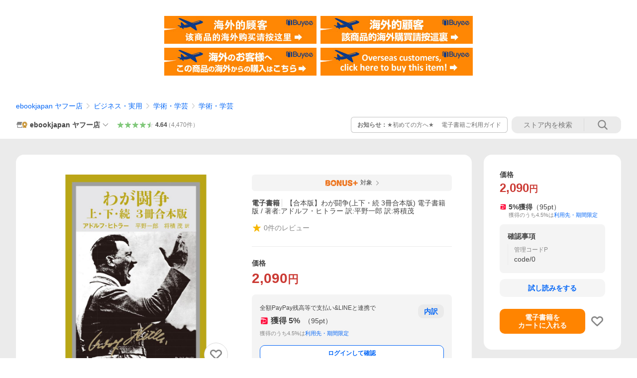

--- FILE ---
content_type: text/html; charset=utf-8
request_url: https://store.shopping.yahoo.co.jp/ebookjapan/b00160608847.html
body_size: 46047
content:
<!DOCTYPE html><html><head><meta charSet="utf-8"/><link rel="stylesheet" href="https://s.yimg.jp/images/shp_shared_parts/v2/2.0.227/css/pc/style.css" charSet="utf-8"/><meta name="viewport" content="width=1054"/><title>【合本版】わが闘争(上下・続 3冊合本版) 電子書籍版 / 著者:アドルフ・ヒトラー 訳:平野一郎 訳:将積茂 : ebookjapan ヤフー店 - 通販 - Yahoo!ショッピング</title><meta name="description" content="「【合本版】わが闘争(上下・続 3冊合本版)」電子書籍版の購入はebookjapan で！:b00160608847:【合本版】わが闘争(上下・続 3冊合本版) 電子書籍版 / 著者:アドルフ・ヒトラー 訳:平野一郎 訳:将積茂 - 通販 - LINEアカウント連携でPayPayポイント毎日5%（上限あり）Yahoo!ショッピング"/><link rel="canonical" href="https://store.shopping.yahoo.co.jp/ebookjapan/b00160608847.html"/><meta property="og:title" content="【合本版】わが闘争(上下・続 3冊合本版) 電子書籍版 / 著者:アドルフ・ヒトラー 訳:平野一郎 訳:将積茂 : ebookjapan ヤフー店 - 通販 - Yahoo!ショッピング"/><meta property="og:type" content="product"/><meta property="og:url" content="https://store.shopping.yahoo.co.jp/ebookjapan/b00160608847.html"/><meta property="og:image" content="https://item-shopping.c.yimg.jp/i/n/ebookjapan_b00160608847"/><meta property="og:site_name" content="Yahoo!ショッピング"/><meta property="og:description" content="著者:アドルフ・ヒトラー 訳:平野一郎 訳:将積茂&lt;br&gt;出版社:KADOKAWA&lt;br&gt;連載誌/レーベル:角川文庫&lt;br&gt;提供開始日:2016/02/05&lt;br&gt;タグ:外国文学 小説・文芸 角川文庫 KADOKAWA KADOKAWA / 書籍 THE・ベストフェア2018 文芸 名作1000冊フェア&lt;br&gt;タイトルID:EB-347487&lt;br&gt;キーワード:わが闘争(上下・続 3冊合本版)ワガトウソウジョウゲゾクサンサツガッポンバンアドルフ・ヒトラーアドルフヒトラー平野一郎ヒラノイチロウ将積茂ショウジャクシゲルわが闘争(上下・続 3冊合本版)ワガトウソウジョウゲゾクサンサツガッポンバンアドルフ・ヒトラーアドルフヒトラー巻&lt;br&gt;A001608847&lt;br&gt;※当ストアの商品は、アプリでは購入できません。"/><meta property="og:locale" content="ja_JP"/><meta property="og:image:type" content="image/jpeg"/><meta property="og:image:width" content="600"/><meta property="og:image:height" content="600"/><meta property="fb:admins" content="41576"/><meta property="fb:app_id" content="318715938194286"/><meta property="product:product_link" content="https://store.shopping.yahoo.co.jp/ebookjapan/b00160608847.html"/><meta property="product:price:amount" content="2090"/><meta property="product:price:currency" content="JPY"/><meta name="twitter:card" content="summary_large_image"/><meta name="twitter:site" content="yahoo_shopping"/><meta name="twitter:creator" content="yahoo_shopping"/><meta name="twitter:image" content="https://item-shopping.c.yimg.jp/i/n/ebookjapan_b00160608847"/><meta name="twitter:label1" content="価格"/><meta name="twitter:data1" content="2090"/><meta name="twitter:label2" content="ストア名"/><meta name="twitter:data2" content="ebookjapan ヤフー店"/><meta itemProp="priceCurrency" content="JPY"/><meta itemProp="price" content="2090"/><meta itemProp="ratingValue" content="0"/><meta name="next-head-count" content="10"/><meta http-equiv="X-UA-Compatible" content="IE=edge"/><meta name="format-detection" content="telephone=no"/><script>
              var TLDataContext = {
                ual : {
                  pageview : {
                    opttype : 'pc',
                    content_id : 'ebookjapan_b00160608847',
                    id_type : 'shopping',
                    nopv : 'false',
                    mtestid : '',
                    ss_join_id : '',
                    ss_join_id_type : '',
                    hierarchy_id : '2080349094'
                  },
                  search : ''
                }
              };</script><script async="" src="https://s.yimg.jp/images/commerce/js/libs/jquery/core/3.6.0/jquery.min.js"></script><script id="lineAdvertisementBaseTag">
                  (function(g,d,o){
                    g._ltq=g._ltq||[];g._lt=g._lt||function(){g._ltq.push(arguments)};
                    var h=location.protocol==='https:'?'https://d.line-scdn.net':'http://d.line-cdn.net';
                    var s=d.createElement('script');s.async=1;
                    s.src=o||h+'/n/line_tag/public/release/v1/lt.js';
                    var t=d.getElementsByTagName('script')[0];t.parentNode.insertBefore(s,t);
                      })(window, document);
                  _lt('init', {
                    customerType: 'lap',
                    tagId: '9656521e-1b67-4bb4-8293-ccea7547df0d'
                  });
                  _lt('send', 'pv', ['9656521e-1b67-4bb4-8293-ccea7547df0d']);
                  </script><noscript><img height="1" width="1" style="display:none" src="https://tr.line.me/tag.gif?c_t=lap&amp;t_id=9656521e-1b67-4bb4-8293-ccea7547df0d&amp;e=pv&amp;noscript=1"/></noscript><link rel="preload" href="https://s.yimg.jp/images/shp_front/syene-front/prod/202601141009/_next/static/css/pages/_app.css" as="style"/><link rel="stylesheet" href="https://s.yimg.jp/images/shp_front/syene-front/prod/202601141009/_next/static/css/pages/_app.css" data-n-g=""/><link rel="preload" href="https://s.yimg.jp/images/shp_front/syene-front/prod/202601141009/_next/static/css/17.css" as="style"/><link rel="stylesheet" href="https://s.yimg.jp/images/shp_front/syene-front/prod/202601141009/_next/static/css/17.css"/><link rel="preload" href="https://s.yimg.jp/images/shp_front/syene-front/prod/202601141009/_next/static/css/431.css" as="style"/><link rel="stylesheet" href="https://s.yimg.jp/images/shp_front/syene-front/prod/202601141009/_next/static/css/431.css"/><link rel="preload" href="https://s.yimg.jp/images/shp_front/syene-front/prod/202601141009/_next/static/css/6829.css" as="style"/><link rel="stylesheet" href="https://s.yimg.jp/images/shp_front/syene-front/prod/202601141009/_next/static/css/6829.css"/><link rel="preload" href="https://s.yimg.jp/images/shp_front/syene-front/prod/202601141009/_next/static/css/2582.css" as="style"/><link rel="stylesheet" href="https://s.yimg.jp/images/shp_front/syene-front/prod/202601141009/_next/static/css/2582.css"/><link rel="preload" href="https://s.yimg.jp/images/shp_front/syene-front/prod/202601141009/_next/static/css/3167.css" as="style"/><link rel="stylesheet" href="https://s.yimg.jp/images/shp_front/syene-front/prod/202601141009/_next/static/css/3167.css"/><link rel="preload" href="https://s.yimg.jp/images/shp_front/syene-front/prod/202601141009/_next/static/css/1445.css" as="style"/><link rel="stylesheet" href="https://s.yimg.jp/images/shp_front/syene-front/prod/202601141009/_next/static/css/1445.css"/><link rel="preload" href="https://s.yimg.jp/images/shp_front/syene-front/prod/202601141009/_next/static/css/5790.css" as="style"/><link rel="stylesheet" href="https://s.yimg.jp/images/shp_front/syene-front/prod/202601141009/_next/static/css/5790.css"/><noscript data-n-css=""></noscript><script defer="" nomodule="" src="https://s.yimg.jp/images/shp_front/syene-front/prod/202601141009/_next/static/chunks/polyfills-42372ed130431b0a.js"></script><script id="ual" src="https://s.yimg.jp/images/ds/managed/1/managed-ual.min.js?tk=e8a95dd8-c2f5-45a4-911a-3524b82a6610&amp;service=shopping" defer="" data-nscript="beforeInteractive"></script><script src="https://s.yimg.jp/images/shp-delivery/utils/1.0/ptahLinkParamsUpdater.js" defer="" data-nscript="beforeInteractive"></script><script src="https://s.yimg.jp/images/shp-delivery/utils/1.1/ptahGlobalCommon.js" defer="" data-nscript="beforeInteractive"></script><script defer="" src="https://s.yimg.jp/images/ds/cl/ds-custom-logger-2.1.1.min.js" data-nscript="beforeInteractive"></script><script defer="" src="https://s.yimg.jp/images/shp_front/syene-front/prod/202601141009/_next/static/chunks/26770aaf.js"></script><script defer="" src="https://s.yimg.jp/images/shp_front/syene-front/prod/202601141009/_next/static/chunks/a2c29f49.js"></script><script defer="" src="https://s.yimg.jp/images/shp_front/syene-front/prod/202601141009/_next/static/chunks/3197.js"></script><script defer="" src="https://s.yimg.jp/images/shp_front/syene-front/prod/202601141009/_next/static/chunks/2064.js"></script><script defer="" src="https://s.yimg.jp/images/shp_front/syene-front/prod/202601141009/_next/static/chunks/9451.js"></script><script defer="" src="https://s.yimg.jp/images/shp_front/syene-front/prod/202601141009/_next/static/chunks/6899.js"></script><script defer="" src="https://s.yimg.jp/images/shp_front/syene-front/prod/202601141009/_next/static/chunks/7848.js"></script><script defer="" src="https://s.yimg.jp/images/shp_front/syene-front/prod/202601141009/_next/static/chunks/6642.js"></script><script defer="" src="https://s.yimg.jp/images/shp_front/syene-front/prod/202601141009/_next/static/chunks/6421.js"></script><script defer="" src="https://s.yimg.jp/images/shp_front/syene-front/prod/202601141009/_next/static/chunks/3226.js"></script><script defer="" src="https://s.yimg.jp/images/shp_front/syene-front/prod/202601141009/_next/static/chunks/6411.js"></script><script defer="" src="https://s.yimg.jp/images/shp_front/syene-front/prod/202601141009/_next/static/chunks/4186.js"></script><script defer="" src="https://s.yimg.jp/images/shp_front/syene-front/prod/202601141009/_next/static/chunks/4547.js"></script><script defer="" src="https://s.yimg.jp/images/shp_front/syene-front/prod/202601141009/_next/static/chunks/5791.js"></script><script defer="" src="https://s.yimg.jp/images/shp_front/syene-front/prod/202601141009/_next/static/chunks/4968.js"></script><script defer="" src="https://s.yimg.jp/images/shp_front/syene-front/prod/202601141009/_next/static/chunks/1174.js"></script><script defer="" src="https://s.yimg.jp/images/shp_front/syene-front/prod/202601141009/_next/static/chunks/4270.js"></script><script defer="" src="https://s.yimg.jp/images/shp_front/syene-front/prod/202601141009/_next/static/chunks/711.js"></script><script defer="" src="https://s.yimg.jp/images/shp_front/syene-front/prod/202601141009/_next/static/chunks/2692.js"></script><script defer="" src="https://s.yimg.jp/images/shp_front/syene-front/prod/202601141009/_next/static/chunks/9761.js"></script><script defer="" src="https://s.yimg.jp/images/shp_front/syene-front/prod/202601141009/_next/static/chunks/7802.js"></script><script src="https://s.yimg.jp/images/shp_front/syene-front/prod/202601141009/_next/static/chunks/webpack.js" defer=""></script><script src="https://s.yimg.jp/images/shp_front/syene-front/prod/202601141009/_next/static/chunks/framework.js" defer=""></script><script src="https://s.yimg.jp/images/shp_front/syene-front/prod/202601141009/_next/static/chunks/main.js" defer=""></script><script src="https://s.yimg.jp/images/shp_front/syene-front/prod/202601141009/_next/static/chunks/pages/_app.js" defer=""></script><script src="https://s.yimg.jp/images/shp_front/syene-front/prod/202601141009/_next/static/chunks/5396.js" defer=""></script><script src="https://s.yimg.jp/images/shp_front/syene-front/prod/202601141009/_next/static/chunks/pages/storefront/%40sellerid%40/item/%40srid%40.js" defer=""></script><script src="https://s.yimg.jp/images/shp_front/syene-front/prod/202601141009/_next/static/202601141009/_buildManifest.js" defer=""></script><script src="https://s.yimg.jp/images/shp_front/syene-front/prod/202601141009/_next/static/202601141009/_ssgManifest.js" defer=""></script></head><body><noscript><iframe src="https://www.googletagmanager.com/ns.html?id=GTM-PWD7BRB8" height="0" width="0" style="display:none;visibility:hidden"></iframe></noscript><div id="__next"><div id="wrapper"><div class="PageFrame"><header data-page-frame="header" class="PageFrame__header"><div class="CenteredContainer"><shp-masthead ssr="true" withEmg="true"><div><div class="front-delivery-display" data-ui-library-version="2.0.225" style="display:none"><link rel="stylesheet" href="https://s.yimg.jp/images/shp_shared_parts/v2/2.0.225/css/__scoped__/_frontDelivery/pc/style.css"/><div class="Masthead____20225 front-delivery-reset____20225"><div class="Masthead__banner____20225" id="shp_prmb" data-prmb-root="true"><div id="PRMB"></div></div><div class="Masthead__body____20225" id="msthd"><div class="Masthead__logo____20225"><a href="https://shopping.yahoo.co.jp/" class="Masthead__logoLink____20225" data-cl-params="_cl_link:logo;_cl_position:0"><img src="https://s.yimg.jp/c/logo/f/2.0/shopping_r_34_2x.png" alt="Yahoo!ショッピング" width="238" height="34" class="ServiceLogo____20225 ServiceLogo--shopping____20225"/></a></div><div class="Masthead__mainBox____20225"><p>IDでもっと便利に<a href="https://account.edit.yahoo.co.jp/registration?.src=shp&amp;.done=https://store.shopping.yahoo.co.jp/ebookjapan/b00160608847.html" rel="nofollow" data-cl-params="_cl_link:account;_cl_position:1"><em>新規取得</em></a></p><p><a href="https://login.yahoo.co.jp/config/login?.src=shp&amp;.intl=jp&amp;.done=https://store.shopping.yahoo.co.jp/ebookjapan/b00160608847.html" rel="nofollow" data-cl-params="_cl_link:account;_cl_position:2"><em>ログイン</em></a></p></div><div class="Masthead__linkBox____20225"><ul class="Masthead__links____20225"><li class="Masthead__link____20225 Masthead__link--emphasis____20225"><a href="https://www.yahoo.co.jp/" data-cl-params="_cl_link:common;_cl_position:0">Yahoo! JAPAN</a></li><li class="Masthead__link____20225"><a href="https://business-ec.yahoo.co.jp/shopping/" data-cl-params="_cl_link:common;_cl_position:1">無料でお店を開こう！</a></li><li class="Masthead__link____20225"><a href="https://support.yahoo-net.jp/PccShopping/s/" data-cl-params="_cl_link:common;_cl_position:2">ヘルプ</a></li></ul></div></div></div></div><div><div class="emg" data-emg="emg"><div class="emg3" data-emg="emg3"></div><div class="emg2" data-emg="emg2"></div><div class="emg1" data-emg="emg1"></div></div></div></div></shp-masthead><noscript class="JsOffAlert"><div class="JsOffAlert__body"><p class="JsOffAlert__title"><span class="JsOffAlert__titleIcon"><svg width="48" height="48" viewBox="0 0 48 48" aria-hidden="true" class="Symbol"><path fill-rule="evenodd" clip-rule="evenodd" d="M20.4818 42.2428a2.0002 2.0002 0 0 0 1.857 1.2572h2.9844a2.4999 2.4999 0 0 0 2.3212-1.5716l1.2924-3.2312a15.3906 15.3906 0 0 0 1.9641-.8144l3.5111 1.5047a2 2 0 0 0 2.202-.4241l2.3497-2.3497a2 2 0 0 0 .424-2.2021l-1.5047-3.5109c.3144-.6314.587-1.2872.8142-1.9639l3.5455-1.4181a2 2 0 0 0 1.2573-1.857v-3.3229a2.0002 2.0002 0 0 0-1.2572-1.857l-3.5455-1.4183a15.3993 15.3993 0 0 0-.8144-1.9643l1.5046-3.5106a2.0001 2.0001 0 0 0-.424-2.2021l-2.3497-2.3497a2.0001 2.0001 0 0 0-2.2021-.424l-3.5107 1.5044a15.4008 15.4008 0 0 0-1.9642-.8144l-1.4181-3.5455A2 2 0 0 0 25.6617 4.5h-3.3229a2.0001 2.0001 0 0 0-1.857 1.2572l-1.4183 3.5455c-.6768.2272-1.3328.4999-1.9643.8144l-3.5106-1.5046a2 2 0 0 0-2.2021.424l-2.3497 2.3497a2.0001 2.0001 0 0 0-.424 2.2021l1.5044 3.5107a15.401 15.401 0 0 0-.8145 1.9645l-3.5455 1.4183A2.0001 2.0001 0 0 0 4.5 22.3388v3.3229a2 2 0 0 0 1.2573 1.857l3.5455 1.4181c.2272.6768.4999 1.3327.8144 1.9641L8.6125 34.412a2 2 0 0 0 .4241 2.202l2.3497 2.3497a2 2 0 0 0 2.2021.424l3.5109-1.5047a15.412 15.412 0 0 0 1.9642.8143l1.4183 3.5455ZM16.5 24c0-4.1421 3.3579-7.5 7.5-7.5s7.5 3.3579 7.5 7.5-3.3579 7.5-7.5 7.5-7.5-3.3579-7.5-7.5Z"></path></svg></span><span class="JsOffAlert__titleText">JavaScriptが無効です</span></p><p class="JsOffAlert__help">ブラウザの設定で有効にしてください（<a href="https://support.yahoo-net.jp/noscript">設定方法</a>）</p></div></noscript><shp-message-header ssr="true"><div></div></shp-message-header><shp-search-header ssr="true"><div><div class="front-delivery-display" data-ui-library-version="2.0.225" style="display:none"><link rel="stylesheet" href="https://s.yimg.jp/images/shp_shared_parts/v2/2.0.225/css/__scoped__/_frontDelivery/pc/style.css"/><div class="SearchHeader____20225 front-delivery-reset____20225"><div class="SearchHeader__main____20225"><div class="SearchHeader__item____20225"><div class="SearchHeader__searchBoxWrapper____20225"><div class="SearchBox____20225"><form id="h_srch" class="SearchBox__form____20225" role="search" action="https://shopping.yahoo.co.jp/search"><div class="SearchBox__main____20225 SearchBox__main--gray____20225"><input type="search" placeholder="何をお探しですか？" name="p" autoComplete="off" aria-label="検索キーワード" class="SearchBox__inputField____20225" value=""/><div class="SearchBox__optionTriggerWrapper____20225"><button type="button" class="Button____20225 Button--blackTransparent____20225 SearchBox__optionTrigger____20225" data-cl-params="_cl_link:srchcond;_cl_position:0"><span><span class="SearchBox__optionButton____20225"><svg width="48" height="48" viewBox="0 0 48 48" aria-hidden="true" class="Symbol____20225 SearchBox__optionIcon____20225"><path fill-rule="evenodd" clip-rule="evenodd" d="M36 22H26V12c0-1.104-.896-2-2-2s-2 .896-2 2v10H12c-1.104 0-2 .896-2 2s.896 2 2 2h10v10c0 1.104.896 2 2 2s2-.896 2-2V26h10c1.104 0 2-.896 2-2s-.896-2-2-2Z"></path></svg><span class="SearchBox__optionText____20225">こだわり条件</span></span></span></button></div><div class="SearchBox__submitButtonWrapper____20225"><button type="submit" class="Button____20225 Button--blackTransparent____20225 SearchBox__submitButton____20225"><span><svg width="48" height="48" viewBox="0 0 48 48" role="img" aria-label="検索する" class="Symbol____20225 SearchBox__searchIcon____20225"><path fill-rule="evenodd" clip-rule="evenodd" d="M21 32c-6.075 0-11-4.925-11-11s4.925-11 11-11 11 4.925 11 11-4.925 11-11 11Zm20.414 6.586-8.499-8.499C34.842 27.563 36 24.421 36 21c0-8.284-6.716-15-15-15-8.284 0-15 6.716-15 15 0 8.284 6.716 15 15 15 3.42 0 6.563-1.157 9.086-3.085l8.5 8.499c.781.781 2.047.781 2.828 0 .781-.781.781-2.047 0-2.828Z"></path></svg></span></button></div></div><input type="hidden" name="aq" value=""/><input type="hidden" name="oq" value=""/><input type="hidden" name="sc_i" value="shopping-pc-web-search-suggest-h_srch-srchbtn-sgstfrom---h_srch-kwd"/></form></div></div><ul id="h_nav" class="SearchHeader__nav____20225"><li class="SearchHeader__navItem____20225"><div role="status" style="visibility:hidden" class="SearchHeader__addedItems____20225"><div role="img" class="SearchHeader__addedItemsImage____20225"><div style="visibility:hidden" class="SearchHeader__addedItem____20225 SearchHeader__addedItem--first____20225" aria-hidden="true"><p class="SearchHeader__addedItemMessage____20225">カートに追加しました</p><div class="SearchHeader__addedItemBody____20225"></div></div><div style="visibility:hidden" class="SearchHeader__addedItem____20225 SearchHeader__addedItem--second____20225"></div><div style="visibility:hidden" class="SearchHeader__addedItem____20225 SearchHeader__addedItem--third____20225"></div></div></div><a href="https://order.shopping.yahoo.co.jp/cgi-bin/cart-form?sc_i=shp_pc_store-item_searchBox_cart" class="SearchHeader__navItemInner____20225" rel="nofollow" aria-label="カート" data-cl-params="_cl_link:cart;_cl_position:0"><svg width="48" height="48" viewBox="0 0 48 48" aria-hidden="true" class="Symbol____20225 SearchHeader__navItemIcon____20225"><path d="M7 6c-1.1046 0-2 .8954-2 2s.8954 2 2 2h2.7944l4.1232 15.3879c.0161.0602.0348.119.0559.1763l-1.3888 4.5425c-.2002.6549-.0478 1.3334.3486 1.8316C13.2695 32.57 13.9345 33 14.7 33h22c1.1046 0 2-.8954 2-2s-.8954-2-2-2H17.1059l.9172-3H36.7c1.0541 0 1.9178-.8155 1.9945-1.85a2.5028 2.5028 0 0 0 .0155-.0486l3.216-10.5193c.323-1.0563-.2715-2.1744-1.3278-2.4974A1.9963 1.9963 0 0 0 39.9005 11H14.2034l-.8221-3.0682a2.01 2.01 0 0 0-.1217-.3337C13.0736 6.6861 12.2669 6 11.3 6H7ZM18 42c2.2091 0 4-1.7909 4-4 0-2.2091-1.7909-4-4-4-2.2091 0-4 1.7909-4 4 0 2.2091 1.7909 4 4 4ZM38 38c0 2.2091-1.7909 4-4 4-2.2091 0-4-1.7909-4-4 0-2.2091 1.7909-4 4-4 2.2091 0 4 1.7909 4 4Z"></path></svg><span aria-hidden="true" class="SearchHeader__navItemText____20225">カート</span></a></li><li class="SearchHeader__navItem____20225"><a href="https://shopping.yahoo.co.jp/my/wishlist/item?sc_i=shp_pc_store-item_searchBox_watchlist" class="SearchHeader__navItemInner____20225" rel="nofollow" data-cl-params="_cl_link:fav;_cl_position:0"><svg width="48" height="48" viewBox="0 0 48 48" aria-hidden="true" class="Symbol____20225 SearchHeader__navItemIcon____20225"><path fill-rule="evenodd" clip-rule="evenodd" d="M39.4013 11.5708c-3.465-3.428-9.084-3.428-12.55 0l-2.851 2.82-2.852-2.82c-3.465-3.428-9.084-3.428-12.55 0-3.465 3.425-3.465 8.981 0 12.407l2.853 2.821-.001.001 12.195 12.055c.195.194.514.194.71 0l1.04-1.029c.001 0 .001 0 .001-.001l11.153-11.025-.001-.001 2.853-2.821c3.465-3.426 3.465-8.982 0-12.407Z"></path></svg><span class="SearchHeader__navItemText____20225">お気に入り</span></a></li><li class="SearchHeader__navItem____20225"><a href="https://odhistory.shopping.yahoo.co.jp/cgi-bin/history-list?sc_i=shp_pc_store-item_searchBox_order_history" class="SearchHeader__navItemInner____20225" rel="nofollow" data-cl-params="_cl_link:ordhist;_cl_position:0"><svg width="48" height="48" viewBox="0 0 48 48" aria-hidden="true" class="Symbol____20225 SearchHeader__navItemIcon____20225"><path d="M9.1322 26C10.11 33.3387 16.3938 39 24 39c8.2843 0 15-6.7157 15-15S32.2843 9 24 9c-4.6514 0-8.8083 2.1171-11.5596 5.4404l2.8525 2.8525c.63.63.1838 1.7071-.7071 1.7071H6c-.5523 0-1-.4477-1-1V9.4142c0-.8909 1.0771-1.337 1.7071-.707l2.895 2.8948C13.0862 7.5593 18.2442 5 24 5c10.4934 0 19 8.5066 19 19s-8.5066 19-19 19c-9.8179 0-17.8966-7.4467-18.896-17h4.0282Z"></path><path d="M29.8653 17.1217c.3174-.6951.0599-1.5306-.6153-1.9205-.7174-.4142-1.6348-.1684-2.049.5491l-3.2012 5.5437-3.2008-5.5437-.0781-.1217c-.4433-.6224-1.2957-.8172-1.9709-.4274-.7174.4142-.9632 1.3316-.549 2.0491L21.5208 23h-1.9537C18.7015 23 18 23.6715 18 24.5s.7015 1.5 1.5671 1.5h2.9327v1h-2.9327C18.7015 27 18 27.6715 18 28.5s.7015 1.5 1.5671 1.5h2.9327l.0002 3.5c0 .829.671 1.5 1.5 1.5s1.5-.671 1.5-1.5l-.0002-3.5h2.9333c.8655 0 1.567-.6715 1.567-1.5s-.7015-1.5-1.567-1.5h-2.9333v-1h2.9333c.8655 0 1.567-.6715 1.567-1.5s-.7015-1.5-1.567-1.5h-1.9543l3.3202-5.7497.0663-.1286Z"></path></svg><span class="SearchHeader__navItemText____20225">注文履歴</span></a></li><li class="SearchHeader__navItem____20225"><a href="https://shopping.yahoo.co.jp/my/new?sc_i=shp_pc_store-item_searchBox_newinfo" class="SearchHeader__navItemInner____20225" rel="nofollow" aria-label="新着情報" data-cl-params="_cl_link:newinfo;_cl_position:0"><svg width="48" height="48" viewBox="0 0 48 48" aria-hidden="true" class="Symbol____20225 SearchHeader__navItemIcon____20225"><path d="m40.7925 32.314.1401.1172c1.453 1.218 1.25 2.751.413 3.745-.838.993-2.35.824-2.35.824H9.0046s-1.512.169-2.35-.824c-.837-.994-1.04-2.527.413-3.745l.14-.1172c1.45-1.2123 3.5398-2.9597 5.219-7.2088.691-1.7477.9939-4.1123 1.3039-6.5333.4685-3.6573.9534-7.4435 2.8181-9.4267 3.217-3.42 7.451-3.14 7.451-3.14s4.235-.28 7.452 3.14c1.8646 1.9832 2.3495 5.7694 2.818 9.4267.3101 2.421.6129 4.7856 1.304 6.5333 1.6791 4.2491 3.7689 5.9965 5.2189 7.2088ZM23.9999 42.005c-2.052 0-3.81-1.237-4.581-3.005h9.162c-.77 1.768-2.529 3.005-4.581 3.005Z"></path></svg><span aria-hidden="true" class="SearchHeader__navItemText____20225">新着情報</span></a></li><li class="SearchHeader__navItem____20225"><a href="https://shopping.yahoo.co.jp/my?sc_i=shp_pc_store-item_searchBox_my" class="SearchHeader__navItemInner____20225" rel="nofollow" data-cl-params="_cl_link:myshp;_cl_position:0"><svg width="48" height="48" viewBox="0 0 48 48" aria-hidden="true" class="Symbol____20225 SearchHeader__navItemIcon____20225"><path fill-rule="evenodd" clip-rule="evenodd" d="M21.9997 28.0001a39.938 39.938 0 0 1 4.001.2042L26.0001 42l-18.9944.0001c-.593 0-1.058-.527-1.001-1.144l.0516-.5166c.0098-.0923.0203-.1875.0314-.2853l.075-.6171c.014-.1075.0286-.2172.044-.3289l.1021-.691c.3915-2.486 1.1519-5.6067 2.593-7.0861 2.186-2.2467 7.135-3.0716 11.0379-3.2761l.7187-.0313.6885-.0179c.2239-.0039.4418-.0057.6528-.0057ZM40.5001 39c.8285 0 1.5.6716 1.5 1.5s-.6715 1.5-1.5 1.5h-11c-.8284 0-1.5-.6716-1.5-1.5s.6716-1.5 1.5-1.5h11Zm0-5c.8285 0 1.5.6716 1.5 1.5s-.6715 1.5-1.5 1.5h-11c-.8284 0-1.5-.6716-1.5-1.5s.6716-1.5 1.5-1.5h11Zm0-5c.8285 0 1.5.6716 1.5 1.5s-.6715 1.5-1.5 1.5h-11c-.8284 0-1.5-.6716-1.5-1.5s.6716-1.5 1.5-1.5h11Zm-18.5-23c4.418 0 8 3.996 8 8.918 0 4.922-2.864 11.082-8 11.082-5.226 0-8-6.16-8-11.082 0-4.922 3.581-8.918 8-8.918Z"></path></svg><span class="SearchHeader__navItemText____20225">マイページ</span></a></li></ul></div></div></div></div></div></shp-search-header><div class="styles_northBuyee__IjJ96"><ul class="styles_list__m_hlb"><li><a href="https://buyee.jp/item/yahoo/shopping/ebookjapan_b00160608847?lang=chs&amp;rc=yshop" rel="nofollow"><img alt="使用buyee从海外购买yahoo网站购物的商品" loading="lazy" width="306" height="56" decoding="async" data-nimg="1" style="color:transparent" src="https://s.yimg.jp/images/shp_edit/other/business/20140325/buyee_ban_ys_04_chs.jpg"/></a></li><li><a href="https://buyee.jp/item/yahoo/shopping/ebookjapan_b00160608847?lang=cht&amp;rc=yshop" rel="nofollow"><img alt="使用Buyee從海外購買yahoo網站購物的商品" loading="lazy" width="306" height="56" decoding="async" data-nimg="1" style="color:transparent" src="https://s.yimg.jp/images/shp_edit/other/business/20140325/buyee_ban_ys_04_cht.jpg"/></a></li><li><a href="https://buyee.jp/item/yahoo/shopping/ebookjapan_b00160608847?lang=jp&amp;rc=yshop" rel="nofollow"><img alt="Buyeeでヤフーショッピングの商品を海外から購入" loading="lazy" width="306" height="56" decoding="async" data-nimg="1" style="color:transparent" src="https://s.yimg.jp/images/shp_edit/other/business/20140325/buyee_ban_ys_04_jp.jpg"/></a></li><li><a href="https://buyee.jp/item/yahoo/shopping/ebookjapan_b00160608847?lang=en&amp;rc=yshop" rel="nofollow"><img alt="Using Buyee makes you enable shopping at Yahoo! Japan Shopping from overseas." loading="lazy" width="306" height="56" decoding="async" data-nimg="1" style="color:transparent" src="https://s.yimg.jp/images/shp_edit/other/business/20140325/buyee_ban_ys_04_en.jpg"/></a></li></ul></div><shp-crm-coupon ssr="true"><div><div class="front-delivery-display" data-ui-library-version="2.0.225" style="display:none"><link rel="stylesheet" href="https://s.yimg.jp/images/shp_shared_parts/v2/2.0.225/css/__scoped__/_frontDelivery/pc/style.css"/><div id="crmcp" class="CrmRibbon____20225 front-delivery-reset____20225 mdPtahCrmRibbon"><div class="CrmRibbon__inner____20225"><p class="CrmRibbon__text____20225"><span class="LineClamp____20225" style="-webkit-line-clamp:1">アプリで使える最大半額クーポン配布中！　アプリ初回限定　ログインして確認</span></p><p class="CrmRibbon__note____20225">※利用条件あり</p><p class="CrmRibbon__button____20225"><a href="https://shopping.yahoo.co.jp/promotion/coupon/limited/debut_app/?sc_i=shp_crm_notice_CRMPLUS-E-2025-043819" class="CrmRibbon__buttonLink____20225" rel="nofollow" data-cl-params="_cl_link:cpdetail;_cl_position:0;crmpid:174839;crmppid:174839|WEB_SHP_PRDDTL_PC_1;crmpbid:174839|174839_CTRL;crmpsid:174839|JSON_PC_OBTAINEDHEADER_1;crmlgcid:0"><span class="CrmRibbon__buttonInner____20225"><span class="CrmRibbon__buttonText____20225">詳細はこちら</span><svg width="20" height="48" viewBox="0 0 20 48" aria-hidden="true" class="Symbol____20225 CrmRibbon__buttonIcon____20225"><path fill-rule="evenodd" clip-rule="evenodd" d="M19.417 22.5815 3.4136 6.5836c-.778-.7781-2.052-.7781-2.83 0-.7781.7782-.7781 2.0515 0 2.8287L15.1758 24 .5835 38.5874c-.778.7782-.778 2.0515 0 2.8297.778.7772 2.052.7772 2.83 0L19.417 25.4192c.39-.3901.584-.9052.583-1.4193.001-.5142-.193-1.0283-.583-1.4184Z"></path></svg></span></a></p></div></div></div></div></shp-crm-coupon><shp-penetrate-banner ssr="true" isPpkStore="true" productCategoryId="12631"><div><div></div></div></shp-penetrate-banner><div id="bclst" class="target_modules"><div class="Breadcrumb styles_breadcrumb__vEAPQ"><ul class="Breadcrumb__list"><li class="Breadcrumb__item"><a class="Breadcrumb__link" href="https://store.shopping.yahoo.co.jp/ebookjapan/" rel="">ebookjapan ヤフー店</a></li><li class="Breadcrumb__item"><span class="Breadcrumb__arrowIconWrapper"><svg width="20" height="48" viewBox="0 0 20 48" aria-hidden="true" class="Symbol Breadcrumb__arrowIcon"><path fill-rule="evenodd" clip-rule="evenodd" d="M19.417 22.5815 3.4136 6.5836c-.778-.7781-2.052-.7781-2.83 0-.7781.7782-.7781 2.0515 0 2.8287L15.1758 24 .5835 38.5874c-.778.7782-.778 2.0515 0 2.8297.778.7772 2.052.7772 2.83 0L19.417 25.4192c.39-.3901.584-.9052.583-1.4193.001-.5142-.193-1.0283-.583-1.4184Z"></path></svg></span><a class="Breadcrumb__link" href="https://store.shopping.yahoo.co.jp/ebookjapan/a5d3a5b8a5.html" rel="">ビジネス・実用</a></li><li class="Breadcrumb__item"><span class="Breadcrumb__arrowIconWrapper"><svg width="20" height="48" viewBox="0 0 20 48" aria-hidden="true" class="Symbol Breadcrumb__arrowIcon"><path fill-rule="evenodd" clip-rule="evenodd" d="M19.417 22.5815 3.4136 6.5836c-.778-.7781-2.052-.7781-2.83 0-.7781.7782-.7781 2.0515 0 2.8287L15.1758 24 .5835 38.5874c-.778.7782-.778 2.0515 0 2.8297.778.7772 2.052.7772 2.83 0L19.417 25.4192c.39-.3901.584-.9052.583-1.4193.001-.5142-.193-1.0283-.583-1.4184Z"></path></svg></span><a class="Breadcrumb__link" href="https://store.shopping.yahoo.co.jp/ebookjapan/b3d8bdd1a1.html" rel="">学術・学芸</a></li><li class="Breadcrumb__item"><span class="Breadcrumb__arrowIconWrapper"><svg width="20" height="48" viewBox="0 0 20 48" aria-hidden="true" class="Symbol Breadcrumb__arrowIcon"><path fill-rule="evenodd" clip-rule="evenodd" d="M19.417 22.5815 3.4136 6.5836c-.778-.7781-2.052-.7781-2.83 0-.7781.7782-.7781 2.0515 0 2.8287L15.1758 24 .5835 38.5874c-.778.7782-.778 2.0515 0 2.8297.778.7772 2.052.7772 2.83 0L19.417 25.4192c.39-.3901.584-.9052.583-1.4193.001-.5142-.193-1.0283-.583-1.4184Z"></path></svg></span><a class="Breadcrumb__link" href="https://store.shopping.yahoo.co.jp/ebookjapan/b1b8a1ddd23.html" rel="">学術・学芸</a></li></ul><script type="application/ld+json">{"@context":"https://schema.org","@type":"BreadcrumbList","itemListElement":[{"@type":"ListItem","position":1,"item":{"@id":"https://store.shopping.yahoo.co.jp/ebookjapan/","name":"ebookjapan ヤフー店"}},{"@type":"ListItem","position":2,"item":{"@id":"https://store.shopping.yahoo.co.jp/ebookjapan/a5d3a5b8a5.html","name":"ビジネス・実用"}},{"@type":"ListItem","position":3,"item":{"@id":"https://store.shopping.yahoo.co.jp/ebookjapan/b3d8bdd1a1.html","name":"学術・学芸"}},{"@type":"ListItem","position":4,"item":{"@id":"https://store.shopping.yahoo.co.jp/ebookjapan/b1b8a1ddd23.html","name":"学術・学芸"}}]}</script></div></div><shp-affiliates-bar ssr="true"><div></div></shp-affiliates-bar><div id="top_inf" class="styles_storeSignboard__kngF2 target_modules"><div class="styles_info__BFU4v"><div class="styles_infoItem__RgSbY"><svg width="73" height="48" viewBox="0 0 73 48" fill="none" aria-hidden="true" class="Symbol styles_storeIcon__xRtxs" data-testid="goodStoreGoldBadge"><path d="M12 38h24v-8.7627a19.6462 19.6462 0 0 0 4 5.4873V40c0 1.0543-.8158 1.9177-1.8506 1.9941L38 42H10c-1.1046 0-2-.8954-2-2V28h4v10ZM38 6l.7578 1.7656C35.7917 11.205 34 15.6914 34 20.5898c0 .2811.0069.5607.0186.8389A5.065 5.065 0 0 1 34 21c0 2.7614-2.2386 5-5 5s-5-2.2386-5-5c0 2.7614-2.2386 5-5 5s-5-2.2386-5-5c0 2.7614-2.2386 5-5 5s-5-2.2386-5-5a4.982 4.982 0 0 1 .419-2.0029L10 6h28Z" fill="#868686"></path><path fill-rule="evenodd" clip-rule="evenodd" d="M65.125 20.5897c0 6.4575-5.2047 11.6924-11.625 11.6924s-11.625-5.2349-11.625-11.6924c0-6.4574 5.2047-11.6923 11.625-11.6923s11.625 5.2349 11.625 11.6923Zm-8.782-3.4824-2.8446-5.774-2.8414 5.774-6.3601.9241 4.6023 4.4945-1.0868 6.3459 5.686-2.9985 5.6893 2.9985-1.0869-6.3459 4.6023-4.4945-6.3601-.9241Z" fill="#B97904"></path><path fill-rule="evenodd" clip-rule="evenodd" d="M69 20.5897c0 5.3584-2.6878 10.0853-6.7812 12.8914V43L53.5 39.1026 44.7812 43v-9.5189C40.6878 30.675 38 25.9481 38 20.5897 38 11.9798 44.9396 5 53.5 5S69 11.9798 69 20.5897Zm-2.4219 0c0 7.2647-5.8553 13.1539-13.0781 13.1539-7.2228 0-13.0781-5.8892-13.0781-13.1539 0-7.2646 5.8553-13.1538 13.0781-13.1538 7.2228 0 13.0781 5.8892 13.0781 13.1538Z" fill="#B97904"></path></svg><div class="styles_storeNames__5uAsP"><span class="styles_storeName__ceQTF">ebookjapan ヤフー店</span></div><svg width="48" height="48" viewBox="0 0 48 48" aria-hidden="true" class="Symbol styles_arrowIcon__9Cl9D" data-testid="storeBadge"><path fill-rule="evenodd" clip-rule="evenodd" d="M24 29.1761 9.4123 14.5842c-.7771-.7789-2.0515-.7789-2.8287 0-.7781.778-.7781 2.051 0 2.83l15.998 16.0028c.3901.39.9043.584 1.4184.583.5141.001 1.0283-.193 1.4184-.583l15.998-16.0028c.7781-.779.7781-2.052 0-2.83-.7772-.7789-2.0516-.7789-2.8288 0L24 29.1761Z"></path></svg></div><a href="https://shopping.yahoo.co.jp/store_rating/ebookjapan/store/review/" data-cl-params="_cl_link:storerat;_cl_position:0;"><span class="Review Review--store styles_review__NNUlu"><span class="Review__stars" role="img" aria-label="5点中4.64点の評価"><span class="Review__starWrapper"><span class="Review__star Review__star--colored"><svg width="48" height="48" viewBox="0 0 48 48" aria-hidden="true" class="Symbol"><path fill-rule="evenodd" clip-rule="evenodd" d="M34.655 42.5567 24 34.8537l-10.655 7.703c-.183.133-.398.199-.613.199-.217 0-.436-.068-.62-.205a1.0627 1.0627 0 0 1-.377-1.183l4.087-12.582-10.432-8.49c-.346-.283-.478-.794-.33-1.217.148-.422.545-.745.99-.745h12.856l4.103-11.649c.149-.423.546-.685.99-.685.445 0 .842.253.991.675l4.104 11.659H41.95c.445 0 .842.323.9899.745.148.423.0161.914-.3299 1.197l-10.4321 8.501 4.087 12.586c.1411.435-.0109.915-.3769 1.185-.185.137-.403.208-.621.208-.2141 0-.429-.066-.612-.199Z"></path></svg></span></span><span class="Review__starWrapper"><span class="Review__star Review__star--colored"><svg width="48" height="48" viewBox="0 0 48 48" aria-hidden="true" class="Symbol"><path fill-rule="evenodd" clip-rule="evenodd" d="M34.655 42.5567 24 34.8537l-10.655 7.703c-.183.133-.398.199-.613.199-.217 0-.436-.068-.62-.205a1.0627 1.0627 0 0 1-.377-1.183l4.087-12.582-10.432-8.49c-.346-.283-.478-.794-.33-1.217.148-.422.545-.745.99-.745h12.856l4.103-11.649c.149-.423.546-.685.99-.685.445 0 .842.253.991.675l4.104 11.659H41.95c.445 0 .842.323.9899.745.148.423.0161.914-.3299 1.197l-10.4321 8.501 4.087 12.586c.1411.435-.0109.915-.3769 1.185-.185.137-.403.208-.621.208-.2141 0-.429-.066-.612-.199Z"></path></svg></span></span><span class="Review__starWrapper"><span class="Review__star Review__star--colored"><svg width="48" height="48" viewBox="0 0 48 48" aria-hidden="true" class="Symbol"><path fill-rule="evenodd" clip-rule="evenodd" d="M34.655 42.5567 24 34.8537l-10.655 7.703c-.183.133-.398.199-.613.199-.217 0-.436-.068-.62-.205a1.0627 1.0627 0 0 1-.377-1.183l4.087-12.582-10.432-8.49c-.346-.283-.478-.794-.33-1.217.148-.422.545-.745.99-.745h12.856l4.103-11.649c.149-.423.546-.685.99-.685.445 0 .842.253.991.675l4.104 11.659H41.95c.445 0 .842.323.9899.745.148.423.0161.914-.3299 1.197l-10.4321 8.501 4.087 12.586c.1411.435-.0109.915-.3769 1.185-.185.137-.403.208-.621.208-.2141 0-.429-.066-.612-.199Z"></path></svg></span></span><span class="Review__starWrapper"><span class="Review__star Review__star--colored"><svg width="48" height="48" viewBox="0 0 48 48" aria-hidden="true" class="Symbol"><path fill-rule="evenodd" clip-rule="evenodd" d="M34.655 42.5567 24 34.8537l-10.655 7.703c-.183.133-.398.199-.613.199-.217 0-.436-.068-.62-.205a1.0627 1.0627 0 0 1-.377-1.183l4.087-12.582-10.432-8.49c-.346-.283-.478-.794-.33-1.217.148-.422.545-.745.99-.745h12.856l4.103-11.649c.149-.423.546-.685.99-.685.445 0 .842.253.991.675l4.104 11.659H41.95c.445 0 .842.323.9899.745.148.423.0161.914-.3299 1.197l-10.4321 8.501 4.087 12.586c.1411.435-.0109.915-.3769 1.185-.185.137-.403.208-.621.208-.2141 0-.429-.066-.612-.199Z"></path></svg></span></span><span class="Review__starWrapper"><span class="Review__starHalf"><svg width="48" height="48" viewBox="0 0 48 48" aria-hidden="true" class="Symbol"><path fill-rule="evenodd" clip-rule="evenodd" d="M23.9995 6c-.445 0-.841.262-.99.685l-4.104 11.6479H6.0495c-.445 0-.842.324-.989.746-.149.423-.017.934.33 1.216l10.432 8.491-4.088 12.582c-.141.435.011.912.377 1.183a1.0412 1.0412 0 0 0 1.233.006l10.655-7.703V5.9999Z"></path></svg></span><span class="Review__star"><svg width="48" height="48" viewBox="0 0 48 48" aria-hidden="true" class="Symbol"><path fill-rule="evenodd" clip-rule="evenodd" d="M34.655 42.5567 24 34.8537l-10.655 7.703c-.183.133-.398.199-.613.199-.217 0-.436-.068-.62-.205a1.0627 1.0627 0 0 1-.377-1.183l4.087-12.582-10.432-8.49c-.346-.283-.478-.794-.33-1.217.148-.422.545-.745.99-.745h12.856l4.103-11.649c.149-.423.546-.685.99-.685.445 0 .842.253.991.675l4.104 11.659H41.95c.445 0 .842.323.9899.745.148.423.0161.914-.3299 1.197l-10.4321 8.501 4.087 12.586c.1411.435-.0109.915-.3769 1.185-.185.137-.403.208-.621.208-.2141 0-.429-.066-.612-.199Z"></path></svg></span></span></span><span class="Review__average" aria-hidden="true">4.64</span><span class="Review__count Review__count--hasBrackets">（<!-- -->4,470<!-- -->件<!-- -->）</span></span></a></div><div class="styles_actions__4siz5"><div class="Popover"><button type="button" class="styles_storeInfoButton__MKFNw" data-cl-params="_cl_module:frmstr;_cl_link:storeinf;_cl_position:0;"><span class="LineClamp" style="-webkit-line-clamp:1"><em>お知らせ：</em>★初めての方へ★
　電子書籍ご利用ガイド</span></button></div><form action="https://store.shopping.yahoo.co.jp/ebookjapan/search.html#CentSrchFilter1" class="styles_searchForm__cBG7f"><div class="styles_search__Mesa1"><input type="search" name="p" placeholder="ストア内を検索" class="styles_searchInput__j0p5C" value=""/><button data-cl-params="_cl_link:strsrc;_cl_position:0;" type="submit" class="styles_searchSubmit__IkC0Y"><svg width="48" height="48" viewBox="0 0 48 48" aria-hidden="true" class="Symbol styles_searchSymbol__NX6T3"><path fill-rule="evenodd" clip-rule="evenodd" d="M21 32c-6.075 0-11-4.925-11-11s4.925-11 11-11 11 4.925 11 11-4.925 11-11 11Zm20.414 6.586-8.499-8.499C34.842 27.563 36 24.421 36 21c0-8.284-6.716-15-15-15-8.284 0-15 6.716-15 15 0 8.284 6.716 15 15 15 3.42 0 6.563-1.157 9.086-3.085l8.5 8.499c.781.781 2.047.781 2.828 0 .781-.781.781-2.047 0-2.828Z"></path></svg></button></div></form></div></div><div id="" class="styles_navigationHeaderWrapper__devu_ styles_isHide__7HfxV target_modules" data-testid="navigationHeaderWrapper"><div class="styles_navigationHeader__po4Fc"><ul class="styles_storeItemsWrapper__lg0iV"><li class="styles_storeItems__I_zIE"><div class="styles_item__s4yYM"><a href="https://store.shopping.yahoo.co.jp/ebookjapan/" class="styles_itemName__1weU8 styles_storeTopLink__dmWsM" data-cl-params="_cl_link:str_top;_cl_position:0;">ストアトップを見る</a></div><div class="styles_item__s4yYM"><a href="https://store.shopping.yahoo.co.jp/ebookjapan/info.html" class="styles_itemName__1weU8" data-cl-params="_cl_link:strinfo1;_cl_position:0;">会社概要</a></div><div class="styles_item__s4yYM"><a href="https://talk.shopping.yahoo.co.jp/contact/ebookjapan#item=b00160608847" class="styles_itemName__1weU8" target="_blank" rel="nofollow" data-cl-params="_cl_link:strcnt8;_cl_position:0">問い合わせ</a></div></li><li class="styles_storeItems__I_zIE"><button type="button" class="Button Button--blackTinted styles_storeActionButton__LOlpq" data-cl-params="_cl_link:addstore;_cl_position:0;ext_act:store_fav;"><span><span><svg width="48" height="48" viewBox="0 0 48 48" aria-hidden="true" class="Symbol"><path fill-rule="evenodd" clip-rule="evenodd" d="M39.4013 11.5708c-3.465-3.428-9.084-3.428-12.55 0l-2.851 2.82-2.852-2.82c-3.465-3.428-9.084-3.428-12.55 0-3.465 3.425-3.465 8.981 0 12.407l2.853 2.821-.001.001 12.195 12.055c.195.194.514.194.71 0l1.04-1.029c.001 0 .001 0 .001-.001l11.153-11.025-.001-.001 2.853-2.821c3.465-3.426 3.465-8.982 0-12.407Z"></path></svg>ストアをお気に入り</span></span></button></li></ul><ul class="styles_items__MyrDT"><li class="styles_item__s4yYM"><button class="styles_itemName__1weU8" data-cl-params="_cl_link:strcnt1;_cl_position:0">カテゴリ<svg width="48" height="48" viewBox="0 0 48 48" aria-hidden="true" class="Symbol styles_arrowIcon__Eg7M2"><path fill-rule="evenodd" clip-rule="evenodd" d="M24 29.1761 9.4123 14.5842c-.7771-.7789-2.0515-.7789-2.8287 0-.7781.778-.7781 2.051 0 2.83l15.998 16.0028c.3901.39.9043.584 1.4184.583.5141.001 1.0283-.193 1.4184-.583l15.998-16.0028c.7781-.779.7781-2.052 0-2.83-.7772-.7789-2.0516-.7789-2.8288 0L24 29.1761Z"></path></svg></button></li><li class="styles_item__s4yYM"><a href="https://shopping.geocities.jp/ebookjapan/new_item/" class="styles_itemName__1weU8" data-cl-params="_cl_link:strcnt2;_cl_position:0">新刊</a></li><li class="styles_item__s4yYM"><a href="https://shopping.geocities.jp/ebookjapan/sale_item/" class="styles_itemName__1weU8" data-cl-params="_cl_link:strcnt3;_cl_position:0">セール</a></li><li class="styles_item__s4yYM"><a href="https://shopping.geocities.jp/ebookjapan/free_browser/" class="styles_itemName__1weU8" data-cl-params="_cl_link:strcnt4;_cl_position:0">無料まんが</a></li><li class="styles_item__s4yYM"><button class="styles_itemName__1weU8" data-cl-params="_cl_link:strcnt5;_cl_position:0">コミックセット<svg width="48" height="48" viewBox="0 0 48 48" aria-hidden="true" class="Symbol styles_arrowIcon__Eg7M2"><path fill-rule="evenodd" clip-rule="evenodd" d="M24 29.1761 9.4123 14.5842c-.7771-.7789-2.0515-.7789-2.8287 0-.7781.778-.7781 2.051 0 2.83l15.998 16.0028c.3901.39.9043.584 1.4184.583.5141.001 1.0283-.193 1.4184-.583l15.998-16.0028c.7781-.779.7781-2.052 0-2.83-.7772-.7789-2.0516-.7789-2.8288 0L24 29.1761Z"></path></svg></button></li><li class="styles_item__s4yYM"><button class="styles_itemName__1weU8" data-cl-params="_cl_link:strcnt6;_cl_position:0">ご利用案内<svg width="48" height="48" viewBox="0 0 48 48" aria-hidden="true" class="Symbol styles_arrowIcon__Eg7M2"><path fill-rule="evenodd" clip-rule="evenodd" d="M24 29.1761 9.4123 14.5842c-.7771-.7789-2.0515-.7789-2.8287 0-.7781.778-.7781 2.051 0 2.83l15.998 16.0028c.3901.39.9043.584 1.4184.583.5141.001 1.0283-.193 1.4184-.583l15.998-16.0028c.7781-.779.7781-2.052 0-2.83-.7772-.7789-2.0516-.7789-2.8288 0L24 29.1761Z"></path></svg></button></li><li class="styles_item__s4yYM"><a href="https://shopping.geocities.jp/ebookjapan/redirect/bookshelf/attention.html" class="styles_itemName__1weU8" data-cl-params="_cl_link:strcnt7;_cl_position:0">本棚</a></li></ul></div></div></div></header><main class="PageFrame__main styles_pageFrameMain__daq5k"><div class="CenteredContainer"><div class="target_modules" id="sbcd_stk"><a data-cl-params="_cl_link:slct_sku;_cl_position:0;" style="display:none"></a></div><div class="Column styles_column__rXrB7"><div class="Column__left styles_leftColumn__DgMBH"><div class="styles_firstViewColumn__LDLp5"><div class="styles_mainViewColumn__CbRsz"><div class="styles_mainImage__liol7"><div id="itemImage"></div><div id="itmbasic" class="styles_itemImage__PUwH_ styles_sticky__T9bqO target_modules"><div class="styles_itemMainImage__zB0vg"><div class="splide" aria-label="商品画像"><div class="splide__track"><ul class="splide__list"><li class="splide__slide"><button type="button" class="styles_imageWrapper__pC3P4"><span style="box-sizing:border-box;display:inline-block;overflow:hidden;width:initial;height:initial;background:none;opacity:1;border:0;margin:0;padding:0;position:relative;max-width:100%"><span style="box-sizing:border-box;display:block;width:initial;height:initial;background:none;opacity:1;border:0;margin:0;padding:0;max-width:100%"><img style="display:block;max-width:100%;width:initial;height:initial;background:none;opacity:1;border:0;margin:0;padding:0" alt="" aria-hidden="true" src="data:image/svg+xml,%3csvg%20xmlns=%27http://www.w3.org/2000/svg%27%20version=%271.1%27%20width=%27600%27%20height=%27600%27/%3e"/></span><img alt="【合本版】わが闘争(上下・続 3冊合本版) 電子書籍版 / 著者:アドルフ・ヒトラー 訳:平野一郎 訳:将積茂 | " src="https://item-shopping.c.yimg.jp/i/n/ebookjapan_b00160608847" decoding="async" data-nimg="intrinsic" class="styles_image__Q5O03" style="position:absolute;top:0;left:0;bottom:0;right:0;box-sizing:border-box;padding:0;border:none;margin:auto;display:block;width:0;height:0;min-width:100%;max-width:100%;min-height:100%;max-height:100%"/></span></button></li></ul></div></div><div class="styles_itemFavoriteButton__PvU8w"><div id="itmbasic" class="target_modules"><button type="button" aria-label="お気に入りリストに商品を追加する" class="styles_itemFavoriteButton__FWgi4 styles_border__WvHjt cl-noclick-log" data-cl-params="_cl_module:itmbasic;_cl_link:fav;_cl_position:0:regi:0"><svg width="48" height="48" viewBox="0 0 48 48" aria-hidden="true" class="Symbol styles_itemFavoriteIcon__zECvE"><path fill-rule="evenodd" clip-rule="evenodd" d="M15.887 12.9871c-1.517 0-3.034.5571-4.188 1.6713C10.604 15.7146 10 17.1129 10 18.5952c0 1.4833.604 2.8825 1.699 3.9387L24 34.3951l12.302-11.8612C37.397 21.4777 38 20.0785 38 18.5952c0-1.4823-.603-2.8806-1.697-3.9368-2.309-2.2284-6.07-2.2274-8.379 0l-2.536 2.4445c-.773.7471-2.002.7471-2.775 0l-2.536-2.4445c-1.155-1.1142-2.672-1.6713-4.19-1.6713ZM24 39c-.613 0-1.225-.23-1.703-.6901L8.921 25.4135C7.037 23.5961 6 21.1747 6 18.5952c0-2.5795 1.038-5 2.922-6.8163 3.841-3.7057 10.091-3.7047 13.932 0L24 12.8841l1.148-1.1052c3.842-3.7057 10.092-3.7047 13.931 0C40.962 13.5952 42 16.0157 42 18.5952c0 2.5795-1.037 5.0009-2.921 6.8183L25.703 38.3099C25.226 38.77 24.613 39 24 39Z"></path></svg></button></div></div></div><ul class="styles_thumbnailItems__DGa51" data-testid="thumbnails"><li class="styles_thumbnailItem__HvPYa"><button type="button" class="styles_thumbnailButton__jiQLU styles_isCurrent__rysWY" data-cl-params="_cl_link:itmimg;_cl_position:1"><span style="box-sizing:border-box;display:inline-block;overflow:hidden;width:initial;height:initial;background:none;opacity:1;border:0;margin:0;padding:0;position:relative;max-width:100%"><span style="box-sizing:border-box;display:block;width:initial;height:initial;background:none;opacity:1;border:0;margin:0;padding:0;max-width:100%"><img style="display:block;max-width:100%;width:initial;height:initial;background:none;opacity:1;border:0;margin:0;padding:0" alt="" aria-hidden="true" src="data:image/svg+xml,%3csvg%20xmlns=%27http://www.w3.org/2000/svg%27%20version=%271.1%27%20width=%27600%27%20height=%27600%27/%3e"/></span><img alt="【合本版】わが闘争(上下・続 3冊合本版) 電子書籍版 / 著者:アドルフ・ヒトラー 訳:平野一郎 訳:将積茂｜01" src="[data-uri]" decoding="async" data-nimg="intrinsic" class="styles_thumbnailImage__Exom_" style="position:absolute;top:0;left:0;bottom:0;right:0;box-sizing:border-box;padding:0;border:none;margin:auto;display:block;width:0;height:0;min-width:100%;max-width:100%;min-height:100%;max-height:100%"/><noscript><img alt="【合本版】わが闘争(上下・続 3冊合本版) 電子書籍版 / 著者:アドルフ・ヒトラー 訳:平野一郎 訳:将積茂｜01" loading="lazy" decoding="async" data-nimg="intrinsic" style="position:absolute;top:0;left:0;bottom:0;right:0;box-sizing:border-box;padding:0;border:none;margin:auto;display:block;width:0;height:0;min-width:100%;max-width:100%;min-height:100%;max-height:100%" class="styles_thumbnailImage__Exom_" src="https://item-shopping.c.yimg.jp/i/n/ebookjapan_b00160608847"/></noscript></span></button></li></ul></div></div><div class="styles_mainInfo__WWgpj"><div class="styles_campaignBadge__DuUKw styles_campaignBadge__MVyCP target_modules" id="cpbatch"><a class="styles_bonusLabel__NOqH_" href="https://shopping.yahoo.co.jp/promotion/campaign/bsplus/" target="_blank" data-cl-params="_cl_module:cpbatch;_cl_link:entrylnk;_cl_position:0;" rel="noreferrer"><span class="styles_logo__hH_6C"><img src="https://s.yimg.jp/images/shp_front/designAssets/logos/ds/bonusplusNormal_logo.svg" alt="通常ボーナスプラス" width="67" height="16" class="ServiceFunction"/></span><span class="styles_entryText__FIYKD">対象</span><svg width="20" height="48" viewBox="0 0 20 48" aria-hidden="true" class="Symbol styles_arrowRight__sCTev"><path fill-rule="evenodd" clip-rule="evenodd" d="M19.417 22.5815 3.4136 6.5836c-.778-.7781-2.052-.7781-2.83 0-.7781.7782-.7781 2.0515 0 2.8287L15.1758 24 .5835 38.5874c-.778.7782-.778 2.0515 0 2.8297.778.7772 2.052.7772 2.83 0L19.417 25.4192c.39-.3901.584-.9052.583-1.4193.001-.5142-.193-1.0283-.583-1.4184Z"></path></svg></a></div><div class="styles_itemName__Cf_Kt styles_itemName__tCTR2"><p class="styles_itemType__rcD2w">電子書籍</p><p class="styles_name__u228e">【合本版】わが闘争(上下・続 3冊合本版) 電子書籍版 / 著者:アドルフ・ヒトラー 訳:平野一郎 訳:将積茂</p></div><div id="itmrvw" class="styles_itemReview__cc__7 target_modules"><span class="styles_itemReviewNoAverage__w9SNk"><svg width="48" height="48" viewBox="0 0 48 48" aria-hidden="true" class="Symbol styles_itemReviewIcon__6T4vc"><path fill-rule="evenodd" clip-rule="evenodd" d="M34.655 42.5567 24 34.8537l-10.655 7.703c-.183.133-.398.199-.613.199-.217 0-.436-.068-.62-.205a1.0627 1.0627 0 0 1-.377-1.183l4.087-12.582-10.432-8.49c-.346-.283-.478-.794-.33-1.217.148-.422.545-.745.99-.745h12.856l4.103-11.649c.149-.423.546-.685.99-.685.445 0 .842.253.991.675l4.104 11.659H41.95c.445 0 .842.323.9899.745.148.423.0161.914-.3299 1.197l-10.4321 8.501 4.087 12.586c.1411.435-.0109.915-.3769 1.185-.185.137-.403.208-.621.208-.2141 0-.429-.066-.612-.199Z"></path></svg><span class="styles_itemReviewCountText__attIJ">0<!-- -->件のレビュー</span></span></div><div class="styles_itemPriceArea__kVrc_ target_modules" id="prcdsp" itemProp="offers" itemType="http://schema.org/Offer"><div class="styles_priceNameBlock__HrqjU"><p class="styles_priceName__oQ_QF">価格</p></div><div class="styles_priceArea__ESWve"><div class="styles_priceWrap__PCVOl"><p class="styles_price__CD3pM" itemProp="price">2,090<span class="styles_priceUnit__9b0ec">円</span></p></div></div></div><div class="styles_pointInformation__h8cPY target_modules" id="dis_inf"><div class="styles_pointHead__j3y4e"><div class="styles_pointHeadMainInfo__42vBg"><div class="styles_payMethodAndPointInfo__7cSiH"><p class="styles_payMethod__yM4_5">全額PayPay残高等で支払い&amp;LINEと連携で</p><div class="styles_pointInfo__sOcpQ"><div class="styles_paypayPointBlockWrap__nU16d"><span class="ServiceIcon ServiceIcon--paypaySpace styles_paypayIcon__HAqI0" role="img" aria-label="獲得できるPayPayポイント"></span><div class="styles_pointBlock__fMzST"><div class="styles_pointAndRatio__cA4Gy"><span class="styles_point__Jx83P"><span class="styles_reward__URTXq">獲得</span>5<!-- -->%</span></div><span>（<!-- -->95<!-- -->pt）</span></div></div><div class="styles_complementTextBlock__2uqh8"><p class="styles_noticeText__iRsk6">獲得のうち4.5%は<a href="https://paypay.yahoo.co.jp/guide/limited/?cpt_n=guide&amp;cpt_m=shp&amp;cpt_s=detail" data-cl-params="_cl_link:lmtd_dtl;_cl_position:0">利用先・期間限定</a></p></div></div></div><button type="button" class="Button Button--blueTinted styles_breakdownButton__9G6hj" data-cl-params="_cl_link:pointdtl;_cl_position:0;"><span>内訳</span></button></div><a href="https://login.yahoo.co.jp/config/login?.src=shp&amp;lg=jp&amp;.intl=jp&amp;.done=https%3A%2F%2Fstore.shopping.yahoo.co.jp%2Febookjapan%2Fb00160608847.html" rel="nofollow" class="Button Button--blueOutline styles_linkButton__QTPgl" data-cl-params="_cl_link:login;_cl_position:0;pp_nlpt:0;"><span>ログインして確認</span></a></div><div class="styles_notesBlock__yqNVX"><div class="styles_notesTextWrapper__qetTV"><span class="styles_notesText__nnTI3"><span class="styles_notesWarning__EcK6l">ご注意</span>表示よりも実際の付与数・付与率が少ない場合があります（付与上限、未確定の付与等）</span><button type="button" class="styles_expandNotesTrigger__GFw4C">詳細<svg width="48" height="48" viewBox="0 0 48 48" role="img" aria-label="詳細を見る" class="Symbol styles_expandNotesTriggerIcon__ozjzb"><path fill-rule="evenodd" clip-rule="evenodd" d="M24 29.1761 9.4123 14.5842c-.7771-.7789-2.0515-.7789-2.8287 0-.7781.778-.7781 2.051 0 2.83l15.998 16.0028c.3901.39.9043.584 1.4184.583.5141.001 1.0283-.193 1.4184-.583l15.998-16.0028c.7781-.779.7781-2.052 0-2.83-.7772-.7789-2.0516-.7789-2.8288 0L24 29.1761Z"></path></svg></button></div><div class="Expand__area" style="--_Expand-initial-display:none;--_Expand-transition-duration:250ms"><ul class="styles_listNotesTextWrapper__qddpM"><li class="styles_listNotesText__Fdv5c">Yahoo!ショッピングでは合計付与率を最大48.5％（Yahoo!ショッピングのシステムによる付与の合算値※一部ストアポイントを除く）としています。内訳に「付与率調整対象」が表示される場合、合計付与率が上限に達したため付与率を調整しております。<b>注文内容の変更・キャンセルやキャンペーンへのエントリー等により、付与率調整対象と表示されていないキャンペーンで付与調整される場合があります。</b><br/>また、ご注文時点で付与率が確定しない場合は、仮計算をして調整された付与率が表示されます。正しい付与率は「獲得明細」にてご確認ください。詳細は<a style="text-decoration:none;" href="https://support.yahoo-net.jp/SccShopping/s/article/H000013464">ヘルプページ</a>をご確認ください。</li><li class="styles_listNotesText__Fdv5c">「PayPayステップ」は、付与率の基準となる他のお取引についてキャンセル等をされたことで、付与条件が未達成となる場合があります。また、PayPay残高とPayPayポイントを併用してお支払いされた場合、付与ポイントがそれぞれ計算されます。これらの場合、表示された付与数・付与率では付与されない場合があります。計算方法の詳細については<a style="text-decoration:none;" href="https://paypay.ne.jp/event/paypaystep/">PayPayステップ</a>、Yahoo!ショッピングでのPayPayステップの扱いについては<a style="text-decoration:none;" href="https://support.yahoo-net.jp/SccShopping/s/article/H000013124">ヘルプページ</a>でご確認ください。</li><li class="styles_listNotesText__Fdv5c">LINEヤフー株式会社またはPayPay株式会社が、不正行為のおそれがあると判断した場合（複数のYahoo! JAPAN IDによるお一人様によるご注文と判断した場合を含みますがこれに限られません）には、表示された付与数・付与率では付与されない場合があります。</li><li class="styles_listNotesText__Fdv5c">各特典に設定された「付与上限」を考慮した数字を表示できないケースがございます。その場合、実際の付与数・付与率は表示よりも低くなります。各特典の付与上限は、各特典の詳細ページをご確認ください。</li><li class="styles_listNotesText__Fdv5c">「ペイトク」は、Yahoo!ショッピング外での決済状況による付与上限の到達や、ペイトクの加入状況等により、表示された付与数・付与率では付与されない場合があります。計算方法の詳細についてはペイトク特典をご確認ください。</li><li class="styles_listNotesText__Fdv5c">付与数は算定過程で切り捨て計算されている場合があります。付与数と付与率に齟齬がある場合、付与数の方が正確な数字になります。</li></ul></div><p class="styles_notesText__nnTI3">原則税抜価格が対象です。特典詳細は内訳でご確認ください。</p></div></div><div class="styles_separator__vIwcw"></div><div class="styles_itemComment__91Qaz" data-itemcomment="true"><p class="styles_title__Vgmeu">ストアコメント</p><div class="styles_contentWrapper__0wJrE" data-itemcomment-parts="base"><div class="styles_freeSpaceWrapper__rR_mj"><div class="styles_freeSpaceContainer__q5jlF"><div class="mdFreeSpace isLoadingisExpanded styles_freeSpace__eq816"><div class="styles_content__YC3QP styles_itemCommentContent__9pBgi"><script type="text/template" data-templateiframe="true" data-testid="freeSpaceData"><iframe src="https://shopping.geocities.jp/ebookjapan/iframe/pr1.html?type=1&code=B00160608847" frameborder="0" width="100%" height="165" scrolling="no"></iframe></script></div></div></div></div><p class="styles_expandMore__hECJA"><button type="button" class="styles_moreButton__LUvHy" data-itemcomment-parts="button"><span>もっと見る</span></button></p></div></div><div class="styles_anythingAppeal__QY9P3 target_modules" id="yshpinfo"><p class="styles_title__gLVM_">Yahoo!ショッピングからのオトクなお知らせ</p><div class="styles_expandArea__W4PaZ" style="height:auto" data-testid="expandArea"><ul><li class="styles_anythingAppealItem__qnNf9"><a href="https://www.paypay-card.co.jp/campaign/sign-up/web/yahoo?prem_opt=P_4002.C_StoC0002&amp;utm_source=shopping.yahoo.co.jp&amp;utm_medium=yahoo&amp;utm_campaign=shp_detailmodule" class="styles_anythingAppealLink__YNDaD" data-cl-params="_cl_link:info_bnr;_cl_position:0;cp:2"><span><span class="styles_mainText__Ho4kd LineClamp" style="-webkit-line-clamp:1"><span class="ServiceIcon ServiceIcon--paypaySpace styles_paypayIcon__UbGnC" role="img" aria-label="PayPayアイコン"></span>合計5,000円相当プレゼント！</span><span class="styles_discountArea__b48Bq"><span class="styles_immediateUseText__hHKPK">PayPayカード入会特典を使うと</span><span class="styles_originPrice__Xk2HQ">2,090<span class="styles_originPriceUnit__NQord">円</span></span><svg width="48" height="48" viewBox="0 0 48 48" aria-hidden="true" class="Symbol styles_arrowRight__RtE7e"><path fill-rule="evenodd" clip-rule="evenodd" d="M41.9597 23.6289c-.007-.035-.021-.067-.03-.102-.024-.093-.048-.187-.086-.276-.009-.021-.022-.04-.031-.061-.096-.21-.224-.409-.396-.581v-.001c-.009-.007-.019-.013-.027-.021l-12.995-13.003c-.778-.778-2.051-.778-2.83 0l-.001.001c-.776.777-.776 2.05 0 2.828l9.607 9.612H7.9997c-1.104 0-2 .895-2 2v.002c0 1.104.896 1.973 2 1.973h27.171l-9.555 9.587c-.778.778-.778 2.051 0 2.828v.001c.779.778 2.052.778 2.83 0l12.944-12.952c.008-.008.018-.013.027-.022.172-.172.299-.37.395-.579.009-.022.023-.041.032-.063.038-.089.062-.182.086-.275.009-.035.023-.067.03-.103.026-.13.04-.262.04-.395v-.003c0-.132-.014-.265-.04-.395Z"></path></svg><span class="styles_discountPrice__b2jg8">0<span class="styles_discountPriceUnit__wZ_p_">円</span></span></span><span class="styles_subText__qsCl9">うち2,000円相当は利用先・期間限定。他条件あり</span></span><span class="styles_imageWrapper__URB8g" data-testid="anythingAppealImage"><img alt="PayPayカード入会でポイントがもらえる" loading="lazy" width="62" height="36" decoding="async" data-nimg="1" style="color:transparent" src="https://www.paypay-card.co.jp/images/yjcard/paypay/campaign/bnr/apply/shp_promotion_1029_600.png"/></span></a></li></ul></div></div><div class="styles_violationReport__uPqQa target_modules" id="abuserpt"><a href="https://login.yahoo.co.jp/config/login?.src=shp&amp;lg=jp&amp;.intl=jp&amp;.done=https%3A%2F%2Fsafe.shopping.yahoo.co.jp%2Fsafe_web%2Fviolation_report%2Findex%2Febookjapan%2Fb00160608847" class="styles_violationReportLink__66NBF" rel="nofollow" data-cl-params="_cl_link:lnk;_cl_position:0"><svg width="48" height="48" viewBox="0 0 48 48" aria-hidden="true" class="Symbol styles_exclusionSymbol__wW3jK"><path fill-rule="evenodd" clip-rule="evenodd" d="M44 24c0 11.0457-8.9543 20-20 20S4 35.0457 4 24 12.9543 4 24 4s20 8.9543 20 20ZM33.8113 36.6397C31.1019 38.7458 27.6974 40 24 40c-8.8366 0-16-7.1634-16-16 0-3.6974 1.2542-7.1019 3.3603-9.8113l22.451 22.451Zm2.8284-2.8284-22.451-22.451C16.8981 9.2542 20.3026 8 24 8c8.8366 0 16 7.1634 16 16 0 3.6974-1.2542 7.1019-3.3603 9.8113Z"></path></svg>違反申告の申請をする</a></div></div></div></div><div class="styles_secondViewColumn__9onA4"><div id="anchor-itemInfo" class="styles_card__MHUl2"><div class="ModulesHeader ModulesHeader--noBorderBottom"><div class="ModulesHeader__body"><div class="ModulesHeader__header"><div class="ModulesHeader__titleAndAccessories"><h2 class="ModulesHeader__heading">商品情報</h2></div></div></div></div><div class="styles_contents__ShKW_"><div class="styles_itemInfoDetail__Dt_sv styles_isHidden__dHuk0"><div class="styles_information__BM_iA" data-testid="information"><p>著者:アドルフ・ヒトラー 訳:平野一郎 訳:将積茂<br>出版社:KADOKAWA<br>連載誌/レーベル:角川文庫<br>提供開始日:2016/02/05<br>タグ:外国文学 小説・文芸 角川文庫 KADOKAWA KADOKAWA / 書籍 THE・ベストフェア2018 文芸 名作1000冊フェア<br>タイトルID:EB-347487<br>キーワード:わが闘争(上下・続 3冊合本版)ワガトウソウジョウゲゾクサンサツガッポンバンアドルフ・ヒトラーアドルフヒトラー平野一郎ヒラノイチロウ将積茂ショウジャクシゲルわが闘争(上下・続 3冊合本版)ワガトウソウジョウゲゾクサンサツガッポンバンアドルフ・ヒトラーアドルフヒトラー巻<br>A001608847<br>※当ストアの商品は、アプリでは購入できません。</p></div><div class="styles_freeSpace__0zTlE" data-testid="freeSpace"><div class="styles_freeSpaceWrapper__rR_mj"><div class="styles_freeSpaceContainer__q5jlF"><div class="mdFreeSpace isLoadingisExpanded styles_freeSpace__eq816"><div class="styles_content__YC3QP"><script type="text/template" data-templateiframe="true" data-testid="freeSpaceData"><a href="https://store.shopping.yahoo.co.jp/ebookjapan/search.html?p=%E3%82%A2%E3%83%89%E3%83%AB%E3%83%95%E3%83%BB%E3%83%92%E3%83%88%E3%83%A9%E3%83%BC">アドルフ・ヒトラー</a>&nbsp;<a href="https://store.shopping.yahoo.co.jp/ebookjapan/search.html?p=%E5%B9%B3%E9%87%8E%E4%B8%80%E9%83%8E">平野一郎</a>&nbsp;<a href="https://store.shopping.yahoo.co.jp/ebookjapan/search.html?p=%E5%B0%86%E7%A9%8D%E8%8C%82">将積茂</a><br><a href="https://store.shopping.yahoo.co.jp/ebookjapan/search.html?p=KADOKAWA">KADOKAWA</a><br><a href="https://store.shopping.yahoo.co.jp/ebookjapan/search.html?p=%E8%A7%92%E5%B7%9D%E6%96%87%E5%BA%AB">角川文庫</a><br><a href="https://store.shopping.yahoo.co.jp/ebookjapan/search.html?p=%E5%A4%96%E5%9B%BD%E6%96%87%E5%AD%A6">外国文学</a>&nbsp;<a href="https://store.shopping.yahoo.co.jp/ebookjapan/search.html?p=%E5%B0%8F%E8%AA%AC%E3%83%BB%E6%96%87%E8%8A%B8">小説・文芸</a>&nbsp;<a href="https://store.shopping.yahoo.co.jp/ebookjapan/search.html?p=%E8%A7%92%E5%B7%9D%E6%96%87%E5%BA%AB">角川文庫</a>&nbsp;<a href="https://store.shopping.yahoo.co.jp/ebookjapan/search.html?p=KADOKAWA">KADOKAWA</a>&nbsp;<a href="https://store.shopping.yahoo.co.jp/ebookjapan/search.html?p=KADOKAWA+%2F+%E6%9B%B8%E7%B1%8D">KADOKAWA / 書籍</a>&nbsp;<a href="https://store.shopping.yahoo.co.jp/ebookjapan/search.html?p=THE%E3%83%BB%E3%83%99%E3%82%B9%E3%83%88%E3%83%95%E3%82%A7%E3%82%A22018">THE・ベストフェア2018</a>&nbsp;<a href="https://store.shopping.yahoo.co.jp/ebookjapan/search.html?p=%E6%96%87%E8%8A%B8+%E5%90%8D%E4%BD%9C1000%E5%86%8A%E3%83%95%E3%82%A7%E3%82%A2">文芸 名作1000冊フェア</a></script></div></div></div></div><div class="styles_freeSpaceWrapper__rR_mj"><div class="styles_freeSpaceContainer__q5jlF"><div class="mdFreeSpace isLoadingisExpanded styles_freeSpace__eq816"><div class="styles_content__YC3QP"><script type="text/template" data-templateiframe="true" data-testid="freeSpaceData">世の趨勢につれ、亡霊のように消えては現れるヒトラー・ブーム。この無気味な現象は、いったい何を意味し、何を志向しているのか。その謎を解く鍵を秘めた本書、『わが闘争』。それは、独裁者ヒトラーの出現を許した混迷の政治風土と酷似する現代において、予想外の意味をもってわれわれに迫ってくる。ヒトラーが本書で語るその恐るべき政治哲学、魔術に近い巧妙な政治技術は、現代政治の虚構を見抜く有力な手掛かりとして、今なお多くの示唆を放っている。戦争体験のない世代が増えている現代において、若者はもちろんのこと、全国民にとって、批判的必読の書といえよう。本書は『わが闘争』上・下巻と『続・わが闘争』の3冊をあわせた合本版です。</script></div></div></div></div><div class="styles_freeSpaceWrapper__rR_mj"><div class="styles_freeSpaceContainer__q5jlF"><div class="mdFreeSpace isLoadingisExpanded styles_freeSpace__eq816"><div class="styles_content__YC3QP"><script type="text/template" data-templateiframe="true" data-testid="freeSpaceData"><iframe src="https://shopping.geocities.jp/ebookjapan/iframe/pr1.html?type=3&code=B00160608847" frameborder="0" width="100%" height="350" scrolling="no"></iframe></script></div></div></div></div><div class="styles_freeSpaceWrapper__rR_mj"><div class="styles_freeSpaceContainer__q5jlF"><div class="mdFreeSpace isLoadingisExpanded styles_freeSpace__eq816"><div class="styles_content__YC3QP"><script type="text/template" data-templateiframe="true" data-testid="freeSpaceData"><a href="https://shopping.geocities.jp/ebookjapan/redirect/item/bnr01.html" target="_blank"><img src="https://shopping.geocities.jp/ebookjapan/img/redirect/bnr01.png" alt="" style="margin-bottom: 10px;display: block;"></a><a href="https://shopping.geocities.jp/ebookjapan/redirect/item/bnr02.html" target="_blank"><img src="https://shopping.geocities.jp/ebookjapan/img/redirect/bnr02.png" alt="" style="margin-bottom: 10px;display: block;"></a><a href="https://shopping.geocities.jp/ebookjapan/redirect/item/bnr03.html" target="_blank"><img src="https://shopping.geocities.jp/ebookjapan/img/redirect/bnr03.png" alt="" style="margin-bottom: 10px;display: block;"></a><a href="https://shopping.geocities.jp/ebookjapan/redirect/item/bnr04.html" target="_blank"><img src="https://shopping.geocities.jp/ebookjapan/img/redirect/bnr04.png" alt="" style="margin-bottom: 10px;display: block;"></a></script></div></div></div></div></div></div><table id="itm_cat" class="styles_itemSubInfoDetail__DmR8V target_modules"><tbody><tr class="styles_row__ANXSu"><th class="styles_heading__M3H48">商品<!-- -->カテゴリ</th><td class="styles_data__LgOoo"><div class="styles_breadcrumb__Um2Ib"><svg width="48" height="48" viewBox="0 0 48 48" aria-hidden="true" class="Symbol styles_breadcrumbDisc__Tq3Zg"><circle cx="24" cy="24" r="4"></circle></svg><div class="Breadcrumb"><ul class="Breadcrumb__list"><li class="Breadcrumb__item"><a class="Breadcrumb__link" href="https://store.shopping.yahoo.co.jp/ebookjapan/" rel="" data-cl-params="_cl_link:str_cat;_cl_position:0;">ebookjapan ヤフー店</a></li><li class="Breadcrumb__item"><span class="Breadcrumb__arrowIconWrapper"><svg width="20" height="48" viewBox="0 0 20 48" aria-hidden="true" class="Symbol Breadcrumb__arrowIcon"><path fill-rule="evenodd" clip-rule="evenodd" d="M19.417 22.5815 3.4136 6.5836c-.778-.7781-2.052-.7781-2.83 0-.7781.7782-.7781 2.0515 0 2.8287L15.1758 24 .5835 38.5874c-.778.7782-.778 2.0515 0 2.8297.778.7772 2.052.7772 2.83 0L19.417 25.4192c.39-.3901.584-.9052.583-1.4193.001-.5142-.193-1.0283-.583-1.4184Z"></path></svg></span><a class="Breadcrumb__link" href="https://store.shopping.yahoo.co.jp/ebookjapan/a5d3a5b8a5.html" rel="" data-cl-params="_cl_link:str_cat;_cl_position:1;">ビジネス・実用</a></li><li class="Breadcrumb__item"><span class="Breadcrumb__arrowIconWrapper"><svg width="20" height="48" viewBox="0 0 20 48" aria-hidden="true" class="Symbol Breadcrumb__arrowIcon"><path fill-rule="evenodd" clip-rule="evenodd" d="M19.417 22.5815 3.4136 6.5836c-.778-.7781-2.052-.7781-2.83 0-.7781.7782-.7781 2.0515 0 2.8287L15.1758 24 .5835 38.5874c-.778.7782-.778 2.0515 0 2.8297.778.7772 2.052.7772 2.83 0L19.417 25.4192c.39-.3901.584-.9052.583-1.4193.001-.5142-.193-1.0283-.583-1.4184Z"></path></svg></span><a class="Breadcrumb__link" href="https://store.shopping.yahoo.co.jp/ebookjapan/b3d8bdd1a1.html" rel="" data-cl-params="_cl_link:str_cat;_cl_position:2;">学術・学芸</a></li><li class="Breadcrumb__item"><span class="Breadcrumb__arrowIconWrapper"><svg width="20" height="48" viewBox="0 0 20 48" aria-hidden="true" class="Symbol Breadcrumb__arrowIcon"><path fill-rule="evenodd" clip-rule="evenodd" d="M19.417 22.5815 3.4136 6.5836c-.778-.7781-2.052-.7781-2.83 0-.7781.7782-.7781 2.0515 0 2.8287L15.1758 24 .5835 38.5874c-.778.7782-.778 2.0515 0 2.8297.778.7772 2.052.7772 2.83 0L19.417 25.4192c.39-.3901.584-.9052.583-1.4193.001-.5142-.193-1.0283-.583-1.4184Z"></path></svg></span><a class="Breadcrumb__link" href="https://store.shopping.yahoo.co.jp/ebookjapan/b1b8a1ddd23.html" rel="" data-cl-params="_cl_link:str_cat;_cl_position:3;">学術・学芸</a></li></ul></div></div><div class="styles_breadcrumb__Um2Ib"><svg width="48" height="48" viewBox="0 0 48 48" aria-hidden="true" class="Symbol styles_breadcrumbDisc__Tq3Zg"><circle cx="24" cy="24" r="4"></circle></svg><div class="Breadcrumb"><ul class="Breadcrumb__list"><li class="Breadcrumb__item"><a class="Breadcrumb__link" href="https://shopping.yahoo.co.jp/category/10002/recommend" rel="" data-cl-params="_cl_link:prd_cat;_cl_position:0;">本、雑誌、コミック</a></li><li class="Breadcrumb__item"><span class="Breadcrumb__arrowIconWrapper"><svg width="20" height="48" viewBox="0 0 20 48" aria-hidden="true" class="Symbol Breadcrumb__arrowIcon"><path fill-rule="evenodd" clip-rule="evenodd" d="M19.417 22.5815 3.4136 6.5836c-.778-.7781-2.052-.7781-2.83 0-.7781.7782-.7781 2.0515 0 2.8287L15.1758 24 .5835 38.5874c-.778.7782-.778 2.0515 0 2.8297.778.7772 2.052.7772 2.83 0L19.417 25.4192c.39-.3901.584-.9052.583-1.4193.001-.5142-.193-1.0283-.583-1.4184Z"></path></svg></span><a class="Breadcrumb__link" href="https://shopping.yahoo.co.jp/category/10002/12492/list" rel="" data-cl-params="_cl_link:prd_cat;_cl_position:1;">文芸</a></li><li class="Breadcrumb__item"><span class="Breadcrumb__arrowIconWrapper"><svg width="20" height="48" viewBox="0 0 20 48" aria-hidden="true" class="Symbol Breadcrumb__arrowIcon"><path fill-rule="evenodd" clip-rule="evenodd" d="M19.417 22.5815 3.4136 6.5836c-.778-.7781-2.052-.7781-2.83 0-.7781.7782-.7781 2.0515 0 2.8287L15.1758 24 .5835 38.5874c-.778.7782-.778 2.0515 0 2.8297.778.7772 2.052.7772 2.83 0L19.417 25.4192c.39-.3901.584-.9052.583-1.4193.001-.5142-.193-1.0283-.583-1.4184Z"></path></svg></span><a class="Breadcrumb__link" href="https://shopping.yahoo.co.jp/category/10002/12492/12630/list" rel="" data-cl-params="_cl_link:prd_cat;_cl_position:2;">学術、教養文庫</a></li><li class="Breadcrumb__item"><span class="Breadcrumb__arrowIconWrapper"><svg width="20" height="48" viewBox="0 0 20 48" aria-hidden="true" class="Symbol Breadcrumb__arrowIcon"><path fill-rule="evenodd" clip-rule="evenodd" d="M19.417 22.5815 3.4136 6.5836c-.778-.7781-2.052-.7781-2.83 0-.7781.7782-.7781 2.0515 0 2.8287L15.1758 24 .5835 38.5874c-.778.7782-.778 2.0515 0 2.8297.778.7772 2.052.7772 2.83 0L19.417 25.4192c.39-.3901.584-.9052.583-1.4193.001-.5142-.193-1.0283-.583-1.4184Z"></path></svg></span><a class="Breadcrumb__link" href="https://shopping.yahoo.co.jp/category/10002/12492/12630/12631/list" rel="" data-cl-params="_cl_link:prd_cat;_cl_position:3;">学術、教養文庫その他</a></li></ul></div></div></td></tr><tr class="styles_row__ANXSu"><th class="styles_heading__M3H48">商品<!-- -->コード</th><td class="styles_data__LgOoo">B00160608847</td></tr></tbody></table><div id="intr_mdl" class="styles_itemInfoShare__I33dJ target_modules"><div id="intr_mdl-button" class="styles_buttonWrapper__piXYJ"><button type="button" class="Button Button--blueTinted styles_button__JPi0u" data-cl-params="_cl_link:shr_btn;_cl_position:0;"><span><svg width="48" height="48" viewBox="0 0 48 48" aria-hidden="true" class="Symbol styles_buttonIcon__jPRAl"><path d="M19 19.5255h-6c-.8284 0-1.5.6714-1.5 1.499V39.005c0 .8275.6716 1.498 1.5 1.498h22c.8284 0 1.5-.6705 1.5-1.498V21.0245c0-.8276-.6716-1.499-1.5-1.499h-6v-3.4961h6l.2568.0068C37.8989 16.1698 40 18.352 40 21.0245V39.005l-.0068.2568c-.1296 2.5541-2.1795 4.6022-4.7364 4.7314L35 44.0001H13l-.2568-.0069c-2.5569-.1292-4.6068-2.1773-4.7364-4.7314L8 39.005V21.0245c0-2.6725 2.1011-4.8547 4.7432-4.9883L13 16.0294h6v3.4961Z"></path><path d="M22.5801 4.504c.8248-.672 2.015-.672 2.8398 0l.1709.1543 5.6465 5.6396.1201.1328c.5607.6866.5206 1.6998-.1201 2.3399-.6406.6397-1.6545.6798-2.3418.1201l-.1328-.1201L25.75 9.7608v18.5059c-.0001.9652-.7837 1.7479-1.75 1.748-.9663-.0001-1.7499-.7827-1.75-1.748V9.7608l-3.0127 3.0098c-.6833.6824-1.7912.6824-2.4746 0-.6834-.6827-.6832-1.79 0-2.4727l5.6465-5.6396.1709-.1543Z"></path></svg>この商品を共有する</span></button></div></div></div></div><div class="styles_reviewDetail__W69UK target_modules" id="itmrvwfl"><span id="anchor-reviewDetail"></span><span id="ai_review"></span><div class="styles_reviewSummaryWrap__LJS3q" id="reviewSummary"><div><p class="styles_reviewSummaryTitle__bBzgB">商品<!-- -->レビュー</p><a href="" rel="nofollow" data-cl-params="_cl_module:itmrvwfl;_cl_link:itmrvwal;_cl_position:0;" class="styles_reviewSummaryLink__9mfMD"><div class="styles_summary__Pl3mS styles_zero__ux2Kb"><div class="styles_average__GPSZ7">-.--</div><div class="styles_reviewStar__5aBAT"><span class="Review styles_star__wczkr"><span class="Review__stars" role="img" aria-label="5点中0点の評価"><span class="Review__starWrapper"><span class="Review__star"><svg width="48" height="48" viewBox="0 0 48 48" aria-hidden="true" class="Symbol"><path fill-rule="evenodd" clip-rule="evenodd" d="M34.655 42.5567 24 34.8537l-10.655 7.703c-.183.133-.398.199-.613.199-.217 0-.436-.068-.62-.205a1.0627 1.0627 0 0 1-.377-1.183l4.087-12.582-10.432-8.49c-.346-.283-.478-.794-.33-1.217.148-.422.545-.745.99-.745h12.856l4.103-11.649c.149-.423.546-.685.99-.685.445 0 .842.253.991.675l4.104 11.659H41.95c.445 0 .842.323.9899.745.148.423.0161.914-.3299 1.197l-10.4321 8.501 4.087 12.586c.1411.435-.0109.915-.3769 1.185-.185.137-.403.208-.621.208-.2141 0-.429-.066-.612-.199Z"></path></svg></span></span><span class="Review__starWrapper"><span class="Review__star"><svg width="48" height="48" viewBox="0 0 48 48" aria-hidden="true" class="Symbol"><path fill-rule="evenodd" clip-rule="evenodd" d="M34.655 42.5567 24 34.8537l-10.655 7.703c-.183.133-.398.199-.613.199-.217 0-.436-.068-.62-.205a1.0627 1.0627 0 0 1-.377-1.183l4.087-12.582-10.432-8.49c-.346-.283-.478-.794-.33-1.217.148-.422.545-.745.99-.745h12.856l4.103-11.649c.149-.423.546-.685.99-.685.445 0 .842.253.991.675l4.104 11.659H41.95c.445 0 .842.323.9899.745.148.423.0161.914-.3299 1.197l-10.4321 8.501 4.087 12.586c.1411.435-.0109.915-.3769 1.185-.185.137-.403.208-.621.208-.2141 0-.429-.066-.612-.199Z"></path></svg></span></span><span class="Review__starWrapper"><span class="Review__star"><svg width="48" height="48" viewBox="0 0 48 48" aria-hidden="true" class="Symbol"><path fill-rule="evenodd" clip-rule="evenodd" d="M34.655 42.5567 24 34.8537l-10.655 7.703c-.183.133-.398.199-.613.199-.217 0-.436-.068-.62-.205a1.0627 1.0627 0 0 1-.377-1.183l4.087-12.582-10.432-8.49c-.346-.283-.478-.794-.33-1.217.148-.422.545-.745.99-.745h12.856l4.103-11.649c.149-.423.546-.685.99-.685.445 0 .842.253.991.675l4.104 11.659H41.95c.445 0 .842.323.9899.745.148.423.0161.914-.3299 1.197l-10.4321 8.501 4.087 12.586c.1411.435-.0109.915-.3769 1.185-.185.137-.403.208-.621.208-.2141 0-.429-.066-.612-.199Z"></path></svg></span></span><span class="Review__starWrapper"><span class="Review__star"><svg width="48" height="48" viewBox="0 0 48 48" aria-hidden="true" class="Symbol"><path fill-rule="evenodd" clip-rule="evenodd" d="M34.655 42.5567 24 34.8537l-10.655 7.703c-.183.133-.398.199-.613.199-.217 0-.436-.068-.62-.205a1.0627 1.0627 0 0 1-.377-1.183l4.087-12.582-10.432-8.49c-.346-.283-.478-.794-.33-1.217.148-.422.545-.745.99-.745h12.856l4.103-11.649c.149-.423.546-.685.99-.685.445 0 .842.253.991.675l4.104 11.659H41.95c.445 0 .842.323.9899.745.148.423.0161.914-.3299 1.197l-10.4321 8.501 4.087 12.586c.1411.435-.0109.915-.3769 1.185-.185.137-.403.208-.621.208-.2141 0-.429-.066-.612-.199Z"></path></svg></span></span><span class="Review__starWrapper"><span class="Review__star"><svg width="48" height="48" viewBox="0 0 48 48" aria-hidden="true" class="Symbol"><path fill-rule="evenodd" clip-rule="evenodd" d="M34.655 42.5567 24 34.8537l-10.655 7.703c-.183.133-.398.199-.613.199-.217 0-.436-.068-.62-.205a1.0627 1.0627 0 0 1-.377-1.183l4.087-12.582-10.432-8.49c-.346-.283-.478-.794-.33-1.217.148-.422.545-.745.99-.745h12.856l4.103-11.649c.149-.423.546-.685.99-.685.445 0 .842.253.991.675l4.104 11.659H41.95c.445 0 .842.323.9899.745.148.423.0161.914-.3299 1.197l-10.4321 8.501 4.087 12.586c.1411.435-.0109.915-.3769 1.185-.185.137-.403.208-.621.208-.2141 0-.429-.066-.612-.199Z"></path></svg></span></span></span></span><div class="styles_count__CViaZ">-<!-- -->件</div></div><ul class="styles_bars__1MLJv"><li class="styles_barWrap__4xGuI styles_zero__ux2Kb"><div>5</div><div class="styles_bar__55NiM"><div class="styles_barInner__Gjj2x" style="width:0%"></div></div></li><li class="styles_barWrap__4xGuI styles_zero__ux2Kb"><div>4</div><div class="styles_bar__55NiM"><div class="styles_barInner__Gjj2x" style="width:0%"></div></div></li><li class="styles_barWrap__4xGuI styles_zero__ux2Kb"><div>3</div><div class="styles_bar__55NiM"><div class="styles_barInner__Gjj2x" style="width:0%"></div></div></li><li class="styles_barWrap__4xGuI styles_zero__ux2Kb"><div>2</div><div class="styles_bar__55NiM"><div class="styles_barInner__Gjj2x" style="width:0%"></div></div></li><li class="styles_barWrap__4xGuI styles_zero__ux2Kb"><div>1</div><div class="styles_bar__55NiM"><div class="styles_barInner__Gjj2x" style="width:0%"></div></div></li></ul><svg width="48" height="48" viewBox="0 0 48 48" aria-hidden="true" class="Symbol styles_icon__kfjFl styles_zero__ux2Kb"><path fill-rule="evenodd" clip-rule="evenodd" d="M33.4212 22.5815 17.4143 6.5836c-.7782-.7781-2.0525-.7781-2.8307 0-.7781.7782-.7781 2.0515 0 2.8287L29.1792 24 14.5836 38.5874c-.7781.7782-.7781 2.0515 0 2.8297.7782.7772 2.0525.7772 2.8307 0l16.0069-15.9979c.3901-.3901.5842-.9052.5832-1.4193.001-.5142-.1931-1.0283-.5832-1.4184Z"></path></svg></div><div class="styles_zeroMessage__3IF_X"><p>この<!-- -->商品<!-- -->に関するレビューはありません</p></div></a></div></div></div><div class="styles_card__MHUl2"><div class="ModulesHeader ModulesHeader--noBorderBottom"><div class="ModulesHeader__body"><div class="ModulesHeader__header"><div class="ModulesHeader__titleAndAccessories"><h2 class="ModulesHeader__heading">商品Q&amp;A<!-- -->(<!-- -->0<!-- -->件)</h2></div></div></div></div><div class="styles_contents__ShKW_"><div id="qst_lst" class="styles_main__QAJHN target_modules"><div class="styles_loading__EWEv4"><svg width="30" height="30" viewBox="0 0 30 30" role="img" aria-label="読み込み中" class="ProgressIndicator styles_loadingBody__2Zp68"><path fill-rule="evenodd" d="M0 15C0 6.7157 6.7157 0 15 0s15 6.7157 15 15-6.7157 15-15 15S0 23.2843 0 15m3-.3332c0 6.4433 5.2233 11.6666 11.6667 11.6666 6.4433 0 11.6666-5.2233 11.6666-11.6666S21.11 3.0001 14.6667 3.0001 3 8.2234 3 14.6668" clip-rule="evenodd"></path><path d="M26.6667 15H30c0-8.2843-6.7157-15-15-15v3.3333c6.4433 0 11.6667 5.2234 11.6667 11.6667"></path></svg></div><p class="styles_askText__xpF3c">この<!-- -->商品<!-- -->に関する質問は、以下からお問い合わせください。</p><div id="qst_btm" class="styles_ask__DM8PO target_modules"><a href="https://talk.shopping.yahoo.co.jp/contact/ebookjapan#item=b00160608847" rel="nofollow" target="_blank" class="Button Button--blueTinted styles_askButton___Pt9a" data-cl-params="_cl_link:qst_btm;_cl_position:0;"><span>ストアに質問を投稿する</span></a></div></div></div></div><div id="strinfmj" class="styles_storeInfo__XRscy target_modules"><h2 class="styles_moduleHeader__qYYXS">ストア情報</h2><div><div class="styles_storeInfoWrap__InTZf"><a href="https://store.shopping.yahoo.co.jp/ebookjapan/" class="styles_storeLogo__LI57A" data-cl-params="_cl_link:strlg;_cl_position:0;"><span style="box-sizing:border-box;display:inline-block;overflow:hidden;width:initial;height:initial;background:none;opacity:1;border:0;margin:0;padding:0;position:relative;max-width:100%"><span style="box-sizing:border-box;display:block;width:initial;height:initial;background:none;opacity:1;border:0;margin:0;padding:0;max-width:100%"><img style="display:block;max-width:100%;width:initial;height:initial;background:none;opacity:1;border:0;margin:0;padding:0" alt="" aria-hidden="true" src="data:image/svg+xml,%3csvg%20xmlns=%27http://www.w3.org/2000/svg%27%20version=%271.1%27%20width=%27120%27%20height=%2730%27/%3e"/></span><img alt="ebookjapan ヤフー店 ロゴ" src="[data-uri]" decoding="async" data-nimg="intrinsic" style="position:absolute;top:0;left:0;bottom:0;right:0;box-sizing:border-box;padding:0;border:none;margin:auto;display:block;width:0;height:0;min-width:100%;max-width:100%;min-height:100%;max-height:100%"/><noscript><img alt="ebookjapan ヤフー店 ロゴ" loading="lazy" decoding="async" data-nimg="intrinsic" style="position:absolute;top:0;left:0;bottom:0;right:0;box-sizing:border-box;padding:0;border:none;margin:auto;display:block;width:0;height:0;min-width:100%;max-width:100%;min-height:100%;max-height:100%" src="https://shopping.c.yimg.jp/lib/ebookjapan/ebookjapan_1"/></noscript></span></a><a href="https://store.shopping.yahoo.co.jp/ebookjapan/" class="styles_storeLink__qedB_" data-cl-params="_cl_link:storenam;_cl_position:0;"><p class="styles_storeName__uYedP">ebookjapan ヤフー店</p></a><div class="styles_badges__RTN99"><img src="https://s.yimg.jp/images/shp_front/designAssets/logos/ds/excellentStoreGold_logo.svg" alt="優良ストアゴールド" width="67" height="16" class="ServiceFunction styles_excellentStoreLogo__YjVAV"/></div></div><p class="styles_description__TsaJb">Yahoo!ショッピング内「ebookjapan」のストアです。 
当ストア内の商品はアプリからはご購入いただけません。</p><ul class="styles_storeInfoLinkList__urBgb"><li class="styles_storeInfoLinkItem__SgLU_"><a href="https://store.shopping.yahoo.co.jp/ebookjapan/guide.html#payment" data-cl-params="_cl_link:payinfo;_cl_position:0;" rel="nofollow">支払い方法</a></li><li class="styles_storeInfoLinkItem__SgLU_"><a href="https://store.shopping.yahoo.co.jp/ebookjapan/guide.html#delivery" data-cl-params="_cl_link:shipinfo;_cl_position:0;" rel="nofollow">送料・お届け</a></li><li class="styles_storeInfoLinkItem__SgLU_"><a href="https://store.shopping.yahoo.co.jp/ebookjapan/guide.html#guarantee" data-cl-params="_cl_link:cndinfo;_cl_position:0;" rel="nofollow">返品・交換</a></li><li class="styles_storeInfoLinkItem__SgLU_"><a href="https://store.shopping.yahoo.co.jp/ebookjapan/info.html#storeinfo" data-cl-params="_cl_link:strinfo1;_cl_position:0;">ストア情報</a></li></ul></div><div class="styles_storeBlock__LWBup"><p class="styles_storeItemTitle__UHwhr">ストア評価</p><div class="styles_storeItem__ZdroU"><p class="styles_storeItemHeader__yjJBk">レビュー</p><a href="https://shopping.yahoo.co.jp/store_rating/ebookjapan/store/review/" class="styles_storeItemScoreLink__A3bJl" data-cl-params="_cl_link:storervw;_cl_position:0;"><p class="styles_storeItemScore__reKnN"><span class="styles_storeItemScoreValue__Q3vhZ">4.64</span><span class="Review Review--store styles_storeReviewStar__oDk6F"><span class="Review__stars" role="img" aria-label="5点中4.5点の評価"><span class="Review__starWrapper"><span class="Review__star Review__star--colored"><svg width="48" height="48" viewBox="0 0 48 48" aria-hidden="true" class="Symbol"><path fill-rule="evenodd" clip-rule="evenodd" d="M34.655 42.5567 24 34.8537l-10.655 7.703c-.183.133-.398.199-.613.199-.217 0-.436-.068-.62-.205a1.0627 1.0627 0 0 1-.377-1.183l4.087-12.582-10.432-8.49c-.346-.283-.478-.794-.33-1.217.148-.422.545-.745.99-.745h12.856l4.103-11.649c.149-.423.546-.685.99-.685.445 0 .842.253.991.675l4.104 11.659H41.95c.445 0 .842.323.9899.745.148.423.0161.914-.3299 1.197l-10.4321 8.501 4.087 12.586c.1411.435-.0109.915-.3769 1.185-.185.137-.403.208-.621.208-.2141 0-.429-.066-.612-.199Z"></path></svg></span></span><span class="Review__starWrapper"><span class="Review__star Review__star--colored"><svg width="48" height="48" viewBox="0 0 48 48" aria-hidden="true" class="Symbol"><path fill-rule="evenodd" clip-rule="evenodd" d="M34.655 42.5567 24 34.8537l-10.655 7.703c-.183.133-.398.199-.613.199-.217 0-.436-.068-.62-.205a1.0627 1.0627 0 0 1-.377-1.183l4.087-12.582-10.432-8.49c-.346-.283-.478-.794-.33-1.217.148-.422.545-.745.99-.745h12.856l4.103-11.649c.149-.423.546-.685.99-.685.445 0 .842.253.991.675l4.104 11.659H41.95c.445 0 .842.323.9899.745.148.423.0161.914-.3299 1.197l-10.4321 8.501 4.087 12.586c.1411.435-.0109.915-.3769 1.185-.185.137-.403.208-.621.208-.2141 0-.429-.066-.612-.199Z"></path></svg></span></span><span class="Review__starWrapper"><span class="Review__star Review__star--colored"><svg width="48" height="48" viewBox="0 0 48 48" aria-hidden="true" class="Symbol"><path fill-rule="evenodd" clip-rule="evenodd" d="M34.655 42.5567 24 34.8537l-10.655 7.703c-.183.133-.398.199-.613.199-.217 0-.436-.068-.62-.205a1.0627 1.0627 0 0 1-.377-1.183l4.087-12.582-10.432-8.49c-.346-.283-.478-.794-.33-1.217.148-.422.545-.745.99-.745h12.856l4.103-11.649c.149-.423.546-.685.99-.685.445 0 .842.253.991.675l4.104 11.659H41.95c.445 0 .842.323.9899.745.148.423.0161.914-.3299 1.197l-10.4321 8.501 4.087 12.586c.1411.435-.0109.915-.3769 1.185-.185.137-.403.208-.621.208-.2141 0-.429-.066-.612-.199Z"></path></svg></span></span><span class="Review__starWrapper"><span class="Review__star Review__star--colored"><svg width="48" height="48" viewBox="0 0 48 48" aria-hidden="true" class="Symbol"><path fill-rule="evenodd" clip-rule="evenodd" d="M34.655 42.5567 24 34.8537l-10.655 7.703c-.183.133-.398.199-.613.199-.217 0-.436-.068-.62-.205a1.0627 1.0627 0 0 1-.377-1.183l4.087-12.582-10.432-8.49c-.346-.283-.478-.794-.33-1.217.148-.422.545-.745.99-.745h12.856l4.103-11.649c.149-.423.546-.685.99-.685.445 0 .842.253.991.675l4.104 11.659H41.95c.445 0 .842.323.9899.745.148.423.0161.914-.3299 1.197l-10.4321 8.501 4.087 12.586c.1411.435-.0109.915-.3769 1.185-.185.137-.403.208-.621.208-.2141 0-.429-.066-.612-.199Z"></path></svg></span></span><span class="Review__starWrapper"><span class="Review__starHalf"><svg width="48" height="48" viewBox="0 0 48 48" aria-hidden="true" class="Symbol"><path fill-rule="evenodd" clip-rule="evenodd" d="M23.9995 6c-.445 0-.841.262-.99.685l-4.104 11.6479H6.0495c-.445 0-.842.324-.989.746-.149.423-.017.934.33 1.216l10.432 8.491-4.088 12.582c-.141.435.011.912.377 1.183a1.0412 1.0412 0 0 0 1.233.006l10.655-7.703V5.9999Z"></path></svg></span><span class="Review__star"><svg width="48" height="48" viewBox="0 0 48 48" aria-hidden="true" class="Symbol"><path fill-rule="evenodd" clip-rule="evenodd" d="M34.655 42.5567 24 34.8537l-10.655 7.703c-.183.133-.398.199-.613.199-.217 0-.436-.068-.62-.205a1.0627 1.0627 0 0 1-.377-1.183l4.087-12.582-10.432-8.49c-.346-.283-.478-.794-.33-1.217.148-.422.545-.745.99-.745h12.856l4.103-11.649c.149-.423.546-.685.99-.685.445 0 .842.253.991.675l4.104 11.659H41.95c.445 0 .842.323.9899.745.148.423.0161.914-.3299 1.197l-10.4321 8.501 4.087 12.586c.1411.435-.0109.915-.3769 1.185-.185.137-.403.208-.621.208-.2141 0-.429-.066-.612-.199Z"></path></svg></span></span></span></span></p></a><a href="https://shopping.yahoo.co.jp/store_rating/ebookjapan/store/review/" class="styles_storeItemLink___ef50" data-cl-params="_cl_link:storerat;_cl_position:0;">4,470<!-- -->件の評価を見る</a></div><div class="styles_storeItem__ZdroU"><p class="styles_storeItemHeader__yjJBk">注文キャンセル発生率</p><p class="styles_storeItemScore__reKnN"><span class="styles_storeItemScoreValue__Q3vhZ">0.000％</span></p><a href="https://support.yahoo-net.jp/SccShopping/s/article/H000009449" class="styles_storeItemLink___ef50" data-cl-params="_cl_link:canclrat;_cl_position:0;" rel="nofollow">注文キャンセル発生率とは？</a></div></div><div class="styles_storeBlock__LWBup"><p class="styles_storeItemTitle__UHwhr">営業日</p><div class="styles_storeItem__ZdroU"><div class="styles_calenders__z_8Kf styles_storeCalenders__mYvzc"><table class="styles_storeCalender__NDzxd"><caption class="styles_calenderTitle__qa2NO">2026年1月</caption><thead><tr><th class="styles_headElement__Wb5xg" scope="col">日</th><th class="styles_headElement__Wb5xg" scope="col">月</th><th class="styles_headElement__Wb5xg" scope="col">火</th><th class="styles_headElement__Wb5xg" scope="col">水</th><th class="styles_headElement__Wb5xg" scope="col">木</th><th class="styles_headElement__Wb5xg" scope="col">金</th><th class="styles_headElement__Wb5xg" scope="col">土</th></tr></thead><tbody><tr><td class="styles_bodyElements__M2PVN"><p class="styles_bodyElement__Mpqpx"></p></td><td class="styles_bodyElements__M2PVN"><p class="styles_bodyElement__Mpqpx"></p></td><td class="styles_bodyElements__M2PVN"><p class="styles_bodyElement__Mpqpx"></p></td><td class="styles_bodyElements__M2PVN"><p class="styles_bodyElement__Mpqpx"></p></td><td class="styles_bodyElements__M2PVN"><p class="styles_bodyElement__Mpqpx">1</p></td><td class="styles_bodyElements__M2PVN"><p class="styles_bodyElement__Mpqpx">2</p></td><td class="styles_bodyElements__M2PVN"><p class="styles_bodyElement__Mpqpx">3</p></td></tr><tr><td class="styles_bodyElements__M2PVN"><p class="styles_bodyElement__Mpqpx">4</p></td><td class="styles_bodyElements__M2PVN"><p class="styles_bodyElement__Mpqpx">5</p></td><td class="styles_bodyElements__M2PVN"><p class="styles_bodyElement__Mpqpx">6</p></td><td class="styles_bodyElements__M2PVN"><p class="styles_bodyElement__Mpqpx">7</p></td><td class="styles_bodyElements__M2PVN"><p class="styles_bodyElement__Mpqpx">8</p></td><td class="styles_bodyElements__M2PVN"><p class="styles_bodyElement__Mpqpx">9</p></td><td class="styles_bodyElements__M2PVN"><p class="styles_bodyElement__Mpqpx">10</p></td></tr><tr><td class="styles_bodyElements__M2PVN"><p class="styles_bodyElement__Mpqpx">11</p></td><td class="styles_bodyElements__M2PVN"><p class="styles_bodyElement__Mpqpx">12</p></td><td class="styles_bodyElements__M2PVN"><p class="styles_bodyElement__Mpqpx">13</p></td><td class="styles_bodyElements__M2PVN"><p class="styles_bodyElement__Mpqpx">14</p></td><td class="styles_bodyElements__M2PVN"><p class="styles_bodyElement__Mpqpx">15</p></td><td class="styles_bodyElements__M2PVN"><p class="styles_bodyElement__Mpqpx">16</p></td><td class="styles_bodyElements__M2PVN"><p class="styles_bodyElement__Mpqpx">17</p></td></tr><tr><td class="styles_bodyElements__M2PVN"><p class="styles_bodyElement__Mpqpx">18</p></td><td class="styles_bodyElements__M2PVN"><p class="styles_bodyElement__Mpqpx">19</p></td><td class="styles_bodyElements__M2PVN"><p class="styles_bodyElement__Mpqpx">20</p></td><td class="styles_bodyElements__M2PVN"><p class="styles_bodyElement__Mpqpx">21</p></td><td class="styles_bodyElements__M2PVN"><p class="styles_bodyElement__Mpqpx">22</p></td><td class="styles_bodyElements__M2PVN"><p class="styles_bodyElement__Mpqpx">23</p></td><td class="styles_bodyElements__M2PVN"><p class="styles_bodyElement__Mpqpx">24</p></td></tr><tr><td class="styles_bodyElements__M2PVN"><p class="styles_bodyElement__Mpqpx">25</p></td><td class="styles_bodyElements__M2PVN"><p class="styles_bodyElement__Mpqpx">26</p></td><td class="styles_bodyElements__M2PVN"><p class="styles_bodyElement__Mpqpx">27</p></td><td class="styles_bodyElements__M2PVN"><p class="styles_bodyElement__Mpqpx">28</p></td><td class="styles_bodyElements__M2PVN"><p class="styles_bodyElement__Mpqpx">29</p></td><td class="styles_bodyElements__M2PVN"><p class="styles_bodyElement__Mpqpx">30</p></td><td class="styles_bodyElements__M2PVN"><p class="styles_bodyElement__Mpqpx">31</p></td></tr></tbody></table><table class="styles_storeCalender__NDzxd"><caption class="styles_calenderTitle__qa2NO">2026年2月</caption><thead><tr><th class="styles_headElement__Wb5xg" scope="col">日</th><th class="styles_headElement__Wb5xg" scope="col">月</th><th class="styles_headElement__Wb5xg" scope="col">火</th><th class="styles_headElement__Wb5xg" scope="col">水</th><th class="styles_headElement__Wb5xg" scope="col">木</th><th class="styles_headElement__Wb5xg" scope="col">金</th><th class="styles_headElement__Wb5xg" scope="col">土</th></tr></thead><tbody><tr><td class="styles_bodyElements__M2PVN"><p class="styles_bodyElement__Mpqpx">1</p></td><td class="styles_bodyElements__M2PVN"><p class="styles_bodyElement__Mpqpx">2</p></td><td class="styles_bodyElements__M2PVN"><p class="styles_bodyElement__Mpqpx">3</p></td><td class="styles_bodyElements__M2PVN"><p class="styles_bodyElement__Mpqpx">4</p></td><td class="styles_bodyElements__M2PVN"><p class="styles_bodyElement__Mpqpx">5</p></td><td class="styles_bodyElements__M2PVN"><p class="styles_bodyElement__Mpqpx">6</p></td><td class="styles_bodyElements__M2PVN"><p class="styles_bodyElement__Mpqpx">7</p></td></tr><tr><td class="styles_bodyElements__M2PVN"><p class="styles_bodyElement__Mpqpx">8</p></td><td class="styles_bodyElements__M2PVN"><p class="styles_bodyElement__Mpqpx">9</p></td><td class="styles_bodyElements__M2PVN"><p class="styles_bodyElement__Mpqpx">10</p></td><td class="styles_bodyElements__M2PVN"><p class="styles_bodyElement__Mpqpx">11</p></td><td class="styles_bodyElements__M2PVN"><p class="styles_bodyElement__Mpqpx">12</p></td><td class="styles_bodyElements__M2PVN"><p class="styles_bodyElement__Mpqpx">13</p></td><td class="styles_bodyElements__M2PVN"><p class="styles_bodyElement__Mpqpx">14</p></td></tr><tr><td class="styles_bodyElements__M2PVN"><p class="styles_bodyElement__Mpqpx">15</p></td><td class="styles_bodyElements__M2PVN"><p class="styles_bodyElement__Mpqpx">16</p></td><td class="styles_bodyElements__M2PVN"><p class="styles_bodyElement__Mpqpx">17</p></td><td class="styles_bodyElements__M2PVN"><p class="styles_bodyElement__Mpqpx">18</p></td><td class="styles_bodyElements__M2PVN"><p class="styles_bodyElement__Mpqpx">19</p></td><td class="styles_bodyElements__M2PVN"><p class="styles_bodyElement__Mpqpx">20</p></td><td class="styles_bodyElements__M2PVN"><p class="styles_bodyElement__Mpqpx">21</p></td></tr><tr><td class="styles_bodyElements__M2PVN"><p class="styles_bodyElement__Mpqpx">22</p></td><td class="styles_bodyElements__M2PVN"><p class="styles_bodyElement__Mpqpx">23</p></td><td class="styles_bodyElements__M2PVN"><p class="styles_bodyElement__Mpqpx">24</p></td><td class="styles_bodyElements__M2PVN"><p class="styles_bodyElement__Mpqpx">25</p></td><td class="styles_bodyElements__M2PVN"><p class="styles_bodyElement__Mpqpx">26</p></td><td class="styles_bodyElements__M2PVN"><p class="styles_bodyElement__Mpqpx">27</p></td><td class="styles_bodyElements__M2PVN"><p class="styles_bodyElement__Mpqpx">28</p></td></tr></tbody></table></div><p class="styles_annotation__6OKTj" aria-roledescription="凡例：赤い丸を表示">•••定休日</p></div></div><ul class="styles_storeBlock__LWBup"><li class="styles_action__6n9u9"><button type="button" class="Button Button--blackTinted styles_button__3e_Sg" data-cl-params="_cl_link:addstore;_cl_position:0;ext_act:store_fav;"><span><span class="styles_buttonInner__mW4Qo"><svg width="48" height="48" viewBox="0 0 48 48" aria-hidden="true" class="Symbol"><path fill-rule="evenodd" clip-rule="evenodd" d="M39.4013 11.5708c-3.465-3.428-9.084-3.428-12.55 0l-2.851 2.82-2.852-2.82c-3.465-3.428-9.084-3.428-12.55 0-3.465 3.425-3.465 8.981 0 12.407l2.853 2.821-.001.001 12.195 12.055c.195.194.514.194.71 0l1.04-1.029c.001 0 .001 0 .001-.001l11.153-11.025-.001-.001 2.853-2.821c3.465-3.426 3.465-8.982 0-12.407Z"></path></svg><span class="styles_buttonName__PC1YG">ストアをお気に入り</span></span></span></button></li></ul><div class="styles_footer__PCMlz"><div class="styles_freeSpaceWrapper__rR_mj"><div class="styles_freeSpaceContainer__q5jlF"><div class="mdFreeSpace isLoadingisExpanded styles_freeSpace__eq816"><div class="styles_content__YC3QP"><script type="text/template" data-templateiframe="true" data-testid="freeSpaceData"><!-- B-Spaceのタグはここから --><iframe src="https://app.bspace.jp/b-space/nw/front/timeline/ebookjapan/ZmZkZDNlMGEtY2NkNS00YWVjLWEzMjctNTViYjcyYjQyODNi" scrolling="yes" id="ZmZkZDNlMGEtY2NkNS00YWVjLWEzMjctNTViYjcyYjQyODNi" width="100%" height="500px" frameborder="0"></iframe><!-- /B-Spaceのタグはここまで -->


    <div style="background: #f3f3f3;padding: 10px;">
        <ul style="list-style-type: none;display: table;margin: 5px auto;padding: 0px;">
            <li style="padding-right: 10px;font-size: 12px;display: table-cell;"><a href="https://shopping.geocities.jp/ebookjapan/" target="_parent">ストアTOP</a></li>
            <li style="padding-right: 10px;font-size: 12px;display: table-cell;"><a href="https://store.shopping.yahoo.co.jp/ebookjapan/info.html" target="_parent">会社概要</a></li>
            <li style="padding-right: 10px;font-size: 12px;display: table-cell;"><a href="https://shopping.geocities.jp/ebookjapan/guide/welcome.html" target="_parent">初めての方へ</a></li>
            <li style="padding-right: 10px;font-size: 12px;display: table-cell;"><a href="https://shopping.geocities.jp/ebookjapan/guide/faq.html" target="_parent">よくあるご質問</a></li>
            <li style="padding-right: 10px;font-size: 12px;display: table-cell;"><a href="https://store.shopping.yahoo.co.jp/ebookjapan/guide.html" target="_parent">お買い物ガイド</a></li>
            <li style="padding-right: 10px;font-size: 12px;display: table-cell;"><a href="https://inform.shopping.yahoo.co.jp/ebookjapan/contact.html" target="_parent">お問い合わせ</a></li>
        </ul>
        <ul style="list-style-type: none;display: table;margin: 5px auto;padding: 0px;">
            <li style="padding-right: 10px;font-size: 12px;display: table-cell;"><a href="https://snlweb.shopping.yahoo.co.jp/shp_snl/optin/select/ebookjapan" target="_parent">ストアニュースレター</a></li>
            <li style="padding-right: 10px;font-size: 12px;display: table-cell;"><a href="https://store.shopping.yahoo.co.jp/ebookjapan/privacypolicy.html" target="_parent">プライバシーポリシー</a></li>
        </ul>

        <p style="text-align: center;font-size:12px;"><a href="https://shopping.geocities.jp/ebookjapan/guide/tokushoho.html" target="_parent">特定商取引法に基づく表示</a></p>

        <div>
            <img src="https://shopping.geocities.jp/ebookjapan/img/footer/1f65f01.svg" alt="abjmark" style="width: 120px;margin: 0px auto;display: block;">
            <p style="font-size:12px;padding: 5px 0px;color:#333;">
                ABJマークは、この電子書店・電子書籍配信サービスが、著作権者からコンテンツ使用許諾を得た正規版配信サービスであることを示す登録商標(登録番号 第 6091713 号)です。<br>
                詳しくは[ABJマーク]または[電子出版制作・流通協議会]で検索してください。
            </p>
        </div>

        <p style="text-align: center;font-size:12px;color:#333;">&copy; LINE Digital Frontier Corporation　&copy; LY Corporation</p>
    </div></script></div></div></div></div></div></div></div></div><div class="Column__right styles_rightColumn__HzZBp"><div id="cartsummary"></div><div id="upcart" class="styles_cartSummary__WsXAN styles_sticky__wJnCE target_modules"><form name="addCart" action="https://order.shopping.yahoo.co.jp/cgi-bin/cart-form?crumb=AsQHa2kAgW6Nd04tfQtuHw1bnboWch6TF9HlYuE93lihJuX_hZMkpQekSTO9sufDLh7bE1eM4cbRYR5Ob7upc5HwasCXoSBetOwTx1SZYEx96KPFep2YF9mbVpSnxtlm3bGMmEGQ" method="post" class="styles_cartSummaryForm__wQeh0"><input name="seller_managed_item_id" type="hidden" value="B00160608847"/><input name="seller_id" type="hidden" value="ebookjapan"/><input name="add_item_options" type="hidden" value="[{&quot;name&quot;:&quot;管理コードP&quot;,&quot;value&quot;:&quot;code/0&quot;}]"/><input name="is_social_gift" type="hidden" disabled="" value="1"/><input name="donation_id" type="hidden" disabled=""/><div itemProp="offers" itemType="http://schema.org/Offer"><p class="styles_priceName__C_8A0">価格</p><div class="styles_priceArea__Gea9X"><p class="styles_price__bfItz" itemProp="price">2,090<span class="styles_unit__Jbs95">円</span></p></div></div><div class="styles_itemIncentive__lksCE"><div class="styles_point__LJAsp"><span class="ServiceIcon ServiceIcon--paypaySpace styles_paypayIcon__pLKOJ" role="img" aria-label="獲得できるPayPayポイント"></span><span class="styles_pointRatio__Uvfii">5<!-- -->%獲得</span>（<!-- -->95<!-- -->pt）</div><p class="styles_lyLimitedPoint__RI59q">獲得のうち4.5%は<a href="https://paypay.yahoo.co.jp/guide/limited/?cpt_n=guide&amp;cpt_m=shp&amp;cpt_s=detail" data-cl-params="_cl_link:lmtd_dtl;_cl_position:0">利用先・期間限定</a></p></div><div class="styles_itemOption___rhQn"><div class="styles_itemOptionScrollWrapper__czGtv"><div class="styles_itemOptionContents__MVQXw"><div class="styles_itemOptionContent__44pVe"><div class="styles_itemOptionHeader__zNETQ"><p class="styles_itemOptionTitle__r4Pqi">確認事項</p></div><div class="styles_itemOptionLabel__uFk50"><span class="styles_itemOptionLabelName___Lg2p LineClamp" style="-webkit-line-clamp:1">管理コードP</span><button type="button" class="styles_itemOptionLabelValue__JA054"><span class="LineClamp" style="-webkit-line-clamp:1">code/0</span></button></div></div></div></div><div class="styles_shadow__mxVT_" style="opacity:1"></div></div><div id="ebviewer_img" class="styles_EbookViewer__ot90I target_modules"><a href="https://ebookjapan.yahoo.co.jp/rd/viewer/trial?bookCd=B00180608847&amp;dealerid=30355&amp;via=yshp&amp;backurl=https%3A%2F%2Fstore.shopping.yahoo.co.jp%2Febookjapan%2Fb00160608847.html%3Fsc_e%3Dyebj_viewer-rd_trial_exit&amp;endurl=https%3A%2F%2Fbf-www.ebookjapan.jp%2Febook%2Fviewer_end%2Fb00160608847%3Fsc_e%3Dyebj_viewer-rd_trial_done" class="Button Button--blueTinted styles_link__Zrz_K" data-cl-params="_cl_link:trial;_cl_position:0;"><span>試し読みをする</span></a></div><input name="quantity" type="hidden" data-testid="electronicBookQuantityValue" value="1"/><div class="styles_itemNoticeList__kiCgh"></div><div class="styles_cartButtonWrap__VIxDb"><div class="styles_cartButtonBlock__IaZ3E"><button type="button" class="Button Button--orangeFilled styles_cartButton__RNclr" data-cl-params="_cl_link:addmdl;_cl_position:0;ext_act:item_cart;"><span><span>電子書籍を<br>カートに入れる</span></span></button><div id="upcart" class="styles_itemFavoriteButton__E6RM5 target_modules"><button type="button" aria-label="お気に入りリストに商品を追加する" class="styles_itemFavoriteButton__FWgi4 styles_medium__fPMuv cl-noclick-log" data-cl-params="_cl_module:upcart;_cl_link:fav;_cl_position:0:regi:0"><svg width="48" height="48" viewBox="0 0 48 48" aria-hidden="true" class="Symbol styles_itemFavoriteIcon__zECvE"><path fill-rule="evenodd" clip-rule="evenodd" d="M15.887 12.9871c-1.517 0-3.034.5571-4.188 1.6713C10.604 15.7146 10 17.1129 10 18.5952c0 1.4833.604 2.8825 1.699 3.9387L24 34.3951l12.302-11.8612C37.397 21.4777 38 20.0785 38 18.5952c0-1.4823-.603-2.8806-1.697-3.9368-2.309-2.2284-6.07-2.2274-8.379 0l-2.536 2.4445c-.773.7471-2.002.7471-2.775 0l-2.536-2.4445c-1.155-1.1142-2.672-1.6713-4.19-1.6713ZM24 39c-.613 0-1.225-.23-1.703-.6901L8.921 25.4135C7.037 23.5961 6 21.1747 6 18.5952c0-2.5795 1.038-5 2.922-6.8163 3.841-3.7057 10.091-3.7047 13.932 0L24 12.8841l1.148-1.1052c3.842-3.7057 10.092-3.7047 13.931 0C40.962 13.5952 42 16.0157 42 18.5952c0 2.5795-1.037 5.0009-2.921 6.8183L25.703 38.3099C25.226 38.77 24.613 39 24 39Z"></path></svg></button></div></div></div></form></div></div></div><div class="styles_mainBottom__icK1Y"><div class="styles_card__MHUl2 styles_immunityText__zpuQX"><div class="ModulesHeader ModulesHeader--noBorderBottom"><div class="ModulesHeader__body"><div class="ModulesHeader__header"><div class="ModulesHeader__titleAndAccessories"><h2 class="ModulesHeader__heading">掲載情報について</h2></div></div></div></div><div class="styles_contents__ShKW_"><p class="styles_description__EZwyz">掲載している情報の精度には万全を期しておりますが、その内容の正確性、安全性、有用性を保証するものではありません。 現在ご覧になっているページは、この<!-- -->商品<!-- -->を取り扱うストアによって運営されています。 ページに記載されている内容<!-- -->や商品、ご購入<!-- -->に関するご質問は、直接各ストアにお問い合わせください。</p></div></div></div></div></main><footer class="PageFrame__footer"><div class="CenteredContainer"><div class="styles_fixedArea__sJ88q"></div><script id="item-json-ld" type="application/ld+json">{"@context":"http://schema.org/","@type":"Product","name":"【合本版】わが闘争(上下・続 3冊合本版) 電子書籍版 / 著者:アドルフ・ヒトラー 訳:平野一郎 訳:将積茂","image":"https://item-shopping.c.yimg.jp/i/l/ebookjapan_b00160608847","offers":{"@type":"Offer","price":2090,"priceCurrency":"JPY","itemCondition":"http://schema.org/NewCondition","url":"https://store.shopping.yahoo.co.jp/ebookjapan/b00160608847.html","availability":"http://schema.org/InStock"},"description":"著者:アドルフ・ヒトラー 訳:平野一郎 訳:将積茂出版社:KADOKAWA連載誌/レーベル:角川文庫提供開始日:2016/02/05タグ:外国文学 小説・文芸 角川文庫 KADOKAWA KADOKAWA / 書籍 THE・ベストフェア2018 文芸 名作1000冊フェアタイトルID:EB-347487キーワード:わが闘争(上下・続 3冊合本版)ワガトウソウジョウゲゾクサンサツガッポンバンアドルフ・ヒトラーアドルフヒトラー平野一郎ヒラノイチロウ将積茂ショウジャクシゲルわが闘争(上下・続 3冊合本版)ワガトウソウジョウゲゾクサンサツガッポンバンアドルフ・ヒトラーアドルフヒトラー巻A001608847※当ストアの商品は、アプリでは購入できません。"}</script></div></footer></div></div></div><script id="__NEXT_DATA__" type="application/json">{"props":{"pageProps":{"seller":{"id":"ebookjapan","name":"ebookjapan ヤフー店","promotionaladsTagId":"{}","stockDisplayStatus":"None","isCriteoTag":false,"criteoAccount":null,"adwordsCvValue":"","isNoPoint":null,"pointRate1":"","pointRate2":"","holidayListFromSIS":[],"cancelRatio":0,"isNoDisplayPostage":false,"isMallInMallSeller":false,"promotionPackageApplyStart":"2022-10-13","promotionPackageApplyEnd":"2100-01-01","isYdaTag":false,"ratingAverage":4.64,"ratingCount":4470,"toUserMessage":"","hasStoreLogo":true,"description":"Yahoo!ショッピング内「ebookjapan」のストアです。 \n当ストア内の商品はアプリからはご購入いただけません。","pairedStore":"bookfan","goodStoreBadgeType":2,"ydaRtId":null,"isHeatedTobaccoDealer":false,"canUseLineAddFriend":false,"isCarSeller":false,"isAvailablePointSeller":true,"defaultCategoryItemSort":"-store_order_score","commerce21Tag":["\u003cdiv id=\"NDhiZTI3NjItODExOS00NjM3LTk5OGYtMDc0ZmM2ZWJlZTk4\" style=\"height: 285.0px; width: 1px; min-width: 100%;\" data-index=\"0\"\u003e\u003ciframe src=\"https://app.bspace.jp/b-space/nw/front/shelf/ebookjapan/NDhiZTI3NjItODExOS00NjM3LTk5OGYtMDc0ZmM2ZWJlZTk4?sp=true\" frameborder=\"0\" style=\"width: 1px; min-width: 100%;\" scrolling=\"no\" height=\"285.0\" loading=\"lazy\"\u003e\u003c/iframe\u003e\u003c/div\u003e","\u003cdiv id=\"YzIxZTY4NWUtNzM1Zi00Zjk5LWFmOTUtNzIxNzRkOTEzMzU2\" style=\"height: 286.0px; width: 1px; min-width: 100%;\" data-index=\"1\"\u003e\u003ciframe src=\"https://app.bspace.jp/b-space/nw/front/shelf/ebookjapan/YzIxZTY4NWUtNzM1Zi00Zjk5LWFmOTUtNzIxNzRkOTEzMzU2?sp=true\" frameborder=\"0\" style=\"width: 1px; min-width: 100%;\" scrolling=\"no\" height=\"286.0\" loading=\"lazy\"\u003e\u003c/iframe\u003e\u003c/div\u003e","\u003cdiv id=\"ZmJjMGU0NzEtMzcxMC00ZDY3LTllZjctMDU2NTgxYWJlYThj\" style=\"height: 286.0px; width: 1px; min-width: 100%;\" data-index=\"2\"\u003e\u003ciframe src=\"https://app.bspace.jp/b-space/nw/front/shelf/ebookjapan/ZmJjMGU0NzEtMzcxMC00ZDY3LTllZjctMDU2NTgxYWJlYThj?sp=true\" frameborder=\"0\" style=\"width: 1px; min-width: 100%;\" scrolling=\"no\" height=\"286.0\" loading=\"lazy\"\u003e\u003c/iframe\u003e\u003c/div\u003e"],"isTestSeller":false,"isSatofuru":false,"isOpen":true,"isForceSuspend":false,"isSuspend":false,"isClose":false,"isNotFound":false,"isPreOpen":false,"isQuickCommerceStore":false,"isFurusatoStore":false,"isEBookStore":true,"isPaperStore":false,"isZozoStore":false,"isOptoutGiftCardStore":false,"isGigaStore":false,"isExPmall":false,"bids":["asilid6543unreal","peanut9931wurzel","flask7060natch","quaff6288wah","eke2071germon","weaner7770wearer","jojoba6568divot","apod3659yen","iberia2965yowl","rising5684samite","etui8483aloft","memo5054dixie","oodles2327modulo","yeoman3263halves","lesson6031piny","tec8960troll","spahi1723urning","pricky4045law","thine6785giller","tost5363phonic","sanjak8009loof","beaux9643salle","audion3545suitor","halal7184tui","snig9579gangly","would6712aphony","mongo4570imam","mends6108simony"],"isLinkedEbookStore":false,"isNoDispPostage":false,"isPromotionPackageApplied":true,"isLineBotRelation":false,"sellerLineFriendStatus":null,"isYahooOfficialFurusato":false,"lineAddFriendButtonInfo":null,"inlinkBackgroundImageUrl":null,"closeDate":"","isDisplayResumeDate":false,"isBeforeResume":false,"resumeDate":"","tmpcloseTelDate":"","tmpcloseTelHour":"","contactTel":"","holidayListFromSellerDB":"","isShowCommercialTransaction":true,"isPcRedirectToGeo":false,"isSpRedirectToGeo":false,"salesPerson":"","contactPost":"","contactPref":"","contactCity":"","contactAddr":"","contactBuild":"","contactFax":"","contactMail":"","aboutShippingComment":"","aboutShippingFee":"","aboutShippingDate":"","aboutSalesTerms":"","aboutSecurityExchange":"","businessKind":"","represent":""},"item":{"name":"【合本版】わが闘争(上下・続 3冊合本版) 電子書籍版 / 著者:アドルフ・ヒトラー 訳:平野一郎 訳:将積茂","applicablePrice":2090,"taxExcludedApplicablePrice":1900,"regularPrice":2090,"bargainPrice":null,"premiumPrice":null,"originalPrice":null,"subscriptionPrice":null,"taxExcludedSubscriptionPrice":null,"salePeriodStart":null,"salePeriodEnd":null,"isBeforeSalePeriod":false,"isAfterSalePeriod":false,"isTaxable":true,"sellerManagedItemId":"B00160608847","srid":"b00160608847","spCodeList":[],"janCode":"","isJanCodeActive":false,"originalPriceEvidence":"","releaseDate":1454598000,"shipWeight":null,"productCategoryId":"12631","genreCategoryIds":[1,10002,12492,12630,12631],"deliveryFeeLabelType":"None","gourmet":null,"preOrderType":"None","isPreOrder":false,"isReviewable":true,"itemTypeList":["DigitalContent"],"prRate":"6.4","information":"著者:アドルフ・ヒトラー 訳:平野一郎 訳:将積茂\u003cbr\u003e出版社:KADOKAWA\u003cbr\u003e連載誌/レーベル:角川文庫\u003cbr\u003e提供開始日:2016/02/05\u003cbr\u003eタグ:外国文学 小説・文芸 角川文庫 KADOKAWA KADOKAWA / 書籍 THE・ベストフェア2018 文芸 名作1000冊フェア\u003cbr\u003eタイトルID:EB-347487\u003cbr\u003eキーワード:わが闘争(上下・続 3冊合本版)ワガトウソウジョウゲゾクサンサツガッポンバンアドルフ・ヒトラーアドルフヒトラー平野一郎ヒラノイチロウ将積茂ショウジャクシゲルわが闘争(上下・続 3冊合本版)ワガトウソウジョウゲゾクサンサツガッポンバンアドルフ・ヒトラーアドルフヒトラー巻\u003cbr\u003eA001608847\u003cbr\u003e※当ストアの商品は、アプリでは購入できません。","freeSpaceSmartPhone":"\u003ca href=\"https://store.shopping.yahoo.co.jp/ebookjapan/search.html?p=%E3%82%A2%E3%83%89%E3%83%AB%E3%83%95%E3%83%BB%E3%83%92%E3%83%88%E3%83%A9%E3%83%BC\"\u003eアドルフ・ヒトラー\u003c/a\u003e\u0026nbsp;\u003ca href=\"https://store.shopping.yahoo.co.jp/ebookjapan/search.html?p=%E5%B9%B3%E9%87%8E%E4%B8%80%E9%83%8E\"\u003e平野一郎\u003c/a\u003e\u0026nbsp;\u003ca href=\"https://store.shopping.yahoo.co.jp/ebookjapan/search.html?p=%E5%B0%86%E7%A9%8D%E8%8C%82\"\u003e将積茂\u003c/a\u003e\u003cbr\u003e\u003ca href=\"https://store.shopping.yahoo.co.jp/ebookjapan/search.html?p=KADOKAWA\"\u003eKADOKAWA\u003c/a\u003e\u003cbr\u003e\u003ca href=\"https://store.shopping.yahoo.co.jp/ebookjapan/search.html?p=%E8%A7%92%E5%B7%9D%E6%96%87%E5%BA%AB\"\u003e角川文庫\u003c/a\u003e\u003cbr\u003e\u003ca href=\"https://store.shopping.yahoo.co.jp/ebookjapan/search.html?p=%E5%A4%96%E5%9B%BD%E6%96%87%E5%AD%A6\"\u003e外国文学\u003c/a\u003e\u0026nbsp;\u003ca href=\"https://store.shopping.yahoo.co.jp/ebookjapan/search.html?p=%E5%B0%8F%E8%AA%AC%E3%83%BB%E6%96%87%E8%8A%B8\"\u003e小説・文芸\u003c/a\u003e\u0026nbsp;\u003ca href=\"https://store.shopping.yahoo.co.jp/ebookjapan/search.html?p=%E8%A7%92%E5%B7%9D%E6%96%87%E5%BA%AB\"\u003e角川文庫\u003c/a\u003e\u0026nbsp;\u003ca href=\"https://store.shopping.yahoo.co.jp/ebookjapan/search.html?p=KADOKAWA\"\u003eKADOKAWA\u003c/a\u003e\u0026nbsp;\u003ca href=\"https://store.shopping.yahoo.co.jp/ebookjapan/search.html?p=KADOKAWA+%2F+%E6%9B%B8%E7%B1%8D\"\u003eKADOKAWA / 書籍\u003c/a\u003e\u0026nbsp;\u003ca href=\"https://store.shopping.yahoo.co.jp/ebookjapan/search.html?p=THE%E3%83%BB%E3%83%99%E3%82%B9%E3%83%88%E3%83%95%E3%82%A7%E3%82%A22018\"\u003eTHE・ベストフェア2018\u003c/a\u003e\u0026nbsp;\u003ca href=\"https://store.shopping.yahoo.co.jp/ebookjapan/search.html?p=%E6%96%87%E8%8A%B8+%E5%90%8D%E4%BD%9C1000%E5%86%8A%E3%83%95%E3%82%A7%E3%82%A2\"\u003e文芸 名作1000冊フェア\u003c/a\u003e\u003cbr\u003e世の趨勢につれ、亡霊のように消えては現れるヒトラー・ブーム。この無気味な現象は、いったい何を意味し、何を志向しているのか。その謎を解く鍵を秘めた本書、『わが闘争』。それは、独裁者ヒトラーの出現を許した混迷の政治風土と酷似する現代において、予想外の意味をもってわれわれに迫ってくる。ヒトラーが本書で語るその恐るべき政治哲学、魔術に近い巧妙な政治技術は、現代政治の虚構を見抜く有力な手掛かりとして、今なお多くの示唆を放っている。戦争体験のない世代が増えている現代において、若者はもちろんのこと、全国民にとって、批判的必読の書といえよう。本書は『わが闘争』上・下巻と『続・わが闘争』の3冊をあわせた合本版です。\u003cbr\u003e\u003ca href=\"https://store.shopping.yahoo.co.jp/ebookjapan/search.html?p=EB-347487\"\u003eわが闘争(上下・続 3冊合本版)の作品をもっと見る\u003c/a\u003e","freeSpace1":"世の趨勢につれ、亡霊のように消えては現れるヒトラー・ブーム。この無気味な現象は、いったい何を意味し、何を志向しているのか。その謎を解く鍵を秘めた本書、『わが闘争』。それは、独裁者ヒトラーの出現を許した混迷の政治風土と酷似する現代において、予想外の意味をもってわれわれに迫ってくる。ヒトラーが本書で語るその恐るべき政治哲学、魔術に近い巧妙な政治技術は、現代政治の虚構を見抜く有力な手掛かりとして、今なお多くの示唆を放っている。戦争体験のない世代が増えている現代において、若者はもちろんのこと、全国民にとって、批判的必読の書といえよう。本書は『わが闘争』上・下巻と『続・わが闘争』の3冊をあわせた合本版です。","freeSpace2":"\u003ciframe src=\"https://shopping.geocities.jp/ebookjapan/iframe/pr1.html?type=3\u0026code=B00160608847\" frameborder=\"0\" width=\"100%\" height=\"350\" scrolling=\"no\"\u003e\u003c/iframe\u003e","freeSpace3":"\u003ca href=\"https://shopping.geocities.jp/ebookjapan/redirect/item/bnr01.html\" target=\"_blank\"\u003e\u003cimg src=\"https://shopping.geocities.jp/ebookjapan/img/redirect/bnr01.png\" alt=\"\" style=\"margin-bottom: 10px;display: block;\"\u003e\u003c/a\u003e\u003ca href=\"https://shopping.geocities.jp/ebookjapan/redirect/item/bnr02.html\" target=\"_blank\"\u003e\u003cimg src=\"https://shopping.geocities.jp/ebookjapan/img/redirect/bnr02.png\" alt=\"\" style=\"margin-bottom: 10px;display: block;\"\u003e\u003c/a\u003e\u003ca href=\"https://shopping.geocities.jp/ebookjapan/redirect/item/bnr03.html\" target=\"_blank\"\u003e\u003cimg src=\"https://shopping.geocities.jp/ebookjapan/img/redirect/bnr03.png\" alt=\"\" style=\"margin-bottom: 10px;display: block;\"\u003e\u003c/a\u003e\u003ca href=\"https://shopping.geocities.jp/ebookjapan/redirect/item/bnr04.html\" target=\"_blank\"\u003e\u003cimg src=\"https://shopping.geocities.jp/ebookjapan/img/redirect/bnr04.png\" alt=\"\" style=\"margin-bottom: 10px;display: block;\"\u003e\u003c/a\u003e","caption":"\u003ca href=\"https://store.shopping.yahoo.co.jp/ebookjapan/search.html?p=%E3%82%A2%E3%83%89%E3%83%AB%E3%83%95%E3%83%BB%E3%83%92%E3%83%88%E3%83%A9%E3%83%BC\"\u003eアドルフ・ヒトラー\u003c/a\u003e\u0026nbsp;\u003ca href=\"https://store.shopping.yahoo.co.jp/ebookjapan/search.html?p=%E5%B9%B3%E9%87%8E%E4%B8%80%E9%83%8E\"\u003e平野一郎\u003c/a\u003e\u0026nbsp;\u003ca href=\"https://store.shopping.yahoo.co.jp/ebookjapan/search.html?p=%E5%B0%86%E7%A9%8D%E8%8C%82\"\u003e将積茂\u003c/a\u003e\u003cbr\u003e\u003ca href=\"https://store.shopping.yahoo.co.jp/ebookjapan/search.html?p=KADOKAWA\"\u003eKADOKAWA\u003c/a\u003e\u003cbr\u003e\u003ca href=\"https://store.shopping.yahoo.co.jp/ebookjapan/search.html?p=%E8%A7%92%E5%B7%9D%E6%96%87%E5%BA%AB\"\u003e角川文庫\u003c/a\u003e\u003cbr\u003e\u003ca href=\"https://store.shopping.yahoo.co.jp/ebookjapan/search.html?p=%E5%A4%96%E5%9B%BD%E6%96%87%E5%AD%A6\"\u003e外国文学\u003c/a\u003e\u0026nbsp;\u003ca href=\"https://store.shopping.yahoo.co.jp/ebookjapan/search.html?p=%E5%B0%8F%E8%AA%AC%E3%83%BB%E6%96%87%E8%8A%B8\"\u003e小説・文芸\u003c/a\u003e\u0026nbsp;\u003ca href=\"https://store.shopping.yahoo.co.jp/ebookjapan/search.html?p=%E8%A7%92%E5%B7%9D%E6%96%87%E5%BA%AB\"\u003e角川文庫\u003c/a\u003e\u0026nbsp;\u003ca href=\"https://store.shopping.yahoo.co.jp/ebookjapan/search.html?p=KADOKAWA\"\u003eKADOKAWA\u003c/a\u003e\u0026nbsp;\u003ca href=\"https://store.shopping.yahoo.co.jp/ebookjapan/search.html?p=KADOKAWA+%2F+%E6%9B%B8%E7%B1%8D\"\u003eKADOKAWA / 書籍\u003c/a\u003e\u0026nbsp;\u003ca href=\"https://store.shopping.yahoo.co.jp/ebookjapan/search.html?p=THE%E3%83%BB%E3%83%99%E3%82%B9%E3%83%88%E3%83%95%E3%82%A7%E3%82%A22018\"\u003eTHE・ベストフェア2018\u003c/a\u003e\u0026nbsp;\u003ca href=\"https://store.shopping.yahoo.co.jp/ebookjapan/search.html?p=%E6%96%87%E8%8A%B8+%E5%90%8D%E4%BD%9C1000%E5%86%8A%E3%83%95%E3%82%A7%E3%82%A2\"\u003e文芸 名作1000冊フェア\u003c/a\u003e","mainImageId":"ebookjapan_b00160608847","catchCopy":"","pageComment":"\u003ciframe src=\"https://shopping.geocities.jp/ebookjapan/iframe/pr1.html?type=1\u0026code=B00160608847\" frameborder=\"0\" width=\"100%\" height=\"165\" scrolling=\"no\"\u003e\u003c/iframe\u003e","metaDescription":"「【合本版】わが闘争(上下・続 3冊合本版)」電子書籍版の購入はebookjapan で！","isHiddenPage":false,"catalogId":"","relevantCatalogId":"","postageSet":1,"brandId":"","brandName":"","predictionBrandId":"38074","ebookLinkedSellerManagedItemId":"","isWelcomeGiftItem":false,"itemTagList":[],"mallItemTagList":[],"hasRealStoreStock":false,"shopCode":"","shopName":"","isChangeOptionOrder":false,"isOnSale":true,"isShopReceiveItem":false,"isGoldNoteItem":false,"isUsed":false,"isElectronicBook":true,"isFirstDrugItem":false,"canDisplayOtherBrandItems":true,"usedCondition":null,"usedConditionText":"","sellerRecommendItemSrIdList":[],"parentSrid":"b1b8a1ddd23","parentBreadCrumbSrid":"b3d8bdd1a1","specList":[],"multiSpecList":[],"inscriptionOptionList":[],"selectOptionList":[{"name":"管理コードP","choiceList":[{"charge":null,"isSelectable":true,"name":"code/0"}]}],"individualItemOptionList":[],"sellerCategoryPathList":[{"categoryName":"ビジネス・実用","srId":"a5d3a5b8a5"},{"categoryName":"学術・学芸","srId":"b3d8bdd1a1"},{"categoryName":"学術・学芸","srId":"b1b8a1ddd23"}],"axisNum":0,"stockTableOneAxis":null,"stockTableTwoAxis":null,"isApparel":false,"genreCategory":{"categoryId":"12631","categoryPathsIgnoreShopping":[{"id":10002,"name":"本、雑誌、コミック","defaultPage":2,"pathSnippet":"10002"},{"id":12492,"name":"文芸","defaultPage":2,"pathSnippet":"10002/12492"},{"id":12630,"name":"学術、教養文庫","defaultPage":1,"pathSnippet":"10002/12492/12630"},{"id":12631,"name":"学術、教養文庫その他","defaultPage":1,"pathSnippet":"10002/12492/12630/12631"}]},"ymartDeliveryText":null,"ymartExplanation":null,"ymartDisableText":null,"priceTable":{"price1":{"price":2090,"isApplicablePrice":true,"title":"通常販売価格","discountRate":null,"discountPrice":null,"isYouBadge":false,"premiumInvitation":"訴求なし","saleEndAppealType":"None","yourTimesaleEndTime":null,"isBargainPrice":false,"isPremiumPrice":false,"isRegularPrice":true,"isListPrice":false,"isYourTimeSalePrice":false},"price2":null,"isDisplaySubscriptionDoublePrice":false,"immediateApplicablePrice":null,"oneLayersPrice":{"price":2090,"priceTitle":"価格","tax":"","listPriceEvidenceUrl":null,"carSellerListPriceText":""},"twoLayersPrice":null,"subscriptionPrice":null,"paperAndEBookPrice":null,"immediateDiscountPrice":null},"inCartCount":0,"orderCount1day":0,"orderCount3day":0,"orderCount7day":0,"images":{"mainImage":{"id":"ebookjapan_b00160608847","type":"Item","supplement":""},"detailImageList":[],"itemImageList":[{"id":"ebookjapan_b00160608847","type":"Item","supplement":"","firstOptionChoiceName":null}],"productOfficialImageList":[],"displayItemImageList":[{"id":"ebookjapan_b00160608847","src":"https://item-shopping.c.yimg.jp/i/n/ebookjapan_b00160608847","width":"600","height":"600","supplement":"","caption":null,"movie":null,"type":"StoreImage"}],"count":2},"productsMovieInfo":null,"storeMovieInfo":null,"delivery":{"additionalText":null,"isGoodDelivery":false,"goodDeliveryLabel":"None","shippingType":"BackOrder","messageText":"注文確認後0日以内にご提供","shippingManageNo":"1","holidayList":[],"isHolidayShipping":false,"inventoryMessage":"お取り寄せ","methodList":[{"messageText":"ー","deliveryMethodNo":1,"deliveryMethodName":"配送なし","shortestDate":null,"deadlineTime":null,"canSpecifyDate":false,"destinationType":"Normal","deliveryTextList":[]}],"isBackOrder":true,"hasDeliveryDate":false,"selectableDeliveryTextList":[],"holidayShippingNoticeText":"","deliveryCountDownHtmlText":null},"deliveryDates":{"sellerId":"ebookjapan","prefecturesCode":null,"zipCode":null,"items":[{"itemCode":"b00160608847","price":2090,"releaseDate":"20160205","deliverySetNo":1,"deliveryType":0,"shippingLeadTime":{"shippingManageNo":1}}]},"stock":{"isAvailable":true,"isReserveOverdraft":true,"isStockVaried":false,"minPurchaseQuantity":1,"maxPurchaseQuantity":1,"quantity":0,"stockTextType":"EmptyString","stockText":""},"individualItemList":[],"skuIdList":[],"isNoRegisterBrand":false,"subscription":null,"insurance":null,"badge":{"word":"ボーナスストア最大＋10％","wordColor":"333333","backGroundColor":"eaeaea","entryUrl":"https://shopping.yahoo.co.jp/promotion/campaign/bsplus/","entryWord":"","badgeType":"NormalBonus","isCoupon":false,"isBonusPlus":true},"multipleVariations":null,"shopTypeList":["Ebook"],"comparisionInfo":{"lowestItemInfo":null,"fastestShippingInfo":null},"relateBookInfo":null,"isNormalPurchaseDisable":false,"salePeriodAppeal":"","yourTimesale":{"triggerType":null,"isActive":false,"isRealtimeJudgedTarget":false,"discountPrice":null,"isInactiveDueToABTest":false,"motionEffect":null},"janAssociate":null,"isDrugItem":false,"isConvertAdditional":false,"isCopyProtectionItem":false,"vipStampCard":null,"municipalityCode":"","municipalityName":"","isOneStopOnline":false,"isSocialGift":false,"socialGift":null,"donation":null,"isDonationFromWishList":false,"posaPriceSelection":null,"dateHeader":"Sat, 17 Jan 2026 03:53:40 GMT","isTradeInDiscountTarget":false,"paymentMethodList":["クレジットカード","Yahooウォレット","PayPay","PayPayあと払い"],"affiliate":{"shouldDisplayToolbar":false,"userAffiliateStatus":null,"isTargetItem":false,"commissionRate":null,"commissionRateModule":null},"shareModule":{"normal":{"text":"この商品を共有する"},"affiliate":null},"optionPartner":null,"url":"https://store.shopping.yahoo.co.jp/ebookjapan/b00160608847.html"},"storeDesign":{"storeCategoryAutoFlag":false,"isShowNavigationCategory":true,"isShowNavigationRanking":false,"isShowNewsletter":true,"footerFreeSpace":"\u003c!-- B-Spaceのタグはここから --\u003e\u003ciframe src=\"https://app.bspace.jp/b-space/nw/front/timeline/ebookjapan/ZmZkZDNlMGEtY2NkNS00YWVjLWEzMjctNTViYjcyYjQyODNi\" scrolling=\"yes\" id=\"ZmZkZDNlMGEtY2NkNS00YWVjLWEzMjctNTViYjcyYjQyODNi\" width=\"100%\" height=\"500px\" frameborder=\"0\"\u003e\u003c/iframe\u003e\u003c!-- /B-Spaceのタグはここまで --\u003e\r\n\r\n\r\n    \u003cdiv style=\"background: #f3f3f3;padding: 10px;\"\u003e\r\n        \u003cul style=\"list-style-type: none;display: table;margin: 5px auto;padding: 0px;\"\u003e\r\n            \u003cli style=\"padding-right: 10px;font-size: 12px;display: table-cell;\"\u003e\u003ca href=\"https://shopping.geocities.jp/ebookjapan/\" target=\"_parent\"\u003eストアTOP\u003c/a\u003e\u003c/li\u003e\r\n            \u003cli style=\"padding-right: 10px;font-size: 12px;display: table-cell;\"\u003e\u003ca href=\"https://store.shopping.yahoo.co.jp/ebookjapan/info.html\" target=\"_parent\"\u003e会社概要\u003c/a\u003e\u003c/li\u003e\r\n            \u003cli style=\"padding-right: 10px;font-size: 12px;display: table-cell;\"\u003e\u003ca href=\"https://shopping.geocities.jp/ebookjapan/guide/welcome.html\" target=\"_parent\"\u003e初めての方へ\u003c/a\u003e\u003c/li\u003e\r\n            \u003cli style=\"padding-right: 10px;font-size: 12px;display: table-cell;\"\u003e\u003ca href=\"https://shopping.geocities.jp/ebookjapan/guide/faq.html\" target=\"_parent\"\u003eよくあるご質問\u003c/a\u003e\u003c/li\u003e\r\n            \u003cli style=\"padding-right: 10px;font-size: 12px;display: table-cell;\"\u003e\u003ca href=\"https://store.shopping.yahoo.co.jp/ebookjapan/guide.html\" target=\"_parent\"\u003eお買い物ガイド\u003c/a\u003e\u003c/li\u003e\r\n            \u003cli style=\"padding-right: 10px;font-size: 12px;display: table-cell;\"\u003e\u003ca href=\"https://inform.shopping.yahoo.co.jp/ebookjapan/contact.html\" target=\"_parent\"\u003eお問い合わせ\u003c/a\u003e\u003c/li\u003e\r\n        \u003c/ul\u003e\r\n        \u003cul style=\"list-style-type: none;display: table;margin: 5px auto;padding: 0px;\"\u003e\r\n            \u003cli style=\"padding-right: 10px;font-size: 12px;display: table-cell;\"\u003e\u003ca href=\"https://snlweb.shopping.yahoo.co.jp/shp_snl/optin/select/ebookjapan\" target=\"_parent\"\u003eストアニュースレター\u003c/a\u003e\u003c/li\u003e\r\n            \u003cli style=\"padding-right: 10px;font-size: 12px;display: table-cell;\"\u003e\u003ca href=\"https://store.shopping.yahoo.co.jp/ebookjapan/privacypolicy.html\" target=\"_parent\"\u003eプライバシーポリシー\u003c/a\u003e\u003c/li\u003e\r\n        \u003c/ul\u003e\r\n\r\n        \u003cp style=\"text-align: center;font-size:12px;\"\u003e\u003ca href=\"https://shopping.geocities.jp/ebookjapan/guide/tokushoho.html\" target=\"_parent\"\u003e特定商取引法に基づく表示\u003c/a\u003e\u003c/p\u003e\r\n\r\n        \u003cdiv\u003e\r\n            \u003cimg src=\"https://shopping.geocities.jp/ebookjapan/img/footer/1f65f01.svg\" alt=\"abjmark\" style=\"width: 120px;margin: 0px auto;display: block;\"\u003e\r\n            \u003cp style=\"font-size:12px;padding: 5px 0px;color:#333;\"\u003e\r\n                ABJマークは、この電子書店・電子書籍配信サービスが、著作権者からコンテンツ使用許諾を得た正規版配信サービスであることを示す登録商標(登録番号 第 6091713 号)です。\u003cbr\u003e\r\n                詳しくは[ABJマーク]または[電子出版制作・流通協議会]で検索してください。\r\n            \u003c/p\u003e\r\n        \u003c/div\u003e\r\n\r\n        \u003cp style=\"text-align: center;font-size:12px;color:#333;\"\u003e\u0026copy; LINE Digital Frontier Corporation　\u0026copy; LY Corporation\u003c/p\u003e\r\n    \u003c/div\u003e","footerInformation":"","bannerImage":"","customMenus":[{"pattern":"link","name":"新刊","link":"https://shopping.geocities.jp/ebookjapan/new_item/","topics":[],"sellerManagedItemIds":[]},{"pattern":"link","name":"セール","link":"https://shopping.geocities.jp/ebookjapan/sale_item/","topics":[],"sellerManagedItemIds":[]},{"pattern":"link","name":"無料まんが","link":"https://shopping.geocities.jp/ebookjapan/free_browser/","topics":[],"sellerManagedItemIds":[]},{"pattern":"topic","name":"コミックセット","link":"","topics":[{"imageId":"ebookjapan_b00123721394_i_20230103234911","name":"少年・青年マンガコミックセット","description":"人気作品を一気読みするなら、コミックセットがおすすめ！","link":"https://store.shopping.yahoo.co.jp/ebookjapan/fef172abaca.html"},{"imageId":"ebookjapan_b00123748563_i_20230113004613","name":"少女・女性マンガコミックセット","description":"人気作品を一気読みするなら、コミックセットがおすすめ！","link":"https://store.shopping.yahoo.co.jp/ebookjapan/1fa27febbad.html"}],"sellerManagedItemIds":[]},{"pattern":"topic","name":"ご利用案内","link":"","topics":[{"imageId":"customize_beginner.png","name":"電子書籍購入が初めての方へ","description":"買い方・読み方・疑問点など初めての方に分かりやすくご案内しています♪","link":"https://shopping.geocities.jp/ebookjapan/guide/welcome.html"},{"imageId":"customize_faq.png","name":"よくあるご質問はこちら","description":"","link":"https://shopping.geocities.jp/ebookjapan/guide/faq.html"},{"imageId":"customize_gaide.png","name":"お買い物ガイドはこちら","description":"","link":"https://store.shopping.yahoo.co.jp/ebookjapan/guide.html"}],"sellerManagedItemIds":[]},{"pattern":"link","name":"本棚","link":"https://shopping.geocities.jp/ebookjapan/redirect/bookshelf/attention.html","topics":[],"sellerManagedItemIds":[]}],"storeDesignCategories":[{"imageId":"sm_ebookjapan_b00162485589.jpg","name":"少年・青年マンガ","link":"https://store.shopping.yahoo.co.jp/ebookjapan/beafc7afa1.html"},{"imageId":"sm_ebookjapan_b00122234816.jpg","name":"少女・女性マンガ","link":"https://store.shopping.yahoo.co.jp/ebookjapan/beafbdf7a1.html"},{"imageId":"sm_ebookjapan_b00162460700.jpg","name":"マンガ雑誌","link":"https://store.shopping.yahoo.co.jp/ebookjapan/a5dea5f3a5.html"},{"imageId":"sm_ebookjapan_b00162469377.jpg","name":"ハーレクイン","link":"https://store.shopping.yahoo.co.jp/ebookjapan/a5cfa1bca5.html"},{"imageId":"sm_ebookjapan_b00162114199.jpg","name":"ライトノベル","link":"https://store.shopping.yahoo.co.jp/ebookjapan/a5e9a5a4a5.html"},{"imageId":"sm_ebookjapan_b00160723275.jpg","name":"文芸","link":"https://store.shopping.yahoo.co.jp/ebookjapan/cab8b7dd.html"},{"imageId":"sm_ebookjapan_b00162465890.jpg","name":"ビジネス・実用","link":"https://store.shopping.yahoo.co.jp/ebookjapan/a5d3a5b8a5.html"},{"imageId":"sm_ebookjapan_b00162141906.jpg","name":"ボーイズラブ","link":"https://store.shopping.yahoo.co.jp/ebookjapan/a5dca1bca5.html"},{"imageId":"sm_freeicon.png","name":"無料まんが","link":"https://shopping.geocities.jp/ebookjapan/free_browser/"},{"imageId":"sm_saleicon.png","name":"セール一覧","link":"https://shopping.geocities.jp/ebookjapan/sale_item/"},{"imageId":"sm_newicon.png","name":"新刊一覧","link":"https://shopping.geocities.jp/ebookjapan/new_item/"}],"footerHotItems":[],"announcements":[{"text":"★初めての方へ★\r\n　電子書籍ご利用ガイド","link":"https://shopping.geocities.jp/ebookjapan/guide/welcome.html"}]},"simpleOrderList":null,"ptah":{"mastHeadHtml":"\u003cdiv class=\"front-delivery-display\" data-ui-library-version=\"2.0.225\" style=\"display:none\"\u003e\u003clink rel=\"stylesheet\" href=\"https://s.yimg.jp/images/shp_shared_parts/v2/2.0.225/css/__scoped__/_frontDelivery/pc/style.css\"/\u003e\u003cdiv class=\"Masthead____20225 front-delivery-reset____20225\"\u003e\u003cdiv class=\"Masthead__banner____20225\" id=\"shp_prmb\" data-prmb-root=\"true\"\u003e\u003cdiv id=\"PRMB\"\u003e\u003c/div\u003e\u003c/div\u003e\u003cdiv class=\"Masthead__body____20225\" id=\"msthd\"\u003e\u003cdiv class=\"Masthead__logo____20225\"\u003e\u003ca href=\"https://shopping.yahoo.co.jp/\" class=\"Masthead__logoLink____20225\" data-cl-params=\"_cl_link:logo;_cl_position:0\"\u003e\u003cimg src=\"https://s.yimg.jp/c/logo/f/2.0/shopping_r_34_2x.png\" alt=\"Yahoo!ショッピング\" width=\"238\" height=\"34\" class=\"ServiceLogo____20225 ServiceLogo--shopping____20225\"/\u003e\u003c/a\u003e\u003c/div\u003e\u003cdiv class=\"Masthead__mainBox____20225\"\u003e\u003cp\u003eIDでもっと便利に\u003ca href=\"https://account.edit.yahoo.co.jp/registration?.src=shp\u0026amp;.done=https://store.shopping.yahoo.co.jp/ebookjapan/b00160608847.html\" rel=\"nofollow\" data-cl-params=\"_cl_link:account;_cl_position:1\"\u003e\u003cem\u003e新規取得\u003c/em\u003e\u003c/a\u003e\u003c/p\u003e\u003cp\u003e\u003ca href=\"https://login.yahoo.co.jp/config/login?.src=shp\u0026amp;.intl=jp\u0026amp;.done=https://store.shopping.yahoo.co.jp/ebookjapan/b00160608847.html\" rel=\"nofollow\" data-cl-params=\"_cl_link:account;_cl_position:2\"\u003e\u003cem\u003eログイン\u003c/em\u003e\u003c/a\u003e\u003c/p\u003e\u003c/div\u003e\u003cdiv class=\"Masthead__linkBox____20225\"\u003e\u003cul class=\"Masthead__links____20225\"\u003e\u003cli class=\"Masthead__link____20225 Masthead__link--emphasis____20225\"\u003e\u003ca href=\"https://www.yahoo.co.jp/\" data-cl-params=\"_cl_link:common;_cl_position:0\"\u003eYahoo! JAPAN\u003c/a\u003e\u003c/li\u003e\u003cli class=\"Masthead__link____20225\"\u003e\u003ca href=\"https://business-ec.yahoo.co.jp/shopping/\" data-cl-params=\"_cl_link:common;_cl_position:1\"\u003e無料でお店を開こう！\u003c/a\u003e\u003c/li\u003e\u003cli class=\"Masthead__link____20225\"\u003e\u003ca href=\"https://support.yahoo-net.jp/PccShopping/s/\" data-cl-params=\"_cl_link:common;_cl_position:2\"\u003eヘルプ\u003c/a\u003e\u003c/li\u003e\u003c/ul\u003e\u003c/div\u003e\u003c/div\u003e\u003c/div\u003e\u003c/div\u003e\u003cdiv\u003e\u003cdiv class=\"emg\" data-emg=\"emg\"\u003e\u003cdiv class=\"emg3\" data-emg=\"emg3\"\u003e\u003c/div\u003e\u003cdiv class=\"emg2\" data-emg=\"emg2\"\u003e\u003c/div\u003e\u003cdiv class=\"emg1\" data-emg=\"emg1\"\u003e\u003c/div\u003e\u003c/div\u003e\u003c/div\u003e","penetrateBannerHtml":"","messageHeaderHtml":"","crmCouponHtml":"\u003cdiv class=\"front-delivery-display\" data-ui-library-version=\"2.0.225\" style=\"display:none\"\u003e\u003clink rel=\"stylesheet\" href=\"https://s.yimg.jp/images/shp_shared_parts/v2/2.0.225/css/__scoped__/_frontDelivery/pc/style.css\"/\u003e\u003cdiv id=\"crmcp\" class=\"CrmRibbon____20225 front-delivery-reset____20225 mdPtahCrmRibbon\"\u003e\u003cdiv class=\"CrmRibbon__inner____20225\"\u003e\u003cp class=\"CrmRibbon__text____20225\"\u003e\u003cspan class=\"LineClamp____20225\" style=\"-webkit-line-clamp:1\"\u003eアプリで使える最大半額クーポン配布中！　アプリ初回限定　ログインして確認\u003c/span\u003e\u003c/p\u003e\u003cp class=\"CrmRibbon__note____20225\"\u003e※利用条件あり\u003c/p\u003e\u003cp class=\"CrmRibbon__button____20225\"\u003e\u003ca href=\"https://shopping.yahoo.co.jp/promotion/coupon/limited/debut_app/?sc_i=shp_crm_notice_CRMPLUS-E-2025-043819\" class=\"CrmRibbon__buttonLink____20225\" rel=\"nofollow\" data-cl-params=\"_cl_link:cpdetail;_cl_position:0;crmpid:174839;crmppid:174839|WEB_SHP_PRDDTL_PC_1;crmpbid:174839|174839_CTRL;crmpsid:174839|JSON_PC_OBTAINEDHEADER_1;crmlgcid:0\"\u003e\u003cspan class=\"CrmRibbon__buttonInner____20225\"\u003e\u003cspan class=\"CrmRibbon__buttonText____20225\"\u003e詳細はこちら\u003c/span\u003e\u003csvg width=\"20\" height=\"48\" viewBox=\"0 0 20 48\" aria-hidden=\"true\" class=\"Symbol____20225 CrmRibbon__buttonIcon____20225\"\u003e\u003cpath fill-rule=\"evenodd\" clip-rule=\"evenodd\" d=\"M19.417 22.5815 3.4136 6.5836c-.778-.7781-2.052-.7781-2.83 0-.7781.7782-.7781 2.0515 0 2.8287L15.1758 24 .5835 38.5874c-.778.7782-.778 2.0515 0 2.8297.778.7772 2.052.7772 2.83 0L19.417 25.4192c.39-.3901.584-.9052.583-1.4193.001-.5142-.193-1.0283-.583-1.4184Z\"\u003e\u003c/path\u003e\u003c/svg\u003e\u003c/span\u003e\u003c/a\u003e\u003c/p\u003e\u003c/div\u003e\u003c/div\u003e\u003c/div\u003e","appBannerHtml":"","accountStatusHtml":"","searchHeaderHtml":"\u003cdiv class=\"front-delivery-display\" data-ui-library-version=\"2.0.225\" style=\"display:none\"\u003e\u003clink rel=\"stylesheet\" href=\"https://s.yimg.jp/images/shp_shared_parts/v2/2.0.225/css/__scoped__/_frontDelivery/pc/style.css\"/\u003e\u003cdiv class=\"SearchHeader____20225 front-delivery-reset____20225\"\u003e\u003cdiv class=\"SearchHeader__main____20225\"\u003e\u003cdiv class=\"SearchHeader__item____20225\"\u003e\u003cdiv class=\"SearchHeader__searchBoxWrapper____20225\"\u003e\u003cdiv class=\"SearchBox____20225\"\u003e\u003cform id=\"h_srch\" class=\"SearchBox__form____20225\" role=\"search\" action=\"https://shopping.yahoo.co.jp/search\"\u003e\u003cdiv class=\"SearchBox__main____20225 SearchBox__main--gray____20225\"\u003e\u003cinput type=\"search\" placeholder=\"何をお探しですか？\" name=\"p\" autoComplete=\"off\" aria-label=\"検索キーワード\" class=\"SearchBox__inputField____20225\" value=\"\"/\u003e\u003cdiv class=\"SearchBox__optionTriggerWrapper____20225\"\u003e\u003cbutton type=\"button\" class=\"Button____20225 Button--blackTransparent____20225 SearchBox__optionTrigger____20225\" data-cl-params=\"_cl_link:srchcond;_cl_position:0\"\u003e\u003cspan\u003e\u003cspan class=\"SearchBox__optionButton____20225\"\u003e\u003csvg width=\"48\" height=\"48\" viewBox=\"0 0 48 48\" aria-hidden=\"true\" class=\"Symbol____20225 SearchBox__optionIcon____20225\"\u003e\u003cpath fill-rule=\"evenodd\" clip-rule=\"evenodd\" d=\"M36 22H26V12c0-1.104-.896-2-2-2s-2 .896-2 2v10H12c-1.104 0-2 .896-2 2s.896 2 2 2h10v10c0 1.104.896 2 2 2s2-.896 2-2V26h10c1.104 0 2-.896 2-2s-.896-2-2-2Z\"\u003e\u003c/path\u003e\u003c/svg\u003e\u003cspan class=\"SearchBox__optionText____20225\"\u003eこだわり条件\u003c/span\u003e\u003c/span\u003e\u003c/span\u003e\u003c/button\u003e\u003c/div\u003e\u003cdiv class=\"SearchBox__submitButtonWrapper____20225\"\u003e\u003cbutton type=\"submit\" class=\"Button____20225 Button--blackTransparent____20225 SearchBox__submitButton____20225\"\u003e\u003cspan\u003e\u003csvg width=\"48\" height=\"48\" viewBox=\"0 0 48 48\" role=\"img\" aria-label=\"検索する\" class=\"Symbol____20225 SearchBox__searchIcon____20225\"\u003e\u003cpath fill-rule=\"evenodd\" clip-rule=\"evenodd\" d=\"M21 32c-6.075 0-11-4.925-11-11s4.925-11 11-11 11 4.925 11 11-4.925 11-11 11Zm20.414 6.586-8.499-8.499C34.842 27.563 36 24.421 36 21c0-8.284-6.716-15-15-15-8.284 0-15 6.716-15 15 0 8.284 6.716 15 15 15 3.42 0 6.563-1.157 9.086-3.085l8.5 8.499c.781.781 2.047.781 2.828 0 .781-.781.781-2.047 0-2.828Z\"\u003e\u003c/path\u003e\u003c/svg\u003e\u003c/span\u003e\u003c/button\u003e\u003c/div\u003e\u003c/div\u003e\u003cinput type=\"hidden\" name=\"aq\" value=\"\"/\u003e\u003cinput type=\"hidden\" name=\"oq\" value=\"\"/\u003e\u003cinput type=\"hidden\" name=\"sc_i\" value=\"shopping-pc-web-search-suggest-h_srch-srchbtn-sgstfrom---h_srch-kwd\"/\u003e\u003c/form\u003e\u003c/div\u003e\u003c/div\u003e\u003cul id=\"h_nav\" class=\"SearchHeader__nav____20225\"\u003e\u003cli class=\"SearchHeader__navItem____20225\"\u003e\u003cdiv role=\"status\" style=\"visibility:hidden\" class=\"SearchHeader__addedItems____20225\"\u003e\u003cdiv role=\"img\" class=\"SearchHeader__addedItemsImage____20225\"\u003e\u003cdiv style=\"visibility:hidden\" class=\"SearchHeader__addedItem____20225 SearchHeader__addedItem--first____20225\" aria-hidden=\"true\"\u003e\u003cp class=\"SearchHeader__addedItemMessage____20225\"\u003eカートに追加しました\u003c/p\u003e\u003cdiv class=\"SearchHeader__addedItemBody____20225\"\u003e\u003c/div\u003e\u003c/div\u003e\u003cdiv style=\"visibility:hidden\" class=\"SearchHeader__addedItem____20225 SearchHeader__addedItem--second____20225\"\u003e\u003c/div\u003e\u003cdiv style=\"visibility:hidden\" class=\"SearchHeader__addedItem____20225 SearchHeader__addedItem--third____20225\"\u003e\u003c/div\u003e\u003c/div\u003e\u003c/div\u003e\u003ca href=\"https://order.shopping.yahoo.co.jp/cgi-bin/cart-form?sc_i=shp_pc_store-item_searchBox_cart\" class=\"SearchHeader__navItemInner____20225\" rel=\"nofollow\" aria-label=\"カート\" data-cl-params=\"_cl_link:cart;_cl_position:0\"\u003e\u003csvg width=\"48\" height=\"48\" viewBox=\"0 0 48 48\" aria-hidden=\"true\" class=\"Symbol____20225 SearchHeader__navItemIcon____20225\"\u003e\u003cpath d=\"M7 6c-1.1046 0-2 .8954-2 2s.8954 2 2 2h2.7944l4.1232 15.3879c.0161.0602.0348.119.0559.1763l-1.3888 4.5425c-.2002.6549-.0478 1.3334.3486 1.8316C13.2695 32.57 13.9345 33 14.7 33h22c1.1046 0 2-.8954 2-2s-.8954-2-2-2H17.1059l.9172-3H36.7c1.0541 0 1.9178-.8155 1.9945-1.85a2.5028 2.5028 0 0 0 .0155-.0486l3.216-10.5193c.323-1.0563-.2715-2.1744-1.3278-2.4974A1.9963 1.9963 0 0 0 39.9005 11H14.2034l-.8221-3.0682a2.01 2.01 0 0 0-.1217-.3337C13.0736 6.6861 12.2669 6 11.3 6H7ZM18 42c2.2091 0 4-1.7909 4-4 0-2.2091-1.7909-4-4-4-2.2091 0-4 1.7909-4 4 0 2.2091 1.7909 4 4 4ZM38 38c0 2.2091-1.7909 4-4 4-2.2091 0-4-1.7909-4-4 0-2.2091 1.7909-4 4-4 2.2091 0 4 1.7909 4 4Z\"\u003e\u003c/path\u003e\u003c/svg\u003e\u003cspan aria-hidden=\"true\" class=\"SearchHeader__navItemText____20225\"\u003eカート\u003c/span\u003e\u003c/a\u003e\u003c/li\u003e\u003cli class=\"SearchHeader__navItem____20225\"\u003e\u003ca href=\"https://shopping.yahoo.co.jp/my/wishlist/item?sc_i=shp_pc_store-item_searchBox_watchlist\" class=\"SearchHeader__navItemInner____20225\" rel=\"nofollow\" data-cl-params=\"_cl_link:fav;_cl_position:0\"\u003e\u003csvg width=\"48\" height=\"48\" viewBox=\"0 0 48 48\" aria-hidden=\"true\" class=\"Symbol____20225 SearchHeader__navItemIcon____20225\"\u003e\u003cpath fill-rule=\"evenodd\" clip-rule=\"evenodd\" d=\"M39.4013 11.5708c-3.465-3.428-9.084-3.428-12.55 0l-2.851 2.82-2.852-2.82c-3.465-3.428-9.084-3.428-12.55 0-3.465 3.425-3.465 8.981 0 12.407l2.853 2.821-.001.001 12.195 12.055c.195.194.514.194.71 0l1.04-1.029c.001 0 .001 0 .001-.001l11.153-11.025-.001-.001 2.853-2.821c3.465-3.426 3.465-8.982 0-12.407Z\"\u003e\u003c/path\u003e\u003c/svg\u003e\u003cspan class=\"SearchHeader__navItemText____20225\"\u003eお気に入り\u003c/span\u003e\u003c/a\u003e\u003c/li\u003e\u003cli class=\"SearchHeader__navItem____20225\"\u003e\u003ca href=\"https://odhistory.shopping.yahoo.co.jp/cgi-bin/history-list?sc_i=shp_pc_store-item_searchBox_order_history\" class=\"SearchHeader__navItemInner____20225\" rel=\"nofollow\" data-cl-params=\"_cl_link:ordhist;_cl_position:0\"\u003e\u003csvg width=\"48\" height=\"48\" viewBox=\"0 0 48 48\" aria-hidden=\"true\" class=\"Symbol____20225 SearchHeader__navItemIcon____20225\"\u003e\u003cpath d=\"M9.1322 26C10.11 33.3387 16.3938 39 24 39c8.2843 0 15-6.7157 15-15S32.2843 9 24 9c-4.6514 0-8.8083 2.1171-11.5596 5.4404l2.8525 2.8525c.63.63.1838 1.7071-.7071 1.7071H6c-.5523 0-1-.4477-1-1V9.4142c0-.8909 1.0771-1.337 1.7071-.707l2.895 2.8948C13.0862 7.5593 18.2442 5 24 5c10.4934 0 19 8.5066 19 19s-8.5066 19-19 19c-9.8179 0-17.8966-7.4467-18.896-17h4.0282Z\"\u003e\u003c/path\u003e\u003cpath d=\"M29.8653 17.1217c.3174-.6951.0599-1.5306-.6153-1.9205-.7174-.4142-1.6348-.1684-2.049.5491l-3.2012 5.5437-3.2008-5.5437-.0781-.1217c-.4433-.6224-1.2957-.8172-1.9709-.4274-.7174.4142-.9632 1.3316-.549 2.0491L21.5208 23h-1.9537C18.7015 23 18 23.6715 18 24.5s.7015 1.5 1.5671 1.5h2.9327v1h-2.9327C18.7015 27 18 27.6715 18 28.5s.7015 1.5 1.5671 1.5h2.9327l.0002 3.5c0 .829.671 1.5 1.5 1.5s1.5-.671 1.5-1.5l-.0002-3.5h2.9333c.8655 0 1.567-.6715 1.567-1.5s-.7015-1.5-1.567-1.5h-2.9333v-1h2.9333c.8655 0 1.567-.6715 1.567-1.5s-.7015-1.5-1.567-1.5h-1.9543l3.3202-5.7497.0663-.1286Z\"\u003e\u003c/path\u003e\u003c/svg\u003e\u003cspan class=\"SearchHeader__navItemText____20225\"\u003e注文履歴\u003c/span\u003e\u003c/a\u003e\u003c/li\u003e\u003cli class=\"SearchHeader__navItem____20225\"\u003e\u003ca href=\"https://shopping.yahoo.co.jp/my/new?sc_i=shp_pc_store-item_searchBox_newinfo\" class=\"SearchHeader__navItemInner____20225\" rel=\"nofollow\" aria-label=\"新着情報\" data-cl-params=\"_cl_link:newinfo;_cl_position:0\"\u003e\u003csvg width=\"48\" height=\"48\" viewBox=\"0 0 48 48\" aria-hidden=\"true\" class=\"Symbol____20225 SearchHeader__navItemIcon____20225\"\u003e\u003cpath d=\"m40.7925 32.314.1401.1172c1.453 1.218 1.25 2.751.413 3.745-.838.993-2.35.824-2.35.824H9.0046s-1.512.169-2.35-.824c-.837-.994-1.04-2.527.413-3.745l.14-.1172c1.45-1.2123 3.5398-2.9597 5.219-7.2088.691-1.7477.9939-4.1123 1.3039-6.5333.4685-3.6573.9534-7.4435 2.8181-9.4267 3.217-3.42 7.451-3.14 7.451-3.14s4.235-.28 7.452 3.14c1.8646 1.9832 2.3495 5.7694 2.818 9.4267.3101 2.421.6129 4.7856 1.304 6.5333 1.6791 4.2491 3.7689 5.9965 5.2189 7.2088ZM23.9999 42.005c-2.052 0-3.81-1.237-4.581-3.005h9.162c-.77 1.768-2.529 3.005-4.581 3.005Z\"\u003e\u003c/path\u003e\u003c/svg\u003e\u003cspan aria-hidden=\"true\" class=\"SearchHeader__navItemText____20225\"\u003e新着情報\u003c/span\u003e\u003c/a\u003e\u003c/li\u003e\u003cli class=\"SearchHeader__navItem____20225\"\u003e\u003ca href=\"https://shopping.yahoo.co.jp/my?sc_i=shp_pc_store-item_searchBox_my\" class=\"SearchHeader__navItemInner____20225\" rel=\"nofollow\" data-cl-params=\"_cl_link:myshp;_cl_position:0\"\u003e\u003csvg width=\"48\" height=\"48\" viewBox=\"0 0 48 48\" aria-hidden=\"true\" class=\"Symbol____20225 SearchHeader__navItemIcon____20225\"\u003e\u003cpath fill-rule=\"evenodd\" clip-rule=\"evenodd\" d=\"M21.9997 28.0001a39.938 39.938 0 0 1 4.001.2042L26.0001 42l-18.9944.0001c-.593 0-1.058-.527-1.001-1.144l.0516-.5166c.0098-.0923.0203-.1875.0314-.2853l.075-.6171c.014-.1075.0286-.2172.044-.3289l.1021-.691c.3915-2.486 1.1519-5.6067 2.593-7.0861 2.186-2.2467 7.135-3.0716 11.0379-3.2761l.7187-.0313.6885-.0179c.2239-.0039.4418-.0057.6528-.0057ZM40.5001 39c.8285 0 1.5.6716 1.5 1.5s-.6715 1.5-1.5 1.5h-11c-.8284 0-1.5-.6716-1.5-1.5s.6716-1.5 1.5-1.5h11Zm0-5c.8285 0 1.5.6716 1.5 1.5s-.6715 1.5-1.5 1.5h-11c-.8284 0-1.5-.6716-1.5-1.5s.6716-1.5 1.5-1.5h11Zm0-5c.8285 0 1.5.6716 1.5 1.5s-.6715 1.5-1.5 1.5h-11c-.8284 0-1.5-.6716-1.5-1.5s.6716-1.5 1.5-1.5h11Zm-18.5-23c4.418 0 8 3.996 8 8.918 0 4.922-2.864 11.082-8 11.082-5.226 0-8-6.16-8-11.082 0-4.922 3.581-8.918 8-8.918Z\"\u003e\u003c/path\u003e\u003c/svg\u003e\u003cspan class=\"SearchHeader__navItemText____20225\"\u003eマイページ\u003c/span\u003e\u003c/a\u003e\u003c/li\u003e\u003c/ul\u003e\u003c/div\u003e\u003c/div\u003e\u003c/div\u003e\u003c/div\u003e","cmcHeaderHtml":"","cmcMessageHeaderHtml":"","affiliatesBarHtml":"","initialData":"{\"messageHeaderProps\":{\"className\":\"mdPtahMessageHeader\"},\"noticeRes\":{\"unreadsCount\":0,\"warning\":null},\"lyLimitedSuggestRes\":{\"lyLimitedSuggestEnabled\":true,\"lyLimitedSuggestTitle\":\"厳選トピックス\",\"lyLimitedSuggestLinks\":[{\"label\":\"寒さ対策\",\"url\":\"https://shopping.yahoo.co.jp/promotion/event/category/winter/seasonal/\"}]},\"messageHeaderRes\":{\"generalFlashes\":[],\"specificFlashes\":[],\"specificEmergencies\":[{\"id\":186,\"color\":\"BLACK\",\"linkTargetBlank\":true,\"linkUrl\":\"https://topics.shopping.yahoo.co.jp/notice/archives/202511291618.html\",\"linkUseBrowser\":false,\"showDeviceAndroid\":true,\"showDeviceAndroidAppVersionFrom\":null,\"showDeviceAndroidAppVersionTo\":null,\"showDeviceAndroidOsVersionFrom\":null,\"showDeviceAndroidOsVersionTo\":null,\"showDeviceFashionMiniApp\":true,\"showDeviceHotDealMiniApp\":false,\"showDeviceIos\":true,\"showDeviceIosAppVersionFrom\":null,\"showDeviceIosAppVersionTo\":null,\"showDeviceIosOsVersionFrom\":null,\"showDeviceIosOsVersionTo\":null,\"showDeviceMiniApp\":true,\"showDeviceShpMiniApp\":true,\"showDeviceWeb\":true,\"showEndDatetime\":\"2025-12-08T23:59:00+09:00\",\"showStartDatetime\":\"2025-11-29T15:29:00+09:00\",\"text\":\"物量増加に伴う配送への影響とご協力のお願い\",\"hiddenFlashType\":null,\"hiddenFlashId\":null}]},\"userRes\":{\"user\":null,\"request\":{\"auth\":{\"login\":false,\"level\":\"NONE\",\"isIdleTimedOut\":false},\"career\":\"other\"}},\"crmCouponProps\":{\"positionId\":\"WEB_SHP_PRDDTL_PC_1\",\"className\":\"mdPtahCrmRibbon\"},\"crmCouponRes\":{\"couponInfo\":{\"mainText\":\"アプリで使える最大半額クーポン配布中！　アプリ初回限定　ログインして確認\",\"url\":\"https://shopping.yahoo.co.jp/promotion/coupon/limited/debut_app/?sc_i=shp_crm_notice_CRMPLUS-E-2025-043819\",\"ult\":{\"crmpid\":\"174839\",\"crmppid\":\"174839|WEB_SHP_PRDDTL_PC_1\",\"crmpbid\":\"174839|174839_CTRL\",\"crmpsid\":\"174839|JSON_PC_OBTAINEDHEADER_1\",\"crmlgcid\":\"0\"},\"viewCountBeaconUrl\":\"\",\"clickCountUrl\":\"\",\"originId\":\"\",\"couponUseEndDate\":\"\"}},\"affiliatesBarProps\":{\"className\":\"affiliateBarForItemPcPage\"},\"mastheadProps\":{\"done\":\"https://store.shopping.yahoo.co.jp/ebookjapan/b00160608847.html\",\"disablePremiumAd\":false,\"premiumAdDsCode\":\"13978_582531\",\"version\":2,\"withEmg\":true},\"penetrateBannerProps\":{\"isPpkStore\":true,\"productCategoryId\":\"12631\"},\"searchHeaderProps\":{\"appId\":\"shp_storefront_ptah_search\"},\"searchHeaderRes\":{\"ts\":\"1768622020\",\"mcr\":\"8ef90848d0363032c866e810f5d3d550\"},\"mastheadDataRes\":{\"appealInfo\":null},\"penetrateBannerRes\":{\"bannerInfo\":null,\"viewLogs\":null}}"},"user":null,"personalizeUserData":null,"ad":{"spaceId":2080349094},"campaign":{"anythingAppealInfo":{"firstView":{"type":"PaypayCard","cp":"2","image":{"url":"https://www.paypay-card.co.jp/images/yjcard/paypay/campaign/bnr/apply/shp_promotion_1029_600.png","alt":"PayPayカード入会でポイントがもらえる"},"text":{"main":"合計5,000円相当プレゼント！","sub":"うち2,000円相当は利用先・期間限定。他条件あり"},"url":"https://www.paypay-card.co.jp/campaign/sign-up/web/yahoo?prem_opt=P_4002.C_StoC0002\u0026utm_source=shopping.yahoo.co.jp\u0026utm_medium=yahoo\u0026utm_campaign=shp_detailmodule","paypayCard":{"viewItemText":"閲覧中の商品","immediateUseText":"PayPayカード入会特典を使うと","originPrice":2090,"discountedPrice":0}},"list":[{"type":"PaypayCard","cp":"2","image":{"url":"https://www.paypay-card.co.jp/images/yjcard/paypay/campaign/bnr/apply/shp_promotion_1029_600.png","alt":"PayPayカード入会でポイントがもらえる"},"text":{"main":"合計5,000円相当プレゼント！","sub":"うち2,000円相当は利用先・期間限定。他条件あり"},"url":"https://www.paypay-card.co.jp/campaign/sign-up/web/yahoo?prem_opt=P_4002.C_StoC0002\u0026utm_source=shopping.yahoo.co.jp\u0026utm_medium=yahoo\u0026utm_campaign=shp_detailmodule","paypayCard":{"viewItemText":"閲覧中の商品","immediateUseText":"PayPayカード入会特典を使うと","originPrice":2090,"discountedPrice":0}}]},"zozo2BuyCampaign":null},"cartButton":{"text":"電子書籍をカートに入れる","twoLineText":"電子書籍を\u003cbr\u003eカートに入れる","displayState":"Active","welcomeGiftText":"","twoLineWelcomeGiftText":"","welcomeGiftDisplayState":null,"recentOrderMessage":"","shopReceiveItem":null},"postage":null,"subscriptionPostage":null,"relatedPaperBookPostage":null,"futureRemoteAreaPostage":null,"incentiveNote":{"topTitle":"ご注意","topText":"表示よりも実際の付与数・付与率が少ない場合があります（付与上限、未確定の付与等）","bottomText":"その他各特典の詳細は内訳欄のページからご確認ください","expand":[{"texts":["Yahoo!ショッピングでは合計付与率を最大48.5％（Yahoo!ショッピングのシステムによる付与の合算値※一部ストアポイントを除く）としています。内訳に「付与率調整対象」が表示される場合、合計付与率が上限に達したため付与率を調整しております。\u003cb\u003e注文内容の変更・キャンセルやキャンペーンへのエントリー等により、付与率調整対象と表示されていないキャンペーンで付与調整される場合があります。\u003c/b\u003e\u003cbr/\u003eまた、ご注文時点で付与率が確定しない場合は、仮計算をして調整された付与率が表示されます。正しい付与率は「獲得明細」にてご確認ください。詳細は\u003ca style=\"text-decoration:none;\" href=\"https://support.yahoo-net.jp/SccShopping/s/article/H000013464\"\u003eヘルプページ\u003c/a\u003eをご確認ください。","「PayPayステップ」は、付与率の基準となる他のお取引についてキャンセル等をされたことで、付与条件が未達成となる場合があります。また、PayPay残高とPayPayポイントを併用してお支払いされた場合、付与ポイントがそれぞれ計算されます。これらの場合、表示された付与数・付与率では付与されない場合があります。計算方法の詳細については\u003ca style=\"text-decoration:none;\" href=\"https://paypay.ne.jp/event/paypaystep/\"\u003ePayPayステップ\u003c/a\u003e、Yahoo!ショッピングでのPayPayステップの扱いについては\u003ca style=\"text-decoration:none;\" href=\"https://support.yahoo-net.jp/SccShopping/s/article/H000013124\"\u003eヘルプページ\u003c/a\u003eでご確認ください。","LINEヤフー株式会社またはPayPay株式会社が、不正行為のおそれがあると判断した場合（複数のYahoo! JAPAN IDによるお一人様によるご注文と判断した場合を含みますがこれに限られません）には、表示された付与数・付与率では付与されない場合があります。","各特典に設定された「付与上限」を考慮した数字を表示できないケースがございます。その場合、実際の付与数・付与率は表示よりも低くなります。各特典の付与上限は、各特典の詳細ページをご確認ください。","「ペイトク」は、Yahoo!ショッピング外での決済状況による付与上限の到達や、ペイトクの加入状況等により、表示された付与数・付与率では付与されない場合があります。計算方法の詳細についてはペイトク特典をご確認ください。","付与数は算定過程で切り捨て計算されている場合があります。付与数と付与率に齟齬がある場合、付与数の方が正確な数字になります。"],"titles":[]}]},"socialGiftCampaign":{"isTargetProducts":false,"isWithinSocialGiftCampaign":true,"socialGiftCampaignDate":{"startDate":"202601151200","endDate":"202602151159"},"bubble":{"icon":"https://s.yimg.jp/images/shp_front/smartphone/store/images/store/mGift.png","title":"住所を知らなくても贈れる！※ \n気持ちも伝わるギフト機能","description":"【2026/2/15 11:59まで】全額戻ってくるキャンペーン開催中（10回に1回の確率/条件あり）※一部ストア除く","descriptionColor":"#439B92","linkText":"詳細を見る","linkUrl":"https://shopping.yahoo.co.jp/promotion/event/seasonal/valentine/"},"fixed":{"backgroundImageUrl":"https://s.yimg.jp/images/shp_front/smartphone/store/images/store/valentine/img_giftBackground.png","imageUrl":"https://s.yimg.jp/images/shp_front/smartphone/store/images/store/valentine/img_giftModule_Normal.png","linkUrl":"https://shopping.yahoo.co.jp/promotion/event/seasonal/valentine/"},"isBoostActive":false,"boostEndDate":null},"point":{"targetUserType":"None","totalPoint":95,"totalPointRatio":5,"totalImmediateBonus":0,"totalImmediateRatio":0,"addPayMethod":1,"priorityPayMethodText":"全額PayPay残高等で支払い\u0026LINEと連携で","currentCampaignList":[{"title":"毎日5%対象","partsCampaignList":[{"title":"＜税込決済額対象＞PayPay残高等","url":"https://paypay.ne.jp/event/paypaystep/#cp-terms","point":10,"ratio":0.5,"immediatePoint":0,"grantTiming":"AfterPointOnly","isReachedLimit":false,"bonusType":"PayPay","entryText":null},{"title":"ストアポイント","url":"","point":19,"ratio":1,"immediatePoint":0,"grantTiming":"AfterPointOnly","isReachedLimit":false,"bonusType":"LyLimited","entryText":null},{"title":"LINEと連携で毎日もらえる 最大+4％【支払方法指定あり】","url":"https://shopping.yahoo.co.jp/promotion/campaign/mainichi/","point":66,"ratio":3.5,"immediatePoint":0,"grantTiming":"AfterPointOnly","isReachedLimit":false,"bonusType":"LyLimited","entryText":null}]}],"currentHasReachedLimit":false,"isCapReached":false,"pointNgText":null,"totalGiftCardPoint":0,"totalGiftCardRatio":0,"totalPayPayPoint":10,"totalPayPayRatio":0.5,"totalPointWithEntry":190,"totalRatioWithEntry":10,"hasCurrentCampaignGiftCard":false,"hasConditionalCampaignGiftCard":false,"moreTotalPoint":133,"moreTotalPointRatio":7,"conditionalHasReachedLimit":false,"conditionalTitle":"さらにおトクにするには","conditionalCampaignList":[{"title":"","partsCampaignList":[{"title":"ボーナスストアPlus ＋5％【対象ストア限定】","url":"https://shopping.yahoo.co.jp/promotion/campaign/bsplus/","point":95,"ratio":5,"immediatePoint":0,"grantTiming":"All","isReachedLimit":false,"bonusType":"LyLimited","entryText":null},{"title":"LYPプレミアム会員 ＋2%【支払方法指定あり】","url":"https://premium.yahoo.co.jp/entry/order/shp","point":38,"ratio":2,"immediatePoint":0,"grantTiming":"All","isReachedLimit":false,"bonusType":"LyLimited","entryText":null}]}],"promotionType":"Login","campaign":null,"quickEntryEventId":"","othersText":"","othersButtonText":"ログインして確認","othersUrl":"https://login.yahoo.co.jp/config/login?.src=shp\u0026lg=jp\u0026.intl=jp\u0026.done=","giftCardNotice":{"plainText":"30日間有効・","linkText":"一部ストアで利用不可","linkUrl":"https://shopping.yahoo.co.jp/notice/giftcard/?sc_i=shp_pc_store-item_dis_inf-gftcdstr#anchor_storelist"},"line":null,"sellerLineFriend":null,"premium":null,"paypay":null,"paytoku":null,"quickEntryListCountText":"","immediateSwitchDisplayType":"NotDisplay","lyLimitedPointNotice":{"plainText":"獲得のうち4.5%は","linkText":"利用先・期間限定","linkUrl":"https://paypay.yahoo.co.jp/guide/limited/?cpt_n=guide\u0026cpt_m=shp\u0026cpt_s=detail"},"lyLimitedPoint":0,"lyLimitedPointFirstExpirationTime":null,"amountConditional":null,"totalPriceCounterModule":null,"totalPriceCounterModuleV2":null,"pointNoticeText":null},"review":{"isItemReview":true,"images":{"item":[],"catalog":[],"merged":[]},"videos":{"item":[],"catalog":[],"merged":[]},"isShowReviewImages":false,"reviewSummary":{"rateWidth":["0%","0%","0%","0%","0%"],"average":0,"count":0,"reviewConstantsRate":"rate00","goodReviewCount":0,"badReviewCount":0},"subReviewSummaries":[],"itemReviews":[],"catalogReviews":[],"subReviewsPageParam":"","catalogReviewExistsText":"","aiSummary":null},"subscriptionPoint":null,"ebook":{"bookCode":"B00160608847","trialViewerUrl":"https://ebookjapan.yahoo.co.jp/rd/viewer/trial?bookCd=B00180608847\u0026dealerid=30355\u0026via=yshp\u0026backurl=https%3A%2F%2Fstore.shopping.yahoo.co.jp%2Febookjapan%2Fb00160608847.html%3Fsc_e%3Dyebj_viewer-rd_trial_exit\u0026endurl=https%3A%2F%2Fbf-www.ebookjapan.jp%2Febook%2Fviewer_end%2Fb00160608847%3Fsc_e%3Dyebj_viewer-rd_trial_done","freeViewerUrl":null,"freeStartDatetime":null,"freeEndDatetime":null,"purchasedViewerUrl":null,"isPurchased":false,"ebookViewerPattern":"read_trial"},"sentence":{"addToCart":"商品をカートに入れる","itemCheck":"チェック","itemContact":"や商品、ご購入","itemGuestPrice":"価格","itemInfo":"商品情報","itemOf":"商品の","itemOrder":"注文","itemPrice":"価格","itemRecommend":"こんな商品","itemShopping1":"お買い物","itemShopping2":"お買い物","itemTitle1":"商品","itemTitle2":"商品","itemTitle3":"商品","itemTo":"商品を","price":"価格"},"storeCategory":{"currentCategoryId":"index","childCategoryArray":[{"name":"無料で読める","srid":"ccb5cec1a4","link":"https://store.shopping.yahoo.co.jp/ebookjapan/ccb5cec1a4.html","imageUrl":"https://item-shopping.c.yimg.jp/i/d/ebookjapan_b00060010192","count":13174},{"name":"セール","srid":"a5bba1bca5","link":"https://store.shopping.yahoo.co.jp/ebookjapan/a5bba1bca5.html","imageUrl":"https://item-shopping.c.yimg.jp/i/d/ebookjapan_b00060227768","count":32095},{"name":"セット","srid":"a5bba5c3a5","link":"https://store.shopping.yahoo.co.jp/ebookjapan/a5bba5c3a5.html","imageUrl":"https://item-shopping.c.yimg.jp/i/d/ebookjapan_b00020003480","count":90637},{"name":"少年・青年マンガ","srid":"beafc7afa1","link":"https://store.shopping.yahoo.co.jp/ebookjapan/beafc7afa1.html","imageUrl":"https://item-shopping.c.yimg.jp/i/d/ebookjapan_b00020000000","count":304896},{"name":"少女・女性マンガ","srid":"beafbdf7a1","link":"https://store.shopping.yahoo.co.jp/ebookjapan/beafbdf7a1.html","imageUrl":"https://item-shopping.c.yimg.jp/i/d/ebookjapan_b00020003480","count":336528},{"name":"マンガ雑誌","srid":"a5dea5f3a5","link":"https://store.shopping.yahoo.co.jp/ebookjapan/a5dea5f3a5.html","imageUrl":"https://item-shopping.c.yimg.jp/i/d/ebookjapan_b00060141796","count":10211},{"name":"ハーレクイン","srid":"a5cfa1bca5","link":"https://store.shopping.yahoo.co.jp/ebookjapan/a5cfa1bca5.html","imageUrl":"https://item-shopping.c.yimg.jp/i/d/ebookjapan_b00020036165","count":14603},{"name":"ライトノベル","srid":"a5e9a5a4a5","link":"https://store.shopping.yahoo.co.jp/ebookjapan/a5e9a5a4a5.html","imageUrl":"https://item-shopping.c.yimg.jp/i/d/ebookjapan_b00020074641","count":67103},{"name":"文芸","srid":"cab8b7dd","link":"https://store.shopping.yahoo.co.jp/ebookjapan/cab8b7dd.html","imageUrl":"https://item-shopping.c.yimg.jp/i/d/ebookjapan_b00020000320","count":117792},{"name":"ビジネス・実用","srid":"a5d3a5b8a5","link":"https://store.shopping.yahoo.co.jp/ebookjapan/a5d3a5b8a5.html","imageUrl":"https://item-shopping.c.yimg.jp/i/d/ebookjapan_b00060000975","count":188485},{"name":"雑誌","srid":"bba8bbef","link":"https://store.shopping.yahoo.co.jp/ebookjapan/bba8bbef.html","imageUrl":"https://item-shopping.c.yimg.jp/i/d/ebookjapan_b00020073612","count":59723},{"name":"写真集","srid":"bcccbfbfbd","link":"https://store.shopping.yahoo.co.jp/ebookjapan/bcccbfbfbd.html","imageUrl":"https://item-shopping.c.yimg.jp/i/d/ebookjapan_b00020025044","count":1156},{"name":"キッズ","srid":"a5ada5c3a5","link":"https://store.shopping.yahoo.co.jp/ebookjapan/a5ada5c3a5.html","imageUrl":"https://item-shopping.c.yimg.jp/i/d/ebookjapan_b00020000641","count":15481},{"name":"ボーイズラブ(BL)","srid":"a5dca1bca5","link":"https://store.shopping.yahoo.co.jp/ebookjapan/a5dca1bca5.html","imageUrl":"https://item-shopping.c.yimg.jp/i/d/ebookjapan_b00020010938","count":123502}],"itemCount":1239616},"wishItem":null,"targetUserInfo":{"isDispWelcomeGiftUI":false,"isDispWelcomeGiftFloating":false,"isWelComeGiftError":false},"isNoindex":false,"abtest":{},"module":{"storeRally":null,"festivalPrePromotion":null,"isAiAssistantModuleDisplayed":false},"multipleVariationsQuery":null,"goldStoreTestMarketingDays":[{"StartAt":"2025-12-09T00:00:00+09:00","EndAt":"2025-12-10T00:00:00+09:00"},{"StartAt":"2025-12-17T00:00:00+09:00","EndAt":"2025-12-18T00:00:00+09:00"},{"StartAt":"2025-12-26T00:00:00+09:00","EndAt":"2025-12-27T00:00:00+09:00"},{"StartAt":"2025-12-29T00:00:00+09:00","EndAt":"2025-12-30T00:00:00+09:00"},{"StartAt":"2025-12-31T00:00:00+09:00","EndAt":"2026-01-01T00:00:00+09:00"},{"StartAt":"2026-01-13T00:00:00+09:00","EndAt":"2026-01-14T00:00:00+09:00"},{"StartAt":"2026-01-19T00:00:00+09:00","EndAt":"2026-01-20T00:00:00+09:00"},{"StartAt":"2026-01-27T00:00:00+09:00","EndAt":"2026-01-28T00:00:00+09:00"}],"criteo":null,"itemDetailInfoByDevice":{"aiAssistantModule":[{"aiAssistantModuleFeatureEnabled":true,"time":{"endTime":"2075-12-31T13:39:00+09:00","startTime":"2025-12-01T13:39:00+09:00"}}],"counterModuleNotice":[],"newFavoriteListSellerText":[{"sellerTextList":[{"sellerIdList":["y-sf","furunavi","furusatochoice","y-furusato"],"storeType":"furusato","text":"ふるさと納税"},{"sellerIdList":["zozo"],"storeType":"zozo","text":"ZOZOTOWN"},{"sellerIdList":["h-lohaco","h-lohaco2","h-lohaco3","h-lohaco4","h-lohaco5"],"storeType":"lohaco","text":"LOHACO"}],"time":{"endTime":"2050-01-01T00:00:00+09:00","startTime":"2024-10-01T01:00:00+09:00"}}]},"giftCard":null,"effectiveModeTarget":null,"imageCaption":null,"apiParam":{"storeCart":{"user":{"isPremium":false,"isNewBuyer":true,"device":"pc","hashId":null,"prefecture":"13"},"ysrId":"ebookjapan_b00160608847","isOnlyStoreReceiveItem":false,"isOnlySubscriptionItem":false,"releaseDate":1454598000,"isPreOrder":false,"sellerName":"ebookjapan ヤフー店","promotion":null}},"seoOptimizedItem":null,"redirect":null,"error":null,"dehydratedState":{"mutations":[],"queries":[{"state":{"data":{"itemData":{"item":{"name":"【合本版】わが闘争(上下・続 3冊合本版) 電子書籍版 / 著者:アドルフ・ヒトラー 訳:平野一郎 訳:将積茂","applicablePrice":2090,"taxExcludedApplicablePrice":1900,"regularPrice":2090,"bargainPrice":null,"premiumPrice":null,"originalPrice":null,"subscriptionPrice":null,"taxExcludedSubscriptionPrice":null,"salePeriodStart":null,"salePeriodEnd":null,"isBeforeSalePeriod":false,"isAfterSalePeriod":false,"isTaxable":true,"sellerManagedItemId":"B00160608847","srid":"b00160608847","spCodeList":[],"janCode":"","isJanCodeActive":false,"originalPriceEvidence":"","releaseDate":1454598000,"shipWeight":null,"productCategoryId":"12631","genreCategoryIds":[1,10002,12492,12630,12631],"deliveryFeeLabelType":"None","gourmet":null,"preOrderType":"None","isPreOrder":false,"isReviewable":true,"itemTypeList":["DigitalContent"],"prRate":"6.4","information":"著者:アドルフ・ヒトラー 訳:平野一郎 訳:将積茂\u003cbr\u003e出版社:KADOKAWA\u003cbr\u003e連載誌/レーベル:角川文庫\u003cbr\u003e提供開始日:2016/02/05\u003cbr\u003eタグ:外国文学 小説・文芸 角川文庫 KADOKAWA KADOKAWA / 書籍 THE・ベストフェア2018 文芸 名作1000冊フェア\u003cbr\u003eタイトルID:EB-347487\u003cbr\u003eキーワード:わが闘争(上下・続 3冊合本版)ワガトウソウジョウゲゾクサンサツガッポンバンアドルフ・ヒトラーアドルフヒトラー平野一郎ヒラノイチロウ将積茂ショウジャクシゲルわが闘争(上下・続 3冊合本版)ワガトウソウジョウゲゾクサンサツガッポンバンアドルフ・ヒトラーアドルフヒトラー巻\u003cbr\u003eA001608847\u003cbr\u003e※当ストアの商品は、アプリでは購入できません。","freeSpaceSmartPhone":"\u003ca href=\"https://store.shopping.yahoo.co.jp/ebookjapan/search.html?p=%E3%82%A2%E3%83%89%E3%83%AB%E3%83%95%E3%83%BB%E3%83%92%E3%83%88%E3%83%A9%E3%83%BC\"\u003eアドルフ・ヒトラー\u003c/a\u003e\u0026nbsp;\u003ca href=\"https://store.shopping.yahoo.co.jp/ebookjapan/search.html?p=%E5%B9%B3%E9%87%8E%E4%B8%80%E9%83%8E\"\u003e平野一郎\u003c/a\u003e\u0026nbsp;\u003ca href=\"https://store.shopping.yahoo.co.jp/ebookjapan/search.html?p=%E5%B0%86%E7%A9%8D%E8%8C%82\"\u003e将積茂\u003c/a\u003e\u003cbr\u003e\u003ca href=\"https://store.shopping.yahoo.co.jp/ebookjapan/search.html?p=KADOKAWA\"\u003eKADOKAWA\u003c/a\u003e\u003cbr\u003e\u003ca href=\"https://store.shopping.yahoo.co.jp/ebookjapan/search.html?p=%E8%A7%92%E5%B7%9D%E6%96%87%E5%BA%AB\"\u003e角川文庫\u003c/a\u003e\u003cbr\u003e\u003ca href=\"https://store.shopping.yahoo.co.jp/ebookjapan/search.html?p=%E5%A4%96%E5%9B%BD%E6%96%87%E5%AD%A6\"\u003e外国文学\u003c/a\u003e\u0026nbsp;\u003ca href=\"https://store.shopping.yahoo.co.jp/ebookjapan/search.html?p=%E5%B0%8F%E8%AA%AC%E3%83%BB%E6%96%87%E8%8A%B8\"\u003e小説・文芸\u003c/a\u003e\u0026nbsp;\u003ca href=\"https://store.shopping.yahoo.co.jp/ebookjapan/search.html?p=%E8%A7%92%E5%B7%9D%E6%96%87%E5%BA%AB\"\u003e角川文庫\u003c/a\u003e\u0026nbsp;\u003ca href=\"https://store.shopping.yahoo.co.jp/ebookjapan/search.html?p=KADOKAWA\"\u003eKADOKAWA\u003c/a\u003e\u0026nbsp;\u003ca href=\"https://store.shopping.yahoo.co.jp/ebookjapan/search.html?p=KADOKAWA+%2F+%E6%9B%B8%E7%B1%8D\"\u003eKADOKAWA / 書籍\u003c/a\u003e\u0026nbsp;\u003ca href=\"https://store.shopping.yahoo.co.jp/ebookjapan/search.html?p=THE%E3%83%BB%E3%83%99%E3%82%B9%E3%83%88%E3%83%95%E3%82%A7%E3%82%A22018\"\u003eTHE・ベストフェア2018\u003c/a\u003e\u0026nbsp;\u003ca href=\"https://store.shopping.yahoo.co.jp/ebookjapan/search.html?p=%E6%96%87%E8%8A%B8+%E5%90%8D%E4%BD%9C1000%E5%86%8A%E3%83%95%E3%82%A7%E3%82%A2\"\u003e文芸 名作1000冊フェア\u003c/a\u003e\u003cbr\u003e世の趨勢につれ、亡霊のように消えては現れるヒトラー・ブーム。この無気味な現象は、いったい何を意味し、何を志向しているのか。その謎を解く鍵を秘めた本書、『わが闘争』。それは、独裁者ヒトラーの出現を許した混迷の政治風土と酷似する現代において、予想外の意味をもってわれわれに迫ってくる。ヒトラーが本書で語るその恐るべき政治哲学、魔術に近い巧妙な政治技術は、現代政治の虚構を見抜く有力な手掛かりとして、今なお多くの示唆を放っている。戦争体験のない世代が増えている現代において、若者はもちろんのこと、全国民にとって、批判的必読の書といえよう。本書は『わが闘争』上・下巻と『続・わが闘争』の3冊をあわせた合本版です。\u003cbr\u003e\u003ca href=\"https://store.shopping.yahoo.co.jp/ebookjapan/search.html?p=EB-347487\"\u003eわが闘争(上下・続 3冊合本版)の作品をもっと見る\u003c/a\u003e","freeSpace1":"世の趨勢につれ、亡霊のように消えては現れるヒトラー・ブーム。この無気味な現象は、いったい何を意味し、何を志向しているのか。その謎を解く鍵を秘めた本書、『わが闘争』。それは、独裁者ヒトラーの出現を許した混迷の政治風土と酷似する現代において、予想外の意味をもってわれわれに迫ってくる。ヒトラーが本書で語るその恐るべき政治哲学、魔術に近い巧妙な政治技術は、現代政治の虚構を見抜く有力な手掛かりとして、今なお多くの示唆を放っている。戦争体験のない世代が増えている現代において、若者はもちろんのこと、全国民にとって、批判的必読の書といえよう。本書は『わが闘争』上・下巻と『続・わが闘争』の3冊をあわせた合本版です。","freeSpace2":"\u003ciframe src=\"https://shopping.geocities.jp/ebookjapan/iframe/pr1.html?type=3\u0026code=B00160608847\" frameborder=\"0\" width=\"100%\" height=\"350\" scrolling=\"no\"\u003e\u003c/iframe\u003e","freeSpace3":"\u003ca href=\"https://shopping.geocities.jp/ebookjapan/redirect/item/bnr01.html\" target=\"_blank\"\u003e\u003cimg src=\"https://shopping.geocities.jp/ebookjapan/img/redirect/bnr01.png\" alt=\"\" style=\"margin-bottom: 10px;display: block;\"\u003e\u003c/a\u003e\u003ca href=\"https://shopping.geocities.jp/ebookjapan/redirect/item/bnr02.html\" target=\"_blank\"\u003e\u003cimg src=\"https://shopping.geocities.jp/ebookjapan/img/redirect/bnr02.png\" alt=\"\" style=\"margin-bottom: 10px;display: block;\"\u003e\u003c/a\u003e\u003ca href=\"https://shopping.geocities.jp/ebookjapan/redirect/item/bnr03.html\" target=\"_blank\"\u003e\u003cimg src=\"https://shopping.geocities.jp/ebookjapan/img/redirect/bnr03.png\" alt=\"\" style=\"margin-bottom: 10px;display: block;\"\u003e\u003c/a\u003e\u003ca href=\"https://shopping.geocities.jp/ebookjapan/redirect/item/bnr04.html\" target=\"_blank\"\u003e\u003cimg src=\"https://shopping.geocities.jp/ebookjapan/img/redirect/bnr04.png\" alt=\"\" style=\"margin-bottom: 10px;display: block;\"\u003e\u003c/a\u003e","caption":"\u003ca href=\"https://store.shopping.yahoo.co.jp/ebookjapan/search.html?p=%E3%82%A2%E3%83%89%E3%83%AB%E3%83%95%E3%83%BB%E3%83%92%E3%83%88%E3%83%A9%E3%83%BC\"\u003eアドルフ・ヒトラー\u003c/a\u003e\u0026nbsp;\u003ca href=\"https://store.shopping.yahoo.co.jp/ebookjapan/search.html?p=%E5%B9%B3%E9%87%8E%E4%B8%80%E9%83%8E\"\u003e平野一郎\u003c/a\u003e\u0026nbsp;\u003ca href=\"https://store.shopping.yahoo.co.jp/ebookjapan/search.html?p=%E5%B0%86%E7%A9%8D%E8%8C%82\"\u003e将積茂\u003c/a\u003e\u003cbr\u003e\u003ca href=\"https://store.shopping.yahoo.co.jp/ebookjapan/search.html?p=KADOKAWA\"\u003eKADOKAWA\u003c/a\u003e\u003cbr\u003e\u003ca href=\"https://store.shopping.yahoo.co.jp/ebookjapan/search.html?p=%E8%A7%92%E5%B7%9D%E6%96%87%E5%BA%AB\"\u003e角川文庫\u003c/a\u003e\u003cbr\u003e\u003ca href=\"https://store.shopping.yahoo.co.jp/ebookjapan/search.html?p=%E5%A4%96%E5%9B%BD%E6%96%87%E5%AD%A6\"\u003e外国文学\u003c/a\u003e\u0026nbsp;\u003ca href=\"https://store.shopping.yahoo.co.jp/ebookjapan/search.html?p=%E5%B0%8F%E8%AA%AC%E3%83%BB%E6%96%87%E8%8A%B8\"\u003e小説・文芸\u003c/a\u003e\u0026nbsp;\u003ca href=\"https://store.shopping.yahoo.co.jp/ebookjapan/search.html?p=%E8%A7%92%E5%B7%9D%E6%96%87%E5%BA%AB\"\u003e角川文庫\u003c/a\u003e\u0026nbsp;\u003ca href=\"https://store.shopping.yahoo.co.jp/ebookjapan/search.html?p=KADOKAWA\"\u003eKADOKAWA\u003c/a\u003e\u0026nbsp;\u003ca href=\"https://store.shopping.yahoo.co.jp/ebookjapan/search.html?p=KADOKAWA+%2F+%E6%9B%B8%E7%B1%8D\"\u003eKADOKAWA / 書籍\u003c/a\u003e\u0026nbsp;\u003ca href=\"https://store.shopping.yahoo.co.jp/ebookjapan/search.html?p=THE%E3%83%BB%E3%83%99%E3%82%B9%E3%83%88%E3%83%95%E3%82%A7%E3%82%A22018\"\u003eTHE・ベストフェア2018\u003c/a\u003e\u0026nbsp;\u003ca href=\"https://store.shopping.yahoo.co.jp/ebookjapan/search.html?p=%E6%96%87%E8%8A%B8+%E5%90%8D%E4%BD%9C1000%E5%86%8A%E3%83%95%E3%82%A7%E3%82%A2\"\u003e文芸 名作1000冊フェア\u003c/a\u003e","mainImageId":"ebookjapan_b00160608847","catchCopy":"","pageComment":"\u003ciframe src=\"https://shopping.geocities.jp/ebookjapan/iframe/pr1.html?type=1\u0026code=B00160608847\" frameborder=\"0\" width=\"100%\" height=\"165\" scrolling=\"no\"\u003e\u003c/iframe\u003e","metaDescription":"「【合本版】わが闘争(上下・続 3冊合本版)」電子書籍版の購入はebookjapan で！","isHiddenPage":false,"catalogId":"","relevantCatalogId":"","postageSet":1,"brandId":"","brandName":"","predictionBrandId":"38074","ebookLinkedSellerManagedItemId":"","isWelcomeGiftItem":false,"itemTagList":[],"mallItemTagList":[],"hasRealStoreStock":false,"shopCode":"","shopName":"","isChangeOptionOrder":false,"isOnSale":true,"isShopReceiveItem":false,"isGoldNoteItem":false,"isUsed":false,"isElectronicBook":true,"isFirstDrugItem":false,"canDisplayOtherBrandItems":true,"usedCondition":null,"usedConditionText":"","sellerRecommendItemSrIdList":[],"parentSrid":"b1b8a1ddd23","parentBreadCrumbSrid":"b3d8bdd1a1","specList":[],"multiSpecList":[],"inscriptionOptionList":[],"selectOptionList":[{"name":"管理コードP","choiceList":[{"charge":null,"isSelectable":true,"name":"code/0"}]}],"individualItemOptionList":[],"sellerCategoryPathList":[{"categoryName":"ビジネス・実用","srId":"a5d3a5b8a5"},{"categoryName":"学術・学芸","srId":"b3d8bdd1a1"},{"categoryName":"学術・学芸","srId":"b1b8a1ddd23"}],"axisNum":0,"stockTableOneAxis":null,"stockTableTwoAxis":null,"isApparel":false,"genreCategory":{"categoryId":"12631","categoryPathsIgnoreShopping":[{"id":10002,"name":"本、雑誌、コミック","defaultPage":2,"pathSnippet":"10002"},{"id":12492,"name":"文芸","defaultPage":2,"pathSnippet":"10002/12492"},{"id":12630,"name":"学術、教養文庫","defaultPage":1,"pathSnippet":"10002/12492/12630"},{"id":12631,"name":"学術、教養文庫その他","defaultPage":1,"pathSnippet":"10002/12492/12630/12631"}]},"ymartDeliveryText":null,"ymartExplanation":null,"ymartDisableText":null,"priceTable":{"price1":{"price":2090,"isApplicablePrice":true,"title":"通常販売価格","discountRate":null,"discountPrice":null,"isYouBadge":false,"premiumInvitation":"訴求なし","saleEndAppealType":"None","yourTimesaleEndTime":null,"isBargainPrice":false,"isPremiumPrice":false,"isRegularPrice":true,"isListPrice":false,"isYourTimeSalePrice":false},"price2":null,"isDisplaySubscriptionDoublePrice":false,"immediateApplicablePrice":null,"oneLayersPrice":{"price":2090,"priceTitle":"価格","tax":"","listPriceEvidenceUrl":null,"carSellerListPriceText":""},"twoLayersPrice":null,"subscriptionPrice":null,"paperAndEBookPrice":null,"immediateDiscountPrice":null},"inCartCount":0,"orderCount1day":0,"orderCount3day":0,"orderCount7day":0,"images":{"mainImage":{"id":"ebookjapan_b00160608847","type":"Item","supplement":""},"detailImageList":[],"itemImageList":[{"id":"ebookjapan_b00160608847","type":"Item","supplement":"","firstOptionChoiceName":null}],"productOfficialImageList":[],"displayItemImageList":[{"id":"ebookjapan_b00160608847","src":"https://item-shopping.c.yimg.jp/i/n/ebookjapan_b00160608847","width":"600","height":"600","supplement":"","caption":null,"movie":null,"type":"StoreImage"}],"count":2},"productsMovieInfo":null,"storeMovieInfo":null,"delivery":{"additionalText":null,"isGoodDelivery":false,"goodDeliveryLabel":"None","shippingType":"BackOrder","messageText":"注文確認後0日以内にご提供","shippingManageNo":"1","holidayList":[],"isHolidayShipping":false,"inventoryMessage":"お取り寄せ","methodList":[{"messageText":"ー","deliveryMethodNo":1,"deliveryMethodName":"配送なし","shortestDate":null,"deadlineTime":null,"canSpecifyDate":false,"destinationType":"Normal","deliveryTextList":[]}],"isBackOrder":true,"hasDeliveryDate":false,"selectableDeliveryTextList":[],"holidayShippingNoticeText":"","deliveryCountDownHtmlText":null},"deliveryDates":{"sellerId":"ebookjapan","prefecturesCode":null,"zipCode":null,"items":[{"itemCode":"b00160608847","price":2090,"releaseDate":"20160205","deliverySetNo":1,"deliveryType":0,"shippingLeadTime":{"shippingManageNo":1}}]},"stock":{"isAvailable":true,"isReserveOverdraft":true,"isStockVaried":false,"minPurchaseQuantity":1,"maxPurchaseQuantity":1,"quantity":0,"stockTextType":"EmptyString","stockText":""},"individualItemList":[],"skuIdList":[],"isNoRegisterBrand":false,"subscription":null,"insurance":null,"badge":{"word":"ボーナスストア最大＋10％","wordColor":"333333","backGroundColor":"eaeaea","entryUrl":"https://shopping.yahoo.co.jp/promotion/campaign/bsplus/","entryWord":"","badgeType":"NormalBonus","isCoupon":false,"isBonusPlus":true},"multipleVariations":null,"shopTypeList":["Ebook"],"comparisionInfo":{"lowestItemInfo":null,"fastestShippingInfo":null},"relateBookInfo":null,"isNormalPurchaseDisable":false,"salePeriodAppeal":"","yourTimesale":{"triggerType":null,"isActive":false,"isRealtimeJudgedTarget":false,"discountPrice":null,"isInactiveDueToABTest":false,"motionEffect":null},"janAssociate":null,"isDrugItem":false,"isConvertAdditional":false,"isCopyProtectionItem":false,"vipStampCard":null,"municipalityCode":"","municipalityName":"","isOneStopOnline":false,"isSocialGift":false,"socialGift":null,"donation":null,"isDonationFromWishList":false,"posaPriceSelection":null,"dateHeader":"Sat, 17 Jan 2026 03:53:40 GMT","isTradeInDiscountTarget":false,"paymentMethodList":["クレジットカード","Yahooウォレット","PayPay","PayPayあと払い"],"affiliate":{"shouldDisplayToolbar":false,"userAffiliateStatus":null,"isTargetItem":false,"commissionRate":null,"commissionRateModule":null},"shareModule":{"normal":{"text":"この商品を共有する"},"affiliate":null},"optionPartner":null,"url":"https://store.shopping.yahoo.co.jp/ebookjapan/b00160608847.html"}},"pointData":{"point":{"targetUserType":"None","totalPoint":95,"totalPointRatio":5,"totalImmediateBonus":0,"totalImmediateRatio":0,"addPayMethod":1,"priorityPayMethodText":"全額PayPay残高等で支払い\u0026LINEと連携で","currentCampaignList":[{"title":"毎日5%対象","partsCampaignList":[{"title":"＜税込決済額対象＞PayPay残高等","url":"https://paypay.ne.jp/event/paypaystep/#cp-terms","point":10,"ratio":0.5,"immediatePoint":0,"grantTiming":"AfterPointOnly","isReachedLimit":false,"bonusType":"PayPay","entryText":null},{"title":"ストアポイント","url":"","point":19,"ratio":1,"immediatePoint":0,"grantTiming":"AfterPointOnly","isReachedLimit":false,"bonusType":"LyLimited","entryText":null},{"title":"LINEと連携で毎日もらえる 最大+4％【支払方法指定あり】","url":"https://shopping.yahoo.co.jp/promotion/campaign/mainichi/","point":66,"ratio":3.5,"immediatePoint":0,"grantTiming":"AfterPointOnly","isReachedLimit":false,"bonusType":"LyLimited","entryText":null}]}],"currentHasReachedLimit":false,"isCapReached":false,"pointNgText":null,"totalGiftCardPoint":0,"totalGiftCardRatio":0,"totalPayPayPoint":10,"totalPayPayRatio":0.5,"totalPointWithEntry":190,"totalRatioWithEntry":10,"hasCurrentCampaignGiftCard":false,"hasConditionalCampaignGiftCard":false,"moreTotalPoint":133,"moreTotalPointRatio":7,"conditionalHasReachedLimit":false,"conditionalTitle":"さらにおトクにするには","conditionalCampaignList":[{"title":"","partsCampaignList":[{"title":"ボーナスストアPlus ＋5％【対象ストア限定】","url":"https://shopping.yahoo.co.jp/promotion/campaign/bsplus/","point":95,"ratio":5,"immediatePoint":0,"grantTiming":"All","isReachedLimit":false,"bonusType":"LyLimited","entryText":null},{"title":"LYPプレミアム会員 ＋2%【支払方法指定あり】","url":"https://premium.yahoo.co.jp/entry/order/shp","point":38,"ratio":2,"immediatePoint":0,"grantTiming":"All","isReachedLimit":false,"bonusType":"LyLimited","entryText":null}]}],"promotionType":"Login","campaign":null,"quickEntryEventId":"","othersText":"","othersButtonText":"ログインして確認","othersUrl":"https://login.yahoo.co.jp/config/login?.src=shp\u0026lg=jp\u0026.intl=jp\u0026.done=","giftCardNotice":{"plainText":"30日間有効・","linkText":"一部ストアで利用不可","linkUrl":"https://shopping.yahoo.co.jp/notice/giftcard/?sc_i=shp_pc_store-item_dis_inf-gftcdstr#anchor_storelist"},"line":null,"sellerLineFriend":null,"premium":null,"paypay":null,"paytoku":null,"quickEntryListCountText":"","immediateSwitchDisplayType":"NotDisplay","lyLimitedPointNotice":{"plainText":"獲得のうち4.5%は","linkText":"利用先・期間限定","linkUrl":"https://paypay.yahoo.co.jp/guide/limited/?cpt_n=guide\u0026cpt_m=shp\u0026cpt_s=detail"},"lyLimitedPoint":0,"lyLimitedPointFirstExpirationTime":null,"amountConditional":null,"totalPriceCounterModule":null,"totalPriceCounterModuleV2":null,"pointNoticeText":null}},"subscriptionPointData":{"subscriptionPoint":null},"postageData":{"postage":null},"subscriptionPostageData":{"subscriptionPostage":null},"relatedPaperBookPostageData":{"relatedPaperBookPostage":null},"futureRemoteAreaPostageData":{"futureRemoteAreaPostage":null},"campaignData":{"campaign":{"anythingAppealInfo":{"firstView":{"type":"PaypayCard","cp":"2","image":{"url":"https://www.paypay-card.co.jp/images/yjcard/paypay/campaign/bnr/apply/shp_promotion_1029_600.png","alt":"PayPayカード入会でポイントがもらえる"},"text":{"main":"合計5,000円相当プレゼント！","sub":"うち2,000円相当は利用先・期間限定。他条件あり"},"url":"https://www.paypay-card.co.jp/campaign/sign-up/web/yahoo?prem_opt=P_4002.C_StoC0002\u0026utm_source=shopping.yahoo.co.jp\u0026utm_medium=yahoo\u0026utm_campaign=shp_detailmodule","paypayCard":{"viewItemText":"閲覧中の商品","immediateUseText":"PayPayカード入会特典を使うと","originPrice":2090,"discountedPrice":0}},"list":[{"type":"PaypayCard","cp":"2","image":{"url":"https://www.paypay-card.co.jp/images/yjcard/paypay/campaign/bnr/apply/shp_promotion_1029_600.png","alt":"PayPayカード入会でポイントがもらえる"},"text":{"main":"合計5,000円相当プレゼント！","sub":"うち2,000円相当は利用先・期間限定。他条件あり"},"url":"https://www.paypay-card.co.jp/campaign/sign-up/web/yahoo?prem_opt=P_4002.C_StoC0002\u0026utm_source=shopping.yahoo.co.jp\u0026utm_medium=yahoo\u0026utm_campaign=shp_detailmodule","paypayCard":{"viewItemText":"閲覧中の商品","immediateUseText":"PayPayカード入会特典を使うと","originPrice":2090,"discountedPrice":0}}]},"zozo2BuyCampaign":null}}},"dataUpdateCount":1,"dataUpdatedAt":1768622020752,"error":null,"errorUpdateCount":0,"errorUpdatedAt":0,"fetchFailureCount":0,"fetchFailureReason":null,"fetchMeta":null,"isInvalidated":false,"status":"success","fetchStatus":"idle"},"queryKey":["ebookjapan","b00160608847",{"skuid":""}],"queryHash":"[\"ebookjapan\",\"b00160608847\",{\"skuid\":\"\"}]"}]},"page":{"device":"pc","ua":"Mozilla/5.0 (Macintosh; Intel Mac OS X 10_15_7) AppleWebKit/537.36 (KHTML, like Gecko) Chrome/131.0.0.0 Safari/537.36; ClaudeBot/1.0; +claudebot@anthropic.com)","sellerId":"ebookjapan","srid":"b00160608847","pageType":"item","contType":"item","actType":"","getQueryRaw":{"pagetype":"3","sellerid":"ebookjapan","srid":"b00160608847.html"},"getQuery":{},"currentUrl":"https://store.shopping.yahoo.co.jp/ebookjapan/b00160608847.html","referer":"","isYahooIpAddress":false,"isOverseaIpAddress":true,"remoteIp":"3.17.150.8","softBankCarrier":false,"isBot":true,"isPreview":false,"cookie":"","requestBody":{},"guid":"","isLogin":false,"isLimitedSmartLogin":false,"crumb":"AsQHa2kA1yoac2ZPxpVYIK6v7Xtl1Fdy68nULOuZkaUPgp-ubIAdBb_L8IXXGtQz2cUmKsxcu6z8Z7WEFYMItTidnc46sBtIrejXjY23KWj1nAGNNwwhVb-1B9AhYxo9RzDZU3mq","ptahCrumb":"AsQHa2kBqFwDXMZx4DLXa7MLVIJY-orDTeH7yS8vB-puE7b5Vi0rGtlrNxzNaN-Jb0ph1ZAGgFgprvP_l8A4CDp0ppwmpPCG7hBLCXYLB-94fRtBKbEvSOPNwvZh9iKY_kbH3zjM","cartCrumb":"AsQHa2kAgW6Nd04tfQtuHw1bnboWch6TF9HlYuE93lihJuX_hZMkpQekSTO9sufDLh7bE1eM4cbRYR5Ob7upc5HwasCXoSBetOwTx1SZYEx96KPFep2YF9mbVpSnxtlm3bGMmEGQ","farmNo":null,"debug":"","date":"","skuId":"","sci":"","sce":"","isSubscriptionDefault":false,"nCrumb":"","miniAppFlags":{"isPayPayMiniApp":false,"isZozoMiniApp":false,"isDailyMiniApp":false,"isShpMiniApp":false,"isMiniApp":false,"isZozoDisabled":false},"featureFlags":{"Debug":false,"SocialGift":true,"StoreRally":false,"StoreRallyCoaching":false,"ReviewMovie":false,"LYLimitedPointPh2":true,"GIGA":true,"NewVisitorPricePh2":true,"FestivalPrePromotion":true,"Affiliate":true,"ProductOfficialImage":true,"OptionPartner":true,"SocialGiftZozo":true,"EffectiveTargetMode":false,"MatomeCoupon":false,"DonationWishlistPh2":false},"eiCookie":"1c00c968-f358-11f0-b8c2-61986ecd175a","isHideForSEO":true,"donationId":"","wishListId":"","isFavoritesParallelMode":false,"xReferer":"","ea":"","appReferer":"","ldtagCl":"","deeplink":"","isMainImage":false}},"__N_SSP":true},"page":"/storefront/[sellerid]/item/[srid]","query":{"pagetype":"3","sellerid":"ebookjapan","srid":"b00160608847.html"},"buildId":"202601141009","assetPrefix":"https://s.yimg.jp/images/shp_front/syene-front/prod/202601141009","runtimeConfig":{"syeneBffHost":"https://store.shopping.yahoo.co.jp","commerceHost":"https://commerce.yahoo.co.jp","domainHost":"https://store.shopping.yahoo.co.jp","abtestSmartphoneExperimentId":"mfn_47615","cartUrl":"https://order.shopping.yahoo.co.jp/cgi-bin/cart-form"},"isFallback":false,"isExperimentalCompile":false,"dynamicIds":[47802],"gssp":true,"scriptLoader":[]}</script></body><script async="" type="text/javascript" src="//yads.c.yimg.jp/js/yads-async.js"></script></html></body></html>

--- FILE ---
content_type: text/html;charset=UTF-8
request_url: https://app.bspace.jp/b-space/nw/front/timeline/ebookjapan/ZmZkZDNlMGEtY2NkNS00YWVjLWEzMjctNTViYjcyYjQyODNi
body_size: 8871
content:
<!DOCTYPE html>
<html lang="ja">

<head>
<script></script>
    <meta charset="UTF-8">
    <meta name="viewport" content="width=device-width">
    <title>高評価レビュータイムライン - ebookjapan</title>
    <link href="https://maxcdn.bootstrapcdn.com/font-awesome/4.7.0/css/font-awesome.min.css" rel="stylesheet" integrity="sha384-wvfXpqpZZVQGK6TAh5PVlGOfQNHSoD2xbE+QkPxCAFlNEevoEH3Sl0sibVcOQVnN" crossorigin="anonymous">
    <link rel="stylesheet" type="text/css" href="/b-space/nw/front/assets/iframe/css/v2/review_design_type_000-602ff2b4b6c701086982272aa019acc0.css">
    <link rel="stylesheet" type="text/css" href="/b-space/nw/front/assets/iframe/css/load_temp-dfdc9160a9935426c57d58f0ee116cbb.css">
    <link rel="stylesheet" type="text/css" href="/b-space/nw/front/assets/iframe/css/vendor/animate.css/3.5.2/animate.min-178b651958ceff556cbc5f355e08bbf1.css">
    
    <script type="text/javascript" src="https://s.yimg.jp/images/shp-delivery/utils/1.0/ptahLinkParamsUpdater.js"></script>
</head>

<body class="prd">
<noscript></noscript>
    <div id="desing_front_module_review" class="front_module_review" data-key="wrapper" data-slide-speed="3000" style="background-color: #FFFFFF;">
        <div class="module_wrapper">
            <div class="module_header" data-key="heading" style="background-color: #FFFFFF; color: #333333;">高評価レビュータイムライン</div>
            <div class="module_body" data-key="container" style="overflow: auto; height: 400px;">
                
                <div class="module_thread_wrap" data-key="review_review" style='display: none;'>
                    <div class="module_thread review_thread fukidashi-right" data-js-key="_right">
                        <div class="module_character_message ">
                            <div class="message_item">
                                <div class="message_item_img" data-key="_item_image">
                                    <a href="https://store.shopping.yahoo.co.jp/ebookjapan/B00166210230.html?sc_i=shp_pc_store_c21timeline" target="_top" title="ゲッターズ飯田の五星三心占い2026 金の羅針盤座 電子書籍版 / ゲッターズ飯田" data-action="click" data-href="https://store.shopping.yahoo.co.jp/ebookjapan/B00166210230.html?sc_i=shp_pc_store_c21timeline"><img src="https://item-shopping.c.yimg.jp/i/c/ebookjapan_b00166210230" alt="【"></a>
                                </div>
                                <a href="https://store.shopping.yahoo.co.jp/ebookjapan/B00166210230.html?sc_i=shp_pc_store_c21timeline" class="message_item_name" data-key="_item_name" title="ゲッターズ飯田の五星三心占い2026 金の羅針盤座 電子書籍版 / ゲッターズ飯田" target="_top" data-action="click" data-href="https://store.shopping.yahoo.co.jp/ebookjapan/B00166210230.html?sc_i=shp_pc_store_c21timeline">ゲッターズ飯田の五星三心占い2026 金の羅針盤座 電子書籍版 / ゲッターズ飯田</a>
                            </div>
                            <div class="message_meta">
                                <span class="review_star_cont rate50" data-key="_review_rate">
                                <span class="review_star1"></span>
                                <span class="review_star2"></span>
                                <span class="review_star3"></span>
                                <span class="review_star4"></span>
                                <span class="review_star5"></span>
                                <span class="review_point"></span>
                                </span>
                                <span class="message_date" data-key="_review_date">2026-01-15 19:03</span>
                            </div>
                            <p class="message_review_title" data-key="_review_title">始めて電子書籍を購入しました。</p>
                            <p class="message_item_text" data-key="_review_desc">始めて電子版の書籍を購入しました。購入後直ぐに読む事が出来て、PCモニターで見れるため、拡大表示で見れるため、老眼鏡が不要でした。もっと早く電子書籍にしておけば良かったと思いました。書店に行く必要が無いので…いいですね！</p>
                        </div>
                        <div class="module_character">
                            <div class="chara_img">
                                <img src="https://app.bspace.jp/b-space/nw/front/ext-image/b-space/ebookjapan/timeline/g-review_20200902151207.png" data-key="_subject_review_image">
                            </div>
                        </div>
                    </div>
                    
                </div>
                <div class="module_thread_wrap" data-key="review_review" style='display: none;'>
                    <div class="module_thread review_thread fukidashi-right" data-js-key="_right">
                        <div class="module_character_message ">
                            <div class="message_item">
                                <div class="message_item_img" data-key="_item_image">
                                    <a href="https://store.shopping.yahoo.co.jp/ebookjapan/B00160786839.html?sc_i=shp_pc_store_c21timeline" target="_top" title="認知症の看護・介護に役立つ よくわかるパーソン・センタード・ケア(池田書店) 電子書籍版 / 監修:鈴木みずえ" data-action="click" data-href="https://store.shopping.yahoo.co.jp/ebookjapan/B00160786839.html?sc_i=shp_pc_store_c21timeline"><img src="https://item-shopping.c.yimg.jp/i/c/ebookjapan_b00160786839" alt="【"></a>
                                </div>
                                <a href="https://store.shopping.yahoo.co.jp/ebookjapan/B00160786839.html?sc_i=shp_pc_store_c21timeline" class="message_item_name" data-key="_item_name" title="認知症の看護・介護に役立つ よくわかるパーソン・センタード・ケア(池田書店) 電子書籍版 / 監修:鈴木みずえ" target="_top" data-action="click" data-href="https://store.shopping.yahoo.co.jp/ebookjapan/B00160786839.html?sc_i=shp_pc_store_c21timeline">認知症の看護・介護に役立つ よくわかるパーソン・センタード・ケア(池田書店) 電子書籍版 / 監修:鈴木みずえ</a>
                            </div>
                            <div class="message_meta">
                                <span class="review_star_cont rate50" data-key="_review_rate">
                                <span class="review_star1"></span>
                                <span class="review_star2"></span>
                                <span class="review_star3"></span>
                                <span class="review_star4"></span>
                                <span class="review_star5"></span>
                                <span class="review_point"></span>
                                </span>
                                <span class="message_date" data-key="_review_date">2026-01-14 12:08</span>
                            </div>
                            <p class="message_review_title" data-key="_review_title">病棟で統一したケアや関わりをしたいと思…</p>
                            <p class="message_item_text" data-key="_review_desc">病棟で統一したケアや関わりをしたいと思い購入しました。わかりやすく、的確な説明があるのでこの本を選びました。</p>
                        </div>
                        <div class="module_character">
                            <div class="chara_img">
                                <img src="https://app.bspace.jp/b-space/nw/front/ext-image/b-space/ebookjapan/timeline/g-review_20200902151207.png" data-key="_subject_review_image">
                            </div>
                        </div>
                    </div>
                    
                </div>
                <div class="module_thread_wrap" data-key="review_review" style='display: none;'>
                    <div class="module_thread review_thread fukidashi-right" data-js-key="_right">
                        <div class="module_character_message ">
                            <div class="message_item">
                                <div class="message_item_img" data-key="_item_image">
                                    <a href="https://store.shopping.yahoo.co.jp/ebookjapan/B00166200985.html?sc_i=shp_pc_store_c21timeline" target="_top" title="むこうぶち 高レート裏麻雀列伝(64) 電子書籍版 / 著:天獅子悦也" data-action="click" data-href="https://store.shopping.yahoo.co.jp/ebookjapan/B00166200985.html?sc_i=shp_pc_store_c21timeline"><img src="https://item-shopping.c.yimg.jp/i/c/ebookjapan_b00166200985" alt="【"></a>
                                </div>
                                <a href="https://store.shopping.yahoo.co.jp/ebookjapan/B00166200985.html?sc_i=shp_pc_store_c21timeline" class="message_item_name" data-key="_item_name" title="むこうぶち 高レート裏麻雀列伝(64) 電子書籍版 / 著:天獅子悦也" target="_top" data-action="click" data-href="https://store.shopping.yahoo.co.jp/ebookjapan/B00166200985.html?sc_i=shp_pc_store_c21timeline">むこうぶち 高レート裏麻雀列伝(64) 電子書籍版 / 著:天獅子悦也</a>
                            </div>
                            <div class="message_meta">
                                <span class="review_star_cont rate40" data-key="_review_rate">
                                <span class="review_star1"></span>
                                <span class="review_star2"></span>
                                <span class="review_star3"></span>
                                <span class="review_star4"></span>
                                <span class="review_star5"></span>
                                <span class="review_point"></span>
                                </span>
                                <span class="message_date" data-key="_review_date">2026-01-14 11:50</span>
                            </div>
                            <p class="message_review_title" data-key="_review_title">大いなるマンネリ</p>
                            <p class="message_item_text" data-key="_review_desc">同じ設定で、よくここまで続いていると感心。
麻雀ヘビープレイヤーだけれど、
毎回違う展開に、麻雀の奥深さを感じる。
</p>
                        </div>
                        <div class="module_character">
                            <div class="chara_img">
                                <img src="https://app.bspace.jp/b-space/nw/front/ext-image/b-space/ebookjapan/timeline/g-review_20200902151207.png" data-key="_subject_review_image">
                            </div>
                        </div>
                    </div>
                    
                </div>
                <div class="module_thread_wrap" data-key="review_review" style='display: none;'>
                    <div class="module_thread review_thread fukidashi-right" data-js-key="_right">
                        <div class="module_character_message ">
                            <div class="message_item">
                                <div class="message_item_img" data-key="_item_image">
                                    <a href="https://store.shopping.yahoo.co.jp/ebookjapan/B00166210230.html?sc_i=shp_pc_store_c21timeline" target="_top" title="ゲッターズ飯田の五星三心占い2026 金の羅針盤座 電子書籍版 / ゲッターズ飯田" data-action="click" data-href="https://store.shopping.yahoo.co.jp/ebookjapan/B00166210230.html?sc_i=shp_pc_store_c21timeline"><img src="https://item-shopping.c.yimg.jp/i/c/ebookjapan_b00166210230" alt="【"></a>
                                </div>
                                <a href="https://store.shopping.yahoo.co.jp/ebookjapan/B00166210230.html?sc_i=shp_pc_store_c21timeline" class="message_item_name" data-key="_item_name" title="ゲッターズ飯田の五星三心占い2026 金の羅針盤座 電子書籍版 / ゲッターズ飯田" target="_top" data-action="click" data-href="https://store.shopping.yahoo.co.jp/ebookjapan/B00166210230.html?sc_i=shp_pc_store_c21timeline">ゲッターズ飯田の五星三心占い2026 金の羅針盤座 電子書籍版 / ゲッターズ飯田</a>
                            </div>
                            <div class="message_meta">
                                <span class="review_star_cont rate40" data-key="_review_rate">
                                <span class="review_star1"></span>
                                <span class="review_star2"></span>
                                <span class="review_star3"></span>
                                <span class="review_star4"></span>
                                <span class="review_star5"></span>
                                <span class="review_point"></span>
                                </span>
                                <span class="message_date" data-key="_review_date">2026-01-13 23:48</span>
                            </div>
                            <p class="message_review_title" data-key="_review_title">電子と紙どちらか迷います</p>
                            <p class="message_item_text" data-key="_review_desc">電子で買ってみたが、慣れないので、紙のが良かったかもと思っています。ただ持ち運びやすいのはいい。慣れの問題かなと思うので、しばらく使ってみよう</p>
                        </div>
                        <div class="module_character">
                            <div class="chara_img">
                                <img src="https://app.bspace.jp/b-space/nw/front/ext-image/b-space/ebookjapan/timeline/g-review_20200902151207.png" data-key="_subject_review_image">
                            </div>
                        </div>
                    </div>
                    
                </div>
                <div class="module_thread_wrap" data-key="review_review" style='display: none;'>
                    <div class="module_thread review_thread fukidashi-right" data-js-key="_right">
                        <div class="module_character_message ">
                            <div class="message_item">
                                <div class="message_item_img" data-key="_item_image">
                                    <a href="https://store.shopping.yahoo.co.jp/ebookjapan/B00166373406.html?sc_i=shp_pc_store_c21timeline" target="_top" title="崖っぷち令嬢は黒騎士様を惚れさせたい! (3)【イラスト特典付】 電子書籍版 / 漫画:そめちめ 原作:洲央" data-action="click" data-href="https://store.shopping.yahoo.co.jp/ebookjapan/B00166373406.html?sc_i=shp_pc_store_c21timeline"><img src="https://item-shopping.c.yimg.jp/i/c/ebookjapan_b00166373406" alt="【"></a>
                                </div>
                                <a href="https://store.shopping.yahoo.co.jp/ebookjapan/B00166373406.html?sc_i=shp_pc_store_c21timeline" class="message_item_name" data-key="_item_name" title="崖っぷち令嬢は黒騎士様を惚れさせたい! (3)【イラスト特典付】 電子書籍版 / 漫画:そめちめ 原作:洲央" target="_top" data-action="click" data-href="https://store.shopping.yahoo.co.jp/ebookjapan/B00166373406.html?sc_i=shp_pc_store_c21timeline">崖っぷち令嬢は黒騎士様を惚れさせたい! (3)【イラスト特典付】 電子書籍版 / 漫画:そめちめ 原作:洲央</a>
                            </div>
                            <div class="message_meta">
                                <span class="review_star_cont rate50" data-key="_review_rate">
                                <span class="review_star1"></span>
                                <span class="review_star2"></span>
                                <span class="review_star3"></span>
                                <span class="review_star4"></span>
                                <span class="review_star5"></span>
                                <span class="review_point"></span>
                                </span>
                                <span class="message_date" data-key="_review_date">2026-01-13 22:55</span>
                            </div>
                            <p class="message_review_title" data-key="_review_title">2人の道行に幸あれ。</p>
                            <p class="message_item_text" data-key="_review_desc">クラリスの直向きな思いはフロストの心を氷解させ、忌まわしい過去と向き合う事を決めたフロストの決意はヴァイオレットとダリアを突き動かし、そうして沢山の人間の結束がまた新しい未来を気付いていく。崖っぷち令嬢と黒騎士の明日はきっと明るいだろう。</p>
                        </div>
                        <div class="module_character">
                            <div class="chara_img">
                                <img src="https://app.bspace.jp/b-space/nw/front/ext-image/b-space/ebookjapan/timeline/g-review_20200902151207.png" data-key="_subject_review_image">
                            </div>
                        </div>
                    </div>
                    
                </div>
                <div class="module_thread_wrap" data-key="review_review" style='display: none;'>
                    <div class="module_thread review_thread fukidashi-right" data-js-key="_right">
                        <div class="module_character_message ">
                            <div class="message_item">
                                <div class="message_item_img" data-key="_item_image">
                                    <a href="https://store.shopping.yahoo.co.jp/ebookjapan/B00060205768.html?sc_i=shp_pc_store_c21timeline" target="_top" title="懐かしい年への手紙 電子書籍版 / 著:大江健三郎" data-action="click" data-href="https://store.shopping.yahoo.co.jp/ebookjapan/B00060205768.html?sc_i=shp_pc_store_c21timeline"><img src="https://item-shopping.c.yimg.jp/i/c/ebookjapan_b00060205768" alt="【"></a>
                                </div>
                                <a href="https://store.shopping.yahoo.co.jp/ebookjapan/B00060205768.html?sc_i=shp_pc_store_c21timeline" class="message_item_name" data-key="_item_name" title="懐かしい年への手紙 電子書籍版 / 著:大江健三郎" target="_top" data-action="click" data-href="https://store.shopping.yahoo.co.jp/ebookjapan/B00060205768.html?sc_i=shp_pc_store_c21timeline">懐かしい年への手紙 電子書籍版 / 著:大江健三郎</a>
                            </div>
                            <div class="message_meta">
                                <span class="review_star_cont rate50" data-key="_review_rate">
                                <span class="review_star1"></span>
                                <span class="review_star2"></span>
                                <span class="review_star3"></span>
                                <span class="review_star4"></span>
                                <span class="review_star5"></span>
                                <span class="review_point"></span>
                                </span>
                                <span class="message_date" data-key="_review_date">2026-01-13 10:45</span>
                            </div>
                            <p class="message_review_title" data-key="_review_title">・ノーベル文学賞の作品が電子版で読まめ…</p>
                            <p class="message_item_text" data-key="_review_desc">・ノーベル文学賞の作品が電子版で読まめす。
・大江健三郎氏の作品の中では比較的読みやすいと聞いているので、なんとか頑張って最後まで読んでみます。</p>
                        </div>
                        <div class="module_character">
                            <div class="chara_img">
                                <img src="https://app.bspace.jp/b-space/nw/front/ext-image/b-space/ebookjapan/timeline/g-review_20200902151207.png" data-key="_subject_review_image">
                            </div>
                        </div>
                    </div>
                    
                </div>
                <div class="module_thread_wrap" data-key="review_review" style='display: none;'>
                    <div class="module_thread review_thread fukidashi-right" data-js-key="_right">
                        <div class="module_character_message ">
                            <div class="message_item">
                                <div class="message_item_img" data-key="_item_image">
                                    <a href="https://store.shopping.yahoo.co.jp/ebookjapan/B00165782913.html?sc_i=shp_pc_store_c21timeline" target="_top" title="2025年度版 英検2級 過去6回全問題集(音声DL付) 電子書籍版 / 編:旺文社" data-action="click" data-href="https://store.shopping.yahoo.co.jp/ebookjapan/B00165782913.html?sc_i=shp_pc_store_c21timeline"><img src="https://item-shopping.c.yimg.jp/i/c/ebookjapan_b00165782913" alt="【"></a>
                                </div>
                                <a href="https://store.shopping.yahoo.co.jp/ebookjapan/B00165782913.html?sc_i=shp_pc_store_c21timeline" class="message_item_name" data-key="_item_name" title="2025年度版 英検2級 過去6回全問題集(音声DL付) 電子書籍版 / 編:旺文社" target="_top" data-action="click" data-href="https://store.shopping.yahoo.co.jp/ebookjapan/B00165782913.html?sc_i=shp_pc_store_c21timeline">2025年度版 英検2級 過去6回全問題集(音声DL付) 電子書籍版 / 編:旺文社</a>
                            </div>
                            <div class="message_meta">
                                <span class="review_star_cont rate40" data-key="_review_rate">
                                <span class="review_star1"></span>
                                <span class="review_star2"></span>
                                <span class="review_star3"></span>
                                <span class="review_star4"></span>
                                <span class="review_star5"></span>
                                <span class="review_point"></span>
                                </span>
                                <span class="message_date" data-key="_review_date">2026-01-13 08:32</span>
                            </div>
                            <p class="message_review_title" data-key="_review_title">迅速な対応で有難うございました。特に問…</p>
                            <p class="message_item_text" data-key="_review_desc">迅速な対応で有難うございました。特に問題はなく使用しています。</p>
                        </div>
                        <div class="module_character">
                            <div class="chara_img">
                                <img src="https://app.bspace.jp/b-space/nw/front/ext-image/b-space/ebookjapan/timeline/g-review_20200902151207.png" data-key="_subject_review_image">
                            </div>
                        </div>
                    </div>
                    
                </div>
                <div class="module_thread_wrap" data-key="review_review" style='display: none;'>
                    <div class="module_thread review_thread fukidashi-right" data-js-key="_right">
                        <div class="module_character_message ">
                            <div class="message_item">
                                <div class="message_item_img" data-key="_item_image">
                                    <a href="https://store.shopping.yahoo.co.jp/ebookjapan/B00162275459.html?sc_i=shp_pc_store_c21timeline" target="_top" title="シンプルデザインのメンズニット 電子書籍版 / 朝日新聞出版" data-action="click" data-href="https://store.shopping.yahoo.co.jp/ebookjapan/B00162275459.html?sc_i=shp_pc_store_c21timeline"><img src="https://item-shopping.c.yimg.jp/i/c/ebookjapan_b00162275459" alt="【"></a>
                                </div>
                                <a href="https://store.shopping.yahoo.co.jp/ebookjapan/B00162275459.html?sc_i=shp_pc_store_c21timeline" class="message_item_name" data-key="_item_name" title="シンプルデザインのメンズニット 電子書籍版 / 朝日新聞出版" target="_top" data-action="click" data-href="https://store.shopping.yahoo.co.jp/ebookjapan/B00162275459.html?sc_i=shp_pc_store_c21timeline">シンプルデザインのメンズニット 電子書籍版 / 朝日新聞出版</a>
                            </div>
                            <div class="message_meta">
                                <span class="review_star_cont rate50" data-key="_review_rate">
                                <span class="review_star1"></span>
                                <span class="review_star2"></span>
                                <span class="review_star3"></span>
                                <span class="review_star4"></span>
                                <span class="review_star5"></span>
                                <span class="review_point"></span>
                                </span>
                                <span class="message_date" data-key="_review_date">2026-01-13 06:51</span>
                            </div>
                            <p class="message_review_title" data-key="_review_title">書籍で売り切れ。電子で買いました。どれ…</p>
                            <p class="message_item_text" data-key="_review_desc">書籍で売り切れ。
電子で買いました。
どれもシンプルで使いやすいデザインです</p>
                        </div>
                        <div class="module_character">
                            <div class="chara_img">
                                <img src="https://app.bspace.jp/b-space/nw/front/ext-image/b-space/ebookjapan/timeline/g-review_20200902151207.png" data-key="_subject_review_image">
                            </div>
                        </div>
                    </div>
                    
                </div>
                <div class="module_thread_wrap" data-key="review_review" style='display: none;'>
                    <div class="module_thread review_thread fukidashi-right" data-js-key="_right">
                        <div class="module_character_message ">
                            <div class="message_item">
                                <div class="message_item_img" data-key="_item_image">
                                    <a href="https://store.shopping.yahoo.co.jp/ebookjapan/B00166226533.html?sc_i=shp_pc_store_c21timeline" target="_top" title="365日いつからでも始められる! 多肉植物寄せ植え手帖 電子書籍版 / 著:kurumi" data-action="click" data-href="https://store.shopping.yahoo.co.jp/ebookjapan/B00166226533.html?sc_i=shp_pc_store_c21timeline"><img src="https://item-shopping.c.yimg.jp/i/c/ebookjapan_b00166226533" alt="【"></a>
                                </div>
                                <a href="https://store.shopping.yahoo.co.jp/ebookjapan/B00166226533.html?sc_i=shp_pc_store_c21timeline" class="message_item_name" data-key="_item_name" title="365日いつからでも始められる! 多肉植物寄せ植え手帖 電子書籍版 / 著:kurumi" target="_top" data-action="click" data-href="https://store.shopping.yahoo.co.jp/ebookjapan/B00166226533.html?sc_i=shp_pc_store_c21timeline">365日いつからでも始められる! 多肉植物寄せ植え手帖 電子書籍版 / 著:kurumi</a>
                            </div>
                            <div class="message_meta">
                                <span class="review_star_cont rate50" data-key="_review_rate">
                                <span class="review_star1"></span>
                                <span class="review_star2"></span>
                                <span class="review_star3"></span>
                                <span class="review_star4"></span>
                                <span class="review_star5"></span>
                                <span class="review_point"></span>
                                </span>
                                <span class="message_date" data-key="_review_date">2026-01-12 17:02</span>
                            </div>
                            <p class="message_review_title" data-key="_review_title">寄せ植えの参考にとてもなりました。素敵…</p>
                            <p class="message_item_text" data-key="_review_desc">寄せ植えの参考にとてもなりました。
素敵な本にめぐりあえた。</p>
                        </div>
                        <div class="module_character">
                            <div class="chara_img">
                                <img src="https://app.bspace.jp/b-space/nw/front/ext-image/b-space/ebookjapan/timeline/g-review_20200902151207.png" data-key="_subject_review_image">
                            </div>
                        </div>
                    </div>
                    
                </div>
                <div class="module_thread_wrap" data-key="review_review" style='display: none;'>
                    <div class="module_thread review_thread fukidashi-right" data-js-key="_right">
                        <div class="module_character_message ">
                            <div class="message_item">
                                <div class="message_item_img" data-key="_item_image">
                                    <a href="https://store.shopping.yahoo.co.jp/ebookjapan/B00165811356.html?sc_i=shp_pc_store_c21timeline" target="_top" title="スローステップ朔太郎 下 電子書籍版 / 漫画:叶輝 脚本:朝待夜駆" data-action="click" data-href="https://store.shopping.yahoo.co.jp/ebookjapan/B00165811356.html?sc_i=shp_pc_store_c21timeline"><img src="https://item-shopping.c.yimg.jp/i/c/ebookjapan_b00165811356" alt="【"></a>
                                </div>
                                <a href="https://store.shopping.yahoo.co.jp/ebookjapan/B00165811356.html?sc_i=shp_pc_store_c21timeline" class="message_item_name" data-key="_item_name" title="スローステップ朔太郎 下 電子書籍版 / 漫画:叶輝 脚本:朝待夜駆" target="_top" data-action="click" data-href="https://store.shopping.yahoo.co.jp/ebookjapan/B00165811356.html?sc_i=shp_pc_store_c21timeline">スローステップ朔太郎 下 電子書籍版 / 漫画:叶輝 脚本:朝待夜駆</a>
                            </div>
                            <div class="message_meta">
                                <span class="review_star_cont rate50" data-key="_review_rate">
                                <span class="review_star1"></span>
                                <span class="review_star2"></span>
                                <span class="review_star3"></span>
                                <span class="review_star4"></span>
                                <span class="review_star5"></span>
                                <span class="review_point"></span>
                                </span>
                                <span class="message_date" data-key="_review_date">2026-01-12 13:31</span>
                            </div>
                            <p class="message_review_title" data-key="_review_title">感度しました。大変良い作品です。ありが…</p>
                            <p class="message_item_text" data-key="_review_desc">感度しました。大変良い作品です。ありがとうございました</p>
                        </div>
                        <div class="module_character">
                            <div class="chara_img">
                                <img src="https://app.bspace.jp/b-space/nw/front/ext-image/b-space/ebookjapan/timeline/g-review_20200902151207.png" data-key="_subject_review_image">
                            </div>
                        </div>
                    </div>
                    
                </div>
                <div class="module_thread_wrap" data-key="review_review" style='display: none;'>
                    <div class="module_thread review_thread fukidashi-right" data-js-key="_right">
                        <div class="module_character_message ">
                            <div class="message_item">
                                <div class="message_item_img" data-key="_item_image">
                                    <a href="https://store.shopping.yahoo.co.jp/ebookjapan/B00162970268.html?sc_i=shp_pc_store_c21timeline" target="_top" title="株 デイトレードのすごコツ80 電子書籍版 / 著:二階堂重人" data-action="click" data-href="https://store.shopping.yahoo.co.jp/ebookjapan/B00162970268.html?sc_i=shp_pc_store_c21timeline"><img src="https://item-shopping.c.yimg.jp/i/c/ebookjapan_b00162970268" alt="【"></a>
                                </div>
                                <a href="https://store.shopping.yahoo.co.jp/ebookjapan/B00162970268.html?sc_i=shp_pc_store_c21timeline" class="message_item_name" data-key="_item_name" title="株 デイトレードのすごコツ80 電子書籍版 / 著:二階堂重人" target="_top" data-action="click" data-href="https://store.shopping.yahoo.co.jp/ebookjapan/B00162970268.html?sc_i=shp_pc_store_c21timeline">株 デイトレードのすごコツ80 電子書籍版 / 著:二階堂重人</a>
                            </div>
                            <div class="message_meta">
                                <span class="review_star_cont rate50" data-key="_review_rate">
                                <span class="review_star1"></span>
                                <span class="review_star2"></span>
                                <span class="review_star3"></span>
                                <span class="review_star4"></span>
                                <span class="review_star5"></span>
                                <span class="review_point"></span>
                                </span>
                                <span class="message_date" data-key="_review_date">2026-01-11 22:40</span>
                            </div>
                            <p class="message_review_title" data-key="_review_title">凄く詳しく記載され、ためになりました、…</p>
                            <p class="message_item_text" data-key="_review_desc">凄く詳しく記載され、ためになりました、実践に活かしています</p>
                        </div>
                        <div class="module_character">
                            <div class="chara_img">
                                <img src="https://app.bspace.jp/b-space/nw/front/ext-image/b-space/ebookjapan/timeline/g-review_20200902151207.png" data-key="_subject_review_image">
                            </div>
                        </div>
                    </div>
                    
                </div>
                <div class="module_thread_wrap" data-key="review_review" style='display: none;'>
                    <div class="module_thread review_thread fukidashi-right" data-js-key="_right">
                        <div class="module_character_message ">
                            <div class="message_item">
                                <div class="message_item_img" data-key="_item_image">
                                    <a href="https://store.shopping.yahoo.co.jp/ebookjapan/B00165466482.html?sc_i=shp_pc_store_c21timeline" target="_top" title="宿命の子 上 安倍晋三政権クロニクル 電子書籍版 / 船橋洋一" data-action="click" data-href="https://store.shopping.yahoo.co.jp/ebookjapan/B00165466482.html?sc_i=shp_pc_store_c21timeline"><img src="https://item-shopping.c.yimg.jp/i/c/ebookjapan_b00165466482" alt="【"></a>
                                </div>
                                <a href="https://store.shopping.yahoo.co.jp/ebookjapan/B00165466482.html?sc_i=shp_pc_store_c21timeline" class="message_item_name" data-key="_item_name" title="宿命の子 上 安倍晋三政権クロニクル 電子書籍版 / 船橋洋一" target="_top" data-action="click" data-href="https://store.shopping.yahoo.co.jp/ebookjapan/B00165466482.html?sc_i=shp_pc_store_c21timeline">宿命の子 上 安倍晋三政権クロニクル 電子書籍版 / 船橋洋一</a>
                            </div>
                            <div class="message_meta">
                                <span class="review_star_cont rate50" data-key="_review_rate">
                                <span class="review_star1"></span>
                                <span class="review_star2"></span>
                                <span class="review_star3"></span>
                                <span class="review_star4"></span>
                                <span class="review_star5"></span>
                                <span class="review_point"></span>
                                </span>
                                <span class="message_date" data-key="_review_date">2026-01-11 22:38</span>
                            </div>
                            <p class="message_review_title" data-key="_review_title">安倍政権のことが詳しく記載され、何度も…</p>
                            <p class="message_item_text" data-key="_review_desc">安倍政権のことが詳しく記載され、何度も繰り返し読みました、勉強になりました</p>
                        </div>
                        <div class="module_character">
                            <div class="chara_img">
                                <img src="https://app.bspace.jp/b-space/nw/front/ext-image/b-space/ebookjapan/timeline/g-review_20200902151207.png" data-key="_subject_review_image">
                            </div>
                        </div>
                    </div>
                    
                </div>
                <div class="module_thread_wrap" data-key="review_review" style='display: none;'>
                    <div class="module_thread review_thread fukidashi-right" data-js-key="_right">
                        <div class="module_character_message ">
                            <div class="message_item">
                                <div class="message_item_img" data-key="_item_image">
                                    <a href="https://store.shopping.yahoo.co.jp/ebookjapan/B00166419598.html?sc_i=shp_pc_store_c21timeline" target="_top" title="K-9 警視庁公安部公安第9課異能対策係 (3) 電子書籍版 / 奧山哲矢" data-action="click" data-href="https://store.shopping.yahoo.co.jp/ebookjapan/B00166419598.html?sc_i=shp_pc_store_c21timeline"><img src="https://item-shopping.c.yimg.jp/i/c/ebookjapan_b00166419598" alt="【"></a>
                                </div>
                                <a href="https://store.shopping.yahoo.co.jp/ebookjapan/B00166419598.html?sc_i=shp_pc_store_c21timeline" class="message_item_name" data-key="_item_name" title="K-9 警視庁公安部公安第9課異能対策係 (3) 電子書籍版 / 奧山哲矢" target="_top" data-action="click" data-href="https://store.shopping.yahoo.co.jp/ebookjapan/B00166419598.html?sc_i=shp_pc_store_c21timeline">K-9 警視庁公安部公安第9課異能対策係 (3) 電子書籍版 / 奧山哲矢</a>
                            </div>
                            <div class="message_meta">
                                <span class="review_star_cont rate50" data-key="_review_rate">
                                <span class="review_star1"></span>
                                <span class="review_star2"></span>
                                <span class="review_star3"></span>
                                <span class="review_star4"></span>
                                <span class="review_star5"></span>
                                <span class="review_point"></span>
                                </span>
                                <span class="message_date" data-key="_review_date">2026-01-11 13:17</span>
                            </div>
                            <p class="message_review_title" data-key="_review_title">楽園 (エデン)編完結！</p>
                            <p class="message_item_text" data-key="_review_desc">公安第9課という&quot;罪 (シン)&quot;の能力者に対抗する警察組織の物語な訳ですが、&quot;罪&quot;に対して憎しみを抱く主人公･恋と&quot;罪&quot;能力を持ちながら9課に所属するメンバーたちとの共闘によって犯罪者たちを捕らえて行く話。
今回の3巻にて進行していた宗教団体&quot;楽園 (エデン)&quot;との抗争に終止符が打たれたのも束の間、新たな脅威が登場して次巻へと続きます。
次第に明らかになっていく各キャラの過去など見どころたくさんで、今後の展開も期待な作品です。</p>
                        </div>
                        <div class="module_character">
                            <div class="chara_img">
                                <img src="https://app.bspace.jp/b-space/nw/front/ext-image/b-space/ebookjapan/timeline/g-review_20200902151207.png" data-key="_subject_review_image">
                            </div>
                        </div>
                    </div>
                    
                </div>
                <div class="module_thread_wrap" data-key="review_review" style='display: none;'>
                    <div class="module_thread review_thread fukidashi-right" data-js-key="_right">
                        <div class="module_character_message ">
                            <div class="message_item">
                                <div class="message_item_img" data-key="_item_image">
                                    <a href="https://store.shopping.yahoo.co.jp/ebookjapan/B00166457253.html?sc_i=shp_pc_store_c21timeline" target="_top" title="東京KINOKO〜世界ランキング1位のコミュ力最弱JK〜 (1) 電子書籍版 / 原作:四葉夕ト 漫画:加藤よし江" data-action="click" data-href="https://store.shopping.yahoo.co.jp/ebookjapan/B00166457253.html?sc_i=shp_pc_store_c21timeline"><img src="https://item-shopping.c.yimg.jp/i/c/ebookjapan_b00166457253" alt="【"></a>
                                </div>
                                <a href="https://store.shopping.yahoo.co.jp/ebookjapan/B00166457253.html?sc_i=shp_pc_store_c21timeline" class="message_item_name" data-key="_item_name" title="東京KINOKO〜世界ランキング1位のコミュ力最弱JK〜 (1) 電子書籍版 / 原作:四葉夕ト 漫画:加藤よし江" target="_top" data-action="click" data-href="https://store.shopping.yahoo.co.jp/ebookjapan/B00166457253.html?sc_i=shp_pc_store_c21timeline">東京KINOKO〜世界ランキング1位のコミュ力最弱JK〜 (1) 電子書籍版 / 原作:四葉夕ト 漫画:加藤よし江</a>
                            </div>
                            <div class="message_meta">
                                <span class="review_star_cont rate50" data-key="_review_rate">
                                <span class="review_star1"></span>
                                <span class="review_star2"></span>
                                <span class="review_star3"></span>
                                <span class="review_star4"></span>
                                <span class="review_star5"></span>
                                <span class="review_point"></span>
                                </span>
                                <span class="message_date" data-key="_review_date">2026-01-11 13:05</span>
                            </div>
                            <p class="message_review_title" data-key="_review_title">うん、面白い！</p>
                            <p class="message_item_text" data-key="_review_desc">極度のコミュ障の主人公の攻略譚という段階で某女性ヒーロー作品と某リーマンが姪っ子に陰で配信されてる話が浮かびましたが(笑)、バディが黒い思考の持ち主という辺りが面白いな、と。
チートでめちゃ強な主人公という設定は定番っちゃー定番ですが、サブキャラたちの動きで全体の魅力も増してる感じです。
今後の展開もとても楽しみです！</p>
                        </div>
                        <div class="module_character">
                            <div class="chara_img">
                                <img src="https://app.bspace.jp/b-space/nw/front/ext-image/b-space/ebookjapan/timeline/g-review_20200902151207.png" data-key="_subject_review_image">
                            </div>
                        </div>
                    </div>
                    
                </div>
                <div class="module_thread_wrap" data-key="review_review" style='display: none;'>
                    <div class="module_thread review_thread fukidashi-right" data-js-key="_right">
                        <div class="module_character_message ">
                            <div class="message_item">
                                <div class="message_item_img" data-key="_item_image">
                                    <a href="https://store.shopping.yahoo.co.jp/ebookjapan/B00160861341.html?sc_i=shp_pc_store_c21timeline" target="_top" title="ご先祖様、ただいま捜索中! あなたのルーツもたどれます 電子書籍版 / 丸山学 著" data-action="click" data-href="https://store.shopping.yahoo.co.jp/ebookjapan/B00160861341.html?sc_i=shp_pc_store_c21timeline"><img src="https://item-shopping.c.yimg.jp/i/c/ebookjapan_b00160861341" alt="【"></a>
                                </div>
                                <a href="https://store.shopping.yahoo.co.jp/ebookjapan/B00160861341.html?sc_i=shp_pc_store_c21timeline" class="message_item_name" data-key="_item_name" title="ご先祖様、ただいま捜索中! あなたのルーツもたどれます 電子書籍版 / 丸山学 著" target="_top" data-action="click" data-href="https://store.shopping.yahoo.co.jp/ebookjapan/B00160861341.html?sc_i=shp_pc_store_c21timeline">ご先祖様、ただいま捜索中! あなたのルーツもたどれます 電子書籍版 / 丸山学 著</a>
                            </div>
                            <div class="message_meta">
                                <span class="review_star_cont rate50" data-key="_review_rate">
                                <span class="review_star1"></span>
                                <span class="review_star2"></span>
                                <span class="review_star3"></span>
                                <span class="review_star4"></span>
                                <span class="review_star5"></span>
                                <span class="review_point"></span>
                                </span>
                                <span class="message_date" data-key="_review_date">2026-01-11 11:46</span>
                            </div>
                            <p class="message_review_title" data-key="_review_title">自分のルーツが知ることが分かったのでよ…</p>
                            <p class="message_item_text" data-key="_review_desc">自分のルーツが知ることが分かったのでよかったです。ご先祖様には感謝しています。
</p>
                        </div>
                        <div class="module_character">
                            <div class="chara_img">
                                <img src="https://app.bspace.jp/b-space/nw/front/ext-image/b-space/ebookjapan/timeline/g-review_20200902151207.png" data-key="_subject_review_image">
                            </div>
                        </div>
                    </div>
                    
                </div>
                <div class="module_thread_wrap" data-key="review_review" style='display: none;'>
                    <div class="module_thread review_thread fukidashi-right" data-js-key="_right">
                        <div class="module_character_message ">
                            <div class="message_item">
                                <div class="message_item_img" data-key="_item_image">
                                    <a href="https://store.shopping.yahoo.co.jp/ebookjapan/B00166266378.html?sc_i=shp_pc_store_c21timeline" target="_top" title="【電子版限定特典付き】新米オッサン冒険者、最強パーティに死ぬほど鍛えられて無敵になる。12 電子書籍版" data-action="click" data-href="https://store.shopping.yahoo.co.jp/ebookjapan/B00166266378.html?sc_i=shp_pc_store_c21timeline"><img src="https://item-shopping.c.yimg.jp/i/c/ebookjapan_b00166266378" alt="【"></a>
                                </div>
                                <a href="https://store.shopping.yahoo.co.jp/ebookjapan/B00166266378.html?sc_i=shp_pc_store_c21timeline" class="message_item_name" data-key="_item_name" title="【電子版限定特典付き】新米オッサン冒険者、最強パーティに死ぬほど鍛えられて無敵になる。12 電子書籍版" target="_top" data-action="click" data-href="https://store.shopping.yahoo.co.jp/ebookjapan/B00166266378.html?sc_i=shp_pc_store_c21timeline">【電子版限定特典付き】新米オッサン冒険者、最強パーティに死ぬほど鍛えられて無敵になる。12 電子書籍版</a>
                            </div>
                            <div class="message_meta">
                                <span class="review_star_cont rate50" data-key="_review_rate">
                                <span class="review_star1"></span>
                                <span class="review_star2"></span>
                                <span class="review_star3"></span>
                                <span class="review_star4"></span>
                                <span class="review_star5"></span>
                                <span class="review_point"></span>
                                </span>
                                <span class="message_date" data-key="_review_date">2026-01-10 17:45</span>
                            </div>
                            <p class="message_review_title" data-key="_review_title">面白い先はなんとなく予想がつきそうだけ…</p>
                            <p class="message_item_text" data-key="_review_desc">面白い　先はなんとなく予想がつきそうだけど　ひねりもありそうで楽しみにしています　長く続きと嬉しいです</p>
                        </div>
                        <div class="module_character">
                            <div class="chara_img">
                                <img src="https://app.bspace.jp/b-space/nw/front/ext-image/b-space/ebookjapan/timeline/g-review_20200902151207.png" data-key="_subject_review_image">
                            </div>
                        </div>
                    </div>
                    
                </div>
                <div class="module_thread_wrap" data-key="review_review" style='display: none;'>
                    <div class="module_thread review_thread fukidashi-right" data-js-key="_right">
                        <div class="module_character_message ">
                            <div class="message_item">
                                <div class="message_item_img" data-key="_item_image">
                                    <a href="https://store.shopping.yahoo.co.jp/ebookjapan/B00165358341.html?sc_i=shp_pc_store_c21timeline" target="_top" title="【電子版限定特典付き】新米オッサン冒険者、最強パーティに死ぬほど鍛えられて無敵になる。10 電子書籍版" data-action="click" data-href="https://store.shopping.yahoo.co.jp/ebookjapan/B00165358341.html?sc_i=shp_pc_store_c21timeline"><img src="https://item-shopping.c.yimg.jp/i/c/ebookjapan_b00165358341" alt="【"></a>
                                </div>
                                <a href="https://store.shopping.yahoo.co.jp/ebookjapan/B00165358341.html?sc_i=shp_pc_store_c21timeline" class="message_item_name" data-key="_item_name" title="【電子版限定特典付き】新米オッサン冒険者、最強パーティに死ぬほど鍛えられて無敵になる。10 電子書籍版" target="_top" data-action="click" data-href="https://store.shopping.yahoo.co.jp/ebookjapan/B00165358341.html?sc_i=shp_pc_store_c21timeline">【電子版限定特典付き】新米オッサン冒険者、最強パーティに死ぬほど鍛えられて無敵になる。10 電子書籍版</a>
                            </div>
                            <div class="message_meta">
                                <span class="review_star_cont rate50" data-key="_review_rate">
                                <span class="review_star1"></span>
                                <span class="review_star2"></span>
                                <span class="review_star3"></span>
                                <span class="review_star4"></span>
                                <span class="review_star5"></span>
                                <span class="review_point"></span>
                                </span>
                                <span class="message_date" data-key="_review_date">2026-01-10 17:45</span>
                            </div>
                            <p class="message_review_title" data-key="_review_title">面白い先はなんとなく予想がつきそうだけ…</p>
                            <p class="message_item_text" data-key="_review_desc">面白い　先はなんとなく予想がつきそうだけど　ひねりもありそうで楽しみにしています　長く続きと嬉しいです</p>
                        </div>
                        <div class="module_character">
                            <div class="chara_img">
                                <img src="https://app.bspace.jp/b-space/nw/front/ext-image/b-space/ebookjapan/timeline/g-review_20200902151207.png" data-key="_subject_review_image">
                            </div>
                        </div>
                    </div>
                    
                </div>
                <div class="module_thread_wrap" data-key="review_review" style='display: none;'>
                    <div class="module_thread review_thread fukidashi-right" data-js-key="_right">
                        <div class="module_character_message ">
                            <div class="message_item">
                                <div class="message_item_img" data-key="_item_image">
                                    <a href="https://store.shopping.yahoo.co.jp/ebookjapan/B00165841951.html?sc_i=shp_pc_store_c21timeline" target="_top" title="【電子版限定特典付き】新米オッサン冒険者、最強パーティに死ぬほど鍛えられて無敵になる。11 電子書籍版" data-action="click" data-href="https://store.shopping.yahoo.co.jp/ebookjapan/B00165841951.html?sc_i=shp_pc_store_c21timeline"><img src="https://item-shopping.c.yimg.jp/i/c/ebookjapan_b00165841951" alt="【"></a>
                                </div>
                                <a href="https://store.shopping.yahoo.co.jp/ebookjapan/B00165841951.html?sc_i=shp_pc_store_c21timeline" class="message_item_name" data-key="_item_name" title="【電子版限定特典付き】新米オッサン冒険者、最強パーティに死ぬほど鍛えられて無敵になる。11 電子書籍版" target="_top" data-action="click" data-href="https://store.shopping.yahoo.co.jp/ebookjapan/B00165841951.html?sc_i=shp_pc_store_c21timeline">【電子版限定特典付き】新米オッサン冒険者、最強パーティに死ぬほど鍛えられて無敵になる。11 電子書籍版</a>
                            </div>
                            <div class="message_meta">
                                <span class="review_star_cont rate50" data-key="_review_rate">
                                <span class="review_star1"></span>
                                <span class="review_star2"></span>
                                <span class="review_star3"></span>
                                <span class="review_star4"></span>
                                <span class="review_star5"></span>
                                <span class="review_point"></span>
                                </span>
                                <span class="message_date" data-key="_review_date">2026-01-10 17:44</span>
                            </div>
                            <p class="message_review_title" data-key="_review_title">面白い先はなんとなく予想がつきそうだけ…</p>
                            <p class="message_item_text" data-key="_review_desc">面白い　先はなんとなく予想がつきそうだけど　ひねりもありそうで楽しみにしています　長く続きと嬉しいです</p>
                        </div>
                        <div class="module_character">
                            <div class="chara_img">
                                <img src="https://app.bspace.jp/b-space/nw/front/ext-image/b-space/ebookjapan/timeline/g-review_20200902151207.png" data-key="_subject_review_image">
                            </div>
                        </div>
                    </div>
                    
                </div>
                <div class="module_thread_wrap" data-key="review_review" style='display: none;'>
                    <div class="module_thread review_thread fukidashi-right" data-js-key="_right">
                        <div class="module_character_message ">
                            <div class="message_item">
                                <div class="message_item_img" data-key="_item_image">
                                    <a href="https://store.shopping.yahoo.co.jp/ebookjapan/B00160725017.html?sc_i=shp_pc_store_c21timeline" target="_top" title="紳士とティータイムを! 電子書籍版 / 幻冬舎コミックス" data-action="click" data-href="https://store.shopping.yahoo.co.jp/ebookjapan/B00160725017.html?sc_i=shp_pc_store_c21timeline"><img src="https://item-shopping.c.yimg.jp/i/c/ebookjapan_b00160725017" alt="【"></a>
                                </div>
                                <a href="https://store.shopping.yahoo.co.jp/ebookjapan/B00160725017.html?sc_i=shp_pc_store_c21timeline" class="message_item_name" data-key="_item_name" title="紳士とティータイムを! 電子書籍版 / 幻冬舎コミックス" target="_top" data-action="click" data-href="https://store.shopping.yahoo.co.jp/ebookjapan/B00160725017.html?sc_i=shp_pc_store_c21timeline">紳士とティータイムを! 電子書籍版 / 幻冬舎コミックス</a>
                            </div>
                            <div class="message_meta">
                                <span class="review_star_cont rate50" data-key="_review_rate">
                                <span class="review_star1"></span>
                                <span class="review_star2"></span>
                                <span class="review_star3"></span>
                                <span class="review_star4"></span>
                                <span class="review_star5"></span>
                                <span class="review_point"></span>
                                </span>
                                <span class="message_date" data-key="_review_date">2026-01-10 17:14</span>
                            </div>
                            <p class="message_review_title" data-key="_review_title">良かった</p>
                            <p class="message_item_text" data-key="_review_desc">とても良かったです!!読みやすかった!!!!!!                                                                
              </p>
                        </div>
                        <div class="module_character">
                            <div class="chara_img">
                                <img src="https://app.bspace.jp/b-space/nw/front/ext-image/b-space/ebookjapan/timeline/g-review_20200902151207.png" data-key="_subject_review_image">
                            </div>
                        </div>
                    </div>
                    
                </div>
                <div class="module_thread_wrap" data-key="review_review" style='display: none;'>
                    <div class="module_thread review_thread fukidashi-right" data-js-key="_right">
                        <div class="module_character_message ">
                            <div class="message_item">
                                <div class="message_item_img" data-key="_item_image">
                                    <a href="https://store.shopping.yahoo.co.jp/ebookjapan/B00124467415.html?sc_i=shp_pc_store_c21timeline" target="_top" title="マッシュル-MASHLE- (全巻) 電子書籍版 / 甲本一" data-action="click" data-href="https://store.shopping.yahoo.co.jp/ebookjapan/B00124467415.html?sc_i=shp_pc_store_c21timeline"><img src="https://item-shopping.c.yimg.jp/i/c/ebookjapan_b00124467415" alt="【"></a>
                                </div>
                                <a href="https://store.shopping.yahoo.co.jp/ebookjapan/B00124467415.html?sc_i=shp_pc_store_c21timeline" class="message_item_name" data-key="_item_name" title="マッシュル-MASHLE- (全巻) 電子書籍版 / 甲本一" target="_top" data-action="click" data-href="https://store.shopping.yahoo.co.jp/ebookjapan/B00124467415.html?sc_i=shp_pc_store_c21timeline">マッシュル-MASHLE- (全巻) 電子書籍版 / 甲本一</a>
                            </div>
                            <div class="message_meta">
                                <span class="review_star_cont rate40" data-key="_review_rate">
                                <span class="review_star1"></span>
                                <span class="review_star2"></span>
                                <span class="review_star3"></span>
                                <span class="review_star4"></span>
                                <span class="review_star5"></span>
                                <span class="review_point"></span>
                                </span>
                                <span class="message_date" data-key="_review_date">2026-01-10 17:06</span>
                            </div>
                            <p class="message_review_title" data-key="_review_title">主人公最強もので最後までストレスなく面…</p>
                            <p class="message_item_text" data-key="_review_desc">主人公最強もので最後までストレスなく面白かったです。ヒロインもライバルも敵もラスボスも師匠も全ての人物がコメディ感満載で貫き通してて良かったです。</p>
                        </div>
                        <div class="module_character">
                            <div class="chara_img">
                                <img src="https://app.bspace.jp/b-space/nw/front/ext-image/b-space/ebookjapan/timeline/g-review_20200902151207.png" data-key="_subject_review_image">
                            </div>
                        </div>
                    </div>
                    
                </div>
                <div class="module_thread_wrap" data-key="review_review" style='display: none;'>
                    <div class="module_thread review_thread fukidashi-right" data-js-key="_right">
                        <div class="module_character_message ">
                            <div class="message_item">
                                <div class="message_item_img" data-key="_item_image">
                                    <a href="https://store.shopping.yahoo.co.jp/ebookjapan/B00162273282.html?sc_i=shp_pc_store_c21timeline" target="_top" title="夫が知らない家事リスト 電子書籍版 / 野々村友紀子" data-action="click" data-href="https://store.shopping.yahoo.co.jp/ebookjapan/B00162273282.html?sc_i=shp_pc_store_c21timeline"><img src="https://item-shopping.c.yimg.jp/i/c/ebookjapan_b00162273282" alt="【"></a>
                                </div>
                                <a href="https://store.shopping.yahoo.co.jp/ebookjapan/B00162273282.html?sc_i=shp_pc_store_c21timeline" class="message_item_name" data-key="_item_name" title="夫が知らない家事リスト 電子書籍版 / 野々村友紀子" target="_top" data-action="click" data-href="https://store.shopping.yahoo.co.jp/ebookjapan/B00162273282.html?sc_i=shp_pc_store_c21timeline">夫が知らない家事リスト 電子書籍版 / 野々村友紀子</a>
                            </div>
                            <div class="message_meta">
                                <span class="review_star_cont rate50" data-key="_review_rate">
                                <span class="review_star1"></span>
                                <span class="review_star2"></span>
                                <span class="review_star3"></span>
                                <span class="review_star4"></span>
                                <span class="review_star5"></span>
                                <span class="review_point"></span>
                                </span>
                                <span class="message_date" data-key="_review_date">2026-01-10 11:54</span>
                            </div>
                            <p class="message_review_title" data-key="_review_title">テレビでの話も面白い方で、この書籍も話…</p>
                            <p class="message_item_text" data-key="_review_desc">テレビでの話も面白い方で、この書籍も話口調で読み進めやすいです。あれも家事だよな～、これもだよな～と、なんで私だけがやってるんだーと私が日々感じていることがたくさん載っていて、共感だらけです。スマホ一つでいつでもどこでも何度も読み返せて、外出先でも荷物も増えず、電子書籍もいいものだな、と感じています。</p>
                        </div>
                        <div class="module_character">
                            <div class="chara_img">
                                <img src="https://app.bspace.jp/b-space/nw/front/ext-image/b-space/ebookjapan/timeline/g-review_20200902151207.png" data-key="_subject_review_image">
                            </div>
                        </div>
                    </div>
                    
                </div>
                <div class="module_thread_wrap" data-key="review_review" style='display: none;'>
                    <div class="module_thread review_thread fukidashi-right" data-js-key="_right">
                        <div class="module_character_message ">
                            <div class="message_item">
                                <div class="message_item_img" data-key="_item_image">
                                    <a href="https://store.shopping.yahoo.co.jp/ebookjapan/B00166296784.html?sc_i=shp_pc_store_c21timeline" target="_top" title="キングダム (77) 電子書籍版 / 原泰久" data-action="click" data-href="https://store.shopping.yahoo.co.jp/ebookjapan/B00166296784.html?sc_i=shp_pc_store_c21timeline"><img src="https://item-shopping.c.yimg.jp/i/c/ebookjapan_b00166296784" alt="【"></a>
                                </div>
                                <a href="https://store.shopping.yahoo.co.jp/ebookjapan/B00166296784.html?sc_i=shp_pc_store_c21timeline" class="message_item_name" data-key="_item_name" title="キングダム (77) 電子書籍版 / 原泰久" target="_top" data-action="click" data-href="https://store.shopping.yahoo.co.jp/ebookjapan/B00166296784.html?sc_i=shp_pc_store_c21timeline">キングダム (77) 電子書籍版 / 原泰久</a>
                            </div>
                            <div class="message_meta">
                                <span class="review_star_cont rate40" data-key="_review_rate">
                                <span class="review_star1"></span>
                                <span class="review_star2"></span>
                                <span class="review_star3"></span>
                                <span class="review_star4"></span>
                                <span class="review_star5"></span>
                                <span class="review_point"></span>
                                </span>
                                <span class="message_date" data-key="_review_date">2026-01-10 11:00</span>
                            </div>
                            <p class="message_review_title" data-key="_review_title">これはこれで</p>
                            <p class="message_item_text" data-key="_review_desc">派手さはないですが、また、これはこれで、面白いです。まだまだ、中華統一までは、長いですね。</p>
                        </div>
                        <div class="module_character">
                            <div class="chara_img">
                                <img src="https://app.bspace.jp/b-space/nw/front/ext-image/b-space/ebookjapan/timeline/g-review_20200902151207.png" data-key="_subject_review_image">
                            </div>
                        </div>
                    </div>
                    
                </div>
                <div class="module_thread_wrap" data-key="review_review" style='display: none;'>
                    <div class="module_thread review_thread fukidashi-right" data-js-key="_right">
                        <div class="module_character_message ">
                            <div class="message_item">
                                <div class="message_item_img" data-key="_item_image">
                                    <a href="https://store.shopping.yahoo.co.jp/ebookjapan/B00166450532.html?sc_i=shp_pc_store_c21timeline" target="_top" title="天地創造デザイン部 (9) 電子書籍版 / 原作:蛇蔵 原作:鈴木ツタ 作画:たら子" data-action="click" data-href="https://store.shopping.yahoo.co.jp/ebookjapan/B00166450532.html?sc_i=shp_pc_store_c21timeline"><img src="https://item-shopping.c.yimg.jp/i/c/ebookjapan_b00166450532" alt="【"></a>
                                </div>
                                <a href="https://store.shopping.yahoo.co.jp/ebookjapan/B00166450532.html?sc_i=shp_pc_store_c21timeline" class="message_item_name" data-key="_item_name" title="天地創造デザイン部 (9) 電子書籍版 / 原作:蛇蔵 原作:鈴木ツタ 作画:たら子" target="_top" data-action="click" data-href="https://store.shopping.yahoo.co.jp/ebookjapan/B00166450532.html?sc_i=shp_pc_store_c21timeline">天地創造デザイン部 (9) 電子書籍版 / 原作:蛇蔵 原作:鈴木ツタ 作画:たら子</a>
                            </div>
                            <div class="message_meta">
                                <span class="review_star_cont rate40" data-key="_review_rate">
                                <span class="review_star1"></span>
                                <span class="review_star2"></span>
                                <span class="review_star3"></span>
                                <span class="review_star4"></span>
                                <span class="review_star5"></span>
                                <span class="review_point"></span>
                                </span>
                                <span class="message_date" data-key="_review_date">2026-01-09 15:06</span>
                            </div>
                            <p class="message_review_title" data-key="_review_title">知的好奇心を満たされる</p>
                            <p class="message_item_text" data-key="_review_desc">久々？の新刊だが、ためになる内容は相変わらずです。</p>
                        </div>
                        <div class="module_character">
                            <div class="chara_img">
                                <img src="https://app.bspace.jp/b-space/nw/front/ext-image/b-space/ebookjapan/timeline/g-review_20200902151207.png" data-key="_subject_review_image">
                            </div>
                        </div>
                    </div>
                    
                </div>
                <div class="module_thread_wrap" data-key="review_review" style='display: none;'>
                    <div class="module_thread review_thread fukidashi-right" data-js-key="_right">
                        <div class="module_character_message ">
                            <div class="message_item">
                                <div class="message_item_img" data-key="_item_image">
                                    <a href="https://store.shopping.yahoo.co.jp/ebookjapan/B00060193603.html?sc_i=shp_pc_store_c21timeline" target="_top" title="東京喰種トーキョーグール[JACK] 電子書籍版 / 石田スイ" data-action="click" data-href="https://store.shopping.yahoo.co.jp/ebookjapan/B00060193603.html?sc_i=shp_pc_store_c21timeline"><img src="https://item-shopping.c.yimg.jp/i/c/ebookjapan_b00060193603" alt="【"></a>
                                </div>
                                <a href="https://store.shopping.yahoo.co.jp/ebookjapan/B00060193603.html?sc_i=shp_pc_store_c21timeline" class="message_item_name" data-key="_item_name" title="東京喰種トーキョーグール[JACK] 電子書籍版 / 石田スイ" target="_top" data-action="click" data-href="https://store.shopping.yahoo.co.jp/ebookjapan/B00060193603.html?sc_i=shp_pc_store_c21timeline">東京喰種トーキョーグール[JACK] 電子書籍版 / 石田スイ</a>
                            </div>
                            <div class="message_meta">
                                <span class="review_star_cont rate50" data-key="_review_rate">
                                <span class="review_star1"></span>
                                <span class="review_star2"></span>
                                <span class="review_star3"></span>
                                <span class="review_star4"></span>
                                <span class="review_star5"></span>
                                <span class="review_point"></span>
                                </span>
                                <span class="message_date" data-key="_review_date">2026-01-09 13:16</span>
                            </div>
                            <p class="message_review_title" data-key="_review_title">内容おもしろかったです</p>
                            <p class="message_item_text" data-key="_review_desc">内容おもしろかったです


　　　　　　　　　　</p>
                        </div>
                        <div class="module_character">
                            <div class="chara_img">
                                <img src="https://app.bspace.jp/b-space/nw/front/ext-image/b-space/ebookjapan/timeline/g-review_20200902151207.png" data-key="_subject_review_image">
                            </div>
                        </div>
                    </div>
                    
                </div>
                <div class="module_thread_wrap" data-key="review_review" style='display: none;'>
                    <div class="module_thread review_thread fukidashi-right" data-js-key="_right">
                        <div class="module_character_message ">
                            <div class="message_item">
                                <div class="message_item_img" data-key="_item_image">
                                    <a href="https://store.shopping.yahoo.co.jp/ebookjapan/B00160542421.html?sc_i=shp_pc_store_c21timeline" target="_top" title="世界のへんなおじさん 電子書籍版 / 白石あづさ(著)/室井大資(イラスト)" data-action="click" data-href="https://store.shopping.yahoo.co.jp/ebookjapan/B00160542421.html?sc_i=shp_pc_store_c21timeline"><img src="https://item-shopping.c.yimg.jp/i/c/ebookjapan_b00160542421" alt="【"></a>
                                </div>
                                <a href="https://store.shopping.yahoo.co.jp/ebookjapan/B00160542421.html?sc_i=shp_pc_store_c21timeline" class="message_item_name" data-key="_item_name" title="世界のへんなおじさん 電子書籍版 / 白石あづさ(著)/室井大資(イラスト)" target="_top" data-action="click" data-href="https://store.shopping.yahoo.co.jp/ebookjapan/B00160542421.html?sc_i=shp_pc_store_c21timeline">世界のへんなおじさん 電子書籍版 / 白石あづさ(著)/室井大資(イラスト)</a>
                            </div>
                            <div class="message_meta">
                                <span class="review_star_cont rate50" data-key="_review_rate">
                                <span class="review_star1"></span>
                                <span class="review_star2"></span>
                                <span class="review_star3"></span>
                                <span class="review_star4"></span>
                                <span class="review_star5"></span>
                                <span class="review_point"></span>
                                </span>
                                <span class="message_date" data-key="_review_date">2026-01-09 10:14</span>
                            </div>
                            <p class="message_review_title" data-key="_review_title">文章がうまくておもしろかった</p>
                            <p class="message_item_text" data-key="_review_desc">文章がうまくておもしろかった。サクサク読めるのであっという間に読んでしまった。</p>
                        </div>
                        <div class="module_character">
                            <div class="chara_img">
                                <img src="https://app.bspace.jp/b-space/nw/front/ext-image/b-space/ebookjapan/timeline/g-review_20200902151207.png" data-key="_subject_review_image">
                            </div>
                        </div>
                    </div>
                    
                </div>
                <div class="module_thread_wrap" data-key="review_review" style='display: none;'>
                    <div class="module_thread review_thread fukidashi-right" data-js-key="_right">
                        <div class="module_character_message ">
                            <div class="message_item">
                                <div class="message_item_img" data-key="_item_image">
                                    <a href="https://store.shopping.yahoo.co.jp/ebookjapan/B00164889822.html?sc_i=shp_pc_store_c21timeline" target="_top" title="コーヒー&amp;amp;バニラ (24) 電子書籍版 / 朱神宝" data-action="click" data-href="https://store.shopping.yahoo.co.jp/ebookjapan/B00164889822.html?sc_i=shp_pc_store_c21timeline"><img src="https://item-shopping.c.yimg.jp/i/c/ebookjapan_b00164889822" alt="【"></a>
                                </div>
                                <a href="https://store.shopping.yahoo.co.jp/ebookjapan/B00164889822.html?sc_i=shp_pc_store_c21timeline" class="message_item_name" data-key="_item_name" title="コーヒー&amp;amp;バニラ (24) 電子書籍版 / 朱神宝" target="_top" data-action="click" data-href="https://store.shopping.yahoo.co.jp/ebookjapan/B00164889822.html?sc_i=shp_pc_store_c21timeline">コーヒー&amp;バニラ (24) 電子書籍版 / 朱神宝</a>
                            </div>
                            <div class="message_meta">
                                <span class="review_star_cont rate50" data-key="_review_rate">
                                <span class="review_star1"></span>
                                <span class="review_star2"></span>
                                <span class="review_star3"></span>
                                <span class="review_star4"></span>
                                <span class="review_star5"></span>
                                <span class="review_point"></span>
                                </span>
                                <span class="message_date" data-key="_review_date">2026-01-08 21:30</span>
                            </div>
                            <p class="message_review_title" data-key="_review_title">最高すぎる漫画です。一途に1人の女性を…</p>
                            <p class="message_item_text" data-key="_review_desc">最高すぎる漫画です。一途に1人の女性を愛する深見さんが、ひたすらカッコ良すぎます。。りさちゃんも可愛くて、愛くるしくて、はあ、、、かわいいが止まりません。全巻購入して良かったです。</p>
                        </div>
                        <div class="module_character">
                            <div class="chara_img">
                                <img src="https://app.bspace.jp/b-space/nw/front/ext-image/b-space/ebookjapan/timeline/g-review_20200902151207.png" data-key="_subject_review_image">
                            </div>
                        </div>
                    </div>
                    
                </div>
                <div class="module_thread_wrap" data-key="review_review" style='display: none;'>
                    <div class="module_thread review_thread fukidashi-right" data-js-key="_right">
                        <div class="module_character_message ">
                            <div class="message_item">
                                <div class="message_item_img" data-key="_item_image">
                                    <a href="https://store.shopping.yahoo.co.jp/ebookjapan/B00165023616.html?sc_i=shp_pc_store_c21timeline" target="_top" title="自分を好きになる 数秘術キャラ占い - 特製お守りカード付き! - 電子書籍版 / 桝元つづり" data-action="click" data-href="https://store.shopping.yahoo.co.jp/ebookjapan/B00165023616.html?sc_i=shp_pc_store_c21timeline"><img src="https://item-shopping.c.yimg.jp/i/c/ebookjapan_b00165023616" alt="【"></a>
                                </div>
                                <a href="https://store.shopping.yahoo.co.jp/ebookjapan/B00165023616.html?sc_i=shp_pc_store_c21timeline" class="message_item_name" data-key="_item_name" title="自分を好きになる 数秘術キャラ占い - 特製お守りカード付き! - 電子書籍版 / 桝元つづり" target="_top" data-action="click" data-href="https://store.shopping.yahoo.co.jp/ebookjapan/B00165023616.html?sc_i=shp_pc_store_c21timeline">自分を好きになる 数秘術キャラ占い - 特製お守りカード付き! - 電子書籍版 / 桝元つづり</a>
                            </div>
                            <div class="message_meta">
                                <span class="review_star_cont rate50" data-key="_review_rate">
                                <span class="review_star1"></span>
                                <span class="review_star2"></span>
                                <span class="review_star3"></span>
                                <span class="review_star4"></span>
                                <span class="review_star5"></span>
                                <span class="review_point"></span>
                                </span>
                                <span class="message_date" data-key="_review_date">2026-01-08 15:38</span>
                            </div>
                            <p class="message_review_title" data-key="_review_title">自分を癒すきっかけになりました</p>
                            <p class="message_item_text" data-key="_review_desc">自分の弱みや強みを知ることが出来てあまり苦しまなくてもいいんだと思えるようになりました。
桝元先生のSNSもフォローしていて色々と参考にさせてもらっています。自分に関係のないと思える数も周りの人を知るきっかけとなるので講座も受けたいと思っています。</p>
                        </div>
                        <div class="module_character">
                            <div class="chara_img">
                                <img src="https://app.bspace.jp/b-space/nw/front/ext-image/b-space/ebookjapan/timeline/g-review_20200902151207.png" data-key="_subject_review_image">
                            </div>
                        </div>
                    </div>
                    
                </div>
                <div class="module_thread_wrap" data-key="review_review" style='display: none;'>
                    <div class="module_thread review_thread fukidashi-right" data-js-key="_right">
                        <div class="module_character_message ">
                            <div class="message_item">
                                <div class="message_item_img" data-key="_item_image">
                                    <a href="https://store.shopping.yahoo.co.jp/ebookjapan/B00060081657.html?sc_i=shp_pc_store_c21timeline" target="_top" title="クマのプー太郎 半分 電子書籍版 / 中川いさみ" data-action="click" data-href="https://store.shopping.yahoo.co.jp/ebookjapan/B00060081657.html?sc_i=shp_pc_store_c21timeline"><img src="https://item-shopping.c.yimg.jp/i/c/ebookjapan_b00060081657" alt="【"></a>
                                </div>
                                <a href="https://store.shopping.yahoo.co.jp/ebookjapan/B00060081657.html?sc_i=shp_pc_store_c21timeline" class="message_item_name" data-key="_item_name" title="クマのプー太郎 半分 電子書籍版 / 中川いさみ" target="_top" data-action="click" data-href="https://store.shopping.yahoo.co.jp/ebookjapan/B00060081657.html?sc_i=shp_pc_store_c21timeline">クマのプー太郎 半分 電子書籍版 / 中川いさみ</a>
                            </div>
                            <div class="message_meta">
                                <span class="review_star_cont rate50" data-key="_review_rate">
                                <span class="review_star1"></span>
                                <span class="review_star2"></span>
                                <span class="review_star3"></span>
                                <span class="review_star4"></span>
                                <span class="review_star5"></span>
                                <span class="review_point"></span>
                                </span>
                                <span class="message_date" data-key="_review_date">2026-01-08 12:03</span>
                            </div>
                            <p class="message_review_title" data-key="_review_title">両方とも欲しい</p>
                            <p class="message_item_text" data-key="_review_desc">あのクマプーの前半。私は後半から購入しましたが、両方とも欲しくなります。シュールギャグは初めの頃はこんなんだったんですね。色々と後半とはニュアンスの変化が有りますが、理不尽さにふきだす事間違いなし。おすすめです。</p>
                        </div>
                        <div class="module_character">
                            <div class="chara_img">
                                <img src="https://app.bspace.jp/b-space/nw/front/ext-image/b-space/ebookjapan/timeline/g-review_20200902151207.png" data-key="_subject_review_image">
                            </div>
                        </div>
                    </div>
                    
                </div>
                <div class="module_thread_wrap" data-key="review_review" style='display: none;'>
                    <div class="module_thread review_thread fukidashi-right" data-js-key="_right">
                        <div class="module_character_message ">
                            <div class="message_item">
                                <div class="message_item_img" data-key="_item_image">
                                    <a href="https://store.shopping.yahoo.co.jp/ebookjapan/B00166473777.html?sc_i=shp_pc_store_c21timeline" target="_top" title="サイクルスポーツ 2026年2月号 電子書籍版 / サイクルスポーツ編集部" data-action="click" data-href="https://store.shopping.yahoo.co.jp/ebookjapan/B00166473777.html?sc_i=shp_pc_store_c21timeline"><img src="https://item-shopping.c.yimg.jp/i/c/ebookjapan_b00166473777" alt="【"></a>
                                </div>
                                <a href="https://store.shopping.yahoo.co.jp/ebookjapan/B00166473777.html?sc_i=shp_pc_store_c21timeline" class="message_item_name" data-key="_item_name" title="サイクルスポーツ 2026年2月号 電子書籍版 / サイクルスポーツ編集部" target="_top" data-action="click" data-href="https://store.shopping.yahoo.co.jp/ebookjapan/B00166473777.html?sc_i=shp_pc_store_c21timeline">サイクルスポーツ 2026年2月号 電子書籍版 / サイクルスポーツ編集部</a>
                            </div>
                            <div class="message_meta">
                                <span class="review_star_cont rate50" data-key="_review_rate">
                                <span class="review_star1"></span>
                                <span class="review_star2"></span>
                                <span class="review_star3"></span>
                                <span class="review_star4"></span>
                                <span class="review_star5"></span>
                                <span class="review_point"></span>
                                </span>
                                <span class="message_date" data-key="_review_date">2026-01-08 00:15</span>
                            </div>
                            <p class="message_review_title" data-key="_review_title">クーポンとポイントで支払い切れたうえに…</p>
                            <p class="message_item_text" data-key="_review_desc">クーポンとポイントで支払い切れたうえにニャンクルスポーツカレンダーまで付いていて最高の1冊となった
青切符に関しては大した情報も無く、公式ルールブック読みゃいいだけのことだった
まあそれでもカレンダーが手に入っただけでも十二分に満足できる</p>
                        </div>
                        <div class="module_character">
                            <div class="chara_img">
                                <img src="https://app.bspace.jp/b-space/nw/front/ext-image/b-space/ebookjapan/timeline/g-review_20200902151207.png" data-key="_subject_review_image">
                            </div>
                        </div>
                    </div>
                    
                </div>
                <div class="module_thread_wrap" data-key="review_review" style='display: none;'>
                    <div class="module_thread review_thread fukidashi-right" data-js-key="_right">
                        <div class="module_character_message ">
                            <div class="message_item">
                                <div class="message_item_img" data-key="_item_image">
                                    <a href="https://store.shopping.yahoo.co.jp/ebookjapan/B00166217943.html?sc_i=shp_pc_store_c21timeline" target="_top" title="Tarzan (ターザン) 2025年 9月25日号 No.910 [やばいぞ、そのゆがみ!] 電子書籍版 / Tarzan編集部" data-action="click" data-href="https://store.shopping.yahoo.co.jp/ebookjapan/B00166217943.html?sc_i=shp_pc_store_c21timeline"><img src="https://item-shopping.c.yimg.jp/i/c/ebookjapan_b00166217943" alt="【"></a>
                                </div>
                                <a href="https://store.shopping.yahoo.co.jp/ebookjapan/B00166217943.html?sc_i=shp_pc_store_c21timeline" class="message_item_name" data-key="_item_name" title="Tarzan (ターザン) 2025年 9月25日号 No.910 [やばいぞ、そのゆがみ!] 電子書籍版 / Tarzan編集部" target="_top" data-action="click" data-href="https://store.shopping.yahoo.co.jp/ebookjapan/B00166217943.html?sc_i=shp_pc_store_c21timeline">Tarzan (ターザン) 2025年 9月25日号 No.910 [やばいぞ、そのゆがみ!] 電子書籍版 / Tarzan編集部</a>
                            </div>
                            <div class="message_meta">
                                <span class="review_star_cont rate50" data-key="_review_rate">
                                <span class="review_star1"></span>
                                <span class="review_star2"></span>
                                <span class="review_star3"></span>
                                <span class="review_star4"></span>
                                <span class="review_star5"></span>
                                <span class="review_point"></span>
                                </span>
                                <span class="message_date" data-key="_review_date">2026-01-07 20:22</span>
                            </div>
                            <p class="message_review_title" data-key="_review_title">人間は胚細胞の時から羊水が左回りに流れ…</p>
                            <p class="message_item_text" data-key="_review_desc">人間は　胚細胞の時から　羊水が左回りに流れるというところが面白かった。左右差は　あるのはしょうがないと思いました。</p>
                        </div>
                        <div class="module_character">
                            <div class="chara_img">
                                <img src="https://app.bspace.jp/b-space/nw/front/ext-image/b-space/ebookjapan/timeline/g-review_20200902151207.png" data-key="_subject_review_image">
                            </div>
                        </div>
                    </div>
                    
                </div>
                
                
            </div>
        </div>
    </div>
    <div data-label="app_scripts">

<script src="//ajax.googleapis.com/ajax/libs/jquery/3.2.1/jquery.min.js"></script>
<script>
var spark = (function(exports) {
  'use strict';

  var CONST = {
      admin: "https://app.bspace.jp/b-space/nw/admin",
      front: "https://app.bspace.jp/b-space/nw/front",
      shopping: "https://store.shopping.yahoo.co.jp",
      agentAdmin: "https://app-agent.bspace.jp/b-space/nw/admin"
  }

  exports.CONST = CONST;

  return exports;
})({});
</script>

<script type="text/javascript" src="/b-space/nw/front/public/common-1ec29a25543386c7dd2c5e848a217c2a.js"></script>
<script type="text/javascript" src="/b-space/nw/front/public/review-40de6c0da2e6d4e58c6b022272532101.js"></script>
<script>
    $(document).ready(function() {
      $('[data-action="click"]').on('click', function(e) {
        var a = e.delegateTarget;
        if(a.dataset['href']) {
          var href = a.dataset['href'];
          var sep = href.indexOf('?') !== -1 ? '&' : '?';
          if(href.indexOf('#') !== -1) {
            a.href = href.split('#')[0] + sep + '_t=' + new Date().getTime() + href.substring(href.indexOf('#'));
          }else {
            a.href = href + sep + '_t=' + new Date().getTime();
          }
        }
      });
      spark.showAnimation();
    });
</script>

</div>
</body>

</html>

--- FILE ---
content_type: application/javascript
request_url: https://s.yimg.jp/images/shp_front/syene-front/prod/202601141009/_next/static/chunks/7802.js
body_size: 138805
content:
(self.webpackChunk_N_E=self.webpackChunk_N_E||[]).push([[7802],{61203:function(e,t,s){"use strict";s.d(t,{u:function(){return a}});var i=s(85893);let a=()=>(0,i.jsx)("div",{className:"target_modules",id:"sbcd_stk",children:(0,i.jsx)("a",{"data-cl-params":"_cl_link:slct_sku;_cl_position:0;",style:{display:"none"}})})},83492:function(e,t,s){"use strict";s.d(t,{y:function(){return O}});var i=s(85893),a=s(67677);s(24979);var n=s(19672),l=s.n(n),r=s(89755),o=s.n(r),c=s(67294),d=s(5988),m=s.n(d),_=s(83813),p=s.n(_),u=s(26965),h=s(23812);let x=e=>{let{reviewVideo:t,isAutoStart:s=!1,device:a}=e,n=(0,u.yG)(),l=(0,c.useRef)(null),r=(0,c.useRef)(!1);(0,c.useEffect)(()=>{let e=n[t.yvpContentId.toString()];if(!e)return;let{observer:s,observerRefValue:i}=function(e,t,s){let i=0,a=(e,t)=>{if(!e||!e[0])return;let a=e[0].boundingClientRect.x;if(i===a)return;let n=e[0].isIntersecting;n&&!s.current?t.isPlaying()||(t.play(),t.seekFromSec(.01)):!n&&s.current&&t.isPlaying()&&t.pause(),s.current=n,i=a},n=new IntersectionObserver(t=>{a(t,e)},{root:null,rootMargin:"0px",threshold:1}),l=null;return t.current&&(n.observe(t.current),l=t.current),{observer:n,observerRefValue:l}}(e,l,r);return()=>{i&&s.unobserve(i)}},[n,t.yvpContentId]);let o=a===h.AS.SP?"/images/shp_front/js/smartphone/product/yvp/":"/images/shp_front/js/pc/product/yvp/",d=a===h.AS.SP?"/images/shp_front/css/smartphone/product/yvp/":"/images/shp_front/css/pc/product/yvp/",m=`${o}review_movie_syncMute_plugin1.0.js`,_="";return t.isMute&&(m=`${o}review_movie_plugin1.0.js`,_=`${d}review_movie_plugin1.0.css`),(0,i.jsx)("div",{ref:l,className:p().movie,"data-testid":"reviewMovie",children:a===h.AS.SP?(0,i.jsx)("div",{className:"yvpub-player","data-contentid":t.yvpContentId,"data-width":"stretch","data-height":"stretch","data-title":"0","data-pretitle":"0","data-mute":"1","data-fullscreen":"0","data-recommend":"0","data-playsinline":"1","data-embedmenu":"0","data-autostart":s?"1":"0","data-plugin-js-sd":m,"data-plugin-css-sd":_}):(0,i.jsx)("div",{className:"yvpub-player","data-contentid":t.yvpContentId,"data-width":"stretch","data-height":"stretch","data-title":"0","data-pretitle":"0","data-mute":"1","data-fullscreen":"0","data-recommend":"0","data-playsinline":"1","data-embedmenu":"0","data-autostart":s?"1":"0","data-plugin-js-pc":m,"data-plugin-css-pc":_})})},y=e=>(0,i.jsx)(g,{...e}),g=e=>{let{reviewVideos:t,initialIndex:s,activeIndexes:n,doActive:l,width:r,height:o,device:c}=e;return t.map((e,t)=>(0,i.jsx)(a.jw,{style:{width:r,height:o},children:l(t,n)&&(0,i.jsx)(x,{reviewVideo:e,isAutoStart:t===s,index:t,device:c},t)},t))},j=e=>{let{startIndex:t,reviewVideos:s,playerReadySetupCondition:a,isCarouselDisplay:n,width:l,height:r,device:o}=e,[d,m]=(0,u.sP)(),_=(0,c.useRef)(function(e,t){let s;function i(){let i=arguments.length>0&&void 0!==arguments[0]?arguments[0]:e,a=arguments.length>1&&void 0!==arguments[1]?arguments[1]:t;s=function*(e,t){let s=t-1,i=[],a=e,n=e;for(i.push(e);a>0||n<s;)a>0&&(i.push(--a),yield i),n<s&&(i.push(++n),yield i)}(i,a)}return i(),{next:()=>s.next(),reset:i}}(t,s.length)),[p,h]=(0,c.useState)([t]),x=(0,c.useRef)(t),g=(0,c.useRef)(!1);return(0,c.useEffect)(()=>{x.current=t},[t]),(0,c.useEffect)(()=>{if(!g.current&&n){_.current.reset(x.current,s.length);let e=x.current>s.length-1?[0]:[x.current];h(()=>e)}else g.current&&!n&&h(()=>[]);g.current=n},[n,g,s.length,t]),(0,c.useEffect)(()=>{a&&(window.onYvpubPlayerReady=e=>{let t=e.player.getMeta().contentid.toString();d.hasOwnProperty(t)||m(s=>({...s,[t]:e.player}));let{value:s,done:i}=_.current.next();i||h(s)})},[a,d,m]),(0,c.useEffect)(()=>{window.YAHOO.JP.yvpub&&window.YAHOO.JP.yvpub.video.init()},[p]),(0,i.jsx)(y,{reviewVideos:s,initialIndex:x.current,activeIndexes:p,doActive:N,width:l,height:r,device:o})};function N(e,t){return t.includes(e)}var v=s(10001),I=s.n(v),f=s(32725),b=s.n(f),T=s(50824),C=s.n(T),k=s(73935),P=s(21207),L=s.n(P),S=s(31962);let w=(0,c.forwardRef)(function(e,t){let{video:s,player:a,device:n}=e,l=!s.isMute,[r,o]=(0,c.useState)(a.isMute()),[d,m]=(0,c.useState)(!1),[_,p]=(0,c.useState)(!0);return((0,c.useEffect)(()=>{let e,s;if(n!==h.AS.PC)return;let i=t.current;a.addEventListener("yvpubStartVideo",()=>{e=setTimeout(()=>{p(()=>!1)},3e3)});let l=()=>{requestAnimationFrame(()=>{clearTimeout(e),p(()=>!0)})},r=()=>{requestAnimationFrame(()=>{clearTimeout(s),a.isPlaying()&&(s=setTimeout(()=>{p(()=>!1)},3e3))})},o=()=>{requestAnimationFrame(()=>{a.isPlaying()&&p(()=>!1)})};return i&&(i.addEventListener("mouseenter",l),i.addEventListener("mousemove",r),i.addEventListener("mouseleave",o)),()=>{i&&n===h.AS.PC&&(i.removeEventListener("mouseenter",l),i.removeEventListener("mousemove",r),i.removeEventListener("mouseleave",o))}},[n,t,a]),n===h.AS.PC&&l)?null:(0,k.createPortal)(l?(0,i.jsx)("button",{style:{opacity:_?1:0},className:(0,S.A)(L().volumeIcon),onClick:()=>{a.mute(!r),o(e=>!e)},children:r?(0,i.jsx)(I(),{}):(0,i.jsx)(C(),{})}):(0,i.jsxs)(i.Fragment,{children:[(0,i.jsx)("button",{style:{opacity:_?1:0},className:(0,S.A)(L().volumeIcon,n===h.AS.PC?L().pc:""),onClick:()=>{m(()=>!0),setTimeout(()=>{m(()=>!1)},2e3)},children:(0,i.jsx)(b(),{})}),d&&(0,i.jsx)("div",{className:L().yvpMuteMessage,children:"この動画には音声がありません"})]}),t.current)});var B=s(4195);let A=(0,c.forwardRef)(function(e,t){let{reviewVideos:s,currentIndex:n,device:l}=e,[r,o]=(0,c.useState)(!1),[d,m]=(0,c.useState)(null),_=(0,B.X2)(),p=(0,c.useRef)(n),u=(0,c.useRef)(!1);return(0,c.useEffect)(()=>{window.onYvpubPlayerReady=e=>{m(e.player),o(()=>!0)}},[]),(0,c.useEffect)(()=>{if(t&&t.current){if(n>s.length-1){d&&d.isPlaying()&&d.pause(),t.current.style.display="none";return}if(t.current.style.removeProperty("display"),r&&p.current!==n){let e=s[n];e.isMute&&d?.mute(!0),d?.resetContent(e.yvpContentId),p.current=n}else{var e,i;e=t.current,(i=s[n])&&(e.dataset.contentid=i.yvpContentId.toString(),e.dataset.pluginCssSd="/images/shp_front/css/smartphone/product/yvp/review_movie_plugin1.1.css"),window.YAHOO.JP.yvpub&&window.YAHOO.JP.yvpub.video.init()}}},[n,r,t,s,d]),(0,c.useEffect)(()=>{d&&u.current!==_.isDisplayed&&(!u.current&&_.isDisplayed?d.isPlaying()||(d.play(),d.seekFromSec(.01)):u.current&&!_.isDisplayed&&d.isPlaying()&&d.pause(),u.current=_.isDisplayed)},[d,_]),(0,i.jsx)(i.Fragment,{children:s.map((e,s)=>(0,i.jsx)(a.jw,{"data-testid":"reviewMovie",children:d&&n===s&&(0,i.jsx)(w,{ref:t,video:e,player:d,device:l})},`review-movie-${s}`))})}),D=(0,c.forwardRef)(function(e,t){let{}=e;return(0,i.jsx)("div",{style:{position:"absolute"},ref:t,className:"yvpub-player","data-width":"stretch","data-height":"stretch","data-title":"0","data-pretitle":"0","data-mute":"1","data-fullscreen":"0","data-recommend":"0","data-playsinline":"1","data-embedmenu":"0","data-autostart":"1"})}),O=e=>{let{page:t,imageList:s,reviewVideos:n=[],startIndex:r,width:d,height:_,heightRatio:p,onMove:u,isDisplayed:h=!1,isLoadingSingleReview:x=!1,device:y}=e,g=(0,c.useRef)(null),N=(0,c.useRef)(null);return(0,c.useEffect)(()=>{g.current&&!x&&g.current.go(r)},[x,r]),(0,i.jsxs)(i.Fragment,{children:[t.featureFlags?.ReviewMovie&&(0,i.jsx)(D,{ref:N}),(0,i.jsxs)(a.tv,{ref:g,hasTrack:!1,onMounted:e=>{N.current&&(N.current.style.maxHeight=`${e.root.offsetHeight}px`)},options:{pagination:!1,width:d,height:_,heightRatio:p},onMove:u,"aria-label":"レビュー画像",style:{visibility:h?"visible":"hidden"},children:[(0,i.jsxs)(a.Gj,{children:[t.featureFlags?.ReviewMovie?(0,i.jsx)(A,{ref:N,reviewVideos:n,currentIndex:g.current?.splide?.index||0,device:y}):n.length>0&&(0,i.jsx)(j,{startIndex:r,reviewVideos:n,playerReadySetupCondition:x,isCarouselDisplay:h,width:d,height:_,device:y}),s.map((e,t)=>(t+=n.length,(0,i.jsx)(a.jw,{children:(0,i.jsx)(o(),{layout:"fill",objectFit:"contain",src:e.url,alt:`レビュー画像 | ${t}`})},t)))]}),(0,i.jsxs)("div",{className:"splide__arrows",children:[(0,i.jsx)("button",{type:"button","aria-label":"前へ",className:(0,S.A)("splide__arrow","splide__arrow--prev",m().arrowButton,m().arrowButtonPrev,n.length>0?m().isMovieExist:""),children:(0,i.jsx)(l(),{className:m().arrowIcon})}),(0,i.jsx)("button",{type:"button","aria-label":"次へ",className:(0,S.A)("splide__arrow","splide__arrow--next",m().arrowButton,m().arrowButtonNext,n.length>0?m().isMovieExist:""),children:(0,i.jsx)(l(),{className:m().arrowIcon})})]})]})]})}},12473:function(e,t,s){"use strict";s.d(t,{S:function(){return p}});var i=s(85893),a=s(77346),n=s(4298),l=s.n(n),r=s(40588),o=s(50073),c=s(49297),d=s(92215);let m=(e,t)=>{if(!t)return null;let s=`【Yahoo!ショッピング】${t.name.length>10?`${t.name.slice(0,10)}・・・`:t.name}`,i=(0,c.F1)(t.url,[...e.skuId?[{key:"subcode",param:e.skuId}]:[],...e.isSubscriptionDefault?[{key:"subsc",param:"1"}]:[]]),n=(0,o.FO)(t?.images.mainImage.type||"Item",t?.images.mainImage.id||"",e.sellerId,"n",e.isBot);return{title:t.name,linkUrl:i,shareText:s,itemImageUrl:n,affiliateRate:t?.affiliate?.commissionRate,zIndex:String(a.tokens.elevation.level3["z-index"])}},_=(e,t)=>t?{title:t,linkUrl:(0,c.K2)(d.G.TOP,e.sellerId),shareText:"【Yahoo!ショッピング】"+t.replace(/ - Yahoo!ショッピング$/,""),zIndex:String(a.tokens.elevation.level3["z-index"])}:null,p=e=>{if(!e.page.featureFlags?.Affiliate)return null;let t=e.page.pageType===d.G.ITEM?m(e.page,e.item):_(e.page,e.pageTitle);return t?(0,i.jsxs)(i.Fragment,{children:[(0,i.jsx)(l(),{src:"https://s.yimg.jp/images/shp-delivery/modules/1.0/shareSheet.js",async:!0}),(0,i.jsx)(r.Z,{children:(0,i.jsx)("shp-share-sheet",{...t})})]}):null}},58449:function(e,t,s){"use strict";s.d(t,{G:function(){return r}});var i=s(85893),a=s(4298),n=s.n(a),l=s(38370);let r=e=>{let{seller:t,simpleOrderList:s,page:a}=e,r=function(e,t,s){let i="";e&&(i=(0,l.Xh)(t).join(","));let a="",n="";if(s){let e=s.split("\x01");e[0]&&e[1]&&(a=e[0],n=e[1])}return JSON.stringify({repeat_stores:i,cv_id:a,cv_label:n})}(a.isLogin,s,t?.adwordsCvValue||"");return(0,i.jsx)(n(),{id:"adwordsTag",dangerouslySetInnerHTML:{__html:`
            if (typeof YAHOO === "undefined") { YAHOO = {} };
            if (typeof YAHOO.JP === "undefined") { YAHOO.JP = {} };
            if (typeof YAHOO.JP.shp === "undefined") { YAHOO.JP.shp = {} };
            if (typeof YAHOO.JP.shp.data === "undefined") { YAHOO.JP.shp.data = {} };
            if (typeof YAHOO.JP.shp.data.adwords === "undefined") { YAHOO.JP.shp.data.adwords = {} };
        
            YAHOO.JP.shp.data.adwords = ${r};
        `}})}},39808:function(e,t,s){"use strict";s.d(t,{v:function(){return c}});var i=s(85893),a=s(4298),n=s.n(a),l=s(38370),r=s(23812),o=s(92215);let c=e=>{var t,s,a;let{seller:c,user:d,page:m,item:_,criteo:p}=e,u=c?.isCriteoTag?3:1,h=c?.criteoAccount,x=function(e,t){let s=e.guid||"";if(!t?.ppidForCriteo||!s)return"";let i=t?.yearOfBirth&&1900!==t.yearOfBirth?(0,l.dd)(t.yearOfBirth):0,a=t?.gender?(0,l.YE)(t.gender):0,n=i+a;return n>7?s.slice(n)+t.ppidForCriteo.slice(n):s.slice(n,s.length-10)+t.ppidForCriteo.slice(n,t.ppidForCriteo.length-a)}(m,d),y=m.device==r.AS.PC?"d":"m";return(0,i.jsx)(n(),{id:"criteoTag",dangerouslySetInnerHTML:{__html:`
        if (typeof YAHOO === "undefined") { YAHOO = {} };
        if (typeof YAHOO.JP === "undefined") { YAHOO.JP = {} };
        if (typeof YAHOO.JP.shp === "undefined") { YAHOO.JP.shp = {} };
        if (typeof YAHOO.JP.shp.data === "undefined") { YAHOO.JP.shp.data = {} };
        if (typeof YAHOO.JP.shp.data.criteo === "undefined") { YAHOO.JP.shp.data.criteo = {} };

        if (typeof YAHOO.JP.shp.data.criteo.account_type === "undefined") { YAHOO.JP.shp.data.criteo.account_type = {} };
        YAHOO.JP.shp.data.criteo.account_type = ${u};
        
        if (typeof YAHOO.JP.shp.data.criteo.account_id === "undefined") { YAHOO.JP.shp.data.criteo.account_id = {} };
        if (${u} === 3) {
          YAHOO.JP.shp.data.criteo.account_id = ${h};
        }
        
        if (typeof YAHOO.JP.shp.data.criteo.customer_id === "undefined") { YAHOO.JP.shp.data.criteo.customer_id = {} };
        YAHOO.JP.shp.data.criteo.customer_id = "${x}";
        
        if (typeof YAHOO.JP.shp.data.criteo.site_type === "undefined") { YAHOO.JP.shp.data.criteo.site_type = {} };
        YAHOO.JP.shp.data.criteo.site_type = "${y}";
        
        if (${m.pageType===o.G.ITEM}) {
          if (typeof YAHOO.JP.shp.data.criteo.item === "undefined") { YAHOO.JP.shp.data.criteo.item = {} };
          YAHOO.JP.shp.data.criteo.item = ${(t=c?.id&&_?.srid?c?.id+"_"+_?.srid:"",s=c?.isCriteoTag||!1,a=p?.agentId||"",JSON.stringify(s?{default:{id:t},agent:{id:a}}:{default:{id:t}}))};
        }
          `}})}},3244:function(e,t,s){"use strict";s.d(t,{f:function(){return r}});var i=s(85893),a=s(4298),n=s.n(a),l=s(92215);let r=e=>{let{seller:t,item:s,pageType:a}=e;if(!t?.isYdaTag)return null;let r={rt_id:t.ydaRtId};return a===l.G.ITEM&&Object.assign(r,{items:[{item_id:t.id+"_"+(s?.srid??""),price:(s?.applicablePrice??"").toString()}]}),(0,i.jsx)(n(),{id:"ydaTag",dangerouslySetInnerHTML:{__html:`
            if (typeof YAHOO === "undefined") { YAHOO = {} };
            if (typeof YAHOO.JP === "undefined") { YAHOO.JP = {} };
            if (typeof YAHOO.JP.shp === "undefined") { YAHOO.JP.shp = {} };
            if (typeof YAHOO.JP.shp.data === "undefined") { YAHOO.JP.shp.data = {} };
            if (typeof YAHOO.JP.shp.data.yda === "undefined") { YAHOO.JP.shp.data.yda = {} };
        
            YAHOO.JP.shp.data.yda = ${JSON.stringify(r)};
        `}})}},74707:function(e,t,s){"use strict";s.d(t,{F:function(){return l}});var i=s(85893),a=s(4298),n=s.n(a);let l=e=>{let{ptah:t,page:s}=e;return s.featureFlags?.Affiliate?(0,i.jsxs)(i.Fragment,{children:[(0,i.jsx)(n(),{src:"https://s.yimg.jp/images/shp-delivery/modules/1.0/affiliatesBar.js",async:!0}),(0,i.jsx)("shp-affiliates-bar",{ssr:!0,dangerouslySetInnerHTML:{__html:`<div>${t?.affiliatesBarHtml||""}</div>`}})]}):null}},96530:function(e,t,s){"use strict";s.d(t,{U:function(){return x}});var i=s(85893),a=s(76688),n=s.n(a),l=s(861),r=s.n(l),o=s(67294),c=s(36713),d=s.n(c),m=s(85171),_=s(83366),p=s(59971);let u="shopping.store.item.ageconfirmdialog",h=()=>{window.localStorage.setItem(u,JSON.stringify({expirationDate:new Date().getTime()+36e5}))},x=e=>{let{seller:t,page:s}=e,[a,l]=(0,o.useState)(!1),[c,x]=(0,o.useState)(!1),[y,g]=(0,o.useState)(!1);(0,o.useEffect)(()=>{(0,m.W)(u)&&g(!0)},[]);let j=(0,o.useRef)(null),N=(0,o.useCallback)(()=>{let{customLoggerCore:e}=window&&window.YAHOO?.JP||{},t=j?.current?(j?.current).dataset.clParams??"":"",s=(0,_.tb)(t);a?e?.logClick(s._cl_module,s._cl_link,Number(s._cl_index)+1,{_cl_position:1}):e?.logClick(s._cl_module,s._cl_link,s._cl_index,{_cl_position:0})},[a]),v=(0,_.as)("ageConfirmDialog",s.pageType),I=e=>{e&&l(e.target.checked)};return t.isHeatedTobaccoDealer?(0,i.jsxs)("div",{className:`${d().ageConfirmDialog} ${y&&!c?d().ageConfirmDialogShow:""} target_modules`,id:v,children:[(0,i.jsx)("div",{className:d().masthead,children:(0,i.jsx)(r(),{shpUrl:p.n.SHOPPING,links:[]})}),(0,i.jsx)("div",{className:d().wrapper,children:(0,i.jsxs)("div",{className:d().wrapInner,children:[(0,i.jsx)("p",{className:d().title,children:"ご確認ください。"}),(0,i.jsx)("p",{className:d().message,children:"20歳未満の方の喫煙は法律で禁じられております。"}),(0,i.jsx)("p",{className:d().checkBox,children:(0,i.jsx)(n(),{name:"cigarette",data:{"cl-params":`_cl_module:${v};_cl_link:chk_box;_cl_position:0;_cl_index:1`,testid:"test-ageConfirm-checkbox"},onChange:e=>I(e),ref:j,className:d().checkBoxInput,children:"私は満20歳以上の喫煙者である事を確認します。"})}),(0,i.jsxs)("ul",{className:d().buttons,children:[(0,i.jsx)("li",{className:d().button,children:(0,i.jsx)("button",{className:d().buttonLink,id:"elButtonLink",type:"button","data-cl-params":"_cl_link:btn;_cl_position:1;","data-testid":"test-ageConfirm-button",disabled:!a,onClick:()=>{h(),x(!0),N()},children:"閲覧を続ける"})}),(0,i.jsx)("li",{className:d().button,children:(0,i.jsx)("button",{className:`${d().buttonLink} ${d().isClose}`,type:"button","data-cl-params":"_cl_link:btn;_cl_position:2;",onClick:()=>{location.replace((0,_.JT)(p.n.SHOPPING,s.device,s.pageType,v,"btn",s.isBot)),N()},children:"トップに戻る"})})]})]})})]}):null}},99367:function(e,t,s){"use strict";s.d(t,{c:function(){return r}});var i=s(85893),a=s(93640),n=s(90543),l=s(69487);let r=e=>{let{storeDesign:t,user:s,page:r}=e,{hashIdData:o}=(0,l.q)(s?.isStoreCrmTargetUser||!1,r.crumb,r.isCommerce,r.isYahooIpAddress,r.getQuery,r.xReferer);if(!t)return null;let c=(0,n.LY)(t.footerFreeSpace,s,r,o);return(0,i.jsx)(a.x,{freeSpaceData:c,noResetCss:!1})}},62442:function(e,t,s){"use strict";s.d(t,{R:function(){return r}});var i=s(85893),a=s(93640),n=s(90543),l=s(69487);let r=e=>{let{storeDesign:t,user:s,page:r}=e,{hashIdData:o}=(0,l.q)(s?.isStoreCrmTargetUser||!1,r.crumb,r.isCommerce,r.isYahooIpAddress,r.getQuery,r.xReferer);if(!t)return null;let c=(0,n.LY)(t.footerInformation,s,r,o);return(0,i.jsx)(a.x,{freeSpaceData:c,noResetCss:!1})}},8343:function(e,t,s){"use strict";s.d(t,{a:function(){return o}});var i=s(85893),a=s(31771),n=s.n(a),l=s(49297),r=s(92215);let o=e=>{let{page:t}=e;return(0,i.jsxs)("div",{className:n().itemNotFoundErrorMessage,children:[(0,i.jsx)("p",{className:n().title,children:"商品情報を表示できません"}),(0,i.jsxs)("div",{className:n().description,children:[(0,i.jsx)("p",{className:n().text,children:"アクセスいただいたこのページは、売り切れ、販売期間終了などの理由でURL（ページアドレス）が変更された可能性があります。"}),(0,i.jsx)("p",{className:n().text,children:"大変申し訳ありませんが、当店のトップページから引き続きお買い物をお楽しみください。"})]}),(0,i.jsx)("p",{className:n().link,children:(0,i.jsx)("a",{href:t.isCommerce?(0,l.sR)(t.sellerId):(0,l.K2)(r.G.TOP,t.sellerId),children:"ストアのトップページに戻る"})})]})}},81120:function(e,t,s){"use strict";s.d(t,{G:function(){return l}});var i=s(85893),a=s(4298),n=s.n(a);let l=e=>{let{ptah:t,item:s}=e;return(0,i.jsxs)(i.Fragment,{children:[(0,i.jsx)(n(),{src:"https://s.yimg.jp/images/shp-delivery/modules/1.0/penetrateBanner.js",async:!0}),(0,i.jsx)("shp-penetrate-banner",{ssr:!0,isPpkStore:!0,productCategoryId:s?.productCategoryId,children:(0,i.jsx)("div",{dangerouslySetInnerHTML:{__html:`<div>${t?.penetrateBannerHtml||""}</div>`}})})]})}},21465:function(e,t,s){"use strict";s.d(t,{b:function(){return c}});var i=s(85893),a=s(77346),n=s(4298),l=s.n(n),r=s(40588);let o=a.tokens.elevation.level3["z-index"]+2,c=()=>(0,i.jsxs)(i.Fragment,{children:[(0,i.jsx)(l(),{src:"https://s.yimg.jp/images/shp-delivery/modules/1.0/pointModalV2.js",async:!0}),(0,i.jsx)(r.Z,{children:(0,i.jsx)("shp-point-modal-v2",{zIndex:`${o}`})})]})},69637:function(e,t,s){"use strict";s.d(t,{X:function(){return d},m:function(){return m}});var i=s(85893),a=s(67875),n=s.n(a),l=s(63665),r=s(91677),o=s(31962);let c=e=>{let{seller:t,targetMonthUnixtime:s}=e,a=[];return a=(0,r.pT)(t.holidayList,s),(0,i.jsxs)("table",{className:n().storeCalender,children:[(0,i.jsx)("caption",{className:n().calenderTitle,children:(0,r.Im)("YYYY年M月",s)}),(0,i.jsx)("thead",{children:(0,i.jsx)("tr",{children:["日","月","火","水","木","金","土"].map((e,t)=>(0,i.jsx)("th",{className:n().headElement,scope:"col",children:e},t))})}),(0,i.jsx)("tbody",{children:a.map((e,t)=>(0,i.jsx)("tr",{children:e.map((e,t)=>(0,i.jsx)("td",{className:n().bodyElements,children:e.isHoliday?(0,i.jsx)("p",{className:`${n().bodyElement} ${n().isHoliday}`,"aria-roledescription":"定休日",children:e.date}):(0,i.jsx)("p",{className:n().bodyElement,children:e.date})},t))},t))})]})},d=e=>{let{seller:t,className:s=""}=e,a=""===t.holidayList||0===t.holidayList.length?[]:(0,r.VN)(t.holidayList),l={seller:{holidayList:a},targetMonthUnixtime:Date.now()},d={seller:{holidayList:a},targetMonthUnixtime:(0,r.eC)()};return(0,i.jsxs)("div",{className:(0,o.A)(n().calenders,s),children:[(0,i.jsx)(c,{...l}),(0,i.jsx)(c,{...d})]})},m=e=>{let{seller:t}=e;return(0,i.jsxs)("div",{className:n().storeCalenders,children:[(0,i.jsx)(l.R,{children:"営業日カレンダー"}),(0,i.jsx)("p",{className:n().annotation,"aria-roledescription":"凡例：赤い丸を表示",children:"定休日"}),(0,i.jsx)(d,{seller:t})]})}},47802:function(e,t,s){"use strict";s.r(t),s.d(t,{default:function(){return _9}});var i=s(85893),a=s(14170),n=s.n(a),l=s(59078),r=s.n(l),o=s(48583),c=s(9008),d=s.n(c),m=s(67294),_=s(67006),p=s.n(_),u=s(61203),h=s(48827),x=s(74608),y=s(75054),g=s(71074),j=s(62318),N=s(59125),v=s(73107),I=s(40909),f=s(46149),b=s(49534),T=s(7040),C=s(69210),k=s(76923),P=s(12473),L=s(58449),S=s(53926),w=s(39808),B=s(29300),A=s(3244),D=s(52523),O=s(76488),R=s(21593),E=s.n(R),M=s(66851),F=s.n(M),U=s(72062),H=s.n(U),V=s(43031),$=s.n(V),G=s(25675),W=s.n(G),Y=s(50268),z=s.n(Y),J=s(18370),q=s(83366),K=s(38586),Q=s(31962);let Z=e=>{let{tradeInItemData:t,...s}=e,a=t?.result;return a?(0,i.jsx)(X,{...s,tradeInItemDataResult:a}):null},X=e=>{let{tradeInItemDataResult:t,page:s,className:a}=e,n=(0,q.as)("TradeIn",s.pageType);return(0,K.C)(n,void 0),(0,i.jsx)("div",{className:(0,Q.A)("target_modules",a),id:n,children:(0,i.jsxs)("div",{className:z().tradeInDiscount,children:[(0,i.jsxs)("div",{className:z().tradeInDiscountHeader,children:[(0,i.jsx)("p",{className:z().tradeInDiscountTitle,children:t.title}),(0,i.jsx)(J.e,{isPreview:s.isPreview,farmNo:s.farmNo,attributes:{className:z().tradeInDiscountTitleDetailLink,href:(0,q.JT)(t.detailLink,s.device,s.pageType,n,"trd_dtl",s.isBot),"data-cl-params":"_cl_link:trd_dtl;_cl_position:0;",rel:"noreferrer"},children:"詳細"})]}),(0,i.jsxs)("div",{className:z().tradeInDiscountContent,children:[(0,i.jsxs)("div",{className:z().tradeInDiscountImageWrapper,children:[(0,i.jsx)(W(),{src:t.imageUrl,alt:"下取り可能商品の画像",width:50,height:60,layout:"fixed"}),(0,i.jsx)("p",{className:z().tradeInDiscountImageLabel,children:t.imageLabelText})]}),(0,i.jsxs)("div",{className:z().tradeInDiscountTextContent,children:[(0,i.jsx)("p",{className:z().tradeInDiscountDescriptionIntro,children:t.descriptionIntro}),(0,i.jsx)("p",{className:z().tradeInDiscountDescriptionHighlight,children:t.descriptionHighlight}),(0,i.jsxs)("p",{className:z().tradeInDiscountPriceText,children:[(0,i.jsxs)("s",{className:z().tradeInDiscountBeforeDiscountPrice,children:[(0,i.jsx)($(),{children:t.beforeDiscountPrice}),(0,i.jsx)("span",{className:z().beforeDiscountPriceUnit,children:"円"})]}),(0,i.jsx)("span",{className:z().tradeInDiscountPriceArrow,children:"→"}),(0,i.jsxs)("span",{className:z().tradeInDiscountDiscountPrice,children:[(0,i.jsx)($(),{children:t.discountPrice}),(0,i.jsx)("span",{className:z().tradeInDiscountDiscountPriceUnit,children:"円"})]})]})]})]})]})})};var ee=s(69730),et=s.n(ee),es=s(68717),ei=s.n(es),ea=s(83600),en=s.n(ea),el=s(59971);let er=e=>{let{page:t,item:s,className:a}=e,n=(0,q.as)("vipStamp",t.pageType),l=s?.vipStampCard?.stampModule?.activeDetail,r=s?.vipStampCard?.stampModule?.inactiveMessage;return r?(0,i.jsx)("div",{className:(0,Q.A)(a,"target_modules"),id:n,children:(0,i.jsxs)("div",{className:en().vipStamp,children:[(0,i.jsx)("p",{className:en().title,children:"VIPスタンプ"}),(0,i.jsx)("div",{className:en().vipCardSpace,children:(0,i.jsx)("p",{className:en().inactiveMessage,children:r})})]})}):l?(0,i.jsx)("div",{className:(0,Q.A)(a,"target_modules"),id:n,children:(0,i.jsxs)("div",{className:en().vipStamp,children:[(0,i.jsxs)("div",{children:[(0,i.jsxs)("div",{className:en().header,children:[(0,i.jsx)("p",{className:en().title,children:"VIPスタンプ"}),(0,i.jsx)(J.e,{isPreview:t.isPreview,farmNo:t.farmNo,attributes:{href:"https://shopping.yahoo.co.jp/notice/vipstamp/","data-cl-params":"_cl_link:vip_dtl;_cl_position:0;"},children:"詳細"})]}),l.expirationDate?(0,i.jsx)("p",{className:en().expirationDate,children:l.expirationDate}):null]}),(0,i.jsxs)("div",{className:en().vipCardSpace,children:[(0,i.jsxs)("div",{className:en().stampContent,children:[[1,2,3].map(e=>{let t=e<=l.stampCount?`${el.n.IMAGE_SERVER}shp_front/img/components/common/vipStamp/stampPressed.svg`:`${el.n.IMAGE_SERVER}shp_front/img/components/common/vipStamp/stampUnpressed${3===e?"Last":e}.svg`;return(0,i.jsx)("span",{className:`${en().stamp} ${l.isVip&&en().transparentStamp}`,"data-testid":`vipStamp${e}`,children:(0,i.jsx)(W(),{src:t,width:40,height:40,alt:"vip stamp"})},e)}),l.isVip?(0,i.jsx)(et(),{className:en().vipLogo,children:ee.ServiceFunctionConstants.Name.VIP_LOGO}):null]}),(0,i.jsx)("div",{className:en().messageContent,children:l.isVip?(0,i.jsxs)("div",{children:[(0,i.jsxs)("p",{className:en().mainMessage,children:[(0,i.jsx)("span",{className:en().vipTextColor,children:"VIP"}),"特典 適用中"]}),(0,i.jsxs)("p",{className:en().vipSubMessage,children:[(0,i.jsx)(ei(),{className:en().paypayIcon,children:es.ServiceIconConstants.Names.PAYPAY_SPACE}),(0,i.jsxs)("span",{className:en().vipSubMessageText,children:[l.pointRate,"％",l.lyLimitedPointNotice&&(0,i.jsx)("span",{className:en().subMessageLyLimitedPointMark,children:"※"}),"アップ"]})]})]}):0===l.remainingRequiredStamps?(0,i.jsxs)("div",{children:[(0,i.jsxs)("p",{className:en().mainMessage,children:["VIP特典の適用まで",(0,i.jsx)("br",{}),"お待ちください"]}),(0,i.jsx)("p",{className:en().subMessage,children:"最大30分かかる場合があります"})]}):(0,i.jsxs)("div",{children:[(0,i.jsxs)("p",{className:en().mainMessage,children:["あと",l.remainingRequiredStamps,"商品購入でVIP"]}),(0,i.jsxs)("p",{className:en().subMessage,children:["VIPになると+",l.pointRate,"％",l.lyLimitedPointNotice&&(0,i.jsx)("span",{className:en().subMessageLyLimitedPointMark,children:"※"})]})]})})]}),l.notices.length>0?(0,i.jsx)("div",{"data-testid":"vipStampCardNotice",className:en().noticeContent,children:l.notices.map((e,t)=>{let{message:s,type:a}=e;return(0,i.jsx)("p",{className:"Highlighted"===a?en().noticeHighlightedMessage:en().noticeNormalMessage,children:s},t)})}):null,l.lyLimitedPointNotice&&(0,i.jsxs)("p",{className:en().lyLimitedPoint,children:["※",(0,i.jsx)("a",{className:en().lyLimitedPointLink,href:l.lyLimitedPointNotice.linkUrl,"data-cl-params":"_cl_link:vip_lydt;_cl_position:0;",children:l.lyLimitedPointNotice.linkText})]})]})}):null},eo=e=>{let{page:t,item:s,className:a}=e;return(0,i.jsx)(er,{page:t,item:s,className:a})};var ec=s(63218),ed=s.n(ec);let em=e=>{let{item:t,campaign:s,page:a,className:n}=e,l=s?.zozo2BuyCampaign,r=(0,q.as)("ZOZO2Buy",a.pageType);return null!==t&&l?(0,i.jsxs)("div",{className:(0,Q.A)(ed().zozo2Buy,n,"target_modules"),id:r,children:[(0,i.jsxs)("div",{className:ed().zozo2BuyHeader,children:[(0,i.jsx)("p",{className:ed().zozo2BuyTitle,children:l.title}),(0,i.jsx)(J.e,{isPreview:a.isPreview,farmNo:a.farmNo,attributes:{className:ed().zozo2BuyDetail,href:l.campaignUrl,"data-cl-params":"_cl_link:cpndtl;_cl_position:0;",rel:"noreferrer"},children:"詳細"})]}),(0,i.jsxs)("div",{className:ed().zozo2BuySpace,children:[(0,i.jsx)("div",{className:ed().zozo2BuyLogoWrapper,children:(0,i.jsx)(W(),{src:l.logoUrl,alt:"",className:ed().zozo2BuyLogo,width:42,height:42,layout:"fixed"})}),(0,i.jsx)(J.e,{isPreview:a.isPreview,farmNo:a.farmNo,attributes:{className:ed().zozo2BuyShopName,href:l.shopSearchUrl,"data-cl-params":"_cl_link:shpdtl;_cl_position:0;"},children:t.shopName}),(0,i.jsx)("p",{className:ed().zozo2BuyDescription,children:l.description})]})]}):null};var e_=s(99970);let ep=e=>{let{item:t,page:s,campaign:a,itemPriceAreaInfo:n}=e,{tradeInItemData:l}=(0,e_.u)(s,t,n),r=!!l?.result,o=t?.vipStampCard?.stampModule?.activeDetail,c=t?.vipStampCard?.stampModule?.inactiveMessage,d=[];r&&d.push("TradeInDiscount"),(o||c)&&d.push("VipStamp"),a?.zozo2BuyCampaign&&d.push("ZOZO2Buy");let[_,p]=(0,m.useState)(!1);return 0===d.length?null:(0,i.jsxs)("div",{className:H().achievementRewardsWrap,"data-libexpand":!0,children:[(0,i.jsx)("p",{className:H().title,children:"条件達成でおトク"}),(0,i.jsx)("div",{className:H().firstItem,children:(0,i.jsx)(eh,{dispItem:d[0]||"",page:s,item:t,campaign:a,tradeInItemData:l,className:H().achievementRewardsItem})}),d.length>1?(0,i.jsxs)("div",{children:[(0,i.jsx)("div",{className:(0,Q.A)(H().achievementRewardsExpand,_?H().expandOpen:""),children:d.slice(1).map((e,n)=>(0,i.jsx)(eh,{dispItem:e||"",page:s,item:t,campaign:a,tradeInItemData:l,className:H().achievementRewardsItem},n))}),(0,i.jsxs)("div",{className:(0,Q.A)(H().moreButton,_?H().hideMoreButton:""),children:[(0,i.jsx)(eh,{dispItem:d[1]||"",page:s,item:t,campaign:a,tradeInItemData:l,className:H().achievementRewardsItem}),(0,i.jsx)(eu,{isMoreView:_,setIsMoreView:p,dispList:d})]})]}):null]})},eu=e=>{let{isMoreView:t,setIsMoreView:s,dispList:a}=e;return(0,i.jsx)(E(),{type:R.ButtonConstants.Types.BUTTON,theme:R.ButtonConstants.Themes.BLUE_TRANSPARENT,className:H().moreButtonInner,onClick:()=>s(!t),data:{testid:"test-achievementRewards-moreButton"},children:(0,i.jsxs)("span",{className:H().moreButtonText,children:["もっと見る（全",a.length,"件）",(0,i.jsx)(F(),{className:H().arrowSymbol})]})})},eh=e=>{let{dispItem:t,page:s,item:a,campaign:n,tradeInItemData:l,className:r}=e;switch(t){case"TradeInDiscount":return(0,i.jsx)(Z,{page:s,tradeInItemData:l,className:r});case"VipStamp":return(0,i.jsx)(eo,{page:s,item:a,className:r});case"ZOZO2Buy":return(0,i.jsx)(em,{item:a,campaign:n,page:s,className:r});default:return null}};var ex=s(45639);let ey=e=>{let{page:t,user:s,abtest:a,itemPriceAreaInfo:n}=e,{item:l,campaign:r}=(0,ex.J)(t,s,a);return l?(0,i.jsx)(ep,{page:t,item:l,campaign:r,itemPriceAreaInfo:n}):null};var eg=s(74707),ej=s(27833),eN=s.n(ej),ev=s(57325),eI=s.n(ev),ef=s(35279),eb=s.n(ef);let eT=e=>{let{item:t,className:s,page:a}=e,n=t.affiliate?.commissionRateModule;if(!n)return null;let l=(0,q.as)("affiliateCommissionRate",a.pageType),r=`${l}-button`;return(0,i.jsxs)("div",{id:l,className:(0,Q.A)(eb().affiliateCommissionRate,s,"target_modules"),children:[(0,i.jsx)(eN(),{className:eb().icon}),(0,i.jsxs)("p",{className:eb().description,children:[(0,i.jsx)("span",{className:eb().label,children:n.description.label}),n.description.valueText&&(0,i.jsx)("span",{className:eb().valueText,children:n.description.valueText})]}),(0,i.jsx)("div",{id:r,children:(0,i.jsxs)(E(),{className:eb().button,onClick:()=>{let e=new CustomEvent("shopping-ptah.ptah-modules.shp-share-sheet.open",{detail:{referenceId:r}});document.dispatchEvent(e)},theme:R.ButtonConstants.Themes.BLACK_FILLED,data:{"cl-params":"_cl_link:shr_btn;_cl_position:0;"},children:[(0,i.jsx)(eI(),{className:eb().shareIcon}),n.shareButtonText]})})]})};var eC=s(96530),ek=s(53898),eP=s.n(ek),eL=s(24114),eS=s.n(eL),ew=s(32855),eB=s.n(ew);let eA=e=>{let{iframeUrl:t,isDisplayed:s,handleClose:a}=e,n=e=>{"openItemLink"===e.data.eventName&&(window.location.href=e.data.url),"exitAgentModal"===e.data.eventName&&a()};return(0,m.useEffect)(()=>(window.addEventListener("message",n),()=>{window.removeEventListener("message",n)}),[]),(0,i.jsx)(eS(),{isOpen:s,handleClose:a,"aria-labelledby":"AiAssistantModal",className:eB().modalView,children:(0,i.jsx)(eS().Main,{className:eB().modalViewMain,children:(0,i.jsx)("iframe",{id:"AiAssistantModal",width:"100%",height:"100%",src:t})})})};var eD=s(63860),eO=s.n(eD),eR=s(49297),eE=s(67748);let eM=e=>{let{item:t,module:s,page:a}=e,{isSubscription:n}=(0,eE.m)(),[l,r]=(0,m.useState)(!1);if(!a.isLogin||t?.isWelcomeGiftItem||s?.festivalPrePromotion||!s?.isAiAssistantModuleDisplayed)return null;let o=(0,q.as)("aiAssistant",a.pageType),c="ast_opn",d=a.sellerId,_=a.srid,p=!!t?.yourTimesale.triggerType,u=n?t?.subscriptionPrice:t?.applicablePrice,h=n?t?.taxExcludedSubscriptionPrice:t?.taxExcludedApplicablePrice;return(0,i.jsxs)(i.Fragment,{children:[(0,i.jsx)("div",{id:o,className:(0,Q.A)(eO().aiAssistantWrapper,"target_modules"),children:(0,i.jsxs)("button",{className:eO().aiAssistant,onClick:()=>r(!0),"data-cl-params":`_cl_link:${c};_cl_position:0;genai:1`,children:[(0,i.jsxs)("div",{className:eO().titleWrapper,children:[(0,i.jsx)("p",{className:eO().title,children:"AIが商品を説明します"}),(0,i.jsx)("p",{className:eO().link,children:"開く"})]}),(0,i.jsxs)("div",{className:eO().content,children:[(0,i.jsx)(eP(),{className:eO().aiChatSymbol}),(0,i.jsxs)("div",{className:eO().balloon,children:[(0,i.jsx)("p",{className:eO().mainMessage,children:"ポイントが貯まる日をご案内します"}),(0,i.jsx)("p",{className:eO().subMessage,children:"キャンペーン情報から提案"})]})]})]})}),(0,i.jsx)(eA,{isDisplayed:l,handleClose:()=>r(!1),iframeUrl:(0,q.JT)((0,eR.YL)(d,p,u??0,h??0,n,_),a.device,a.pageType,o,c,a.isBot)})]})};var eF=s(67293),eU=s.n(eF),eH=s(40875),eV=s.n(eH),e$=s(86971),eG=s.n(e$);let eW=e=>{let{anythingAppealInfo:t,page:s,className:a}=e,[n,l]=(0,m.useState)(!1),[r,o]=(0,m.useState)(0),c=(0,m.useRef)(null),d=(0,m.useRef)(null);if((0,m.useEffect)(()=>{o((c.current?.clientHeight??0)+(d.current?.clientHeight??0))},[]),!t||!t.list.length)return null;let _=1===t.list.length,p=(0,q.as)("anythingAppeal",s.pageType);return(0,i.jsxs)("div",{className:(0,Q.A)(eG().anythingAppeal,a,"target_modules"),id:p,children:[(0,i.jsx)("p",{className:eG().title,children:"Yahoo!ショッピングからのオトクなお知らせ"}),(0,i.jsxs)("div",{className:eG().expandArea,style:{height:_||n?"auto":`${r}px`},"data-testid":"expandArea",children:[(0,i.jsx)("ul",{children:t.list.map((e,t)=>(0,i.jsx)("li",{ref:0===t?c:void 0,className:eG().anythingAppealItem,children:(0,i.jsx)("a",{href:e.url,className:eG().anythingAppealLink,"data-cl-params":`_cl_link:info_bnr;_cl_position:0;cp:${e.cp}`,children:(0,i.jsx)(eY,{campaign:e})})},e.cp))}),!_&&!n&&(0,i.jsx)("div",{ref:d,className:eG().moreButtonWrapper,children:(0,i.jsxs)("button",{type:"button",onClick:()=>l(!0),className:eG().moreButton,"data-cl-params":"_cl_link:more;_cl_position:0;",children:["もっと見る（全",t.list.length,"件）",(0,i.jsx)(F(),{className:eG().moreButtonIcon})]})})]})]})},eY=e=>{let{campaign:t}=e;return(0,i.jsxs)(i.Fragment,{children:[(0,i.jsxs)("span",{children:[(0,i.jsxs)(eU(),{className:eG().mainText,children:["PaypayCard"===t.type&&(0,i.jsx)(ei(),{className:eG().paypayIcon,ariaLabel:"PayPayアイコン",children:es.ServiceIconConstants.Names.PAYPAY_SPACE}),t.text.main]}),t.paypayCard&&(0,i.jsxs)("span",{className:eG().discountArea,children:[(0,i.jsx)("span",{className:eG().immediateUseText,children:t.paypayCard.immediateUseText}),(0,i.jsxs)("span",{className:eG().originPrice,children:[(0,i.jsx)($(),{children:t.paypayCard.originPrice}),(0,i.jsx)("span",{className:eG().originPriceUnit,children:"円"})]}),(0,i.jsx)(eV(),{className:eG().arrowRight}),(0,i.jsxs)("span",{className:eG().discountPrice,children:[(0,i.jsx)($(),{children:t.paypayCard.discountedPrice}),(0,i.jsx)("span",{className:eG().discountPriceUnit,children:"円"})]})]}),(0,i.jsx)("span",{className:eG().subText,children:t.text.sub})]}),t.image&&(0,i.jsx)("span",{className:eG().imageWrapper,"data-testid":"anythingAppealImage",children:(0,i.jsx)(W(),{src:t.image.url,alt:t.image.alt,width:62,height:36})})]})},ez=e=>{let{page:t,className:s,user:a,abtest:n}=e,{campaign:l}=(0,ex.J)(t,a,n);return(0,i.jsx)(eW,{anythingAppealInfo:l?.anythingAppealInfo,page:t,className:s})};var eJ=s(27297),eq=s.n(eJ),eK=s(33644),eQ=s.n(eK),eZ=s(49037),eX=s.n(eZ),e0=s(45225),e1=s(92560);let e2=e=>{let{badge:t,className:s,pageType:a,goodStoreBadgeType:n,goldStoreTestMarketingDays:l}=e,r=(0,e1._)(l);if(!t)return null;let o=(0,q.as)("campaignBadge",a),c=(0,e0.y)(t),d=(0,e1.T)(c,n);return(0,i.jsx)("div",{className:(0,Q.A)(eX().campaignBadge,s,"target_modules"),id:o,children:"NormalBonus"===t.badgeType||"DailyBonus"===t.badgeType?(0,i.jsxs)("a",{className:(0,Q.A)(eX().bonusLabel,t.entryUrl?"":eX().noLink),href:t.entryUrl,target:"_blank","data-cl-params":`_cl_module:${o};_cl_link:entrylnk;_cl_position:0;`,rel:"noreferrer",children:[(0,i.jsxs)("span",{className:eX().logo,children:[(0,i.jsx)(et(),{className:eX().bonusLogo,children:c}),r&&d&&(0,i.jsx)(et(),{className:eX().excellentStoreLogo,children:ee.ServiceFunctionConstants.Name.EXCELLENT_STORE_GOLD_LOGO_MARK}),t.isCoupon&&(0,i.jsx)(eQ(),{className:eX().coupon})]}),!!t.entryUrl&&(0,i.jsxs)(i.Fragment,{children:[(0,i.jsx)("span",{className:eX().entryText,children:"対象"}),(0,i.jsx)(eq(),{className:eX().arrowRight})]})]}):(0,i.jsx)(i.Fragment,{children:t.entryUrl&&t.word&&(0,i.jsxs)("a",{className:eX().listItem,href:t.entryUrl,target:"_blank",rel:"noreferrer","data-cl-params":`_cl_module:${o};_cl_link:entrylnk;_cl_position:0;`,style:{backgroundColor:`#${t.backGroundColor}`,color:`#${t.wordColor}`},children:[t.word,(0,i.jsx)(eq(),{className:eX().arrowRight})]})})})};var e3=s(58220),e4=s.n(e3),e8=s(96871),e9=s.n(e8),e5=s(77346),e6=s(66076),e7=s.n(e6),te=s(24320),tt=s(81695),ts=s(92215);let ti={CART:"cart",GIFT:"gift",REALSTORE:"realstore",MYSELF:"myself"},ta="rse_btn",tn=e=>{let{cartButton:t,page:s,isWelcomeGiftLayout:a,isDonation:n,isSubmitted:l,onSubmit:r}=e,{isSubscription:o}=(0,eE.m)(),{cart:c,gift:d,realstore:m,myself:_}=(0,te.$e)(),p=(0,tt.VE)(),u=(0,q.as)("cartDialog",ts.G.ITEM),h=a?"Active"===t.welcomeGiftDisplayState:"Active"===t.displayState,x=(d||_)&&m,y=m&&t.shopReceiveItem?.state==="Simple",g=m&&t.shopReceiveItem?.state==="Emphasize";return(0,i.jsxs)("div",{className:(0,Q.A)(e7().cartButton,"target_modules"),children:[y&&(0,i.jsxs)(E(),{className:(0,Q.A)(x?e7().doubleSubButton:e7().subButton),theme:R.ButtonConstants.Themes.BLUE_TINTED,href:(0,q.JT)(p.link,s.device,s.pageType,u,ta,s.isBot),data:{"cl-params":`_cl_link:${ta};_cl_position:0`,buttontype:ti.REALSTORE},children:[t.shopReceiveItem.text[0],x&&(0,i.jsx)("br",{}),t.shopReceiveItem.text[1]]}),d&&(0,i.jsxs)(E(),{className:(0,Q.A)(x?e7().doubleSubButton:c?e7().subButton:e7().button,l?e7().isSubmitted:""),theme:c?R.ButtonConstants.Themes.ORANGE_FILLED_SECONDARY:R.ButtonConstants.Themes.ORANGE_FILLED,type:R.ButtonConstants.Types.SUBMIT,isDisabled:!h||o,data:{"cl-params":"_cl_link:addcart;_cl_position:1",buttontype:ti.GIFT},onClick:r,children:["ギフトで",x&&(0,i.jsx)("br",{}),"贈る"]}),_&&(0,i.jsxs)(E(),{className:(0,Q.A)(x?e7().doubleSubButton:c?e7().subButton:e7().button,l?e7().isSubmitted:""),theme:c?R.ButtonConstants.Themes.ORANGE_FILLED_SECONDARY:R.ButtonConstants.Themes.ORANGE_FILLED,type:R.ButtonConstants.Types.SUBMIT,isDisabled:!h,data:{"cl-params":"_cl_link:addcart;_cl_position:0;ext_act:item_cart;",buttontype:ti.MYSELF},onClick:r,children:["自分用に",x&&(0,i.jsx)("br",{}),"購入"]}),c&&(0,i.jsx)(E(),{className:(0,Q.A)(g?e7().subButton:e7().button,l?e7().isSubmitted:""),theme:g?R.ButtonConstants.Themes.ORANGE_FILLED_SECONDARY:R.ButtonConstants.Themes.ORANGE_FILLED,type:R.ButtonConstants.Types.SUBMIT,isDisabled:!h,data:{"cl-params":`_cl_link:addcart;_cl_position:${n?"2":"0"};ext_act:item_cart;`,testid:"orderOptionCartButton",buttontype:ti.CART},onClick:r,children:a?t.welcomeGiftText:t.text}),g&&(0,i.jsxs)(E(),{className:e7().button,theme:R.ButtonConstants.Themes.BLUE_FILLED,href:(0,q.JT)(p.link,s.device,s.pageType,u,ta,s.isBot),data:{"cl-params":`_cl_link:${ta};_cl_position:0`,buttontype:ti.REALSTORE},children:[t.shopReceiveItem.text[0],t.shopReceiveItem.text[1]]})]})};var tl=s(28192),tr=s.n(tl),to=s(17122),tc=s.n(to),td=s(58469),tm=s.n(td),t_=s(1375),tp=s(80823),tu=s(51675);let th=e=>{let{hasError:t,isWelcomeGiftLayout:s,subsectionPositionTop:a,optionForComponent:n}=e;return(0,i.jsxs)("div",{className:tm().option,children:[(0,i.jsx)("div",{className:tm().optionHeader,style:{top:a},children:(0,i.jsx)("p",{children:n.name})}),(0,i.jsx)("ul",{className:tm().optionChoiceList,children:n.choiceList.map((e,a)=>(0,i.jsx)("li",{children:(0,i.jsx)("label",{className:tm().optionChoice,children:(0,i.jsx)(tc(),{className:(0,Q.A)(tm().radio,t?tm().error:"",e.isSelectable?tm().selectable:"",e.radioProps.isChecked?tm().selected:""),...e.radioProps,children:(0,i.jsxs)(i.Fragment,{children:[e.name,(e.charge??0)>0&&e.charge&&!s&&(0,i.jsxs)(i.Fragment,{children:["（+",(0,i.jsx)($(),{children:e.charge}),"円）"]})]})})})},a))})]})},tx=e=>{let{hasError:t,option:s,isWelcomeGiftLayout:a,subsectionPositionTop:n}=e,{selectOption:l,updateSelectOption:r}=(0,tu.jD)();return(0,i.jsx)(th,{hasError:t,isWelcomeGiftLayout:a,subsectionPositionTop:n,optionForComponent:{name:s.name,choiceList:s.choiceList.map(e=>({name:e.name,charge:e.charge,isSelectable:e.isSelectable,radioProps:{clickable:!1,name:s.name,value:e.name,isDisabled:!e.isSelectable,isChecked:l[s.name]===e.name,onChange:()=>r({...l,[s.name]:e.name})}}))}})},ty=e=>{let{isWelcomeGiftLayout:t,subsectionPositionTop:s,option:a}=e,n=a.choiceList[0];return n?(0,i.jsx)(th,{hasError:!1,isWelcomeGiftLayout:t,subsectionPositionTop:s,optionForComponent:{name:a.name,choiceList:[{name:n.name,charge:n.charge,isSelectable:n.isSelectable,radioProps:{isChecked:!0,isDisabled:!n.isSelectable}}]}}):null},tg=e=>{let{inscriptionOptionName:t,index:s,subsectionPositionTop:a}=e;return(0,i.jsxs)("div",{className:tm().option,children:[(0,i.jsx)("div",{className:tm().optionHeader,style:{top:a},children:(0,i.jsx)("p",{children:t})}),(0,i.jsx)("div",{className:tm().optionChoiceList,children:(0,i.jsx)("label",{className:tm().optionChoice,children:(0,i.jsx)(tc(),{className:(0,Q.A)(tm().radio,tm().selectable,tm().selected),clickable:!1,name:t,value:"ご注文手続きで入力してください",isChecked:!0,children:"ご注文手続きで入力してください"})})})]},s)},tj=(0,m.forwardRef)(function(e,t){let{page:s,item:a,isWelcomeGiftLayout:n,sectionScrollMarginTop:l,subsectionPositionTop:r}=e,o=(0,te.$e)(),c=(0,q.as)("cartDialogConfirmation",s.pageType);(0,K.C)(c);let{error:d}=(0,tu.jD)(),[m,_]=(0,tp.EA)(),p=m.confirmation??!1,u=e=>{_(t=>({...t,confirmation:e}))},h=a.selectOptionList??[],x=a.inscriptionOptionList??[],y=(0,t_.vC)(a,o);if(0===h.length&&0===x.length&&0===y.length&&!a.isElectronicBook&&!a.isFirstDrugItem)return null;let g=Object.keys(d.selectOption??{}).length>0;return(0,i.jsx)("div",{className:tm().confirmation,style:{scrollMarginTop:l},id:c,"data-testid":"cartDialogConfirmation",ref:t,children:(0,i.jsxs)(tr(),{isOpen:p,children:[(0,i.jsx)(tr().Button,{children:(0,i.jsx)("div",{children:(0,i.jsxs)("button",{className:tm().expandButton,onClick:()=>u(!p),"data-cl-params":"_cl_link:opt_exp;_cl_position:0","data-testid":"cartDialogConfirmationExpandButton"+(p?"":"-closed"),children:[(0,i.jsx)("span",{className:tm().title,children:"確認事項"}),(0,i.jsxs)("span",{className:tm().expandButtonRight,children:[g&&(0,i.jsx)("em",{className:tm().errorText,children:"選択してください"}),(0,i.jsx)(F(),{className:(0,Q.A)(tm().expandIcon,p?tm().open:"")})]})]})})}),(0,i.jsxs)(tr().Area,{children:[h.map((e,t)=>{let s=d.selectOption?.[t]??!1;return(0,i.jsx)(tx,{hasError:s,option:e,isWelcomeGiftLayout:n,subsectionPositionTop:r},t)}),y.map(e=>(0,i.jsx)(ty,{option:e,isWelcomeGiftLayout:n,subsectionPositionTop:r},e.name)),x.map((e,t)=>(0,i.jsx)(tg,{inscriptionOptionName:e,index:t,subsectionPositionTop:r},t)),a.isFirstDrugItem&&(0,i.jsxs)("div",{className:tm().notice,children:[(h.length>0||x.length>0)&&(0,i.jsx)("p",{className:tm().noticeTitle,children:"注意事項"}),(0,i.jsx)("p",{className:tm().noticeText,children:"薬剤師からの医療品注意事項に承諾後に発送になります"})]})]})]})})});var tN=s(29253),tv=s.n(tN),tI=s(89379),tf=s.n(tI),tb=s(56038),tT=s.n(tb),tC=s(58536),tk=s.n(tC),tP=s(21780),tL=s.n(tP),tS=s(79763),tw=s.n(tS),tB=s(3213),tA=s.n(tB);let tD=e=>{let{page:t,setIsDisplayDialog:s}=e,a=(0,q.as)("linePromotionDialog",t.pageType);return(0,K.C)(a),(0,i.jsxs)("div",{id:a,className:(0,Q.A)(tA().dialogArea,"target_modules"),children:[(0,i.jsx)("button",{onClick:()=>{s(!1)},"aria-label":"閉じる",className:tA().closeButton,children:(0,i.jsx)(tL(),{className:tA().closeIcon})}),(0,i.jsxs)("div",{className:tA().dialogContent,children:[(0,i.jsx)(tT(),{className:tA().favoriteSymbol}),(0,i.jsx)("p",{className:tA().dialogTitle,children:"お気に入りに追加しました"}),(0,i.jsxs)("p",{className:tA().dialogMainText,children:["お気に入り商品に関する通知を",(0,i.jsx)("br",{}),"受け取れます"]}),(0,i.jsx)("p",{className:tA().dialogSubText,children:"在庫わずか・再入荷・お得な情報"})]}),(0,i.jsx)(E(),{className:tA().dialogButton,theme:R.ButtonConstants.Themes.BLUE_FILLED,href:"https://shopping.yahoo.co.jp/promotion/event/line_shopping_oa/?useCaseCode=01-yj-shopping-serviceoa_store_fav_pc",data:{"cl-params":"_cl_link:linobtn;_cl_position:0;"},children:"LINEで通知を受け取る"})]})},tO=e=>{let{page:t,isDisplayDialog:s,setIsDisplayDialog:a}=e;return(0,i.jsx)(tw(),{"aria-label":"linePromotionDialogTitle",isOpen:s,handleClose:()=>a(!1),className:tA().popupView,children:(0,i.jsx)(tD,{page:t,isDisplayDialog:s,setIsDisplayDialog:a})})};var tR=s(72307),tE=s(10836),tM=s(226),tF=s(25137),tU=s(26333);let tH="shopping.store.item.favoritebutton.isLinePromotionDialogDisplayed",tV=e=>{let{seller:t,srId:s,skuId:a,user:n,page:l,className:r,size:o="large",hasBorder:c=!0,clParams:d,isOpenModal:_=!1,isCalledFromItemImage:p=!1,isUseLinePromotion:u=!1}=e,h=(0,m.useRef)(null),x=(0,tE.Gm)(),y=(0,tM.PN)(),[g,j]=(0,m.useState)(!1),{favoriteStatus:N,isLoading:v,addItemFavoriteMutate:I,deleteItemFavoriteMutate:f,setIsDisplayFavoriteDialog:b}=(0,tF.DK)(t.id,s,a,n?.isPremiumUser??!1,p,l.crumb,l.isYahooIpAddress,l.getQuery,l.xReferer),T=(0,tR.uN)(),C=()=>{let e=!window.localStorage.getItem(tH)&&!n?.isLyLinkage&&!T.itemFavoriteCoaching&&!T.storeRallyCoaching;return e&&(j(!0),window.localStorage.setItem(tH,"true")),e},k=d.id,P=d.clLink,L=d.position??"0",S=N?"1":"0";return(0,m.useEffect)(()=>{let{customLoggerCore:e}=window&&window.YAHOO?.JP||{};e?.logView([{_cl_module:k,module_links:[{_cl_link:P,_cl_position:L,regi:S}]}],!1)},[k,P,L,S]),(0,i.jsxs)("div",{id:k,className:(0,Q.A)(r,"target_modules"),children:[(0,i.jsx)("button",{ref:h,type:"button",disabled:v,"aria-label":N&&l.isLogin?"お気に入りリストから商品を削除する":"お気に入りリストに商品を追加する",className:(0,Q.A)(tk().itemFavoriteButton,"small"===o?tk().small:"","medium"===o?tk().medium:"",c?tk().border:"","cl-noclick-log"),"data-cl-params":`_cl_module:${k};_cl_link:${P};_cl_position:${L}:regi:${S}`,onClick:()=>{if(_){x(!0),y(tM.ag.FAVORITE_MODAL);return}N?f(void 0,{onError:()=>{b(!0)}}):I(void 0,{onSuccess:e=>{e.status===tU.Q.success&&u&&C(),e.status!==tU.Q.success&&b(!0)},onError:()=>{b(!0)}});let{customLoggerCore:e}=window&&window.YAHOO?.JP||{};e?.logClick(k,P,`${h.current?.dataset.cl_cl_index}`,N?{_cl_position:L,regi:S}:{_cl_position:L,regi:S,ext_act:"item_fav"})},children:N&&l.isLogin?(0,i.jsx)(tT(),{className:(0,Q.A)(tk().itemFavoriteIcon,tk().isActive)}):(0,i.jsx)(tf(),{className:(0,Q.A)(tk().itemFavoriteIcon)})}),(0,i.jsx)(tO,{isDisplayDialog:g,setIsDisplayDialog:j,page:l})]})};var t$=s(50073),tG=s(7399),tW=s(15103);let tY=(0,tW.cn)(tu.RD.NONE),tz=()=>(0,o.Dv)(tY),tJ=()=>(0,o.b9)(tY),tq=e=>{var t,s;let{isFavoriteModal:a,hasError:n,page:l,seller:r,user:o,clPosition:c,item:d,optionName:m,optionChoice:_,isDisplayIndividualItemImage:p,isSelected:u,onChange:h,subcodePrice:x,isImmediatelyPriceView:y}=e;tq.displayName="IndividualItem";let g=(t=d.individualItemList,s=_.skuId,t.find(e=>e.skuId===s)??null),j=(0,t$.FO)(_.individualItemImage?.type??"TypeUnused",_.individualItemImage?.id??"",r.id,"i",l.isBot),N=(0,tt.DI)();if(u&&N("subcode",_.skuId??""),!g)return null;let v=g.stock.stockText,I=g.stock.stockTextType,f=g.delivery.messageText,b=d.individualItemList.some(e=>"EmptyString"!==e.stock.stockTextType),T=!g.skuId||!g.stock.isAvailable||0===g.stock.quantity&&!g.stock.isReserveOverdraft;return(0,i.jsxs)("li",{className:tv().individualItem,children:[(0,i.jsxs)("label",{className:(0,Q.A)(tv().individualItemOption,u?tv().selected:"",T?tv().disabled:tv().enabled,n?tv().error:""),onClick:h,children:[!a&&(0,i.jsx)(tc(),{className:tv().radio,clickable:!1,name:m,value:_.choiceName,isDisabled:T,isChecked:u,data:{testid:"radio-subcode-item"}}),p&&(0,i.jsx)(W(),{"data-testid":"individualItemImage",src:j,alt:_.choiceName,width:48,height:48,className:tv().individualItemImage}),(0,i.jsxs)("span",{className:tv().itemInfo,children:[(0,i.jsxs)("span",{className:tv().itemName,children:[(0,i.jsxs)(eU(),{maxLines:2,children:["Popular"===_.labelTypeForCartModal&&(0,i.jsx)("span",{className:tv().hotLabel,children:"人気"}),!a&&"GoodDeal"===_.labelTypeForCartModal&&(0,i.jsx)("span",{className:tv().goodDealLabel,children:"おトク"}),(0,i.jsx)("span",{className:tv().choiceName,children:_.choiceName})]}),x&&(0,i.jsxs)("span",{className:tv().subcodePrice,children:[(0,i.jsx)($(),{children:(0,tG.ws)(x,y)}),"円"]}),!a&&f&&(0,i.jsx)("span",{className:(0,Q.A)(tv().shipping,T?tv().disabled:""),children:f})]}),b&&(0,i.jsx)("span",{"data-testid":"stockText",className:(0,Q.A)(tv().stock,"Few"===I||"FewNumber"===I?tv().isFew:"","None"===I?tv().isNone:"","EmptyString"===I?tv().isEmpty:""),children:v})]})]}),(0,i.jsx)(tV,{seller:r,srId:d.srid,skuId:g.skuId??"",user:o,page:l,className:tv().favoriteButton,size:"small",hasBorder:!1,clParams:{id:(0,q.as)("cartDialogVariation",l.pageType),clLink:"c_fav",position:`${c}`}})]})},tK=e=>{let{hasError:t,isFavoriteModal:s,page:a,item:n,seller:l,user:r,isImmediatelyPriceView:o}=e,{subcodeFirstOption:c,setSubcodeFirstOption:d}=(0,tu.jD)(),m=n.stockTableOneAxis?.firstOption.name;if(!n.stockTableOneAxis||!m)return null;let _=n.stockTableOneAxis.firstOption.choiceList.some(e=>null!==e.individualItemImage),p=(e,t)=>{d({id:t||"",choiceName:e})};return(0,i.jsx)("ul",{className:tv().oneAxisIndividualItemList,children:n.stockTableOneAxis.firstOption.choiceList.map((e,d)=>{let u=c.choiceName?c.choiceName===e.choiceName:c.id===e.individualItemImage?.id;return(0,i.jsx)(tq,{clPosition:d+1,isFavoriteModal:s,hasError:t,page:a,user:r,item:n,seller:l,optionName:m,optionChoice:e,isDisplayIndividualItemImage:_,isSelected:u,onChange:()=>{p(e.choiceName,e.individualItemImage?.id)},subcodePrice:e.price,isImmediatelyPriceView:o},d)})})},tQ=(0,m.forwardRef)((e,t)=>{let{index:s,isFavoriteModal:a,hasError:n,page:l,user:r,item:o,seller:c,clPosition:d,clPositionBase:_,firstOptionChoice:p,isSelected:u,subsectionScrollMarginTop:h,subsectionPositionTop:x,onChange:y,isImmediatelyPriceView:g}=e;tQ.displayName="TwoAxisIndividualItemFirstOption";let{subcodeSecondOption:j,setSubcodeSecondOption:N,error:v}=(0,tu.jD)(),[I,f]=(0,m.useState)(!0),b=tz(),T=(0,tu.J4)(),C=p.mainIndividualItemImage?(0,t$.FO)(p.mainIndividualItemImage.type,p.mainIndividualItemImage.id,c.id,"i",l.isBot):null,k=p.secondOption.name,P=p.secondOption.choiceList.some(e=>null!==e.individualItemImage),L=null===C&&P,S=p.secondOption.choiceList.some(e=>e.choiceName===Object.values(j)[0]),w=T(o),B=(w&&!w.stock.isAvailable)??!1,A=b===tu.RD.VARIATION,D=v.twoAxis?.stock??!1,O=(e,t)=>{N({[e]:t}),y()};return(0,i.jsx)("div",{className:tv().twoAxisIndividualItem,style:{scrollMarginTop:h},ref:t,children:(0,i.jsxs)(tr(),{isOpen:I,children:[(0,i.jsx)(tr().Button,{onClick:()=>f(!I),children:(0,i.jsxs)("button",{type:"button",className:tv().collapseButton,style:{top:x},"data-cl-params":`_cl_link:sb_exp;_cl_position:${d}`,"data-testid":`optionItemHeaderButton-${s}`,children:[(0,i.jsxs)("span",{className:C?tv().mainIndividualItemImageHeader:tv().variationHeader,children:[C&&(0,i.jsx)(W(),{"data-testid":"mainIndividualItemImage",src:C,alt:p.choiceName,width:48,height:48,className:tv().mainIndividualItemImage}),(0,i.jsx)(eU(),{maxLines:1,children:(0,i.jsx)("span",{children:p.choiceName})})]}),(0,i.jsxs)("span",{className:tv().expandInfo,children:[u&&S&&(!B||A||D?(0,i.jsx)("span",{className:tv().selectedLabel,children:"選択中"}):(0,i.jsx)("em",{className:tv().errorText,children:"選択中の商品は在庫がありません"})),(0,i.jsx)(F(),{className:(0,Q.A)(tv().expandIcon,I?tv().open:"")})]})]})}),(0,i.jsx)(tr().Area,{children:(0,i.jsx)("ul",{className:tv().twoAxisIndividualItemList,children:p.secondOption.choiceList.map((e,t)=>(0,i.jsx)(tq,{isFavoriteModal:a,hasError:n,clPosition:_+t+1,page:l,user:r,item:o,seller:c,optionName:k,optionChoice:e,isDisplayIndividualItemImage:L,isSelected:u&&j[k]===e.choiceName,onChange:()=>{O(k,e.choiceName)},subcodePrice:e.price,isImmediatelyPriceView:g},t))})})]})})}),tZ=e=>{let{isFavoriteModal:t,hasError:s,page:a,user:n,item:l,seller:r,subsectionScrollMarginTop:o,subsectionPositionTop:c,isImmediatelyPriceView:d}=e,{subcodeFirstOption:_,setSubcodeFirstOption:p}=(0,tu.jD)(),u=(0,tE.yK)(),h=l.stockTableTwoAxis,x=h?.firstOption.choiceList||[],[y,g]=(0,m.useState)(_.choiceName??""),j=(0,m.useRef)(x.map(()=>(0,m.createRef)()));if((0,m.useEffect)(()=>{if(!u)return;let e=x.findIndex(e=>_.choiceName?_.choiceName===e.choiceName:_.id===e.mainIndividualItemImage?.id),t=j.current[e];t?.current&&t.current.scrollIntoView({behavior:"instant",block:"start"})},[u]),!l.stockTableTwoAxis)return null;let N=(e,t)=>{p({id:t||"",choiceName:e})};return(0,i.jsx)(i.Fragment,{children:x.map((e,m)=>{let p=m+1,u=x[m-1]?.secondOption?.choiceList?.length??0,h=_.choiceName?_.choiceName===e.choiceName:_.id===e.mainIndividualItemImage?.id;return(0,i.jsx)(tQ,{ref:j.current[m],index:m,isFavoriteModal:t,hasError:s,page:a,user:n,item:l,seller:r,clPosition:p,clPositionBase:u,firstOptionChoice:e,initialFirstOptionName:y,isSelected:h,subsectionScrollMarginTop:o,subsectionPositionTop:c,onChange:()=>{N(e.choiceName,e.mainIndividualItemImage?.id)},isImmediatelyPriceView:d},m)})})},tX=(0,m.forwardRef)(function(e,t){let{isFavoriteModal:s,page:a,item:n,seller:l,user:r,sectionScrollMarginTop:o,subsectionScrollMarginTop:c,subsectionPositionTop:d,isImmediatelyPriceView:m}=e,_=(0,q.as)("cartDialogVariation",a.pageType);(0,K.C)(_);let{subcodeFirstOption:p,subcodeSecondOption:u,error:h}=(0,tu.jD)(),[x,y]=(0,tp.EA)(),g=tz(),j=(0,tu.J4)(),N=x.oneOrTwoAxis??!1,v=e=>{y(t=>({...t,oneOrTwoAxis:e}))},I=function(e){if(1===e.axisNum)return[e.stockTableOneAxis?.firstOption?.name??""];if(2!==e.axisNum)return[];{let t=e.stockTableTwoAxis?.firstOption;return[t?.name??"",t?.choiceList?.[0]?.secondOption?.name??""]}}(n),f=I.join(" \xd7 "),b=1===n.axisNum,T=p.choiceName,C=I[1]?u[I[1]]:null,k=b?Object.keys(h.oneAxis??{}).length>0:Object.keys(h.twoAxis??{}).length>0,P=j(n),L=(P&&!P.stock.isAvailable)??!1,S=P?.price,w=function(e,t,s,i){if(e){if(t)return"選択中の商品は在庫がありません";if(s)return"選択してください"}return t&&(i===tu.RD.VARIATION||s)?"選択中の商品は在庫がありません":s?"選択してください":null}(b,L,k,g);return(0,i.jsx)("div",{className:tv().individualItemSection,style:{scrollMarginTop:o},id:_,"data-testid":"cartDialogVariation",ref:t,children:(0,i.jsxs)(tr(),{isOpen:N,children:[(0,i.jsx)(tr().Button,{children:(0,i.jsx)("div",{children:(0,i.jsxs)("button",{className:tv().optionHeaderButton,onClick:()=>v(!N),"data-cl-params":"_cl_link:vari_exp;_cl_position:0","data-testid":"cartDialogVariationExpandButton"+(N?"":"-closed"),children:[(0,i.jsxs)("span",{className:tv().optionHeaderLeft,children:[(0,i.jsx)("span",{className:tv().optionHeaderTitle,children:"バリエーション"}),(0,i.jsx)(eU(),{className:tv().optionHeaderName,children:f})]}),(0,i.jsxs)("span",{className:tv().expandButtonRight,children:[!N&&T&&(0,i.jsxs)("span",{className:tv().selectedSummary,"data-testid":"selectedSummary",children:[(0,i.jsx)(eU(),{className:(0,Q.A)(tv().selectedText,C?tv().selectedTextForTwo:""),children:T}),C&&(0,i.jsx)(eU(),{className:(0,Q.A)(tv().selectedText,tv().selectedTextForTwo),children:C}),(0,tG.l1)(n)&&S&&(0,i.jsxs)(eU(),{className:(0,Q.A)(tv().selectedText,C?tv().selectedTextForTwo:""),children:[(0,i.jsx)($(),{children:(0,tG.ws)(S,m)}),"円"]})]}),w&&(0,i.jsx)("em",{className:tv().errorText,children:w}),(0,i.jsx)(F(),{className:(0,Q.A)(tv().expandLargeIcon,N?tv().open:"")})]})]})})}),(0,i.jsx)(tr().Area,{children:b?(0,i.jsx)(tK,{isFavoriteModal:s,hasError:k,page:a,item:n,seller:l,user:r,isImmediatelyPriceView:m}):(0,i.jsx)(tZ,{isFavoriteModal:s,hasError:k,page:a,item:n,seller:l,user:r,subsectionScrollMarginTop:c,subsectionPositionTop:d,isImmediatelyPriceView:m})})]})})});var t0=s(60367),t1=s.n(t0),t2=s(32370),t3=s(72764);let t4=e=>{let{page:t,item:s,seller:a,user:n,isWelcomeGiftLayout:l}=e,r=(0,t3.fy)(),o=(0,t2.Zn)(),c=!!s?.posaPriceSelection&&!!r,d=c?Number(r.srId):s.priceTable.immediateDiscountPrice&&!l?s.priceTable.immediateDiscountPrice.discountPrice:s.applicablePrice??0,m=s.images?.mainImage,_=m?.id?(0,t$.FO)(m.type,m.id,a.id,"c",t.isBot):(0,t$.FO)("Item","","","j",t.isBot),p=`${s.name}｜${a.id}`,u=(s.subscription??null)!==null;return(0,i.jsxs)("div",{className:t1().itemSummary,id:"itemSummary",children:[(0,i.jsxs)("div",{className:t1().item,children:[(0,i.jsx)(W(),{src:_,alt:p,width:64,height:64,className:t1().itemImage}),(0,i.jsxs)("div",{className:(0,Q.A)(t1().explain,u?t1().hiddenPrice:""),children:[(0,i.jsx)(eU(),{maxLines:2,className:t1().title,children:s.name}),!u&&!(0,tG.l1)(s)&&(0,i.jsx)("div",{className:t1().priceArea,children:o?null:(0,i.jsxs)(i.Fragment,{children:[s.priceTable.immediateDiscountPrice&&!l&&(0,i.jsx)("p",{className:t1().immediateDiscountSentence,children:"今すぐ利用で"}),(0,i.jsxs)("p",{className:t1().price,children:[(0,i.jsx)($(),{children:d}),(0,i.jsx)("span",{className:t1().unit,children:"円"})]})]})}),s.axisNum>=3&&(0,tG.l1)(s)&&(0,i.jsx)("p",{className:t1().variationPriceNotice,children:"バリエーションによって価格が異なります"})]})]}),!c&&(0,i.jsx)(tV,{seller:a,srId:s.srid,user:n,page:t,className:t1().favoriteButton,size:"small",hasBorder:!1,clParams:{id:(0,q.as)("cartDialog",t.pageType),clLink:"p_fav"}})]})};var t8=s(19725),t9=s.n(t8),t5=s(12104);function t6(e){return!!e&&!!e.multipleVariations?.currentVariationItem&&(0,t5.CW)(e.multipleVariations.currentVariationItem,e.srid,e.catalogId)}var t7=s(89033);function se(e){let{item:t,isSubscription:s,seller:i}=e;if(i.isFurusatoStore)return!1;let a=!!t.multipleVariations?.currentVariationItem||t.axisNum>0,n=t.selectOptionList.length>0||t.inscriptionOptionList.length>0,l=0;return a&&l++,s&&l++,n&&l++,l>=2}let st=e=>{let{page:t,item:s,seller:a,viewInTab:n,isScrollBottom:l,stockIsUnavailable:r,onClickVariation:o,onClickSubscription:c,onClickConfirmation:d,setMenuTabElHeight:_,className:p}=e,u=(0,q.as)("cartDialog",t.pageType);(0,K.C)(u);let{subcodeFirstOption:h,subcodeSecondOption:x,threeAxisOption:y,selectOption:g}=(0,tu.jD)(),{isSubscription:j,subscriptionDayCycle:N,subscriptionMonthCycle:v,subscriptionFrequency:I}=(0,eE.m)(),[f,b]=(0,t7.Sc)();if((0,m.useEffect)(()=>{l&&b(!0)},[l]),_(52),!se({item:s,isSubscription:j,seller:a}))return null;let T=t6(s)||s.axisNum>0,C=s.selectOptionList.length>0||s.inscriptionOptionList.length>0,k=n;l&&(C?k=tu.RD.CONFIRMATION:j&&(k=tu.RD.SUBSCRIPTION));let P=function(e){let{item:t,subcodeFirstOption:s,subcodeSecondOption:i,threeAxisOption:a}=e;if(t.multipleVariations?.currentVariationItem);else if(t.stockTableOneAxis){if(!s.choiceName)return!1}else if(t.stockTableTwoAxis){let e=t.stockTableTwoAxis.firstOption.choiceList?.[0]?.secondOption?.name??"",a=s.choiceName,n=i[e];if(!a||!n)return!1}else for(let e of t.individualItemOptionList)if(!a[e.name])return!1;return!0}({item:s,subcodeFirstOption:h,subcodeSecondOption:x,threeAxisOption:y}),L="day"===I&&N||"month"===I&&v,S=function(e){let{item:t,selectOption:s}=e;for(let e of t.selectOptionList){let t=s[e.name];if(e.choiceList.some(e=>e.isSelectable)&&!t)return!1}return!0}({item:s,selectOption:g});return(0,i.jsx)("div",{className:(0,Q.A)(t9().menuTab,p),children:(0,i.jsxs)("ul",{className:t9().menuList,children:[T&&(0,i.jsx)("li",{children:(0,i.jsx)("button",{className:(0,Q.A)(t9().menuItem,k===tu.RD.VARIATION||k===tu.RD.MULTIPLE_VARIATION?t9().view:"",P?"":t9().notSelected,r&&P?t9().needConfirm:""),"data-testid":"variation"+(k===tu.RD.VARIATION||k===tu.RD.MULTIPLE_VARIATION?"-view":"")+(P?"":"-notSelected")+(r&&P?"-needConfirm":""),"data-cl-params":"_cl_link:vri_tab;_cl_position:0",onClick:o,children:"バリエーション"})}),j&&(0,i.jsx)("li",{children:(0,i.jsx)("button",{className:(0,Q.A)(t9().menuItem,k===tu.RD.SUBSCRIPTION?t9().view:"",L?"":t9().notSelected),"data-testid":"subscription"+(k===tu.RD.SUBSCRIPTION?"-view":"")+(L?"":"-notSelected"),"data-cl-params":"_cl_link:deli_tab;_cl_position:0",onClick:c,children:"お届け頻度"})}),C&&(0,i.jsx)("li",{children:(0,i.jsx)("button",{className:(0,Q.A)(t9().menuItem,k===tu.RD.CONFIRMATION?t9().view:"",S?"":t9().notSelected,!f&&S?t9().notConfirmed:""),"data-testid":"confirmation"+(k===tu.RD.CONFIRMATION?"-view":"")+(S?"":"-notSelected")+(!f&&S?"-notConfirmed":""),"data-cl-params":"_cl_link:opt_tab;_cl_position:0",onClick:d,children:"確認事項"})})]})})};var ss=s(29128),si=s.n(ss),sa=s(50619),sn=s(57130),sl=s.n(sn);let sr=(0,m.forwardRef)((e,t)=>{let{posaPriceSelection:s,page:a,seller:n,user:l}=e,r=(0,t3.fy)(),o=(0,q.as)("cartDialogVariation",a.pageType),[c,d]=(0,tp.EA)(),m=!!c.posa,_=e=>{d(t=>({...t,posa:e}))};return r?(0,i.jsx)("div",{className:sl().posaPriceSelectSection,id:o,ref:t,children:(0,i.jsxs)(tr(),{isOpen:m,children:[(0,i.jsx)(tr().Button,{children:(0,i.jsx)("div",{children:(0,i.jsxs)("button",{className:sl().optionHeaderButton,onClick:()=>_(!m),"data-cl-params":"_cl_link:vari_exp;_cl_position:0",children:[(0,i.jsxs)("span",{className:sl().optionHeaderLeft,children:[(0,i.jsx)("span",{className:sl().optionHeaderTitle,children:"バリエーション"}),(0,i.jsx)("span",{className:sl().optionHeaderName,children:s.title})]}),(0,i.jsxs)("span",{className:sl().expandButtonRight,children:[!m&&(0,i.jsxs)("span",{className:sl().selectedPrice,children:[(0,i.jsx)($(),{children:Number(r.srId)}),(0,i.jsx)("span",{children:"円"})]}),(0,i.jsx)(F(),{className:(0,Q.A)(sl().expandLargeIcon,m?sl().open:"")})]})]})})}),(0,i.jsx)(tr().Area,{children:(0,i.jsx)(so,{posaPriceSelection:s,page:a,seller:n,user:l})})]})}):null});sr.displayName="PosaPriceSelectSection";let so=e=>{let{posaPriceSelection:t,page:s,seller:a,user:n}=e;return(0,i.jsxs)("ul",{className:sl().posaPriceOptionList,children:[(0,i.jsx)(sc,{mainNoticeText:t.variable.mainNoticeText,subNoticeText:t.variable.subNoticeText,posaPriceSelection:t}),t.constantList.map((e,t)=>(0,i.jsx)(sd,{page:s,seller:a,user:n,text:e.text,srId:e.srId,clPosition:t},e.srId))]})},sc=e=>{let{mainNoticeText:t,subNoticeText:s,posaPriceSelection:a}=e,n=(0,m.useRef)(null),[l,r]=(0,t3.R4)(),[o,c]=(0,t2.D0)(),[d,_]=(0,t2.a)(),p=()=>{r({srId:o||a.variable.minPrice.toString(),isFlexible:!0})},u=d?o:(0,sa.numberFormat)(Number(o))+"円";(0,m.useEffect)(()=>{let e=()=>{l?.isFlexible&&!o&&(n.current?.focus(),document.activeElement!==n.current&&setTimeout(e,100))},t=setTimeout(e,100);return()=>clearTimeout(t)},[l,o]);let h=l?.isFlexible;return(0,i.jsx)("li",{className:sl().posaPriceInputField,children:(0,i.jsxs)("label",{className:(0,Q.A)(sl().inputFieldLabel,h?sl().selected:"",o?sl().filled:""),htmlFor:o?void 0:"posaFlexiblePrice",children:[(0,i.jsx)(tc(),{clickable:!1,isChecked:h,data:{testid:"radio-posa-item-flexible"},onChange:p}),(0,i.jsx)("span",{className:sl().mainNoticeText,children:t}),(0,i.jsxs)("div",{className:sl().rightContent,children:[(0,i.jsx)(si(),{id:"posaFlexiblePrice",value:o?u:"",type:d?ss.TextfieldConstants.Types.NUMBER:ss.TextfieldConstants.Types.TEXT,className:sl().priceInput,onFocus:()=>{_(!0),p()},onChange:e=>{e.target.value.length>8||c(e.target.value)},onBlur:()=>{_(!1);let e=Number(o),t=Math.max(a.variable.minPrice,Math.min(a.variable.maxPrice,e||0)).toString();c(t),r({srId:t,isFlexible:!0})},placeholder:(0,sa.numberFormat)(a.variable.minPrice)+"円",inputRef:n}),(0,i.jsx)("p",{className:sl().subNoticeText,children:s})]})]})})},sd=e=>{let{page:t,seller:s,user:a,text:n,srId:l,clPosition:r}=e,[o,c]=(0,t3.R4)(),d=!o?.isFlexible&&l===o?.srId;return(0,i.jsxs)("li",{className:sl().posaPriceOptionItem,children:[(0,i.jsxs)("label",{className:(0,Q.A)(sl().posaPriceOptionItemLabel,d?sl().selected:""),children:[(0,i.jsx)(tc(),{clickable:!1,onChange:()=>c({srId:l,isFlexible:!1}),isChecked:!o?.isFlexible&&l===o?.srId,data:{testid:`radio-posa-item-${l}`}}),(0,i.jsx)("span",{className:sl().choiceName,children:n})]}),(0,i.jsx)(tV,{seller:s,srId:l,user:a,page:t,className:sl().favoriteButton,size:"small",hasBorder:!1,clParams:{id:(0,q.as)("cartDialogVariation",t.pageType),clLink:"c_fav",position:`${r}`}})]})};var sm=s(65639),s_=s.n(sm),sp=s(81209),su=s.n(sp),sh=s(55593),sx=s.n(sh),sy=s(5925);let sg=e=>{let t,{item:s,stockQuantity:a,isReserveOverdraft:n,className:l}=e,{quantity:r,setQuantity:o}=(0,tu.jD)(),c=(0,te.$e)(),[d,_]=(0,m.useState)(!1),[p,u]=(0,m.useState)(!1);if(s.isElectronicBook)return(0,i.jsx)("input",{type:"hidden",name:"quantity",value:"1","data-testid":"electronicBookQuantityValue"});let h=s.stock.maxPurchaseQuantity??0,x=s.stock.minPurchaseQuantity??1,y=(t=[],x>1&&t.push(`${x}点から購入できます。`),h>0&&t.push(`${h}点まで購入できます。`),t.push(...(0,t_.lI)(s,c)),t.join("\n")),g=a?`在庫残り${a}点です`:"",j=()=>{_(!0)};return(0,i.jsxs)(i.Fragment,{children:[(0,i.jsxs)("div",{className:l,children:[(0,i.jsxs)("div",{className:sx().quantityTitle,children:[(0,i.jsx)("span",{className:sx().quantityTitleText,children:"数量"}),!s.isWelcomeGiftItem&&y&&(0,i.jsxs)(su(),{isOpen:d,setIsOpen:_,placement:sp.TipConstants.Placement.TOP_END,children:[(0,i.jsx)(su().Content,{description:y,hasCloseButton:!1,className:sx().tipContent}),(0,i.jsx)(su().Reference,{children:(0,i.jsx)("span",{onMouseEnter:j,onMouseLeave:()=>{_(!1)},className:sx().quantityTitleIconWrapper,children:(0,i.jsx)(s_(),{className:sx().quantityTitleIcon})})})]})]}),(0,i.jsx)(si(),{name:"quantity",value:r,isDisabled:s.isWelcomeGiftItem,maxLength:3,data:{testid:"purchaseQuantityInput"},onFocus:j,onChange:e=>{let t=parseInt((0,sy.p)(e?.target?.value??""),10);!n&&a>0&&t>a&&u(!0),o(e?.target?.value??"")},onBlur:()=>{let e=!n&&a>0&&(0===h||h>0&&h>a)?a:h;o((0,sy.W)(r,x,e)),_(!1)},className:sx().quantityInput}),s.isWelcomeGiftItem&&(0,i.jsx)("input",{type:"hidden",name:"quantity",value:"1","data-testid":"welcomeGiftQuantityValue"})]}),(0,i.jsxs)(e9(),{isOpen:p,onOpened:()=>{setTimeout(()=>{u(!1)},2500)},zIndex:e5.tokens.elevation.level3["z-index"]+2,children:[(0,i.jsx)(e9().Symbol,{children:(0,i.jsx)(e4(),{})}),(0,i.jsx)(e9().Text,{value:g})]})]})};var sj=s(531),sN=s.n(sj),sv=s(46266),sI=s.n(sv),sf=s(66416),sb=s.n(sf),sT=s(91677);let sC=e=>{let{item:t,isSelected:s,hasError:a,onChangeRadio:n,pullDownOptions:l,selectedCycle:r,setSelectedCycle:o}=e,{setSubscriptionDayCycle:c}=(0,eE.m)();return(0,i.jsxs)("li",{className:sb().frequencyOption,children:[(0,i.jsxs)("label",{className:(0,Q.A)(sb().frequencyArea,a?sb().error:""),"data-testid":"cycleByDayRadio",children:[(0,i.jsx)(tc(),{className:sb().frequencyRadio,name:"cycletype",value:"2",isChecked:s,clickable:!1,onChange:()=>n("day")}),(0,i.jsxs)("div",{children:[(0,i.jsx)("p",{className:(0,Q.A)(sb().frequencyName,s?sb().selected:""),children:"日数から選択"}),r===`${t.subscription?.subscriptionMinCycleDays}`&&(0,i.jsx)("p",{className:sb().frequencyNotice,children:t.subscription?.subscriptionMinCycleNotice})]})]}),(0,i.jsxs)("div",{className:sb().cycleArea,children:[(0,i.jsx)(sI(),{className:sb().cyclePullDown,options:l,selectedValue:r,onChange:e=>{let t=e?.target?.value??"";o(t),c(t),n("day")},data:{testid:"frequencyDay"}}),(0,i.jsx)("span",{className:sb().cycleText,children:"日ごとにお届け"})]})]})},sk=e=>{let{isSelected:t,hasError:s,onChangeRadio:a,pullDownOptions:n,selectedCycle:l,setSelectedCycle:r}=e,{setSubscriptionMonthCycle:o}=(0,eE.m)();return(0,i.jsxs)("li",{className:sb().frequencyOption,children:[(0,i.jsxs)("label",{className:(0,Q.A)(sb().frequencyArea,s?sb().error:""),"data-testid":"cycleByMonthRadio",children:[(0,i.jsx)(tc(),{className:sb().frequencyRadio,name:"cycletype",value:"1",isChecked:t,clickable:!1,onChange:()=>a("month")}),(0,i.jsx)("span",{className:(0,Q.A)(sb().frequencyName,t?sb().selected:""),children:"月数から選択"})]}),(0,i.jsxs)("div",{className:sb().cycleArea,children:[(0,i.jsx)(sI(),{className:sb().cyclePullDown,options:n,selectedValue:l,onChange:e=>{let t=e?.target?.value??"";r(e?.target?.value??""),o(t),a("month")},data:{testid:"frequencyMonth"}}),(0,i.jsx)("span",{className:sb().cycleText,children:"カ月ごとにお届け"})]})]})},sP=(0,m.forwardRef)(function(e,t){var s,a;let{page:n,item:l,personalizeUserData:r,sectionScrollMarginTop:o}=e,c=(0,q.as)("cartDialogSubscription",n.pageType);(0,K.C)(c);let{error:d}=(0,tu.jD)(),{subscriptionFrequency:_,setSubscriptionFrequency:p,subscriptionDayCycle:u,subscriptionMonthCycle:h}=(0,eE.m)(),[x,y]=(0,tp.EA)(),g=x.subscription??!1,j=e=>{y(t=>({...t,subscription:e}))},[N,v]=(0,m.useState)(_),I=[{innerText:"ー",isDisabled:!0,value:"ー"},...(l.subscription?.subscriptionDayList??[]).map(e=>({innerText:`${e}`,value:`${e}`}))],[f,b]=(0,m.useState)(u||I[0].value),T=[{innerText:"ー",isDisabled:!0,value:"ー"},...(l.subscription?.subscriptionMonthList??[]).map(e=>({innerText:`${e}`,value:`${e}`}))],[C,k]=(0,m.useState)(h||T[0].value),P="day"===N&&"ー"!==f?`${f}日ごとにお届け`:"month"===N&&"ー"!==C?`${C}カ月ごとにお届け`:null,L=d.subscription?.subscriptionCycle??!1,S=(s=l.subscription?.recommendedCycle??null,a=l.subscription?.recommendedCycleType??"None",null!=s&&s>0?`${s}${"Day"===a?"日ごと":"カ月ごと"}`:null),w=null!=r&&!r.isOrderWithin24Hours&&r.isOrderWithinOneYear,B=e=>{v(e),p(e)};return(0,i.jsx)("div",{className:sb().subscription,style:{scrollMarginTop:o},id:c,"data-testid":"cartDialogSubscription",ref:t,children:(0,i.jsxs)(tr(),{isOpen:g,children:[(0,i.jsx)(tr().Button,{children:(0,i.jsx)("div",{children:(0,i.jsxs)("button",{className:sb().expandButton,onClick:()=>j(!g),"data-cl-params":"_cl_link:deli_exp;_cl_position:0","data-testid":"cartDialogSubscriptionExpandButton"+(g?"":"-closed"),children:[(0,i.jsx)("span",{className:sb().title,children:"お届け頻度"}),(0,i.jsxs)("span",{className:sb().expandButtonRight,children:[!g&&P&&(0,i.jsxs)("span",{className:sb().selectedSummary,children:[(0,i.jsx)("span",{className:sb().selectedText,children:"day"===N?"日数から選択":"month"===N?"月数から選択":null}),(0,i.jsx)("span",{className:sb().selectedText,children:P})]}),L&&(0,i.jsx)("em",{className:sb().errorText,children:"選択してください"}),(0,i.jsx)(F(),{className:(0,Q.A)(sb().expandIcon,g?sb().open:"")})]})]})})}),(0,i.jsxs)(tr().Area,{children:[(0,i.jsxs)("div",{className:sb().notes,children:[S&&(0,i.jsxs)("p",{className:sb().note,children:["ストアのおすすめ頻度：",S]}),w&&(0,i.jsxs)("p",{className:sb().note,children:["前回注文日：",(0,sT.o5)("YYYY年M月D日",r?.orderHistory?.order_time??0)]})]}),(0,i.jsxs)("ul",{className:sb().frequencyOptions,children:[(l.subscription?.subscriptionDayList?.length??0)>0&&(0,i.jsx)(sC,{item:l,isSelected:"day"===N,hasError:L,onChangeRadio:B,pullDownOptions:I,selectedCycle:f,setSelectedCycle:b}),(l.subscription?.subscriptionMonthList?.length??0)>0&&(0,i.jsx)(sk,{item:l,isSelected:"month"===N,hasError:L,onChangeRadio:B,pullDownOptions:T,selectedCycle:C,setSelectedCycle:k})]})]})]})})});var sL=s(68644),sS=s.n(sL),sw=s(53292);let sB=(0,m.forwardRef)(function(e,t){let{page:s,item:a,seller:n,sectionScrollMarginTop:l,hasIndividualItem:r}=e,o=(0,q.as)("cartDialogVariation",s.pageType);(0,K.C)(o);let c=(0,sw.p4)(),d=a.multipleVariations?.currentVariationItem??null;return!d||n.isFurusatoStore?null:(0,i.jsxs)("div",{className:sS().multipleVariation,style:{scrollMarginTop:l},id:o+"_multiple","data-cl-params":`_cl_module:${o};`,"data-testid":"cartDialogVariation",ref:t,children:[(0,i.jsxs)("p",{className:sS().title,children:[r?"他の":"","バリエーション"]}),(0,i.jsxs)("div",{className:(0,Q.A)(sS().main,r?sS().hasIndividualItem:""),children:[(0,i.jsx)("ul",{className:sS().axisList,children:d.labels.map((e,t)=>(0,i.jsx)("li",{className:sS().axisItem,children:(0,i.jsxs)(eU(),{children:[e.name,"：",e.value]})},t))}),(0,i.jsx)(E(),{className:sS().button,theme:R.ButtonConstants.Themes.BLUE_TINTED,onClick:()=>c(!0),children:"変更"})]})]})});var sA=s(60965),sD=s.n(sA),sO=s(15309),sR=s(5218);let sE=e=>{let{hasError:t,index:s,individualItemOption:a,subsectionPositionTop:n,subcodePrice:l,lastSelected:r,setLastSelected:o,isImmediatelyPriceView:c}=e,{threeAxisOption:d,updateThreeAxisOption:m}=(0,tu.jD)(),[_,p]=(0,tp.EA)(),u=_.threeAxis?.items[s]??!1,h=e=>{p(t=>({...t,threeAxis:{parent:t.threeAxis?.parent??!1,items:(t.threeAxis?.items??[]).map((t,i)=>i===s?e:t)}}))},x=d[a.name];return(0,i.jsx)("div",{className:(0,Q.A)(sD().optionItem,u?sD().openItem:""),children:(0,i.jsxs)(tr(),{isOpen:u,children:[(0,i.jsx)(tr().Button,{children:(0,i.jsx)("div",{className:sD().optionItemHeader,style:{top:n},children:(0,i.jsxs)("button",{className:sD().optionItemHeaderButton,onClick:()=>h(!u),"data-cl-params":`_cl_link:sb_exp;_cl_position:${s+1}`,"data-testid":`optionItemHeaderButton-${s}`+(u?"":"-closed"),children:[a.name,(0,i.jsxs)("span",{className:sD().optionItemHeaderButtonRight,"data-testid":`optionItemHeaderButtonRight-${s}`,children:[!u&&x&&(0,i.jsx)(eU(),{className:sD().selectedOption,children:x}),(0,i.jsx)(F(),{className:(0,Q.A)(sD().expandIcon,u?sD().open:"")})]})]})})}),(0,i.jsx)(tr().Area,{children:(0,i.jsx)("ul",{className:sD().optionChoiceList,children:a.choiceList.map((e,n)=>{let _=d[a.name]===e.name;return(0,i.jsx)("li",{children:(0,i.jsx)("label",{className:sD().optionChoice,children:(0,i.jsx)(tc(),{className:(0,Q.A)(sD().radio,t?sD().error:"",e.isSelectable?sD().selectable:"",_?sD().selected:""),clickable:!1,name:a.name,value:e.name,isChecked:_,isDisabled:!e.isSelectable,onChange:()=>{m({[a.name]:e.name}),o({option:s,choice:n})},children:(0,i.jsxs)("div",{className:sD().choiceText,"data-testid":`subcode-${s}-${n}`,children:[(0,i.jsx)("span",{children:e.name}),l&&r.option===s&&r.choice===n&&(0,i.jsxs)("span",{className:sD().subcodePrice,children:[(0,i.jsx)($(),{children:(0,tG.ws)(l,c)}),"円"]})]})})})},n)})})})]})})},sM=(0,m.forwardRef)(function(e,t){let{page:s,item:a,sectionScrollMarginTop:n,subsectionPositionTop:l,isImmediatelyPriceView:r}=e,o=(0,q.as)("cartDialogVariation",s.pageType);(0,K.C)(o);let{error:c,threeAxisOption:d}=(0,tu.jD)(),[_,p]=(0,tp.EA)(),u=(0,sO.S3)(a,d);(0,tt.DI)()("subcode",u?.skuId??"");let[h,x]=(0,m.useState)({option:null,choice:null}),y=(u&&!u.stock.isAvailable)??!1,g=Object.values(d),j=Object.keys(c.threeAxis??{}).length>0,N=y?"選択中の商品は在庫がありません":j?"選択してください":null,v=u?.price??null;(0,sR.XW)(a);let I=_.threeAxis?.parent??!1,f=e=>{p(t=>({...t,threeAxis:{parent:e,items:t.threeAxis?.items??[]}}))};return a.individualItemOptionList.length?(0,i.jsx)("div",{className:sD().individualItemSection,style:{scrollMarginTop:n},id:o,"data-testid":"cartDialogVariation",ref:t,children:(0,i.jsxs)(tr(),{isOpen:I,children:[(0,i.jsx)(tr().Button,{children:(0,i.jsx)("div",{children:(0,i.jsxs)("button",{className:sD().optionHeaderButton,onClick:()=>f(!I),"data-cl-params":"_cl_link:vari_exp;_cl_position:0","data-testid":"optionHeaderButton"+(I?"":"-closed"),children:[(0,i.jsx)("span",{className:sD().optionHeaderTitle,children:"バリエーション"}),(0,i.jsxs)("span",{className:sD().optionHeaderButtonRight,children:[!I&&(0,i.jsxs)("span",{className:sD().selectedSummary,"data-testid":"selectedSummary",children:[g.map(e=>(0,i.jsx)(eU(),{className:sD().selectedText,children:e},e)),!!v&&(0,i.jsxs)(eU(),{className:sD().selectedText,children:[(0,i.jsx)($(),{children:(0,tG.ws)(v,r)}),"円"]})]}),N&&(0,i.jsx)("em",{className:sD().errorText,children:N}),(0,i.jsx)(F(),{className:(0,Q.A)(sD().expandLargeIcon,I?sD().open:"")})]})]})})}),(0,i.jsx)(tr().Area,{children:a.individualItemOptionList.map((e,t)=>{let s=c.threeAxis?.[t]??!1;return(0,i.jsx)(sE,{individualItemOption:e,index:t,hasError:s&&!y,subsectionPositionTop:l,subcodePrice:v,lastSelected:h,setLastSelected:x,isImmediatelyPriceView:r},t)})})]})}):null});var sF=s(47235),sU=s(55248),sH=s(52322);let sV="cartDialog",s$=e=>{let{page:t,item:s,user:a,seller:n,personalizeUserData:l,cartButton:r,isWelcomeGiftLayout:o,isDonation:c,point:d}=e,_=(0,q.as)("cartDialog",t.pageType);(0,K.C)(_);let{subcodeFirstOption:p,subcodeSecondOption:u,threeAxisOption:h,selectOption:x,setError:y}=(0,tu.jD)(),{isSubscription:g,subscriptionDayCycle:j,subscriptionMonthCycle:N,subscriptionFrequency:v}=(0,eE.m)(),I=(0,tM.GG)(),[f,b]=(0,tE.YK)(),T=(0,sH.DP)(),C=tz(),{gift:k}=(0,te.$e)(),P=(0,tu.J4)(),L=(0,tu._w)(),S=(0,tu.oM)(),w=(0,m.useRef)(null),B=(0,m.useRef)(null),A=(0,m.useRef)(null),D=(0,m.useRef)(null),O=(0,m.useRef)(null),[R,E]=(0,m.useState)(0),[M,F]=(0,m.useState)(!1),[U,H]=(0,m.useState)(!1),[V,$]=(0,m.useState)(tu.RD.NONE),[G,W]=(0,m.useState)(!1),[Y,z]=(0,m.useState)(!1),[J,Z]=(0,m.useState)(!1),[X,ee]=(0,m.useState)(!1),et=(0,t3.fy)(),es=P(s),ei=(es&&!es.stock.isAvailable)??!1,ea=es?.stock?.quantity??0;if((0,m.useEffect)(()=>{setTimeout(()=>{C===tu.RD.VARIATION?B.current?.scrollIntoView({behavior:"instant",block:"start"}):C===tu.RD.MULTIPLE_VARIATION?A.current?.scrollIntoView({behavior:"instant",block:"start"}):C===tu.RD.SUBSCRIPTION?D.current?.scrollIntoView({behavior:"instant",block:"start"}):C===tu.RD.CONFIRMATION&&O.current?.scrollIntoView({behavior:"instant",block:"start"})},10)},[f,C]),(0,m.useEffect)(()=>{ei&&s?.axisNum&&s.axisNum>=3&&H(!0)},[es]),(0,m.useEffect)(()=>{if(I!==tM.ag.CART_MODAL)return;if(!f){$(tu.RD.NONE);return}let e=w.current?.parentNode,t=e?.clientHeight??0,s=-((R+4)*1),i=new IntersectionObserver(e=>{e.forEach(e=>{e.isIntersecting&&(e.target.id===B.current?.id?$(tu.RD.VARIATION):e.target.id===A.current?.id?$(tu.RD.MULTIPLE_VARIATION):e.target.id===D.current?.id?$(tu.RD.SUBSCRIPTION):e.target.id===O.current?.id&&$(tu.RD.CONFIRMATION))})},{root:e,rootMargin:`${s}px 0px ${-((t+s-12)*1)}px`,threshold:0});B.current&&i.observe(B.current),A.current&&i.observe(A.current),D.current&&i.observe(D.current),O.current&&i.observe(O.current);let a=()=>{e&&W(e.scrollTop+e.clientHeight>=e.scrollHeight)};return e?.addEventListener("scroll",a),()=>{i.disconnect(),e&&e.removeEventListener("scroll",a)}},[R,f,I]),(0,tu.Xd)(s,ei),(0,m.useEffect)(()=>{let e=()=>{ee(!1)};return window.addEventListener("pagehide",e),()=>{window.removeEventListener("pagehide",e)}},[]),!s||!r)return null;let en=I===tM.ag.FAVORITE_MODAL,er=!!s?.posaPriceSelection&&!!et,eo=el.n.CART.of(t.cartCrumb),ec=(0,tu.Id)({selectOption:x,subcodeFirstOption:p,subcodeSecondOption:u,threeAxisOption:h,item:s}),ed=se({item:s,isSubscription:g,seller:n})?R:0,em=ed+12,e_=ed+1,ep=(0,sF.J)(d),eu=()=>{!c&&g&&(0,K.VT)(_,"subcycle",0,{_cl_position:"day"===v?1:2,["day"===v?"cycleday":"cyclemon"]:"day"===v?j:N})};return(0,i.jsxs)(eS(),{isOpen:f,handleClose:()=>{b(!1)},"aria-labelledby":sV,className:(0,Q.A)(sN().modalView,"target_modules"),id:_,children:[(0,i.jsx)(eS().Header,{title:en?"お気に入りに追加":"カートに追加",titleId:sV,hasSeparator:!1,closeButtonDataAttribute:{"cl-params":"_cl_link:close;_cl_position:0;"}}),(0,i.jsx)(eS().Main,{className:sN().modalViewMain,children:(0,i.jsxs)("div",{ref:w,children:[(0,i.jsx)(t4,{page:t,item:s,seller:n,user:a,isWelcomeGiftLayout:o}),I===tM.ag.CART_MODAL&&(0,i.jsx)(st,{page:t,item:s,seller:n,viewInTab:V,isScrollBottom:G,stockIsUnavailable:ei,onClickVariation:()=>{B.current?.scrollIntoView({behavior:"smooth",block:"start"})},onClickSubscription:()=>{D.current?.scrollIntoView({behavior:"smooth",block:"start"})},onClickConfirmation:()=>{O.current?.scrollIntoView({behavior:"smooth",block:"start"})},setMenuTabElHeight:E,className:sN().menuTab}),(0,i.jsx)("div",{className:sN().modalViewBorder,style:{top:ed}}),(0,i.jsxs)("div",{className:sN().modalViewBody,children:[s.posaPriceSelection&&!en&&(0,i.jsx)(sr,{posaPriceSelection:s.posaPriceSelection,page:t,seller:n,user:a,ref:B}),1===s.axisNum||2===s.axisNum?(0,i.jsx)(tX,{isFavoriteModal:I===tM.ag.FAVORITE_MODAL,page:t,user:a,item:s,seller:n,sectionScrollMarginTop:em,subsectionScrollMarginTop:ed,subsectionPositionTop:e_,ref:B,isImmediatelyPriceView:ep}):s.axisNum>=3?(0,i.jsx)(sM,{page:t,item:s,sectionScrollMarginTop:em,subsectionPositionTop:e_,isImmediatelyPriceView:ep,ref:B}):null,t6(s)&&(0,i.jsx)(sB,{page:t,item:s,seller:n,sectionScrollMarginTop:em,ref:A,hasIndividualItem:s.axisNum>0}),I===tM.ag.CART_MODAL&&g&&(0,i.jsx)(sP,{page:t,item:s,personalizeUserData:l,sectionScrollMarginTop:em,ref:D}),I===tM.ag.CART_MODAL&&(0,i.jsx)(tj,{page:t,item:s,isWelcomeGiftLayout:o,sectionScrollMarginTop:em,subsectionPositionTop:e_,ref:O})]})]})}),I===tM.ag.CART_MODAL&&(0,i.jsx)(eS().Footer,{className:sN().modalViewFooter,children:(0,i.jsxs)("form",{name:"addCart",action:eo,method:"post",children:[(0,i.jsx)("input",{name:"seller_managed_item_id",type:"hidden",value:er?et.srId:s.sellerManagedItemId}),(0,i.jsx)("input",{name:"seller_id",type:"hidden",value:n.id}),(0,i.jsx)("input",{name:"add_item_options",value:ec,type:"hidden"}),g&&(0,i.jsxs)(i.Fragment,{children:[(0,i.jsx)("input",{name:"cycletype",value:"day"===v?2:1,type:"hidden"}),(0,i.jsx)("input",{name:"cyclenumber",value:"day"===v?j:N,type:"hidden"})]}),!t.featureFlags?.DonationWishlistPh2&&c&&(0,i.jsx)("input",{name:"donation_id",type:"hidden",value:s.donation?.targetMallItemTag,disabled:J}),t.featureFlags?.DonationWishlistPh2&&c&&t.wishListId&&(0,i.jsx)("input",{name:"wishlist_id",type:"hidden",value:t.wishListId,disabled:J}),k&&(0,i.jsx)("input",{name:"is_social_gift",type:"hidden",value:sU.Ni,disabled:!Y}),(0,i.jsx)(tn,{cartButton:r,page:t,isWelcomeGiftLayout:o,isDonation:c,isSubmitted:X,onSubmit:e=>{let i=e.currentTarget.dataset.buttontype,a=i===ti.GIFT;if(a&&((0,sU.Mj)(),!(0,eR.iF)(t))||(z(a),c&&(Z(i===ti.MYSELF),t.featureFlags?.DonationWishlistPh2&&i===ti.CART&&!(0,eR.iF)(t)))){e.preventDefault();return}let n=L(s,ei);(0,tu.Q0)(n)?(S({tabType:tu.RD.NONE,individualItemOptionLength:s.individualItemOptionList.length,cartError:n}),function(e){let t,{cartError:s,refVariation:i,refSubscription:a,refConfirmation:n}=e,l=Object.keys(s?.oneAxis??{}).some(e=>s?.oneAxis?.[e]),r=Object.keys(s?.twoAxis??{}).some(e=>s?.twoAxis?.[e]),o=Object.keys(s?.threeAxis??{}).some(e=>s?.threeAxis?.[e]),c=s?.subscription?.subscriptionCycle,d=Object.keys(s?.selectOption??{}).some(e=>s?.selectOption?.[e]);t=l||r||o?i.current:c?a.current:d?n.current:null,t?.scrollIntoView({behavior:"smooth",block:"start"})}({cartError:n,refVariation:B,refSubscription:D,refConfirmation:O}),ei?H(!0):F(!0),y(n),e.preventDefault()):ee(!0),i&&eu(),T(!0)}}),(0,i.jsx)(sg,{item:s,stockQuantity:ea,isReserveOverdraft:es?.stock.isReserveOverdraft??!1,className:sN().purchaseQuantity})]})}),(0,i.jsxs)(e9(),{isOpen:M,onOpened:()=>{setTimeout(()=>{F(!1)},2500)},zIndex:e5.tokens.elevation.level3["z-index"]+2,children:[(0,i.jsx)(e9().Symbol,{children:(0,i.jsx)(e4(),{})}),(0,i.jsx)(e9().Text,{value:"必須項目を\n選択してください"})]}),(0,i.jsxs)(e9(),{isOpen:U,onOpened:()=>{setTimeout(()=>{H(!1)},1e3)},zIndex:e5.tokens.elevation.level3["z-index"]+2,children:[(0,i.jsx)(e9().Symbol,{children:(0,i.jsx)(e4(),{})}),(0,i.jsx)(e9().Text,{value:"在庫がありません"})]})]})},sG=e=>{let{page:t,user:s,seller:a,personalizeUserData:n,cartButton:l,isWelcomeGiftLayout:r,isDonation:o,abtest:c}=e,{item:d,point:m}=(0,ex.J)(t,s,c);return(0,i.jsx)(s$,{page:t,item:d,user:s,seller:a,personalizeUserData:n,cartButton:l,isWelcomeGiftLayout:r,isDonation:o,point:m})};var sW=s(47126),sY=s.n(sW),sz=s(45420),sJ=s.n(sz),sq=s(65712),sK=s.n(sq),sQ=s(76199),sZ=s.n(sQ),sX=s(27044);let s0=e=>{let{children:t,isShowSocialGiftTip:s,isSubmitted:a,setIsShowSocialGiftTip:n,onClickGiftButton:l,page:r,socialGiftCampaign:o,parentClId:c}=e,{isSubscription:d}=(0,eE.m)();(0,K.wS)(c,!1,s&&!d);let[_,p]=(0,m.useState)(!1),u=()=>{p(!1)},h=()=>{n(!1)},x=()=>{h()};return(0,i.jsxs)(i.Fragment,{children:[(0,i.jsxs)(su(),{isOpen:s&&!d,setIsOpen:n,placement:sp.TipConstants.Placement.TOP_END,offsetCrossAxis:56,onOpened:()=>{o?.isWithinSocialGiftCampaign&&(0,sX.bI)(r,o.isBoostActive)},children:[(0,i.jsx)(su().Reference,{children:t}),o?.isWithinSocialGiftCampaign?(0,i.jsx)(s1,{page:r,socialGiftCampaign:o,handleClickTipCloseButton:x}):(0,i.jsx)(s2,{page:r,handleCloseTip:h,handleClickTipCloseButton:x,setIsDisplayedDialog:p})]}),!o?.isWithinSocialGiftCampaign&&(0,i.jsx)(s4,{isOpen:_,isSubmitted:a,handleClose:u,onClickGiftButton:()=>{l(),u()},page:r})]})},s1=e=>{let{page:t,socialGiftCampaign:s,handleClickTipCloseButton:a}=e,n=(0,q.as)("socialGiftCampaignTip",t.pageType),l={detail:s.isBoostActive?"updtl":"dtl",close:s.isBoostActive?"upcls":"cls"},r=s.isBoostActive&&s.boostEndDate?`【${(0,sT.o5)("M/D H:mm",s.boostEndDate)}まで確率UP中】`:"";return(0,i.jsxs)(i.Fragment,{children:[(0,i.jsx)(su().Content,{title:s.bubble.title,description:r+s.bubble.description,button:(0,i.jsx)(E(),{theme:R.ButtonConstants.Themes.BLUE_TINTED,className:sZ().detailButton,href:(0,q.JT)(s.bubble.linkUrl,t.device,t.pageType,n,l.detail,t.isBot),data:{"cl-params":`_cl_vmodule:${n};_cl_link:${l.detail};_cl_position:0`},children:"詳細を見る"}),symbol:(0,i.jsx)(W(),{src:s.bubble.icon,alt:"ソーシャルギフト",width:32,height:32}),className:(0,Q.A)(sZ().tooltip,"socialGiftCampaignTip"),closeButtonAttribute:{onClick:a,data:{"cl-params":`_cl_vmodule:${n};_cl_link:${l.close};_cl_position:0`}}}),(0,i.jsx)("style",{children:`
          .socialGiftCampaignTip .Tip__description {
            color: ${s.bubble.descriptionColor} !important;
          }
        `})]})},s2=e=>{let{page:t,handleCloseTip:s,handleClickTipCloseButton:a,setIsDisplayedDialog:n}=e,l=(0,q.as)("socialGiftTip",t.pageType);return(0,i.jsx)(su().Content,{title:"ソーシャルギフト機能が使えます",description:"カート画面で住所入力ページのURLを発行し、相手の入力完了後に決済をするとソーシャルギフトとして発送されます。",button:(0,i.jsx)(s3,{handleOpenDialog:()=>{n(!0),s()},clId:l}),symbol:(0,i.jsx)(sJ(),{}),className:sZ().tooltip,closeButtonAttribute:{onClick:a,data:{"cl-params":`_cl_vmodule:${l};_cl_link:btn_cls;_cl_position:0`}}})},s3=e=>{let{handleOpenDialog:t,clId:s}=e;return(0,i.jsx)(E(),{theme:R.ButtonConstants.Themes.BLUE_TINTED,className:sZ().detailButton,onClick:t,data:{"cl-params":`_cl_vmodule:${s};_cl_link:lnk_dtl;_cl_position:0`},children:"詳細を見る"})},s4=e=>{let{isOpen:t,isSubmitted:s,handleClose:a,onClickGiftButton:n,page:l}=e;return(0,i.jsx)(tw(),{isOpen:t,handleClose:a,"aria-label":"ソーシャルギフト詳細",className:sZ().popupView,children:(0,i.jsx)(s8,{isSubmitted:s,handleClose:a,onClickGiftButton:n,page:l})})},s8=e=>{let{isSubmitted:t,handleClose:s,onClickGiftButton:a,page:n}=e,l=(0,q.as)("socialGiftModal",n.pageType);return(0,K.C)(l),(0,i.jsxs)("div",{id:l,className:(0,Q.A)(sZ().detailPopupView,"target_modules"),children:[(0,i.jsx)("button",{type:"button",className:sZ().dialogCloseButton,onClick:()=>{s()},"data-cl-params":"_cl_link:btn_cls;_cl_position:0",children:(0,i.jsx)(tL(),{className:sZ().dialogCloseButtonSymbol})}),(0,i.jsxs)("div",{className:sZ().detailPopupContent,children:[(0,i.jsxs)("a",{href:(0,q.JT)(`${el.n.SOCIAL_GIFT}#anchor_mdHowToUse`,n.device,n.pageType,l,"lnk_lp",n.isBot),className:sZ().giftInfoLink,"data-cl-params":"_cl_link:lnk_lp;_cl_position:0",children:[(0,i.jsx)(sK(),{className:sZ().infoSymbol}),"ソーシャルギフトページを見る"]}),(0,i.jsx)(E(),{theme:R.ButtonConstants.Themes.ORANGE_FILLED_SECONDARY,className:(0,Q.A)(sZ().giftButton,t?sZ().isSubmitted:""),onClick:()=>{a()},data:{"cl-params":"_cl_link:gift_btn;_cl_position:0"},children:"ソーシャルギフトで贈る"})]})]})},s9=(e,t,s,i)=>{if(i&&(e.socialGift?.additionalSelectOptionList.length??0)>0)return!0;let a=e.selectOptionList.length>0||e.inscriptionOptionList.length>0||e.isFirstDrugItem;return e.axisNum>0&&t||s||a},s5=(e,t,s,i,a,n)=>{let l=s9(e,t,s,!1),r=(0,m.useMemo)(()=>e?.preOrderType==="PreOrder"?(0,t_.X1)(e,!1)?"rsrvmdl":"reserve":l?"addmdl":"addcart",[e,l]),o=(0,m.useMemo)(()=>i?"_cl_link:addPrst;_cl_position:0;":`_cl_link:${r};_cl_position:0;ext_act:item_cart;`,[i,r]);return(0,m.useEffect)(()=>{n.current&&!l&&n.current.removeAttribute("data-cl_cl_index")},[a,l,n]),(0,K.wS)(a,!1,!l),{cartClParams:o}},s6=e=>{let{page:t,seller:s,item:a,user:n,ebook:l,cartButton:r,formRef:o,isWelcomeGiftLayout:c,clId:d,isDonation:_,isSocialGiftEnable:p,socialGiftCampaign:u}=e,h=(0,tM.PN)(),x=(0,te.Vo)(),y=(0,tE.Gm)(),g=(0,tt.VE)(),{isSubscription:j}=(0,eE.m)(),N=tJ(),v=(0,tu.J4)(),I=(0,tu._w)(),f=(0,tu.oM)(),b=(0,m.useRef)(null),[T,C]=(0,m.useState)(!1),[k,P]=(0,m.useState)(!1),L=(0,tR.uN)();(0,m.useEffect)(()=>{C(L.socialGiftTip)},[L.socialGiftTip]),(0,m.useEffect)(()=>{let e=()=>{P(!1)};return window.addEventListener("pagehide",e),()=>{window.removeEventListener("pagehide",e)}},[]);let S=r?.displayState==="NonActive",w=j||S,B=l?.isPurchased&&s?.isEBookStore,A=(c?r?.twoLineWelcomeGiftText:r?.twoLineText)??"",D=r?.shopReceiveItem?.state==="Simple",O=r?.shopReceiveItem?.state==="Emphasize",M="rse_btn",F=`_cl_link:${M};_cl_position:0;`,U=(p||_)&&D,H=(e,t)=>{let s=o?.current?.querySelector(`input[name=${e}]`);t?s?.removeAttribute("disabled"):s?.setAttribute("disabled","true")},V=(0,m.useMemo)(()=>v(a),[a,v]),$=I(a,(0,m.useMemo)(()=>(V&&!V.stock.isAvailable)??!1,[V])),G=(0,m.useMemo)(()=>Object.keys($.oneAxis??{}).length>0||Object.keys($.twoAxis??{}).length>0||Object.keys($.threeAxis??{}).length>0,[$]),{cartClParams:W}=s5(a,G,j,c,d,b),Y=(e,s)=>{e&&(C(!1),!(0,eR.iF)(t))||t.featureFlags?.DonationWishlistPh2&&_&&!(0,eR.iF)(t)||(s9(a,G,j,e)?(y(!0),h(tM.ag.CART_MODAL),x({[te.lv.CART]:!e&&!s,[te.lv.GIFT]:e,[te.lv.REALSTORE]:!1,[te.lv.MYSELF]:s}),f({tabType:tu.RD.NONE,individualItemOptionLength:a.individualItemOptionList.length,cartError:$}),N(tu.RD.NONE)):(P(!0),!t.featureFlags?.DonationWishlistPh2&&_&&H("donation_id",!s),t.featureFlags?.DonationWishlistPh2&&_&&H("wishlist_id",!s),e&&(0,sU.Mj)(),H("is_social_gift",e),o?.current?.submit()))};return(0,i.jsxs)("div",{className:sY().cartButtonWrap,children:[O&&(0,i.jsx)("div",{className:sY().cartButtonBlock,children:(0,i.jsx)(E(),{theme:R.ButtonConstants.Themes.BLUE_FILLED,className:(0,Q.A)(sY().cartButton,sY().emphasizeCartButton),href:(0,q.JT)(g.link,t.device,t.pageType,d,M,t.isBot),data:{"cl-params":F},children:r.shopReceiveItem?.text.concat()})}),(0,i.jsxs)("div",{className:sY().cartButtonBlock,children:[B?(0,i.jsx)(E(),{theme:R.ButtonConstants.Themes.BLUE_FILLED,className:sY().cartButton,isDisabled:S,data:{"cl-params":"_cl_link:ebread;_cl_position:0;"},href:l?.purchasedViewerUrl??"",children:"購入した本を読む"}):(0,i.jsx)(E(),{ref:b,theme:O?R.ButtonConstants.Themes.ORANGE_FILLED_SECONDARY:R.ButtonConstants.Themes.ORANGE_FILLED,className:(0,Q.A)(sY().cartButton,O?sY().subButton:"",k?sY().isSubmitted:""),isDisabled:S,data:{"cl-params":_?"_cl_link:dona_btn;_cl_position:0;":W},onClick:()=>Y(!1,!1),children:(0,i.jsx)("span",{dangerouslySetInnerHTML:{__html:A}})}),!c&&(0,i.jsx)(tV,{seller:s,srId:t?.srid??"",user:n,page:t,size:"medium",hasBorder:!1,isOpenModal:1===a.axisNum||2===a.axisNum,isUseLinePromotion:!0,clParams:{id:(0,q.as)("cartSummary",t.pageType),clLink:"fav"},className:(0,Q.A)(sY().itemFavoriteButton,D||p||_?sY().isHidden:"")})]}),(D||p||_)&&(0,i.jsxs)("div",{className:sY().cartButtonBlock,children:[D&&(0,i.jsxs)(E(),{theme:R.ButtonConstants.Themes.BLUE_TINTED,className:(0,Q.A)(sY().cartButton,sY().subButton),href:(0,q.JT)(g.link,t.device,t.pageType,d,M,t.isBot),data:{"cl-params":F},children:[r.shopReceiveItem?.text[0],U?(0,i.jsx)("br",{}):null,r.shopReceiveItem?.text[1]]}),p&&(0,i.jsx)(s0,{isShowSocialGiftTip:T,isSubmitted:k,setIsShowSocialGiftTip:C,onClickGiftButton:()=>Y(!0,!1),page:t,socialGiftCampaign:u,parentClId:d,children:(0,i.jsxs)(E(),{theme:R.ButtonConstants.Themes.ORANGE_FILLED_SECONDARY,className:(0,Q.A)(sY().cartButton,sY().subButton,k?sY().isSubmitted:""),isDisabled:w,onClick:()=>Y(!0,!1),data:{"cl-params":"_cl_link:gift_btn;_cl_position:0;"},children:["ギフトで",U&&(0,i.jsx)("br",{}),"贈る"]})}),_&&(0,i.jsxs)(E(),{theme:R.ButtonConstants.Themes.ORANGE_FILLED_SECONDARY,className:(0,Q.A)(sY().cartButton,sY().subButton,k?sY().isSubmitted:""),onClick:()=>Y(!1,!0),data:{"cl-params":W},children:["自分用に",U?(0,i.jsx)("br",{}):null,"購入"]}),!c&&(0,i.jsx)(tV,{seller:s,srId:t?.srid??"",user:n,page:t,size:"medium",hasBorder:!1,isOpenModal:1===a.axisNum||2===a.axisNum,clParams:{id:(0,q.as)("cartSummary",t.pageType),clLink:"fav"},className:sY().itemFavoriteButton})]})]})};var s7=s(27793),ie=s.n(s7),it=s(18488);let is=e=>{let{item:t,seller:s,postage:a,simpleOrderList:n,user:l,point:r,subscriptionPoint:o,page:c,isWelcomeGiftLayout:d,clId:m}=e,{isSubscription:_}=(0,eE.m)(),p=_?o:r,u="insudtl",{itemCouponData:h}=(0,it.$)(s,t,p,a,n,l,c,_,!1,!1),x=h?.firstViewCoupon;return d?null:(0,i.jsxs)("div",{className:ie().itemIncentive,children:[x&&(0,i.jsxs)("div",{className:ie().coupon,children:[(0,i.jsx)(eQ(),{className:ie().couponIcon}),(0,i.jsx)("span",{className:ie().couponName,children:x.content})]}),p?.pointNgText?null:p&&p.totalPoint>0&&0===p.totalGiftCardPoint?(0,i.jsxs)(i.Fragment,{children:[(0,i.jsxs)("div",{className:ie().point,children:[(0,i.jsx)(ei(),{className:ie().paypayIcon,ariaLabel:"獲得できるPayPayポイント",children:es.ServiceIconConstants.Names.PAYPAY_SPACE}),(0,i.jsxs)("span",{className:ie().pointRatio,children:[p.totalPointRatio,"%獲得"]}),(0,i.jsxs)(i.Fragment,{children:["（",(0,i.jsx)($(),{children:p.totalPoint}),"pt）"]})]}),(0,i.jsx)(ii,{lyLimitedPointNotice:p.lyLimitedPointNotice})]}):p&&p.totalGiftCardPoint>0?(0,i.jsx)("div",{className:ie().point,children:(0,i.jsxs)("span",{className:ie().pointRatio,children:[p.totalPointRatio,"%獲得"]})}):(0,i.jsx)("div",{className:ie().point,children:(0,i.jsx)("span",{className:ie().pointRatio,children:"0%"})}),!!t.insurance&&(0,i.jsxs)("p",{className:ie().insurance,children:["PayPayほけん対象",(0,i.jsxs)("span",{className:ie().insuranceDetail,children:["（",(0,i.jsx)("a",{href:(0,q.JT)(t.insurance.detailUrl,c.device,c.pageType,m,u,c.isBot),target:"_blank","data-cl-params":`_cl_link:${u};_cl_position:0;`,children:"詳細"}),"）"]})]})]})},ii=e=>{let{lyLimitedPointNotice:t}=e;return t&&(""!==t.plainText||""!==t.linkText||""!==t.linkUrl)?(0,i.jsxs)("p",{className:ie().lyLimitedPoint,children:[t.plainText,(0,i.jsx)("a",{href:t?.linkUrl,"data-cl-params":"_cl_link:lmtd_dtl;_cl_position:0",children:t?.linkText})]}):null};var ia=s(83030),il=s.n(ia);let ir=e=>{let{page:t,seller:s,item:a,cartButton:n,isSocialGiftEnable:l,isDonation:r}=e,o=n?.displayState==="Active"&&!t.isLogin&&l,c=n?.shopReceiveItem?.state==="Emphasize",d=t.featureFlags?.DonationWishlistPh2&&r&&!t.isLogin;return(0,i.jsxs)("div",{className:il().itemNoticeList,children:[a.isFirstDrugItem&&(0,i.jsx)("p",{className:il().itemNotice,children:"薬剤師からの医薬品注意事項に承諾後発送となります"}),n?.welcomeGiftDisplayState==="NonActive"&&(0,i.jsx)("p",{className:(0,Q.A)(il().itemNotice,il().isAttention),children:"この商品は現在無料お申込みできません。別の商品をお選びください。"}),s.isQuickCommerceStore&&(0,i.jsx)("p",{className:(0,Q.A)(il().itemNotice,il().isAttention),children:"Yahoo!マートでお買い物をするにはスマートフォン版をご利用ください"}),!s.isQuickCommerceStore&&a.isBeforeSalePeriod&&a.salePeriodStart&&(0,i.jsxs)("p",{className:il().itemNotice,children:[(0,sT.o5)("YYYY/M/D H:mm",a.salePeriodStart)," 販売開始"]}),"PreOrder"===a.preOrderType&&a.releaseDate&&(0,i.jsxs)("p",{className:il().itemNotice,children:["発売予定日：",(0,sT.o5)("YYYY/M/D",a.releaseDate)]}),n?.recentOrderMessage&&(0,i.jsx)("p",{className:il().itemNotice,children:n.recentOrderMessage}),d&&(0,i.jsx)("p",{className:(0,Q.A)(il().itemNotice,il().isAttention),children:"商品を贈る場合はログインが必要です"}),o&&(0,i.jsx)("p",{className:(0,Q.A)(il().itemNotice,il().isAttention),children:"ギフトで贈る場合はログインが必要です"}),c&&(0,i.jsx)("p",{className:il().itemNotice,children:"店頭受取のみ可能な商品です"})]})};var io=s(94927),ic=s.n(io),id=s(17798);let im=e=>{let{item:t,cartButton:s,isDonation:a,isSocialGiftEnable:n,seller:l}=e,{isSubscription:r,subscriptionFrequency:o,subscriptionDayCycle:c,subscriptionMonthCycle:d}=(0,eE.m)(),_=l.isFurusatoStore,p=t6(t)&&!_?t.multipleVariations?.currentVariationItem:null,u=(0,tu.jD)(),{handleClickCartSummaryVariationButton:h}=(0,id.b)({item:t}),x=(0,tE.Gm)(),y=(0,tM.PN)(),g=(0,te.Vo)(),j=tJ(),N=(0,tu.J4)(),v=(0,tu._w)(),I=(0,tu.oM)(),f=t.posaPriceSelection,b=f&&!_,T=t.selectOptionList??[],C=t.inscriptionOptionList??[],k=t.individualItemOptionList??[],P=(0,m.useRef)(null),L=(0,m.useRef)(null),S=(0,m.useRef)(null),[w,B]=(0,m.useState)(),[A,D]=(0,m.useState)(1),O=(0,m.useCallback)(()=>{requestAnimationFrame(()=>{if(!S.current)return;let e=S.current.scrollHeight-S.current.clientHeight;e?D(1-S.current.scrollTop/e):D(0)})},[]);(0,m.useEffect)(()=>{P.current&&P.current.scrollHeight>160&&B(160)},[]),(0,m.useEffect)(()=>{if(!L.current)return;let e=L.current,t=new ResizeObserver(O);return t.observe(e),()=>{t.unobserve(e)}},[O]),(0,m.useEffect)(()=>(window.addEventListener("resize",O),()=>{window.removeEventListener("resize",O)}),[O]),(0,m.useEffect)(()=>{if(!S.current)return;let e=S.current;return e.addEventListener("scroll",O),()=>{e.removeEventListener("scroll",O)}},[O]);let R=k.length>0&&!_;if(!p&&!b&&!r&&0===T.length&&0===C.length&&!R)return null;let E=(e,i)=>{if(x(!0),y(tM.ag.CART_MODAL),g({[te.lv.CART]:!0,[te.lv.GIFT]:n,[te.lv.REALSTORE]:!!s?.shopReceiveItem,[te.lv.MYSELF]:a}),i)h();else{let s=N(t),i=v(t,(s&&!s.stock.isAvailable)??!1);I({tabType:e,individualItemOptionLength:t.individualItemOptionList.length,cartError:i})}j(e)};return(0,i.jsxs)("div",{ref:P,className:ic().itemOption,style:{minHeight:w},children:[(0,i.jsx)("div",{ref:S,className:ic().itemOptionScrollWrapper,children:(0,i.jsxs)("div",{ref:L,className:ic().itemOptionContents,children:[b&&(0,i.jsxs)("div",{className:ic().itemOptionContent,children:[(0,i.jsxs)("div",{className:ic().itemOptionHeader,children:[(0,i.jsx)("p",{className:ic().itemOptionTitle,children:"バリエーション"}),(0,i.jsx)("button",{type:"button",onClick:()=>E(tu.RD.VARIATION,!0),className:ic().itemOptionTrigger,children:"変更"})]}),(0,i.jsxs)("div",{className:ic().itemOptionLabel,children:[(0,i.jsx)(eU(),{className:ic().itemOptionLabelName,children:f.title}),(0,i.jsx)("button",{type:"button",onClick:()=>E(tu.RD.VARIATION,!0),className:ic().itemOptionLabelValue,children:(0,i.jsxs)(eU(),{children:[(0,i.jsx)($(),{children:Number(t.srid)}),"円"]})})]})]}),R&&(0,i.jsxs)("div",{className:ic().itemOptionContent,children:[(0,i.jsxs)("div",{className:ic().itemOptionHeader,children:[(0,i.jsx)("p",{className:ic().itemOptionTitle,children:"バリエーション"}),(0,i.jsx)("button",{type:"button",onClick:()=>E(tu.RD.VARIATION),className:ic().itemOptionTrigger,children:"変更"})]}),k.map((e,s)=>(0,i.jsxs)("div",{className:ic().itemOptionLabel,children:[(0,i.jsx)(eU(),{className:ic().itemOptionLabelName,children:e.name}),(0,i.jsx)("button",{type:"button",onClick:()=>E(tu.RD.VARIATION),className:ic().itemOptionLabelValue,children:(0,i.jsxs)(eU(),{children:[1===t.axisNum||2===t.axisNum&&0===s?u.subcodeFirstOption.choiceName||"選択してください":null,2===t.axisNum&&1===s?u.subcodeSecondOption[e.name]||"選択してください":null,3===t.axisNum?u.threeAxisOption[e.name]||"選択してください":null]})})]},s))]}),p&&(0,i.jsxs)("div",{className:ic().itemOptionContent,children:[(0,i.jsxs)("div",{className:ic().itemOptionHeader,children:[(0,i.jsxs)("p",{className:ic().itemOptionTitle,children:[R?"他の":"","バリエーション"]}),(0,i.jsx)("button",{type:"button",onClick:()=>E(tu.RD.MULTIPLE_VARIATION),className:ic().itemOptionTrigger,children:"変更"})]}),p.labels.map((e,t)=>(0,i.jsxs)("div",{className:ic().itemOptionLabel,children:[(0,i.jsx)(eU(),{className:ic().itemOptionLabelName,children:e.name}),(0,i.jsx)("button",{type:"button",onClick:()=>E(tu.RD.MULTIPLE_VARIATION),className:ic().itemOptionLabelValue,children:(0,i.jsx)(eU(),{children:e.value})})]},t))]}),!!t.subscription&&r&&(0,i.jsxs)("div",{className:ic().itemOptionContent,children:[(0,i.jsxs)("div",{className:ic().itemOptionHeader,children:[(0,i.jsx)("p",{className:ic().itemOptionTitle,children:"お届け頻度"}),(0,i.jsx)("button",{type:"button",onClick:()=>E(tu.RD.SUBSCRIPTION),className:ic().itemOptionTrigger,children:"変更"})]}),(0,i.jsx)("div",{className:ic().itemOptionLabel,children:""===o?(0,i.jsx)("button",{type:"button",onClick:()=>E(tu.RD.SUBSCRIPTION),className:ic().itemOptionLabelName,children:(0,i.jsx)("span",{children:"選択してください"})}):(0,i.jsxs)(i.Fragment,{children:[(0,i.jsx)(eU(),{className:ic().itemOptionLabelName,children:"month"===o?"月数から選択":"日数から選択"}),(0,i.jsx)("button",{type:"button",onClick:()=>E(tu.RD.SUBSCRIPTION),className:ic().itemOptionLabelValue,children:(0,i.jsx)(eU(),{children:"day"===o&&c?`${c}日ごとにお届け`:"month"===o&&d?`${d}カ月ごとにお届け`:"選択してください"})})]})})]}),(T.length>0||C.length>0)&&(0,i.jsxs)("div",{className:ic().itemOptionContent,children:[(0,i.jsxs)("div",{className:ic().itemOptionHeader,children:[(0,i.jsx)("p",{className:ic().itemOptionTitle,children:"確認事項"}),!t.isElectronicBook&&(0,i.jsx)("button",{type:"button",onClick:()=>E(tu.RD.CONFIRMATION),className:ic().itemOptionTrigger,children:"変更"})]}),T.map((e,t)=>(0,i.jsxs)("div",{className:ic().itemOptionLabel,children:[(0,i.jsx)(eU(),{className:ic().itemOptionLabelName,children:e.name}),(0,i.jsx)("button",{type:"button",onClick:()=>E(tu.RD.CONFIRMATION),className:ic().itemOptionLabelValue,children:(0,i.jsx)(eU(),{children:e.choiceList.filter(t=>t.name===u.selectOption[e.name])[0]?.name??"選択してください"})})]},t)),C.map((e,t)=>(0,i.jsxs)("div",{className:ic().itemOptionLabel,children:[(0,i.jsx)(eU(),{className:ic().itemOptionLabelName,children:e}),(0,i.jsx)(eU(),{className:ic().itemOptionLabelValue,children:"ご注文手続きで入力してください"})]},t))]})]})}),(0,i.jsx)("div",{className:ic().shadow,style:{opacity:A}})]})};var i_=s(42084),ip=s.n(i_),iu=s(11906),ih=s(59692);let ix=e=>{let{seller:t,item:s,postage:a,subscriptionPostage:n,isWelcomeGiftLayout:l,itemPriceAreaInfo:r}=e,{isSubscription:o}=(0,eE.m)(),c=t.isFurusatoStore||s?.priceTable.immediateDiscountPrice||s?.isTaxable?"":"（非課税）";return(0,i.jsx)("div",{className:ip().itemPrice,itemProp:"offers",itemType:"http://schema.org/Offer",children:(0,i.jsxs)(i.Fragment,{children:[l?null:(0,i.jsx)("p",{className:ip().priceName,children:function(){switch(r.type){case iu.S.PAPER_AND_EBOOK_PRICE:if(t.isLinkedEbookStore)return r.paperAndEbookPrice.paperPriceTitle;return r.paperAndEbookPrice.ebookPriceTitle;case iu.S.SUBSCRIPTION_PRICE:return o?r.subscriptionPrice.subscriptionPriceTitle:r.subscriptionPrice.normalPriceTitle;case iu.S.IMMEDIATE_DISCOUNT_PRICE:return r.immediateDiscountPrice.availableRatioText;case iu.S.ONE_LAYERS_PRICE:return r.oneLayersPrice.priceTitle;case iu.S.TWO_LAYERS_PRICE:if(s.priceTable?.price2?.isRegularPrice)return"価格";if(s.priceTable?.price2?.isBargainPrice)return"セール価格";if(s.priceTable?.price2?.isPremiumPrice)return"LYPプレミアム会員限定";if(s.priceTable?.price2?.isYourTimeSalePrice)return"あなただけのタイムセール";default:return"価格"}}()+c}),(0,i.jsxs)("div",{className:ip().priceArea,children:[(0,i.jsxs)("p",{className:ip().price,itemProp:"price",children:[(0,i.jsx)($(),{children:(0,ih.Dw)(s,o,l)}),(0,i.jsxs)("span",{className:ip().unit,children:["円",l&&"相当"]}),o&&(0,i.jsx)("span",{className:ip().subscriptionPrice,children:"/ 回"})]}),(0,i.jsx)(iy,{postage:o?n:a})]})]})})},iy=e=>{let{postage:t}=e;return t?(0,i.jsxs)("p",{className:(0,Q.A)(ip().postageMainText,t.isPostageFree?ip().postageFree:""),children:[t.isPostageFree?(0,i.jsx)("span",{children:"送料無料"}):(0,i.jsxs)("span",{children:["+ 送料",(0,i.jsx)($(),{children:t.fee??0}),"円"]}),(0,i.jsxs)("span",{className:ip().postagePrefecture,children:["（",t.prefecture,"）"]})]}):null};var ig=s(9542),ij=s.n(ig);let iN=e=>{let{item:t}=e,{quantity:s,setQuantity:a}=(0,tu.jD)(),n=(0,tu.J4)(),[l,r]=(0,m.useState)(!1),o=t.stock.maxPurchaseQuantity??0,c=t.stock.minPurchaseQuantity??1,d=n(t),_=d?.stock?.quantity??0,p=d?.stock?.isReserveOverdraft??!1,u=_?`在庫残り${_}点です`:"";return t.isElectronicBook?(0,i.jsx)("input",{name:"quantity",type:"hidden",value:"1","data-testid":"electronicBookQuantityValue"}):(0,i.jsxs)(su(),{isOpen:l,setIsOpen:r,placement:sp.TipConstants.Placement.TOP,children:[(0,i.jsx)(su().Content,{description:u,className:ij().tipContent}),(0,i.jsxs)("div",{className:ij().quantityOption,children:[(0,i.jsxs)("div",{className:ij().optionHeader,children:[(0,i.jsx)("p",{className:ij().header,children:"数量"}),(0,i.jsx)(su().Reference,{children:(0,i.jsx)("div",{children:(0,i.jsx)(si(),{name:"quantity",data:{testid:"purchaseQuantityInput"},className:ij().inputQuantity,type:ss.TextfieldConstants.Types.TEXT,maxLength:3,value:`${s}`,isDisabled:t.isWelcomeGiftItem,onChange:e=>{let t=parseInt((0,sy.p)(e?.target?.value??""),10);!p&&_>0&&t>_?r(!0):r(!1),a(e?.target?.value??"")},onBlur:()=>{let e=!p&&_>0&&(0===o||o>0&&o>_)?_:o;a((0,sy.W)(s,c,e)),r(!1)}})})}),t.isWelcomeGiftItem&&(0,i.jsx)("input",{name:"quantity",type:"hidden",value:"1","data-testid":"welcomeGiftQuantityValue"})]}),(0,i.jsxs)("div",{className:ij().quantityNotice,children:[o>0&&!t.isWelcomeGiftItem&&(0,i.jsxs)("p",{className:ij().text,children:["お一人さま、",o,"点限り"]}),c>=2&&!t.isWelcomeGiftItem&&(0,i.jsxs)("p",{className:ij().text,children:["数量",c,"個以上で購入できる商品です。",c,"個以上の数量を選択ください。"]})]})]})]})};var iv=s(71793),iI=s.n(iv),ib=s(80636),iT=s.n(ib),iC=s(28871),ik=s(2343);let iP=e=>{let t,s,a,{ebook:n,ebookPattern:l}=e;return l===ik.u.READ_FREE?(t=n.freeViewerUrl,s="free",a="無料で本を読む"):(t=n.trialViewerUrl,s="trial",a="試し読みをする"),(0,i.jsx)(E(),{theme:R.ButtonConstants.Themes.BLUE_TINTED,href:t,className:iT().link,data:{"cl-params":`_cl_link:${s};_cl_position:0;`},children:a})},iL=e=>{let{page:t,ebook:s}=e;return!(0,iC.vp)(t.ua)&&s&&s.ebookViewerPattern!==ik.u.NONE_DISPLAY&&s.ebookViewerPattern!==ik.u.PURCHASED?(0,i.jsxs)("div",{id:(0,q.as)("ebookViewer",t.pageType),className:(0,Q.A)(iT().EbookViewer,"target_modules"),children:[(0,i.jsx)(iP,{ebook:s,ebookPattern:s.ebookViewerPattern}),s.ebookViewerPattern===ik.u.READ_FREE?(0,i.jsx)("p",{className:iT().note,children:`無料期間：${(0,sT.d7)(s.freeStartDatetime)} 〜 ${(0,sT.d7)(s.freeEndDatetime)}`}):null]}):null};var iS=s(2090);let iw=e=>{let{page:t,seller:s,item:a,postage:n,subscriptionPostage:l,point:r,simpleOrderList:o,subscriptionPoint:c,cartButton:d,user:_,ebook:p,isWelcomeGiftLayout:u,isDonation:h,isSocialGiftEnable:x,socialGiftCampaign:y,itemPriceAreaInfo:g}=e,j=(0,q.as)("cartSummary",t.pageType),N=el.n.CART.of(t.cartCrumb),{subcodeFirstOption:v,subcodeSecondOption:I,threeAxisOption:f,selectOption:b}=(0,tu.jD)(),T=(0,tu.Id)({selectOption:b,subcodeFirstOption:v,subcodeSecondOption:I,threeAxisOption:f,item:a}),C=(0,m.useRef)(null),k=(0,iS.S)("cartsummary",{root:null,rootMargin:"-32px",thresholds:0});return a?(0,i.jsxs)(i.Fragment,{children:[(0,i.jsx)("div",{id:"cartsummary"}),(0,i.jsx)("div",{id:j,className:(0,Q.A)(iI().cartSummary,k?"":iI().sticky,"target_modules"),children:(0,i.jsxs)("form",{name:"addCart",action:N,method:"post",ref:C,className:iI().cartSummaryForm,children:[(0,i.jsx)("input",{name:"seller_managed_item_id",type:"hidden",value:a.sellerManagedItemId}),(0,i.jsx)("input",{name:"seller_id",type:"hidden",value:s.id}),(0,i.jsx)("input",{name:"add_item_options",value:T,type:"hidden"}),(0,i.jsx)("input",{name:"is_social_gift",type:"hidden",value:sU.Ni,disabled:!0}),!t.featureFlags?.DonationWishlistPh2&&(0,i.jsx)("input",{name:"donation_id",type:"hidden",value:a.donation?.targetMallItemTag,disabled:!0}),t.featureFlags?.DonationWishlistPh2&&h&&t.wishListId&&(0,i.jsx)("input",{name:"wishlist_id",type:"hidden",value:t.wishListId,disabled:!0}),(0,i.jsx)(ix,{seller:s,item:a,postage:n,subscriptionPostage:l,isWelcomeGiftLayout:u,itemPriceAreaInfo:g}),(0,i.jsx)(is,{item:a,seller:s,postage:n,simpleOrderList:o,user:_,page:t,point:r,subscriptionPoint:c,isWelcomeGiftLayout:u,clId:j}),(0,i.jsx)(im,{item:a,cartButton:d,isDonation:h,isSocialGiftEnable:x,seller:s}),(0,i.jsx)(iL,{page:t,ebook:p}),(0,i.jsx)(iN,{item:a}),(0,i.jsx)(ir,{page:t,seller:s,item:a,cartButton:d,isSocialGiftEnable:x,isDonation:h}),(0,i.jsx)(s6,{page:t,seller:s,item:a,user:_,ebook:p,cartButton:d,formRef:C,isWelcomeGiftLayout:u,clId:j,isDonation:h,isSocialGiftEnable:x,socialGiftCampaign:y})]})})]}):null},iB=e=>{let{page:t,seller:s,simpleOrderList:a,cartButton:n,user:l,ebook:r,isWelcomeGiftLayout:o,isDonation:c,isSocialGiftEnable:d,socialGiftCampaign:m,abtest:_,itemPriceAreaInfo:p}=e,{item:u,postage:h,subscriptionPostage:x,point:y,subscriptionPoint:g}=(0,ex.J)(t,l,_);return(0,i.jsx)(iw,{page:t,seller:s,item:u,postage:h,subscriptionPostage:x,simpleOrderList:a,point:y,subscriptionPoint:g,cartButton:n,user:l,ebook:r,isWelcomeGiftLayout:o,isDonation:c,isSocialGiftEnable:d,socialGiftCampaign:m,itemPriceAreaInfo:p})};var iA=s(60688),iD=s.n(iA),iO=s(49424),iR=s.n(iO),iE=s(47668),iM=s.n(iE);let iF=e=>{let{children:t,id:s,className:a,...n}=e;return(0,i.jsxs)("div",{id:s,className:(0,Q.A)(iM().card,a),children:[(0,i.jsx)(iR(),{noBorderBottom:!0,...n}),(0,i.jsx)("div",{className:iM().contents,children:t})]})};var iU=s(28039);let iH=e=>{let{page:t,item:s,className:a}=e;if(!s||!s.comparisionInfo.lowestItemInfo||s.comparisionInfo.lowestItemInfo.itemCount<=1)return null;let n=(0,q.as)("compareProducts",t.pageType),l=`${el.n.PRODUCT.of(s.catalogId??"")}`;return(0,i.jsx)(iF,{id:n,className:`${iD().compareProducts} ${a??""} target_modules`,heading:(0,i.jsxs)(i.Fragment,{children:["他ストアでの取り扱い（全",(0,i.jsx)($(),{children:s.comparisionInfo.lowestItemInfo.itemCount}),"件）"]}),sideContent:s.comparisionInfo.lowestItemInfo.updatedAt?(0,i.jsxs)("p",{className:iD().period,children:[s.comparisionInfo.lowestItemInfo.updatedAt,"時点"]}):void 0,children:(0,i.jsxs)("div",{className:iD().wrapper,children:[(0,i.jsxs)("div",{children:[!!s.comparisionInfo.lowestItemInfo.newInfo&&(0,i.jsx)(iV,{info:s.comparisionInfo.lowestItemInfo.newInfo,isNew:!0,isShowStatus:!0}),!!s.comparisionInfo.lowestItemInfo.usedInfo&&(0,i.jsx)(iV,{info:s.comparisionInfo.lowestItemInfo.usedInfo,isNew:!1,isShowStatus:!0}),!s.comparisionInfo.lowestItemInfo.newInfo&&!s.comparisionInfo.lowestItemInfo.usedInfo&&!!s.comparisionInfo.lowestItemInfo.minPriceInfo&&(0,i.jsx)(iV,{info:s.comparisionInfo.lowestItemInfo.minPriceInfo,isNew:!1,isShowStatus:!1}),!!s.comparisionInfo.fastestShippingInfo?.isGoodDelivery&&(0,i.jsxs)("div",{className:iD().earliestDelivery,children:[(0,i.jsx)(et(),{children:ee.ServiceFunctionConstants.Name.EXCELLENT_DELIVERY_LOGO}),(0,i.jsx)("p",{className:iD().earliestDeliveryText,children:"2日以内にお届け可能な商品あり"})]})]}),(0,i.jsxs)(J.e,{isPreview:t.isPreview,farmNo:t.farmNo,attributes:{href:!0===t.isBot?(0,iU.Z2)({requestUrl:l}):l,"data-cl-params":"_cl_link:bestprc;_cl_position:0;",className:iD().moreText},children:["一覧を見る",(0,i.jsx)(eq(),{className:iD().rightSymbol})]})]})})},iV=e=>{let{info:t,isNew:s,isShowStatus:a}=e;return(0,i.jsxs)("div",{className:iD().info,children:[(0,i.jsxs)("p",{className:iD().infoHeader,children:["最安値",a&&(s?"（新品）":"（中古）")]}),(0,i.jsxs)("div",{className:iD().priceArea,children:[(0,i.jsxs)("p",{className:iD().price,children:[(0,i.jsx)($(),{children:t.minPrice}),(0,i.jsx)("span",{className:iD().unit,children:"円"})]}),t.isLowest&&(0,i.jsx)("p",{className:iD().viewing,"data-testid":`${s?"newiteminfo":"usediteminfo"}`,children:"閲覧中"})]})]})};var i$=s(56814),iG=s(31101),iW=s(4298),iY=s.n(iW);let iz=e=>{let{ptah:t}=e;return(0,i.jsxs)(i.Fragment,{children:[(0,i.jsx)(iY(),{src:"https://s.yimg.jp/images/shp-delivery/modules/1.0/crmCoupon.js",async:!0}),(0,i.jsx)("shp-crm-coupon",{ssr:!0,children:(0,i.jsx)("div",{dangerouslySetInnerHTML:{__html:t?.crmCouponHtml||""}})})]})};var iJ=s(82099),iq=s.n(iJ),iK=s(48089),iQ=s.n(iK),iZ=s(96174),iX=s.n(iZ),i0=s(87491),i1=s(14979),i2=s(76132),i3=s(82429),i4=s(19904);let i8=e=>{let{item:t,user:s,page:a,abtest:n,isTimerModuleVisible:l}=e,[r,o]=(0,m.useState)(!1),c="deliveryModalHeader",d=(0,q.as)("deliveryInfo",a.pageType),_=l?1:0;return(0,i.jsxs)(i.Fragment,{children:[(0,i.jsx)("button",{className:iX().moreButton,onClick:()=>o(!0),"data-cl-params":`_cl_vmodule:${d};_cl_link:delidtl;_cl_position:0;cntmd:${_};`,children:"詳細を見る"}),(0,i.jsx)(eS(),{isOpen:r,handleClose:()=>o(!1),"aria-labelledby":c,className:iX().modalView,children:(0,i.jsx)(i9,{item:t,user:s,page:a,abtest:n,setIsOpen:o,titleId:c,isTimerModuleVisible:l})})]})},i9=e=>{let{item:t,user:s,page:a,abtest:n,setIsOpen:l,titleId:r}=e,[o,c]=(0,m.useState)(!1),[d,_]=(0,m.useState)(s?.prefectureCode??i2.O),p=(0,m.useMemo)(()=>Object.entries(i2.Z).sort((e,t)=>e>t?1:-1),[]),u=(0,q.as)("deliveryModal",a.pageType);(0,K.C)(u);let{deliveryModalData:h,deliveryModalMethodList:x,isLoadingDeliveryModal:y,isErrorDeliveryModal:g}=(0,i1.M)(d,i2.Z[d].zipCode,t?.deliveryDates,o,a.crumb,a,s,n),j=o?x:t?.delivery.methodList,N=(o?(0,i4.mn)(h?.prefecturesCode):s?.prefectureCode)||i2.O;return(0,i.jsxs)("div",{className:(0,Q.A)(iX().deliveryModal,"target_modules"),id:u,children:[y&&(0,i.jsx)("div",{className:iX().loading,children:(0,i.jsx)(iq(),{className:iX().loadingIcon})}),(0,i.jsx)(eS().Header,{title:"お届け方法とお届け情報",titleId:r,hasSeparator:!1,onClickCloseButton:()=>{l(!1)},closeButtonDataAttribute:{"cl-params":"_cl_link:close;_cl_position:2;"}}),(0,i.jsxs)(eS().Main,{className:iX().modalViewMain,children:[(0,i.jsxs)("div",{className:iX().checkSelect,children:[(0,i.jsx)(sI(),{options:p.map(e=>({innerText:e[1].name,value:e[0]})),selectedValue:d,onChange:e=>{_(e?.target.value),c(!0)},className:iX().pullDown}),(0,i.jsx)("p",{children:"へのお届け方法を確認"})]}),g?(0,i.jsxs)("div",{className:iX().error,children:[(0,i.jsxs)("p",{className:iX().errorTitle,children:[(0,i.jsx)(iQ(),{className:iX().errorIcon}),"情報を取得できませんでした"]}),(0,i.jsx)("p",{className:iX().errorText,children:"時間を置いてから再度お試しください。"})]}):(0,i.jsxs)(i.Fragment,{children:[(0,i.jsxs)("table",{className:iX().setTable,children:[(0,i.jsx)("thead",{children:(0,i.jsxs)("tr",{className:iX().tableHeader,children:[(0,i.jsx)("th",{className:iX().deliveryMethod,children:"お届け方法"}),(0,i.jsx)("th",{className:iX().dateDesignation,children:"お届け日情報"})]})}),(0,i.jsx)("tbody",{className:iX().tableItem,children:j.map((e,t)=>(0,i.jsxs)("tr",{children:[(0,i.jsx)("td",{className:iX().deliveryMethod,children:(0,i.jsxs)("div",{className:iX().deliveryMethodContent,children:[(0,i.jsx)("p",{className:iX().deliveryMethodText,children:e.deliveryMethodName}),(0,i.jsx)(i5,{deliveryTextList:e.deliveryTextList})]})}),(0,i.jsxs)("td",{className:iX().dateDesignation,children:[(0,i.jsx)("p",{className:iX().specifiedDate,children:e.messageText}),e.deadlineTime&&(0,i3.a)(e.shortestDate)&&(0,i.jsxs)("p",{className:iX().deadlineNote,children:["※本日",(0,i.jsxs)("span",{className:iX().deadline,children:[e.deadlineTime.substring(0,2),"時"]}),"までのご注文"]}),(0,i.jsx)("a",{href:"#",style:{pointerEvents:"none"},"data-cl-params":`_cl_link:delimtd;_cl_position:0;delinum:${t};delidate:${(0,i0.B_)(e.shortestDate)};`})]})]},t))})]}),(0,i.jsx)("a",{href:"#",style:{pointerEvents:"none"},"data-cl-params":`_cl_link:prefec;_cl_position:0;prf:${i2.Z[N].name};postal:${i2.Z[N].zipCode};`}),(0,i.jsxs)("div",{className:iX().notes,children:[(0,i.jsx)("p",{className:iX().note,children:"※お届け先が離島・一部山間部の場合、お届け希望日にお届けできない場合がございます。"}),(0,i.jsx)("p",{className:iX().note,children:"※ご注文個数やお支払い方法によっては、お届け日が変わる場合がございますのでご注意ください。詳しくはご注文手続き画面にて選択可能なお届け希望日をご確認ください。"}),(0,i.jsx)("p",{className:iX().note,children:"※ストア休業日が設定されてる場合、お届け日情報はストア休業日を考慮して表示しています。ストア休業日については、営業カレンダーをご確認ください。"})]})]})]})]})},i5=e=>{let{deliveryTextList:t}=e;return(0,i.jsx)(i.Fragment,{children:t?.map((e,t)=>i.jsx("p",{className:iX().specified,children:i.jsx("span",{className:iX().specifiedInner,children:e})},t))})};var i6=s(99614),i7=s.n(i6),ae=s(75497);let at=e=>{let{item:t,seller:s,user:a,page:n,abtest:l,className:r,isContainedInModule:o}=e,c=t?.delivery?.messageText??"",d=(0,q.as)("deliveryInfo",n.pageType),m=n.currentUrl.includes("subcode"),{timer:_,htmlText:p,isDisplayTimerModule:u}=(0,ae.M)(t,m);return!s.isEBookStore&&t&&t.delivery?(0,i.jsxs)("div",{className:o?(0,Q.A)(i7().deliveryInfo,r):(0,Q.A)(i7().deliveryInfo,r,"target_modules"),id:d,children:[(0,i.jsxs)("p",{className:`${i7().deliveryScheduleInfo} ${u?i7().timerModuleWrapper:""}`,children:["NextDayGoodDelivery"===t.delivery.goodDeliveryLabel&&(0,i.jsx)(et(),{alt:"翌日優良配送",className:i7().goodDeliveryNextDayBadge,children:ee.ServiceFunctionConstants.Name.EXCELLENT_DELIVERY_NEXT_DAY_LOGO}),"GoodDelivery"===t.delivery.goodDeliveryLabel&&(0,i.jsx)(et(),{alt:"優良配送",className:i7().goodDeliveryBadge,children:ee.ServiceFunctionConstants.Name.EXCELLENT_DELIVERY_LOGO}),(0,i.jsx)("span",{className:i7().deliveryScheduleText,children:u?(0,i.jsx)(as,{timer:_,htmlText:p}):(0,i.jsx)("span",{children:c})})]}),t.delivery.additionalText&&(0,i.jsx)("p",{className:i7().subText,children:t.delivery.additionalText}),t.delivery.holidayShippingNoticeText&&(0,i.jsx)("p",{className:i7().note,children:t.delivery.holidayShippingNoticeText}),(0,i.jsxs)("div",{className:i7().optionContents,children:[t.delivery.selectableDeliveryTextList.length>0&&(0,i.jsx)("p",{className:i7().optionInfo,children:t.delivery.selectableDeliveryTextList.map((e,t)=>(0,i.jsx)("span",{children:e},t))}),t.delivery.methodList&&t.delivery.methodList.length>0&&(0,i.jsx)(i8,{item:t,user:a,page:n,abtest:l,isTimerModuleVisible:!!u})]})]}):null},as=e=>{let{timer:t,htmlText:s}=e;return(0,i.jsxs)("span",{className:i7().timerModule,"data-testid":"timerModule",children:[t&&(0,i.jsx)("span",{className:i7().timer,children:t}),s&&(0,i.jsx)("span",{dangerouslySetInnerHTML:{__html:s}})]})},ai=e=>{let{seller:t,user:s,page:a,abtest:n,className:l,isContainedInModule:r}=e,{item:o}=(0,ex.J)(a,s,n);return(0,i.jsx)(at,{item:o,seller:t,user:s,page:a,abtest:n,className:l,isContainedInModule:r})};var aa=s(5441),an=s(12745),al=s.n(an),ar=s(65592),ao=s.n(ar);let ac=e=>{let{iframeUrl:t,isDisplayed:s,handleClose:a}=e,n=e=>{e.data&&"clickLinkInFestivalPrePromotionModal"===e.data.eventName&&e.data.url&&(window.location.href=e.data.url)};return(0,m.useEffect)(()=>(window.addEventListener("message",n),()=>{window.removeEventListener("message",n)}),[]),(0,i.jsx)(eS(),{isOpen:s,handleClose:a,"aria-labelledby":"FestivalPrePromotionModal",className:ao().modalView,children:(0,i.jsxs)(eS().Main,{className:ao().modalViewMain,children:[(0,i.jsx)("button",{onClick:a,className:ao().closeButton,children:(0,i.jsx)(tL(),{className:ao().closeIcon})}),(0,i.jsx)("iframe",{id:"FestivalPrePromotionModal",width:"100%",height:"100%",src:t})]})})},ad="ptmdl",am=e=>{let{festivalPrePromotion:t,page:s,className:a}=e,n=(0,q.as)("festivalPrePromotion",s.pageType),{isSubscription:l}=(0,eE.m)(),[r,o]=(0,m.useState)(!1);if(!t)return null;let{normal:c,subscription:d}=t,_=l?d:c;if(!_)return null;let{iconImageUrl:p,title:u,promotionText:h,notice:x,modalContentPageUrl:y,modalOpenLinkText:g,label:j}=_;return(0,i.jsxs)("div",{id:n,className:(0,Q.A)(al().container,a,"target_modules"),children:[(0,i.jsx)(W(),{src:p,alt:"Festival Pre-Promotion Icon",className:al().icon,width:54,height:54}),(0,i.jsxs)("div",{className:al().content,children:[(0,i.jsxs)("div",{className:al().header,children:[(0,i.jsxs)("p",{className:al().title,children:[(0,i.jsx)("span",{className:al().label,children:j}),u]}),(0,i.jsx)("button",{className:al().detail,onClick:()=>o(!0),"data-cl-params":`_cl_link:${ad};_cl_position:0`,children:g})]}),(0,i.jsxs)("div",{className:al().descriptionArea,children:[(0,i.jsx)("p",{className:al().promotionText,children:h}),(0,i.jsx)("span",{className:al().notice,children:x})]})]}),(0,i.jsx)(ac,{isDisplayed:r,handleClose:()=>o(!1),iframeUrl:(0,q.JT)(y,s.device,s.pageType,n,ad,s.isBot)})]})};var a_=s(38901),ap=s.n(a_),au=s(40588);let ah=()=>(0,i.jsx)("div",{className:ap().fixedArea,children:(0,i.jsxs)(i.Fragment,{children:[(0,i.jsx)(iY(),{src:"https://s.yimg.jp/images/shp-delivery/modules/1.0/incentiveSheet.js",async:!0}),(0,i.jsx)(au.Z,{children:(0,i.jsx)("shp-incentive-sheet",{className:ap().halfModal})})]})});var ax=s(45378),ay=s.n(ax);let ag=e=>{let{sentence:t,page:s,item:a,itemPriceAreaInfo:n}=e;return t?(0,i.jsxs)(iF,{heading:"掲載情報について",className:ay().immunityText,children:[(0,i.jsxs)("p",{className:ay().description,children:["掲載している情報の精度には万全を期しておりますが、その内容の正確性、安全性、有用性を保証するものではありません。 現在ご覧になっているページは、この",t.itemTitle2,"を取り扱うストアによって運営されています。 ページに記載されている内容",t.itemContact,"に関するご質問は、直接各ストアにお問い合わせください。"]}),a&&(0,i.jsx)(aj,{page:s,item:a,itemPriceAreaInfo:n})]}):null},aj=e=>{let{page:t,item:s,itemPriceAreaInfo:a}=e,{tradeInItemData:n}=(0,e_.u)(t,s,a);return n?.result?(0,i.jsx)("p",{className:ay().description,children:"「買い替え割」は株式会社ZOZOの登録商標です。"}):null};var aN=s(77480),av=s.n(aN);let aI="brand_nm",af=e=>{let{item:t,page:s,className:a}=e;if(null===t||!t.brandId||t.isNoRegisterBrand)return null;let n=(0,q.as)("itemBrand",s.pageType),l=(0,q.JT)(el.n.SHOPPING_BRAND_CATEGORY.of(t.brandId),s.device,s.pageType,n,aI,s.isBot);return(0,i.jsx)("div",{className:(0,Q.A)(av().itemBrand,a,"target_modules"),id:n,children:(0,i.jsx)("p",{className:av().brand,children:(0,i.jsx)("a",{className:av().brandName,"data-cl-params":`_cl_link:${aI};_cl_position:0`,href:!0===s.isBot?(0,iU.Z2)({requestUrl:l,endSlash:"require"}):`${l}`,children:(0,i.jsx)(eU(),{children:t.brandName})})})})};var ab=s(31140),aT=s.n(ab),aC=s(93640),ak=s(90543),aP=s(69487);let aL=e=>{let{item:t,page:s,user:a,className:n}=e,{hashIdData:l}=(0,aP.q)(a?.isStoreCrmTargetUser||!1,s.crumb,s.isCommerce,s.isYahooIpAddress,s.getQuery,s.xReferer);if(!t||!t.pageComment)return null;let r=(0,ak.LY)(t.pageComment,a,s,l);return(0,i.jsxs)("div",{className:n,"data-itemcomment":!0,children:[(0,i.jsx)("p",{className:aT().title,children:"ストアコメント"}),(0,i.jsxs)("div",{className:aT().contentWrapper,"data-itemcomment-parts":"base",children:[(0,i.jsx)(aC.x,{freeSpaceData:r,noResetCss:!1,isItemComment:!0}),(0,i.jsx)("p",{className:aT().expandMore,children:(0,i.jsx)("button",{type:"button",className:aT().moreButton,"data-itemcomment-parts":"button",children:(0,i.jsx)("span",{className:aT().moreText,children:"もっと見る"})})})]})]})};var aS=s(11163),aw=s(60738),aB=s.n(aw);let aA=e=>{let{firstViewMatomeCoupon:t}=e;return(0,i.jsxs)("div",{className:aB().container,children:[(0,i.jsxs)("div",{className:aB().header,children:[(0,i.jsx)("div",{className:aB().labelWrapper,children:(0,i.jsx)("p",{className:aB().label,children:t.label.text})}),t.prefix&&(0,i.jsx)("p",{className:aB().prefix,children:t.prefix})]}),(0,i.jsxs)("div",{className:aB().contentArea,children:[(0,i.jsx)("p",{className:aB().content,children:t.richContent.map((e,t)=>{let{text:s,bold:a}=e;return(0,i.jsx)("span",{className:a?aB().boldText:void 0,children:s},t)})}),(0,i.jsx)(E(),{className:aB().button,theme:R.ButtonConstants.Themes.BLUE_TINTED,href:t.buttonUrl,children:t.buttonText})]})]})};var aD=s(93168),aO=s.n(aD),aR=s(62703),aE=s.n(aR),aM=s(20675),aF=s(70434),aU=s(98621),aH=s(29396);let aV=e=>{let{firstViewCoupon:t,setIsDisplayedError:s,loginUrl:a,sellerId:n,sellerName:l,page:r,clId:o}=e,{buttonType:c,buttonUrl:d}=t,{isLoadingObtainCoupon:m,obtainCouponMutate:_}=(0,aF.$)(r,s),p=c===aH.KZ.LINE_STORE_OA_API,u=c===aH.KZ.LINE_SERVICE_OA,h=c===aH.KZ.LOGIN||!r.isLogin,x=c===aH.KZ.WEB_2_APP&&d,{serviceOALineFriendData:y,isLoadingServiceOALineFriend:g}=(0,aU.i)(r,p,u,t.id);return h?(0,i.jsx)(a$,{firstViewCoupon:t,href:a,rel:"nofollow"}):p||u?(0,i.jsx)(aM.m,{clId:o,couponId:t.id,sellerId:u?void 0:n,sellerName:l,page:r,isFollowServiceOa:y?.isFriend===!1,isLoadingServiceOALineFriend:g}):x?(0,i.jsx)(a$,{firstViewCoupon:t,href:d,rel:"nofollow"}):(0,i.jsx)(a$,{firstViewCoupon:t,className:m?aE().isLoading:"",isDisabled:t.isOwned,onClick:()=>{_({id:t.id})}})},a$=e=>{let{firstViewCoupon:t,className:s,...a}=e;return(0,i.jsx)(E(),{theme:R.ButtonConstants.Themes.BLUE_OUTLINE,className:(0,Q.A)(aE().button,s),data:{"cl-params":`_cl_link:coupget;_cl_position:0;cpnid:${t.id}`},...a,children:t.buttonText??"獲得する"})};var aG=s(91240);let aW="coupinfo",aY=e=>{let{firstViewCoupon:t,page:s,clId:a,setIsDisplayedError:n,loginUrl:l,sellerId:r,sellerName:o}=e;return(0,i.jsx)("div",{className:aO().main,children:(0,aG.OU)(t)?(0,i.jsx)(aA,{firstViewMatomeCoupon:t}):(0,i.jsxs)(i.Fragment,{children:[(0,i.jsxs)("div",{children:[t.prefix?(0,i.jsx)(eU(),{maxLines:2,className:aO().supplementaryText,children:t.prefix}):null,t.detailUrl?(0,i.jsxs)("a",{href:(0,q.JT)(t.detailUrl,s.device,s.pageType,a,aW,s.isBot),"data-cl-params":`_cl_link:${aW};_cl_position:0;`,className:aO().couponLink,children:[(0,i.jsx)(eQ(),{className:aO().couponIcon}),(0,i.jsx)(eU(),{maxLines:2,className:aO().couponName,children:t.content})]}):(0,i.jsxs)("p",{className:aO().couponNameWithIcon,children:[(0,i.jsx)(eQ(),{className:aO().couponIcon}),(0,i.jsx)(eU(),{maxLines:2,className:aO().couponName,children:t.content})]}),t.discountPriceLimitText?(0,i.jsx)("p",{className:aO().discountPriceLimit,children:t.discountPriceLimitText}):null]}),(0,i.jsxs)("div",{className:aO().actions,children:[(0,i.jsx)(aV,{firstViewCoupon:t,setIsDisplayedError:n,loginUrl:l,sellerId:r,sellerName:o,page:s,clId:a}),t.buttonType===aH.KZ.LINE_STORE_OA_API||t.buttonType===aH.KZ.LINE_SERVICE_OA?(0,i.jsx)("p",{className:aO().lineUnblockNotice,children:"ブロックは解除されます"}):null,t.useEndDateText?(0,i.jsx)("p",{className:aO().useEndDate,children:t.useEndDateText}):null]})]})})};var az=s(74004),aJ=s.n(az),aq=s(46023),aK=s.n(aq),aQ=s(40123),aZ=s.n(aQ);let aX=e=>{let{coupon:t,seller:s,loginUrl:a,page:n,modalClId:l,detailUrlSlk:r,buttonSlk:o,detailUrlDataAttribute:c,obtainButtonDataAttribute:d,className:m,setIsDisplayedError:_,position:p}=e;return(0,i.jsxs)("li",{className:`${aZ().couponCard} ${m??""}`,children:[(0,i.jsxs)("div",{className:aZ().header,children:[(0,i.jsx)(a0,{coupon:t,detailUrlDataAttribute:c,page:n,detailUrlSlk:r,modalClId:l}),(0,i.jsx)(a1,{coupon:t,seller:s,loginUrl:a,page:n,modalClId:l,buttonSlk:o,obtainButtonDataAttribute:d,setIsDisplayedError:_,position:p})]}),"obtainConditionSummary"in t&&t.obtainConditionSummary?(0,i.jsx)("p",{className:aZ().conditionText,children:t.obtainConditionSummary}):null,t.useConditionText||t.discountPriceLimitText||t.useEndDateText||"obtainConditionDetail"in t&&t.obtainConditionDetail?(0,i.jsxs)("div",{className:aZ().couponDetails,children:[t.useConditionText?(0,i.jsxs)(i.Fragment,{children:[(0,i.jsx)("p",{className:aZ().couponDetailHeader,children:"利用条件"}),(0,i.jsxs)("p",{className:aZ().couponDetailBody,children:["：",(0,i.jsx)("span",{children:t.useConditionText})]})]}):null,t.discountPriceLimitText?(0,i.jsxs)(i.Fragment,{children:[(0,i.jsx)("p",{className:aZ().couponDetailHeader,children:"値引き上限"}),(0,i.jsxs)("p",{className:aZ().couponDetailBody,children:["：",(0,i.jsx)("span",{children:t.discountPriceLimitText})]})]}):null,t.useEndDateText?(0,i.jsxs)(i.Fragment,{children:[(0,i.jsx)("p",{className:aZ().couponDetailHeader,children:"利用期間"}),(0,i.jsxs)("p",{className:aZ().couponDetailBody,children:["：",(0,i.jsx)("span",{children:t.useEndDateText})]})]}):null,"obtainConditionDetail"in t&&t.obtainConditionDetail?(0,i.jsxs)(i.Fragment,{children:[(0,i.jsx)("p",{className:aZ().couponDetailHeader,children:"獲得条件"}),(0,i.jsxs)("p",{className:aZ().couponDetailBody,children:["：",(0,i.jsx)("span",{children:t.obtainConditionDetail})]})]}):null]}):null]})},a0=e=>{let{coupon:t,detailUrlDataAttribute:s,page:a,detailUrlSlk:n,modalClId:l}=e;return(0,aG.qE)(t)?(0,i.jsxs)("div",{children:[(0,i.jsx)("div",{className:aZ().matomeCouponLabelWrapper,children:(0,i.jsx)("p",{className:aZ().matomeCouponLabel,children:t.label.text})}),(0,i.jsx)("p",{className:aZ().matomeCouponContent,children:t.richContent.map((e,t)=>{let{text:s,bold:a}=e;return(0,i.jsx)("span",{className:a?aZ().matomeCouponContentBold:void 0,children:s},t)})})]}):(0,i.jsx)(aK(),{data:s,children:t.detailUrl?(0,i.jsx)("a",{href:(0,q.JT)(t.detailUrl,a.device,a.pageType,l,n,a.isBot),className:aZ().couponName,children:(0,i.jsx)(eU(),{maxLines:2,children:t.content})}):(0,i.jsx)("p",{className:aZ().couponName,children:(0,i.jsx)(eU(),{maxLines:2,children:t.content})})})},a1=e=>{let{coupon:t,seller:s,loginUrl:a,page:n,modalClId:l,buttonSlk:r,obtainButtonDataAttribute:o,setIsDisplayedError:c,position:d}=e,{isLoadingObtainCoupon:m,obtainCouponMutate:_}=(0,aF.$)(n,c),p=t.buttonType===aH.u2.LINE_STORE_OA_API,u=t.buttonType===aH.u2.LINE_SERVICE_OA,{serviceOALineFriendData:h,isLoadingServiceOALineFriend:x}=(0,aU.i)(n,p,u,t.id);return(0,i.jsx)("div",{className:aZ().obtainButtonWrapper,children:(0,aG.qE)(t)?(0,i.jsx)(E(),{theme:R.ButtonConstants.Themes.BLUE_TINTED,className:aZ().obtainLink,href:(0,q.JT)(t.buttonUrl,n.device,n.pageType,l,r,n.isBot),data:o,rel:"nofollow",children:t.buttonText}):p||u?(0,i.jsx)(aM.m,{clId:l,sellerId:u?void 0:s.id,sellerName:s.name,couponId:t.id,page:n,position:d,isFollowServiceOa:h?.isFriend===!1,isLoadingServiceOALineFriend:x}):"buttonUrl"in t&&t.buttonUrl&&t.buttonType===aH.u2.ACHIEVEMENT?(0,i.jsx)(E(),{theme:R.ButtonConstants.Themes.BLUE_OUTLINE,href:(0,q.JT)(t.buttonUrl,n.device,n.pageType,l,r,n.isBot),className:aZ().obtainLink,data:o,rel:"nofollow",children:(0,i.jsxs)("span",{className:aZ().obtainButtonInner,children:[t.buttonText,(0,i.jsx)(eq(),{className:aZ().obtainButtonIcon})]})}):n.isLogin&&t.buttonType!==aH.u2.LOGIN?(0,i.jsx)(E(),{theme:R.ButtonConstants.Themes.BLUE_OUTLINE,isDisabled:t.isOwned,className:`${aZ().obtainButton} ${m?aZ().isLoading:""}`,data:o,onClick:()=>{_({id:t.id})},children:t.buttonText}):(0,i.jsx)(E(),{theme:R.ButtonConstants.Themes.BLUE_OUTLINE,href:a,className:aZ().obtainLink,data:o,rel:"nofollow",children:t.buttonText})})},a2="item-coupon-title",a3="cpgetdtl",a4="cpget",a8="cpcnddtl",a9="cpget",a5=e=>{let{seller:t,page:s,conditionAchievedCoupons:a,conditionNotAchievedCoupons:n,loginUrl:l,setIsDisplayedError:r}=e,o=(0,q.as)("itemCouponModal",s.pageType);return(0,K.C)(o),(0,i.jsxs)(i.Fragment,{children:[(0,i.jsx)(eS().Header,{title:"クーポン一覧",titleId:a2,closeButtonDataAttribute:{"cl-params":"_cl_link:close;_cl_position:0;"}}),(0,i.jsx)(eS().Main,{children:(0,i.jsxs)("div",{className:aJ().itemCouponModalInner,children:[a?(0,i.jsxs)("div",{className:aJ().modalSection,children:[(0,i.jsxs)("div",{className:aJ().modulesHeader,children:[(0,i.jsx)("p",{className:aJ().modulesHeaderHeading,children:a.title}),(0,i.jsx)("p",{className:aJ().modulesHeaderDescription,children:a.subtitle})]}),(0,i.jsx)("ul",{className:aJ().couponCards,children:a.items.map((e,a)=>(0,i.jsx)(aX,{seller:t,coupon:e,loginUrl:l,page:s,modalClId:o,detailUrlSlk:a3,buttonSlk:a4,detailUrlDataAttribute:{"cl-params":`_cl_link:${a3};_cl_position:${a+1};`},obtainButtonDataAttribute:{"cl-params":`_cl_link:${a4};_cl_position:${a+1};cpnid:${e.id}`},setIsDisplayedError:r,className:aJ().couponCard,position:a+1},e.id))})]}):null,n?(0,i.jsxs)("div",{className:aJ().modalSection,children:[(0,i.jsx)("div",{className:aJ().modulesHeader,children:(0,i.jsx)("p",{className:aJ().modulesHeaderHeading,children:n.title})}),(0,i.jsx)("ul",{className:aJ().couponCards,children:n.items.map((e,n)=>(0,i.jsx)(aX,{seller:t,coupon:e,loginUrl:l,page:s,modalClId:o,detailUrlSlk:a8,buttonSlk:a9,detailUrlDataAttribute:{"cl-params":`_cl_link:${a8};_cl_position:${n+1+(a?.items.length??0)};`},obtainButtonDataAttribute:{"cl-params":`_cl_link:${a9};_cl_position:${n+1+(a?.items.length??0)};cpnid:${e.id}`},setIsDisplayedError:r,className:aJ().couponCard,position:n+1+(a?.items.length??0)},e.id))})]}):null]})})]})},a6=e=>{let{isDisplayed:t,seller:s,page:a,conditionAchievedCoupons:n,conditionNotAchievedCoupons:l,loginUrl:r,setIsDisplayed:o,setIsDisplayedError:c}=e,d=(0,q.as)("itemCouponModal",a.pageType);return(0,i.jsx)(eS(),{id:d,className:"target_modules",isOpen:t,"aria-labelledby":a2,handleClose:()=>o(!1),children:(0,i.jsx)(a5,{seller:s,page:a,conditionAchievedCoupons:n,conditionNotAchievedCoupons:l,loginUrl:r,setIsDisplayedError:c})})};var a7=s(33001),ne=s.n(a7);let nt=e=>{let{isDisplayed:t,setIsDisplayed:s}=e;return(0,m.useEffect)(()=>{let e;return t&&(e=window.setTimeout(()=>{s(!1)},2e3)),()=>{clearTimeout(e)}},[t,s]),(0,i.jsx)("div",{className:`${ne().obtainError} ${t?ne().isShow:""}`,children:(0,i.jsxs)("p",{className:ne().obtainErrorText,children:["クーポンの獲得に失敗しました。",(0,i.jsx)("br",{}),"時間をおいて再度お試しください。"]})})};var ns=s(44686),ni=s.n(ns),na=s(80465),nn=s(77383);let nl=e=>{let{page:t,className:s,itemCouponData:a,seller:n}=e,[l,r]=(0,m.useState)(!1),[o,c]=(0,m.useState)(!1),d=(0,q.as)("itemCoupon",t.pageType);(0,K.C)(d);let _=(0,aS.useRouter)(),p=(0,eR.Zd)(`${el.n.STORE}${_.asPath}`,t.isLimitedSmartLogin),u=(0,nn.U6)(),h=a.firstViewCoupon;return h||a.conditionNotAchievedCouponsShowText?(0,i.jsxs)("div",{className:`${ni().itemCoupon} ${s??""} target_modules`,id:d,children:[h?(0,i.jsxs)(i.Fragment,{children:[(0,i.jsx)(aY,{firstViewCoupon:h,setIsDisplayedError:c,loginUrl:p,sellerId:n.id,sellerName:n.name,page:t,clId:d}),h.moreCouponsShowText?(0,i.jsx)("div",{className:ni().triggerArea,children:(0,i.jsx)("button",{type:"button",onClick:()=>r(!0),className:ni().trigger,"data-cl-params":"_cl_link:coup_lst;_cl_position:0;",children:h.moreCouponsShowText})}):null]}):(0,i.jsxs)("button",{type:"button",className:ni().conditionOnly,"data-cl-params":"_cl_link:coup_lst;_cl_position:0;",onClick:()=>r(!0),children:[(0,i.jsx)(eQ(),{className:ni().couponIcon}),a.conditionNotAchievedCouponsShowText]}),(0,i.jsx)(a6,{isDisplayed:l,seller:n,page:t,conditionAchievedCoupons:a.conditionAchievedCoupons,conditionNotAchievedCoupons:a.conditionNotAchievedCoupons,loginUrl:p,setIsDisplayed:r,setIsDisplayedError:c}),(0,i.jsx)(nt,{isDisplayed:o,setIsDisplayed:c}),u&&(0,i.jsx)(na.j,{setIsDisplayedOnModalOpen:r})]}):null},nr=e=>{let{item:t,seller:s,postage:a,simpleOrderList:n,user:l,point:r,page:o,targetUserInfo:c,className:d}=e,{isSubscription:m}=(0,eE.m)(),{itemCouponData:_,isErrorItemCoupon:p,itemCouponError:u}=(0,it.$)(s,t,r,a,n,l,o,m,!1,!1);if(p)throw u;return!_||c?.isDispWelcomeGiftUI||o.isPreview?null:(0,i.jsx)(nl,{page:o,itemCouponData:_,seller:s,className:d})},no=e=>{let{seller:t,simpleOrderList:s,user:a,page:n,targetUserInfo:l,className:r,abtest:o}=e,{item:c,postage:d,point:m}=(0,ex.J)(n,a,o);return(0,i.jsx)(nr,{item:c,seller:t,postage:d,simpleOrderList:s,user:a,point:m,page:n,targetUserInfo:l,className:r})};var nc=s(75706),nd=s.n(nc),nm=s(11544),n_=s.n(nm),np=s(89755),nu=s.n(np),nh=s(28518),nx=s.n(nh),ny=s(19672),ng=s.n(ny),nj=s(41260),nN=s.n(nj);let nv=()=>{let[e,t]=(0,m.useState)(!1),s=(0,m.useRef)(null),i=(0,m.useCallback)(()=>{t(!0),s.current&&clearTimeout(s.current),s.current=null},[]),a=(0,m.useCallback)(()=>{s.current&&clearTimeout(s.current),s.current=setTimeout(()=>{t(!1),s.current=null},3e3)},[]);return(0,m.useEffect)(()=>()=>{s.current&&clearTimeout(s.current)},[]),{isOverlayTextVisible:e,showOverlayText:i,startOverlayTextHideTimer:a}},nI=e=>{let{item:t,currentIndex:s,setCurrentIndex:a,isDisplayedGridModal:n,setIsDisplayedGridModal:l}=e,{isOverlayTextVisible:r,showOverlayText:o,startOverlayTextHideTimer:c}=nv(),[d,_]=(0,m.useState)(!0),[p,u]=(0,m.useState)(!0);if((0,m.useEffect)(()=>{let e={root:document.getElementById("image-grid"),rootMargin:"0px",threshold:0},t=document.getElementById("image-grid-top"),s=new IntersectionObserver(e=>{e.forEach(e=>{e.isIntersecting?_(!0):_(!1)})},e);s&&null!==t&&s.observe(t);let i=document.getElementById("image-grid-bottom"),a=new IntersectionObserver(e=>{e.forEach(e=>{e.isIntersecting?u(!0):u(!1)})},e);a&&null!==i&&a.observe(i)},[d,p,r]),!t||!t.images.displayItemImageList)return null;let h=t.images.displayItemImageList.filter(e=>null===e.movie),x=h[s],y=x?.caption??"",g=x?.supplement??"",j=x?.type??"",N=h.filter(e=>"StoreImage"===e.type),v=h.filter(e=>"ProductImage"===e.type),I=e=>{let t=h.findIndex(t=>t.id===e);-1!==t&&(a(t),o())};return(0,i.jsx)(eS(),{isOpen:n,"aria-label":"商品画像一覧",handleClose:()=>{l(!1)},children:(0,i.jsxs)(eS().Main,{className:nN().itemImageGridModal,children:[(0,i.jsxs)("div",{className:nN().selectedImage,onMouseEnter:o,onMouseLeave:c,onFocus:o,onBlur:c,tabIndex:0,"data-testid":"selected-image",children:[(0,i.jsx)(W(),{className:nN().thumbnailImage,src:h[s]?.src??"",width:h[s]?.width===t$._l?447:536,height:536,alt:y}),y?(0,i.jsxs)(i.Fragment,{children:[(0,i.jsx)("div",{className:(0,Q.A)(nN().topShadow,r?"":nN().thumbnailTextFadeOut)}),(0,i.jsx)(eU(),{className:(0,Q.A)(nN().leftTopLabel,r?"":nN().thumbnailTextFadeOut),children:y})]}):"ProductImage"===j?(0,i.jsxs)(i.Fragment,{children:[(0,i.jsx)("div",{className:(0,Q.A)(nN().topShadow)}),(0,i.jsx)("p",{className:nN().leftTopLabel,children:"Yahoo!ショッピング公式画像"})]}):null,g&&(0,i.jsxs)(i.Fragment,{children:[(0,i.jsx)(eU(),{maxLines:2,className:(0,Q.A)(nN().thumbnailSupplement,r?"":nN().thumbnailTextFadeOut),children:g}),(0,i.jsx)("div",{className:(0,Q.A)(nN().bottomShadow,r?"":nN().thumbnailTextFadeOut)})]}),h.length>1&&(0,i.jsxs)(i.Fragment,{children:[(0,i.jsx)("button",{className:nN().leftArrowButton,onClick:()=>{a(s>0?s-1:h.length-1)},"aria-label":"前の画像",children:(0,i.jsx)(nx(),{className:nN().arrowIcon})}),(0,i.jsx)("button",{className:nN().rightArrowButton,onClick:()=>{a(s<h.length-1?s+1:0)},"aria-label":"次の画像",children:(0,i.jsx)(ng(),{className:nN().arrowIcon})})]})]}),(0,i.jsxs)("div",{id:"image-grid","data-testid":"image-grid",className:nN().imageGrid,children:[(0,i.jsx)("div",{className:nN().imageGridHeader}),!d&&(0,i.jsx)("div",{className:(0,Q.A)(nN().gridTopShadow,d?"":nN().fadeIn)}),(0,i.jsx)("button",{onClick:()=>{l(!1)},"aria-label":"閉じる",className:nN().closeButton,children:(0,i.jsx)(tL(),{className:nN().closeIcon})}),(0,i.jsx)("div",{id:"image-grid-top"}),(0,i.jsx)("ul",{className:nN().thumbnailItems,children:N.map((e,t)=>(0,i.jsx)(nf,{index:t,currentIndex:s,image:e,handleMouseEnter:x?.id===e.id?o:void 0,handleMouseLeave:x?.id===e.id?c:void 0,onClick:I},t))}),v.length>0&&(0,i.jsxs)(i.Fragment,{children:[(0,i.jsx)("p",{className:nN().thumbnailItemsSubSectionTitle,children:"Yahoo!ショッピング公式画像"}),(0,i.jsx)("ul",{className:nN().thumbnailItems,children:v.map((e,t)=>(0,i.jsx)(nf,{index:t+N.length,currentIndex:s,image:e,handleMouseEnter:x?.id===e.id?o:void 0,handleMouseLeave:x?.id===e.id?c:void 0,onClick:I},t))})]}),(0,i.jsx)("div",{id:"image-grid-bottom"}),!p&&(0,i.jsx)("div",{className:(0,Q.A)(nN().gridBottomShadow,p?"":nN().fadeIn)})]})]})})},nf=e=>{let{index:t,currentIndex:s,image:a,handleMouseEnter:n,handleMouseLeave:l,onClick:r}=e;return(0,i.jsx)("li",{className:nN().thumbnailItem,children:(0,i.jsx)("button",{type:"button",className:(0,Q.A)(nN().thumbnailButton,s===t?nN().selected:""),"aria-label":`商品画像 ${t+1}`,onClick:()=>{r(a.id)},onMouseEnter:n,onMouseLeave:l,onFocus:n,onBlur:l,tabIndex:0,children:(0,i.jsx)(W(),{src:a.src,width:51,height:a.width===t$._l?61:51,alt:a.caption??""})})})};var nb=s(78201),nT=s.n(nb),nC=s(85892),nk=s.n(nC),nP=s(28487);let nL=e=>{let{gourmet:t,page:s}=e;if(!t||!t.gourmetLabelTypeLimited)return null;let a=t.limitedType>=1?t.gourmetModuleLimited:t.gourmetModule;if(!a)return null;let n={Supreme:nk().supremeGourmetLabel,SpecialSelection:nk().specialSelectionGourmetLabel,Popular:nk().popularGourmetLabel,Limited:nk().limitedGourmetLabel,LimitedSupreme:nk().limitedSupremeGourmetLabel,LimitedSpecialSelection:nk().limitedSpecialSelectionGourmetLabel,LimitedPopular:nk().limitedPopularGourmetLabel},l=t.gourmetLabelTypeLimited;if((0,nP.zw)(l)){let e=nP.DG,a=(0,nP.xr)(l),n=(0,nP.oO)(a),r=t.gourmetModuleLimited,o=t.gourmetModule;return(0,i.jsxs)("div",{className:nk().dualLabelContainer,children:[r&&(0,i.jsx)(J.e,{isPreview:s.isPreview,farmNo:s.farmNo,attributes:{href:r.detailText.linkUrl,"data-cl-params":"_cl_link:lmtdgour;_cl_position:0;",className:nk().sectionAnchor},children:(0,i.jsxs)("div",{className:nk().limitedSection,children:[(0,i.jsx)(nu(),{width:108,height:20,src:e,alt:""}),(0,i.jsx)(nu(),{width:17,height:17,src:"https://s.yimg.jp/images/shp_front/designAssets/logos/ds/ArrowChevronRightCircleOutline.svg",alt:""})]})}),o&&(0,i.jsx)(J.e,{isPreview:s.isPreview,farmNo:s.farmNo,attributes:{href:o.detailText.linkUrl,"data-cl-params":"_cl_link:certgour;_cl_position:0;",className:nk().sectionAnchor},children:(0,i.jsxs)("div",{className:nk().regularSection,style:{background:`linear-gradient(
                  87deg,
                  rgba(0, 0, 0, 0.1) 2.12%,
                  rgba(255, 255, 255, 0.35) 29.89%,
                  rgba(0, 0, 0, 0.2) 41%,
                  rgba(255, 255, 255, 0.25) 79.89%,
                  rgba(0, 0, 0, 0.2) 102.12%
                ), ${"LimitedSupreme"===l?"#F5A623":"LimitedSpecialSelection"===l?"#9B9B9B":"#dd6214"}`},children:[(0,i.jsx)(nu(),{width:96,height:20,src:n,alt:""}),(0,i.jsx)(nu(),{width:17,height:17,src:"https://s.yimg.jp/images/shp_front/designAssets/logos/ds/ArrowChevronRightCircleOutline.svg",alt:""})]})})]})}let r=(0,nP.dT)(l);return(0,i.jsx)(J.e,{isPreview:s.isPreview,farmNo:s.farmNo,attributes:{href:a.detailText.linkUrl,"data-cl-params":`_cl_link:${t.limitedType>=1?"lmtdgour":"certgour"};_cl_position:0;`},children:(0,i.jsxs)("div",{className:"Limited"===l?nk().limitedGourmetLabelSolid:n[l]||n.Popular,children:[(0,i.jsx)(nu(),{width:96,height:20,src:r,alt:""}),(0,i.jsx)(nu(),{width:17,height:17,src:"https://s.yimg.jp/images/shp_front/designAssets/logos/ds/ArrowChevronRightCircleOutline.svg",alt:""})]})})};var nS=s(53776),nw=s.n(nS),nB=s(69713);let nA=e=>{let{children:t,pageType:s}=e,a=(0,tR.uN)(),[n,l]=(0,m.useState)(!1);return(0,m.useEffect)(()=>{l(a.itemFavoriteCoaching||a.storeRallyCoaching)},[a.itemFavoriteCoaching,a.storeRallyCoaching]),(0,m.useEffect)(()=>{if(!a.itemFavoriteCoaching&&!a.storeRallyCoaching)return;let e=new ResizeObserver(e=>{let t=e[0],s=window.localStorage.getItem(nB.Pd.hasBeenClickedCloseButton);t&&!s&&l(t.contentRect.width>=322)}),t=document.querySelector('[aria-label="商品画像"]');t&&e.observe(t)},[a.itemFavoriteCoaching,a.storeRallyCoaching]),(0,i.jsx)(i.Fragment,{children:a.storeRallyCoaching?(0,i.jsx)(nD,{pageType:s,isShow:n,setIsShow:l,children:t}):(0,i.jsx)(nO,{pageType:s,isShow:n,setIsShow:l,children:t})})},nD=e=>{let{children:t,pageType:s,isShow:a,setIsShow:n}=e,l=(0,q.as)("storeRallyCoaching",s),[r,o]=(0,m.useState)(!1);return(0,i.jsxs)(su(),{isOpen:a,setIsOpen:n,placement:sp.TipConstants.Placement.TOP_END,onOpened:()=>{r||((0,nB.bI)(),(0,nB.Lr)(),o(!0))},zIndex:0,children:[(0,i.jsx)(su().Reference,{children:t}),(0,i.jsx)(su().Content,{title:"ストアラリーの準備をしよう",description:"お気に入り登録で買い忘れを防ぎましょう。値下げなどの通知も受け取れます。",closeButtonAttribute:{data:{"cl-params":`_cl_vmodule:${l};_cl_link:close;_cl_position:0;`},onClick:()=>(0,nB.cQ)()},className:nw().itemFavoriteCoaching})]})},nO=e=>{let{children:t,pageType:s,isShow:a,setIsShow:n}=e,l=(0,q.as)("itemFavoriteCoaching",s),[r,o]=(0,m.useState)(!1);return(0,i.jsxs)(su(),{isOpen:a,setIsOpen:n,placement:sp.TipConstants.Placement.TOP_END,onOpened:()=>{r||((0,nB.bI)(),(0,nB.Lr)(),o(!0))},zIndex:0,children:[(0,i.jsx)(su().Reference,{children:t}),(0,i.jsx)(su().Content,{title:"お気に入り登録でもっと便利に",description:"値下げや再入荷などの通知を受け取れます。",closeButtonAttribute:{data:{"cl-params":`_cl_vmodule:${l};_cl_link:close;_cl_position:0;`},onClick:()=>(0,nB.cQ)()},className:nw().itemFavoriteCoaching})]})};var nR=s(67677);s(24979);var nE=s(52694),nM=s.n(nE);let nF=e=>{let{currentIndex:t,displayItemImageList:s,itemName:a,brandName:n,page:l,clId:r,onClickImage:o}=e;(0,m.useEffect)(()=>{s&&function(e,t){let s=[{_cl_module:e,module_links:[]}];t.forEach((e,t)=>{s[0]?.module_links.push({_cl_position:t,_cl_link:"move"})}),(0,K.jW)(s)}(r,s)},[r,s]);let c=(0,m.useRef)(null);return(0,m.useEffect)(()=>{c.current&&c.current.go(t)},[t]),(0,i.jsx)(nR.tv,{ref:c,hasTrack:!1,options:{pagination:!1,arrows:!1,speed:0,gap:"1px"},"aria-label":"商品画像",children:(0,i.jsx)(nR.Gj,{children:s.map((e,t)=>(0,i.jsx)(nR.jw,{children:(0,i.jsxs)("button",{type:"button",onClick:o?()=>o(e):void 0,className:nM().imageWrapper,children:["ProductImage"===e.type&&(0,i.jsxs)(i.Fragment,{children:[(0,i.jsx)("div",{className:nM().topShadow}),(0,i.jsx)("p",{className:nM().officialImageLabel,children:"Yahoo!ショッピング公式画像"})]}),(0,i.jsx)(nu(),{src:e.src,width:Number(e.width),height:Number(e.height),alt:0===t?`${a} | ${n}`:`${a} | ${n} | ${t.toString().padStart(2,"0")}`,className:nM().image,loading:l.isBot?"eager":void 0})]})},t))})})},nU=(0,tW.cn)(!1),nH=()=>(0,o.b9)(nU),nV=()=>(0,o.KO)(nU);var n$=s(46362);let nG=e=>{let{item:t,seller:s,user:a,page:n,isWelcomeGiftLayout:l}=e,r=(0,m.useRef)(null);(0,m.useEffect)(()=>{r.current&&s.isZozoStore&&t?.isCopyProtectionItem&&(r.current.addEventListener("contextmenu",e=>(e.preventDefault(),!1)),["-webkit-touch-callout","touch-callout","-moz-touch-callout","-webkit-user-select","-moz-user-select","user-select"].forEach(e=>{r.current&&r.current.style.setProperty(e,"none")}))},[]);let o=(0,iS.S)("itemImage",{root:null,rootMargin:"-32px",thresholds:0}),c=(0,n$.v7)(),d=(0,n$.wg)(),[_,p]=(0,m.useState)(0),u=(0,m.useRef)(-1),h=(0,m.useRef)(!0);(0,m.useEffect)(()=>{if(!n.skuId&&-1===u.current){u.current=0;return}let e=n.isMainImage&&h.current?0:(0,sO.gO)(c,t?.images?.displayItemImageList??[]);p(e>=0?e:0),h.current=!1;let s=-1;d.id&&p((s=(0,sO.gO)(d,t?.images?.displayItemImageList??[]))>=0?s:0)},[t,c,d,p,u,n.skuId]);let x=(0,q.as)("itemImage",n.pageType);(0,m.useEffect)(()=>{let{customLoggerCore:e}=window&&window.YAHOO?.JP||{};e?.refreshModule(x,!1)});let y=nH(),[g,j]=(0,m.useState)(!1),N=(0,m.useCallback)(e=>{"StoreMovie"===e.type?y(!0):j(!0)},[y]);if(!t||!t.images.displayItemImageList)return null;let v=t.images.displayItemImageList.filter(e=>!e.movie||"StoreMovie"===e.type&&e.src);(0,t$.kA)(t.images.itemImageList),(0,t$.kA)(v);let I=(0,t$.il)(t);return(0,i.jsxs)(i.Fragment,{children:[(0,i.jsx)("div",{id:"itemImage"}),(0,i.jsxs)("div",{id:x,className:(0,Q.A)(nT().itemImage,o?"":nT().sticky,"target_modules"),children:[(0,i.jsxs)("div",{className:nT().itemMainImage,children:[(0,i.jsx)(nF,{currentIndex:_,setCurrentIndex:p,displayItemImageList:v,brandName:t.brandName,itemName:t.name,page:n,clId:x,onClickImage:N}),!l&&(0,i.jsx)(nA,{pageType:n.pageType,children:(0,i.jsx)("div",{className:nT().itemFavoriteButton,children:(0,i.jsx)(tV,{seller:s,srId:t.srid,user:a,page:n,isOpenModal:1===t.axisNum||2===t.axisNum,isCalledFromItemImage:!0,isUseLinePromotion:!0,clParams:{id:x,clLink:"fav"}})})}),t.storeMovieInfo?.contentId&&(0,i.jsxs)("button",{type:"button",onClick:()=>{y(!0)},"data-cl-params":`_cl_module:${x};_cl_link:playbtn;_cl_position:0;`,className:nT().playMovieButton,children:[(0,i.jsx)(n_(),{className:nT().playMovieButtonIcon}),(0,i.jsx)("span",{className:nT().playMovieButtonText,children:"動画再生"})]})]}),(0,i.jsx)(nL,{gourmet:t.gourmet,page:n}),(0,t$.C5)(t)&&(0,i.jsx)("div",{className:nT().captionName,children:(0,i.jsx)(eU(),{tagName:"p",children:v[_]?.caption??""})}),(0,t$.AW)(t)&&(0,i.jsx)("div",{className:nT().supplement,style:{height:I.height},children:(0,i.jsx)(eU(),{maxLines:I.line,tagName:"p",className:nT().text,children:v[_]?.supplement??null})}),(0,i.jsx)("ul",{className:nT().thumbnailItems,"data-testid":"thumbnails",children:v.map((e,s)=>(0,i.jsx)("li",{className:nT().thumbnailItem,children:(0,i.jsxs)("button",{type:"button",className:(0,Q.A)(nT().thumbnailButton,_===s?nT().isCurrent:""),"data-cl-params":`_cl_link:${"ProductImage"===e.type?"yctlgimg":"itmimg"};_cl_position:${s+1}`,onMouseEnter:()=>{p(s)},onClick:()=>{N(e)},children:[(0,i.jsx)(nu(),{className:nT().thumbnailImage,src:e.src,width:Number(e.width),height:Number(e.height),alt:`${t.name}｜${(s+1).toString().padStart(2,"0")}`}),e.movie&&(0,i.jsx)("div",{className:nT().playMovieIconWrapper,children:(0,i.jsx)(nd(),{className:nT().playMovieIcon})})]})},s))}),(0,i.jsx)(nI,{item:t,seller:s,currentIndex:_,setCurrentIndex:p,isDisplayedGridModal:g,setIsDisplayedGridModal:j})]})]})};var nW=s(55009),nY=s.n(nW),nz=s(36046),nJ=s.n(nz);let nq="dona_dtl",nK=e=>{let{donation:t,page:s}=e,a=(0,q.as)("itemInfoDonation",s.pageType);return null===t?null:(0,i.jsxs)("div",{id:a,className:(0,Q.A)(nJ().donation,"target_modules"),children:[(0,i.jsx)(nY(),{className:nJ().donationIcon}),(0,i.jsxs)("div",{className:nJ().donationContents,children:[(0,i.jsx)("h3",{className:nJ().donationTitle,children:t.appeal.title}),(0,i.jsxs)("p",{className:nJ().donationDescription,children:[t.appeal.mainText,(0,i.jsx)(J.e,{isPreview:s.isPreview,farmNo:s.farmNo,attributes:{href:(0,q.JT)(t.appeal.url,s.device,s.pageType,a,nq,s.isBot),"data-cl-params":`_cl_link:${nq};_cl_position:0;`},children:t.appeal.linkText})]})]})]})};var nQ=s(22319),nZ=s.n(nQ),nX=s(59723),n0=s.n(nX),n1=s(78472),n2=s(20852);let n3=e=>{let{genreCategoryId:t,brandId:s,brandName:a,page:n,genreCategoryIdPath:l,specList:r,categoryPaths:o}=e,c=(0,q.as)("itemInfoRanking",n.pageType),{multiRankingSearcherV2Data:d}=(0,n2.t)({sellerId:n.sellerId,srid:n.srid??"",categoryId:t,brandId:s,specList:r,categoryIdPath:l,crumb:n.crumb,isYahooIpAddress:n.isYahooIpAddress,getQuery:n.getQuery,xReferer:n.xReferer});if(!d)return;let{top_category:m,brand:_,attribute:p,annual:u,spec:h,others_category:x}=d,y=!!(_||p||u||h||x),g=!!m;if(y||g)return(0,i.jsxs)(i.Fragment,{children:[(0,i.jsx)("h3",{className:n0().rankingTitle,children:"ランキング"}),(0,i.jsxs)("div",{id:c,className:n0().ranking,children:[g&&(0,i.jsx)(n8,{genreCategoryId:t,brandId:s,brandName:a,page:n,clId:c,categoryRankingSearcherData:m,isDisplayHorizontalLine:y}),y&&(0,i.jsx)("div",{className:n0().multiRankingWrapper,children:(0,i.jsx)(n9,{genreCategoryId:t,brandName:a,page:n,specList:r,categoryPaths:o,clId:c,brand:_,attribute:p,annual:u,spec:h,othersCategory:x})})]}),(0,i.jsx)("div",{className:n0().rankingBottomBorder})]})},n4="rank_cat",n8=e=>{let{categoryRankingSearcherData:t,page:s,clId:a,isDisplayHorizontalLine:n}=e;(0,K.C)(a);let l=(0,q.JT)(t.url,s.device,s.pageType,a,n4,s.isBot),r=t.id===n1.at?n1.x8:t.name;return(0,i.jsxs)("div",{"data-testid":`topCategoryRank-${t.rank}`,className:`${n0().rankingDetail} ${1===t.rank?n0().rankingFirst:""} ${2===t.rank?n0().rankingSecond:""} ${3===t.rank?n0().rankingThird:""}`,children:[(0,i.jsx)(nZ(),{className:n0().rankingIcon}),(0,i.jsx)("p",{className:n0().rankingText,children:(0,i.jsxs)("span",{children:[t.rank,"位"]})}),(0,i.jsx)("p",{className:n0().rankingCategory,children:(0,i.jsx)(J.e,{isPreview:s.isPreview,farmNo:s.farmNo,attributes:{href:!0===s.isBot?(0,iU.Z2)({requestUrl:l}):l,"data-cl-params":`_cl_link:${n4};_cl_position:0;`},children:(0,i.jsx)(eU(),{children:r})})}),n?(0,i.jsx)("div",{className:n0().rankingHorizontalLine}):null]})},n9=e=>{let{brandName:t,page:s,specList:a,categoryPaths:n,clId:l,brand:r,attribute:o,annual:c,spec:d,othersCategory:m}=e;(0,K.C)(l);let _=o&&o.length>0,p=d&&d.length>0,u=m&&m.length>0;return(0,i.jsxs)(i.Fragment,{children:[r&&(0,i.jsx)(le,{page:s,brand:r,brandName:t,clId:l}),_&&(0,i.jsx)(lt,{page:s,attribute:o,clId:l}),c&&(0,i.jsx)(ls,{page:s,annual:c,clId:l}),p&&(0,i.jsx)(li,{page:s,specList:a,spec:d,clId:l}),u&&(0,i.jsx)(la,{page:s,categoryPaths:n,othersCategory:m,clId:l})]})},n5={attribut:["rattr"],annual:["rterm"]},n6=e=>n5[e],n7=e=>{let{page:t,data:s,clId:a,linkType:n,categoryName:l,index:r=0}=e;if(!s)return null;let o=(0,q.JT)(s.url,t.device,t.pageType,a,n,t.isBot),c=n6(n),d=t.isBot?(0,iU.Z2)({requestUrl:o,remainedQueryKeys:c}):o;return(0,i.jsx)(eU(),{children:(0,i.jsxs)("div",{className:n0().multiRankingDetail,"data-testid":`${n}Rank-${s.rank}`,children:[(0,i.jsxs)("span",{className:n0().multiRankingText,children:[s.rank,"位"]}),(0,i.jsx)(J.e,{isPreview:t.isPreview,farmNo:t.farmNo,attributes:{className:n0().multiRankingCategory,href:d,"data-cl-params":`_cl_link:${n};_cl_position:${r};`},children:s.name}),(0,i.jsxs)("span",{className:n0().multiRankingCategoryName,children:["（",l,"）"]})]})})},le=e=>{let{page:t,brand:s,brandName:a,clId:n}=e;return(0,i.jsx)(n7,{page:t,data:{...s,name:a},clId:n,linkType:"brand",categoryName:"ブランド"})},lt=e=>{let{page:t,attribute:s,clId:a}=e;return(0,i.jsx)(i.Fragment,{children:s.map((e,s)=>(0,i.jsx)(n7,{page:t,data:e,clId:a,linkType:"attribut",categoryName:"ユーザー評価",index:s+1},s))})},ls=e=>{let{page:t,annual:s,clId:a}=e;return(0,i.jsx)(n7,{page:t,data:{...s,name:"年間"},clId:a,linkType:"annual",categoryName:"集計期間"})},li=e=>{let{page:t,specList:s,spec:a,clId:n}=e;return(0,i.jsx)(i.Fragment,{children:a.map((e,a)=>{let l=(0,n1.Ui)(e.id,s);return l?(0,i.jsx)(n7,{page:t,data:{...e,name:l.specValue},clId:n,linkType:"spec",categoryName:l.specName,index:a+1},a):null})})},la=e=>{let{page:t,categoryPaths:s,othersCategory:a,clId:n}=e;return(0,i.jsx)(i.Fragment,{children:a.map((e,a)=>{let l=(0,n1.Oo)(s,e.id);return(0,i.jsx)(n7,{page:t,data:{...e,name:l},clId:n,linkType:"mltcat",categoryName:"関連カテゴリ",index:a+1},a)})})};var ln=s(65634),ll=s.n(ln);let lr=e=>{let{shareModule:t,page:s}=e,a=(0,q.as)("itemInfoShare",s.pageType);if((0,K.C)(a),!t)return null;let n=t.affiliate,l=`${a}-button`;return(0,i.jsxs)("div",{id:a,className:(0,Q.A)(ll().itemInfoShare,"target_modules"),children:[(0,i.jsx)("div",{id:l,className:ll().buttonWrapper,children:(0,i.jsxs)(E(),{theme:R.ButtonConstants.Themes.BLUE_TINTED,onClick:()=>{let e=new CustomEvent("shopping-ptah.ptah-modules.shp-share-sheet.open",{detail:{referenceId:l}});document.dispatchEvent(e)},className:ll().button,data:{"cl-params":"_cl_link:shr_btn;_cl_position:0;"},children:[(0,i.jsx)(eI(),{className:ll().buttonIcon}),t.normal.text]})}),n?(0,i.jsx)("div",{className:ll().buttonWrapper,children:(0,i.jsxs)(E(),{theme:R.ButtonConstants.Themes.BLUE_TINTED,className:ll().button,href:(0,q.JT)(n.lpUrl,s.device,s.pageType,a,"aff_intr",s.isBot),data:{"cl-params":"_cl_link:aff_intr;_cl_position:0;"},children:[(0,i.jsx)(eN(),{className:ll().buttonIcon}),n.text]})}):null]})};var lo=s(45772),lc=s.n(lo),ld=s(16209),lm=s.n(ld),l_=s(84031),lp=s.n(l_);let lu=e=>{let{htmlContent:t,isBot:s}=e,[a,n]=(0,m.useState)(s);return(0,i.jsx)("div",{className:(0,Q.A)(lp().imageCaption,a?lp().open:void 0),children:(0,i.jsxs)(tr(),{isOpen:a,children:[(0,i.jsx)(tr().Button,{onClick:()=>n(!a),children:(0,i.jsxs)("button",{type:"button",className:(0,Q.A)(lp().expandButton,a?lp().open:void 0),children:[(0,i.jsx)(F(),{"aria-label":a?"閉じる":"開く",className:(0,Q.A)(lp().icon,a?lp().open:void 0)}),(0,i.jsx)("span",{className:lp().text,children:"商品画像の文字起こし（AI自動生成）"})]})}),(0,i.jsxs)(tr().Area,{className:lp().expandArea,children:[(0,i.jsxs)("div",{className:lp().note,children:[(0,i.jsx)(s_(),{className:lp().infoIcon}),(0,i.jsx)("p",{className:lp().noteText,children:"以下の情報は商品画像からAIで自動生成されており、不正確な可能性があります。"})]}),(0,i.jsx)("div",{className:lp().content,dangerouslySetInnerHTML:{__html:t}})]})]})})};var lh=s(33354);let lx=e=>{let{information:t,caption:s,freeSpace1:a,freeSpace2:n,freeSpace3:l,user:r,page:o,imageCaption:c}=e,{hashIdData:d}=(0,aP.q)(r?.isStoreCrmTargetUser||!1,o.crumb,o.isCommerce,o.isYahooIpAddress,o.getQuery,o.xReferer),_=(0,ak.LY)(s,r,o,d),p=(0,ak.LY)(a,r,o,d),u=(0,ak.LY)(n,r,o,d),h=(0,ak.LY)(l,r,o,d),[x,y]=(0,m.useState)(!0),[g,j]=(0,m.useReducer)(()=>!0,!1),N=(0,m.useRef)(null);return(0,m.useEffect)(()=>{let e=setInterval(()=>{N.current&&(N.current.clientHeight<N.current.scrollHeight?j():y(!1))},1500);return()=>clearTimeout(e)},[]),(0,i.jsxs)("div",{ref:N,className:(0,Q.A)(lm().itemInfoDetail,x?lm().isHidden:""),children:[t&&(0,i.jsx)("div",{className:lm().information,"data-testid":"information",children:(0,i.jsx)("p",{dangerouslySetInnerHTML:{__html:t}})}),_||p||u||h||c?(0,i.jsxs)("div",{className:lm().freeSpace,"data-testid":"freeSpace",children:[_&&(0,i.jsx)(aC.x,{freeSpaceData:_,noResetCss:!1}),p&&(0,i.jsx)(aC.x,{freeSpaceData:p,noResetCss:!1}),u&&(0,i.jsx)(aC.x,{freeSpaceData:u,noResetCss:!1}),h&&(0,i.jsx)(aC.x,{freeSpaceData:h,noResetCss:!1}),c&&(0,i.jsx)("div",{className:lm().imageCaption,children:(0,i.jsx)(lu,{htmlContent:c,isBot:o.isBot})})]}):null,g&&(x?(0,i.jsx)("div",{className:lm().moreButtonWrapper,children:(0,i.jsxs)("button",{type:"button",onClick:()=>y(!1),className:lm().moreButton,"data-cl-params":"_cl_link:more;_cl_position:0;",children:["もっと見る",(0,i.jsx)(F(),{className:lm().buttonIcon})]})}):(0,i.jsxs)("button",{type:"button",onClick:()=>{y(!0),setTimeout(()=>{let e=document.getElementById(lh.E.itemInfo);e?.scrollIntoView({behavior:"smooth",block:"end"})},100)},className:lm().hideButton,children:["閉じる",(0,i.jsx)(lc(),{className:lm().buttonIcon})]}))]})};var ly=s(78137),lg=s.n(ly);let lj=e=>{let{module:t,page:s,clId:a,isLimited:n=!1}=e;if(!t)return null;let l=n?{}:{backgroundImage:`url(${t.gradientImageUrl})`,backgroundRepeat:"no-repeat",backgroundPosition:"right 0 bottom 0",backgroundSize:"108px 108px"};return(0,i.jsxs)("div",{id:a,className:(0,Q.A)(lg().gourmet,"target_modules"),style:l,children:[(0,i.jsx)("div",{className:lg().gourmetImage,children:(0,i.jsx)(nu(),{width:74,height:74,src:t.iconImageUrl,alt:""})}),(0,i.jsxs)("div",{className:lg().insuranceContents,children:[(0,i.jsx)("p",{className:lg().title,children:t.title}),(0,i.jsxs)("p",{className:lg().description,children:[t.description,!n&&(0,i.jsxs)(i.Fragment,{children:["（",(0,i.jsx)(J.e,{isPreview:s.isPreview,farmNo:s.farmNo,attributes:{href:t.detailText.linkUrl,"data-cl-params":"_cl_link:link;_cl_position:0;"},children:t.detailText.text}),"）"]})]})]})]})},lN=e=>{let{gourmet:t,page:s}=e;if(!t||!t.gourmetLabelTypeLimited)return null;let a=t.gourmetModuleLimited,n=t.gourmetModule;if(!a&&!n)return null;let l=(0,q.as)("gourmetInfoLimited",s.pageType),r=(0,q.as)("gourmetInfo",s.pageType);return(0,i.jsxs)("div",{className:lg().gourmetContainer,children:[a&&(0,i.jsx)(lj,{module:t.gourmetModuleLimited,page:s,clId:l,isLimited:!0}),n&&(0,i.jsx)("div",{className:a?lg().regularModule:"",children:(0,i.jsx)(lj,{module:t.gourmetModule,page:s,clId:r,isLimited:!1})})]})};var lv=s(21444),lI=s.n(lv);let lf=e=>{let{isSubscription:t,insurance:s,isWelcomeGiftItem:a,page:n}=e;return null===s||a?null:(0,i.jsxs)("div",{className:lI().insurance,children:[(0,i.jsx)("div",{className:lI().insuranceImage,children:(0,i.jsx)(nu(),{width:72,height:72,src:s.iconImageUrl,alt:""})}),(0,i.jsxs)("div",{className:lI().insuranceContents,children:[(0,i.jsxs)("div",{className:lI().insuranceHeader,children:[(0,i.jsx)("h3",{className:lI().insuranceTitle,children:s.title}),(0,i.jsx)("p",{className:lI().insuranceCompany,children:s.companyText})]}),(0,i.jsxs)("p",{className:lI().insuranceDescription,children:[s.mainText,(0,i.jsx)(J.e,{isPreview:n.isPreview,farmNo:n.farmNo,attributes:{href:s.detailUrl,target:"_blank"},children:"詳細"})]}),(0,i.jsxs)("div",{className:lI().insuranceNotice,children:[s.bulletTextList.map((e,t)=>(0,i.jsx)("p",{className:lI().insuranceNoticeText,children:e},t)),t&&""!==s.noticeText&&(0,i.jsx)("p",{"data-testid":"notice-text",className:lI().insuranceNoticeText,children:s.noticeText})]})]})]})};var lb=s(53122),lT=s.n(lb),lC=s(89710),lk=s.n(lC),lP=s(88964),lL=s.n(lP);let lS=e=>{let{sellerManagedItemId:t,salePeriodStart:s,salePeriodEnd:a,janCode:n,itemTitle3:l,sellerCategoryPathList:r,sellerName:o,categoryPathsIgnoreShopping:c,isWelcomeGiftItem:d,page:m}=e,_=(0,q.as)("itemInfoSubDetail",m.pageType);return(0,i.jsx)("table",{id:_,className:(0,Q.A)(lL().itemSubInfoDetail,"target_modules"),children:(0,i.jsxs)("tbody",{children:[(r.length>0||c.length>0)&&(0,i.jsxs)("tr",{className:lL().row,children:[(0,i.jsxs)("th",{className:lL().heading,children:[l,"カテゴリ"]}),(0,i.jsxs)("td",{className:lL().data,children:[r.length>0&&(0,i.jsxs)("div",{className:lL().breadcrumb,children:[(0,i.jsx)(lT(),{className:lL().breadcrumbDisc}),(0,i.jsx)(lk(),{hasJsonLd:!1,paths:[{text:o,url:d?"":(0,q.JT)((0,eR.K2)(ts.G.TOP,m.sellerId),m.device,m.pageType,_,"_",m.isBot),dataAttribute:{"cl-params":"_cl_link:str_cat;_cl_position:0;"}},...r.map((e,t)=>{let s=m.isBot?(0,iU.Z2)({requestUrl:(0,eR.K2)(ts.G.CATEGORY,m.sellerId,e.srId??"")}):`${(0,q.JT)((0,eR.K2)(ts.G.CATEGORY,m.sellerId,e.srId??""),m.device,m.pageType,_,"str_cat",m.isBot)}`;return{text:e.categoryName??"",url:d?"":s,dataAttribute:{"cl-params":`_cl_link:str_cat;_cl_position:${t+1};`}}})]})]}),c.length>0&&(0,i.jsxs)("div",{className:lL().breadcrumb,children:[(0,i.jsx)(lT(),{className:lL().breadcrumbDisc}),(0,i.jsx)(lk(),{hasJsonLd:!1,paths:c.map((e,t)=>{let s=m.isBot?(0,iU.Z2)({requestUrl:el.n.SHOPPING_CATEGORY_RECOMMEND.of(e.pathSnippet)}):`${(0,q.JT)(el.n.SHOPPING_CATEGORY_RECOMMEND.of(e.pathSnippet),m.device,m.pageType,_,"prd_cat",m.isBot)}`;return{text:e.name,url:d?"":s,dataAttribute:{"cl-params":`_cl_link:prd_cat;_cl_position:${t};`}}})})]})]})]}),(null!==s||null!==a)&&(0,i.jsxs)("tr",{className:lL().row,children:[(0,i.jsx)("th",{className:lL().heading,children:"販売期間"}),(0,i.jsx)("td",{className:lL().data,children:null!==s&&null!==a?(0,i.jsxs)(i.Fragment,{children:[(0,i.jsx)("span",{children:(0,sT.o5)("YYYY/M/D H:mm",s)}),(0,i.jsx)("span",{children:"〜"}),(0,i.jsx)("span",{children:(0,sT.o5)("YYYY/M/D H:mm",a)})]}):null!==s?(0,i.jsxs)("span",{children:[(0,sT.o5)("YYYY/M/D H:mm",s),"から"]}):null!==a?(0,i.jsxs)("span",{children:[(0,sT.o5)("YYYY/M/D H:mm",a),"まで"]}):null})]}),""!==n&&(0,i.jsxs)("tr",{className:lL().row,children:[(0,i.jsx)("th",{className:lL().heading,children:"JAN/ISBNコード"}),(0,i.jsx)("td",{className:lL().data,children:n})]}),(0,i.jsxs)("tr",{className:lL().row,children:[(0,i.jsxs)("th",{className:lL().heading,children:[l,"コード"]}),(0,i.jsx)("td",{className:lL().data,children:t})]})]})})},lw=e=>{let{item:t,seller:s,sentence:a,user:n,page:l,imageCaption:r}=e;return null===t?null:(0,i.jsxs)(iF,{heading:a.itemInfo,noBorderBottom:!0,id:lh.E.itemInfo,children:[t.canDisplayOtherBrandItems&&(0,i.jsx)(n3,{genreCategoryId:t.genreCategory.categoryId??"1",brandId:t.brandId,brandName:t.brandName,page:l,genreCategoryIdPath:t.genreCategoryIds,specList:t.specList,categoryPaths:t.genreCategory.categoryPathsIgnoreShopping}),(0,i.jsx)(lx,{information:t.information,caption:t.caption,freeSpace1:t.freeSpace1,freeSpace2:t.freeSpace2,freeSpace3:t.freeSpace3,user:n,page:l,imageCaption:r}),(0,i.jsx)(lS,{sellerManagedItemId:t.sellerManagedItemId,salePeriodStart:t.salePeriodStart,salePeriodEnd:t.salePeriodEnd,janCode:t.janCode,itemTitle3:a.itemTitle3,sellerCategoryPathList:t.sellerCategoryPathList,sellerName:s.name,categoryPathsIgnoreShopping:t.genreCategory.categoryPathsIgnoreShopping,isWelcomeGiftItem:t.isWelcomeGiftItem,page:l}),(0,i.jsx)(lN,{gourmet:t.gourmet,page:l}),(0,i.jsx)(lf,{isSubscription:null!==t.subscription,insurance:t.insurance,isWelcomeGiftItem:t.isWelcomeGiftItem,page:l}),(0,i.jsx)(nK,{donation:t.donation,page:l}),(0,i.jsx)(lr,{shareModule:t.shareModule,page:l})]})};var lB=s(89408),lA=s.n(lB),lD=s(1801),lO=s.n(lD);let lR=e=>{let{item:t,seller:s,className:a}=e;if(!t||s.isEBookStore)return null;let n=t.isBeforeSalePeriod?"販売前":t.isAfterSalePeriod?"販売期間終了":t.stock.isAvailable?void 0:"在庫なし",l=function(e){if("Few"===e.stock.stockTextType||"FewNumber"===e.stock.stockTextType)return"残りわずか"}(t),r=t.isPreOrder?"予約":!t.delivery.hasDeliveryDate&&t.delivery.isBackOrder?"MadeToOrder"===t.delivery.shippingType?"受注生産":"Waiting"===t.delivery.shippingType?"入荷待ち":"お取り寄せ":void 0;return n||l||r?(0,i.jsxs)("ul",{className:(0,Q.A)(a,lO().itemLabels),children:[n?(0,i.jsx)("li",{className:lO().itemLabel,children:(0,i.jsx)(lA(),{name:lB.LabelConstants.Names.GRAY,className:lO().label,children:n})}):null,l?(0,i.jsx)("li",{className:lO().itemLabel,children:(0,i.jsx)(lA(),{name:lB.LabelConstants.Names.GRAY,className:lO().label,children:l})}):null,r?(0,i.jsx)("li",{className:lO().itemLabel,children:(0,i.jsx)(lA(),{name:lB.LabelConstants.Names.GRAY,className:lO().label,children:r})}):null]}):null};var lE=s(89345),lM=s.n(lE),lF=s(78385),lU=s.n(lF);let lH=e=>{let{seller:t,item:s,personalizeUserData:a,page:n}=e,[l,r]=(0,m.useState)(!!(a?.orderHistorySize&&a.orderHistorySize.length>=2));if(!s||0===s.multiSpecList.length)return null;let o=s.images.itemImageList[0],c=a?.orderHistorySize&&a.orderHistorySize.length>0&&s.canDisplayOtherBrandItems&&s.isApparel;return(0,i.jsxs)(iF,{heading:s?.isApparel?"商品サイズ":"商品仕様",noBorderBottom:!0,className:"target_modules",id:(0,q.as)("itemMultiSpec",n.pageType),children:[s?.multiSpecList.map((e,a)=>i.jsxs("div",{className:lU().multiSpec,children:[!("サイズ"===e.title&&0===a)&&i.jsx("p",{className:lU().multiSpecHead,children:e.title}),i.jsx("p",{className:lU().notes,children:"※記載のない単位はすべてcmです。"}),i.jsxs("div",{className:lU().multiSpecContents,children:[i.jsx("div",{className:lU().itemImage,children:i.jsx(nu(),{src:t$.FO(o.type,o.id,t.id,"n",n.isBot),alt:`${s.name}|${t.name}`,className:lU().multiSpecImage,width:"Zozo"===o.type?60:72,height:72})}),i.jsx("ul",{className:lU().multiSpecList,children:e.options.map((e,t)=>i.jsxs("li",{className:lU().multiSpecItem,children:[i.jsx(eU(),{className:lU().specItemHead,children:e.name}),i.jsx("p",{className:lU().specs,children:e.spec})]},t))})]})]},a)),c&&a.orderHistorySize[0]&&(0,i.jsxs)("div",{className:lU().pastPurchasedItemSpec,children:[(0,i.jsx)("p",{className:lU().multiSpecHead,children:"以前購入した商品のサイズ"}),(0,i.jsx)("p",{className:lU().notes,children:"※ストアやブランドごとに採寸方法が違う場合があります。"}),(0,i.jsxs)("ul",{className:lU().pastPurchasedItems,children:[(0,i.jsx)(lV,{index:1,item:s,seller_id:a.orderHistorySize[0].seller_id,srid:a.orderHistorySize[0].srid,seller_name:a.orderHistorySize[0].seller_name,option_choice_name:a.orderHistorySize[0].option_choice_name,spec:a.orderHistorySize[0].spec,brand_id:a.orderHistorySize[0].brand_id,brand_name:a.orderHistorySize[0].brand_name}),l?(0,i.jsx)("div",{className:lU().more,children:(0,i.jsx)(E(),{type:R.ButtonConstants.Types.BUTTON,className:lU().moreButton,onClick:()=>r(e=>!e),theme:R.ButtonConstants.Themes.BLUE_TINTED,data:{"cl-params":"_cl_link:more;_cl_position:0;"},children:(0,i.jsxs)("div",{className:lU().moreInner,children:[(0,i.jsx)("p",{className:lU().moreText,children:"もっと見る"}),(0,i.jsx)(F(),{className:lU().moreIcon})]})})}):(0,i.jsx)(i.Fragment,{children:a.orderHistorySize.map((e,t)=>t>0&&(0,i.jsx)(m.Fragment,{children:(0,i.jsx)(lV,{index:t+1,item:s,seller_id:e.seller_id,srid:e.srid,seller_name:e.seller_name,option_choice_name:e.option_choice_name,spec:e.spec,brand_id:e.brand_id,brand_name:e.brand_name})},t+1))})]})]})]})},lV=e=>{let{index:t,item:s,seller_id:a,seller_name:n,srid:l,brand_id:r,brand_name:o,option_choice_name:c,spec:d}=e,m=(0,t$.$$)("i","n",a+"_"+l);return(0,i.jsxs)("li",{className:lU().pastPurchasedItem,children:[(0,i.jsx)("div",{className:lU().pastPurchasedItemImage,children:(0,i.jsx)("a",{href:(0,eR.K2)(ts.G.TOP,a,l),"data-cl-params":`_cl_link:img_lnk;_cl_position:${t};`,children:(0,i.jsx)(nu(),{src:m,alt:n,width:72,height:72})})}),(0,i.jsxs)("div",{className:lU().pastPurchasedItemArea,children:[(0,i.jsxs)("a",{href:(0,eR.K2)(ts.G.TOP,a),className:lU().store,"data-cl-params":`_cl_link:str_nm;_cl_position:${t};`,children:[(0,i.jsx)(lM(),{className:lU().storeIcon}),(0,i.jsx)("p",{className:lU().storeName,children:n})]}),(0,i.jsx)("p",{className:lU().pastPurchasedItemHead,children:c}),(0,i.jsx)("p",{className:lU().itemSpecs,children:d}),r&&!s.isNoRegisterBrand&&o&&(0,i.jsxs)("p",{className:lU().brand,children:["ブランド名：",o]})]})]})};var l$=s(54379),lG=s.n(l$);let lW=e=>{let{item:t,seller:s,className:a}=e;if(!t)return null;let n=t.usedConditionText?`中古（${t.usedConditionText}）`:"中古";return(0,i.jsxs)("div",{className:`${lG().itemName} ${a}`,children:[t.catchCopy&&(0,i.jsx)("p",{className:lG().catchCopy,children:t.catchCopy}),t.isUsed?(0,i.jsx)("p",{className:lG().itemType,children:n}):s.isEBookStore&&(0,i.jsx)("p",{className:lG().itemType,children:"電子書籍"}),(0,i.jsx)("p",{className:lG().name,children:t.name})]})};var lY=s(8343),lz=s(41480),lJ=s.n(lz),lq=s(13948),lK=s.n(lq);let lQ=e=>{let{futureRemoteAreaPostage:t}=e;return t?(0,i.jsx)("div",{className:lK().postageArea,children:t.notice&&(0,i.jsx)("p",{className:lK().postageNotice,children:t.notice})}):null},lZ=e=>{let{isSelected:t,url:s,label:a,price:n,tax:l,clParams:r,isNoDispPostage:o,paperBookPostage:c,isPurchased:d}=e;return(0,i.jsxs)("a",{href:s,className:(0,Q.A)(lJ().price,`${t?lJ()["price--selected"]:""}`),"data-cl-params":r,children:[(0,i.jsx)(tc(),{isDefaultChecked:t,clickable:!1}),(0,i.jsxs)("div",{className:lJ().priceInner,children:[(0,i.jsxs)("div",{children:[(0,i.jsxs)("p",{className:lJ().priceType,children:[a,l]}),(0,i.jsxs)("div",{className:lJ().itemPrice,children:[(0,i.jsxs)("p",{className:lJ().priceNumber,children:[(0,i.jsx)($(),{children:n}),(0,i.jsx)("span",{className:lJ().priceUnit,children:"円"})]}),!o&&c&&(c.isPostageFree?(0,i.jsxs)("p",{className:lJ().postageFree,children:["送料無料",(0,i.jsx)("span",{children:`（${c.prefecture||"全国一律"}）`})]}):(0,i.jsxs)("p",{className:lJ().postageText,children:[`+ 送料${c.fee}円`,(0,i.jsx)("span",{children:`（${c.prefecture||"全国一律"}）`}),c.helpPageUrl&&(0,i.jsx)("a",{href:c.helpPageUrl,"data-testid":"postageHelpPageLink","aria-label":"送料ヘルプページへのリンク",children:(0,i.jsx)(s_(),{className:lJ().postageHelpPageIcon})})]}))]})]}),d&&(0,i.jsx)("p",{className:lJ().purchased,children:"購入済み"})]})]})},lX="tagitm",l0=e=>{let{page:t,seller:s,clId:a,isDisplay:n,paperBookPostage:l}=e;if(!n||!l)return null;let r=(0,q.JT)((0,eR.K2)("search",s.id,"")+l.conditionFreeUrl,t.device,t.pageType,a,lX,t.isBot);return(0,i.jsxs)("div",{className:lJ().postageArea,children:[""!==l.conditionFreeText?(0,i.jsxs)("div",{className:lJ().condition,children:[(0,i.jsxs)("p",{children:[l.conditionFreeText,(0,i.jsx)("span",{className:lJ().conditionPostageFree,children:"送料無料"})]}),(0,i.jsx)("a",{className:lJ().conditionLink,href:r,"data-cl-params":`_cl_link:${lX};_cl_position:0;`,children:"対象商品を見る"})]}):null,(0,i.jsx)("p",{className:lJ().postageNotice,children:"条件により送料が異なる場合があります。"})]})},l1=()=>(0,i.jsx)("div",{className:lJ().ebookInfo,children:(0,i.jsxs)("a",{href:el.n.EBOOK_HELP,target:"_blank","data-cl-params":"_cl_link:eblnk;_cl_position:0",className:lJ().ebookInfoButton,children:[(0,i.jsx)(sK(),{}),(0,i.jsx)("span",{className:lJ().ebookInfoText,children:"電子書籍ご利用ガイド"})]})}),l2="ebswitch_button",l3=e=>{let{page:t,seller:s,item:a,postage:n,relatedPaperBookPostage:l,futureRemoteAreaPostage:r,ebook:o,paperAndEBookPrice:c,className:d}=e,m=(0,q.as)("itemPriceArea",t.pageType),_=a?.relateBookInfo?.uri??"",p=(0,q.JT)("boox"===t.sellerId?(0,eR.b1)(_,"relate_book",t.srid??""):_,t.device,t.pageType,m,l2,t.isBot),u="",h="",x=null;s.isLinkedEbookStore?(u="#",h=p,x=n):(u=p,h="#",x=l);let y=s.isLinkedEbookStore??!1;return(0,i.jsxs)("div",{className:(0,Q.A)(d,"target_modules"),id:m,children:[(0,i.jsxs)("ul",{children:[(0,i.jsx)("li",{className:lJ().item,children:(0,i.jsx)(lZ,{isSelected:y,url:u,label:"紙書籍",price:c.paperPrice,tax:c.paperPriceTax,clParams:`_cl_link:${l2};_cl_position:1;`,isNoDispPostage:s.isNoDispPostage,paperBookPostage:x})}),(0,i.jsx)("li",{className:lJ().item,children:(0,i.jsx)(lZ,{isSelected:!y,url:h,label:"電子書籍",price:c.ebookPrice,tax:c.ebookPriceTax,clParams:`_cl_link:${l2};_cl_position:0;`,isNoDispPostage:s.isNoDispPostage,isPurchased:o?.isPurchased})})]}),(0,i.jsx)(l1,{}),(0,i.jsx)(l0,{page:t,seller:s,clId:m,isDisplay:y&&null!==n,paperBookPostage:x}),!x&&(0,i.jsx)(lQ,{futureRemoteAreaPostage:r})]})};var l4=s(58116),l8=s.n(l4),l9=s(31655),l5=s.n(l9),l6=s(98234),l7=s.n(l6);let re=e=>{let t=document.getElementById("yourtimesale-shine-animation");if(!t)return{cleanup:()=>{}};let s=l7().loadAnimation({container:t,renderer:"svg",loop:!1,autoplay:!0,path:e?.flashLottieUrl});return{cleanup:()=>s.destroy()}},rt=(e,t)=>{let s=l7().loadAnimation({container:e,renderer:"svg",loop:!1,autoplay:!0,path:t?.alarmWiggleLottieUrl});return{animation:s,cleanup:()=>s.destroy()}},rs=e=>{let{setIsOpenTip:t,discountPrice:s,motionEffect:a}=e,[n,l]=(0,m.useState)(!1),r=(0,m.useMemo)(()=>{let e=null,t=null,s=null;return i=>{if(i){let{animation:n,cleanup:r}=rt(i,a);t=r,n.addEventListener("complete",()=>{let{cleanup:t}=re(a);s=t,e=setTimeout(()=>{l(!0)},1500)})}else e&&(clearTimeout(e),e=null),t?.(),t=null,s?.(),s=null}},[a]);return(0,i.jsxs)("div",{className:l5().animationContentWrapper,children:[(0,i.jsxs)("div",{className:(0,Q.A)(l5().animationContent,n?l5().hide:l5().show),children:[(0,i.jsx)("div",{className:l5().alarmIcon,ref:r}),(0,i.jsx)("p",{className:l5().description,children:"あなただけの割引価格になりました！"})]}),(0,i.jsxs)("div",{className:(0,Q.A)(l5().animationContent,n?l5().show:l5().hide),children:[(0,i.jsxs)("p",{className:l5().description,children:[(0,sa.numberFormat)(s),"円値下げしました！"]}),(0,i.jsx)("button",{className:l5().closeButton,onClick:()=>t(!1),children:(0,i.jsx)(tL(),{className:l5().closeSymbol})})]})]})},ri=e=>{let{setIsOpenTip:t,motionEffect:s}=e,a=(0,m.useMemo)(()=>{let e=null,i=null,a=null;return n=>{if(n){let{animation:l,cleanup:r}=rt(n,s);i=r,l.addEventListener("complete",()=>{let{cleanup:i}=re(s);a=i,e=setTimeout(()=>{t(!1)},2e3)})}else e&&(clearTimeout(e),e=null),i?.(),i=null,a?.(),a=null}},[s,t]);return(0,i.jsxs)("div",{className:l5().noAnimationContent,children:[(0,i.jsx)("div",{className:l5().alarmIcon,ref:a}),(0,i.jsx)("p",{className:l5().description,children:"あなただけの割引価格になりました！"})]})},ra=e=>{let{children:t,yourTimesaleAnimationProps:s}=e;return s?(0,i.jsxs)(i.Fragment,{children:[t,(0,i.jsx)("div",{className:(0,Q.A)(l5().yourTimesaleTip,s?.isOpenTip?l5().show:l5().hide),children:s.isOpenTip&&(s.isEnableShineAnimationAndDiscountTip&&s.discountPrice?(0,i.jsx)(rs,{setIsOpenTip:s.setIsOpenTip,discountPrice:s.discountPrice,motionEffect:s.motionEffect}):(0,i.jsx)(ri,{setIsOpenTip:s.setIsOpenTip,motionEffect:s.motionEffect}))})]}):(0,i.jsx)(i.Fragment,{children:t})};var rn=s(15497),rl=s.n(rn),rr=s(26216),ro=s.n(rr),rc=s(59096),rd=s.n(rc),rm=s(51215),r_=s.n(rm),rp=s(57159),ru=s.n(rp),rh=s(83515),rx=s(95647);let ry=e=>{let{point:t,page:s,className:a}=e,n=(0,q.as)("pointImmediatelySwitch",s.pageType),[l,r]=(0,m.useState)(!1);return(0,i.jsx)("div",{className:a,children:(0,i.jsxs)(r_(),{isOpen:l,placement:rm.MenuConstants.Placement.BOTTOM_END,offsetCrossAxis:-12,handleChangeIsOpen:r,children:[(0,i.jsx)(r_().Trigger,{children:(0,i.jsxs)(E(),{theme:R.ButtonConstants.Themes.BLUE_TRANSPARENT,className:ru().immediateDiscountMenuTrigger,children:[(0,i.jsx)(rd(),{className:ru().immediateDiscountMenuTriggerIcon}),"今すぐ利用表示切替"]})}),(0,i.jsx)(r_().Content,{id:n,className:(0,Q.A)(ru().immediateDiscountMenuContent,"target_modules"),children:(0,i.jsx)(rg,{point:t,page:s,clId:n})})]})})},rg=e=>{let{point:t,page:s,clId:a}=e,n=t?.immediateSwitchDisplayType===rx.S3.DISPLAY_ON,{isPointImmediatelyState:l,togglePointImmediatelyMutate:r,isLoadingTogglePointImmediately:o,isPointImmediatelyUpdateError:c,setIsPointImmediatelyUpdateError:d}=(0,rh.b)(s,n,e=>{(0,K.VT)(a,"imd_swh",e?1:2,{_cl_position:e?1:2}),window.location.reload()});return(0,K.C)(a),(0,i.jsxs)(i.Fragment,{children:[(0,i.jsxs)(r_().List,{children:[(0,i.jsx)(rj,{isChecked:!l,isDisabled:!l||o,dataAttribute:{"cl-params":"_cl_link:imd_swh;_cl_position:2;"},onClick:()=>{r()},children:"商品価格"}),(0,i.jsxs)(rj,{isChecked:l,isDisabled:l||o,dataAttribute:{"cl-params":"_cl_link:imd_swh;_cl_position:1;"},onClick:()=>{r()},children:[(0,i.jsxs)("span",{className:ru().Menu__itemMainText,children:["今すぐ利用価格",(0,i.jsx)("span",{className:ru().immediateDiscountMenuMark,children:"※"})]}),(0,i.jsx)("span",{className:ru().Menu__itemSubText,children:"商品価格 − 今すぐ利用可能なポイント"})]})]}),(0,i.jsx)("div",{role:"presentation",className:(0,Q.A)(ru().menuFooter),children:(0,i.jsxs)("p",{className:ru().immediateDiscountMenuFooterText,children:[(0,i.jsx)("span",{children:"※"}),(0,i.jsxs)("span",{children:["今回の注文で獲得するポイントを今すぐ利用した際の価格で表示します。",(0,i.jsx)("a",{href:"https://support.yahoo-net.jp/PccShopping/s/article/H000014157","data-cl-params":"_cl_link:imd_info;_cl_position:0;",children:"詳細"})]})]})}),(0,i.jsxs)(e9(),{isOpen:c,onOpened:()=>{setTimeout(()=>{d(!1)},2500)},children:[(0,i.jsx)(e9().Symbol,{children:(0,i.jsx)(ro(),{})}),(0,i.jsx)(e9().Text,{value:"表示切替に失敗しました"})]})]})},rj=e=>{let{isChecked:t,isDisabled:s,dataAttribute:a,onClick:n,children:l}=e,r=(0,m.useContext)(rm.MenuContext);if(!r)return null;let o=r.action.getItemProps();return(0,i.jsx)("div",{role:"presentation",className:(0,Q.A)(ru().Menu__item,ru()["Menu__item--toggle"]),children:(0,i.jsx)(aK(),{data:a,children:(0,i.jsx)("button",{type:"button",role:"menuitemcheckbox",disabled:s,"data-markuplint-ignore":!0,"aria-checked":t,onClick:e=>{n?.(e),"function"==typeof o.onClick&&o.onClick(e)},className:(0,Q.A)(ru().Menu__itemContent,"cl-noclick-log"),children:(0,i.jsxs)("span",{className:ru().Menu__itemInner,children:[(0,i.jsx)("span",{className:ru().Menu__itemText,children:l}),(0,i.jsx)("span",{className:ru().Menu__itemTrailing,children:t?(0,i.jsx)(rl(),{}):(0,i.jsx)("span",{className:(0,Q.A)(ru().Menu__symbolEmpty)})})]})})})})};var rN=s(54767);let rv=(e,t,s)=>{let i=!!e?.motionEffect&&(t||s),a=!!e?.motionEffect&&t,n=i||a,l=e?.discountPrice??null,[r,o]=(0,m.useState)(!1),{targetElementRef:c,inView:d}=(0,rN.Y)({rootMargin:"-40%"}),_=(0,m.useRef)(!1);return((0,m.useEffect)(()=>{!_.current&&d&&d&&n&&(_.current=!0,o(!0))},[n,d]),n)?{animationStartTargetRef:c,yourTimesaleAnimationProps:{isOpenTip:r,setIsOpenTip:o,isEnableShineAnimationAndDiscountTip:a,discountPrice:l,motionEffect:e.motionEffect}}:{animationStartTargetRef:void 0,yourTimesaleAnimationProps:void 0}};var rI=s(30905),rf=s.n(rI);let rb=e=>{let{optionPartner:t,className:s}=e;return t?(0,i.jsxs)("div",{className:(0,Q.A)(rf().optionPartnerWrap,s),children:[(0,i.jsxs)("span",{className:rf().priceText,children:[(0,i.jsxs)("span",{className:rf().price,children:["+",(0,i.jsx)($(),{children:t.priceArea.lowestPrice})]}),"円~"]}),(0,i.jsx)("span",{className:rf().text,children:t.priceArea.text}),t.priceArea.normalPurchaseOnlyNotice&&(0,i.jsx)("span",{children:t.priceArea.normalPurchaseOnlyNotice})]}):null},rT="tagitm",rC=e=>{let{clId:t,page:s,postage:a,targetUserInfo:n}=e,l=null!==a&&!n?.isDispWelcomeGiftUI,r=a?.conditionFreeText,o=(0,q.JT)(a?.conditionFreeUrl??"",s.device,s.pageType,t,rT,s.isBot);return l?(0,i.jsxs)("div",{className:l8().postageArea,children:[a?.conditionFreeText&&(0,i.jsxs)("div",{className:l8().condition,children:[(0,i.jsxs)("p",{children:[r,(0,i.jsx)("span",{className:l8().conditionPostageFree,children:"送料無料"})]}),(0,i.jsx)("a",{className:l8().conditionLink,href:o,"data-cl-params":`_cl_link:${rT};_cl_position:0;`,children:"対象商品を見る"})]}),a?.notice&&(0,i.jsx)("p",{className:l8().postageNotice,children:a?.notice})]}):null},rk=e=>{let{postage:t,className:s}=e;return t?(0,i.jsxs)("span",{className:(0,Q.A)(l8().postageArea,s),children:[t.isPostageFree?(0,i.jsxs)("span",{className:l8().postageFree,children:["送料無料",(0,i.jsxs)("span",{children:["（",t.prefecture,"）"]})]}):(0,i.jsxs)("span",{className:l8().postageText,children:["+ 送料",(0,i.jsx)($(),{children:t.fee??0}),"円",(0,i.jsxs)("span",{children:["（",t.prefecture,"）"]})]}),t.helpPageUrl&&(0,i.jsx)("a",{href:t.helpPageUrl,"data-testid":"postageHelpPageLink","aria-label":"送料ヘルプページへのリンク",children:(0,i.jsx)(s_(),{className:l8().postageHelpPageIcon})})]}):null},rP=e=>{let{page:t,seller:s,user:a,item:n,point:l,postage:r,futureRemoteAreaPostage:o,targetUserInfo:c,className:d,itemPriceAreaInfo:m}=e,_=(0,q.as)("itemPriceArea",t.pageType),p=(0,sF.S)(l),{animationStartTargetRef:u,yourTimesaleAnimationProps:h}=rv(n?.yourTimesale,m.type===iu.S.TWO_LAYERS_PRICE&&!!m.twoLayersPrice.isYourTimesale,m.type===iu.S.IMMEDIATE_DISCOUNT_PRICE&&!!m.immediateDiscountPrice.isYourTimesale);return(0,i.jsxs)("div",{className:(0,Q.A)(l8().itemPrice,d,"target_modules"),id:_,itemProp:"offers",itemType:"http://schema.org/Offer",ref:u,children:[m.type===iu.S.WELCOME_GIFT_PRICE?(0,i.jsx)(rB,{item:n,postage:r,isDispWelcomeGiftUI:!0}):m.type===iu.S.IMMEDIATE_DISCOUNT_PRICE?(0,i.jsx)(rw,{immediateDiscountPrice:m.immediateDiscountPrice,point:l,page:t,item:n,postage:r,yourTimesaleAnimationProps:h}):m.type===iu.S.TWO_LAYERS_PRICE?(0,i.jsx)(rS,{twoLayersPrice:m.twoLayersPrice,point:l,page:t,clId:_,isDisplayPointImmediatelySwitch:p,item:n,postage:r,yourTimesaleAnimationProps:h}):m.type===iu.S.ONE_LAYERS_PRICE?(0,i.jsx)(rL,{oneLayersPrice:m.oneLayersPrice,isDisplayPointImmediatelySwitch:p,point:l,page:t,item:n,postage:r}):null,(0,i.jsx)(rC,{clId:_,page:t,user:a,seller:s,postage:r,targetUserInfo:c}),!r&&(0,i.jsx)(lQ,{futureRemoteAreaPostage:o})]})},rL=e=>{let{oneLayersPrice:t,isDisplayPointImmediatelySwitch:s,point:a,page:n,item:l,postage:r}=e;return(0,i.jsxs)(i.Fragment,{children:[(0,i.jsxs)("div",{className:l8().priceNameBlock,children:[(0,i.jsxs)("p",{className:l8().priceName,children:[t.priceTitle,t.tax]}),s&&(0,i.jsx)(ry,{point:a,page:n,className:l8().immediateDiscountMenu})]}),(0,i.jsx)(rB,{item:l,postage:r,isDispWelcomeGiftUI:!1})]})},rS=e=>{let{twoLayersPrice:t,point:s,page:a,clId:n,isDisplayPointImmediatelySwitch:l,item:r,postage:o,yourTimesaleAnimationProps:c}=e;return(0,i.jsxs)(i.Fragment,{children:[(0,i.jsxs)("div",{className:l8().originalPriceBlock,children:[(0,i.jsxs)("p",{className:l8().originalPrice,children:[(0,i.jsxs)("s",{className:l8().originalPriceNumber,children:[t.beforeDiscountPriceTitle," ",(0,i.jsx)($(),{children:t.beforeDiscountPrice}),"円"]}),t.listPriceEvidenceUrl&&(0,i.jsx)("a",{className:l8().originalPriceEvidence,href:(0,q.JT)(t.listPriceEvidenceUrl,a.device,a.pageType,n,"lnk",a.isBot),"data-cl-params":"_cl_link:lnk;_cl_position:0;",children:"詳細"})]}),l&&(0,i.jsx)(ry,{point:s,page:a,className:l8().immediateDiscountMenu})]}),(0,i.jsxs)("div",{className:l8().discountPriceWrap,children:[(0,i.jsxs)("p",{className:l8().discount,children:[(0,i.jsx)("span",{className:l8().discountRate,children:`${t.discountPriceTitle}${t.discountPriceTax}`}),t.discountPriceTitleSupplement&&(0,i.jsx)("span",{className:l8().discountNotice,children:t.discountPriceTitleSupplement})]}),(0,i.jsx)(rB,{item:r,postage:o,isDispWelcomeGiftUI:!1,yourTimesaleAnimationProps:c}),(0,i.jsx)("div",{id:"yourtimesale-shine-animation",className:l8().shineAnimationLottie})]})]})},rw=e=>{let{immediateDiscountPrice:t,point:s,page:a,item:n,postage:l,yourTimesaleAnimationProps:r}=e,o=t.beforeDiscountPriceTitleSupplement?` ${t.beforeDiscountPriceTitleSupplement}`:"";return(0,i.jsxs)(i.Fragment,{children:[(0,i.jsxs)("div",{className:(0,Q.A)(l8().immediateDiscount),children:[(0,i.jsx)("p",{className:l8().immediateDiscountNotice,children:t.availableRatioText}),(0,i.jsx)(ry,{point:s,page:a,className:l8().immediateDiscountMenu})]}),(0,i.jsx)("p",{className:l8().originalPrice,children:(0,i.jsxs)("s",{className:l8().originalPriceNumber,children:[(0,i.jsx)($(),{children:t.beforeDiscountPrice}),"円",t.beforeDiscountPriceTitle&&`（${t.beforeDiscountPriceTitle}${o}）`]})}),(0,i.jsx)(rB,{item:n,postage:l,isDispWelcomeGiftUI:!1,yourTimesaleAnimationProps:r})]})},rB=e=>{let{item:t,postage:s,isDispWelcomeGiftUI:a,yourTimesaleAnimationProps:n}=e;return(0,i.jsxs)("div",{className:l8().priceArea,children:[(0,i.jsxs)("div",{className:l8().priceWrap,children:[(0,i.jsx)(ra,{yourTimesaleAnimationProps:n,children:(0,i.jsxs)("p",{className:l8().price,itemProp:"price",children:[(0,i.jsx)($(),{children:(0,ih.Dw)(t,!1,!!a)}),(0,i.jsxs)("span",{className:l8().priceUnit,children:["円",a&&"相当"]}),t?.priceTable.immediateDiscountPrice&&(0,i.jsx)("span",{className:l8().priceTax,children:t.priceTable.immediateDiscountPrice.beforeDiscountPriceTax})]})}),(0,i.jsx)(rk,{postage:s,className:l8().postageMainText})]}),(0,i.jsx)(rb,{optionPartner:t?.optionPartner,className:l8().optionPartner}),t?.priceTable.oneLayersPrice?.carSellerListPriceText&&(0,i.jsxs)("p",{className:l8().carTotalPrice,children:[t?.priceTable.oneLayersPrice?.carSellerListPriceText,t?.priceTable.oneLayersPrice?.tax]})]})};var rA=s(61),rD=s.n(rA),rO=s(70686),rR=s.n(rO),rE=s(27639),rM=s.n(rE),rF=s(87330),rU=s.n(rF);let rH="subguide",rV=e=>{let{page:t,onClose:s}=e,a=(0,q.as)("subscriptionDialog",t.pageType);return(0,K.C)(a),(0,i.jsx)("div",{id:a,className:(0,Q.A)(rU().SubscriptionDialog,"target_modules"),children:(0,i.jsxs)("div",{className:rU().SubscriptionDialogContent,children:[(0,i.jsx)("p",{className:rU().title,children:"定期購入について"}),(0,i.jsxs)("p",{className:rU().description,children:["ご希望の頻度で商品をお届けします。",(0,i.jsx)("br",{}),"買い忘れると困る日用品などに定期購入をご活用ください。"]}),(0,i.jsxs)("ul",{className:rU().items,children:[(0,i.jsxs)("li",{className:rU().item,children:[(0,i.jsx)(W(),{src:"https://s.yimg.jp/images/shp_front/img/subscription/icon_1.png",alt:"",width:82,height:82}),(0,i.jsxs)("p",{className:rU().text,children:["日数・月数から",(0,i.jsx)("br",{}),"頻度を選べる"]})]}),(0,i.jsxs)("li",{className:rU().item,children:[(0,i.jsx)(W(),{src:"https://s.yimg.jp/images/shp_front/img/subscription/icon_2.png",alt:"",width:82,height:82}),(0,i.jsxs)("p",{className:rU().text,children:["ご注文後も数量・",(0,i.jsx)("br",{}),"頻度の変更が可能※"]})]}),(0,i.jsxs)("li",{className:rU().item,children:[(0,i.jsx)(W(),{src:"https://s.yimg.jp/images/shp_front/img/subscription/icon_3.png",alt:"",width:82,height:82}),(0,i.jsxs)("p",{className:rU().text,children:["お届け11日前まで",(0,i.jsx)("br",{}),"スキップOK"]})]})]}),(0,i.jsx)("p",{className:rU().info,children:"※ストアによって変更できない場合があります。"}),(0,i.jsxs)("p",{className:rU().buttons,children:[(0,i.jsx)(E(),{href:(0,q.JT)(el.n.SUBSCRIPTION_GUIDE,t.device,t.pageType,a,rH,t.isBot),data:{"cl-params":`_cl_module:${a};_cl_link:${rH};_cl_position:0;`},className:rU().button,rel:"nofollow",children:"定期購入ガイドを見る"}),(0,i.jsx)(E(),{type:R.ButtonConstants.Types.BUTTON,theme:R.ButtonConstants.Themes.BLUE_TRANSPARENT,onClick:s,data:{"cl-params":`_cl_module:${a};_cl_link:close;_cl_position:0`},className:rU().closeButton,children:"閉じる"})]})]})})},r$=e=>{let{page:t,isOpen:s,onClose:a}=e;return(0,i.jsx)(rM(),{isDisplayed:s,handleClose:a,children:(0,i.jsx)(rM().Area,{children:(0,i.jsx)(rV,{page:t,onClose:a})})})};var rG=s(35299);let rW=e=>{let{priceTypeName:t,priceTypeText:s}=e;return(0,i.jsx)("li",{className:rR().item,children:(0,i.jsxs)("label",{className:(0,Q.A)(rR().price,rR().isDisabled),children:[(0,i.jsx)(tc(),{isDisabled:!0,clickable:!1,className:rR().radio}),(0,i.jsxs)("span",{className:rR().priceType,children:[(0,i.jsx)("span",{className:rR().priceTypeName,children:t}),(0,i.jsx)("span",{className:rR().priceTypeText,children:s})]})]})})},rY=e=>{let{point:t,isSubscription:s}=e;return(0,i.jsxs)("span",{className:rR().subscriptionText,children:[s&&(0,i.jsx)("span",{className:rR().subscriptionNotice,children:"初回"}),t?.hasCurrentCampaignGiftCard||t?.hasConditionalCampaignGiftCard&&(t?.totalPointRatio??0)===0?(0,i.jsxs)("span",{className:rR().pointRatio,children:[t?.totalPointRatio??0,"%獲得"]}):(0,i.jsxs)("span",{className:rR().markText,children:[(0,i.jsx)(ei(),{className:rR().paypayIcon,ariaLabel:"獲得できるPayPayポイント",children:es.ServiceIconConstants.Names.PAYPAY}),(0,i.jsxs)("span",{className:rR().pointRatioMarkText,children:[t?.totalPointRatio??0,"%"]})]})]})},rz=e=>{let{isSelected:t,onChange:s,item:a,point:n,postage:l,subscriptionPrice:r}=e;return(0,i.jsx)("li",{className:rR().item,children:(0,i.jsxs)("label",{className:(0,Q.A)(rR().price,t?rR().isSelected:""),children:[(0,i.jsx)(tc(),{name:"subscriptionOption",className:rR().radio,value:rG.DZ.NORMAL_PURCHASE,data:{"cl-params":"_cl_link:subprice;_cl_position:1;"},isChecked:t,clickable:!1,onChange:()=>s(rG.DZ.NORMAL_PURCHASE,1,1)}),(0,i.jsxs)("span",{className:rR().radioContent,children:[(0,i.jsxs)("span",{children:[(0,i.jsx)("span",{className:rR().priceType,children:(0,i.jsxs)("span",{className:rR().priceTypeName,children:[r.normalPriceTitle,r.normalPriceTax]})}),r.normalDiscountRatio&&(0,i.jsxs)("span",{className:rR().priceData,children:[(0,i.jsxs)("span",{className:rR().normalDiscountRatio,children:[r.normalDiscountRatio,"%OFF"]}),(0,i.jsx)("span",{className:rR().normalPriceTitleSupplement,children:r.normalPriceTitleSupplement})]}),(0,i.jsxs)("span",{className:rR().itemPrice,children:[(0,i.jsxs)("span",{className:rR().priceNumber,children:[(0,i.jsx)($(),{children:r.normalPrice}),(0,i.jsx)("span",{className:rR().priceUnit,children:"円"})]}),(0,i.jsx)(rZ,{postage:l})]})]}),r.isSubscriptionPurchasable&&(0,i.jsx)("span",{className:rR().pointArea,children:(0,i.jsx)(rY,{point:n,isSubscription:!1,item:a})})]})]})})},rJ=e=>{let{moduleInfo:t,isSubscriptionPointUpEnabled:s}=e;return(0,i.jsxs)("div",{className:rR().subscriptionPointUpPromotionModule,children:[(0,i.jsx)("div",{className:rR().subscriptionPointUpPromotionModuleTriangleWrapper,children:(0,i.jsx)("div",{className:rR().subscriptionPointUpPromotionModuleTriangle})}),(0,i.jsxs)("div",{className:rR().subscriptionPointUpPromotionModuleBox,children:[(0,i.jsx)(rD(),{className:rR().subscriptionPointUpPromotionModuleSubscriptionSymbol}),(0,i.jsxs)("div",{children:[(0,i.jsx)("div",{className:rR().subscriptionPointUpPromotionModuleHeading,children:t.heading}),(0,i.jsxs)("div",{className:rR().subscriptionPointUpPromotionModuleBodyText,children:[t.bodyText.map((e,a)=>(0,i.jsxs)("div",{className:rR().subscriptionPointUpPromotionModuleBodyTextLine,children:[e.textSegments.map((e,t)=>(0,i.jsx)("span",{className:e.isHighlighted?rR().subscriptionPointUpPromotionModuleHighlightedBodyText:rR().subscriptionPointUpPromotionModuleNormalBodyText,children:e.textSegment},t)),a===t.bodyText.length-1&&s&&(0,i.jsx)("span",{className:rR().subscriptionPointUpPromotionModuleNoticeSpan,children:(0,i.jsx)(rq,{moduleInfo:t,isSubscriptionPointUpEnabled:s})})]},a)),!s&&(0,i.jsx)("div",{children:(0,i.jsx)(rq,{moduleInfo:t,isSubscriptionPointUpEnabled:s})})]})]})]})]})},rq=e=>{let{moduleInfo:t,isSubscriptionPointUpEnabled:s}=e;return(0,i.jsxs)("span",{className:rR().subscriptionPointUpPromotionModuleNotice,children:[t.note.bodyText+" ",(0,i.jsx)("a",{href:t.note.detailLink.url+"?sc_i=shopping-pc-web-detail-item-sbsc2pcp-detail",className:rR().subscriptionPointUpPromotionModuleNoticeDetailLink,"data-cl-params":`_cl_vmodule:sbsc2pcp;_cl_link:detail;_cl_position:0;sub_strp:${s?1:0};`,children:t.note.detailLink.text})]})},rK=e=>{let{isSelected:t,onChange:s,item:a,point:n,subscriptionPostage:l,subscriptionPrice:r}=e,o=a?.subscription?.pointUpPromotionModule;return(0,i.jsxs)("li",{className:rR().item,children:[(0,i.jsxs)("label",{className:(0,Q.A)(rR().price,t?rR().isSelected:""),children:[(0,i.jsx)(tc(),{name:"subscriptionOption",className:rR().radio,value:rG.DZ.SUBSCRIPTION,data:{"cl-params":"_cl_link:subprice;_cl_position:2;"},isChecked:t,clickable:!1,onChange:()=>s(rG.DZ.SUBSCRIPTION,2,2)}),(0,i.jsxs)("span",{className:rR().radioContent,children:[(0,i.jsxs)("span",{children:[(0,i.jsx)("span",{className:rR().priceType,children:(0,i.jsxs)("span",{className:rR().priceTypeName,children:[r.subscriptionPriceTitle,r.subscriptionPriceTax]})}),r.subscriptionDiscountRatio&&(0,i.jsxs)("span",{className:rR().discountRateText,children:[r.subscriptionDiscountRatio,"%OFF"]}),(0,i.jsxs)("span",{className:rR().itemPrice,children:[(0,i.jsxs)("span",{className:rR().priceNumber,children:[(0,i.jsx)($(),{children:r.subscriptionPrice}),(0,i.jsx)("span",{className:rR().priceUnit,children:"円"}),(0,i.jsx)("span",{className:rR().pricePerTimes,children:"/回"})]}),(0,i.jsx)(rZ,{postage:l})]})]}),(0,i.jsxs)("span",{className:rR().pointArea,children:[(0,i.jsx)(rY,{point:n,isSubscription:!0,item:a}),a?.subscription?.appealText&&!o&&(0,i.jsx)("span",{className:rR().pointDiff,children:(0,i.jsx)("span",{className:rR().pointDiffText,children:a?.subscription?.appealText})})]})]})]}),o&&(0,i.jsx)(rJ,{moduleInfo:o,isSubscriptionPointUpEnabled:!!a?.subscription?.isSubscriptionPointUpEnabled})]})},rQ=e=>{let{postage:t,subscriptionPostage:s,page:a,clId:n}=e,{isSubscription:l}=(0,eE.m)();if(!t&&!s)return null;let r=l?s:t,o="tagitm",c=(0,q.JT)(r?.conditionFreeUrl??"",a.device,a.pageType,n,o,a.isBot);return(0,i.jsxs)(i.Fragment,{children:[r?.conditionFreeText&&(0,i.jsxs)("div",{className:rR().condition,children:[(0,i.jsxs)("p",{children:[r?.conditionFreeText,(0,i.jsx)("span",{className:rR().conditionPostageFree,children:"送料無料"})]}),(0,i.jsx)("a",{className:rR().conditionLink,href:c,"data-cl-params":`_cl_link:${o};_cl_position:0;`,children:"対象商品を見る"})]}),r?.notice&&(0,i.jsx)("p",{className:rR().postageNotice,children:r.notice})]})},rZ=e=>{let{postage:t}=e;return t?(0,i.jsxs)("span",{className:rR().postageArea,children:[t.isPostageFree?(0,i.jsxs)("span",{className:rR().postageFree,children:["送料無料（",t.prefecture,"）"]}):(0,i.jsxs)("span",{className:rR().postageText,children:["+ 送料",(0,i.jsx)($(),{children:t.fee??0}),"円（",t.prefecture,"）"]}),t.helpPageUrl&&(0,i.jsx)("a",{href:t.helpPageUrl,"data-testid":"postageHelpPageLink","aria-label":"送料ヘルプページへのリンク",children:(0,i.jsx)(s_(),{className:rR().postageHelpPageIcon})})]}):null},rX=e=>{let{page:t,seller:s,item:a,postage:n,subscriptionPostage:l,futureRemoteAreaPostage:r,normalPoint:o,subscriptionPoint:c,subscriptionPrice:d,className:_}=e,p=(0,q.as)("itemPriceArea",t.pageType),[u,h]=(0,m.useState)(!1),{setPurchaseMethod:x,isSubscription:y}=(0,eE.m)(),g=(e,t,s)=>{(0,K.VT)(p,"subprice",t,{_cl_position:s}),x(e)};return(0,i.jsxs)("div",{className:(0,Q.A)(_,"target_modules"),id:p,children:[d.beforeDiscountPrice&&(0,i.jsxs)("div",{className:rR().originalPriceTitleText,children:[(0,i.jsx)("span",{className:rR().beforeDiscountPriceTitle,children:d.beforeDiscountPriceTitle}),(0,i.jsx)("span",{className:rR().beforeDiscountPrice,children:(0,i.jsx)($(),{children:d.beforeDiscountPrice})}),"円",d.listPriceEvidenceUrl?(0,i.jsx)("span",{className:rR().listPriceEvidenceUrl,children:(0,i.jsx)("a",{href:d.listPriceEvidenceUrl,children:"詳細"})}):null]}),(0,i.jsxs)("ul",{children:[d.isNormalPurchasable?(0,i.jsx)(rz,{isSelected:!y,onChange:g,clId:p,item:a,point:o,page:t,seller:s,postage:n,subscriptionPostage:l,subscriptionPrice:d}):(0,i.jsx)(rW,{priceTypeName:"通常購入",priceTypeText:d.normalNgText}),d.isSubscriptionPurchasable?(0,i.jsx)(rK,{isSelected:y,onChange:g,clId:p,item:a,point:c,page:t,seller:s,postage:n,subscriptionPostage:l,subscriptionPrice:d}):(0,i.jsx)(rW,{priceTypeName:"定期購入",priceTypeText:d.subscriptionNgText})]}),(0,i.jsx)(rb,{optionPartner:a?.optionPartner,className:rR().optionPartnerMargin}),(0,i.jsxs)("div",{className:rR().subscriptionInfo,children:[(0,i.jsxs)("button",{"data-cl-params":"_cl_link:sub_dtl;_cl_position:0;",onClick:()=>{h(!0)},className:rR().subscriptionInfoButton,children:[(0,i.jsx)(sK(),{className:rR().subscriptionInfoLinkIcon}),(0,i.jsx)("span",{className:rR().subscriptionInfoLinkText,children:"定期購入の詳細はこちら"})]}),(0,i.jsx)(r$,{page:t,isOpen:u,onClose:()=>h(!1)})]}),(0,i.jsx)(rQ,{clId:p,page:t,postage:n,subscriptionPostage:l}),!n&&!l&&(0,i.jsx)(lQ,{futureRemoteAreaPostage:r})]})},r0=e=>{let{page:t,seller:s,user:a,item:n,postage:l,subscriptionPostage:r,relatedPaperBookPostage:o,futureRemoteAreaPostage:c,sentence:d,targetUserInfo:m,normalPoint:_,subscriptionPoint:p,simpleOrderList:u,ebook:h,className:x,itemPriceAreaInfo:y}=e;return y.type===iu.S.PAPER_AND_EBOOK_PRICE?(0,i.jsx)(l3,{page:t,seller:s,user:a,item:n,postage:l,relatedPaperBookPostage:o,futureRemoteAreaPostage:c,ebook:h,paperAndEBookPrice:y.paperAndEbookPrice,className:x}):y.type===iu.S.SUBSCRIPTION_PRICE?(0,i.jsx)(rX,{page:t,seller:s,item:n,postage:l,subscriptionPostage:r,futureRemoteAreaPostage:c,normalPoint:_,subscriptionPoint:p,subscriptionPrice:y.subscriptionPrice,className:x}):(0,i.jsx)(rP,{page:t,seller:s,user:a,item:n,point:_,postage:l,futureRemoteAreaPostage:c,sentence:d,targetUserInfo:m,simpleOrderList:u,className:x,itemPriceAreaInfo:y})},r1=e=>{let{page:t,seller:s,user:a,sentence:n,targetUserInfo:l,simpleOrderList:r,ebook:o,className:c,abtest:d,itemPriceAreaInfo:m}=e,{item:_,postage:p,subscriptionPostage:u,relatedPaperBookPostage:h,futureRemoteAreaPostage:x,point:y,subscriptionPoint:g}=(0,ex.J)(t,a,d);return(0,i.jsx)(r0,{page:t,seller:s,user:a,item:_,postage:p,subscriptionPostage:u,relatedPaperBookPostage:h,futureRemoteAreaPostage:x,sentence:n,targetUserInfo:l,normalPoint:y,subscriptionPoint:g,simpleOrderList:r,ebook:o,className:c,itemPriceAreaInfo:m})};var r2=s(60125),r3=s.n(r2),r4=s(95334);let r8=e=>{let{genreCategoryId:t,page:s,className:a}=e,n=(0,q.as)("itemRankingSummary",s.pageType),{categoryRankingSearcherData:l}=(0,r4.MJ)(s.sellerId,s.srid,t,s.crumb,s.isYahooIpAddress,s.getQuery,s.xReferer);return l&&l.rank>=1&&l.rank<=100?(0,i.jsx)(r9,{genreCategoryId:t,page:s,clId:n,categoryRankingSearcherData:l,className:a}):null},r9=e=>{let{categoryRankingSearcherData:t,page:s,clId:a,className:n}=e;return(0,K.wS)(a),(0,i.jsx)("div",{className:`${n} target_modules`,id:a,children:(0,i.jsxs)("div",{"data-testid":"rank",className:`${r3().rankingDetail} ${1===t.rank?r3().rankingFirst:""} ${2===t.rank?r3().rankingSecond:""} ${3===t.rank?r3().rankingThird:""}`,children:[(0,i.jsx)(nZ(),{className:r3().rankingSymbol}),(0,i.jsxs)("p",{className:r3().rankingText,children:["ランキング",t.rank,"位"]}),(0,i.jsx)("p",{className:r3().rankingCategory,children:(0,i.jsx)(J.e,{isPreview:s.isPreview,farmNo:s.farmNo,attributes:{href:!0===s.isBot?(0,iU.Z2)({requestUrl:t.url}):t.url},children:(0,i.jsx)(eU(),{children:t.name})})})]})})};var r5=s(629),r6=s.n(r5),r7=s(10761);let oe=e=>{let{item:t,page:s,className:a}=e;if((0,iC.w1)(s.ua)||!(0,r7.u)(t))return null;let n=(0,q.as)("itemRealStore",s.pageType);return(0,i.jsxs)("div",{className:(0,Q.A)(r6().ItemRealStore,a??"","target_modules"),"data-testid":"itemRealStore",id:n,children:[(0,i.jsx)("h2",{className:r6().headerTitle,children:"実店舗の在庫"}),(0,i.jsx)(J.e,{isPreview:s.isPreview,farmNo:s.farmNo,attributes:{href:(0,q.JT)((0,eR.K2)(ts.G.STOCK,s.sellerId,s.srid),s.device,s.pageType,n,"lnk",s.isBot),className:r6().headerLink,"data-cl-params":"_cl_link:lnk;_cl_position:1;"},children:"実店舗の在庫を確認する"})]})};var ot=s(42458),os=s.n(ot),oi=s(96392),oa=s.n(oi),on=s(95920),ol=s.n(on),or=s(93867),oo=s.n(or);let oc=e=>{let{review:t,item:s,seller:a,page:n,className:l}=e;if(!t||!s)return null;let{reviewSummary:{average:r,count:o,reviewConstantsRate:c}}=t,{isReviewable:d}=s,{isQuickCommerceStore:m}=a,{pageType:_}=n,p=(0,q.as)("itemReview",_);return!d||m?null:(0,i.jsx)("div",{id:p,className:(0,Q.A)(oo().itemReview,l,"target_modules"),children:o>0?(0,i.jsx)(os(),{href:`#${lh.E.reviewDetail}`,children:(0,i.jsx)("a",{className:oo().itemReviewLink,"data-cl-params":"_cl_link:rvwlok;_cl_position:0",children:r?(0,i.jsx)(oa(),{type:oi.ReviewConstants.Types.ITEM,rate:c,average:r,count:o,className:oo().itemReviewReview}):(0,i.jsx)(od,{count:o})})}):(0,i.jsx)(od,{count:o})})},od=e=>{let{count:t}=e;return(0,i.jsxs)("span",{className:oo().itemReviewNoAverage,children:[(0,i.jsx)(ol(),{className:oo().itemReviewIcon}),(0,i.jsxs)("span",{className:oo().itemReviewCountText,children:[t,"件のレビュー"]})]})};var om=s(56049),o_=s(17107),op=s(3267),ou=s.n(op),oh=s(71632),ox=s.n(oh);let oy=e=>{let{currentVariationItem:t}=e,s=(0,sw.p4)(),a=()=>{s(!0)};return(0,i.jsxs)("div",{children:[t.variations.slice(0,4).map((e,t)=>(0,i.jsxs)("div",{className:ox().variation,children:[(0,i.jsx)("span",{className:ox().variationName,children:e.name}),(0,i.jsx)("div",{className:ox().variationValues,onClick:a,children:(0,i.jsx)("ul",{className:ox().variationValueNames,children:e.values.map((e,t)=>(0,i.jsx)("li",{className:ox().variationValueName,children:(0,i.jsx)("span",{children:e.name})},t))})})]},t)),(0,i.jsx)("p",{className:ox().openDialogTriggerButton,onClick:a,children:(0,i.jsx)("button",{children:`選択する（全${t.variations.length??0}項目）`})})]})},og=e=>{let{item:t}=e,s=t?.multipleVariations?.variationItems;return(0,i.jsx)("div",{className:ou().variationWrapper,children:(0,i.jsx)("ul",{className:ou().variations,children:(0,i.jsx)("li",{className:ou().variation,id:"variationShadow1",children:(0,i.jsx)("ul",{className:(0,Q.A)(ou().variationValues,ou().axisCount1),id:"scrollShadow1",children:s?.map((e,t)=>i.jsx("li",{className:ou().variationValue,children:i.jsx("a",{href:e.url,className:ou().button,children:i.jsx("p",{className:ou().buttonText,children:e.labelNameForBot})})},t))})})})})},oj=e=>{let{page:t,item:s,seller:a,className:n}=e,l=[ou().axisCount1,ou().axisCount2,ou().axisCount3,ou().axisCount4],r=[780,360,220,155];(0,m.useEffect)(()=>{let e=s?.multipleVariations?.axisCount?s?.multipleVariations?.axisCount-1:3,i=t.isBot?780:r[e];for(let e=1;e<=4;e++){let t=document.getElementById("scrollShadow"+e),s=document.getElementById("variationShadow"+e);if(t&&s){let e=t.scrollHeight,a=e-t.offsetHeight;i&&e>i?t.onscroll=function(){let e=t.scrollTop/a;s.style.setProperty("--shadowOpacity",String(1-e))}:s.style.setProperty("--shadowOpacity","0")}}},[]);let o=(0,sw.p4)(),[c,d]=(0,sw.yP)(),_=s?.multipleVariations??null,p=_?.variationType==="store";if(!(_?.isDisplayMultipleVariations&&c))return null;let u=_.currentVariationItem,h=s&&s.individualItemList.length>1,x=p&&h&&!_.isOneAxis,y=el.n.DISCLAIMER_URL+"?inquiry_type=shp_product&place=item_vari&url="+encodeURIComponent(t.currentUrl),g=(0,q.as)(p?"storeMultipleVariations":"catalogMultipleVariations",t.pageType),j=(e,t,s)=>()=>{if(_.isOneAxis&&!a.isFurusatoStore)s||(window.location.href=e);else{let e=(0,t5.TI)(t,_.variationItems);e&&d(e),o(!0)}};return(0,i.jsxs)("div",{className:(0,Q.A)(n,"target_modules"),id:g,children:[!a.isFurusatoStore&&(0,i.jsxs)("div",{className:ou().variationTitle,children:[h?"他の":"","バリエーション"]}),t.isBot?(0,i.jsx)(og,{item:s}):(0,i.jsxs)("div",{className:ou().variationWrapper,children:[x?(0,i.jsx)(oy,{currentVariationItem:u}):(0,i.jsx)("ul",{children:u.variations?.map((e,a)=>i.jsxs("li",{className:ou().variation,id:"variationShadow"+[a+1],children:[i.jsx("p",{className:ou().variationName,children:i.jsx("span",{className:ou().text,children:e.name})}),i.jsx("ul",{className:Q.A(ou().variationValues,l[_.axisCount-1]??ou().axisCount4),id:"scrollShadow"+[a+1],children:e.values.map((e,n)=>{let l="",r="";return _.isOneAxis?(r="itm",l=`_cl_link:${r};_cl_position:${n+1};${p?"":`ctlg_id:${e.id};`}storeid:${e.targetVariationItemSellerId};itemcode:${e.targetVariationItemSrid};`):(r=`axis_${a+1}`,l=`_cl_link:${r};_cl_position:${n+1};${p?"":`ctlg_id:${e.id};`}`),i.jsx("li",{className:Q.A(ou().variationValue,t5.CW(u,s?.srid??null,s?.catalogId??null)&&e.isSelected?ou().isSelected:"",e.isAvailable?"":ou().isDisabled),"data-testid":"variationLabel",children:i.jsxs("button",{type:R.ButtonConstants.Types.BUTTON,className:ou().button,"data-cl-params":l,onClick:j(q.JT(e.targetVariationItemUrl,t.device,t.pageType,g,r,t.isBot),e.targetVariationItemId,e.isSelected),children:[i.jsx("span",{className:ou().buttonText,children:e.name}),e.price&&i.jsx("span",{className:ou().price,children:e.price})]})},n)})})]},a))}),p?null:(0,i.jsx)("div",{className:ou().disclaimer,children:(0,i.jsxs)("a",{className:ou().disclaimerLink,href:y,rel:"nofollow",target:"_blank","data-cl-params":"_cl_link:fmlink;_cl_position:0",children:[(0,i.jsx)(ro(),{className:ou().errorOutlineSymbol}),(0,i.jsx)("p",{children:a.isFurusatoStore?"商品情報の誤りを報告":"バリエーションの誤りを報告"})]})})]})]})};var oN=s(21561),ov=s.n(oN),oI=s(44985),of=s.n(oI),ob=s(98994),oT=s.n(ob);let oC=e=>{let{onClickRefreshButton:t,className:s}=e;return(0,i.jsxs)("div",{className:(0,Q.A)(oT().errorWrapper,s),children:[(0,i.jsx)(W(),{src:"https://s.yimg.jp/images/shp_shared_parts/v2/2.0.125/image/img_kensaku_sorry_right_01.png",width:111,height:124,alt:"モーダル表示エラー"}),(0,i.jsx)("p",{className:oT().errorTitle,children:"ただいま繋がりにくい状態です"}),(0,i.jsxs)("p",{className:oT().errorMessage,children:["しばらく時間をおくか",(0,i.jsx)("br",{}),"再読み込みをお試しください。"]}),(0,i.jsx)(E(),{theme:R.ButtonConstants.Themes.BLUE_TRANSPARENT,className:oT().errorRefreshButton,onClick:t,children:"再読み込み"})]})};var ok=s(95099);let oP="multipleVariationHeader",oL=e=>{let[t,s]=(0,sw.zi)(),[a,n]=(0,m.useState)(!1);return(0,i.jsx)(eS(),{isOpen:t,handleClose:()=>s(!1),"aria-labelledby":oP,className:of().modalView,onOpened:()=>n(!0),onClosed:()=>n(!1),children:(0,i.jsx)(oS,{...e,isOpen:t,isOpened:a})})},oS=e=>{let{item:t,page:s,seller:a,multipleVariationsQuery:n,isOpen:l,isOpened:r}=e,o=t?.multipleVariations??null,[c,d]=(0,sw.yP)(),_=t?.multipleVariations?.variationType==="store",p=(0,q.as)(_?"storeMultipleVariationsDialog":"catalogMultipleVariationsDialog",s.pageType);(0,K.C)(p);let{targetMultipleVariations:u,isFilterByMunicipality:h,isShowMunicipalityFilterLoading:x,isShowMunicipalityFilterError:y,isShowFurusatoFilter:g,setIsFilterByMunicipality:j,refetchMunicipalityFilteredMultipleVariations:N,handleSendFilterOffLog:v,handleSendFilterOnLog:I,handleSendFilterViewLog:f}=(0,ok.K)({page:s,multipleVariationsQuery:n,municipalityCode:t?.municipalityCode,setModalViewVariationItem:d,multipleVariations:o,isDisplayModal:l,clId:p,isFurusatoStore:a.isFurusatoStore});if((0,m.useEffect)(()=>{r&&f()},[r,f]),!c||!o||!u)return null;let b="itm_more",T=el.n.DISCLAIMER_URL+"?inquiry_type=shp_product&place=item_vari&url="+encodeURIComponent(s.currentUrl);return(0,i.jsxs)("div",{id:p,className:(0,Q.A)(of().multipleVariationsDialog,"target_modules"),children:[(0,i.jsx)(eS().Header,{title:a.isFurusatoStore&&c.variations.length>0?`${c.variations.map(e=>e.name).join("、")}を選択`:"バリエーション",titleId:oP,hasSeparator:!1,closeButtonDataAttribute:{"cl-params":"_cl_link:close;_cl_position:0;"}}),(0,i.jsx)(eS().Main,{children:(0,i.jsxs)("div",{className:of().mainView,children:[(0,i.jsxs)("div",{className:of().itemInfoArea,children:[(0,i.jsx)(oO,{imageUrls:[c.imageUrl,...c.subImageUrls]}),(0,i.jsxs)("div",{className:of().itemDetailArea,children:[(0,i.jsx)(eU(),{maxLines:2,className:of().itemName,children:c.name}),c.municipalityName&&(0,i.jsxs)("p",{className:of().municipalityName,children:["自治体：",(0,i.jsx)("em",{children:c.municipalityName})]}),(0,i.jsxs)("p",{className:of().itemBottomInfo,children:[(0,i.jsx)("span",{className:of().itemPrice,children:(0,i.jsx)($(),{children:c.price})}),(0,i.jsx)("span",{className:of().itemPriceYen,children:"円"}),c.shipping&&(0,i.jsx)("span",{className:(0,Q.A)(of().shippingText,2==c.shipping.code?of().isShippingFree:""),children:c.shipping?.shippingText}),c.review&&(0,i.jsx)(oa(),{rate:c.review.reviewConstantsRate,average:c.review.rate,className:of().review})]})]})]}),(0,i.jsx)("div",{className:of().variationArea,children:(0,i.jsx)(oD,{children:(0,i.jsx)(oB,{item:t,seller:a,modalViewVariationItem:c,disclaimerLink:T,disclaimerClLink:"fmlink",isShowFurusatoFilter:g,isFilterByMunicipality:h,isShowMunicipalityFilterError:y,isShowMunicipalityFilterLoading:x,isStoreVariation:_,setIsFilterByMunicipality:j,handleSendFilterOffLog:v,handleSendFilterOnLog:I,refetchMunicipalityFilteredMultipleVariations:N,clickVariationsModalVariationValues:(e,t)=>()=>{if(t)return;let s=(0,t5.TI)(e,u.variationItems);s&&d(s)}})})})]})}),(0,i.jsxs)(eS().Footer,{className:of().modalViewFooter,children:[a.isFurusatoStore&&!_&&(0,i.jsx)(E(),{className:of().compareLink,theme:R.ButtonConstants.Themes.BLUE_TINTED,href:`${el.n.PRODUCT.of(c.id??"")}`,data:{"cl-params":"_cl_link:itm_cps;_cl_position:0"},children:(0,i.jsxs)(i.Fragment,{children:["もっと見る",(0,i.jsx)("p",{className:of().otherStore,children:"（他ストア含む）"})]})}),(0,i.jsx)(E(),{className:a.isFurusatoStore&&!_?(0,Q.A)(of().itemButton,of().hasTwoButtons):of().itemButton,theme:R.ButtonConstants.Themes.BLUE_FILLED,href:(0,q.JT)(c.url,s.device,s.pageType,p,b,s.isBot),data:{"cl-params":`_cl_link:${b};_cl_position:0;${_?"":`ctlg_id:${c.id};`}store_id:${c.sellerId};itemcode:${c.srid};`},children:a.isFurusatoStore?"選択したお礼品を見る":"この商品を見る"})]})]})},ow=e=>{let{variation:t,index:s,clickVariationsModalVariationValues:a}=e;return(0,i.jsxs)("li",{className:of().variation,children:[(0,i.jsx)("p",{className:of().variationName,children:(0,i.jsx)(eU(),{maxLines:0,children:t.name})}),(0,i.jsx)("ul",{className:of().variationValues,children:t.values.map((e,t)=>(0,i.jsx)(oA,{value:e,index:t,clickVariationsModalVariationValues:a},t))})]},s)},oB=e=>{let{item:t,seller:s,modalViewVariationItem:a,disclaimerLink:n,disclaimerClLink:l,isShowFurusatoFilter:r,isFilterByMunicipality:o,isShowMunicipalityFilterError:c,isShowMunicipalityFilterLoading:d,isStoreVariation:m,setIsFilterByMunicipality:_,handleSendFilterOffLog:p,handleSendFilterOnLog:u,refetchMunicipalityFilteredMultipleVariations:h,clickVariationsModalVariationValues:x}=e;return(0,i.jsxs)("div",{className:of().multipleVariationsArea,children:[r&&(0,i.jsx)("div",{className:of().furusatoFilterTabWrapper,children:(0,i.jsx)(ov(),{items:[{children:(0,i.jsx)("span",{className:of().furusatoFilterTabItem,children:"すべての自治体"}),isActive:!o,onClick:()=>{p(),_(!1)}},{children:(0,i.jsxs)("span",{className:of().furusatoFilterTabItem,"data-testid":"multipleVariationsModal-furusatoFilterTab",children:["閲覧中の自治体",t?.municipalityName?(0,i.jsxs)(i.Fragment,{children:[(0,i.jsx)("br",{}),(0,i.jsxs)("span",{className:of().furusatoFilterTabItemMunicipalityName,children:["（",(0,i.jsx)(eU(),{children:t.municipalityName}),"）"]})]}):null]}),isActive:o,onClick:()=>{u(),_(!0)}}],className:of().furusatoFilterTab})}),(0,i.jsxs)("div",{className:of().multipleVariationsContainer,children:[d?(0,i.jsx)("div",{className:of().furusatoFilterLoadingOverlay,children:(0,i.jsx)(iq(),{className:of().furusatoFilterLoadingIndicator})}):null,c?(0,i.jsx)(oC,{onClickRefreshButton:h,className:of().errorWrapper}):(0,i.jsxs)(i.Fragment,{children:[(0,i.jsx)("ul",{className:(0,Q.A)(of().multipleVariations,d?of().variationLoading:void 0),children:a.variations.map((e,t)=>(0,i.jsx)(ow,{variation:e,index:t,clickVariationsModalVariationValues:x},t))}),(!s.isFurusatoStore||r)&&m?null:(0,i.jsxs)("div",{className:of().disclaimer,children:[s.isFurusatoStore&&!r&&(0,i.jsx)("p",{className:of().disclaimerText,children:"異なる自治体のお礼品が表示される場合があります"}),!m&&(0,i.jsxs)("a",{className:of().disclaimerLink,href:n,rel:"nofollow",target:"_blank","data-cl-params":`_cl_link:${l};_cl_position:0`,children:[(0,i.jsx)(ro(),{className:of().errorOutlineSymbol}),(0,i.jsx)("p",{children:s.isFurusatoStore?"商品情報の誤りを報告":"バリエーションの誤りを報告"})]})]})]})]})]})},oA=e=>{let{value:t,index:s,clickVariationsModalVariationValues:a}=e;return(0,i.jsx)("li",{className:(0,Q.A)(of().variationValue,t.isSelected?of().isSelected:"",t.isAvailable?"":of().isDisabled),children:(0,i.jsxs)("a",{className:of().button,onClick:a(t.targetVariationItemId,t.isSelected),children:[(0,i.jsx)("p",{className:of().text,children:t.name}),t.price&&(0,i.jsx)(i.Fragment,{children:(0,i.jsx)("p",{className:of().price,children:t.price})}),!t.isAvailable&&(0,i.jsx)("p",{className:of().stockText,children:"在庫なし"})]})},s)},oD=e=>{let{children:t}=e,s="multiple-variations-dialog-variations-top",a="multiple-variations-dialog-variations-end",[n,l]=(0,m.useState)(!0),[r,o]=(0,m.useState)(!0);return(0,m.useEffect)(()=>{let e=document.getElementById(s),t={root:e?.parentElement,rootMargin:"0px",threshold:0},i=new IntersectionObserver(e=>{e.forEach(e=>l(e.isIntersecting))},t);i&&null!==e&&i.observe(e);let n=document.getElementById(a),r=new IntersectionObserver(e=>{e.forEach(e=>o(e.isIntersecting))},t);r&&null!==n&&r.observe(n)},[]),(0,i.jsxs)(i.Fragment,{children:[!n&&(0,i.jsx)("div",{className:of().scrollTopShadow}),(0,i.jsx)("div",{id:s}),t,(0,i.jsx)("div",{id:a,className:of().scrollBottomTriggerElement}),!r&&(0,i.jsx)("div",{className:of().scrollBottomShadow})]})},oO=e=>{let{imageUrls:t}=e;return(0,i.jsxs)(nR.tv,{"aria-label":"商品画像",hasTrack:!1,options:{type:t.length>=2?"loop":void 0,pagination:!1,lazyLoad:"sequential"},className:of().imageCaousel,children:[(0,i.jsx)(nR.Gj,{children:t.map((e,t)=>(0,i.jsx)(nR.jw,{children:(0,i.jsx)("div",{className:of().imageWrapper,children:(0,i.jsx)(nu(),{src:e,alt:"商品画像",width:"336",height:"336"})})},t))}),(0,i.jsxs)("div",{className:"splide__arrows",children:[(0,i.jsx)("button",{type:"button","aria-label":"前へ",className:(0,Q.A)("splide__arrow","splide__arrow--prev",of().arrowButton,of()["arrowButton--prev"]),children:(0,i.jsx)(nx(),{className:of().arrowSymbol})}),(0,i.jsx)("button",{type:"button","aria-label":"次へ",className:(0,Q.A)("splide__arrow","splide__arrow--next",of().arrowButton,of()["arrowButton--next"]),children:(0,i.jsx)(ng(),{className:of().arrowSymbol})})]})]},t.join(""))};var oR=s(90883),oE=s.n(oR);let oM=e=>{let{item:t,seller:s,page:a,className:n}=e;if(null===t||!t.municipalityName||!s.isFurusatoStore)return null;let l=(0,q.as)("municipalityInfo",a.pageType),r="link",o=(0,q.as)("oneStopOnline",a.pageType),c=[{key:"p",param:"ふるさと納税"},{key:"muc",param:t.municipalityCode}],d=(0,q.JT)((0,eR.F1)(el.n.MALL_SEARCH_RESULT,c),a.device,a.pageType,l,r,a.isBot);return(0,i.jsxs)("div",{className:(0,Q.A)(oE().municipalityInfo,"target_modules",n),id:l,children:[(0,i.jsx)("a",{href:d,"data-cl-params":`_cl_link:${r};_cl_position:0;`,children:(0,i.jsx)(eU(),{children:t.municipalityName})}),t.isOneStopOnline&&(0,i.jsxs)(i.Fragment,{children:[(0,i.jsx)("span",{className:oE().line}),s.isYahooOfficialFurusato?(0,i.jsx)("a",{href:"https://shopping.yahoo.co.jp/promotion/event/y-furusato/onestop#online",className:oE().yahooOfficialOneStopApplication,"data-cl-params":`_cl_vmodule:${o};_cl_link:inf;_cl_position:0;`,children:(0,i.jsx)(W(),{src:"https://s.yimg.jp/images/shp_front/designAssets/logos/ds/furusatoYOnestop_logoImage.png",alt:"Yahoo!ショッピングアプリ申請可の画像",height:20,width:312,className:oE().labelImage})}):(0,i.jsxs)("a",{href:"https://support.yahoo-net.jp/SccShopping/s/article/H000012351#onestop",className:oE().oneStopApplication,"data-cl-params":`_cl_vmodule:${o};_cl_link:inf;_cl_position:0;`,children:["ワンストップ電子申請可",(0,i.jsx)(s_(),{className:oE().infoIcon})]})]})]})};var oF=s(27886),oU=s.n(oF);let oH=e=>{let{page:t}=e;return t.isOverseaIpAddress&&t.srid?(0,i.jsx)("div",{className:oU().northBuyee,children:(0,i.jsx)("ul",{className:oU().list,children:[{lang:"chs",alt:"使用buyee从海外购买yahoo网站购物的商品"},{lang:"cht",alt:"使用Buyee從海外購買yahoo網站購物的商品"},{lang:"jp",alt:"Buyeeでヤフーショッピングの商品を海外から購入"},{lang:"en",alt:"Using Buyee makes you enable shopping at Yahoo! Japan Shopping from overseas."}].map((e,s)=>{let{lang:a,alt:n}=e;return(0,i.jsx)("li",{children:(0,i.jsx)("a",{href:`https://buyee.jp/item/yahoo/shopping/${t.sellerId}_${t.srid}?lang=${a}&rc=yshop`,rel:"nofollow",children:(0,i.jsx)(W(),{src:`https://s.yimg.jp/images/shp_edit/other/business/20140325/buyee_ban_ys_04_${a}.jpg`,alt:n,width:"306",height:"56"})})},s)})})}):null};var oV=s(17786),o$=s.n(oV);let oG=e=>{let{optionPartner:t,page:s,className:a}=e;if(!t)return null;let{module:n}=t,l=(0,q.as)("optionPartner",s.pageType),r="yp_dtl";return(0,i.jsxs)("div",{id:l,className:(0,Q.A)(o$().optionPartner,a,"target_modules"),children:[(0,i.jsx)("p",{className:o$().header,children:n.heading}),(0,i.jsxs)("div",{className:o$().content,children:[(0,i.jsxs)("div",{className:o$().titleArea,children:[(0,i.jsx)("p",{className:o$().title,children:n.name}),(0,i.jsx)("a",{href:(0,q.JT)(n.link.url,s.device,s.pageType,l,r,s.isBot),"data-cl-params":`_cl_link:${r};_cl_position:0;`,className:o$().detailLink,children:n.link.text})]}),(0,i.jsxs)("div",{className:o$().contentArea,children:[(0,i.jsx)("p",{className:o$().description,children:n.description}),(0,i.jsxs)("p",{className:o$().priceArea,children:[(0,i.jsx)("span",{className:o$().priceLabel,children:n.lowestPrice.label}),(0,i.jsxs)("span",{className:o$().priceText,children:[(0,i.jsx)("span",{className:o$().priceValue,children:(0,i.jsx)($(),{children:n.lowestPrice.price})}),(0,i.jsx)("span",{className:o$().priceCurrency,children:"円"})]})]})]})]}),n.subscriptionUnavailableNotice&&(0,i.jsx)("p",{className:o$().subscriptionUnavailableNotice,children:n.subscriptionUnavailableNotice})]})};var oW=s(81120),oY=s(21465),oz=s(57969),oJ=s.n(oz),oq=s(75209),oK=s.n(oq),oQ=s(94107),oZ=s(35175),oX=s(59627),o0=s(19308),o1=s.n(o0),o2=s(57411);let o3=e=>{let{counterModule:t,notice:s,page:a,className:n}=e,l=(0,q.as)("counterModule",a.pageType),r="detail",o=(0,o2.jv)(t.currentTotalPrice,t.achievementPrice),c=(0,o2.nG)(t.currentTotalPrice,t.additionalPrice,t.achievementPrice),d=(0,o2.dP)(t.achievementStatus,t.otherCampaignRatio),m=(0,o2.Zl)(t.achievementStatus),_=(0,o2.F6)(t.achievementStatus,t.totalPriceCpRatio);return(0,i.jsxs)("div",{className:(0,Q.A)(o1().counterModule,n),children:[(0,i.jsxs)("div",{className:o1().heading,children:[(0,i.jsxs)("p",{className:o1().title,children:[(0,i.jsx)(et(),{children:ee.ServiceFunctionConstants.Name.BONUS_LOGO}),(0,i.jsx)("span",{className:o1().titleText,children:t.title})]}),(0,i.jsx)("a",{className:o1().detailLink,href:(0,q.JT)(t.detailUrl,a.device,a.pageType,l,r,a.isBot),"data-cl-params":`_cl_link:${r};_cl_position:0;`,children:"詳細"})]}),(0,i.jsx)("div",{className:o1().counter,children:(0,i.jsx)(oK(),{value:o,valueBuffer:c,targets:[(0,i.jsx)(oK().Target,{referenceValue:0,label:(0,i.jsx)(oK().TargetLabel,{text:d,size:"Achieved"===t.achievementStatus?oZ.TargetLabelConstants.Size.LARGE:oZ.TargetLabelConstants.Size.REGULAR,hasReferenceMark:!1}),text:(0,i.jsx)(oK().TargetText,{text:"0円",status:"Achieved"===t.achievementStatus?oX.TargetTextConstants.Status.DISABLED:oX.TargetTextConstants.Status.ENABLED})},"0"),(0,i.jsx)(oK().Target,{referenceValue:100,label:(0,i.jsx)(oK().TargetLabel,{text:_,size:"Achieved"===t.achievementStatus?oZ.TargetLabelConstants.Size.REGULAR:oZ.TargetLabelConstants.Size.LARGE,hasReferenceMark:!1,color:"NotAchieved"===t.achievementStatus?oZ.TargetLabelConstants.Color.GRAY:oZ.TargetLabelConstants.Color.COLOR}),icon:(0,i.jsx)(oK().TargetIcon,{status:m}),text:(0,i.jsx)(oK().TargetText,{text:`${t.achievementPrice}円`,status:"Achieved"===t.achievementStatus?oX.TargetTextConstants.Status.DISABLED:oX.TargetTextConstants.Status.ENABLED})},"1")],legends:[(0,i.jsx)(oK().Legend,{type:oQ.LegendConstants.Type.VALUE,text:"購入済み"},"1"),(0,i.jsx)(oK().Legend,{type:oQ.LegendConstants.Type.VALUE_BUFFER,text:"この商品購入で",status:"Achieved"===t.achievementStatus?oQ.LegendConstants.Status.DISABLED:oQ.LegendConstants.Status.ENABLED},"2")]})}),s&&(0,i.jsx)("div",{className:o1().noticeBlock,children:(0,i.jsx)("p",{className:o1().notice,children:s.texts.map((e,t)=>e.linkUrl?(0,i.jsx)("a",{href:e.linkUrl,children:e.text},t):(0,i.jsx)("span",{children:e.text},t))})})]})};var o4=s(48844),o8=s(22134),o9=s.n(o8);let o5=e=>{let{counterModule:t,notice:s,page:a,className:n}=e,l=(0,q.as)("counterModule",a.pageType),r="detail";return(0,i.jsxs)("div",{className:(0,Q.A)(o9().counterModule,n),children:[(0,i.jsxs)("div",{className:o9().heading,children:[(0,i.jsxs)("p",{className:o9().title,children:[(0,i.jsx)(et(),{children:ee.ServiceFunctionConstants.Name.BONUS_LOGO}),(0,i.jsx)("span",{className:o9().titleEmphasized,children:t.title})]}),(0,i.jsx)("a",{className:o9().detailLink,href:(0,q.JT)(t.detailUrl,a.device,a.pageType,l,r,a.isBot),"data-cl-params":`_cl_link:${r};_cl_position:0;`,children:"詳細"})]}),t.subTitle&&(0,i.jsxs)("p",{className:o9().subTitle,children:[t.subTitle?.radioText&&(0,i.jsx)("span",{className:o9().radioText,children:t.subTitle.radioText}),(0,i.jsx)("span",{className:o9().applyText,children:t.subTitle?.applyText})]}),(0,i.jsx)("div",{className:o9().counter,children:(0,i.jsx)(oK(),{value:t.purchasedAmountRate,valueBuffer:t.potentialAmountRate,targets:t.targets.map((e,t)=>(0,i.jsx)(oK().Target,{referenceValue:e.position,label:(0,i.jsx)(oK().TargetLabel,{text:e.label.text,color:"color"===e.label.color?oZ.TargetLabelConstants.Color.COLOR:oZ.TargetLabelConstants.Color.GRAY,size:"large"===e.label.size?oZ.TargetLabelConstants.Size.LARGE:oZ.TargetLabelConstants.Size.REGULAR,status:"disabled"===e.label.status?oZ.TargetLabelConstants.Status.DISABLED:oZ.TargetLabelConstants.Status.ENABLED}),icon:e.icon&&(0,i.jsx)(oK().TargetIcon,{status:"disabled"===e.icon.status?o4.TargetIconConstants.Status.DISABLED:"enabledPassing"===e.icon.status?o4.TargetIconConstants.Status.ENABLED_PASSING:"enabledCompleted"===e.icon.status?o4.TargetIconConstants.Status.ENABLED_COMPLETED:o4.TargetIconConstants.Status.ENABLED}),text:(0,i.jsx)(oK().TargetText,{text:e.text.text})},t)),legends:[(0,i.jsx)(oK().Legend,{type:oQ.LegendConstants.Type.VALUE,text:"購入済み"},"1"),(0,i.jsx)(oK().Legend,{type:oQ.LegendConstants.Type.VALUE_BUFFER,text:"この商品購入で"},"2")]})}),s&&(0,i.jsx)("div",{className:o9().noticeBlock,children:(0,i.jsx)("p",{className:o9().notice,children:s.texts.map((e,t)=>e.linkUrl?(0,i.jsx)("a",{href:e.linkUrl,children:e.text},t):(0,i.jsx)("span",{children:e.text},t))})})]})};var o6=s(16464),o7=s.n(o6),ce=s(17529);let ct=e=>{let{point:t,page:s,clId:a,openPointModal:n,vipPointMessage:l}=e,[r,o]=(0,m.useState)(!1);(0,m.useEffect)(()=>{o(t?.paytoku?.frequencyType!=null&&(0,ce.$f)(t.paytoku.frequencyType))},[t?.paytoku?.frequencyType]);let c=(0,sF.J)(t);return(0,i.jsx)(i.Fragment,{children:t?(0,i.jsxs)("div",{className:o7().pointHead,children:[r&&t.paytoku&&(0,i.jsx)(cs,{paytoku:t.paytoku,onClose:()=>o(!1)}),(0,i.jsxs)("div",{className:o7().pointHeadMainInfo,children:[(0,i.jsxs)("div",{className:o7().payMethodAndPointInfo,children:[t.priorityPayMethodText&&(0,i.jsx)("p",{className:o7().payMethod,children:t.priorityPayMethodText}),(0,i.jsx)("div",{className:o7().pointInfo,children:c?(0,i.jsx)(ci,{point:t,vipPointMessage:l}):t.totalPoint>0&&0===t.totalGiftCardPoint?(0,i.jsx)(ca,{point:t,vipPointMessage:l}):t.totalGiftCardPoint>0?(0,i.jsx)(cn,{point:t,vipPointMessage:l}):(0,i.jsxs)("div",{className:o7().pointBlock,children:[(0,i.jsxs)("p",{className:o7().zeroPoint,children:[t.totalPointRatio,"%"]}),(0,i.jsx)(cl,{isCapReached:t.isCapReached})]})})]}),(t.totalPoint>0||t.moreTotalPoint>0||t.currentHasReachedLimit||t.conditionalHasReachedLimit)&&(0,i.jsx)(E(),{theme:R.ButtonConstants.Themes.BLUE_TINTED,type:R.ButtonConstants.Types.BUTTON,className:o7().breakdownButton,data:{"cl-params":"_cl_link:pointdtl;_cl_position:0;"},onClick:n,children:"内訳"})]}),t.pointNoticeText&&(0,i.jsx)("p",{className:o7().noticeText,children:t.pointNoticeText}),(0,i.jsx)(co,{page:s,point:t,clId:a}),(0,i.jsx)(cc,{point:t,page:s,clId:a})]}):(0,i.jsx)("div",{className:o7().main,children:(0,i.jsxs)("div",{className:o7().markText,children:[(0,i.jsx)(ei(),{className:o7().paypayIcon,ariaLabel:"獲得できるPayPayポイント",children:es.ServiceIconConstants.Names.PAYPAY_SPACE}),(0,i.jsx)("span",{className:o7().point,children:"0%"})]})})})},cs=e=>{let{paytoku:t,onClose:s}=e;return(0,i.jsxs)("div",{className:o7().lypPaytokuBanner,children:[(0,i.jsxs)("div",{className:o7().logoAndText,children:[t.lypPremiumIconUrl&&(0,i.jsx)("img",{src:t.lypPremiumIconUrl,alt:"Logo",className:o7().lypPaytokuBannerPremiumIcon}),t.paytokuIconUrl&&(0,i.jsx)("img",{src:t.paytokuIconUrl,alt:"Logo",className:o7().lypPaytokuBannerPaytokuIcon}),(0,i.jsx)("p",{className:(0,Q.A)(o7().lypPaytokuBannerText,"Premium"==t.frequencyType?o7().lypPaytokuBannerTextWhenPremiumOnly:""),children:t.text})]}),(0,i.jsx)("button",{onClick:s,"data-cl-params":"_cl_module:lyp_jkk;_cl_link:cls_btn;_cl_position:0;",children:(0,i.jsx)(tL(),{className:o7().closeIcon})})]})},ci=e=>{let{point:t,vipPointMessage:s}=e;return!(t.totalGiftCardPoint<=0)||t.hasCurrentCampaignGiftCard||t.hasConditionalCampaignGiftCard?(0,i.jsxs)(i.Fragment,{children:[(0,i.jsx)("div",{className:o7().pointBlock,children:(0,i.jsxs)("p",{className:o7().immediatePointBlock,children:[(0,i.jsx)("span",{className:o7().immediatePointLabel,children:"今すぐ利用"}),t.totalImmediateRatio,"%"]})}),(0,i.jsx)("div",{className:o7().pointBlock,children:(0,i.jsxs)("p",{className:o7().laterPointBlock,children:[(0,i.jsxs)("span",{className:o7().laterPointLabel,children:["獲得",(0,i.jsx)("span",{className:o7().laterPointLabelNote,children:"（後日付与）"})]}),t.totalPointRatio,"%"]})}),(0,i.jsxs)("div",{className:o7().pointDetail,children:[t.totalPayPayPoint>0&&(0,i.jsxs)("div",{className:o7().markText,children:[(0,i.jsx)(ei(),{className:o7().paypayIcon,ariaLabel:"獲得できるPayPayポイント",children:es.ServiceIconConstants.Names.PAYPAY_SPACE}),(0,i.jsxs)("span",{children:[t.totalPayPayRatio,"%（",(0,i.jsx)($(),{children:t.totalPayPayPoint}),"pt）"]}),s&&(0,i.jsx)("span",{className:o7().vipPointTextWithGift,children:s})]}),t.totalGiftCardPoint>0&&(0,i.jsx)("div",{className:o7().giftCard,children:(0,i.jsxs)("div",{className:`${o7().markText} ${o7().giftCardTextWrap}`,children:[(0,i.jsx)(oJ(),{className:o7().giftCardIcon,"aria-label":"獲得できる商品券"}),(0,i.jsxs)("span",{children:[t.totalGiftCardRatio,"%（",(0,i.jsx)($(),{children:t.totalGiftCardPoint}),"円分）"]})]})})]}),(0,i.jsxs)("div",{className:o7().complementTextBlock,children:[(0,i.jsx)(cr,{lyLimitedPointNotice:t.lyLimitedPointNotice}),(0,i.jsx)(cl,{isCapReached:t.isCapReached})]})]}):(0,i.jsxs)(i.Fragment,{children:[(0,i.jsxs)("div",{className:o7().paypayPointBlockWrap,children:[(0,i.jsx)(ei(),{className:o7().paypayIcon,ariaLabel:"獲得できるPayPayポイント",children:es.ServiceIconConstants.Names.PAYPAY_SPACE}),(0,i.jsx)("div",{className:o7().pointBlock,children:(0,i.jsxs)("p",{className:o7().immediatePointBlock,children:[(0,i.jsx)("span",{className:o7().immediatePointLabel,children:"今すぐ利用"}),(0,i.jsxs)("span",{className:o7().immediatePoint,children:[(0,i.jsxs)("span",{children:[t.totalImmediateRatio,"%"]}),(0,i.jsxs)("span",{className:o7().laterPointLabelNote,children:["（",(0,i.jsx)($(),{children:t.totalImmediateBonus}),"pt）"]})]})]})})]}),(0,i.jsxs)("div",{className:o7().paypayPointBlockWrap,children:[(0,i.jsx)(ei(),{className:o7().paypayIcon,ariaLabel:"獲得できるPayPayポイント",children:es.ServiceIconConstants.Names.PAYPAY_SPACE}),(0,i.jsx)("div",{className:o7().pointBlock,children:(0,i.jsxs)("p",{className:o7().laterPointBlock,children:[(0,i.jsxs)("span",{className:o7().laterPointLabel,children:["獲得",(0,i.jsx)("span",{className:o7().laterPointLabelNote,children:"（後日付与）"})]}),(0,i.jsxs)("span",{className:o7().laterPoint,children:[(0,i.jsxs)("span",{children:[t.totalPointRatio,"%"]}),(0,i.jsxs)("span",{className:o7().laterPointLabelNote,children:["（",(0,i.jsx)($(),{children:t.totalPoint}),"pt）"]})]})]})})]}),s&&(0,i.jsx)("span",{className:o7().vipPointText,children:s}),(0,i.jsxs)("div",{className:o7().complementTextBlock,children:[(0,i.jsx)(cr,{lyLimitedPointNotice:t.lyLimitedPointNotice}),(0,i.jsx)(cl,{isCapReached:t.isCapReached})]})]})},ca=e=>{let{point:t,vipPointMessage:s}=e;return(0,i.jsxs)(i.Fragment,{children:[(0,i.jsxs)("div",{className:o7().paypayPointBlockWrap,children:[(0,i.jsx)(ei(),{className:o7().paypayIcon,ariaLabel:"獲得できるPayPayポイント",children:es.ServiceIconConstants.Names.PAYPAY_SPACE}),(0,i.jsxs)("div",{className:o7().pointBlock,children:[(0,i.jsx)("div",{className:o7().pointAndRatio,children:(0,i.jsxs)("span",{className:o7().point,children:[(0,i.jsx)("span",{className:o7().reward,children:"獲得"}),t.totalPointRatio,"%"]})}),(0,i.jsxs)("span",{children:["（",(0,i.jsx)($(),{children:t.totalPoint}),"pt）"]})]})]}),s&&(0,i.jsx)("p",{className:o7().vipPointText,children:s}),(0,i.jsxs)("div",{className:o7().complementTextBlock,children:[(0,i.jsx)(cr,{lyLimitedPointNotice:t.lyLimitedPointNotice}),(0,i.jsx)(cl,{isCapReached:t.isCapReached})]})]})},cn=e=>{let{point:t,vipPointMessage:s}=e;return(0,i.jsxs)(i.Fragment,{children:[(0,i.jsx)("div",{className:o7().pointBlock,children:(0,i.jsxs)("p",{className:o7().includeGift,children:[(0,i.jsx)("span",{className:o7().reward,children:"獲得"}),t.totalPointRatio,"%"]})}),(0,i.jsxs)("div",{className:o7().pointDetail,children:[t.totalPayPayPoint>0&&(0,i.jsxs)("div",{className:o7().markText,children:[(0,i.jsx)(ei(),{className:o7().paypayIcon,ariaLabel:"獲得できるPayPayポイント",children:es.ServiceIconConstants.Names.PAYPAY_SPACE}),(0,i.jsxs)("span",{children:[t.totalPayPayRatio,"%（",(0,i.jsx)($(),{children:t.totalPayPayPoint}),"pt）"]}),s&&(0,i.jsx)("span",{className:o7().vipPointTextWithGift,children:s})]}),(0,i.jsx)("div",{className:o7().giftCard,children:(0,i.jsxs)("div",{className:`${o7().markText} ${o7().giftCardTextWrap}`,children:[(0,i.jsx)(oJ(),{className:o7().giftCardIcon,"aria-label":"獲得できる商品券"}),(0,i.jsxs)("span",{children:[t.totalGiftCardRatio,"%（",(0,i.jsx)($(),{children:t.totalGiftCardPoint}),"円分）"]})]})})]}),(0,i.jsxs)("div",{className:o7().complementTextBlock,children:[(0,i.jsx)(cr,{lyLimitedPointNotice:t.lyLimitedPointNotice}),(0,i.jsx)(cl,{isCapReached:t.isCapReached})]})]})},cl=e=>{let{isCapReached:t}=e;return t?(0,i.jsx)("p",{className:o7().noticeText,children:"上限到達のキャンペーンあり"}):null},cr=e=>{let{lyLimitedPointNotice:t}=e;return t&&(""!==t.plainText||""!==t.linkText||""!==t.linkUrl)?(0,i.jsxs)("p",{className:o7().noticeText,children:[t.plainText,(0,i.jsx)("a",{href:t?.linkUrl,"data-cl-params":"_cl_link:lmtd_dtl;_cl_position:0",children:t?.linkText})]}):null},co=e=>{let{page:t,point:s,clId:a}=e;if(t.isLogin&&!("PayPay"===s.promotionType&&s.paypay))return null;let n=t.isLogin&&s.paypay?(0,q.JT)(s.paypay.url,t.device,t.pageType,a,"pidbtn",t.isBot):el.n.LOGIN+encodeURIComponent(t.currentUrl),l=t.isLogin?"pidbtn":"login",r=s.paypay?.notice?1:0,o=t.isLogin&&s.paypay?s.paypay.buttonText:"ログインして確認";return(0,i.jsx)(E(),{theme:R.ButtonConstants.Themes.BLUE_OUTLINE,className:o7().linkButton,href:n,data:{"cl-params":`_cl_link:${l};_cl_position:0;pp_nlpt:${r};`},rel:"nofollow",children:o})},cc=e=>{let{point:t,page:s,clId:a}=e,n=t.paypay?.notice;if(!n)return null;let l=n.lyLimitedPointNotice?n.otherNotices.length+1>1:n.otherNotices.length>1,r=(0,q.JT)(n.lyLimitedPointNotice?.linkUrl??"",s.device,s.pageType,a,"nlptnote",s.isBot);return(0,i.jsxs)("div",{className:o7().promotionTip,children:[(0,i.jsx)("svg",{fill:"currentColor",className:o7().arrow,"aria-hidden":"true",width:"22",height:"22",viewBox:"0 0 22 22",children:(0,i.jsx)("path",{stroke:"none",d:"M0,0 H22 L12.375,7.875 Q11,9 9.625,7.875 Z"})}),(0,i.jsx)("p",{className:o7().appealTexts,children:n.appealTexts.join("")}),(0,i.jsxs)("ul",{className:(0,Q.A)(o7().notices,l?o7().hasMultiNotices:""),children:[n.lyLimitedPointNotice?(0,i.jsxs)("li",{children:[n.lyLimitedPointNotice.lyLimitedPointText,(0,i.jsx)("a",{href:r,"data-cl-params":"_cl_link:nlptnote;_cl_position:0;",children:n.lyLimitedPointNotice.linkText})]}):null,n.otherNotices.map((e,t)=>(0,i.jsx)("li",{children:e},t))]})]})};var cd=s(85778),cm=s.n(cd),c_=s(85773),cp=s.n(c_);let cu=e=>{let{isDisplayed:t,handleClose:s,entryState:a}=e;return(0,i.jsxs)(e9(),{isOpen:t,onOpened:()=>{setTimeout(()=>{s()},2500)},children:[(0,i.jsx)(e9().Symbol,{children:(0,i.jsx)(cp(),{})}),(0,i.jsx)(e9().Text,{value:"already"===a?"エントリー済みです":"エントリーが完了しました"})]})};var ch=s(77896),cx=s.n(ch);let cy="failured-entry-dialog-title",cg="failured-entry-dialog-description",cj=e=>{let{isDisplayed:t,handleRefresh:s,handleClose:a,entryState:n,campaign:l}=e,r="notPeriod"===n?s:a;return(0,i.jsxs)(cx(),{isOpen:t,handleClose:r,"aria-labelledby":cy,"aria-describedby":cg,children:[(0,i.jsx)(cx().Title,{id:cy,text:"notPeriod"===n?"エントリー期間外です":"エントリーに失敗しました"}),(0,i.jsx)(cx().Description,{id:cg,text:"notPeriod"===n?"エントリー可能な期間を確認してください。":"時間を置いて再度お試しください。"}),"notPeriod"===n&&l&&l.url?(0,i.jsx)(cx().Buttons,{layout:ch.CommonDialogConstants.Buttons.Layout.VERTICAL,buttons:[{theme:ch.CommonDialogConstants.Buttons.Theme.BLUE_FILLED,children:"キャンペーン詳細を見る",href:l.url},{theme:ch.CommonDialogConstants.Buttons.Theme.BLUE_TRANSPARENT,children:"閉じる",onClick:r}]}):(0,i.jsx)(cx().Buttons,{layout:ch.CommonDialogConstants.Buttons.Layout.VERTICAL,buttons:[{theme:ch.CommonDialogConstants.Buttons.Theme.BLUE_TRANSPARENT,children:"閉じる",onClick:r}]})]})};var cN=s(18084),cv=s(6988);function cI(){window.location.reload()}let cf=e=>{let{amountConditional:t,page:s,clId:a,openPointModal:n}=e,[l,r]=(0,m.useState)(!1),[o,c]=(0,m.useState)(!1),[d,_]=(0,m.useState)(!1),[p,u]=(0,m.useState)(t.canEntry),{entry:h,entryState:x}=(0,cv.c)(t.entryEventIdList.join(","),s,r,c,_,u);return(0,i.jsx)("div",{className:cm().pointUpMainWrap,children:(0,i.jsx)("div",{className:cm().pointUpMain,children:(0,i.jsxs)("div",{className:cm().pointUp,children:[(0,i.jsx)("div",{className:cm().bonusStoreLabel,children:(0,i.jsx)("p",{className:cm().title,children:t.purchaseAmountText})}),(0,i.jsx)("div",{className:cm().entryWrap,children:(0,i.jsxs)("div",{className:cm().entry,children:[(0,i.jsxs)(J.e,{isPreview:s.isPreview,farmNo:s.farmNo,attributes:{href:(0,q.JT)(t.url,s.device,s.pageType,a,"cplnk",s.isBot),className:cm().entryText,"data-cl-params":"_cl_link:cplnk;_cl_position:0;"},children:[(0,i.jsx)(eU(),{maxLines:1,className:cm().entryTitle,children:t.title}),(0,i.jsxs)("p",{className:cm().entrySubTitle,children:[(0,i.jsxs)("span",{children:[(0,i.jsx)(ei(),{className:cm().paypayIcon,ariaLabel:"獲得できるPayPayポイント",children:es.ServiceIconConstants.Names.PAYPAY_SPACE}),(0,i.jsxs)("span",{className:cm().entryRatio,children:["+",t.ratio,(0,i.jsx)("span",{className:cm().entryRatioPercent,children:"%"})]})]}),t.lyLimitedPointNotice&&""!=t.lyLimitedPointNotice.linkText&&""!=t.lyLimitedPointNotice.linkUrl&&(0,i.jsx)("a",{className:cm().lyLimitedPointLink,href:t.lyLimitedPointNotice.linkUrl,"data-cl-params":"_cl_link:lmtcpdtl;_cl_position:0",children:t.lyLimitedPointNotice.linkText})]})]}),p?(0,i.jsx)(E(),{theme:R.ButtonConstants.Themes.BLUE_OUTLINE,className:(0,Q.A)(cm().pointUpButton,cm().entryButton),isDisabled:d,onClick:()=>{(0,cN.L)(),h()},data:{"cl-params":"_cl_link:quickent;_cl_position:0;",testid:"entryButton"},children:"エントリー"}):(0,i.jsx)(J.e,{isPreview:s.isPreview,farmNo:s.farmNo,attributes:{href:(0,q.JT)(t.storeTopLink.url,s.device,s.pageType,a,"srchitem",s.isBot)},children:t.storeTopLink.text})]})}),(0,i.jsx)("button",{className:cm().openModalButton,"data-cl-params":"_cl_link:other;_cl_position:0;",onClick:n,children:"他の条件を見る"}),(0,i.jsx)(cu,{isDisplayed:l,handleClose:()=>{r(!1)},entryState:x}),(0,i.jsx)(cj,{isDisplayed:o,handleClose:()=>{c(!1),_(!1)},handleRefresh:cI,entryState:x,campaign:t})]})})})};var cb=s(88730),cT=s.n(cb);let cC=e=>{let{line:t,page:s,openLyLinkModal:a}=e;return(0,i.jsx)("div",{className:cT().lineIdPromotionContainer,children:(0,i.jsxs)("div",{className:cT().lineIdPromotionWrap,children:[(0,i.jsx)("div",{className:cT().lineIdPromotionHead,children:"さらにおトクにするには"}),(0,i.jsxs)("div",{className:cT().lineIdPromotionMainWrap,children:[(0,i.jsxs)("p",{className:cT().lineIdPromotionMain,children:[(0,i.jsx)("p",{className:cT().lineIdPromotionTitle,children:t.title}),(0,i.jsxs)("p",{className:cT().lineRatioWrap,children:[(0,i.jsxs)("span",{children:[(0,i.jsx)(ei(),{className:cT().lineIdPromotionPayPayIcon,ariaLabel:"獲得できるPayPayポイント",children:es.ServiceIconConstants.Names.PAYPAY_SPACE}),(0,i.jsx)("span",{className:cT().lineLinkageRatio,children:t.ratio})]}),t.lyLimitedPointNotice&&""!=t.lyLimitedPointNotice.linkText&&""!=t.lyLimitedPointNotice.linkUrl&&(0,i.jsx)("a",{className:cT().lyLimitedPointLink,href:t.lyLimitedPointNotice.linkUrl,"data-cl-params":"_cl_link:lmtcpdtl;_cl_position:0",children:t.lyLimitedPointNotice.linkText})]}),(0,i.jsx)("p",{className:cT().linkageHelp,children:(0,i.jsx)(J.e,{isPreview:s.isPreview,farmNo:s.farmNo,attributes:{href:t.linkageHelp.url,"data-cl-params":"_cl_link:linhlp;_cl_position:0;"},children:t.linkageHelp.text})})]}),(0,i.jsxs)("button",{type:"button",className:cT().lineIdPromotionButton,onClick:a,"data-cl-params":"_cl_link:lidbtn;_cl_position:0;",children:[(0,i.jsx)(ei(),{ariaLabel:"lineアイコン",className:cT().lineIdPromotionButtonIcon,children:es.ServiceIconConstants.Names.LINE}),t.buttonText]})]})]})})};var ck=s(58318),cP=s.n(ck);let cL=e=>{let{page:t,premium:s,clId:a,openPointModal:n}=e,l="prelplnk";return(0,i.jsx)("div",{className:cP().pointUpMainWrap,children:(0,i.jsxs)("div",{className:cP().pointUpMain,children:[(0,i.jsx)("p",{className:cP().promotionHead,children:"さらにおトクにするには"}),(0,i.jsxs)("div",{className:cP().pointUp,children:[(0,i.jsx)("div",{className:cP().entryWrap,children:(0,i.jsxs)("div",{className:cP().entry,children:[(0,i.jsxs)(J.e,{isPreview:t.isPreview,farmNo:t.farmNo,attributes:{href:(0,q.JT)(el.n.LYP_PREMIUM.of(s.button.url,encodeURIComponent(t.currentUrl)),t.device,t.pageType,a,l,t.isBot),className:cP().entryText,"data-cl-params":`_cl_link:${l};_cl_position:0;`},children:[(0,i.jsxs)(eU(),{maxLines:1,className:cP().premiumTitle,children:[s.title,(0,i.jsx)(ei(),{className:cP().premiumIcon,children:es.ServiceIconConstants.Names.LYPPREMIUM})]}),(0,i.jsxs)("div",{className:cP().premiumSubIconTitle,children:[(0,i.jsxs)("span",{children:[(0,i.jsx)(ei(),{className:cP().paypayIcon,ariaLabel:"獲得できるPayPayポイント",children:es.ServiceIconConstants.Names.PAYPAY_SPACE}),(0,i.jsx)("span",{className:cP().entryRatio,children:s.text})]}),s.lyLimitedPointNotice&&""!=s.lyLimitedPointNotice.linkText&&""!=s.lyLimitedPointNotice.linkUrl&&(0,i.jsx)("a",{className:cP().lyLimitedPointLink,href:s.lyLimitedPointNotice.linkUrl,"data-cl-params":"_cl_link:lmtcpdtl;_cl_position:0",children:s.lyLimitedPointNotice.linkText})]})]}),(0,i.jsx)("div",{className:cP().premiumButtonWrapper,children:(0,i.jsxs)(E(),{theme:R.ButtonConstants.Themes.BLUE_OUTLINE,className:(0,Q.A)(cP().pointUpButton,cP().longSideButton,s.button.textLine2?cP().secondLineButton:""),data:{"cl-params":`_cl_link:${s.button.slk};_cl_position:0;`},href:(0,q.JT)(el.n.LYP_PREMIUM.of(s.button.url,encodeURIComponent(t.currentUrl)),t.device,t.pageType,a,s.button.slk,t.isBot),children:[(0,i.jsx)("p",{children:s.button.textLine1}),s.button.textLine2&&(0,i.jsx)("p",{className:cP().buttonSecondLine,children:s.button.textLine2})]})})]})}),(0,i.jsx)("button",{className:cP().openModalButton,"data-cl-params":"_cl_link:other;_cl_position:0;",onClick:n,children:"他の条件を見る"})]})]})})};var cS=s(35854),cw=s.n(cS),cB=s(80019),cA=s.n(cB);let cD="shopping.store.item.entryAppealTip.entryButtonClickCount",cO=e=>{let{clId:t,totalPointWithEntry:s,isDisplay:a,closeEntryAppealTip:n}=e;return((0,K.wS)(t,!1,a),a&&s)?(0,i.jsxs)("div",{className:cA().entryAppealTip,children:[(0,i.jsxs)("div",{className:cA().content,children:[(0,i.jsx)("em",{className:cA().title,children:"エントリーボタンを押すだけで"}),(0,i.jsxs)("p",{className:cA().offer,children:[(0,i.jsx)(ei(),{className:cA().icon,children:es.ServiceIconConstants.Names.PAYPAY_SPACE}),(0,i.jsx)("span",{children:"最大"}),(0,i.jsxs)("em",{className:cA().bonus,children:[(0,i.jsx)("span",{className:cA().bonusValue,children:(0,i.jsx)($(),{children:s})}),"円相当獲得"]})]}),(0,i.jsx)("p",{className:cA().notice,children:"付与上限・条件あり"})]}),(0,i.jsx)("button",{className:cA().closeButton,onClick:n,"data-cl-params":"_cl_link:entapcls;_cl_position:0;","data-testid":"entryAppealTipCloseButton",children:(0,i.jsx)(tL(),{className:cA().closeButtonIcon})})]}):null};var cR=s(81309),cE=s(74461);function cM(){window.location.reload()}let cF=e=>{let{totalRatioWithEntry:t,campaign:s,page:a,clId:n,linkUrl:l,quickEntryEventId:r,openPointModal:o,quickEntryListCountText:c,totalPointWithEntry:d,personalizeUserData:_}=e,[p,u]=(0,m.useState)(!1),[h,x]=(0,m.useState)(!1),[y,g]=(0,m.useState)(!1),{entry:j,entryState:N}=(0,cv.c)(r,a,u,x,g),v=s.isTotalPriceCp,I=s.totalPriceCpModuleTitle,[f,b]=(0,m.useState)(!1);(0,m.useEffect)(()=>{b((0,cR.e)({totalPointWithEntry:d,personalizeUserData:_}))},[]);let T=()=>{localStorage.setItem("shopping.store.item.entryAppealTip.isClosed","true"),b(!1)},C=()=>{let e=Number(localStorage.getItem(cD)||0);localStorage.setItem(cD,String(e+1));let t=(0,cE.B)().format("YYYY-MM-DD");localStorage.setItem("shopping.store.item.entryAppealTip.lastEntryDate",t),b(!1)},k=()=>{C()};return(0,i.jsx)("div",{className:cw().pointUpMainWrap,children:(0,i.jsx)("div",{className:cw().pointUpMain,children:(0,i.jsxs)("div",{className:cw().pointUp,children:[(0,i.jsxs)("div",{className:cw().bonusStoreLabel,children:[(0,i.jsx)("p",{className:cw().title,children:I?s.totalPriceCpModuleTitle:`エントリーで${t}%獲得`}),c&&(0,i.jsx)("div",{className:cw().quickEntryListCountText,children:c})]}),(0,i.jsxs)("div",{className:cw().entryWrap,children:[(0,i.jsxs)("div",{className:cw().entry,children:[(0,i.jsxs)(J.e,{isPreview:a.isPreview,farmNo:a.farmNo,attributes:{href:(0,q.JT)(s.url,a.device,a.pageType,n,"cplnk",a.isBot),className:cw().entryText,"data-cl-params":"_cl_link:cplnk;_cl_position:0;"},children:[v&&(0,i.jsx)(et(),{className:cw().bonusLabel,children:ee.ServiceFunctionConstants.Name.BONUS_LOGO}),(0,i.jsx)(eU(),{maxLines:1,className:cw().entryTitle,children:s.title}),(0,i.jsxs)("p",{className:cw().entrySubTitle,children:["PayPay"===s.bonusType&&(0,i.jsxs)("span",{children:[(0,i.jsx)(ei(),{className:cw().paypayIcon,ariaLabel:"獲得できるPayPayポイント",children:es.ServiceIconConstants.Names.PAYPAY_SPACE}),(0,i.jsxs)("span",{className:cw().entryRatio,children:["+",s.ratio,(0,i.jsx)("span",{className:cw().entryRatioPercent,children:"%"})]})]}),"GiftCard"===s.bonusType&&(0,i.jsxs)("span",{children:[(0,i.jsx)(oJ(),{className:cw().giftCardIcon,"aria-label":"獲得できる商品券"}),(0,i.jsxs)("span",{className:cw().entryRatio,children:["+",s.ratio,(0,i.jsx)("span",{className:cw().entryRatioPercent,children:"%"})]})]}),"LyLimited"===s.bonusType&&(0,i.jsxs)("span",{children:[(0,i.jsx)(ei(),{className:cw().paypayIcon,ariaLabel:"獲得できるPayPayポイント",children:es.ServiceIconConstants.Names.PAYPAY_SPACE}),(0,i.jsxs)("span",{className:cw().entryRatio,children:["+",s.ratio,(0,i.jsx)("span",{className:cw().entryRatioPercent,children:"%"})]})]}),s.lyLimitedPointNotice&&""!=s.lyLimitedPointNotice.linkText&&""!=s.lyLimitedPointNotice.linkUrl&&(0,i.jsx)("a",{className:cw().lyLimitedPointLink,href:s.lyLimitedPointNotice.linkUrl,"data-cl-params":"_cl_link:lmtcpdtl;_cl_position:0",children:s.lyLimitedPointNotice.linkText})]})]}),s.needLinkPayPay?(0,i.jsxs)(E(),{href:el.n.PAYPAY_CAMPAIGN_REGIST_URL.of(encodeURIComponent(a.currentUrl)),theme:R.ButtonConstants.Themes.BLUE_OUTLINE,className:(0,Q.A)(cw().pointUpButton,cw().longSideButton,cw().secondLineButton),data:{"cl-params":"_cl_link:pidentry;_cl_position:0;"},children:[(0,i.jsx)("span",{className:cw().needRegistPaypayText,children:"PayPayに登録・連携して"}),(0,i.jsx)("br",{}),"エントリー"]}):(0,i.jsx)(E(),{theme:R.ButtonConstants.Themes.BLUE_OUTLINE,className:(0,Q.A)(cw().pointUpButton,cw().entryButton),isDisabled:y,onClick:()=>{(0,cN.L)(),j(),k()},data:{"cl-params":"_cl_link:quickent;_cl_position:0;",testid:"entryButton"},children:"エントリー"})]}),"GiftCard"===s.bonusType&&(0,i.jsxs)("p",{className:cw().giftCardText,children:[s.giftCardNotice.plainText,(0,i.jsx)(J.e,{isPreview:a.isPreview,farmNo:a.farmNo,attributes:{href:(0,q.JT)(l,a.device,a.pageType,n,"gftcdstr",a.isBot),className:cw().giftCardNoticeLink,"data-cl-params":"_cl_link:gftcdstr;_cl_position:0;"},children:s.giftCardNotice.linkText})]})]}),!s.needLinkPayPay&&(0,i.jsx)(cO,{clId:n,totalPointWithEntry:d,isDisplay:f,closeEntryAppealTip:()=>{T()}}),(0,i.jsx)("button",{className:cw().openModalButton,"data-cl-params":"_cl_link:other;_cl_position:0;",onClick:o,children:"他の条件を見る"}),(0,i.jsx)(cu,{isDisplayed:p,handleClose:cM,entryState:N}),(0,i.jsx)(cj,{isDisplayed:h,handleClose:()=>{x(!1),g(!1)},handleRefresh:cM,entryState:N,campaign:s})]})})})};var cU=s(44994),cH=s.n(cU),cV=s(38164);let c$=e=>{let{sellerLineFriend:t,seller:s,openPointModal:a,user:n,page:l,postage:r,point:o,item:c,simpleOrderList:d,clId:m}=e,{storeOACouponId:_}=(0,cV.a)(s,c,o,r,d,n,l);return(0,i.jsx)("div",{className:cH().pointUpMainWrap,children:(0,i.jsx)("div",{className:cH().pointUpMain,children:(0,i.jsxs)("div",{className:cH().pointUp,children:[(0,i.jsx)("p",{className:cH().promotionHead,children:"さらにおトクにするには"}),(0,i.jsxs)("div",{className:cH().entry,children:[(0,i.jsx)("div",{className:cH().entryWrap,children:(0,i.jsxs)("div",{children:[(0,i.jsx)("p",{className:cH().sellerLineFriendPointUpText,children:t.pointUpText}),(0,i.jsxs)("p",{className:cH().sellerLineFriendPoint,children:[(0,i.jsxs)("span",{children:[(0,i.jsx)(ei(),{className:cH().paypayIcon,ariaLabel:"獲得できるPayPayポイント",children:es.ServiceIconConstants.Names.PAYPAY_SPACE}),(0,i.jsxs)("span",{className:cH().sellerLineFriendPointRatio,children:["+",t.lineFriendPointRatio,(0,i.jsx)("span",{className:cH().entryRatioPercent,children:"%"})]})]}),t.lyLimitedPointNotice&&""!=t.lyLimitedPointNotice.linkText&&""!=t.lyLimitedPointNotice.linkUrl&&(0,i.jsx)("a",{className:cH().lyLimitedPointLink,href:t.lyLimitedPointNotice.linkUrl,"data-cl-params":"_cl_link:lmtcpdtl;_cl_position:0",children:t.lyLimitedPointNotice.linkText})]})]})}),(0,i.jsxs)("div",{className:cH().lineAddFriendButton,children:[(0,i.jsx)(aM.m,{sellerId:s.id,couponId:_,clId:m,page:l}),(0,i.jsx)("p",{className:cH().sellerLineFriendButtonNotice,children:"ブロックは解除されます"})]})]}),(0,i.jsx)("button",{className:cH().openModalButton,"data-cl-params":"_cl_link:other;_cl_position:0;",onClick:a,children:"他の条件を見る"})]})})})};var cG=s(62453),cW=s.n(cG);let cY=e=>{let{othersButtonText:t,othersText:s,othersUrl:a,page:n,clId:l,openPointModal:r}=e;return(0,i.jsx)("div",{className:cW().pointUp,children:(0,i.jsxs)("div",{className:cW().pointUpMain,children:[(0,i.jsx)("div",{className:cW().promotionHead,children:"さらにおトクにするには"}),(0,i.jsx)("div",{className:cW().entryWrap,children:(0,i.jsxs)("div",{className:cW().main,children:[(0,i.jsx)(J.e,{isPreview:n.isPreview,farmNo:n.farmNo,attributes:{href:(0,q.JT)(a,n.device,n.pageType,l,"_",n.isBot),className:cW().mainText},children:(0,i.jsx)("span",{className:cW().smartLoginText,children:s})}),(0,i.jsx)(E(),{theme:R.ButtonConstants.Themes.BLUE_OUTLINE,className:cW().pointUpButton,href:(0,q.JT)(a,n.device,n.pageType,l,"sbbtn",n.isBot),data:{"cl-params":"_cl_link:sbbtn;_cl_position:0;"},children:t})]})}),(0,i.jsx)("button",{className:cW().openModalButton,"data-cl-params":"_cl_link:other;_cl_position:0;",onClick:r,children:"他の条件を見る"})]})})};var cz=s(15525);let cJ=e=>{let{point:t,page:s,seller:a,clId:n,openPointModal:l,item:r,postage:o,simpleOrderList:c,user:d,openLyLinkModal:m,personalizeUserData:_}=e;return t?.promotionType===cz.q.NONE||t?.promotionType===cz.q.PAYPAY?null:(0,i.jsxs)(i.Fragment,{children:[t?.promotionType===cz.q.QUICK_ENTRY&&t.campaign&&t.quickEntryEventId&&(0,i.jsx)(cF,{totalRatioWithEntry:t.totalRatioWithEntry,campaign:t.campaign,quickEntryEventId:t.quickEntryEventId,page:s,clId:n,linkUrl:t.giftCardNotice.linkUrl,openPointModal:l,quickEntryListCountText:t.quickEntryListCountText??"",totalPointWithEntry:t.totalPointWithEntry,personalizeUserData:_}),t?.promotionType===cz.q.SMART_LOGIN&&(0,i.jsx)(cY,{othersButtonText:t.othersButtonText,othersText:t.othersText,othersUrl:t.othersUrl,page:s,clId:n,openPointModal:l}),t?.promotionType===cz.q.PREMIUM&&t.premium&&(0,i.jsx)(cL,{page:s,premium:t.premium,clId:n,openPointModal:l}),t?.promotionType===cz.q.AMOUNT_CONDITIONAL&&t.amountConditional&&(0,i.jsx)(cf,{amountConditional:t.amountConditional,page:s,clId:n,openPointModal:l}),t?.promotionType===cz.q.SELLER_LINE_FRIEND&&t?.sellerLineFriend&&(0,i.jsx)(c$,{sellerLineFriend:t.sellerLineFriend,seller:a,openPointModal:l,user:d,page:s,postage:o,point:t,item:r,simpleOrderList:c,clId:n}),t?.promotionType===cz.q.LINE&&t.line&&(0,i.jsx)(cC,{line:t.line,page:s,openLyLinkModal:m})]})};var cq=s(20702),cK=s.n(cq);function cQ(){window.location.reload()}let cZ=e=>{let{page:t,module:s}=e,a=(0,q.as)("storeRally",t.pageType),n=s?.storeRally;return n&&(n.module?.entryCompleted||n.module?.entryIncomplete)?n.isEntry?(0,i.jsx)(c0,{page:t,clId:a,campaignUrl:n.campaignUrl,module:n.module}):(0,i.jsx)(cX,{page:t,clId:a,campaignUrl:n.campaignUrl,module:n.module,noticeTextList:n.module?.entryIncomplete?.noticeTextList,eventId:n.eventId}):null},cX=e=>{let{page:t,clId:s,module:a,noticeTextList:n,campaignUrl:l,eventId:r}=e,o=(0,q.JT)(l,t.device,t.pageType,"cp_temp","dailybonus",t.isBot),[c,d]=(0,m.useState)(!1),_=t.currentUrl,p="entry-notlogin-dialog-title",[u,h]=(0,m.useState)(!1),[x,y]=(0,m.useState)(!1),[g,j]=(0,m.useState)(!1),{entry:N,entryState:v}=(0,cv.c)(r,t,h,y,j);return(0,i.jsxs)("div",{className:cK().storeRally,children:[(0,i.jsxs)("div",{className:cK().storeRallyEnteredContainer,children:[(0,i.jsx)("p",{className:cK().storeRallyTitle,children:a?.entryIncomplete?.title}),(0,i.jsx)("a",{href:o,className:cK().storeRallyEnteredEntry,"data-cl-params":`_cl_vmodule:${s};_cl_link:dtl;_cl_position:0;`,children:"詳細"})]}),(0,i.jsxs)("div",{className:cK().storeRallyWrap,children:[(0,i.jsxs)("div",{className:cK().storeRallyContent,children:[a?.entryIncomplete?.iconUrl&&(0,i.jsx)(W(),{src:a.entryIncomplete.iconUrl,alt:"",width:40,height:40,className:cK().storeRallyImage}),(0,i.jsxs)("p",{className:cK().storeRallyDescription,children:[a?.entryIncomplete?.subPointText,(0,i.jsx)("br",{}),(0,i.jsx)("strong",{className:cK().storeRallyBonus,children:a?.entryIncomplete?.mainPointText})]})]}),(0,i.jsx)(E(),{theme:R.ButtonConstants.Themes.BLUE_OUTLINE,isDisabled:g,onClick:()=>{t.isLogin?N():d(!0)},className:cK().entryButton,data:{"cl-params":`_cl_vmodule:${s};_cl_link:quickent;_cl_position:0;`,testid:"entryButton"},children:(0,i.jsx)("p",{className:cK().needRegistPaypayEntryText,children:"エントリー"})}),(0,i.jsx)(cu,{isDisplayed:u,handleClose:cQ,entryState:v}),(0,i.jsx)(cj,{isDisplayed:x,handleClose:()=>{y(!1),j(!1)},handleRefresh:cQ,entryState:v}),(0,i.jsxs)(cx(),{isOpen:c,handleClose:()=>d(!1),"aria-labelledby":p,children:[(0,i.jsx)(cx().Title,{id:p,text:"Yahoo! JAPAN ID でログインするとエントリーできます"}),(0,i.jsx)(cx().Buttons,{layout:ch.CommonDialogConstants.Buttons.Layout.HORIZONTAL,buttons:[{theme:ch.CommonDialogConstants.Buttons.Theme.BLUE_TINTED,children:"閉じる",onClick:()=>d(!1)},{theme:ch.CommonDialogConstants.Buttons.Theme.BLUE_FILLED,children:"ログイン",href:el.n.LOGIN+encodeURIComponent(_)}]})]})]}),n?.map((e,t)=>i.jsx("p",{className:cK().storeRallyNotice,children:e},t))]})},c0=e=>{let{page:t,clId:s,campaignUrl:a,module:n}=e,l=(0,q.JT)(a,t.device,t.pageType,"cp_temp","dailybonus",t.isBot);return(0,i.jsxs)("div",{className:cK().storeRally,children:[(0,i.jsxs)("div",{className:cK().storeRallyEnteredContainer,children:[(0,i.jsx)("div",{className:cK().storeRallyTitleWrap,children:(0,i.jsx)("p",{className:cK().storeRallyTitle,children:n?.entryCompleted?.title})}),(0,i.jsx)("a",{href:l,className:cK().storeRallyEnteredEntry,"data-cl-params":`_cl_vmodule:${s};_cl_link:dtl;_cl_position:0;`,children:"詳細"})]}),n?.entryCompleted?.mainImageUrl&&(0,i.jsx)(W(),{src:n.entryCompleted.mainImageUrl,alt:"",width:326,height:88,className:cK().storeRallyEnteredStoreMainImage})]})};var c1=s(86189),c2=s.n(c1);let c3=e=>{let{normalPoint:t,subscriptionPoint:s,user:a,seller:n,page:l,subscription:r,vipPointMessage:o,incentiveNote:c,module:d,item:_,postage:p,simpleOrderList:u,itemDetailInfoByDevice:h,personalizeUserData:x}=e,[y,g]=(0,m.useState)(!1),j=(0,q.as)("pointInformation",l.pageType),{isSubscription:N}=(0,eE.m)(),v=N?s:t,I=l.featureFlags?.StoreRally,f=(v?.totalPoint||0)>0,b=N?_?.subscriptionPrice:_?.applicablePrice,T=N?_?.taxExcludedSubscriptionPrice:_?.taxExcludedApplicablePrice,C=()=>{let e=new CustomEvent("shopping-ptah.ptah-modules.shp-point-modal-v2.open",{detail:{ysrid:`${l.sellerId}_${l.srid}`,price:b??0,nonTaxedPrice:T??0,isSubscription:N,isGoodDelivery:_?.delivery.isGoodDelivery||!1,isOaFriends:null===n.sellerLineFriendStatus?null:"FRIEND"===n.sellerLineFriendStatus,isHotdeal:!1}});document.dispatchEvent(e)},k=()=>{(0,cN.L)(),C()},P=encodeURIComponent(l.currentUrl),L=(0,m.useCallback)(()=>{let e=new CustomEvent("shopping-ptah.ptah-modules.shp-ly-link-modal.open",{detail:{useCaseCode:"01-yj-shopping-store_point_pc",successUrl:P,cancelUrl:P}});document.dispatchEvent(e)},[]);if(v?.pointNgText)return(0,i.jsx)("div",{className:(0,Q.A)(c2().pointInformation,"target_modules"),id:j,children:(0,i.jsxs)("p",{className:c2().pointNgText,children:[(0,i.jsx)(ei(),{className:c2().paypayIcon,children:es.ServiceIconConstants.Names.PAYPAY_SPACE}),v.pointNgText]})});let S=h?.counterModuleNotice?.[0]??null;return(0,i.jsxs)("div",{className:(0,Q.A)(c2().pointInformation,"target_modules"),id:j,children:[(0,i.jsx)(ct,{point:v,page:l,clId:j,openPointModal:k,vipPointMessage:o}),v&&(0,i.jsxs)(i.Fragment,{children:[(0,i.jsx)(cJ,{point:v,page:l,clId:j,openPointModal:k,seller:n,item:_,postage:p,simpleOrderList:u,user:a,openLyLinkModal:L,personalizeUserData:x}),v.totalPriceCounterModule&&(0,i.jsx)(o3,{counterModule:v.totalPriceCounterModule,notice:S,page:l,className:c2().counterModule}),v.totalPriceCounterModuleV2&&(0,i.jsx)(o5,{counterModule:v.totalPriceCounterModuleV2,notice:S,page:l,className:c2().counterModule}),I&&f&&(0,i.jsx)(cZ,{page:l,module:d}),(0,i.jsxs)("div",{className:c2().notesBlock,children:[v.totalGiftCardRatio>0&&(0,i.jsxs)(i.Fragment,{children:[(0,i.jsxs)("div",{className:c2().explanationGiftCard,children:[(0,i.jsx)(oJ(),{className:c2().giftCardIcon,"aria-label":"獲得できる商品券"}),(0,i.jsx)("span",{className:c2().giftCardTitle,children:"商品券"}),"（",(0,i.jsx)(J.e,{isPreview:l.isPreview,farmNo:l.farmNo,attributes:{href:(0,q.JT)(el.n.GIFTCARD_EXPLANATION,l.device,l.pageType,j,"gftcddtl",l.isBot),"data-cl-params":"_cl_link:gftcddtl;_cl_position:0;"},children:"詳細"}),"）"]}),(0,i.jsxs)("p",{className:c2().giftCardCaution,children:[v.giftCardNotice.plainText,v.giftCardNotice.linkText]})]}),c&&(0,i.jsxs)(tr(),{children:[(0,i.jsxs)("div",{className:c2().notesTextWrapper,children:[(0,i.jsxs)("span",{className:c2().notesText,children:[(0,i.jsx)("span",{className:c2().notesWarning,children:c.topTitle}),c.topText]}),(0,i.jsx)(tr().Button,{onClick:()=>g(e=>!e),children:(0,i.jsxs)("button",{type:"button",className:c2().expandNotesTrigger,children:["詳細",(0,i.jsx)(F(),{className:(0,Q.A)(c2().expandNotesTriggerIcon,y?c2().open:""),"aria-label":y?"詳細を閉じる":"詳細を見る"})]})})]}),(0,i.jsx)(tr().Area,{children:(0,i.jsx)("ul",{className:c2().listNotesTextWrapper,children:c.expand.map(e=>{let{texts:t}=e;return t.map((e,t)=>(0,i.jsx)("li",{className:c2().listNotesText,dangerouslySetInnerHTML:{__html:e}},t))})})})]}),(0,i.jsx)("p",{className:c2().notesText,children:"原則税抜価格が対象です。特典詳細は内訳でご確認ください。"}),!!r&&N&&(0,i.jsx)("div",{className:c2().notesText,children:l.featureFlags?.LYLimitedPointPh2?(0,i.jsxs)(i.Fragment,{children:[(0,i.jsx)("p",{className:c2().notesWarning,children:"定期購入２回目以降のポイント"}),(0,i.jsx)("ul",{className:c2().listNotesTextWrapper,children:(0,i.jsxs)("li",{className:c2().listNotesText,children:[(0,i.jsx)("span",{children:"定期購入2回目以降適用されるキャンペーンは上記表示と異なりますのでご注意ください。詳細は"}),(0,i.jsx)(J.e,{isPreview:l.isPreview,farmNo:l.farmNo,attributes:{href:(0,q.JT)(el.n.SUBSCRIPTION_GUIDE+"#anchor_mdCampaignDetail",l.device,l.pageType,j,"sub_dtl",l.isBot),"data-cl-params":"_cl_link:sub_dtl;_cl_position:0;"},children:"こちら"}),"。"]})})]}):(0,i.jsxs)("p",{children:["定期購入2回目以降適用されるポイントキャンペーンは上記表示とは異なりますのでご注意ください。",(0,i.jsx)(J.e,{isPreview:l.isPreview,farmNo:l.farmNo,attributes:{href:(0,q.JT)(el.n.SUBSCRIPTION_GUIDE,l.device,l.pageType,j,"_",l.isBot)},children:"詳細はこちら"})]})}),l.isPreview&&(0,i.jsx)("p",{className:c2().notesText,children:"※プレビュー上は税込価格で計算されていますが、本番環境では税抜価格で計算したものが表示されます。"})]})]})]})},c4=e=>{let{user:t,seller:s,page:a,subscription:n,vipPointMessage:l,incentiveNote:r,module:o,simpleOrderList:c,itemDetailInfoByDevice:d,abtest:m,personalizeUserData:_}=e,{item:p,postage:u,point:h,subscriptionPoint:x}=(0,ex.J)(a,t,m);return(0,i.jsx)(c3,{normalPoint:h,subscriptionPoint:x,user:t,seller:s,page:a,subscription:n,vipPointMessage:l,incentiveNote:r,item:p,postage:u,simpleOrderList:c,module:o,itemDetailInfoByDevice:d,personalizeUserData:_})};var c8=s(29575),c9=s.n(c8);let c5=e=>{let{page:t,item:s,seller:a,user:n,abtest:l,isDonation:r,isSocialGiftEnable:o,cartButton:c}=e,d=(0,q.as)("posa",t.pageType);return s?.posaPriceSelection?(0,i.jsxs)("div",{className:c9().posaPriceVariationsWrapper,children:[(0,i.jsx)("p",{className:c9().posaPriceVariationsTitle,children:"バリエーション"}),(0,i.jsxs)("div",{className:(0,Q.A)(c9().posaPriceVariations,"target_modules"),id:d,children:[(0,i.jsx)("div",{className:c9().posaPriceVariationsDelivery,children:(0,i.jsx)(at,{item:s,seller:a,user:n,page:t,abtest:l,isContainedInModule:!0})}),(0,i.jsx)("div",{className:c9().posaPriceVariationsContent,children:(0,i.jsx)(c6,{posaPriceSelection:s.posaPriceSelection,isDonation:r,isSocialGiftEnable:o,cartButton:c,item:s})})]})]}):null},c6=e=>{let{posaPriceSelection:t,isSocialGiftEnable:s,isDonation:a,cartButton:n,item:l}=e,{isFlexiblePricePage:r,handleClickPosaFlexiblePriceCard:o,handleClickPosaConstantPriceCard:c}=(0,id.b)({item:l,isSocialGiftEnable:s,isDonation:a,cartButton:n});return(0,i.jsxs)("div",{className:c9().posaPriceSelector,children:[(0,i.jsx)("span",{className:c9().title,children:t?.title}),(0,i.jsxs)("ul",{className:c9().selector,children:[(0,i.jsx)(c7,{text:t.variable.mainNoticeText,onClick:o,isSelected:r,clLink:"amospe",clPosition:0}),t.constantList.map((e,t)=>(0,i.jsx)(c7,{text:e.text,isSelected:!r&&e.srId===l?.srid,onClick:()=>c(e.srId),clLink:"seleamo",clPosition:t+1},e.srId))]})]})},c7=e=>{let{text:t,isSelected:s,onClick:a,clLink:n,clPosition:l}=e;return(0,i.jsx)("li",{children:(0,i.jsx)("button",{className:(0,Q.A)(c9().posaCardPriceSelectorItem,s?c9().isSelected:""),onClick:a,"data-cl-params":`_cl_link:${n};_cl_position:${l};`,children:t})})};var de=s(99998),dt=s.n(de),ds=s(67770),di=s.n(ds),da=s(31708),dn=s.n(da),dl=s(66236);let dr=e=>{let{seller:t,item:s,sentence:a,page:n,className:l}=e,r=t.id+"_"+n.srid,{total:o}=(0,dl.n)(r,n.guid,n.device,n.crumb,n.isYahooIpAddress,n.getQuery,n.xReferer,n.isBot);return s?.isReviewable?(0,i.jsx)(iF,{heading:(0,i.jsxs)(i.Fragment,{children:[t.isFurusatoStore?`${a.itemTitle3}に関するQ&A`:`${a.itemTitle3}Q&A`,"(",(0,i.jsx)($(),{children:o}),"件)"]}),className:l??"",children:(0,i.jsx)(dd,{seller:t,item:s,sentence:a,page:n})}):null},dc="qst_btm",dd=e=>{let{seller:t,item:s,sentence:a,page:n}=e,l=t.id+"_"+n.srid,{questions:r,total:o,isLoadingQuestionList:c,isErrorQuestionList:d,refetch:m}=(0,dl.n)(l,n.guid,n.device,n.crumb,n.isYahooIpAddress,n.getQuery,n.xReferer,n.isBot),_=(0,q.as)("questionList",n.pageType),p=(0,q.as)("moreQuestionList",n.pageType),u=(0,q.as)("questionListButton",n.pageType),h=(0,q.as)("questionLink",n.pageType),x=o!==r.length;return(0,i.jsxs)("div",{id:_,className:(0,Q.A)(dn().main,"target_modules"),children:[(0,i.jsx)(dm,{isLoadingQuestionList:c,isErrorQuestionList:d,total:o,questions:r,seller:t,item:s,page:n,clIdList:_}),x&&(0,i.jsx)("div",{className:`${dn().more} target_modules`,"data-cl-params":`_cl_module:${p}`,children:(0,i.jsx)(E(),{type:R.ButtonConstants.Types.BUTTON,theme:R.ButtonConstants.Themes.BLUE_TINTED,className:dn().moreButton,data:{"cl-params":"_cl_link:qst_qmr;_cl_position:0;"},onClick:()=>{m()},children:(0,i.jsxs)("p",{className:dn().moreText,children:["もっと見る",(0,i.jsx)(F(),{className:dn().moreSymbol})]})})}),0===o&&!d&&(0,i.jsxs)("p",{className:dn().askText,children:["この",a.itemTitle3,"に関する質問は、以下からお問い合わせください。"]}),(0,i.jsx)("div",{id:u,className:`${dn().ask} target_modules`,children:(0,i.jsx)(E(),{href:(0,q.JT)((0,eR.Ni)(t.id,n.srid),n.device,n.pageType,h,dc,n.isBot),className:dn().askButton,theme:R.ButtonConstants.Themes.BLUE_TINTED,target:"_blank",rel:"nofollow",data:{"cl-params":`_cl_link:${dc};_cl_position:0;`},children:"ストアに質問を投稿する"})})]})},dm=e=>{let{isLoadingQuestionList:t,isErrorQuestionList:s,total:a,questions:n,seller:l,item:r,page:o,clIdList:c}=e,d=(0,q.as)("questionDetail",o.pageType),m=o.srid??"",_="qst_vl",p=(0,q.JT)(el.n.VIOLATION_INQUIRY_LINK.of(o.sellerId,m),o.device,o.pageType,d,_,o.isBot),u=null;return t?u=(0,i.jsx)("div",{className:dn().loading,children:(0,i.jsx)(iq(),{className:dn().loadingBody})}):s?u=(0,i.jsxs)("div",{className:dn().error,children:[(0,i.jsx)(iQ(),{className:dn().errorSymbol}),(0,i.jsx)("p",{className:dn().errorTitle,children:"情報を取得できませんでした"}),(0,i.jsx)("p",{className:dn().errorText,children:"時間を置いてから再度お試しください。"})]}):0!==a&&(u=(0,i.jsx)("ul",{className:dn().detailList,children:n.map((e,t)=>(0,i.jsx)("li",{className:dn().detailItem,children:(0,i.jsx)(d_,{index:t,sellerId:l.id,srid:m,itemName:r?.name??"",questionData:e,reportLink:p,viorationReportLink:_,clIdList:c,isBot:o.isBot})},t))})),u},d_=e=>{let{index:t,sellerId:s,srid:a,itemName:n,questionData:l,reportLink:r,viorationReportLink:o,clIdList:c,isBot:d}=e,[_,p]=(0,m.useState)(d||0===t);return(0,K.wS)(c),(0,i.jsxs)(tr(),{isOpen:_,children:[(0,i.jsx)(tr().Button,{onClick:()=>p(e=>!e),children:(0,i.jsxs)("button",{className:(0,Q.A)(dn().detailButton,_?dn().detailButtonOpen:""),"data-cl-params":`_cl_module:${c};_cl_link:qst_ttl;_cl_position:${t+1};`,children:[(0,i.jsx)("p",{className:(0,Q.A)(dn().detailLabel,_?dn().detailLabelOpen:""),children:"質問："}),(0,i.jsx)(eU(),{className:(0,Q.A)(dn().detailTitle,_?dn().detailTitleOpen:""),children:l.title}),(0,i.jsx)(F(),{className:(0,Q.A)(dn().detailArrowIcon,_?dn().arrowIconOpen:"")})]})}),(0,i.jsx)(tr().Area,{children:(0,i.jsx)("div",{className:dn().messageList,children:(0,i.jsx)("ul",{children:l.messages.map((e,t)=>(0,i.jsxs)("li",{className:dn().messageItem,children:[(0,i.jsx)("div",{className:dn().symbolContent,children:e.is_seller?(0,i.jsx)(lM(),{className:dn().avatarSybmol}):(0,i.jsx)(di(),{className:dn().avatarSybmol})}),(0,i.jsxs)("div",{className:dn().messageContent,children:[(0,i.jsx)("p",{className:dn().messageName,children:e.is_seller?"ストア":l.is_own_question?"あなた":`${l.user_id}さん`}),(0,i.jsx)("p",{className:dn().messageText,children:e.comment}),(0,i.jsxs)("div",{className:dn().messageTool,children:[(0,i.jsx)("p",{className:dn().messageDate,children:e.update_time}),(0,i.jsxs)(E(),{type:R.ButtonConstants.Types.BUTTON,className:dn().violationReportLink,theme:R.ButtonConstants.Themes.BLACK_TRANSPARENT,data:{"cl-params":`_cl_link:${o};_cl_position:${t+1};`},onClick:()=>(function(e,t,s,i,a,n,l){let r=document.createElement("form");r.action=l,r.method="POST",document.body.append(r),r.addEventListener("formdata",l=>{let r=l.formData;r.set("seller_id",e),r.set("item_code",t),r.set("item_name",s),r.set("topic_id",i),r.set("topic_title",a),r.set("topic_message",n)}),r.submit()})(s,a,n,l.topic_id,l.title,e.comment,r),children:[(0,i.jsx)(dt(),{className:dn().violationReportSymbol}),"違反報告"]})]})]})]},t))})})})]})};var dp=s(56021),du=s.n(dp),dh=s(88763),dx=s(66571);let dy=e=>{let{item:t,page:s}=e;return t&&t.canDisplayOtherBrandItems?(0,i.jsx)(dg,{genreCategoryIds:t.genreCategoryIds,category:t.genreCategory.categoryId,page:s}):null},dg=e=>{let{genreCategoryIds:t,category:s,page:a}=e,{itemRelatedGenres:n,isLoadingItemRelatedGenres:l,isErrorItemRelatedGenres:r}=(0,dh.x)(t,a.device,a.crumb,a.isYahooIpAddress,a.getQuery,a.xReferer),{queryRankingData:o,isLoadingQueryRanking:c,isErrorQueryRanking:d}=(0,dx.M)(s,a.crumb,a.isYahooIpAddress,a.getQuery,a.xReferer),m=(n?.genreCategories.candidates.length??0)>0,_=(n?.brands.candidates.length??0)>0,p=(n?.specs.length??0)>0,u=(n?.attributes.candidates.length??0)>0,h=(o?.ranking_data.length??0)>0;if((r||!m&&!_&&!p&&!u)&&(d||!h))return null;let x=(0,q.as)("relatedGenres",a.pageType),y=0;return(0,i.jsxs)(iF,{heading:"関連ジャンルから探す",id:x,className:"target_modules",children:[l&&c&&(0,i.jsx)("div",{className:du().loading,children:(0,i.jsx)("div",{className:du().iconWrap,children:(0,i.jsx)(iq(),{})})}),(0,i.jsxs)(i.Fragment,{children:[m&&(0,i.jsxs)("div",{className:du().genreContainer,children:[(0,i.jsx)("p",{className:du().genreHeading,children:"カテゴリ"}),(0,i.jsx)("ul",{className:du().candidateList,"data-testid":"genreCategoryLinkItems",children:n?.genreCategories.candidates.map((e,t)=>i.jsx(dj,{candidate:e,index:t,page:a,clId:x,clLink:"cat",clKey:"cat_id"},t))})]}),_&&(0,i.jsxs)("div",{className:du().genreContainer,children:[(0,i.jsx)("p",{className:du().genreHeading,children:"ブランド"}),(0,i.jsx)("ul",{className:du().candidateList,"data-testid":"brandLinkItems",children:n?.brands.candidates.map((e,t)=>i.jsx(dj,{candidate:e,index:t,page:a,clId:x,clLink:"brand",clKey:"brand_id"},t))})]}),n?.specs.map((e,t)=>i.jsxs("div",{className:du().genreContainer,children:[i.jsx("p",{className:du().genreHeading,children:e.spec}),i.jsx("ul",{className:du().candidateList,"data-testid":`specLinkItems-${t}`,children:e.candidates.map(e=>i.jsx(dj,{candidate:e,index:y++,page:a,clId:x,clLink:"spec",clKey:"spec_id"},y))})]},t)),u&&(0,i.jsxs)("div",{className:du().genreContainer,children:[(0,i.jsx)("p",{className:du().genreHeading,children:"ユーザー評価"}),(0,i.jsx)("ul",{className:du().candidateList,"data-testid":"attributeLinkItems",children:n?.attributes.candidates.map((e,t)=>i.jsx(dj,{candidate:e,index:t,page:a,clId:x,clLink:"attribut",clKey:"attr_id"},t))})]}),h&&(0,i.jsxs)("div",{className:du().genreContainer,children:[(0,i.jsx)("p",{className:du().genreHeading,children:"キーワード"}),(0,i.jsx)("ul",{className:du().candidateList,"data-testid":"keywordLinkItems",children:o?.ranking_data.map((e,t)=>i.jsx(dN,{item:e,index:t,page:a,clId:x,clLink:"kwd",clKey:"kwd"},t))})]})]})]})},dj=e=>{let{candidate:t,index:s,page:a,clId:n,clLink:l,clKey:r}=e;(0,K.wS)(n,!0);let o=(0,q.JT)(t.url,a.device,a.pageType,n,l,a.isBot);return(0,i.jsx)("li",{className:du().candidateItem,children:(0,i.jsx)("a",{href:a.isBot?t.url:o,"data-cl-params":`_cl_link:${l};_cl_position:${s+1};${r}:${t.id}`,children:t.name})})},dN=e=>{let{item:t,index:s,page:a,clId:n,clLink:l,clKey:r}=e;(0,K.wS)(n,!0);let o=(0,q.JT)(t.url,a.device,a.pageType,n,l,a.isBot);return(0,i.jsx)("li",{className:du().candidateItem,children:(0,i.jsx)("a",{href:a.isBot?t.url:o,"data-cl-params":`_cl_link:${l};_cl_position:${s+1};${r}:${t.name}`,children:t.name})})};var dv=s(4014),dI=s.n(dv);let df=e=>{let{aiSummary:t,page:s}=e,a="aiReviewNotesModalTitle",[n,l]=(0,m.useState)(!1),r=(0,q.as)("reviewDetail",s.pageType);if(!t)return null;let o=()=>{l(!1)};return(0,i.jsxs)("div",{className:dI().aiSummaryReviewWrap,children:[(0,i.jsxs)("div",{className:dI().aiSummaryReview,children:[(0,i.jsxs)("div",{className:dI().aiSummaryReviewHeader,children:[(0,i.jsxs)("div",{className:dI().aiSummaryReviewHeaderTitle,children:[(0,i.jsx)(W(),{src:"https://s.yimg.jp/images/shp_front/designAssets/symbols/GenerativeAiGradation.png",height:19,width:19,alt:"AI要約アイコン"}),(0,i.jsx)("p",{className:dI().aiSummaryReviewHeaderText,children:"AI要約"})]}),t.catalogReviewNotice&&(0,i.jsx)("div",{className:dI().aiSummaryCatalogReviewNotice,children:t.catalogReviewNotice})]}),(0,i.jsxs)("div",{className:dI().aiSummaryHighlight,children:[(0,i.jsx)("div",{className:dI().aiSummaryReviewTitle,children:t.highlight.title}),(0,i.jsx)("div",{className:dI().aiSummaryReviewDescription,children:t.highlight.description}),(0,i.jsx)("p",{className:dI().positiveTagsHeader,children:"良い点"}),(0,i.jsx)("div",{className:dI().positiveTags,children:t.tag.positiveTags.map((e,t)=>(0,i.jsx)("span",{className:dI().positiveTagsItem,children:e},t))})]})]}),(0,i.jsxs)("span",{className:dI().aiSummaryReviewNote,children:[(0,i.jsx)(s_(),{className:dI().infoCircleOutlineSymbol}),"AI回答の正確性や商品の効果は保証されません（",(0,i.jsx)("button",{type:"button",onClick:()=>{(0,K.VT)(r,"ai_wrm",0,{_cl_position:0}),l(!0)},className:dI().noteLink,children:"その他の注意点"}),"）"]}),(0,i.jsxs)(eS(),{isOpen:n,handleClose:o,"aria-label":a,className:dI().modalContent,children:[(0,i.jsx)(eS().Header,{title:"その他の注意点",onClickCloseButton:o,titleId:a}),(0,i.jsxs)(eS().Main,{className:dI().modalMain,children:[(0,i.jsxs)("div",{className:dI().modalTitle,children:[(0,i.jsx)(s_(),{className:dI().modalInfoCircleOutlineSymbol}),(0,i.jsx)("p",{className:dI().modalTitleText,children:"AIの回答について"})]}),(0,i.jsxs)("div",{className:dI().modalText,children:[(0,i.jsx)("p",{children:"本機能は、出店者による商品情報およびユーザーレビュー等その他の情報をもとに、生成AIを利用して提供しており、当社はその正確性・有用性・目的適合性・効果効能等を保証するものではありません。"}),(0,i.jsx)("br",{}),(0,i.jsxs)("p",{children:["また、生成AIに関する御注意は「",(0,i.jsx)("a",{href:"https://topics.shopping.yahoo.co.jp/notice/archives/function_20250423.html",target:"_blank",rel:"noopener noreferrer",children:"ガイドライン"}),"」をご参照のうえご利用ください。"]}),(0,i.jsx)("br",{}),(0,i.jsx)("p",{children:"表示されている付与ポイントは事実と異なる場合がありますので、ご注文予定日にカート確認画面をご確認ください。"}),(0,i.jsx)("br",{}),(0,i.jsx)("p",{children:"その他の取引条件等は、併せて商品ページもご確認ください。"})]})]})]})]})};var db=s(80024),dT=s.n(db),dC=s(43831),dk=s.n(dC),dP=s(11146),dL=s.n(dP),dS=s(53282),dw=s.n(dS),dB=s(94659),dA=s.n(dB),dD=s(6327),dO=s.n(dD),dR=s(21468),dE=s.n(dR),dM=s(5962),dF=s(74715),dU=s(4195),dH=s(75554),dV=s(39370);let d$=e=>{let{reviewId:t,clId:s,cardNumber:a,page:n}=e,[l,r]=(0,m.useState)(!1),[o,c]=(0,m.useState)(!1),{handleSendUselessLog:d,handleSendViolatioLog:_}=(0,dH.s)(s,t);return(0,i.jsx)("div",{className:dE().badMenuButton,children:(0,i.jsxs)(r_(),{isOpen:l,handleChangeIsOpen:()=>{r(e=>!e)},placement:rm.MenuConstants.Placement.BOTTOM_END,children:[(0,i.jsx)(r_().Trigger,{children:(0,i.jsxs)(E(),{theme:R.ButtonConstants.Themes.BLACK_TINTED,data:{"cl-params":`_cl_module:${s};_cl_link:bad_btn;_cl_position:0;`,testid:"badMenuTrigger"},children:[(0,i.jsx)(dL(),{className:dE().badMenuButtonIcon}),(0,i.jsx)(F(),{className:dE().badMenuButtonDownSymbol})]})}),(0,i.jsx)(r_().Content,{children:(0,i.jsxs)(r_().List,{children:[(0,i.jsx)(r_().Item,{itemType:rm.MenuConstants.Item.ItemType.DEFAULT,mainText:"参考にならない",trailing:(0,i.jsx)(dw(),{}),dataAttribute:{"cl-params":`_cl_module:${s};_cl_link:useless;_cl_position:0;cmt_id:${t};`},isDisabled:o,className:o?dE().isClickedUseless:"",onClick:()=>{c(!0),d()}}),(0,i.jsx)(r_().Item,{itemType:rm.MenuConstants.Item.ItemType.DEFAULT,mainText:"違反報告",trailing:(0,i.jsx)(dt(),{}),href:(0,q.JT)(el.n.VIOLATION_REVIEW_REPORT.of(t),n.device,n.pageType,s,"violatio",n.isBot),dataAttribute:{"cl-params":`_cl_module:${s};_cl_link:violatio;_cl_position:${a};`},onClick:()=>{_()}})]})})]})})},dG=e=>{let{review:t,ppid:s,page:a,clId:n,cardNumber:l,goodButtonUrl:r,isCatalogReview:o}=e,c="cat_str",d=(0,dU.lg)(),{update:_,isClicked:p,referenceCount:u}=(0,dV.p)(t.id,a.cookie,a.crumb,a.isYahooIpAddress,a.getQuery,a.xReferer,t.referenceCount),h="userlnk",x="reviewCard",y=(0,iS.S)(x,{root:null,rootMargin:"0px",thresholds:0});return(0,m.useEffect)(()=>{if(y){let e=[{_cl_module:n,module_links:t.images.map((e,s)=>({_cl_link:"revimg_v",_cl_position:s+1,img_url:e.endUrl,cmt_id:t.id}))},{_cl_module:n,module_links:[{_cl_link:"useful_v",_cl_position:0,cmt_id:t.id}]}];(0,K.jW)(e)}},[y,n,t]),(0,i.jsx)("div",{id:x,className:o?`${dE().cardWrapper}`:"",children:(0,i.jsxs)("div",{className:`${dE().card} ${o?dE().hasCatalogReviewPadding:dE().defaultPadding}`,children:[o&&(0,i.jsx)("p",{className:dE().catalogReviewHeader,children:"他ストアのレビュー"}),(0,i.jsxs)("div",{className:dE().header,children:[(0,i.jsx)("h2",{className:dE().title,children:(0,i.jsx)(eU(),{children:t.title})}),(0,i.jsx)("p",{className:dE().date,children:t.postedDate})]}),(0,i.jsxs)("div",{className:dE().headerSub,children:[(0,i.jsx)(oa(),{rate:t.reviewConstantsRate,average:t.rating,decimalPlace:0,className:dE().headerSubReview}),""!==t.ppid?(0,i.jsx)(J.e,{isPreview:a.isPreview,farmNo:a.farmNo,attributes:{href:(0,q.JT)(el.n.USER_REVIEW.of(t.ppid),a.device,a.pageType,n,h,a.isBot),"data-cl-params":`_cl_link:${h};_cl_position:${l};`,rel:"nofollow"},children:t.maskYid}):(0,i.jsx)("p",{children:t.maskYid})]}),t.subReviews.length>0&&(0,i.jsx)("p",{className:dE().subReview,children:t.subReviews.map((e,s)=>{let a=s===t.subReviews.length-1;return(0,i.jsxs)("span",{className:dE().subReviewHeader,children:[e.name,"：",(0,i.jsx)("span",{className:dE().subReviewValueName,children:e.valueName}),!a&&"、"]},s)})}),(0,i.jsx)("div",{className:dE().body,children:(0,i.jsx)("p",{children:t.body})}),t.images?.length>0||t.videos?.length>0||t.errorVideoCount>0?(0,i.jsxs)("ul",{className:dE().imageList,children:[t.videos?.map((e,s)=>i.jsx("li",{className:Q.A(dE().imageListItem,dE().isMovie),children:i.jsxs("button",{"data-cl-params":`_cl_link:rvw_mov;_cl_position:${l};cmt_id:${t.id};`,onClick:()=>{d(e=>({...e,isDisplayed:!0,reviewUuid:t.id,reviewVideos:t.videos,currentIndex:s}))},children:[i.jsx(W(),{height:130,width:130,className:dE().reviewImage,src:e.thumbnailUrl,alt:`${l}件目のレビュー動画のサムネイル | ${s}`}),i.jsx(dM.I,{duration:e.duration,right:4,bottom:4})]})},s)),t.images?.map((e,s)=>i.jsx("li",{className:dE().imageListItem,children:i.jsx("button",{"data-cl-params":`_cl_link:rev_img;img_url:${e.endUrl};cmt_id:${t.id};_cl_position:${l}`,onClick:()=>{d(e=>({...e,isDisplayed:!0,reviewUuid:t.id,reviewVideos:t.videos,currentIndex:s+t.videos.length}))},className:dE().reviewImageLink,children:i.jsx("img",{"data-testid":"reviewphoto",className:dE().reviewImage,src:e.url,alt:`${l}件目のレビュー画像 | ${s}`,loading:"lazy"})})},s)),Array.from({length:t.errorVideoCount}).map((e,t)=>(0,i.jsx)("li",{className:dE().imageListItem,children:(0,i.jsxs)("div",{className:dE().errorThumbnail,children:[(0,i.jsx)(dk(),{className:dE().mFilmBadgeErrorOutline}),(0,i.jsx)("p",{className:dE().errorVideoText,children:"取得エラー"})]})},t))]}):null,(t.profiles.length>0||t.subCodeOptions.length>0||t.sellerId&&t.sellerName)&&(0,i.jsxs)("div",{className:dE().subInfoList,children:[t.profiles.length>0&&(0,i.jsxs)("div",{className:dE().subInfo,children:[(0,i.jsx)(di(),{className:dE().subInfoIcon}),(0,i.jsx)("span",{className:dE().subInfoTitle,children:"投稿者情報"}),(0,dF.Ju)(t.profiles).length>0&&(0,i.jsx)("p",{className:dE().subInfoContent,children:(0,dF.Ju)(t.profiles).join("/")}),(0,dF.MZ)(t.profiles).length>0&&(0,i.jsx)("p",{className:dE().subInfoContent,children:(0,dF.MZ)(t.profiles).map(e=>`${e.name}：${e.valueName}`).join("、")})]}),t.subCodeOptions.length>0&&(0,i.jsxs)("div",{className:dE().subInfo,children:[(0,i.jsx)(dT(),{className:dE().subInfoIcon}),(0,i.jsx)("span",{className:dE().subInfoTitle,children:"購入した商品"}),(0,i.jsx)("p",{className:dE().subInfoContent,children:t.subCodeOptions.map(e=>`${e.name}/${e.value}`).join("、")})]}),o&&t.sellerId&&t.sellerName&&(0,i.jsxs)("div",{className:dE().subInfo,children:[(0,i.jsx)(lM(),{className:dE().subInfoIcon}),(0,i.jsx)("span",{className:dE().subInfoTitle,children:"購入したストア"}),(0,i.jsxs)("div",{className:dE().subInfoContent,children:[(0,i.jsx)("a",{href:(0,q.JT)((0,eR.K2)(ts.G.TOP,t.sellerId),a.device,a.pageType,n,c,a.isBot),className:dE().subInfoLink,"data-cl-params":`_cl_link:${c};_cl_position:${l};`,children:t.sellerName}),(0,i.jsx)(ng(),{className:(0,Q.A)(dE().icon)})]})]})]}),(0,i.jsx)("div",{className:dE().bottom,children:(0,dF.A2)(s??"",t.ppid)?(0,i.jsxs)(i.Fragment,{children:[(0,i.jsx)(dA(),{className:dE().goodButtonIcon}),(0,i.jsxs)("span",{className:dE().buttonText,children:["いいねされた数：",(0,i.jsx)($(),{children:t.referenceCount})]})]}):(0,i.jsxs)(i.Fragment,{children:[(0,i.jsx)("div",{children:(0,i.jsxs)(E(),{theme:p?R.ButtonConstants.Themes.ORANGE_TINTED:R.ButtonConstants.Themes.BLACK_TINTED,className:(0,Q.A)(dE().goodButton,p?dE().isClickedButton:""),href:r,onClick:()=>{a.isLogin&&!p&&_()},clickable:!p,data:{"cl-params":`_cl_module:${n};_cl_link:lk_mdl;_cl_position:${l};cmt_id:${t.id};`},rel:"nofollow",children:[p?(0,i.jsx)(dO(),{className:dE().goodButtonIcon}):(0,i.jsx)(dA(),{className:dE().goodButtonIcon}),(0,i.jsxs)("span",{className:dE().buttonText,children:["いいね ",(0,i.jsx)($(),{children:u})]})]})}),(0,i.jsx)(d$,{reviewId:t.id,clId:n,page:a,cardNumber:l})]})})]})})};var dW=s(46145),dY=s.n(dW),dz=s(83492),dJ=s(1508),dq=s(16038),dK=s(66201);let dQ=e=>{let{page:t,clId:s,handleClose:a}=e,n=(0,q.as)("reviewDetailModal",t.pageType);(0,K.wS)(n);let l="cat_str",[r,o]=(0,dU.yX)(),c=r.isFromList?(0,dF._r)(r.reviewImages,r.reviewVideos,r.currentIndex):r.reviewUuid,{singleReviewData:d,isLoadingSingleReview:_,isErrorSingleReview:p}=(0,dq.w)(t.crumb,c??r.reviewUuid,t.isYahooIpAddress,t.getQuery,t.xReferer),u=(0,m.useRef)(null);(0,K.wS)(s,!1,_);let h=t.pageType===ts.G.REVIEW_MOVIE,x=d&&!h?d.images:[],y=(0,dF.yE)(r.reviewImages,r.currentIndex,t.sellerId,t.srid??"")||r.reviewVideos[r.currentIndex]?.isCatalogReview;return(0,i.jsxs)(eS().Main,{className:dY().reviewDetailModal,children:[(0,i.jsx)(d1,{page:t,handleClose:a}),!p&&d&&(0,i.jsx)("div",{className:dY().reviewCarousel,children:(0,i.jsx)(dz.y,{page:t,isDisplayed:!0,imageList:r.isFromList?r.reviewImages:x,reviewVideos:r.reviewVideos,startIndex:r.currentIndex,width:"100%",height:"600px",heightRatio:1.3333,onMove:(e,t)=>{o(e=>({...e,currentIndex:t}))},device:t.device})}),_?(0,i.jsx)("div",{className:dY().loadingWrapper,children:(0,i.jsx)(iq(),{className:dY().loadingIcon})}):p?(0,i.jsx)(dJ.B,{hasCloseButton:!0,handleClose:a,type:"modal"}):(0,i.jsxs)("div",{className:dY().reviewDetails,ref:u,children:[(0,i.jsx)("div",{className:dY().reviewTitle,children:(0,i.jsxs)("div",{className:`${y&&r.isFromList?dY().reviewTitleHasCatalogReview:dY().reviewTitleDefaultPadding}`,children:[y&&r.isFromList&&(0,i.jsx)("p",{className:dY().catalogReviewLabel,children:"他ストアのレビュー"}),(0,i.jsx)("p",{children:d?.title})]})}),(0,i.jsxs)("div",{className:dY().reviewInfo,children:[(0,i.jsxs)("p",{className:dY().ratingInfo,children:[(0,i.jsx)(oa(),{rate:(0,dF.R1)(d?.rating??0),average:d?.rating,className:dY().reviewRating}),(0,i.jsx)("p",{className:dY().postedTime,children:(0,rx.Xp)(d?.postedTime??0)})]}),(0,i.jsxs)("p",{className:dY().userInfo,children:[(0,i.jsxs)("span",{children:[d?.maskYid,"さん"]}),d?.profiles.length?(0,i.jsxs)("span",{children:["（",(0,dF.Ju)(d?.profiles).join("/"),"）"]}):null]}),(d?.subCodeOptions?.length??0)>0||d?.profiles.some(e=>e.id===dK.Ie||e.id===dK.Ax)||(d?.subreviews.length??0)>0||d?.sellerId&&d?.sellerName?(0,i.jsxs)("div",{className:dY().specs,children:[(d?.subCodeOptions.length??0)>0?(0,i.jsxs)("p",{className:dY().spec,children:["購入した商品：",(0,i.jsx)("em",{children:d?.subCodeOptions.map(e=>`${e.name}/${e.value}`).join("")})]}):null,y&&d?.sellerId&&d?.sellerName&&(0,i.jsxs)("p",{className:`${dY().spec} target_modules`,id:n,children:["購入したストア：",(0,i.jsx)("em",{children:(0,i.jsx)("a",{href:(0,q.JT)((0,eR.K2)(ts.G.TOP,d?.sellerId),t.device,t.pageType,n,l,t.isBot),className:dY().link,"data-cl-params":`_cl_link:${l};_cl_position:0;`,children:d?.sellerName})})]}),d?.profiles.map(e=>e.id===dK.Ie||e.id===dK.Ax?i.jsxs("p",{className:dY().spec,children:[e.name,"：",i.jsx("em",{children:e.valueName})]},e.id):null),d?.subreviews.map(e=>i.jsxs("p",{className:Q.A(dY().spec,dY().subreview),children:[e.name,"：",i.jsx("em",{children:e.valueName})]},e.id))]}):null,(0,i.jsx)("p",{className:dY().comment,children:d?.body})]}),d?(0,i.jsxs)("div",{className:(0,Q.A)(dY().footer,dY().reviewBottomShadow),children:[(0,i.jsx)(dX,{id:d.id,initialReferenceCount:d.referenceCount,isMyReview:d.isMyReview,page:t,movieId:r.reviewVideos[r.currentIndex]?.fileId,imageId:r.isFromList?r.reviewImages[r.currentIndex]?.id:x[r.currentIndex-r.reviewVideos.length]?.id}),(0,i.jsx)(d0,{reviewId:r.reviewUuid,page:t,containerRef:u,movieId:r.reviewVideos[r.currentIndex]?.fileId,imageId:r.isFromList?r.reviewImages[r.currentIndex]?.id:x[r.currentIndex-r.reviewVideos.length]?.id})]}):null]})]})},dZ=e=>{let{review:t,sentence:s,clId:a,page:n}=e,[l,r]=(0,dU.yX)(),o=()=>{r(e=>({...e,isDisplayed:!1}))};return(0,i.jsx)(eS(),{isOpen:l.isDisplayed,"aria-label":"商品レビュー詳細",handleClose:o,children:(0,i.jsx)(dQ,{review:t,sentence:s,page:n,clId:a,handleClose:o})})},dX=e=>{let{id:t,initialReferenceCount:s,isMyReview:a,page:n,movieId:l,imageId:r}=e,o="rvwmdl";(0,K.C)(o);let c=(0,q.as)("reviewDetail",n.pageType),{update:d,isClicked:_,referenceCount:p}=(0,dV.p)(t,n.cookie,n.crumb,n.isYahooIpAddress,n.getQuery,n.xReferer,s),u=l?`_cl_vmodule:${c};_cl_link:like_btn;_cl_position:0;cmt_id:${t};movie_id:${l};`:r?`_cl_vmodule:${c};_cl_link:like_btn;_cl_position:0;cmt_id:${t};image_id:${r};`:`_cl_vmodule:${c};_cl_link:like_btn;_cl_position:0;cmt_id:${t};`,[h,x]=(0,m.useState)();(0,m.useEffect)(()=>{x(location.href)},[]);let y=_||a;return(0,i.jsx)("div",{id:o,className:"target_modules",children:n.isLogin?(0,i.jsxs)(E(),{theme:R.ButtonConstants.Themes.BLACK_TINTED,isDisabled:y,className:(0,Q.A)(dY().thumbsUp,y?dY().isActive:""),data:{"cl-params":u},onClick:d,children:[y?(0,i.jsx)(dO(),{className:dY().thumbsUpIcon}):(0,i.jsx)(dA(),{className:dY().thumbsUpIcon}),(0,i.jsx)("span",{className:dY().thumbsUpText,children:"いいね"}),(0,i.jsx)("span",{className:dY().referenceCount,children:(0,i.jsx)($(),{children:p})})]}):(0,i.jsxs)(E(),{href:(0,eR.Zd)(h),theme:R.ButtonConstants.Themes.BLACK_TINTED,isDisabled:y,className:dY().thumbsUp,data:{"cl-params":u},children:[(0,i.jsx)(dA(),{className:dY().thumbsUpIcon}),(0,i.jsx)("span",{className:dY().thumbsUpText,children:"いいね"}),(0,i.jsx)("span",{className:dY().referenceCount,children:(0,i.jsx)($(),{children:s})})]})})},d0=e=>{let{reviewId:t,page:s,containerRef:a,movieId:n,imageId:l}=e,[r,o]=(0,m.useState)(!1),[c,d]=(0,m.useState)(!1),_=(0,q.as)("reviewDetail",s.pageType),{handleSendUselessLog:p,handleSendViolatioLog:u}=(0,dH.s)(_,t,n,l),h=n?`_cl_module:${_};_cl_link:useless;_cl_position:0;cmt_id:${t};movie_id=${n};`:l?`_cl_module:${_};_cl_link:useless;_cl_position:0;cmt_id:${t};image_id=${l};`:`_cl_module:${_};_cl_link:useless;_cl_position:0;cmt_id:${t};`;return(0,i.jsx)("div",{id:_,className:(0,Q.A)(dY().badMenuButton,"target_modules"),children:(0,i.jsxs)(r_(),{isOpen:r,handleChangeIsOpen:()=>{o(e=>!e)},placement:rm.MenuConstants.Placement.BOTTOM_END,children:[(0,i.jsx)(r_().Trigger,{children:(0,i.jsxs)(E(),{theme:R.ButtonConstants.Themes.BLACK_TINTED,onClick:()=>{(0,K.VT)(_,"bad_btn",0,{_cl_position:0})},data:{"cl-params":`_cl_module:${_};_cl_link:bad_btn;_cl_position:0;`,testid:"badMenuTrigger"},children:[(0,i.jsx)(dL(),{className:dY().badMenuButtonIcon}),(0,i.jsx)(F(),{className:dY().badMenuButtonDownSymbol})]})}),(0,i.jsx)(r_().Content,{zIndex:6000002,container:a,children:(0,i.jsxs)(r_().List,{children:[(0,i.jsx)(r_().Item,{itemType:rm.MenuConstants.Item.ItemType.DEFAULT,mainText:"参考にならない",trailing:(0,i.jsx)(dw(),{}),dataAttribute:{"cl-params":h},isDisabled:c,className:c?dY().isClickedUseless:"",onClick:()=>{d(!0),p()}}),(0,i.jsx)(r_().Item,{itemType:rm.MenuConstants.Item.ItemType.DEFAULT,mainText:"違反報告",trailing:(0,i.jsx)(dt(),{}),href:(0,q.JT)(el.n.VIOLATION_REVIEW_REPORT.of(t),s.device,s.pageType,_,"violatio",s.isBot),dataAttribute:{"cl-params":`_cl_module:${_};_cl_link:violatio;_cl_position:0;`},onClick:()=>{u()}})]})})]})})},d1=e=>{let{page:t,handleClose:s}=e,a="rvwmdlcls";(0,K.C)(a);let n=(0,q.as)("reviewDetail",t.pageType);return(0,i.jsx)("div",{id:a,className:"target_modules",children:(0,i.jsx)("button",{onClick:s,"aria-label":"閉じる",className:dY().closeButton,"data-cl-params":`_cl_vmodule:${n};_cl_link:close;_cl_position:0;`,children:(0,i.jsx)(tL(),{className:dY().closeIcon})})})};var d2=s(6571),d3=s.n(d2),d4=s(79137),d8=s.n(d4);let d9=e=>{let{isDisplayedGridModal:t,setIsDisplayedGridModal:s,review:a,page:n}=e;return a?(0,i.jsx)(eS(),{isOpen:t,"aria-labelledby":"reviewImageGridModal",handleClose:()=>{s(!1)},children:(0,i.jsx)(d5,{review:a,page:n})}):null},d5=e=>{let{review:t,page:s}=e,a=(0,dU.lg)(),n=(0,m.useRef)(0),l=(0,m.useRef)(0),r=(0,q.as)("reviewImageGridModal",s.pageType);if((0,K.C)(r),!t)return null;let o=(0,dF._S)(t);return(0,i.jsxs)("div",{id:r,className:(0,Q.A)(d8().modalContent,"target_modules"),children:[(0,i.jsx)(eS().Header,{title:o,titleId:"reviewImageGridModal",hasSeparator:!0}),(0,i.jsx)(eS().Main,{children:(0,i.jsxs)("div",{children:[t.videos.item.length>0&&(0,i.jsxs)("div",{children:[(0,i.jsx)("p",{className:d8().sectionTitle,children:"レビュー動画"}),(0,i.jsx)("ul",{className:d8().thumbnailItems,children:t.videos.item.map((e,s)=>(0,i.jsx)("li",{className:d8().thumbnailItem,children:(0,i.jsxs)("button",{className:d8().movieButton,"aria-label":`レビュー動画 ${s+1}`,onClick:()=>{a(s=>({...s,isDisplayed:!0,reviewUuid:e.id,reviewVideos:t.videos.merged,reviewImages:[],currentIndex:t.videos.merged.findIndex(t=>t.id===e.id),isFromList:!0}))},"data-cl-params":`_cl_module:${r};_cl_link:rev_mov;_cl_position:${s+1}`,children:[(0,i.jsx)(W(),{src:e.thumbnailUrl,layout:"fill",style:{objectFit:"contain"},alt:`レビュー動画のサムネイル | ${s+1}`}),(0,i.jsx)(dM.I,{duration:e.duration,right:4,bottom:4})]})},`video-${s}`))})]}),t.videos?.catalog.length>0&&(0,i.jsxs)("div",{children:[(0,i.jsx)("p",{className:d8().sectionSubTitle,children:"他ストアの同じ商品のレビュー動画"}),(0,i.jsx)("ul",{className:d8().thumbnailItems,children:t.videos.catalog.map((e,s)=>(0,i.jsx)("li",{className:d8().thumbnailItem,children:(0,i.jsxs)("button",{className:d8().movieButton,"aria-label":`製品レビュー動画 ${s+1}`,onClick:()=>{a(s=>({...s,isDisplayed:!0,reviewUuid:e.id,reviewVideos:t.videos.merged,reviewImages:[],currentIndex:t.videos.merged.findIndex(t=>t.id===e.id),isFromList:!0}))},"data-cl-params":`_cl_module:${r};_cl_link:ctlg_mov;_cl_position:${s+1}`,children:[(0,i.jsx)(W(),{src:e.thumbnailUrl,layout:"fill",style:{objectFit:"contain"},alt:`製品レビュー動画のサムネイル | ${s+1}`}),(0,i.jsx)(dM.I,{duration:e.duration,right:4,bottom:4})]})},`catalog-video-${s}`))})]}),t.images.item.length>0&&(0,i.jsxs)("div",{children:[(0,i.jsx)("p",{className:d8().sectionTitle,children:"レビュー画像"}),(0,i.jsx)("ul",{className:d8().thumbnailItems,children:t.images.item.map((e,s)=>e.images.map((l,o)=>(n.current+=1,(0,i.jsxs)("li",{className:d8().thumbnailItem,children:[(0,i.jsx)("a",{className:"cl-noclick-log","data-cl-params":`_cl_module:${r};_cl_link:revimg_v;_cl_position:${n.current};img_url:${l.endUrl};`}),(0,i.jsx)("button",{className:d8().imageButton,"aria-label":`レビュー画像 ${n.current}`,onClick:()=>{a(s=>{let i=(0,dF.Lz)(t.images.merged);return{...s,isDisplayed:!0,reviewUuid:e.id,reviewVideos:[],reviewImages:i,currentIndex:i.findIndex(e=>e.url===l.url),isFromList:!0}})},"data-cl-params":`_cl_module:${r};_cl_link:rev_img;_cl_position:${n.current}`,children:(0,i.jsx)(W(),{src:l.url,layout:"fill",style:{objectFit:"contain"},alt:`レビュー画像のサムネイル | ${s+1}-${o+1}`})})]},`image-${s+1}-${o+1}`))))})]}),t.images?.catalog.length>0&&(0,i.jsxs)("div",{children:[(0,i.jsx)("p",{className:d8().sectionSubTitle,children:"他ストアの同じ商品のレビュー画像"}),(0,i.jsx)("ul",{className:d8().thumbnailItems,children:t.images.catalog.map((e,s)=>e.images.map((n,o)=>(l.current+=1,(0,i.jsxs)("li",{className:d8().thumbnailItem,children:[(0,i.jsx)("a",{className:"cl-noclick-log","data-cl-params":`_cl_module:${r};_cl_link:ctlgimgv;_cl_position:${l.current};img_url:${n.endUrl};`}),(0,i.jsx)("button",{className:d8().imageButton,"aria-label":`製品レビュー画像 ${l.current}`,onClick:()=>{a(s=>{let i=(0,dF.Lz)(t.images.merged);return{...s,isDisplayed:!0,reviewUuid:e.id,reviewVideos:[],reviewImages:i,currentIndex:i.findIndex(e=>e.url===n.url),isFromList:!0}})},"data-cl-params":`_cl_module:${r};_cl_link:ctlg_img;_cl_position:${l.current}`,children:(0,i.jsx)(W(),{src:n.url,layout:"fill",style:{objectFit:"contain"},alt:`製品レビュー画像のサムネイル | ${s+1}-${o+1}`})})]},`catalog-image-${s+1}-${o+1}`))))})]})]})})]})},d6=e=>{let{item:t,review:s,clId:a,page:n}=e,[l,r]=(0,m.useState)(!1),o=(0,dU.lg)(),c="reviewImageList",d=(0,iS.S)(c,{root:null,rootMargin:"0px",thresholds:0}),_=0,p=0;return((0,m.useEffect)(()=>{if(d){let e=[];if(s&&s.images.merged)for(let t of s.images.merged)for(let s of t.images)p+=1,e.push({_cl_link:"imglst_v",_cl_position:p,img_url:s.endUrl});let t=[{_cl_module:a,module_links:e}];(0,K.jW)(t)}},[d,a,s]),s)?(0,i.jsx)(i.Fragment,{children:s.isShowReviewImages&&(0,i.jsx)("div",{id:c,children:(0,i.jsxs)("div",{className:d3().imageListWrap,children:[(0,i.jsxs)("div",{className:d3().imageListHead,children:[(0,i.jsx)("p",{className:d3().imageListTitle,children:(0,dF._S)(s)}),(0,i.jsx)("button",{"aria-label":`${(0,t$.WI)(t,s)}を開く`,"data-cl-params":"_cl_link:imglnk;_cl_position:0;",className:d3().moreImageLink,onClick:()=>{r(!0)},children:"一覧で見る"}),(0,i.jsx)(d9,{isDisplayedGridModal:l,setIsDisplayedGridModal:r,review:s,page:n})]}),s.catalogReviewExistsText&&(0,i.jsx)("div",{className:d3().catalogReviewExistsText,children:s.catalogReviewExistsText}),s.videos.merged.length>0&&(0,i.jsxs)(i.Fragment,{children:[(0,i.jsx)("p",{className:d3().imageListSubTitle,children:"動画"}),(0,i.jsx)("ul",{className:d3().imageList,children:s.videos.merged.map((e,t)=>(0,i.jsxs)("li",{className:d3().imageListItem,children:[(0,i.jsxs)("button",{className:d3().movieButton,onClick:()=>{o(t=>({...t,isDisplayed:!0,reviewUuid:e.id,reviewVideos:s.videos.merged,reviewImages:[],currentIndex:s.videos.merged.indexOf(e),isFromList:!0}))},"data-cl-params":`_cl_link:movlst;_cl_position:${t+1};`,children:[(0,i.jsx)(W(),{className:(0,Q.A)(d3().reviewImage),src:e.thumbnailUrl,layout:"fill",objectFit:"cover",alt:`全体のレビュー動画のサムネイル | ${t}`,"data-testid":"reviewMediaThumbnail"}),(0,i.jsx)(dM.I,{duration:e.duration,right:4,bottom:4})]}),e.rating&&(0,i.jsx)(oa(),{className:d3().thumbnailReviewStar,rate:(0,dF.R1)(e.rating)})]},`video-${t}`))})]}),s.images.merged.length>0&&(0,i.jsxs)(i.Fragment,{children:[(0,i.jsx)("p",{className:d3().imageListSubTitle,children:"画像"}),(0,i.jsx)("ul",{className:d3().imageList,children:s.images.merged.map((e,t)=>e.images.map((a,n)=>(_+=1,(0,i.jsxs)("li",{className:d3().imageListItem,children:[(0,i.jsx)("button",{onClick:()=>{o(t=>{let i=(0,dF.Lz)(s.images.merged);return{...t,isDisplayed:!0,reviewUuid:e.id,reviewVideos:[],reviewImages:i,currentIndex:i.findIndex(e=>e.url===a.url),isFromList:!0}})},"data-cl-params":`_cl_link:imglst;_cl_position:${_};`,children:(0,i.jsx)(W(),{className:d3().reviewImage,src:a.url,height:152,width:152,alt:`全体のレビュー画像 | ${t}-${n}`})}),a.rating&&(0,i.jsx)(oa(),{className:d3().thumbnailReviewStar,rate:(0,dF.R1)(a.rating)})]},`image-${t}-${n}`))))})]})]})})}):null};var d7=s(27922),me=s.n(d7);let mt=e=>{let{reviewSummary:t,page:s,sentence:a,clId:n,moreReviewUrl:l}=e,r="itmrvwal",o=(0,q.JT)(l,s.device,s.pageType,n,r,s.isBot);return(0,i.jsx)("div",{className:me().reviewSummaryWrap,id:"reviewSummary",children:(0,i.jsxs)("div",{className:me().reviewSummary,children:[(0,i.jsxs)("p",{className:me().reviewSummaryTitle,children:[a.itemTitle3,"レビュー"]}),(0,i.jsxs)("a",{href:t.count>0?s.isBot?(0,iU.Z2)({requestUrl:o,remainedQueryKeys:["store_id","page_key"]}):o:"",rel:t.count>0?void 0:"nofollow","data-cl-params":`_cl_module:${n};_cl_link:${r};_cl_position:0;`,className:me().reviewSummaryLink,children:[(0,i.jsxs)("div",{className:(0,Q.A)(me().summary,t.count>0?"":me().zero),children:[(0,i.jsx)("div",{className:me().average,children:t.average>0?t.average.toFixed(2):"-.--"}),(0,i.jsxs)("div",{className:me().reviewStar,children:[(0,i.jsx)(oa(),{rate:t.reviewConstantsRate,type:oi.ReviewConstants.Types.ITEM,className:me().star}),(0,i.jsxs)("div",{className:me().count,children:[t.count>0?(0,i.jsx)($(),{children:t.count}):"-","件"]})]}),(0,i.jsx)("ul",{className:me().bars,children:t.rateWidth.map((e,s)=>(0,i.jsxs)("li",{className:(0,Q.A)(me().barWrap,t.count>0?"":me().zero),children:[(0,i.jsx)("div",{children:5-s}),(0,i.jsx)("div",{className:me().bar,children:(0,i.jsx)("div",{className:"100%"===e?me().barInnerMax:me().barInner,style:{width:e}})})]},s))}),(0,i.jsx)(ng(),{className:(0,Q.A)(me().icon,t.count>0?"":me().zero)})]}),0===t.count?(0,i.jsx)("div",{className:me().zeroMessage,children:(0,i.jsxs)("p",{children:["この",a.itemTitle3,"に関するレビューはありません"]})}):null]}),0!==t.count&&t.count<3&&(0,i.jsx)("p",{className:me().notEnough,children:"総合評価に有効なレビュー数が足りません"})]})})};var ms=s(98844),mi=s.n(ms),ma=s(27392),mn=s.n(ma);let ml=e=>{let{subReviews:t}=e;return 0===t.length?null:(0,i.jsxs)("div",{className:(0,Q.A)(mn().subReviews),children:[(0,i.jsx)("p",{className:mn().title,children:"項目別評価"}),(0,i.jsx)("ul",{className:mn().table,children:t.map((e,t)=>(0,i.jsxs)("li",{className:mn().indexArea,children:[(0,i.jsx)("p",{className:mn().indexTitle,children:e.name}),(0,i.jsx)("p",{className:mn().indexValue,children:e.valueSummaries.map((t,s)=>{let a=s===e.valueSummaries.length-1;return(0,i.jsxs)(m.Fragment,{children:[t.maxFlag?(0,i.jsx)("span",{className:mn().maxFlag,children:t.name}):(0,i.jsx)(i.Fragment,{children:t.name}),!a&&"・"]},s)})})]},t))})]})},mr=e=>{let{review:t,user:s,seller:a,personalizeUserData:n,page:l,item:r,isWelcomeGiftLayout:o,sentence:c}=e,d=(0,q.as)("reviewDetail",l.pageType),_="ai_review",[p,u]=(0,m.useState)(!1),h=(0,iS.S)("reviewSummary",{root:null,rootMargin:"0px",thresholds:0});(0,m.useEffect)(()=>{if(h&&!p){u(!0);let e={rvsm_dsp:1};t?.aiSummary&&(e.genai=1);let{customLoggerCore:s}=window&&window.YAHOO?.JP||{};return s?.addModules(_,!1,{pagedata:e}),()=>{p&&s?.removeModule(_)}}},[h,p,t?.aiSummary]);let[x,y]=(0,m.useState)(l.isBot);if(!t||!r?.isReviewable||!l.srid||a.isQuickCommerceStore)return null;let g=(0,q.JT)((0,dF.MX)(t.isItemReview,l.sellerId,l.srid,r?.catalogId??"",r?.janCode??""),l.device,l.pageType,d,"itmrvwpg",l.isBot),j=t.isItemReview?t.reviewSummary.count>dK.LT&&(x||t.itemReviews.length<=dK.dd):t.reviewSummary.count>dK.sq;return(0,i.jsxs)("div",{className:(0,Q.A)(mi().reviewDetail,"target_modules"),id:d,children:[(0,i.jsx)("span",{id:lh.E.reviewDetail}),(0,i.jsx)("span",{id:"ai_review"}),(0,i.jsx)(mt,{reviewSummary:t.reviewSummary,clId:d,sentence:c,page:l,moreReviewUrl:(0,dF.MX)(t.isItemReview,l.sellerId,l.srid,r?.catalogId??"",r?.janCode??"")}),(0,i.jsx)(df,{aiSummary:t.aiSummary,page:l}),(0,i.jsx)(d6,{item:r,review:t,page:l,clId:d}),(0,i.jsx)(ml,{subReviews:t.subReviewSummaries}),(t.itemReviews.length>0||t.catalogReviews.length>0)&&(0,i.jsxs)("div",{className:mi().reviewCardsWrap,children:[(0,i.jsx)("div",{className:mi().reviewList,children:"レビュー一覧"}),t.itemReviews.length>0&&(0,i.jsxs)("div",{className:mi().reviewCards,children:[(0,i.jsxs)("p",{className:mi().reviewCardsTitle,children:["お礼品"===c.itemTitle3?"このお礼品のレビュー":"レビュー内容",(0,i.jsx)("span",{className:mi().reviewCardsTitleSmall,"data-testid":"itemReviewTitleSpan",children:"（口コミ）"})]}),(0,i.jsx)("div",{className:mi().reviewCardArea,children:t.itemReviews.map((e,t)=>{if(x||t<dK.dd)return(0,i.jsx)(dG,{review:e,cardNumber:t+1,ppid:s?.ppidForCriteo??null,clId:d,page:l,goodButtonUrl:l.isLogin?"":el.n.LOGIN,isCatalogReview:!1},t)})})]}),t.catalogReviews.length>0&&(0,i.jsxs)("div",{className:mi().reviewCards,children:[(0,i.jsxs)("p",{className:mi().reviewCardsTitle,children:["お礼品"===c.itemTitle3?"他ストアのお礼品レビュー":"他ストアのレビュー",(0,i.jsx)("span",{className:mi().reviewCardsTitleSmall,"data-testid":"catalogReviewTitleSpan",children:"（口コミ）"})]}),t.catalogReviews.map((e,a)=>{if(x||t.itemReviews.length+a<dK.dd)return(0,i.jsx)(dG,{review:e,cardNumber:t.itemReviews.length+a+1,ppid:s?.ppidForCriteo??null,clId:d,page:l,goodButtonUrl:l.isLogin?"":el.n.LOGIN,isCatalogReview:!0},a)})]})]}),t.itemReviews.length>dK.dd&&!x&&(0,i.jsx)("div",{className:mi().linkButtonWrap,children:(0,i.jsx)(E(),{className:mi().linkButton,onClick:()=>y(e=>!e),type:R.ButtonConstants.Types.BUTTON,theme:R.ButtonConstants.Themes.BLUE_TRANSPARENT,data:{"cl-params":"_cl_link:rvw_exp;_cl_position:0"},children:(0,i.jsxs)("span",{className:mi().linkButtonText,"data-testid":"reviewMoreButton",children:[(0,i.jsx)("span",{children:"もっと見る"}),(0,i.jsx)(F(),{className:mi().linkButtonIcon})]})})}),j&&(0,i.jsx)("div",{className:mi().linkButtonWrap,children:(0,i.jsx)(E(),{theme:R.ButtonConstants.Themes.BLUE_TINTED,className:mi().linkButton,href:l.isBot?(0,iU.Z2)({requestUrl:g,remainedQueryKeys:["store_id","page_key"]}):g,data:{"cl-params":"_cl_link:itmrvwpg;_cl_position:0"},children:"すべてのレビューを見る"})}),a.isSatofuru&&(0,i.jsx)("div",{className:mi().linkButtonWrap,children:(0,i.jsx)(E(),{theme:R.ButtonConstants.Themes.BLUE_TINTED,className:mi().linkButton,href:el.n.SATOFULL_REVIEW_URL.of(l.srid),data:{"cl-params":"_cl_link:rvwtax;_cl_position:0"},children:"さとふるでレビューを見る（外部サイト）"})}),!o&&(n?.isOrderWithinOneYear??!1)&&(0,i.jsx)("div",{className:mi().reviewButtonWrap,children:(0,i.jsx)(E(),{theme:R.ButtonConstants.Themes.BLUE_TINTED,className:mi().linkButton,href:(0,q.JT)(el.n.REVIEW_EDIT.of(l.sellerId,l.srid),l.device,l.pageType,d,"rvwpst",l.isBot),data:{"cl-params":"_cl_link:rvwpst;_cl_position:0"},children:"レビューを投稿する"})}),(0,i.jsx)(dZ,{review:t,sentence:c,page:l,clId:d})]})};var mo=s(84901),mc=s.n(mo),md=s(83635),mm=s.n(md);let m_={yca2:{yadsDsCode:"13978_732512",elementId:"yads_yca2"},yca3:{yadsDsCode:"13978_732512",elementId:"yads_yca3"}},mp=e=>{let{ycaType:t,className:s}=e,a=m_[t].yadsDsCode,n=m_[t].elementId,[l,r]=(0,m.useState)(!0);return(0,m.useEffect)(()=>{window.YJ_YADS=window.YJ_YADS||{tasks:[]},window.YJ_YADS.tasks.push({yads_dispatch_style:"timeline",yads_ad_ds:a,yads_insert_target:n});let e=setTimeout(()=>{document.getElementById(n)?.innerHTML===""&&r(!1)},1500);return()=>{clearTimeout(e)}},[]),(0,i.jsx)(i.Fragment,{children:l&&(0,i.jsx)("div",{"data-testid":"makerAd",id:n,className:`${mm().makerAd} ${s??""}`})})},mu=e=>{let{modules:t}=e;return(0,i.jsx)(i.Fragment,{children:t.map((e,t)=>{switch(e.moduleType){case"yShpNotice":return null;case"makerAd":return(0,i.jsx)(mp,{ycaType:"yca2"},e.elementId||t);case"makerAd2":return(0,i.jsx)(mp,{ycaType:"yca3"},e.elementId||t);case"betaMultipleStoreAxis":return(0,i.jsx)(mx,{module:e,index:t,htmls:e.htmls},e.elementId||t);default:return(0,i.jsx)(mh,{module:e,index:t,className:mc().element},e.elementId||t)}})})},mh=e=>{let{module:t,index:s,className:a}=e;return(0,K.C)(t.elementId,!0),(0,i.jsxs)(m.Fragment,{children:[t.script&&(0,i.jsx)("script",{dangerouslySetInnerHTML:{__html:t.script}}),t.html&&(0,i.jsx)("div",{className:a,dangerouslySetInnerHTML:{__html:t.html}})]},s)},mx=e=>{let{module:t,index:s,htmls:a}=e;return(0,i.jsx)(m.Fragment,{children:a.map((e,s)=>(0,i.jsx)(my,{html:e,index:s,className:mc().element},t.elementId||s))},s)},my=e=>{let{html:t,index:s,className:a}=e;return(0,K.C)(t.id,!0),(0,m.useEffect)(()=>{if(t.script){let e=document.createElement("script");return e.innerHTML=t.script,document.body.appendChild(e),()=>{document.body.removeChild(e)}}},[t.script]),(0,i.jsx)(m.Fragment,{children:t.html&&(0,i.jsx)("div",{className:a,dangerouslySetInnerHTML:{__html:t.html}})},s)};var mg=s(85524);let mj=e=>{let{page:t,...s}=e,{targetElementRef:a,inView:n}=(0,rN.Y)();return n||t.isBot?(0,i.jsx)(mv,{page:t,...s}):(0,i.jsx)("div",{ref:a})},mN=(e,t)=>{if(!t)return e;let s="showModules"in t,i=s?t.showModules:t.hideModules;return e.filter(e=>i.includes(e.moduleType)===s)},mv=e=>{let{item:t,page:s,seller:a,review:n,moduleShowOption:l}=e,r=t?.sellerCategoryPathList?.[t.sellerCategoryPathList.length-1],o=r?.srId??"",c=r?.categoryName??"",d=t?.genreCategory.categoryPathsIgnoreShopping?t?.genreCategory.categoryPathsIgnoreShopping.map(e=>e.name):[],_=s.xReferer??"",p={device:s.device,ysrid:`${a?.id}_${t?.srid}`,productCategoryId:t?.productCategoryId??"",genreCategoryId:t?.genreCategory.categoryId??"",brandId:t?.brandId?Array(t?.brandId):[],price:t?.regularPrice?String(t?.regularPrice):"0",ruleBucketId:"",crumb:s.crumb,categoryIdPath:t?.genreCategoryIds?t?.genreCategoryIds.map(String):[],categoryNameList:d,isZozoMiniApp:s.miniAppFlags.isZozoMiniApp,isShpMiniApp:s.miniAppFlags.isShpMiniApp,sellerCategoryId:o,sellerCategoryName:c,reviewSummaryCount:n?.reviewSummary.count??0,avgStoreReviewScore:a?.ratingAverage??0,itemStockAvailableFlag:t?.stock.isAvailable??!1,defaultCategoryItemSort:a?.defaultCategoryItemSort??"",isLoadTest:"loadtest"===_,isYahooIpAddress:s.isYahooIpAddress,getQuery:s.getQuery,xReferer:_,title:t?.name??""},{saleptahData:u}=(0,mg.T)(p),[h,x]=(0,m.useState)(!0),y=(0,m.useRef)(null);if((0,m.useEffect)(()=>{let e=setTimeout(()=>{y.current&&!y.current.innerHTML&&x(!1)},2e3);return()=>{clearTimeout(e)}},[]),!t?.canDisplayOtherBrandItems||!u)return null;let g=mN(u.modules,l);return(0,i.jsxs)(i.Fragment,{children:[(0,i.jsx)(mu,{modules:g.filter(e=>1===e.page)}),h&&(0,i.jsx)(iF,{heading:"Yahoo!ショッピングからのお知らせ",children:(0,i.jsx)("div",{ref:y,children:(0,i.jsx)(mu,{modules:g.filter(e=>2===e.page)})})}),(0,i.jsx)(mu,{modules:g.filter(e=>3===e.page)})]})};var mI=s(49050),mf=s(97190),mb=s.n(mf);let mT=e=>{let{page:t,socialGiftCampaign:s}=e,{isSubscription:a}=(0,eE.m)(),n=(0,q.as)("SocialGiftCampaignAppeal",t.pageType);if((0,K.C)(n,!1,!a),a||!s||!s.isTargetProducts||!s.isWithinSocialGiftCampaign)return null;let l=s.isBoostActive?"updtl":"dtl";return(0,i.jsxs)("div",{id:n,className:(0,Q.A)(mb().socialGiftCampaignAppeal,"target_modules"),children:[(0,i.jsx)("p",{className:mb().title,children:"ソーシャルギフトで実施中のキャンペーン"}),(0,i.jsxs)("a",{className:mb().link,href:(0,q.JT)(s.fixed.linkUrl,t.device,t.pageType,n,l,t.isBot),style:{background:`url(${s.fixed.backgroundImageUrl}) no-repeat`,backgroundSize:"cover"},"data-cl-params":`_cl_link:${l};_cl_position:0;`,children:[s.isBoostActive&&s.boostEndDate&&(0,i.jsxs)("p",{className:mb().linkText,children:[(0,i.jsx)("span",{children:"確率UP中"}),(0,i.jsxs)("span",{className:mb().boostEndDate,children:[(0,sT.o5)("M/D H:mm",s.boostEndDate),"まで"]})]}),(0,i.jsx)(W(),{className:mb().image,src:s.fixed.imageUrl,alt:"ソーシャルギフトで実施中のキャンペーン",objectFit:"fill",height:167,width:288})]})]})};var mC=s(89),mk=s.n(mC);let mP=e=>{let{item:t,cartButton:s,isDonation:a,isSocialGiftEnable:n}=e,l=(0,tE.Gm)(),r=(0,tM.PN)(),o=(0,te.Vo)(),c=tJ(),d=()=>{l(!0),r(tM.ag.CART_MODAL),o({[te.lv.CART]:!0,[te.lv.GIFT]:n,[te.lv.REALSTORE]:!!s?.shopReceiveItem,[te.lv.MYSELF]:a}),c(tu.RD.VARIATION)};return(0,i.jsxs)("div",{className:mk().optionsThreeAxis,children:[t?.individualItemOptionList.slice(0,4).map((e,t)=>i.jsxs("div",{className:mk().threeAxisOptionsList,children:[i.jsx("span",{className:mk().threeAxisOptionName,children:e.name}),i.jsx("div",{className:mk().threeAxisOptions,onClick:d,children:i.jsx("ul",{className:mk().threeAxisOptionChoiceNames,children:e.choiceList.map((e,t)=>i.jsx("li",{className:mk().threeAxisOptionChoiceName,children:i.jsx("span",{className:mk().threeAxisOptionButton,children:e.name})},t))})})]},t)),(0,i.jsx)("p",{className:mk().threeAxisTriggerButton,onClick:d,children:(0,i.jsx)("button",{children:`選択する（全${t?.axisNum??0}項目）`})})]})};var mL=s(21731),mS=s.n(mL);let mw=e=>{let t=(0,n$.Mc)(),s=(0,tt.DI)();return e.isSelected&&s("subcode",e.skuId??""),(0,i.jsx)("li",{className:(0,Q.A)(mS().optionItem,e.isSelected?mS().isSelected:mS().isUnSelected,e.isDisabled?mS().isDisabled:""),onMouseEnter:()=>{e.hasIndividualItemImage&&t({id:e.imageId??"",choiceName:e.choiceName})},children:(0,i.jsxs)("label",{className:(0,Q.A)(mS().optionLabel),children:[(0,i.jsx)("input",{type:"radio",checked:e.isSelected,name:e.optionName,className:mS().optionInput,onChange:e.onChange}),e.hasIndividualItemImage&&e.imageUrl&&(0,i.jsx)(W(),{className:mS().optionImage,src:e.imageUrl,alt:"商品画像",width:32,height:32}),(0,i.jsxs)("div",{children:[(0,i.jsxs)("span",{className:mS().optionText,children:["Popular"===e.labelType&&(0,i.jsx)("span",{className:mS().optionHotLabel,children:"人気"}),"GoodDeal"===e.labelType&&(0,i.jsx)("span",{className:mS().optionGoodDealLabel,children:"おトク"}),e.choiceName]}),e.stockText&&(0,i.jsx)("p",{className:mS().stockText,children:e.stockText}),e.hasDifferentDeliveryDate&&(0,i.jsx)("p",{className:mS().individualDeliveryText,children:"配送日時が異なります"}),e.subcodePrice&&(0,i.jsxs)("p",{className:mS().subcodePrice,children:[(0,i.jsx)($(),{children:e.subcodePrice}),"円"]})]})]})},e.index)};function mB(e,t){return!!e&&e!==t.replace(/ ※一部商品を除く/g,"")}let mA=e=>{let{item:t,seller:s,page:a,isImmediatelyPriceView:n,clId:l}=e,[r,o]=(0,n$.$1)();(0,sR.uM)(t,a);let c=(0,m.useRef)(null),d=(0,iS.S)("stock-table-bottom",{root:c.current,rootMargin:"0px",thresholds:0}),_=t?.stockTableOneAxis,p=_?.firstOption.name??"",u=t?.stockTableOneAxis?.firstOption.hasIndividualItemImage??!1,h=_?.firstOption.choiceList.map((e,t)=>({_cl_link:"itm",_cl_position:t+1,sub_num:1,pop_tag:"Popular"===e.labelTypeForStockTable?1:0,gdl_tag:"GoodDeal"===e.labelTypeForStockTable?1:0,sub1_nm:_?.firstOption.name,img_flg:u?1:0}))??[],x=(0,K.pq)([{_cl_module:l,module_links:h}]);return(0,i.jsx)("div",{ref:c,children:(0,i.jsxs)("div",{ref:x,children:[(0,i.jsx)("span",{className:mS().optionName,children:p}),(0,i.jsxs)("ul",{className:mS().optionsOneAxis,children:[_?.firstOption.choiceList.map((e,l)=>{let c=e.choiceName===r.choiceName,d=sO.Gz(e),m=sO.Ij(e.skuId??"",t?.individualItemList??[]),_=e.stock?.stockText&&(e.stock?.stockTextType==="Few"||e.stock?.stockTextType==="FewNumber"||e.stock?.stockTextType==="None")?e.stock.stockText:"",h=t$.FO(e.individualItemImage?.type??"TypeUnused",e.individualItemImage?.id??"",s.id,"i",a.isBot);return i.jsx(mw,{isSelected:c,isDisabled:d,optionName:p,hasIndividualItemImage:u,imageId:e.individualItemImage?.id??"",imageUrl:h,choiceName:e.choiceName,stockText:_,skuId:e.skuId,onChange:()=>{o({id:e.individualItemImage?.id??"",choiceName:e.choiceName})},hasDifferentDeliveryDate:mB(m,t?.delivery.messageText??""),index:l,subcodePrice:e.price?tG.ws(e.price,n):null,labelType:e.labelTypeForStockTable},l)}),(0,i.jsx)("div",{id:"stock-table-bottom"}),!d&&(0,i.jsx)("div",{className:(0,Q.A)(mS().tableBottomShadow,d?"":mS().fadeIn)})]})]})})},mD=e=>{let{item:t,seller:s,page:a,isImmediatelyPriceView:n,clId:l}=e,[r,o]=(0,n$.$1)(),[c,d]=(0,n$.Lw)(),_=(0,m.useRef)(null),p=(0,iS.S)("stock-table-bottom-first",{root:_.current,rootMargin:"0px",thresholds:0}),u=(0,m.useRef)(null),h=(0,iS.S)("stock-table-bottom-second",{root:u.current,rootMargin:"0px",thresholds:0});(0,sR.uM)(t,a);let x=t?.stockTableTwoAxis,y=x?.firstOption.hasIndividualItemImage??!1,g=x?.firstOption.choiceList.map((e,t)=>({_cl_link:"itm",_cl_position:t+1,sub_num:2,pop_tag:"Popular"===e.labelTypeForStockTable?1:0,gdl_tag:"GoodDeal"===e.labelTypeForStockTable?1:0,sub1_nm:x?.firstOption.name,sub2_nm:x?.firstOption.choiceList[0]?.secondOption.name??"",img_flg:y?1:0}))??[],j=(0,K.pq)([{_cl_module:l,module_links:g}]);if(!x)return null;let[N,v]=Object.entries(c)[0]??[],I=(0,sO.GF)(N??"",v??"",t.individualItemList??[]),f=(0,sO.vH)(r,x),b=x.firstOption.name,T=t?.individualItemOptionList[1]?.name??"",C=t?.individualItemOptionList[1]?.choiceList??[];return(0,i.jsxs)("div",{ref:j,children:[(0,i.jsxs)("div",{className:mS().optionList,ref:_,children:[(0,i.jsx)("span",{className:mS().optionName,children:b}),(0,i.jsxs)("ul",{className:mS().optionsTwoAxis,children:[x.firstOption.choiceList.map((e,n)=>{let l=(0,sO.BO)(e.choiceName,I),c=e.choiceName===r.choiceName,d=!e.secondOption.choiceList.every(e=>!e.stock?.isAvailable)&&(l?.stock.isAvailable??!0),m=l?.delivery.messageText??"",_=l?.stock?.stockText&&(l?.stock?.stockTextType==="Few"||l?.stock?.stockTextType==="FewNumber"||l?.stock?.stockTextType==="None")?sO.BO(e.choiceName,I)?.stock.stockText??"":d?"":"在庫なし",p=(0,t$.FO)(e.mainIndividualItemImage?.type??"TypeUnused",e.mainIndividualItemImage?.id??"",s.id,"i",a.isBot);return(0,i.jsx)(mw,{isSelected:c,isDisabled:!d,optionName:b,hasIndividualItemImage:y,imageId:e.mainIndividualItemImage?.id??"",imageUrl:p,choiceName:e.choiceName,stockText:_,onChange:()=>{o({id:e.mainIndividualItemImage?.id??"",choiceName:e.choiceName})},hasDifferentDeliveryDate:mB(m,t?.delivery.messageText??""),index:n,subcodePrice:null,labelType:e.labelTypeForStockTable},n)}),(0,i.jsx)("div",{id:"stock-table-bottom-first"}),!p&&(0,i.jsx)("div",{className:(0,Q.A)(mS().tableBottomShadow,p?"":mS().fadeIn)})]})]}),(0,i.jsxs)("div",{className:mS().optionList,ref:u,children:[(0,i.jsx)("span",{className:mS().optionName,children:T}),(0,i.jsxs)("ul",{className:mS().optionsTwoAxis,children:[f?f?.secondOption.choiceList.map((e,s)=>{let a=e.choiceName===c[T],l=sO.pR(e),r=sO.Ij(e.skuId??"",t?.individualItemList??[]),o=e.stock?.stockText&&(e.stock?.stockTextType==="Few"||e.stock?.stockTextType==="FewNumber"||e.stock?.stockTextType==="None")?e.stock.stockText:"";return i.jsx(mw,{isSelected:a,isDisabled:l,optionName:T,hasIndividualItemImage:!1,choiceName:e.choiceName,stockText:o,skuId:e.skuId,onChange:()=>{d({[T]:e.choiceName})},hasDifferentDeliveryDate:mB(r,t?.delivery.messageText??""),index:s,subcodePrice:e.price?tG.ws(e.price,n):null,labelType:e.labelTypeForStockTable},s)}):C.map((e,s)=>{let a=e.name===c[T],n=t.individualItemList.filter(t=>t.optionList.some(t=>t.name===T&&t.choiceName===e.name)).every(e=>!e.stock.isAvailable);return(0,i.jsx)(mw,{isSelected:a,isDisabled:n,optionName:T,hasIndividualItemImage:!1,choiceName:e.name,onChange:()=>{d({[T]:e.name})},stockText:n?"在庫なし":"",hasDifferentDeliveryDate:!1,index:s,subcodePrice:null,labelType:"None"},s)}),(0,i.jsx)("div",{id:"stock-table-bottom-second"}),!h&&(0,i.jsx)("div",{className:(0,Q.A)(mS().tableBottomShadow,h?"":mS().fadeIn)})]})]})]})},mO=e=>{let{page:t,item:s,seller:a,user:n,abtest:l,cartButton:r,isDonation:o,isSocialGiftEnable:c,className:d,point:m}=e;if(!s||!s.individualItemList||0===s.individualItemList.length)return null;let _=(0,q.as)("stockTable",t.pageType),p=s?.axisNum===1,u=s?.axisNum===2,h=(s?.axisNum??0)>=3,x=(0,sF.J)(m);return(0,i.jsxs)("div",{className:d,children:[(0,i.jsx)("p",{className:mS().stockTableTitle,children:"バリエーション"}),(0,i.jsxs)("div",{className:(0,Q.A)(mS().stockTable,"target_modules"),id:_,children:[(0,i.jsx)("div",{className:mS().stockTableDelivery,children:(0,i.jsx)(at,{item:s,seller:a,user:n,page:t,abtest:l,isContainedInModule:!0})}),(0,i.jsxs)("div",{className:mS().stockTableContent,children:[p&&(0,i.jsx)(mA,{item:s,seller:a,page:t,isImmediatelyPriceView:x,clId:_}),u&&(0,i.jsx)(mD,{item:s,seller:a,page:t,isImmediatelyPriceView:x,clId:_}),h&&(0,i.jsx)(mP,{item:s,cartButton:r,isDonation:o,isSocialGiftEnable:c})]})]})]})},mR=e=>{let{page:t,seller:s,user:a,abtest:n,cartButton:l,isDonation:r,isSocialGiftEnable:o,className:c}=e,{item:d,point:m}=(0,ex.J)(t,a,n);return(0,i.jsx)(mO,{page:t,item:d,seller:s,user:a,abtest:n,cartButton:l,isDonation:r,isSocialGiftEnable:o,className:c,point:m})};var mE=s(64354),mM=s.n(mE),mF=s(20896),mU=s.n(mF);let mH=e=>{let{seller:t,item:s,page:a,personalizeUserData:n,className:l}=e,r=s?.isFirstDrugItem??!1,o=!!t.toUserMessage||r,c=n&&n.orderHistory,d=n&&(n.isOrderWithin24Hours||n.isOrderWithinOneYear);return o||c||d?(0,i.jsxs)("div",{className:(0,Q.A)(mU().storeAlerts,l),children:[(0,i.jsx)(mV,{seller:t,page:a,isFirstDrugItem:r}),(0,i.jsx)(m$,{page:a,personalizeUserData:n})]}):null},mV=e=>{let{seller:t,page:s,isFirstDrugItem:a}=e,n=(0,q.as)("storeAlert",s.pageType);return(0,i.jsxs)(i.Fragment,{children:[t.toUserMessage&&(0,i.jsx)("div",{children:(0,i.jsx)(mM(),{description:t.toUserMessage,theme:mE.MessageConstants.Theme.INFORMATION})}),a&&(0,i.jsx)("div",{id:n,className:"target_modules",children:(0,i.jsx)(mM(),{description:(0,i.jsxs)("p",{children:["第一類医薬品は薬剤師の適正使用確認が必要です。",(0,i.jsx)("br",{}),"お届け日が異なる場合があるのでご確認ください。"]}),theme:mE.MessageConstants.Theme.INFORMATION,href:el.n.HELP_SP_FIRST_DRUG,dataAttribute:{"cl-params":"_cl_link:delidrug;_cl_position:0;"}})})]})},m$=e=>{let{page:t,personalizeUserData:s}=e;if(!s||!s.orderHistory)return null;let a=(0,q.as)("duplicateOrder",t.pageType),n=(0,q.JT)((0,eR.PO)(s.orderHistory.seller_id,s.orderHistory.order_id),t.device,t.pageType,a,"lnk",t.isBot);return(0,i.jsx)("div",{id:a,className:"target_modules",children:s.isOrderWithin24Hours?(0,i.jsx)(mM(),{title:"24時間以内に注文した商品です",theme:mE.MessageConstants.Theme.INFORMATION,href:n,dataAttribute:{"cl-params":"_cl_link:lnk;_cl_position:0;"}}):s.isOrderWithinOneYear&&(0,i.jsx)(mM(),{title:"過去に注文した商品です",description:(0,i.jsxs)("p",{children:["前回：",(0,sT.Im)("YYYY年M月D日",1e3*s.orderHistory.order_time),"（1年以内の注文：",s.orderHistory.order_count,"回）"]}),theme:mE.MessageConstants.Theme.INFORMATION,href:n,dataAttribute:{"cl-params":"_cl_link:lnk;_cl_position:0;"}})})},mG=e=>{let{item:t,seller:s,page:a,className:n}=e,l=(0,q.as)("storeBreadCrumb",a.pageType),r=[{text:s.name,url:(0,q.JT)((0,eR.K2)(ts.G.TOP,s.id),a.device,a.pageType,l,"_",a.isBot),isCurrent:!1}],o=t?.sellerCategoryPathList.map(e=>({text:e.categoryName??"",url:q.JT(eR.K2(ts.G.CATEGORY,a.sellerId,e.srId??""),a.device,a.pageType,l,"_",a.isBot),isCurrent:!1}))??[];return(0,i.jsx)("div",{id:l,className:"target_modules",children:(0,i.jsx)(lk(),{hasJsonLd:!0,className:n,paths:[...r,...o]})})};var mW=s(77405),mY=s.n(mW),mz=s(77124),mJ=s.n(mz),mq=s(67140),mK=s.n(mq),mQ=s(61643),mZ=s.n(mQ),mX=s(90970),m0=s.n(mX),m1=s(76699),m2=s.n(m1),m3=s(55925),m4=s(75240),m8=s(52558),m9=s.n(m8),m5=s(84732),m6=s.n(m5),m7=s(43357);let _e=e=>{let{page:t,storeCategoryArray:s,categoryIndex:a,clId:n}=e,[l,r]=(0,m.useState)(!1);return(0,i.jsxs)("li",{className:m6().item,onMouseEnter:()=>r(!0),onMouseLeave:()=>r(!1),children:[(0,i.jsxs)("button",{className:m6().itemName,"data-cl-params":`_cl_link:strcnt${a};_cl_position:0`,children:["カテゴリ",(0,i.jsx)(F(),{className:m6().arrowIcon})]}),l&&(0,i.jsx)(_t,{page:t,storeCategoryArray:s,categoryIndex:a,clId:n})]})},_t=e=>{let{page:t,storeCategoryArray:s,categoryIndex:a,clId:n}=e;return((0,K.wS)(n),s&&s.length>0)?(0,i.jsx)("div",{className:m6().flyout,children:(0,i.jsx)("div",{className:m6().flyoutCategoryInner,children:(0,i.jsxs)("ul",{className:m6().categoryItems,children:[s.slice(0,10).map((e,s)=>e.srid?(0,i.jsx)(_s,{category:e,position:s+1,categoryIndex:a,page:t},s):(0,i.jsx)(_i,{category:e,position:s+1,categoryIndex:a,page:t},s)),s.length>10&&(0,i.jsx)(_n,{page:t,storeCategoryArray:s,categoryIndex:a,clId:n})]})})}):(0,i.jsx)("div",{className:m6().flyout,children:(0,i.jsx)("div",{className:m6().flyoutInner,children:(0,i.jsx)("div",{className:m6().categoryError,children:(0,i.jsx)(dJ.B,{type:"flyout"})})})})},_s=e=>{let[t,s]=(0,m.useState)(!1);return(0,i.jsxs)("li",{className:m6().categoryItem,onMouseEnter:()=>s(!0),onMouseLeave:()=>s(!1),children:[(0,i.jsxs)("button",{className:m6().categoryItemLink,"data-cl-params":`_cl_link:strcnt${e.categoryIndex};_cl_position:${e.position}`,children:[(0,i.jsx)(eU(),{className:m6().categoryItemName,children:e.category.name}),(0,i.jsx)(ng(),{className:m6().categoryItemArrowIcon})]}),t&&(0,i.jsx)(_a,{...e})]})},_i=e=>{let{page:t,category:s,categoryIndex:a,position:n}=e;return(0,i.jsx)("li",{className:m6().categoryItem,children:(0,i.jsx)(J.e,{isPreview:t.isPreview,farmNo:t.farmNo,attributes:{className:m6().categoryItemLink,href:s.link,"data-cl-params":`_cl_link:strcnt${a};_cl_position:${n}`},children:(0,i.jsx)("p",{className:m6().categoryItemName,children:s.name})})})},_a=e=>{let{page:t,category:s}=e,{storeCategoryData:a,isLoadingStoreCategory:n,isErrorStoreCategory:l}=(0,m7.y)(t.sellerId,s.srid,40,t.crumb,t.isYahooIpAddress,t.getQuery,t.xReferer);return n?(0,i.jsx)("div",{className:m6().childCategory,children:(0,i.jsx)("div",{className:m6().childCategoryInner,children:(0,i.jsxs)("div",{className:m6().childCategoryContent,children:[(0,i.jsx)("div",{className:m6().childCategoryHeader,children:(0,i.jsx)(J.e,{isPreview:t.isPreview,farmNo:t.farmNo,attributes:{href:(0,eR.K2)(ts.G.ITEM,t.sellerId,s.srid),className:(0,Q.A)(m6().childCategoryTitle,"cl-noclick-log")},children:(0,i.jsx)(eU(),{children:s.name})})}),(0,i.jsx)("div",{className:m6().categoryLoading,children:(0,i.jsx)("div",{className:m6().loading,children:(0,i.jsx)(iq(),{})})})]})})}):l?(0,i.jsx)("div",{className:m6().childCategory,children:(0,i.jsx)("div",{className:m6().childCategoryInner,children:(0,i.jsxs)("div",{className:m6().childCategoryContent,children:[(0,i.jsx)("div",{className:m6().childCategoryHeader,children:(0,i.jsx)(J.e,{isPreview:t.isPreview,farmNo:t.farmNo,attributes:{href:(0,eR.K2)(ts.G.ITEM,t.sellerId,s.srid),className:(0,Q.A)(m6().childCategoryTitle,"cl-noclick-log")},children:(0,i.jsx)(eU(),{children:s.name})})}),(0,i.jsx)("div",{className:m6().categoryError,children:(0,i.jsx)(dJ.B,{type:"flyout"})})]})})}):(0,i.jsx)("div",{className:m6().childCategory,children:(0,i.jsx)("div",{className:m6().childCategoryInner,children:(0,i.jsxs)("div",{className:m6().childCategoryContent,children:[(0,i.jsxs)("div",{className:m6().childCategoryHeader,children:[(0,i.jsx)(J.e,{isPreview:t.isPreview,farmNo:t.farmNo,attributes:{href:(0,eR.K2)(ts.G.ITEM,t.sellerId,s.srid),className:(0,Q.A)(m6().childCategoryTitle,"cl-noclick-log")},children:(0,i.jsx)(eU(),{children:s.name})}),a&&a.ChildPageNames.length>0&&(0,i.jsx)("div",{className:m6().childCategoryMore,children:(0,i.jsxs)("a",{href:(0,eR.K2)(ts.G.ITEM,t.sellerId,s.srid),className:(0,Q.A)(m6().childCategoryMoreLink,"cl-noclick-log"),children:[(0,i.jsxs)(eU(),{children:[s.name,"をもっと見る"]}),(0,i.jsx)(ng(),{})]})})]}),(0,i.jsx)("div",{className:m6().childCategoryBody,children:a&&a.ChildPageNames.length>0?(0,i.jsx)("ul",{className:m6().childCategoryItems,children:a.ChildPageNames.map((e,s)=>(0,i.jsx)("li",{className:m6().childCategoryItem,children:(0,i.jsx)(J.e,{isPreview:t.isPreview,farmNo:t.farmNo,attributes:{href:(0,eR.K2)(ts.G.ITEM,t.sellerId,a.ChildPageKeys[s]),className:`${m6().childCategoryLink} cl-noclick-log`},children:(0,i.jsx)(eU(),{children:e})})},s))}):(0,i.jsx)("div",{className:m6().childCategoryZeroMatch,children:(0,i.jsxs)("div",{className:m6().childCategoryZeroMatchInner,children:[(0,i.jsx)("p",{className:m6().childCategoryZeroMatchText,children:"こちらのリンクから商品をご覧ください"}),(0,i.jsxs)(E(),{href:(0,eR.K2)(ts.G.ITEM,t.sellerId,s.srid),className:`${m6().childCategoryZeroMatchButton} cl-noclick-log`,theme:R.ButtonConstants.Themes.BLUE_TINTED,children:[s.name,"の商品を見る"]})]})})})]})})})},_n=e=>{let{page:t,storeCategoryArray:s,categoryIndex:a}=e,[n,l]=(0,m.useState)(!1);return(0,i.jsxs)("li",{className:m6().categoryItem,onMouseEnter:()=>l(!0),onMouseLeave:()=>l(!1),children:[(0,i.jsxs)("button",{className:m6().categoryItemLink,"data-cl-params":`_cl_link:strcnt${a};_cl_position:11`,children:[(0,i.jsx)("span",{className:m6().categoryItemName,children:"すべてのカテゴリ"}),(0,i.jsx)(ng(),{className:m6().arrowIcon})]}),n&&(0,i.jsx)("div",{className:m6().childCategory,children:(0,i.jsx)("div",{className:m6().childCategoryInner,children:(0,i.jsxs)("div",{className:m6().childCategoryContent,children:[(0,i.jsx)("div",{className:m6().childCategoryHeader,children:(0,i.jsx)("a",{href:(0,eR.K2)(ts.G.TOP,t.sellerId),className:(0,Q.A)(m6().childCategoryTitle,"cl-noclick-log"),children:"すべてのカテゴリ"})}),(0,i.jsx)("div",{className:m6().childCategoryBody,children:s&&s.length>0&&(0,i.jsx)("ul",{className:m6().childCategoryItems,children:s.map((e,s)=>(0,i.jsx)("li",{className:m6().childCategoryItem,children:(0,i.jsx)(J.e,{isPreview:t.isPreview,farmNo:t.farmNo,attributes:{href:e.srid?(0,eR.K2)(ts.G.ITEM,t.sellerId,e.srid):e.link,className:`${m6().childCategoryLink} cl-noclick-log`},children:(0,i.jsx)(eU(),{children:e.name})})},s))})})]})})})]})};var _l=s(26387),_r=s.n(_l),_o=s(59919),_c=s.n(_o),_d=s(12079),_m=s(23812);let __=e=>{let{rankingIndex:t,page:s,clId:a}=e,[n,l]=(0,m.useState)(!1);return(0,i.jsxs)("li",{className:m6().item,onMouseEnter:()=>l(!0),onMouseLeave:()=>l(!1),children:[(0,i.jsxs)("button",{className:m6().itemName,"data-cl-params":`_cl_link:strcnt${t};_cl_position:0`,children:["ランキング",(0,i.jsx)(F(),{className:m6().arrowIcon})]}),n&&(0,i.jsx)(_p,{page:s,rankingIndex:t,clId:a})]})},_p=e=>{let{page:t,rankingIndex:s,clId:a}=e;return(0,i.jsx)("div",{className:m6().flyout,children:(0,i.jsxs)("div",{className:m6().flyoutInner,children:[(0,i.jsx)(_g,{page:t,rankingIndex:s,clId:a}),t.pageType===ts.G.ITEM&&(0,i.jsx)(_j,{page:t,rankingIndex:s,clId:a})]})})},_u=()=>(0,i.jsx)("div",{className:m6().loading,children:(0,i.jsx)(iq(),{})}),_h=e=>{let{title:t}=e;return(0,i.jsxs)("div",{className:m6().rankingContent,children:[(0,i.jsx)("div",{className:m6().rankingHeader,children:(0,i.jsx)("h2",{className:m6().rankingTitle,children:t})}),(0,i.jsx)(dJ.B,{type:"flyout"})]})},_x=e=>{let{rankItem:t}=e;return(0,i.jsxs)("div",{className:m6().rankingFlyoutItem,children:[(0,i.jsxs)("div",{className:m6().rankingFlyoutItemImage,children:[(0,i.jsx)(_r(),{className:m6().rankingFlyoutItemFlag,rank:t.rank}),(0,i.jsx)(W(),{src:t.item_image,alt:t.item_name,height:"80",width:"80",objectFit:"contain",layout:"responsive"})]}),(0,i.jsx)("p",{className:m6().rankingFlyoutItemName,children:(0,i.jsx)(eU(),{children:t.item_name})}),t.is_deleted&&(0,i.jsx)("p",{className:m6().rankingFlyoutItemNote,children:"商品情報を表示できません"}),!t.is_deleted&&"before"===t.can_sale&&(0,i.jsx)("p",{className:m6().rankingFlyoutItemNote,children:"販売開始までお待ちください"}),!t.is_deleted&&"after"===t.can_sale&&(0,i.jsx)("p",{className:m6().rankingFlyoutItemNote,children:"販売開始が終了しています"}),!t.is_deleted&&"onTime"===t.can_sale&&(0,i.jsxs)("p",{className:m6().rankingFlyoutItemPrice,children:[(0,i.jsx)($(),{children:t.price}),(0,i.jsx)("span",{className:m6().rankingFlyoutItemPriceUnit,children:"円"})]})]})},_y=e=>{let{title:t,storeRankingData:s,rankingIndex:a,page:n,clId:l}=e;return(0,i.jsxs)("div",{className:m6().rankingContent,children:[(0,i.jsxs)("div",{className:m6().rankingHeader,children:[(0,i.jsx)("h2",{className:m6().rankingTitle,children:t}),(0,i.jsx)(_c(),{className:m6().rankingUpdateTimeIcon}),(0,i.jsxs)("span",{className:m6().rankingUpdateTimeText,children:["最終更新：",(0,sT.E5)(s.ranking_update_at)]})]}),(0,i.jsx)("div",{className:m6().rankingBody,children:(0,i.jsx)("ul",{className:m6().rankingFlyoutItems,children:s?.item.map((e,t)=>{let s=`strcnt${a+t}`;return i.jsx("li",{className:m6().rankingFlyoutListItem,children:e.is_deleted?i.jsx(_x,{rankItem:e}):i.jsx(J.e,{isPreview:n.isPreview,farmNo:n.farmNo,attributes:{href:q.JT(e.item_url,_m.AS.PC,ts.G.ITEM,l,s,n.isBot),"data-cl-params":`_cl_link:${s};_cl_position:${t+1}`,className:m6().rankingFlyoutItemLink},children:i.jsx(_x,{rankItem:e})})},t)})})})]})},_g=e=>{let{page:t,rankingIndex:s,clId:a}=e,{storeRankingData:n,isLoadingStoreRanking:l,isErrorStoreRanking:r}=(0,_d.C)(t.sellerId,"daily",5,t.crumb,t.isYahooIpAddress,t.getQuery,t.xReferer);return l?(0,i.jsx)(_u,{}):r||!(n&&n.item.length>0)?(0,i.jsx)(_h,{title:"デイリーランキング"}):(0,i.jsx)(_y,{title:"デイリーランキング",storeRankingData:n,rankingIndex:s,page:t,clId:a})},_j=e=>{let{page:t,rankingIndex:s,clId:a}=e,{storeRankingData:n,isLoadingStoreRanking:l,isErrorStoreRanking:r}=(0,_d.C)(t.sellerId,"weekly",10,t.crumb,t.isYahooIpAddress,t.getQuery,t.xReferer);return l?(0,i.jsx)(_u,{}):r||!(n&&n.item.length>0)?(0,i.jsx)(_h,{title:"同じカテゴリのランキング"}):(0,i.jsx)(_y,{title:"同じカテゴリのランキング",storeRankingData:n,rankingIndex:s,page:t,clId:a})};var _N=s(41822),_v=s(45940);let _I=e=>{let{customMenuIndex:t,customMenu:s,page:a,user:n,clId:l}=e,[r,o]=(0,m.useState)(!1);return(0,i.jsxs)("li",{className:m6().item,onMouseEnter:()=>o(!0),onMouseLeave:()=>o(!1),children:[(0,i.jsxs)("button",{className:m6().itemName,"data-cl-params":`_cl_link:strcnt${t};_cl_position:0`,children:[s.name,(0,i.jsx)(F(),{className:m6().arrowIcon})]}),r&&(0,i.jsx)(_f,{page:a,user:n,customMenuIndex:t,customMenu:s,clId:l})]})},_f=e=>{let{customMenu:t,page:s,user:a}=e,n=(0,_N.P)(s.sellerId,t.sellerManagedItemIds),{hotItemsData:l,isLoadingHotItems:r,isErrorHotItems:o}=(0,_v.pj)(n,a?.isPremiumUser||!1,s.crumb,s.isYahooIpAddress,s.getQuery,s.xReferer);return r?(0,i.jsx)("div",{className:m6().flyout,children:(0,i.jsx)("div",{className:m6().flyoutInner,children:(0,i.jsx)("div",{className:m6().loading,children:(0,i.jsx)(iq(),{})})})}):o||!(l&&l.items?.length>0)?(0,i.jsx)("div",{className:m6().flyout,children:(0,i.jsx)("div",{className:m6().flyoutInner,children:(0,i.jsx)(dJ.B,{type:"flyout"})})}):(0,i.jsx)("div",{className:m6().flyout,children:(0,i.jsx)("div",{className:m6().flyoutInner,children:(0,i.jsx)("ul",{className:m6().flyoutItems,children:l.items.map((e,t)=>(0,i.jsx)("li",{className:m6().recommendFlyoutItem,children:(0,i.jsxs)(J.e,{isPreview:s.isPreview,farmNo:s.farmNo,attributes:{href:(0,eR.K2)(ts.G.ITEM,s.sellerId,e.srid),className:(0,Q.A)(m6().recommendFlyoutItemLink,"cl-noclick-log")},children:[(0,i.jsx)(W(),{src:"item"===e.image_type?(0,t$.$$)("i","i",e.image_id):(0,t$.kr)(s.sellerId,s.isBot,"i",e.image_id),alt:e.item_name,height:"80",width:"80",className:m6().flyoutItemImage}),(0,i.jsx)("p",{className:(0,Q.A)(m6().flyoutItemName,m6().recommendFlyoutItemName),children:(0,i.jsx)(eU(),{maxLines:2,children:e.item_name})}),(0,i.jsxs)("p",{className:m6().flyoutItemPrice,children:[(0,i.jsx)($(),{children:e.applicable_price??0}),"円"]})]})},t))})})})},_b=e=>{let{customMenu:t,customMenuIndex:s,page:a,clId:n}=e,[l,r]=(0,m.useState)(!1);return(0,i.jsxs)("li",{className:m6().item,onMouseEnter:()=>r(!0),onMouseLeave:()=>r(!1),children:[(0,i.jsxs)("button",{className:m6().itemName,"data-cl-params":`_cl_link:strcnt${s};_cl_position:0`,children:[t.name,(0,i.jsx)(F(),{className:m6().arrowIcon})]}),l&&(0,i.jsx)(_T,{customMenu:t,customMenuIndex:s,page:a,clId:n})]})},_T=e=>{let{customMenu:t,customMenuIndex:s,page:a,clId:n}=e;return(0,K.wS)(n),(0,i.jsx)("div",{className:m6().flyout,children:(0,i.jsx)("div",{className:m6().flyoutInner,children:(0,i.jsx)("ul",{className:m6().flyoutItems,children:t.topics.map((e,t)=>(0,i.jsx)("li",{className:m6().topicFlyoutItem,children:(0,i.jsxs)(J.e,{isPreview:a.isPreview,farmNo:a.farmNo,attributes:{href:e.link,className:m6().topicFlyoutItemLink,"data-cl-params":`_cl_link:strcnt${s};_cl_position:${t+1}`},children:[(0,i.jsx)("p",{className:m6().topicFlyoutItemImageWrap,children:(0,i.jsx)(W(),{src:(0,t$.Fl)(a.sellerId,e.imageId),alt:e.name,height:"45",width:"175",objectFit:"contain",className:m6().topicFlyoutItemImage})}),(0,i.jsx)("p",{className:`${m6().flyoutItemName} ${m6().topicFlyoutItemName}`,children:(0,i.jsx)(eU(),{children:e.name})}),(0,i.jsx)("p",{className:m6().topicflyoutItemDescription,children:(0,i.jsx)(eU(),{maxLines:2,children:e.description})})]})},t))})})})};var _C=s(88442),_k=s(45725);let _P=e=>{let{seller:t,storeCategory:s,storeDesign:a,item:n,page:l,user:r,isDispWelcomeGiftUI:o,isDisplayed:c,setIsDisplayed:d}=e,{addStoreFavoriteMutate:m}=(0,_k.y)(l.crumb,l.isYahooIpAddress,l.getQuery,l.xReferer),_=(0,_C.Wd)(t.id,a?.storeCategoryAutoFlag||!1,a?.storeDesignCategories||[],s?.childCategoryArray||[],l.isBot),p=1;a&&a.isShowNavigationCategory&&p++;let u=p;a&&a.customMenus&&(p+=a?.customMenus.length||0);let h=p;a&&a.isShowNavigationRanking&&p++;let x=p,y=(0,q.as)("navigationHeader",l.pageType),g=l.isPreview||t.isClose?{}:{onClick:()=>{m(t.id)},data:{"cl-params":"_cl_link:addstore;_cl_position:0;ext_act:store_fav;"}};return(0,i.jsx)("div",{id:y,className:(0,Q.A)(m6().navigationHeaderWrapper,c?"":m6().isHide,"target_modules"),onMouseLeave:()=>d(!1),"data-testid":"navigationHeaderWrapper",children:(0,i.jsxs)("div",{className:m6().navigationHeader,children:[(0,i.jsxs)("ul",{className:m6().storeItemsWrapper,children:[(0,i.jsxs)("li",{className:m6().storeItems,children:[(0,i.jsx)("div",{className:m6().item,children:(0,i.jsx)("a",{href:(0,q.JT)((0,eR.K2)(ts.G.TOP,t.id),l.device,l.pageType,y,"str_top",l.isBot),className:(0,Q.A)(m6().itemName,m6().storeTopLink),"data-cl-params":"_cl_link:str_top;_cl_position:0;",children:"ストアトップを見る"})}),(0,i.jsx)("div",{className:m6().item,children:(0,i.jsx)("a",{href:(0,q.JT)((0,eR.K2)(ts.G.INFO,t.id),l.device,l.pageType,y,"strinfo1",l.isBot),className:m6().itemName,"data-cl-params":"_cl_link:strinfo1;_cl_position:0;",children:"会社概要"})}),(0,i.jsx)("div",{className:m6().item,children:(0,i.jsx)("a",{href:(0,eR.Ni)(t.id,n?.srid),className:m6().itemName,target:"_blank",rel:"nofollow","data-cl-params":`_cl_link:strcnt${x};_cl_position:0`,children:"問い合わせ"})})]}),o?null:(0,i.jsxs)("li",{className:m6().storeItems,children:[t.canUseLineAddFriend?(0,i.jsx)(m9(),{text:"友だち追加",data:{"cl-params":`_cl_module:${y};_cl_link:lfrdbtn;_cl_position:0;storeid:${t.id}`},href:(0,eR.jd)(ts.G.TOP,t.id),rel:"nofollow noopener noreferrer",target:"_blank",className:m6().storeActionButton}):null,(0,i.jsx)(E(),{theme:R.ButtonConstants.Themes.BLACK_TINTED,className:m6().storeActionButton,...g,children:(0,i.jsxs)("span",{className:m6().storeFavoriteText,children:[(0,i.jsx)(tT(),{className:m6().storeFavoriteIcon}),"ストアをお気に入り"]})})]})]}),!o&&(0,i.jsxs)("ul",{className:m6().items,children:[a&&a.isShowNavigationCategory&&(0,i.jsx)(_e,{page:l,storeCategoryArray:_,categoryIndex:1,clId:y}),a&&a.customMenus.map((e,t)=>"topic"===e.pattern&&0!==e.topics.length?(0,i.jsx)(_b,{customMenu:e,customMenuIndex:u+t,page:l,clId:y},t):"item"===e.pattern?(0,i.jsx)(_I,{customMenuIndex:u+t,customMenu:e,page:l,user:r,clId:y},t):(0,i.jsx)("li",{className:m6().item,children:(0,i.jsx)(J.e,{isPreview:l.isPreview,farmNo:l.farmNo,attributes:{href:e.link,className:m6().itemName,"data-cl-params":`_cl_link:strcnt${u+t};_cl_position:0`},children:e.name})},t)),a&&a.isShowNavigationRanking&&(0,i.jsx)(__,{page:l,rankingIndex:h,clId:y})]})]})})};var _L=s(22313);let _S=e=>{let{seller:t,item:s,storeCategory:a,storeDesign:n,page:l,user:r,isWelcomeGiftLayout:o,className:c}=e,[d,_]=(0,m.useState)(!1),p=(0,q.as)("storeGlobalNavi",l.pageType);return(0,i.jsxs)(i.Fragment,{children:[(0,i.jsxs)("div",{id:p,className:(0,Q.A)(m2().storeSignboard,c,"target_modules"),children:[(0,i.jsxs)("div",{className:m2().info,children:[(0,i.jsxs)("div",{className:m2().infoItem,onMouseEnter:()=>_(!0),children:[t.isYahooOfficialFurusato?(0,i.jsx)(mJ(),{className:m2().yahooLogo,children:mz.ServiceLogoConstants.Name.YAHOO_JAPAN_COMPACT}):t.goodStoreBadgeType===_L.P.GOOD_STORE_GOLD_BADGE_TYPE?(0,i.jsx)(mZ(),{"data-testid":"goodStoreGoldBadge",className:m2().storeIcon}):t.goodStoreBadgeType===_L.P.GOOD_STORE_BADGE_TYPE?(0,i.jsx)(mK(),{"data-testid":"goodStoreBadge",className:m2().storeIcon}):(0,i.jsx)(lM(),{className:m2().storeIcon}),(0,i.jsxs)("div",{className:m2().storeNames,children:[(0,i.jsx)("span",{className:m2().storeName,children:t.name}),s?.shopName&&(0,i.jsx)("span",{className:m2().shopName,children:s.shopName})]}),(0,i.jsx)(F(),{"data-testid":"storeBadge",className:m2().arrowIcon})]}),!o&&(0,i.jsx)(i.Fragment,{children:t.isYahooOfficialFurusato?(0,i.jsx)(m3.H,{className:m2().furusatoEasyLogo}):s?.vipStampCard?.storeNameLabelStatus==="Achieved"?(0,i.jsx)(et(),{className:m2().vipAchievedLogo,children:ee.ServiceFunctionConstants.Name.VIP_LOGO}):s?.vipStampCard?.storeNameLabelStatus==="InProgress"?(0,i.jsx)("span",{className:m2().vipInProgress,children:"VIPスタンプ対象"}):null}),t.ratingAverage>0?(0,i.jsx)(J.e,{isPreview:l.isPreview,farmNo:l.farmNo,attributes:{href:(0,q.JT)(el.n.STORE_REVIEW+t.id+"/store/review/",l.device,l.pageType,p,"storerat",l.isBot),"data-cl-params":"_cl_link:storerat;_cl_position:0;"},children:(0,i.jsx)(oa(),{type:oi.ReviewConstants.Types.STORE,rate:(0,dF.R1)(t.ratingAverage),average:t.ratingAverage,count:t.ratingCount,className:m2().review})}):null]}),!t.isSuspend&&(0,i.jsxs)("div",{className:m2().actions,children:[n&&n.announcements[0]&&(0,i.jsxs)(mY(),{triggerType:mW.PopoverConstants.TriggerType.HOVER,children:[(0,i.jsx)(mY().Trigger,{children:(0,i.jsx)("button",{type:"button",className:m2().storeInfoButton,"data-cl-params":"_cl_module:frmstr;_cl_link:storeinf;_cl_position:0;",children:(0,i.jsxs)(eU(),{children:[(0,i.jsx)("em",{children:"お知らせ："}),n.announcements[0].text]})})}),(0,i.jsx)(mY().Area,{children:(0,i.jsx)("ul",{className:m2().storeInfoItems,children:n.announcements.map((e,t)=>(0,i.jsx)("li",{className:m2().storeInfoItem,children:e.link?(0,i.jsx)("a",{href:e.link,"data-cl-params":`_cl_link:lnk;_cl_position:${t+1}`,children:(0,i.jsx)(m4.s,{text:e.text})}):(0,i.jsx)(m4.s,{text:e.text})},t))})})]}),(0,i.jsx)("form",{action:l.isPreview?void 0:`${(0,eR.K2)(ts.G.SEARCH,t.id)+"#CentSrchFilter1"}`,className:m2().searchForm,children:(0,i.jsxs)("div",{className:m2().search,children:[(0,i.jsx)("input",{type:"search",name:"p",placeholder:"ストア内を検索",defaultValue:"",className:m2().searchInput}),(0,i.jsx)("button",{"data-cl-params":"_cl_link:strsrc;_cl_position:0;",type:"submit",className:m2().searchSubmit,children:(0,i.jsx)(m0(),{className:m2().searchSymbol})})]})})]})]}),(0,i.jsx)(_P,{seller:t,item:s,storeCategory:a,storeDesign:n,page:l,user:r,isDispWelcomeGiftUI:o,isDisplayed:d,setIsDisplayed:_})]})},_w=e=>{let{seller:t,storeCategory:s,storeDesign:a,page:n,user:l,isWelcomeGiftLayout:r,abtest:o,className:c}=e,{item:d}=(0,ex.J)(n,l,o);return(0,i.jsx)(_S,{seller:t,item:d,storeCategory:s,storeDesign:a,page:n,user:l,isWelcomeGiftLayout:r,className:c})};var _B=s(20862),_A=s.n(_B),_D=s(99367),_O=s(62442),_R=s(69637),_E=s(58701),_M=s.n(_E);let _F=e=>{let{item:t,point:s,seller:a,postage:n,simpleOrderList:l,user:r,page:o,targetUserInfo:c,className:d}=e,{isSubscription:m}=(0,eE.m)(),{itemCouponData:_,isErrorItemCoupon:p,itemCouponError:u}=(0,it.$)(a,t,s,n,l,r,o,m,!1,!1);if(p)throw u;let h=_?.notice?.mallContentType;return!r||!a||!t||!r.isStoreCrmTargetUser||!t.isReviewable||o.isPreview||!_||!_.notice||!_.notice.title||!_.notice.text||c?.isDispWelcomeGiftUI&&"1"===h?null:(0,i.jsx)("div",{"data-testid":"storeCrmNotice",className:(0,Q.A)(_M().storeCrmNotice,d??""),children:(0,i.jsxs)("a",{href:_.notice.url,target:"_blank",className:_M().wrapper,rel:"noreferrer",children:["1"===h?(0,i.jsx)("p",{className:_M().typeName,children:"セール"}):(0,i.jsx)("p",{className:_M().typeName,children:"お知らせ"}),(0,i.jsxs)("div",{className:_M().content,children:[(0,i.jsx)("p",{className:_M().title,children:_.notice.title}),(0,i.jsx)("p",{className:_M().detail,children:(0,i.jsx)(eU(),{children:_.notice.text})})]}),(0,i.jsx)(eq(),{className:_M().icon})]})})};var _U=s(20954);let _H=e=>{let{seller:t,item:s,point:a,postage:n,simpleOrderList:l,storeDesign:r,user:o,targetUserInfo:c,page:d,isWelcomeGiftLayout:m}=e,{addStoreFavoriteMutate:_}=(0,_k.y)(d.crumb,d.isYahooIpAddress,d.getQuery,d.xReferer),{multiRankingSearcherV2Data:p}=(0,n2.t)({sellerId:t.id,srid:s?.srid??"",categoryId:s?.genreCategory.categoryId??"1",brandId:s?.brandId,specList:s?.specList??[],categoryIdPath:s?.genreCategoryIds,crumb:d.crumb,isYahooIpAddress:d.isYahooIpAddress,getQuery:d.getQuery,xReferer:d.xReferer}),u=(0,q.as)("storeInfo",d.pageType);return(0,i.jsxs)("div",{id:u,className:(0,Q.A)(_A().storeInfo,"target_modules"),children:[(0,i.jsx)("h2",{className:_A().moduleHeader,children:"ストア情報"}),(0,i.jsxs)("div",{children:[(0,i.jsxs)("div",{className:_A().storeInfoWrap,children:[t.hasStoreLogo&&(0,i.jsx)("a",{href:(0,q.JT)((0,eR.K2)(ts.G.TOP,t.id),d.device,d.pageType,u,"strlg",d.isBot),className:_A().storeLogo,"data-cl-params":"_cl_link:strlg;_cl_position:0;",children:(0,i.jsx)(nu(),{src:(0,t$.l1)(t.id),alt:`${t.name} ロゴ`,width:120,height:30})}),(0,i.jsxs)("a",{href:(0,q.JT)((0,eR.K2)(ts.G.TOP,t.id),d.device,d.pageType,u,"storenam",d.isBot),className:_A().storeLink,"data-cl-params":"_cl_link:storenam;_cl_position:0;",children:[(0,i.jsx)("p",{className:_A().storeName,children:t.name}),s?.shopName&&(0,i.jsx)("p",{className:_A().shopName,children:s.shopName})]}),(0,i.jsxs)("div",{className:_A().badges,children:[t.goodStoreBadgeType===_L.P.GOOD_STORE_GOLD_BADGE_TYPE?(0,i.jsx)(et(),{className:_A().excellentStoreLogo,children:ee.ServiceFunctionConstants.Name.EXCELLENT_STORE_GOLD_LOGO}):null,t.goodStoreBadgeType===_L.P.GOOD_STORE_BADGE_TYPE?(0,i.jsx)(et(),{className:_A().excellentStoreLogo,children:ee.ServiceFunctionConstants.Name.EXCELLENT_STORE_LOGO}):null,p?.is_best_store&&(0,i.jsx)(et(),{className:_A().bestStoreLogo,children:ee.ServiceFunctionConstants.Name.BEST_STORE_LOGO})]})]}),t.description&&(0,i.jsx)("p",{className:_A().description,children:t.description.slice(0,1e3)}),(0,i.jsxs)("ul",{className:_A().storeInfoLinkList,children:[(0,i.jsx)("li",{className:_A().storeInfoLinkItem,children:(0,i.jsx)("a",{href:`${(0,q.JT)((0,eR.K2)(ts.G.GUIDE,t.id),d.device,d.pageType,u,"payinfo",d.isBot)}#payment`,className:_A().storeInfoLink,"data-cl-params":"_cl_link:payinfo;_cl_position:0;",rel:"nofollow",children:"支払い方法"})}),(0,i.jsx)("li",{className:_A().storeInfoLinkItem,children:(0,i.jsx)("a",{href:`${(0,q.JT)((0,eR.K2)(ts.G.GUIDE,t.id),d.device,d.pageType,u,"shipinfo",d.isBot)}#delivery`,className:_A().storeInfoLink,"data-cl-params":"_cl_link:shipinfo;_cl_position:0;",rel:"nofollow",children:"送料・お届け"})}),(0,i.jsx)("li",{className:_A().storeInfoLinkItem,children:(0,i.jsx)("a",{href:`${(0,q.JT)((0,eR.K2)(ts.G.GUIDE,t.id),d.device,d.pageType,u,"cndinfo",d.isBot)}#guarantee`,className:_A().storeInfoLink,"data-cl-params":"_cl_link:cndinfo;_cl_position:0;",rel:"nofollow",children:"返品・交換"})}),(0,i.jsx)("li",{className:_A().storeInfoLinkItem,children:(0,i.jsx)("a",{href:`${(0,q.JT)((0,eR.K2)(ts.G.INFO,t.id),d.device,d.pageType,u,"strinfo1",d.isBot)}#storeinfo`,className:_A().storeInfoLink,"data-cl-params":"_cl_link:strinfo1;_cl_position:0;",children:"ストア情報"})})]})]}),(0,i.jsxs)("div",{className:_A().storeBlock,children:[(0,i.jsx)("p",{className:_A().storeItemTitle,children:"ストア評価"}),!t.isQuickCommerceStore&&(0,i.jsxs)("div",{className:_A().storeItem,children:[(0,i.jsx)("p",{className:_A().storeItemHeader,children:"レビュー"}),(0,i.jsx)("a",{href:(0,q.JT)(el.n.STORE_REVIEW+t.id+"/store/review/",d.device,d.pageType,u,"storervw",d.isBot),className:_A().storeItemScoreLink,"data-cl-params":"_cl_link:storervw;_cl_position:0;",children:(0,i.jsxs)("p",{className:_A().storeItemScore,children:[(0,i.jsx)("span",{className:_A().storeItemScoreValue,children:(0,_U.Ff)(t.ratingAverage)}),(0,i.jsx)(oa(),{type:oi.ReviewConstants.Types.STORE,rate:(0,dF.R1)(t.ratingAverage),className:_A().storeReviewStar})]})}),(0,i.jsxs)("a",{href:(0,q.JT)(el.n.STORE_REVIEW+t.id+"/store/review/",d.device,d.pageType,u,"storerat",d.isBot),className:_A().storeItemLink,"data-cl-params":"_cl_link:storerat;_cl_position:0;",children:[(0,i.jsx)($(),{children:t.ratingCount}),"件の評価を見る"]})]}),(0,i.jsxs)("div",{className:_A().storeItem,children:[(0,i.jsx)("p",{className:_A().storeItemHeader,children:"注文キャンセル発生率"}),(0,i.jsx)("p",{className:_A().storeItemScore,children:(0,i.jsx)("span",{className:_A().storeItemScoreValue,children:null===t.cancelRatio||void 0===t.cancelRatio?"--":`${t.cancelRatio.toFixed(3)}％`})}),(0,i.jsx)("a",{href:el.n.HELP_CANCEL_RATE,className:_A().storeItemLink,"data-cl-params":"_cl_link:canclrat;_cl_position:0;",rel:"nofollow",children:"注文キャンセル発生率とは？"})]})]}),(0,i.jsxs)("div",{className:_A().storeBlock,children:[(0,i.jsx)("p",{className:_A().storeItemTitle,children:"営業日"}),(0,i.jsxs)("div",{className:_A().storeItem,children:[(0,i.jsx)(_R.X,{seller:{holidayList:t.holidayListFromSIS},className:_A().storeCalenders}),(0,i.jsx)("p",{className:_A().annotation,"aria-roledescription":"凡例：赤い丸を表示",children:"•••定休日"})]})]}),m?null:(0,i.jsxs)("ul",{className:_A().storeBlock,children:[(0,i.jsx)("li",{className:_A().action,children:(0,i.jsx)(E(),{theme:R.ButtonConstants.Themes.BLACK_TINTED,type:R.ButtonConstants.Types.BUTTON,className:_A().button,onClick:d.isPreview?void 0:()=>{_(t.id)},data:d.isPreview?{}:{"cl-params":"_cl_link:addstore;_cl_position:0;ext_act:store_fav;"},children:(0,i.jsxs)("span",{className:_A().buttonInner,children:[(0,i.jsx)(tT(),{}),(0,i.jsx)("span",{className:_A().buttonName,children:"ストアをお気に入り"})]})})}),t.lineAddFriendButtonInfo?.type&&t.lineAddFriendButtonInfo?.type!==rx.XL.NoDisplay&&(0,i.jsxs)("li",{className:_A().action,children:[(0,i.jsx)(aM.m,{sellerId:t.id,clId:u,page:d,isFollowServiceOa:!1,buttonType:t.lineAddFriendButtonInfo?.type}),(0,i.jsx)("p",{className:_A().storeLineFriendButtonNotice,children:t.lineAddFriendButtonInfo?.noticeText})]})]}),(0,i.jsx)(_F,{item:s,seller:t,point:a,postage:n,simpleOrderList:l,user:o,page:d,targetUserInfo:c,className:_A().storeCrmNotice}),r&&(0,i.jsxs)("div",{className:_A().footer,children:[(0,i.jsx)(_D.c,{storeDesign:r,user:o,page:d}),(0,i.jsx)(_O.R,{storeDesign:r,user:o,page:d})]})]})};var _V=s(84548),_$=s.n(_V),_G=s(26965);let _W=e=>{let{item:t,page:s}=e,a=(0,_G.yG)(),n=a?.[`${t?.storeMovieInfo?.contentId}`],[l,r]=nV();if(!t||!t.storeMovieInfo)return null;let{storeMovieInfo:o}=t;return(0,i.jsx)(rM(),{isDisplayed:l,"aria-label":"ストア動画",handleClose:()=>r(!1),isUnmountOnExit:!1,onOpened:()=>{n&&!n.isPlaying()&&n.play()},onClosed:()=>{n&&n.isPlaying()&&n.pause()},children:(0,i.jsx)(rM().Area,{children:(0,i.jsx)(_Y,{pageType:s.pageType,storeMovieInfo:o,onClickCloseButton:()=>r(!1)})})})},_Y=e=>{let{pageType:t,storeMovieInfo:s,onClickCloseButton:a}=e,n=(0,q.as)("storeMovieDialog",t);return(0,K.C)(n),(0,i.jsxs)("div",{id:n,className:(0,Q.A)(_$().storeMovieDialog,"target_modules"),children:[(0,i.jsx)("button",{type:"button","aria-label":"閉じる",className:_$().closeButton,"data-cl-params":"_cl_link:cls_btn;_cl_position:0;",onClick:a,children:(0,i.jsx)(tL(),{})}),(0,i.jsx)("div",{className:"yvpub-player","data-contentid":s.contentId,"data-width":"Portrait"===s.orientation?360:640,"data-height":"Portrait"===s.orientation?640:360,"data-title":"1","data-autostart":"0","data-mute":"1","data-fullscreen":"1","data-recommend":"0","data-quality":"480","data-embedmenu":"0","data-plugin-css-common":"/images/shp_front/css/pc/product/yvp/product_movie_plugin1.0.css"})]})};var _z=s(82344),_J=s.n(_z);let _q=e=>{let{page:t}=e,s=(0,q.as)("violationReport",t.pageType),a=el.n.VIOLATION_REPORT_LINK.of(t.sellerId,t.srid??""),n=t.isLogin?a:el.n.LOGIN+encodeURIComponent(a);return(0,i.jsx)("div",{className:`${_J().violationReport} target_modules`,id:s,children:(0,i.jsxs)("a",{href:(0,q.JT)(n,t.device,t.pageType,s,"lnk",t.isBot),className:_J().violationReportLink,rel:"nofollow","data-cl-params":"_cl_link:lnk;_cl_position:0",children:[(0,i.jsx)(dt(),{className:_J().exclusionSymbol}),"違反申告の申請をする"]})})};var _K=s(53065),_Q=s.n(_K),_Z=s(57677),_X=s(45122);let _0=e=>{let{wearCoordinateData:t,page:s}=e;return(0,i.jsxs)(nR.tv,{hasTrack:!1,options:{pagination:!1,autoWidth:!0,perMove:3,width:"100%"},"aria-label":"コーディネート画像",children:[(0,i.jsx)(nR.Gj,{children:t.map((e,a)=>{let n=(0,_X.h)(e.height,e.size),l=a===t.length-1;return(0,i.jsx)(nR.jw,{children:(0,i.jsxs)("a",{href:s.isBot?(0,iU.Z2)({requestUrl:e.linkUrl,remainedQueryKeys:["coord"]}):e.linkUrl,className:(0,Q.A)(_Q().item,l?_Q().last:""),"data-cl-params":`_cl_link:itm;_cl_position:${a};look_id:${e.ult.look_id};`,children:[(0,i.jsx)(W(),{src:e.imageUrl,alt:e.alt,width:149,height:198}),n&&(0,i.jsx)(eU(),{className:_Q().itemText,children:n})]})},a)})}),(0,i.jsxs)("div",{className:"splide__arrows",children:[(0,i.jsx)("button",{type:"button","aria-label":"前へ",className:(0,Q.A)("splide__arrow","splide__arrow--prev",_Q().arrowButton),children:(0,i.jsx)(ng(),{})}),(0,i.jsx)("button",{type:"button","aria-label":"次へ",className:(0,Q.A)("splide__arrow","splide__arrow--next",_Q().arrowButton,_Q().arrowNext),children:(0,i.jsx)(ng(),{})})]}),(0,i.jsx)("div",{className:(0,Q.A)(_Q().shadow)})]})},_1=e=>{let{page:t,wearCoordinateData:s,className:a}=e;return(0,K.C)((0,q.as)("wearCoordinate",t.pageType)),(0,i.jsx)(iF,{id:(0,q.as)("wearCoordinate",t.pageType),className:(0,Q.A)(a??"",_Q().wearCoordinate,"target_modules"),heading:(0,i.jsxs)(i.Fragment,{children:["コーディネート （",(0,i.jsx)($(),{children:Math.min(s?.data.length??0,_Z.qO)}),"件）"]}),children:(0,i.jsx)("div",{className:_Q().items,children:(0,i.jsx)(_0,{wearCoordinateData:s?.data.slice(0,_Z.qO)||[],page:t})})})},_2=e=>{let{seller:t,item:s,page:a,className:n}=e,{wearCoordinateData:l,isLoadingWearCoordinate:r,isErrorWearCoordinate:o,wearCoordinateError:c}=(0,_Z.H6)(a.crumb,s?.srid??"",s?.brandId??"",s?.isApparel??!1,t.isZozoStore,a.device,a.isYahooIpAddress,a.getQuery,a.xReferer);if(o)throw c;return l&&0!==l.data.length?r?null:(0,i.jsx)(_1,{seller:t,item:s,page:a,wearCoordinateData:l,className:n}):null};var _3=s(85928),_4=s(14300),_8=s(8666),_9=e=>{let t=e.item,s=e.seller,a=e?.seoOptimizedItem??null;(0,_8.D)(t?.productCategoryId??"",t?.genreCategory.categoryId??"",t?.brandId??"",t?.regularPrice??0,e.page);let l=(0,_4.z)(t,s,a),c=!t||!s||!t?.srid,_=e.targetUserInfo?.isDispWelcomeGiftUI??!1,R=(t?.individualItemOptionList.length??0)!==0,E=(e.page.featureFlags?.DonationWishlistPh2?!!t?.isDonationFromWishList:!!t?.donation?.isDonation)&&!_,M=!!s?.isGigaStore,F=(0,sU.U9)(e.page,t,e.cartButton,_),U=(0,iu.h)(t?.priceTable,!!e.targetUserInfo?.isDispWelcomeGiftUI,e.page,!1),{isSubscription:H}=(0,eE.m)(),V=(0,o.Dv)(tF.n),$=(0,tR.aR)();return(0,m.useEffect)(()=>{let s=(0,_3.s9)(e.socialGiftCampaign,F,_,H,!!t?.subscription,e.cartButton,e.page,!1),i=(0,_3.xS)(e.page,t?.applicablePrice??0,V,s,!1),a=(0,_3.nH)(e.page,t?.applicablePrice??0,V,s,!1);$({socialGiftTip:s,itemFavoriteCoaching:a,storeRallyCoaching:i,yourTimesaleCoaching:!1})},[]),(0,i.jsxs)(i.Fragment,{children:[(0,i.jsx)(f.h,{...e}),(0,i.jsxs)(d(),{children:[!c&&(0,i.jsx)("title",{children:l}),e.isNoindex?(0,i.jsx)("meta",{name:"robots",content:"noindex,nofollow"}):null,c?null:t.metaDescription?(0,i.jsx)("meta",{name:"description",content:`${t.metaDescription}:${t.srid}:${t.name} - 通販 - LINEアカウント連携でPayPayポイント毎日5%（上限あり）Yahoo!ショッピング`}):(0,i.jsx)("meta",{name:"description",content:`${s.name}の${t.name||""}:${t.srid||""}ならYahoo!ショッピング！ランキングや口コミも豊富なネット通販。LINEアカウント連携でPayPayポイント毎日5%（上限あり）スマホアプリも充実で毎日どこからでも気になる商品をその場でお求めいただけます。`}),(0,i.jsx)("link",{rel:"canonical",href:(0,eR._R)(t?.genreCategoryIds[1]?String(t.genreCategoryIds[1]):"",t?.catalogId??"",t?.janCode??"",t?.isJanCodeActive??!1,e.page.currentUrl??"")}),!c&&(0,i.jsx)(b.Q,{item:t,seller:s,title:l,page:e.page}),(0,i.jsx)("meta",{itemProp:"priceCurrency",content:"JPY"}),(0,i.jsx)("meta",{itemProp:"price",content:String(t?.applicablePrice??0)}),(0,i.jsx)("meta",{itemProp:"ratingValue",content:String(e.review?.reviewSummary.average??0)})]}),(0,i.jsxs)(r(),{noBackgroundColor:c,children:[(0,i.jsxs)(r().Header,{children:[(0,i.jsx)(C.x,{...e}),!c&&(0,i.jsx)(eC.U,{seller:s,page:e.page}),(0,i.jsx)(I.H,{...e}),(0,i.jsx)(om.j,{}),(0,i.jsx)(o_.N,{...e}),(0,i.jsx)(mI.s,{...e}),(0,i.jsx)(oH,{page:e.page}),_?null:(0,i.jsx)(iz,{ptah:e.ptah}),_?null:(0,i.jsx)(oW.G,{...e}),c||_?null:(0,i.jsx)(mG,{item:t,seller:s,page:e.page,className:p().breadcrumb}),!c&&(0,i.jsx)(eg.F,{ptah:e.ptah,page:e.page}),!c&&(0,i.jsx)(_w,{seller:s,storeCategory:e.storeCategory,storeDesign:e.storeDesign,page:e.page,user:e.user,isWelcomeGiftLayout:_,abtest:e.abtest,className:p().storeGlobalNavi}),(0,i.jsx)(k.W,{})]}),(0,i.jsx)(r().Main,{className:p().pageFrameMain,children:c?(0,i.jsx)("div",{className:p().itemNotFoundErrorMessageContainer,children:(0,i.jsx)(lY.a,{page:e.page})}):(0,i.jsxs)(i.Fragment,{children:[(0,i.jsx)(u.u,{}),(0,i.jsxs)(n(),{className:p().column,children:[(0,i.jsxs)(n().Left,{className:p().leftColumn,children:[(0,i.jsxs)("div",{className:p().firstViewColumn,children:[(0,i.jsx)(mH,{item:t,seller:s,page:e.page,personalizeUserData:e.personalizeUserData,className:p().storeAlerts}),(0,i.jsxs)("div",{className:p().mainViewColumn,children:[(0,i.jsx)("div",{className:p().mainImage,children:(0,i.jsx)(nG,{item:t,seller:s,user:e.user,page:e.page,isWelcomeGiftLayout:_})}),(0,i.jsxs)("div",{className:p().mainInfo,children:[_?null:(0,i.jsx)(e2,{badge:t?.badge??null,pageType:e.page.pageType,className:p().campaignBadge,goodStoreBadgeType:s?.goodStoreBadgeType??0,goldStoreTestMarketingDays:e.goldStoreTestMarketingDays}),_?null:(0,i.jsx)(af,{item:t,page:e.page,className:p().itemBrand}),(0,i.jsx)(oM,{item:t,seller:s,page:e.page,className:p().municipalityInfo}),(0,i.jsx)(lW,{item:t,seller:s,className:p().itemName}),M?null:(0,i.jsx)(r8,{genreCategoryId:t?.genreCategory.categoryId??"1",page:e.page,className:p().ranking}),(0,i.jsx)(oc,{review:e.review,item:t,seller:s,page:e.page,className:p().itemReview}),(0,i.jsx)(lR,{item:t,seller:s,className:p().itemLabels}),(0,i.jsx)(r1,{page:e.page,seller:s,user:e.user,sentence:e.sentence,targetUserInfo:e.targetUserInfo,simpleOrderList:e.simpleOrderList,ebook:e.ebook,className:p().itemPriceArea,abtest:e.abtest,itemPriceAreaInfo:U}),(0,i.jsx)(eT,{item:t,page:e.page,className:p().affiliateCommissionRate}),(0,i.jsx)(am,{festivalPrePromotion:e.module?.festivalPrePromotion,page:e.page,className:p().festivalPrePromotion}),(0,i.jsx)(eM,{item:t,module:e.module,page:e.page}),(0,i.jsx)(y.S,{children:(0,i.jsx)(no,{seller:s,simpleOrderList:e.simpleOrderList,user:e.user,page:e.page,targetUserInfo:e.targetUserInfo,className:p().itemCoupon,abtest:e.abtest})}),_?null:(0,i.jsx)(c4,{user:e.user,seller:s,page:e.page,subscription:t?.subscription,vipPointMessage:t?.vipStampCard?.pointModuleText,incentiveNote:e.incentiveNote,simpleOrderList:e.simpleOrderList,module:e.module,itemDetailInfoByDevice:e.itemDetailInfoByDevice,abtest:e.abtest,personalizeUserData:e.personalizeUserData}),(0,i.jsx)(mT,{page:e.page,socialGiftCampaign:e.socialGiftCampaign}),_?null:(0,i.jsx)(ey,{page:e.page,user:e.user,abtest:e.abtest,itemPriceAreaInfo:U}),!R&&!e?.item?.posaPriceSelection&&(0,i.jsx)(ai,{seller:s,user:e.user,page:e.page,abtest:e.abtest,className:p().deliveryInfo,isContainedInModule:!1}),(0,i.jsx)(mR,{seller:s,page:e.page,user:e.user,abtest:e.abtest,cartButton:e.cartButton,isDonation:E,isSocialGiftEnable:F,className:p().stockTable}),(0,i.jsx)(c5,{item:t,seller:s,page:e.page,user:e.user,abtest:e.abtest,isSocialGiftEnable:!1,isDonation:E,cartButton:e.cartButton}),_?null:(0,i.jsx)(oj,{page:e.page,item:t,seller:s,className:p().multipleVariations}),(0,i.jsx)(oG,{optionPartner:t?.optionPartner,page:e.page,className:p().optionPartner}),(0,i.jsx)("div",{className:p().separator}),(0,i.jsx)(aL,{item:t,page:e.page,user:e.user,className:p().itemComment}),_?null:(0,i.jsx)(ez,{page:e.page,className:p().anythingAppeal,user:e.user,abtest:e.abtest}),_?null:(0,i.jsx)(_q,{page:e.page})]})]})]}),t?(0,i.jsx)(oe,{item:t,page:e.page,className:p().itemRealStore}):null,(0,i.jsxs)("div",{className:p().secondViewColumn,children:[_||M?null:(0,i.jsx)(iH,{item:t,page:e.page,className:p().compareProducts}),(0,i.jsx)(lw,{item:t,seller:s,sentence:e.sentence,user:e.user,page:e.page,imageCaption:e.imageCaption}),(0,i.jsx)(lH,{seller:s,item:t,personalizeUserData:e.personalizeUserData,page:e.page}),_?null:(0,i.jsx)(y.S,{children:(0,i.jsx)(_2,{seller:s,item:t,page:e.page})}),(0,i.jsx)(y.S,{children:(0,i.jsx)(mr,{review:e.review,page:e.page,personalizeUserData:e.personalizeUserData,seller:s,user:e.user,item:t,sentence:e.sentence,isWelcomeGiftLayout:_})}),_?null:(0,i.jsx)(dr,{seller:s,item:t,sentence:e.sentence,page:e.page}),(0,i.jsx)(y.S,{children:(0,i.jsx)(_H,{item:t,seller:s,point:e.point,postage:e.postage,simpleOrderList:e.simpleOrderList,storeDesign:e.storeDesign,targetUserInfo:e.targetUserInfo,user:e.user,page:e.page,isWelcomeGiftLayout:_})})]})]}),(0,i.jsx)(n().Right,{className:(0,Q.A)(p().rightColumn),children:(0,i.jsx)(iB,{page:e.page,seller:s,user:e.user,simpleOrderList:e.simpleOrderList,ebook:e.ebook,cartButton:e.cartButton,isWelcomeGiftLayout:_,isDonation:E,isSocialGiftEnable:F,socialGiftCampaign:e.socialGiftCampaign,abtest:e.abtest,itemPriceAreaInfo:U})})]}),(0,i.jsxs)("div",{className:p().mainBottom,children:[_?null:(0,i.jsx)(mj,{item:t,seller:s,page:e.page,review:e.review,moduleShowOption:M?{showModules:["makerAd","makerAd2"]}:void 0}),(0,i.jsx)(dy,{item:t,page:e.page}),(0,i.jsx)(ag,{...e,itemPriceAreaInfo:U})]})]})}),(0,i.jsxs)(r().Footer,{children:[(0,i.jsx)(i$.H,{}),(0,i.jsx)(ah,{}),(0,i.jsx)(v.L,{}),(0,i.jsx)(P.S,{item:e.item,page:e.page}),(0,i.jsx)(aa.c,{page:e.page}),_?null:(0,i.jsx)(oY.b,{}),(0,i.jsx)(j.p,{item:t,seller:s,review:e.review,page:e.page}),(0,i.jsx)(O.g,{item:t}),c?null:(0,i.jsxs)(i.Fragment,{children:[(0,i.jsx)(sG,{page:e.page,user:e.user,seller:s,personalizeUserData:e.personalizeUserData,cartButton:e.cartButton,isWelcomeGiftLayout:_,isDonation:E,abtest:e.abtest}),(0,i.jsx)(oL,{item:t,page:e.page,seller:s,multipleVariationsQuery:e.multipleVariationsQuery}),(0,i.jsx)(_W,{item:t,page:e.page})]})]}),(0,i.jsx)(g.f,{}),(0,i.jsx)(N.q,{seller:s,item:t}),(0,i.jsx)(T.B,{seller:s}),(0,i.jsx)(h.b,{ad:e.ad,page:e.page,user:e.user,seller:s,simpleOrderList:e.simpleOrderList,personalizeUserData:e.personalizeUserData,campaign:e.campaign,item:t,postage:e.postage,point:e.point,review:e.review}),(0,i.jsx)(B.y,{item:t,seller:s}),(0,i.jsx)(A.f,{item:t,seller:s,pageType:e.page.pageType}),(0,i.jsx)(L.G,{seller:s,simpleOrderList:e.simpleOrderList,page:e.page}),(0,i.jsx)(w.v,{seller:s,user:e.user,page:e.page,item:t,criteo:e.criteo}),(0,i.jsx)(S.I,{seller:s,user:e.user,simpleOrderList:e.simpleOrderList,personalizeUserData:e.personalizeUserData,page:e.page,ad:e.ad,campaign:e.campaign,item:t,postage:e.postage,point:e.point,review:e.review}),(0,i.jsx)(x.c,{...e}),(0,i.jsx)(iG.A,{}),(0,i.jsx)(D.F,{})]})]})}},56688:function(e,t,s){"use strict";s.d(t,{N:function(){return p},X:function(){return u}});var i=s(85893),a=s(43031),n=s.n(a),l=s(68717),r=s.n(l),o=s(21780),c=s.n(o),d=s(24185),m=s.n(d),_=s(38586);let p={IS_CLOSED:"shopping.store.item.entryAppealTip.isClosed",LAST_ENTRY_DATE:"shopping.store.item.entryAppealTip.lastEntryDate",ENTRY_BUTTON_CLICK_COUNT:"shopping.store.item.entryAppealTip.entryButtonClickCount"},u=e=>{let{clId:t,totalPointWithEntry:s,isDisplay:a,closeEntryAppealTip:o}=e;return((0,_.wS)(t,!1,a),a&&s)?(0,i.jsxs)("div",{className:m().entryAppealTip,children:[(0,i.jsxs)("div",{className:m().content,children:[(0,i.jsx)("em",{className:m().title,children:"エントリーボタンを押すだけで"}),(0,i.jsxs)("p",{className:m().offer,children:[(0,i.jsx)(r(),{className:m().icon,children:l.ServiceIconConstants.Names.PAYPAY_SPACE}),(0,i.jsx)("span",{children:"最大"}),(0,i.jsxs)("em",{className:m().bonus,children:[(0,i.jsx)("span",{className:m().bonusValue,children:(0,i.jsx)(n(),{children:s})}),"円相当獲得"]})]}),(0,i.jsx)("p",{className:m().notice,children:"付与上限・条件あり"})]}),(0,i.jsx)("button",{className:m().closeButton,onClick:o,"data-cl-params":"_cl_link:entapcls;_cl_position:0;","data-testid":"entryAppealTipCloseButton",children:(0,i.jsx)(c(),{className:m().closeButtonIcon})})]}):null}},45225:function(e,t,s){"use strict";s.d(t,{y:function(){return a}});var i=s(69730);function a(e){return"NormalBonus"===e.badgeType?e.isBonusPlus?i.ServiceFunctionConstants.Name.BONUS_PLUS_NORMAL_LOGO:i.ServiceFunctionConstants.Name.BONUS_NORMAL_LOGO:e.isBonusPlus?i.ServiceFunctionConstants.Name.BONUS_PLUS_DAILY_LOGO:i.ServiceFunctionConstants.Name.BONUS_DAILY_LOGO}},57411:function(e,t,s){"use strict";s.d(t,{F6:function(){return o},Zl:function(){return l},dP:function(){return r},jv:function(){return a},nG:function(){return n}});var i=s(48844);function a(e,t){return e/t*100}function n(e,t,s){return(e+t)/s*100}function l(e){return"AchievableWithPurchase"===e?i.TargetIconConstants.Status.ENABLED:"Achieved"===e?i.TargetIconConstants.Status.ENABLED_COMPLETED:i.TargetIconConstants.Status.DISABLED}function r(e,t){return"Achieved"===e?`現在${t}%適用中`:`現在${t}%`}function o(e,t){return"AchievableWithPurchase"===e?`+${t}%達成`:"Achieved"===e?"達成":`+${t}%`}},69713:function(e,t,s){"use strict";s.d(t,{Lr:function(){return c},Pd:function(){return a},bI:function(){return o},cQ:function(){return d},ge:function(){return x},lD:function(){return p},q2:function(){return h},wD:function(){return _},zm:function(){return i}});let i={DEFAULT:"favoriteCoaching",STORE_RALLY:"storeRallyCoaching20241012"},a={nextDisplayableTime:"shopping.store.item.favoriteCoaching.nextDisplayableTime",displayCount:"shopping.store.item.favoriteCoaching.displayCount",hasBeenClickedCloseButton:"shopping.store.item.favoriteCoaching.hasBeenClickedCloseButton"},n="shopping.store.item.favoriteListCoaching.isClosed",l=()=>(Math.floor(new Date().getTime()/1e3)+86400).toString(),r=e=>{a={nextDisplayableTime:`shopping.store.item.${e}.nextDisplayableTime`,displayCount:`shopping.store.item.${e}.displayCount`,hasBeenClickedCloseButton:`shopping.store.item.${e}.hasBeenClickedCloseButton`}},o=()=>{window.localStorage.setItem(a.nextDisplayableTime,l())},c=()=>{let e=Number(window.localStorage.getItem(a.displayCount)||0);window.localStorage.setItem(a.displayCount,String(e+1))},d=()=>{window.localStorage.setItem(a.hasBeenClickedCloseButton,"true")},m=()=>{let e=window.localStorage.getItem(a.nextDisplayableTime);return!e||Number(e)<=Math.floor(new Date().getTime()/1e3)},_=e=>{r(e);let t=Number(window.localStorage.getItem(a.displayCount)||0),s=window.localStorage.getItem(a.hasBeenClickedCloseButton);return m()&&t<3&&"true"!==s},p=()=>!u(),u=()=>"true"===window.localStorage.getItem(n),h=()=>{window.localStorage.setItem(n,"true")},x=e=>{switch(e){case 0:return"マイリスト";case 1:return"欲しいものリスト";case 2:return"応援便リスト";default:return null}}},92560:function(e,t,s){"use strict";s.d(t,{T:function(){return c},_:function(){return o}});var i=s(69730),a=s(27484),n=s.n(a),l=s(91677),r=s(22313);function o(e){return!!(e&&Array.isArray(e))&&0!==e.filter(e=>{let t=n()().toISOString();return(0,l.xN)(e.StartAt,e.EndAt)&&(0,l.Ax)(t,e.EndAt)}).length}function c(e,t){return e===i.ServiceFunctionConstants.Name.BONUS_PLUS_DAILY_LOGO&&t===r.P.GOOD_STORE_GOLD_BADGE_TYPE}},10761:function(e,t,s){"use strict";s.d(t,{u:function(){return n},T:function(){return l}});let i={development:["komeri","scproalltest-999"],production:["komeri","alpen-group","himaraya"]};var a=s(34155);function n(e){if(!e.individualItemList||!(e.individualItemList.length>0))return e.hasRealStoreStock;for(let t of e.individualItemList)if(t.stock.hasRealStoreStock)return!0;return!1}function l(e){return!i["development"===a.env.APP_ENV?"development":"production"].includes(e)}},85171:function(e,t,s){"use strict";s.d(t,{W:function(){return i}});let i=e=>{let t=JSON.parse(window.localStorage.getItem(e)||"{}");return!t.expirationDate||Number(t.expirationDate)<new Date().getTime()&&(window.localStorage.removeItem(e),!0)}},81309:function(e,t,s){"use strict";s.d(t,{e:function(){return n}});var i=s(56688),a=s(74461);function n(e){let{totalPointWithEntry:t,personalizeUserData:s}=e,n=localStorage.getItem(i.N.IS_CLOSED),l=localStorage.getItem(i.N.LAST_ENTRY_DATE),r=(0,a.B)().format("YYYY-MM-DD"),o=Number(localStorage.getItem(i.N.ENTRY_BUTTON_CLICK_COUNT)||0);return t>0&&s?.fmCustomerStage===2&&"true"!==n&&l!==r&&o<2}},17529:function(e,t,s){"use strict";function i(e){let t=`shopping.store.item.valuableInformation.lypPaytokuBannerDisplayCount.${e}`,s=Number(localStorage.getItem(t))||0;return s<10&&(localStorage.setItem(t,String(s+1)),!0)}s.d(t,{$f:function(){return i}})},72307:function(e,t,s){"use strict";s.d(t,{aR:function(){return r},uN:function(){return l}});var i=s(15103),a=s(48583);let n=(0,i.cn)({socialGiftTip:!1,itemFavoriteCoaching:!1,storeRallyCoaching:!1,yourTimesaleCoaching:null}),l=()=>(0,a.Dv)(n),r=()=>(0,a.b9)(n)},226:function(e,t,s){"use strict";s.d(t,{GG:function(){return r},PN:function(){return o},US:function(){return c},ag:function(){return n}});var i=s(15103),a=s(48583);let n={FAVORITE_MODAL:"favoriteModal",CART_MODAL:"cartModal"},l=(0,i.cn)(null),r=()=>(0,a.Dv)(l),o=()=>(0,a.b9)(l),c=()=>(0,a.KO)(l)},26965:function(e,t,s){"use strict";s.d(t,{Kp:function(){return m},Kw:function(){return o},sP:function(){return d},yG:function(){return c}});var i=s(15103),a=s(48583),n=s(66269),l=s(67294);let r=(0,i.cn)({}),o=()=>(0,n.lV)((0,l.useCallback)(e=>e(r),[])),c=()=>(0,a.Dv)(r),d=()=>(0,a.KO)(r),m=()=>(0,n.lV)((0,l.useCallback)((e,t)=>e=>{t(r,t=>{let s={...t};return e.forEach(e=>{delete s[e.yvpContentId.toString()]}),s})},[]))},4195:function(e,t,s){"use strict";s.d(t,{X2:function(){return l},lg:function(){return r},yX:function(){return o}});var i=s(15103),a=s(48583);let n=(0,i.cn)({isDisplayed:!1,reviewUuid:"",reviewVideos:[],reviewImages:[],currentIndex:0,isFromList:!1}),l=()=>(0,a.Dv)(n),r=()=>(0,a.b9)(n),o=()=>(0,a.KO)(n)},6988:function(e,t,s){"use strict";s.d(t,{c:function(){return m}});var i=s(67848),a=s(67294),n=s(91403),l=s(49297),r=s(23812),o=s(37443);let c=e=>`/event/${e}`,d=async(e,t,s,i,a,d,m,_,p,u,h)=>{let x=`${(0,o.j)(o.S.SYENE_BFF_HOST)}${(0,l.ql)(d,m)}${c(e)}`,y=new URLSearchParams,g=await (0,n.op)({url:`${x}?${y}`,xReferer:_,body:JSON.stringify({device_info:a===r.AS.SP?"smartphone":"pc",tracking_info:a===r.AS.SP?"shp_store_sokuji_sp":"shp_store_sokuji_pc",crumb:s,n_crumb:i}),cookie:t});if(!g.ok)throw u(!0),h("error"),Error();let j=await g.json();return p(!1),j};function m(e,t,s,n,l,r){let[o,c]=(0,a.useState)("error"),[m,_]=(0,a.useState)(!0),{data:p,refetch:u}=(0,i.a)(["useAddEntryEvent"],()=>d(e,t.cookie,t.crumb,t.nCrumb,t.device,t.isYahooIpAddress,t.getQuery,t.xReferer,_,n,c),{enabled:!1});return(0,a.useEffect)(()=>{m||(p&&p.result&&0!==p.result.length&&void 0!==p.result[0]?"OK"===p.result[0].status?(s(!0),r&&r(!1),c("success")):"ALREADY"===p.result[0].status?(s(!0),r&&r(!1),c("already")):"NG"===p.result[0].status?(n(!0),c("notPeriod")):(n(!0),c("error")):(n(!0),c("error")))},[p,m]),{entry:()=>{u(),l(!0)},entryState:o}}},75554:function(e,t,s){"use strict";s.d(t,{s:function(){return n}});var i=s(67294),a=s(38586);let n=(e,t,s,n)=>{let l=function(){let e=arguments.length>0&&void 0!==arguments[0]?arguments[0]:99999,t=arguments.length>1?arguments[1]:void 0,s=arguments.length>2?arguments[2]:void 0,i=arguments.length>3?arguments[3]:void 0,a=arguments.length>4?arguments[4]:void 0;return i?{_cl_link:t,_cl_position:0,_cl_index:e+("useless"===t?1:2),cmt_id:s,movie_id:i}:a?{_cl_link:t,_cl_position:0,_cl_index:e+("useless"===t?1:2),cmt_id:s,image_id:a}:{_cl_link:t,_cl_position:0,_cl_index:e+("useless"===t?1:2),cmt_id:s}},r=(0,i.useCallback)(t=>{let{_cl_link:s,_cl_position:i,_cl_index:n,cmt_id:l,movie_id:r,image_id:o}=t;(0,a.VT)(e,s,n,{_cl_position:i,cmt_id:l,...!!r&&{movie_id:r},...!!o&&{image_id:o}}),(0,a.jW)([{_cl_module:e,module_links:[{_cl_link:s,_cl_position:i,_cl_index:n,cmt_id:l,...!!r&&{movie_id:r},...!!o&&{image_id:o}}]}])},[e]);return{handleSendUselessLog:(0,i.useCallback)(()=>{r(l(a.$9(e)?.linkPosition,"useless",t,s,n))},[e,t,n,s,r]),handleSendViolatioLog:(0,i.useCallback)(()=>{r(l(a.$9(e)?.linkPosition,"violatio",t,s,n))},[e,r,t,s,n])}}},95334:function(e,t,s){"use strict";s.d(t,{MJ:function(){return c}});var i=s(67848),a=s(91403),n=s(49297),l=s(37443);let r=(e,t)=>`/ranking/category/${e}_${t}`,o=async function(e,t){let s=arguments.length>2&&void 0!==arguments[2]?arguments[2]:"1",i=arguments.length>3?arguments[3]:void 0,o=arguments.length>4?arguments[4]:void 0,c=arguments.length>5?arguments[5]:void 0,d=arguments.length>6?arguments[6]:void 0,m=`${(0,l.j)(l.S.SYENE_BFF_HOST)}${(0,n.ql)(o,c)}${r(e,t)}`,_=new URLSearchParams({category:s,crumb:i??""}),p=await (0,a.Bt)({url:m,xReferer:d,query:_});if(!p.ok)throw Error();return await p.json()},c=(e,t,s,a,n,l,r)=>{let{data:c,isLoading:d,isError:m}=(0,i.a)(["categoryRankingSearcher",e,t,s],()=>o(e,t,s,a,n,l,r));return{categoryRankingSearcherData:c,isLoading:d,isError:m}}},88763:function(e,t,s){"use strict";s.d(t,{x:function(){return o}});var i=s(67848),a=s(91403),n=s(49297),l=s(37443);let r=async(e,t,s,i,r,o)=>{if(0===e.length)return null;let c=`${(0,l.j)(l.S.SYENE_BFF_HOST)}${(0,n.ql)(i,r)}/how-to-search`,d={genre_category_id:String(e[e.length-1]),device:t,crumb:s??""},m=e.map(e=>["genre_category_id_list[]",String(e)]),_=new URLSearchParams([...Object.entries(d),...m]),p=await (0,a.Bt)({url:c,xReferer:o,query:_});if(!p.ok)throw Error();return await p.json()},o=(e,t,s,a,n,l)=>{let{data:o,isLoading:c,isError:d}=(0,i.a)(["itemRelatedGenres",e,t],()=>r(e,t,s,a,n,l));return{itemRelatedGenres:o,isLoadingItemRelatedGenres:c,isErrorItemRelatedGenres:d}}},38164:function(e,t,s){"use strict";s.d(t,{a:function(){return l}});var i=s(18488),a=s(67748),n=s(29396);function l(e,t,s,n,l,o,c){let{isSubscription:d}=(0,a.m)(),{itemCouponData:m,isLoadingItemCoupon:_}=(0,i.$)(e,t,s,n,l,o,c,d,c.miniAppFlags.isZozoMiniApp,c.miniAppFlags.isShpMiniApp);return{isLoadingItemCoupon:_,storeOACouponId:r(m)?.id}}let r=e=>{if(e)return e.firstViewCoupon?.buttonType===n.KZ.LINE_STORE_OA_API?e.firstViewCoupon:e.conditionNotAchievedCoupons?.items.find(e=>e.buttonType===n.KZ.LINE_STORE_OA_API)}},70434:function(e,t,s){"use strict";s.d(t,{$:function(){return d}});var i=s(85945),a=s(48228),n=s(91403),l=s(49297),r=s(23812),o=s(37443);let c=async(e,t)=>{if(!e)return null;let s=`${(0,o.j)(o.S.SYENE_BFF_HOST)}${(0,l.ql)(t.isYahooIpAddress,t.getQuery)}/coupon/obtain`,i={coupon_id_list:e,device_type:t.device===r.AS.SP?t.device:r.AS.PC,page_type:t.pageType,crumb:t.crumb??""},a=await (0,n.op)({url:s,xReferer:t.xReferer,body:JSON.stringify(i),cookie:t.cookie});if(!a.ok)throw Error();return await a.json()};function d(e,t){let s=(0,i.NL)(),{isLoading:n,mutate:l}=(0,a.D)(["obtainCoupon"],t=>c(t.id,e),{onMutate:()=>{t(!1)},onSuccess:e=>{e?.response.includes("ok")?s.invalidateQueries(["itemCoupon"]):t(!0)},onError:()=>{t(!0)}});return{isLoadingObtainCoupon:n,obtainCouponMutate:l}}},66571:function(e,t,s){"use strict";s.d(t,{M:function(){return o}});var i=s(67848),a=s(91403),n=s(49297),l=s(37443);let r=async(e,t,s,i,r)=>{if(!e)return null;let o=`${(0,l.j)(l.S.SYENE_BFF_HOST)}${(0,n.ql)(s,i)}/ranking/query`,c=new URLSearchParams({category:e,crumb:t??""}),d=await (0,a.Bt)({url:o,xReferer:r,query:c});if(!d.ok)throw Error();return await d.json()},o=(e,t,s,a,n)=>{let{data:l,isLoading:o,isError:c,error:d}=(0,i.a)(["queryRanking",e],()=>r(e,t,s,a,n));return{queryRankingData:l,isLoadingQueryRanking:o,isErrorQueryRanking:c,queryRankingError:d}}},16038:function(e,t,s){"use strict";s.d(t,{w:function(){return c}});var i=s(67848),a=s(91403),n=s(49297),l=s(37443);let r=e=>`/single-review/${e}`,o=async(e,t,s,i,o)=>{if(""===t)throw Error("single review must have one reviewIdUuid at least.");let c=`${(0,l.j)(l.S.SYENE_BFF_HOST)}${(0,n.ql)(s,i)}${r(t)}`,d=new URLSearchParams({crumb:e??""}),m=await (0,a.Bt)({url:c,xReferer:o,query:d});if(!m.ok)throw Error();return await m.json()};function c(e,t,s,a,n){let{data:l,isLoading:r,isError:c}=(0,i.a)(["singleReview",t],()=>o(e,t,s,a,n));return{singleReviewData:l,isLoadingSingleReview:r,isErrorSingleReview:c}}},39370:function(e,t,s){"use strict";s.d(t,{p:function(){return d}});var i=s(67848),a=s(67294),n=s(91403),l=s(49297),r=s(37443);let o=e=>`/update-review-info/${e}`,c=async(e,t,s,i,a,c)=>{let d=`${(0,r.j)(r.S.SYENE_BFF_HOST)}${(0,l.ql)(i,a)}${o(e)}`,m=await (0,n.op)({url:d,xReferer:c,body:JSON.stringify({crumb:s}),cookie:t});if(!m.ok)throw Error();return await m.json()};function d(e,t,s,n,l,r,o){let[d,m]=(0,a.useState)(!1),[_,p]=(0,a.useState)(o),{data:u,refetch:h}=(0,i.a)(["reviewThumbsUp",e],()=>c(e,t,s,n,l,r),{enabled:!1});return(0,a.useEffect)(()=>{p(o)},[o]),(0,a.useEffect)(()=>{(u?.status==="ok"||u?.already_registered_flag)&&(m(!0),p(e=>e+1))},[u]),{update:h,isClicked:d,referenceCount:_}}},57677:function(e,t,s){"use strict";s.d(t,{H6:function(){return c},qO:function(){return o}});var i=s(67848),a=s(91403),n=s(49297),l=s(37443);let r=async(e,t,s,i,r,o,c)=>{let d=`${(0,l.j)(l.S.SYENE_BFF_HOST)}${(0,n.ql)(r,o)}/zozo-modules/wear-coordinate-recommend`,m=new URLSearchParams({service:"shp",device:i,srid:t,brand_id:s,crumb:e??""}),_=await (0,a.Bt)({url:d,xReferer:c,query:m});if(!_.ok)throw Error();return await _.json()},o=20;function c(e,t,s,a,n,l,o,c,d){let{data:m,isLoading:_,isError:p,error:u}=(0,i.a)(["wearCoordinate",t],()=>r(e,t,s,l,o,c,d),{enabled:a&&n});return{wearCoordinateData:m,isLoadingWearCoordinate:_,isErrorWearCoordinate:p,wearCoordinateError:u}}},2343:function(e,t,s){"use strict";s.d(t,{u:function(){return i}});let i={NONE_DISPLAY:"none_display",PURCHASED:"purchased",READ_FREE:"read_free",READ_TRIAL:"read_trial"}},15525:function(e,t,s){"use strict";s.d(t,{q:function(){return i}});let i={NONE:"None",PAYPAY:"PayPay",QUICK_ENTRY:"QuickEntry",SMART_LOGIN:"SmartLogin",PREMIUM:"Premium",LINE:"LINE",LOGIN:"Login",SELLER_LINE_FRIEND:"SellerLineFriend",AMOUNT_CONDITIONAL:"AmountConditional"}},66201:function(e,t,s){"use strict";s.d(t,{Ax:function(){return a},Ie:function(){return i},LT:function(){return n},dd:function(){return r},sq:function(){return l}});let i=6,a=7,n=10,l=5,r=5},45122:function(e,t,s){"use strict";function i(e,t){return e||t?(e?e+"cm":"")+(e&&t?"/":"")+(t||""):""}s.d(t,{h:function(){return i}})},5988:function(e){e.exports={arrowButton:"styles_arrowButton__aQrPO",arrowIcon:"styles_arrowIcon__Bty8_",isMovieExist:"styles_isMovieExist__GX8_Z",arrowButtonPrev:"styles_arrowButtonPrev__B5fZJ",arrowButtonNext:"styles_arrowButtonNext__To8se"}},21207:function(e){e.exports={volumeIcon:"styles_volumeIcon__P7wGt",pc:"styles_pc__TA0ZW",yvpMuteMessage:"styles_yvpMuteMessage__FJBU8"}},72062:function(e){e.exports={achievementRewardsWrap:"styles_achievementRewardsWrap__TvE_7",title:"styles_title__D_HYH",achievementRewardsExpand:"styles_achievementRewardsExpand__Ixlwy",expandOpen:"styles_expandOpen__TElgY",achievementRewardsItem:"styles_achievementRewardsItem__yXsHG",moreButton:"styles_moreButton__EJHfd",hideMoreButton:"styles_hideMoreButton__hC_8u",moreButtonInner:"styles_moreButtonInner__hxLoP",moreButtonText:"styles_moreButtonText__NyzqB",arrowSymbol:"styles_arrowSymbol__0wkCB"}},35279:function(e){e.exports={affiliateCommissionRate:"styles_affiliateCommissionRate__72eFW",icon:"styles_icon___E_lq",description:"styles_description__kjcvT",label:"styles_label__sYBfD",valueText:"styles_valueText__zA1O0",button:"styles_button__K2_JE",shareIcon:"styles_shareIcon__UZT_H"}},36713:function(e){e.exports={ageConfirmDialog:"styles_ageConfirmDialog__y2ZFU",ageConfirmDialogShow:"styles_ageConfirmDialogShow__pnY6O",masthead:"styles_masthead__ybKXZ",wrapper:"styles_wrapper__pYjbM",wrapInner:"styles_wrapInner__XNnon",title:"styles_title__7ZPCC",message:"styles_message__i4KD2",checkBox:"styles_checkBox__dz0GY",checkBoxInput:"styles_checkBoxInput__3HRrX",buttons:"styles_buttons___Ytpt",button:"styles_button__pkU9N",buttonLink:"styles_buttonLink___r5S_",isClose:"styles_isClose__ybDH2"}},32855:function(e){e.exports={modalView:"styles_modalView__N3prV",modalViewMain:"styles_modalViewMain__xvwS2"}},63860:function(e){e.exports={aiAssistantWrapper:"styles_aiAssistantWrapper__e2gVR",aiAssistant:"styles_aiAssistant__umuQv",titleWrapper:"styles_titleWrapper__pDbEk",title:"styles_title__S84Pq",link:"styles_link__n7VmP",content:"styles_content__yWRdf",aiChatSymbol:"styles_aiChatSymbol__LLUbz",balloon:"styles_balloon__LYRdA",mainMessage:"styles_mainMessage__qy6GD",subMessage:"styles_subMessage___wome"}},86971:function(e){e.exports={title:"styles_title__gLVM_",expandArea:"styles_expandArea__W4PaZ",anythingAppealItem:"styles_anythingAppealItem__qnNf9",anythingAppealLink:"styles_anythingAppealLink__YNDaD",paypayIcon:"styles_paypayIcon__UbGnC",mainText:"styles_mainText__Ho4kd",subText:"styles_subText__qsCl9",discountArea:"styles_discountArea__b48Bq",immediateUseText:"styles_immediateUseText__hHKPK",originPrice:"styles_originPrice__Xk2HQ",originPriceUnit:"styles_originPriceUnit__NQord",arrowRight:"styles_arrowRight__RtE7e",discountPrice:"styles_discountPrice__b2jg8",discountPriceUnit:"styles_discountPriceUnit__wZ_p_",imageWrapper:"styles_imageWrapper__URB8g",moreButtonWrapper:"styles_moreButtonWrapper__siQFK",moreButton:"styles_moreButton__KGdNn",moreButtonIcon:"styles_moreButtonIcon__stdjX"}},49037:function(e){e.exports={campaignBadge:"styles_campaignBadge__DuUKw",listItem:"styles_listItem__JeIxC",bonusLabel:"styles_bonusLabel__NOqH_",logo:"styles_logo__hH_6C",coupon:"styles_coupon__sarkr",entryText:"styles_entryText__FIYKD",arrowRight:"styles_arrowRight__sCTev",noLink:"styles_noLink__wihnY"}},66076:function(e){e.exports={cartButton:"styles_cartButton__v_SIX",button:"styles_button__FPIK5",subButton:"styles_subButton__pCHGP",doubleSubButton:"styles_doubleSubButton__no_h_",isSubmitted:"styles_isSubmitted__OIalE"}},58469:function(e){e.exports={confirmation:"styles_confirmation__op1b9",expandButton:"styles_expandButton__qFkiA",title:"styles_title__MGnnq",expandButtonRight:"styles_expandButtonRight__s8Roh",errorText:"styles_errorText__awtXP",expandIcon:"styles_expandIcon__NcM_b",open:"styles_open__ubcl_",notice:"styles_notice__p2FbI",noticeTitle:"styles_noticeTitle__l0xHb",noticeText:"styles_noticeText__W2fj7",option:"styles_option__XQCBf",optionHeader:"styles_optionHeader__i5_lE",optionChoiceList:"styles_optionChoiceList__G4zy7",optionChoice:"styles_optionChoice__AlCcz",radio:"styles_radio__FU7TH",error:"styles_error__tOako",selectable:"styles_selectable__0Oytf",selected:"styles_selected__7SGPz"}},29253:function(e){e.exports={individualItemSection:"styles_individualItemSection__f4qMI",optionHeaderButton:"styles_optionHeaderButton__sKclr",optionHeaderLeft:"styles_optionHeaderLeft__wSt8T",optionHeaderTitle:"styles_optionHeaderTitle__hUMKV",optionHeaderName:"styles_optionHeaderName___SiV2",expandButtonRight:"styles_expandButtonRight__tuvqG",selectedSummary:"styles_selectedSummary__2wGKY",selectedText:"styles_selectedText__uRf1Q",selectedTextForTwo:"styles_selectedTextForTwo__Vw02J",expandLargeIcon:"styles_expandLargeIcon__n1yeW",errorText:"styles_errorText__4x91N",variationHeader:"styles_variationHeader__a54wq",mainIndividualItemImageHeader:"styles_mainIndividualItemImageHeader__sxhDU",mainIndividualItemImage:"styles_mainIndividualItemImage__odzfd",collapseButton:"styles_collapseButton__VqYsE",expandInfo:"styles_expandInfo__wiERI",selectedLabel:"styles_selectedLabel__D_fBg",expandIcon:"styles_expandIcon__z5SuM",open:"styles_open__Hf0hB",oneAxisIndividualItemList:"styles_oneAxisIndividualItemList__32tcB",twoAxisIndividualItemList:"styles_twoAxisIndividualItemList__I4ZNY",twoAxisIndividualItem:"styles_twoAxisIndividualItem__HLUUT",individualItem:"styles_individualItem__ShdFV",individualItemOption:"styles_individualItemOption__vFL0b",selected:"styles_selected__eKXCf",choiceName:"styles_choiceName__P5zrx",disabled:"styles_disabled__m2zOq",enabled:"styles_enabled__0CeeB",error:"styles_error__1Insb",individualItemImage:"styles_individualItemImage__w4ZuE",itemInfo:"styles_itemInfo__Kw2aK",itemName:"styles_itemName__sCYjZ",hotLabel:"styles_hotLabel__zalur",goodDealLabel:"styles_goodDealLabel__FSs_D",shipping:"styles_shipping__POhOO",stock:"styles_stock__j9Jnz",isFew:"styles_isFew__gSyia",isNone:"styles_isNone__O80fi",isEmpty:"styles_isEmpty__KLYWb",favoriteButton:"styles_favoriteButton__am_UC",subcodePrice:"styles_subcodePrice___W6lN"}},60367:function(e){e.exports={itemSummary:"styles_itemSummary__n_u6u",item:"styles_item__T822N",itemImage:"styles_itemImage__3Kn97",explain:"styles_explain__EDN1O",hiddenPrice:"styles_hiddenPrice__C43M4",title:"styles_title__jKU4H",priceArea:"styles_priceArea__PONhJ",immediateDiscountSentence:"styles_immediateDiscountSentence__K8E3_",price:"styles_price__OaPyb",unit:"styles_unit__Ns_Ew",variationPriceNotice:"styles_variationPriceNotice__lk4Xj",favoriteButton:"styles_favoriteButton__I9P8f"}},19725:function(e){e.exports={menuTab:"styles_menuTab__jCLhA",menuList:"styles_menuList__n7H_P",menuItem:"styles_menuItem__M6oQ7",view:"styles_view__RVn_P",notSelected:"styles_notSelected__FRp7S",notConfirmed:"styles_notConfirmed__1nweU",needConfirm:"styles_needConfirm__25zNy"}},68644:function(e){e.exports={multipleVariation:"styles_multipleVariation__TaVJG",title:"styles_title__RwOWR",main:"styles_main__TwPCR",hasIndividualItem:"styles_hasIndividualItem__UNHj4",axisList:"styles_axisList__Y0iLD",axisItem:"styles_axisItem__LQwPm",button:"styles_button__9fLkV"}},57130:function(e){e.exports={posaPriceSelectSection:"styles_posaPriceSelectSection__JeY_e",optionHeaderButton:"styles_optionHeaderButton__SGLff",optionHeaderLeft:"styles_optionHeaderLeft__mBfEV",optionHeaderTitle:"styles_optionHeaderTitle__7UUCo",optionHeaderName:"styles_optionHeaderName__Sflul",expandButtonRight:"styles_expandButtonRight__x2041",selectedPrice:"styles_selectedPrice__fktKS",expandLargeIcon:"styles_expandLargeIcon__tsF_b",posaPriceOptionList:"styles_posaPriceOptionList__525IB",posaPriceInputField:"styles_posaPriceInputField__WkHyV",inputFieldLabel:"styles_inputFieldLabel__v5BKP",filled:"styles_filled__x3dzY",priceInput:"styles_priceInput___KnnW",mainNoticeText:"styles_mainNoticeText__0KPlo",selected:"styles_selected__asOlR",rightContent:"styles_rightContent__IqdyU",subNoticeText:"styles_subNoticeText__00m8m",posaPriceOptionItem:"styles_posaPriceOptionItem__Qtvz8",posaPriceOptionItemLabel:"styles_posaPriceOptionItemLabel__IgeBE",choiceName:"styles_choiceName__wUcIx",favoriteButton:"styles_favoriteButton__LMiuI"}},55593:function(e){e.exports={quantityTitle:"styles_quantityTitle__aIBkA",quantityTitleText:"styles_quantityTitleText__MVeQT",quantityTitleIconWrapper:"styles_quantityTitleIconWrapper__XsKfx",quantityTitleIcon:"styles_quantityTitleIcon__1kU1S",tipContent:"styles_tipContent__xyeXR",quantityInput:"styles_quantityInput__SvSNH"}},66416:function(e){e.exports={subscription:"styles_subscription__OUnhP",expandButton:"styles_expandButton__mrzVL",title:"styles_title__fTC16",expandButtonRight:"styles_expandButtonRight__6BfLz",selectedSummary:"styles_selectedSummary__tJ_2o",selectedText:"styles_selectedText__jMEwm",errorText:"styles_errorText__9nHE9",expandIcon:"styles_expandIcon__9frnk",open:"styles_open__mwrkA",notes:"styles_notes__O8g5v",note:"styles_note__lun5Z",frequencyOptions:"styles_frequencyOptions__cuEda",frequencyOption:"styles_frequencyOption__nUwpb",frequencyArea:"styles_frequencyArea__WKYZo",error:"styles_error__UmTxI",frequencyRadio:"styles_frequencyRadio__AaSHu",frequencyName:"styles_frequencyName__GNfJy",selected:"styles_selected__KDPA_",frequencyNotice:"styles_frequencyNotice__bmlZF",cycleArea:"styles_cycleArea__ad2iJ",cyclePullDown:"styles_cyclePullDown__teHAZ",cycleText:"styles_cycleText__7V_sS"}},60965:function(e){e.exports={individualItemSection:"styles_individualItemSection__3DV5K",optionHeaderButton:"styles_optionHeaderButton__Od91H",optionHeaderTitle:"styles_optionHeaderTitle__ZXjRO",optionHeaderButtonRight:"styles_optionHeaderButtonRight__I2uP0",selectedSummary:"styles_selectedSummary__XieYi",selectedText:"styles_selectedText__mgj0y",errorText:"styles_errorText__BhmK6",expandLargeIcon:"styles_expandLargeIcon__qjs8D",open:"styles_open__vReBE",optionItem:"styles_optionItem__BhoGm",openItem:"styles_openItem__Pe81P",optionItemHeader:"styles_optionItemHeader__XviCu",optionItemHeaderButton:"styles_optionItemHeaderButton__2vFx4",optionItemHeaderButtonRight:"styles_optionItemHeaderButtonRight__y4YiK",selectedOption:"styles_selectedOption__ThkQj",expandIcon:"styles_expandIcon__O_tMt",optionChoiceList:"styles_optionChoiceList__KCONu",optionChoice:"styles_optionChoice__zvYgs",radio:"styles_radio__OTEO_",error:"styles_error__P9z0h",selectable:"styles_selectable__LBn6v",selected:"styles_selected__4jUcA",choiceText:"styles_choiceText__dr2uz",subcodePrice:"styles_subcodePrice__0MicP"}},531:function(e){e.exports={modalView:"styles_modalView__jpsvK",modalViewMain:"styles_modalViewMain__TaGFN",menuTab:"styles_menuTab__2Mmwd",modalViewBorder:"styles_modalViewBorder__M0sDa",modalViewBody:"styles_modalViewBody__Lfpap",modalViewFooter:"styles_modalViewFooter__HdEnS",cartButton:"styles_cartButton__PKKUO",cartButtonText:"styles_cartButtonText__9aXLl",purchaseQuantity:"styles_purchaseQuantity__dKyme"}},47126:function(e){e.exports={cartButtonWrap:"styles_cartButtonWrap__VIxDb",cartButtonBlock:"styles_cartButtonBlock__IaZ3E",cartButton:"styles_cartButton__RNclr",subButton:"styles_subButton__ubL8v",emphasizeCartButton:"styles_emphasizeCartButton__JfOM4",isSubmitted:"styles_isSubmitted__DeJdU",isHidden:"styles_isHidden__I2N_Y",itemFavoriteButton:"styles_itemFavoriteButton__E6RM5"}},27793:function(e){e.exports={itemIncentive:"styles_itemIncentive__lksCE",point:"styles_point__LJAsp",paypayIcon:"styles_paypayIcon__pLKOJ",pointRatio:"styles_pointRatio__Uvfii",insurance:"styles_insurance__G6f9P",insuranceDetail:"styles_insuranceDetail__LGPeP",coupon:"styles_coupon__csY9B",couponIcon:"styles_couponIcon__BmyZS",couponName:"styles_couponName__640ID",lyLimitedPoint:"styles_lyLimitedPoint__RI59q"}},83030:function(e){e.exports={itemNoticeList:"styles_itemNoticeList__kiCgh",itemNotice:"styles_itemNotice__jYlHo",isAttention:"styles_isAttention__tloWR"}},94927:function(e){e.exports={itemOption:"styles_itemOption___rhQn",itemOptionScrollWrapper:"styles_itemOptionScrollWrapper__czGtv",itemOptionContents:"styles_itemOptionContents__MVQXw",itemOptionContent:"styles_itemOptionContent__44pVe",itemOptionHeader:"styles_itemOptionHeader__zNETQ",itemOptionTitle:"styles_itemOptionTitle__r4Pqi",itemOptionTrigger:"styles_itemOptionTrigger___uUmJ",itemOptionLabel:"styles_itemOptionLabel__uFk50",itemOptionLabelName:"styles_itemOptionLabelName___Lg2p",itemOptionLabelValue:"styles_itemOptionLabelValue__JA054",shadow:"styles_shadow__mxVT_"}},42084:function(e){e.exports={priceName:"styles_priceName__C_8A0",priceArea:"styles_priceArea__Gea9X",price:"styles_price__bfItz",unit:"styles_unit__Jbs95",subscriptionPrice:"styles_subscriptionPrice__36J36",postageMainText:"styles_postageMainText__cp0zb",postageFree:"styles_postageFree___hkce",postagePrefecture:"styles_postagePrefecture__ulNXk"}},9542:function(e){e.exports={quantityOption:"styles_quantityOption__QMMMw",optionHeader:"styles_optionHeader__fcE15",header:"styles_header__fRwmW",inputQuantity:"styles_inputQuantity__4yI5C",tipContent:"styles_tipContent__7GsNL",quantityNotice:"styles_quantityNotice__OohWx",text:"styles_text__xBjAN"}},71793:function(e){e.exports={cartSummary:"styles_cartSummary__WsXAN",sticky:"styles_sticky__wJnCE",cartSummaryForm:"styles_cartSummaryForm__wQeh0"}},60688:function(e){e.exports={wrapper:"styles_wrapper__BUS2G",info:"styles_info__r9_Pl",infoHeader:"styles_infoHeader__9lgfh",priceArea:"styles_priceArea__G3b0m",price:"styles_price__PpNHY",unit:"styles_unit__Op8h4",viewing:"styles_viewing__slNIm",earliestDelivery:"styles_earliestDelivery__kbecn",earliestDeliveryText:"styles_earliestDeliveryText__VykVb",moreText:"styles_moreText__LZANz",rightSymbol:"styles_rightSymbol__VlrWc",period:"styles_period__KbGTU"}},96174:function(e){e.exports={moreButton:"styles_moreButton__oGKxd",modalView:"styles_modalView__5iYWQ",deliveryModal:"styles_deliveryModal__A231N",modalViewMain:"styles_modalViewMain__fkcvG",checkSelect:"styles_checkSelect__5Wmq3",pullDown:"styles_pullDown__xjbOa",setTable:"styles_setTable__umBpV",tableHeader:"styles_tableHeader__bk1_Q",deliveryMethod:"styles_deliveryMethod__DoEYB",dateDesignation:"styles_dateDesignation__wi7cA",deliveryMethodContent:"styles_deliveryMethodContent__rhUHo",deliveryMethodText:"styles_deliveryMethodText__laMU6",specified:"styles_specified__CA_hN",specifiedInner:"styles_specifiedInner__xZuMC",specifiedDate:"styles_specifiedDate__yvlJ1",deadlineNote:"styles_deadlineNote__gsMoH",deadline:"styles_deadline__DJI2c",notes:"styles_notes__2UEnA",loading:"styles_loading__na3pq",loadingIcon:"styles_loadingIcon__VtIYN",error:"styles_error__sbi0u",errorTitle:"styles_errorTitle__SHAp8",errorIcon:"styles_errorIcon__RGUm1",errorText:"styles_errorText__9uUYz"}},99614:function(e){e.exports={deliveryInfo:"styles_deliveryInfo__CpyS8",deliveryScheduleInfo:"styles_deliveryScheduleInfo__FzRh2",goodDeliveryBadge:"styles_goodDeliveryBadge__wBKpM",goodDeliveryNextDayBadge:"styles_goodDeliveryNextDayBadge__Pqzzi",deliveryScheduleText:"styles_deliveryScheduleText__MX5rD",subText:"styles_subText__nK3zd",note:"styles_note__dDOEk",optionContents:"styles_optionContents__20HJn",optionInfo:"styles_optionInfo__QtAkI",timerModuleWrapper:"styles_timerModuleWrapper__ectyc",timerModule:"styles_timerModule__vxF9g",timer:"styles_timer__tyQOW"}},80636:function(e){e.exports={EbookViewer:"styles_EbookViewer__ot90I",link:"styles_link__Zrz_K",note:"styles_note__l1yO6"}},65592:function(e){e.exports={modalView:"styles_modalView__qLi17",modalViewMain:"styles_modalViewMain__MvYVD",closeButton:"styles_closeButton__Ezs_3",closeIcon:"styles_closeIcon__6zjw8"}},12745:function(e){e.exports={container:"styles_container__MAFOa",icon:"styles_icon__wJRmB",content:"styles_content__evJqG",header:"styles_header__mWDB9",title:"styles_title__8evFg",label:"styles_label__PYtiY",detail:"styles_detail__j1qRY",descriptionArea:"styles_descriptionArea__62ptd",promotionText:"styles_promotionText__AmVZV",notice:"styles_notice__RZLgB"}},38901:function(e){e.exports={fixedArea:"styles_fixedArea__sJ88q",halfModal:"styles_halfModal__nD4_U",fakeId:"styles_fakeId__X5QfA"}},84031:function(e){e.exports={imageCaption:"styles_imageCaption__5zUVg",open:"styles_open__pD93D",expandButton:"styles_expandButton__c00AC",icon:"styles_icon__VWSo5",expandArea:"styles_expandArea__rKqX4",text:"styles_text__fHSt6",content:"styles_content__R3Tjn",note:"styles_note__gL0Pe",infoIcon:"styles_infoIcon__yNOC4",noteText:"styles_noteText__2hdAg"}},45378:function(e){e.exports={immunityText:"styles_immunityText__zpuQX",description:"styles_description__EZwyz"}},77480:function(e){e.exports={itemBrand:"styles_itemBrand__8Pcrg",brandName:"styles_brandName__qV45S"}},31140:function(e){e.exports={title:"styles_title__Vgmeu",contentWrapper:"styles_contentWrapper__0wJrE",expandMore:"styles_expandMore__hECJA",moreButton:"styles_moreButton__LUvHy"}},40123:function(e){e.exports={couponCard:"styles_couponCard__D1W0K",header:"styles_header__owNLv",matomeCouponLabelWrapper:"styles_matomeCouponLabelWrapper__Ew58U",matomeCouponLabel:"styles_matomeCouponLabel__kxrjS",matomeCouponContent:"styles_matomeCouponContent__a9awm",matomeCouponContentBold:"styles_matomeCouponContentBold__LjXaO",couponName:"styles_couponName__haYrJ",obtainButtonWrapper:"styles_obtainButtonWrapper__Rehb1",obtainLink:"styles_obtainLink__TnwRa",obtainButton:"styles_obtainButton__dVDHs",isLoading:"styles_isLoading__80FFm",obtainButtonInner:"styles_obtainButtonInner__r4B3Y",obtainButtonIcon:"styles_obtainButtonIcon__Lb4hd",couponDetails:"styles_couponDetails__gJyOl",couponDetailBody:"styles_couponDetailBody__GTrxV",conditionText:"styles_conditionText__RsmOO"}},60738:function(e){e.exports={container:"styles_container__FuK_h",header:"styles_header__Gy_R_",labelWrapper:"styles_labelWrapper__rhZQS",label:"styles_label__v8qgA",prefix:"styles_prefix__ZCIW0",contentArea:"styles_contentArea__g6UgQ",content:"styles_content__8KbYo",boldText:"styles_boldText__qVyCA",button:"styles_button__R3nbB"}},93168:function(e){e.exports={main:"styles_main__NlEkO",supplementaryText:"styles_supplementaryText__VvS8i",couponLink:"styles_couponLink__LoDLX",couponNameWithIcon:"styles_couponNameWithIcon__hxrpn",couponName:"styles_couponName__vs1_Q",couponIcon:"styles_couponIcon__JSqUd",discountPriceLimit:"styles_discountPriceLimit__HMdb6",actions:"styles_actions__67iB3",useEndDate:"styles_useEndDate__I20St",lineUnblockNotice:"styles_lineUnblockNotice__CLKRo"}},74004:function(e){e.exports={itemCouponModalInner:"styles_itemCouponModalInner__vywnV",modalSection:"styles_modalSection__WZvMF",modulesHeader:"styles_modulesHeader__R60S8",modulesHeaderHeading:"styles_modulesHeaderHeading__6LZC3",modulesHeaderDescription:"styles_modulesHeaderDescription__P8lr5",couponCards:"styles_couponCards__8U8MX",couponCard:"styles_couponCard__XrPPV"}},62703:function(e){e.exports={link:"styles_link__uFYzL",button:"styles_button__XP5TW",isLoading:"styles_isLoading__r9YwL"}},33001:function(e){e.exports={obtainError:"styles_obtainError__D2N2q",isShow:"styles_isShow__7ZO_d"}},44686:function(e){e.exports={itemCoupon:"styles_itemCoupon__UksKP",conditionOnly:"styles_conditionOnly__ZJsnu",couponIcon:"styles_couponIcon__lcRu2",triggerArea:"styles_triggerArea__Df4s0",trigger:"styles_trigger__4ZzPJ"}},58536:function(e){e.exports={itemFavoriteButton:"styles_itemFavoriteButton__FWgi4",border:"styles_border__WvHjt",itemFavoriteIcon:"styles_itemFavoriteIcon__zECvE",isActive:"styles_isActive__uyKrM",changeSize:"styles_changeSize__QFaTE",small:"styles_small__Td_sl",medium:"styles_medium__fPMuv"}},85892:function(e){e.exports={supremeGourmetLabel:"styles_supremeGourmetLabel__KSlPP",specialSelectionGourmetLabel:"styles_specialSelectionGourmetLabel__4vy8q",popularGourmetLabel:"styles_popularGourmetLabel__RcZCK",limitedGourmetLabel:"styles_limitedGourmetLabel__FAYsA",limitedSupremeGourmetLabel:"styles_limitedSupremeGourmetLabel__v4zPF",limitedSpecialSelectionGourmetLabel:"styles_limitedSpecialSelectionGourmetLabel__VaFj2",limitedPopularGourmetLabel:"styles_limitedPopularGourmetLabel__jIlhL",limitedGourmetLabelSolid:"styles_limitedGourmetLabelSolid__m_FaT",dualLabelContainer:"styles_dualLabelContainer__fq8rd",limitedSection:"styles_limitedSection__MZ_O3",regularSection:"styles_regularSection__XbIib",sectionAnchor:"styles_sectionAnchor__G5BuB"}},53776:function(e){e.exports={itemFavoriteCoaching:"styles_itemFavoriteCoaching__Oly32"}},41260:function(e){e.exports={itemImageGridModal:"styles_itemImageGridModal__LYnQT",selectedImage:"styles_selectedImage__7_QQc",topShadow:"styles_topShadow__wdLUt",bottomShadow:"styles_bottomShadow__cyZZ8",leftTopLabel:"styles_leftTopLabel__l_LSI",thumbnailSupplement:"styles_thumbnailSupplement__goW25",thumbnailTextFadeOut:"styles_thumbnailTextFadeOut__Y6CEJ",fadeOut:"styles_fadeOut__Xd1sJ",leftArrowButton:"styles_leftArrowButton__zyL3_",rightArrowButton:"styles_rightArrowButton__qMQ_i",arrowIcon:"styles_arrowIcon__38Qon",imageGrid:"styles_imageGrid___i9cy",imageGridHeader:"styles_imageGridHeader__OoaQk",gridTopShadow:"styles_gridTopShadow__O4Koz",fadeIn:"styles_fadeIn__kMCa9",closeButton:"styles_closeButton__8tnm5",closeIcon:"styles_closeIcon__LJFDC",thumbnailItems:"styles_thumbnailItems__4IJ7f",thumbnailItemsSubSectionTitle:"styles_thumbnailItemsSubSectionTitle__tyBcg",thumbnailItem:"styles_thumbnailItem___PfNq",thumbnailButton:"styles_thumbnailButton__fqpqK",selected:"styles_selected__TZd2H",gridBottomShadow:"styles_gridBottomShadow__fr4So"}},78201:function(e){e.exports={itemImage:"styles_itemImage__PUwH_",sticky:"styles_sticky__T9bqO",itemMainImage:"styles_itemMainImage__zB0vg",itemFavoriteButton:"styles_itemFavoriteButton__PvU8w",playMovieButton:"styles_playMovieButton__6RZ6A",playMovieButtonIcon:"styles_playMovieButtonIcon__xf6fb",playMovieButtonText:"styles_playMovieButtonText__6q5q8",captionName:"styles_captionName__z_ua7",supplement:"styles_supplement__LiBvW",text:"styles_text__GJkB9",thumbnailItems:"styles_thumbnailItems__DGa51",thumbnailItem:"styles_thumbnailItem__HvPYa",thumbnailButton:"styles_thumbnailButton__jiQLU",isCurrent:"styles_isCurrent__rysWY",thumbnailImage:"styles_thumbnailImage__Exom_",playMovieIconWrapper:"styles_playMovieIconWrapper__O0I9y",playMovieIcon:"styles_playMovieIcon__KbIQd"}},16209:function(e){e.exports={itemInfoDetail:"styles_itemInfoDetail__Dt_sv",isHidden:"styles_isHidden__dHuk0",information:"styles_information__BM_iA",freeSpace:"styles_freeSpace__0zTlE",imageCaption:"styles_imageCaption__J2uvB",moreButtonWrapper:"styles_moreButtonWrapper__ZO3jj",moreButton:"styles_moreButton__VS86Q",hideButton:"styles_hideButton__K5Bw6",buttonIcon:"styles_buttonIcon__2OEGs"}},36046:function(e){e.exports={donation:"styles_donation__4ZaYJ",donationIcon:"styles_donationIcon__493T1",donationContents:"styles_donationContents__5JHzN",donationTitle:"styles_donationTitle__ClFWk",donationDescription:"styles_donationDescription__k_IS1"}},78137:function(e){e.exports={gourmetContainer:"styles_gourmetContainer__lEseh",regularModule:"styles_regularModule__Ls1ax",gourmet:"styles_gourmet__0kyPk",insuranceContents:"styles_insuranceContents__KCNQF",title:"styles_title__j9WL7",description:"styles_description__C8I9h"}},21444:function(e){e.exports={insurance:"styles_insurance__3_qVa",insuranceContents:"styles_insuranceContents__1qFFv",insuranceHeader:"styles_insuranceHeader__Qksxo",insuranceTitle:"styles_insuranceTitle__tF7js",insuranceCompany:"styles_insuranceCompany__noJMr",insuranceDescription:"styles_insuranceDescription__5CC_O",insuranceNotice:"styles_insuranceNotice___NEMH",insuranceNoticeText:"styles_insuranceNoticeText__2rROf"}},59723:function(e){e.exports={ranking:"styles_ranking__6QsaA",rankingTitle:"styles_rankingTitle__a87ar",multiRankingWrapper:"styles_multiRankingWrapper__33Qql",rankingDetail:"styles_rankingDetail__hu90w",rankingHorizontalLine:"styles_rankingHorizontalLine__fivaX",multiRankingDetail:"styles_multiRankingDetail__pV9QG",rankingIcon:"styles_rankingIcon__3Z9h2",rankingText:"styles_rankingText__oTBWI",rankingFirst:"styles_rankingFirst__44u_H",rankingSecond:"styles_rankingSecond__hWXVS",rankingThird:"styles_rankingThird__Imgdv",rankingCategory:"styles_rankingCategory__onsG3",multiRankingText:"styles_multiRankingText__GxPDw",multiRankingCategory:"styles_multiRankingCategory__U7iua",multiRankingCategoryName:"styles_multiRankingCategoryName__lwL3M",rankingBottomBorder:"styles_rankingBottomBorder__WkQxZ"}},65634:function(e){e.exports={itemInfoShare:"styles_itemInfoShare__I33dJ",buttonWrapper:"styles_buttonWrapper__piXYJ",button:"styles_button__JPi0u",buttonIcon:"styles_buttonIcon__jPRAl"}},88964:function(e){e.exports={itemSubInfoDetail:"styles_itemSubInfoDetail__DmR8V",row:"styles_row__ANXSu",heading:"styles_heading__M3H48",data:"styles_data__LgOoo",breadcrumb:"styles_breadcrumb__Um2Ib",breadcrumbDisc:"styles_breadcrumbDisc__Tq3Zg"}},1801:function(e){e.exports={itemLabels:"styles_itemLabels__wsNDU",itemLabel:"styles_itemLabel__NdVS2",label:"styles_label__qI5_r"}},78385:function(e){e.exports={multiSpec:"styles_multiSpec__Yfier",multiSpecHead:"styles_multiSpecHead___acJM",notes:"styles_notes__kPrx0",multiSpecContents:"styles_multiSpecContents__1RVfC",itemImage:"styles_itemImage__A9YSS",multiSpecImage:"styles_multiSpecImage__I_g3Z",multiSpecList:"styles_multiSpecList__FhgZn",multiSpecItem:"styles_multiSpecItem__nYVE_",specItemHead:"styles_specItemHead__ev0tU",specs:"styles_specs__fR1a7",pastPurchasedItemSpec:"styles_pastPurchasedItemSpec__cBXh6",store:"styles_store__5BDjf",more:"styles_more__YAMmI",moreButton:"styles_moreButton__JGbNZ",moreInner:"styles_moreInner__ISBNZ",moreText:"styles_moreText__e9iZZ",moreIcon:"styles_moreIcon__7T5g0",pastPurchasedItems:"styles_pastPurchasedItems__tkYKs",pastPurchasedItem:"styles_pastPurchasedItem__C_Qgb",pastPurchasedItemImage:"styles_pastPurchasedItemImage__ZTzZz",pastPurchasedItemArea:"styles_pastPurchasedItemArea___PjgV",storeIcon:"styles_storeIcon__Nz1E9",storeName:"styles_storeName__uPTE5",pastPurchasedItemHead:"styles_pastPurchasedItemHead__VdTmZ",itemSpecs:"styles_itemSpecs__fV4pG",brand:"styles_brand__2nOiB"}},54379:function(e){e.exports={itemName:"styles_itemName__Cf_Kt",itemType:"styles_itemType__rcD2w",name:"styles_name__u228e",catchCopy:"styles_catchCopy__yhwu9"}},31771:function(e){e.exports={itemNotFoundErrorMessage:"styles_itemNotFoundErrorMessage__cLpSQ",title:"styles_title__FtCuy",description:"styles_description__w7jQW",text:"styles_text__5QV82",link:"styles_link__utUO0"}},13948:function(e){e.exports={postageArea:"styles_postageArea__GI3ic",postageNotice:"styles_postageNotice__P1QWb"}},57159:function(e){e.exports={immediateDiscountMenuTrigger:"styles_immediateDiscountMenuTrigger__0qc3p",immediateDiscountMenuTriggerIcon:"styles_immediateDiscountMenuTriggerIcon__8ZI71",immediateDiscountMenuContent:"styles_immediateDiscountMenuContent__fjfdI",immediateDiscountMenuMark:"styles_immediateDiscountMenuMark__NQRgF",menuFooter:"styles_menuFooter__Cwyjw",immediateDiscountMenuFooterText:"styles_immediateDiscountMenuFooterText__akRsr",Menu__itemContent:"styles_Menu__itemContent__o4Qga",Menu__itemInner:"styles_Menu__itemInner__l5HXf",Menu__itemText:"styles_Menu__itemText__usAAI",Menu__itemMainText:"styles_Menu__itemMainText__VBqd2",Menu__itemSubText:"styles_Menu__itemSubText__J8jfe",Menu__itemTrailing:"styles_Menu__itemTrailing__3tgQ_",Menu__symbolEmpty:"styles_Menu__symbolEmpty__1IcY0",Menu__item:"styles_Menu__item__GI105","Menu__item--toggle":"styles_Menu__item--toggle__HMEoM"}},41480:function(e){e.exports={item:"styles_item__0Ug6O",price:"styles_price__gbQOU","price--selected":"styles_price--selected__1RfGb",priceInner:"styles_priceInner__zq_a9",itemPrice:"styles_itemPrice__W8ifd",priceNumber:"styles_priceNumber__wQUvv",priceUnit:"styles_priceUnit___Mw9e",ebookInfo:"styles_ebookInfo__5KYEz",ebookInfoButton:"styles_ebookInfoButton__wtQLz",ebookInfoText:"styles_ebookInfoText__TAkjD",postageArea:"styles_postageArea__zugSy",postageText:"styles_postageText__w32ZR",postageFree:"styles_postageFree__O3X0x",postageHelpPageIcon:"styles_postageHelpPageIcon__qD2zZ",purchased:"styles_purchased__NSxdA",postageNotice:"styles_postageNotice__AoPyx",condition:"styles_condition__ehkAd",conditionPostageFree:"styles_conditionPostageFree__XoZtJ",conditionLink:"styles_conditionLink__jv9F7"}},31655:function(e){e.exports={yourTimesaleTip:"styles_yourTimesaleTip__usUwd",show:"styles_show__xioVZ",hide:"styles_hide__9PJPY",noAnimationContent:"styles_noAnimationContent__ioVsF",animationContentWrapper:"styles_animationContentWrapper__MBYn1",animationContent:"styles_animationContent__tCwRi",closeButton:"styles_closeButton__gp_bE",alarmIcon:"styles_alarmIcon__XMdB5",description:"styles_description__UZngg",closeSymbol:"styles_closeSymbol__LXNLH"}},58116:function(e){e.exports={priceUnit:"styles_priceUnit__9b0ec",priceTax:"styles_priceTax__IF94v",originalPrice:"styles_originalPrice__WkicM",originalPriceNumber:"styles_originalPriceNumber__uGzSt",originalPriceEvidence:"styles_originalPriceEvidence__R7OIn",immediateDiscount:"styles_immediateDiscount__c70vK",priceNameBlock:"styles_priceNameBlock__HrqjU",originalPriceBlock:"styles_originalPriceBlock__3bJ1Y",discount:"styles_discount__dvRJV",discountPriceWrap:"styles_discountPriceWrap__uVvdn",shineAnimationLottie:"styles_shineAnimationLottie__ymmXb",discountRate:"styles_discountRate__XY45_",discountNotice:"styles_discountNotice__EGfCo",immediateDiscountNotice:"styles_immediateDiscountNotice__vudrq",immediateDiscountMenu:"styles_immediateDiscountMenu__JYyNP",priceName:"styles_priceName__oQ_QF",priceArea:"styles_priceArea__ESWve",priceWrap:"styles_priceWrap__PCVOl",price:"styles_price__CD3pM",postageArea:"styles_postageArea__PGSr7",postageMainText:"styles_postageMainText__ePkwa",postageText:"styles_postageText__AxczJ",postageFree:"styles_postageFree__ZnOe3",postageHelpPageIcon:"styles_postageHelpPageIcon__s4Oc0",postageNotice:"styles_postageNotice__FZ6zK",condition:"styles_condition__nJTdI",conditionPostageFree:"styles_conditionPostageFree__uEQBH",conditionLink:"styles_conditionLink__IBdWr",carTotalPrice:"styles_carTotalPrice__9VUYK",optionPartner:"styles_optionPartner__vnCdB"}},30905:function(e){e.exports={optionPartnerWrap:"styles_optionPartnerWrap__f0_zn",priceText:"styles_priceText__POceD",price:"styles_price___aUup",text:"styles_text__6my_T"}},70686:function(e){e.exports={item:"styles_item__nNTKe",radio:"styles_radio__NZcTL",priceType:"styles_priceType__X77iQ",priceTypeName:"styles_priceTypeName__3hxo5",priceTypeText:"styles_priceTypeText__9Gc8Q",price:"styles_price__R7h4p",isDisabled:"styles_isDisabled__9ua1B",pointDiff:"styles_pointDiff__UbqSP",pointDiffText:"styles_pointDiffText___2ghx",isSelected:"styles_isSelected__IlGC2",priceData:"styles_priceData__DVkr3",normalDiscountRatio:"styles_normalDiscountRatio__ht0sA",normalPriceTitleSupplement:"styles_normalPriceTitleSupplement__d6dtK",itemPrice:"styles_itemPrice___0ERG",discountRateText:"styles_discountRateText__r9LdK",priceNumber:"styles_priceNumber__KlUQk",priceUnit:"styles_priceUnit__YPdOS",pricePerTimes:"styles_pricePerTimes__tN6oh",optionPartnerMargin:"styles_optionPartnerMargin__994Kk",subscriptionInfo:"styles_subscriptionInfo__DHWuh",subscriptionInfoButton:"styles_subscriptionInfoButton__VN_l3",subscriptionInfoLinkIcon:"styles_subscriptionInfoLinkIcon__ffa5R",subscriptionInfoLinkText:"styles_subscriptionInfoLinkText__Q41Mo",subscriptionPointUpPromotionModule:"styles_subscriptionPointUpPromotionModule__iiKGc",subscriptionPointUpPromotionModuleTriangleWrapper:"styles_subscriptionPointUpPromotionModuleTriangleWrapper__2ax3Y",subscriptionPointUpPromotionModuleTriangle:"styles_subscriptionPointUpPromotionModuleTriangle__lp7Gy",subscriptionPointUpPromotionModuleBox:"styles_subscriptionPointUpPromotionModuleBox__0WaXU",subscriptionPointUpPromotionModuleSubscriptionSymbol:"styles_subscriptionPointUpPromotionModuleSubscriptionSymbol__a3uHj",subscriptionPointUpPromotionModuleHeading:"styles_subscriptionPointUpPromotionModuleHeading__b9UH1",subscriptionPointUpPromotionModuleBodyText:"styles_subscriptionPointUpPromotionModuleBodyText__Kgi4Z",subscriptionPointUpPromotionModuleBodyTextLine:"styles_subscriptionPointUpPromotionModuleBodyTextLine__1d9jr",subscriptionPointUpPromotionModuleNormalBodyText:"styles_subscriptionPointUpPromotionModuleNormalBodyText__rTxa2",subscriptionPointUpPromotionModuleHighlightedBodyText:"styles_subscriptionPointUpPromotionModuleHighlightedBodyText__9dkqJ",subscriptionPointUpPromotionModuleNoticeSpan:"styles_subscriptionPointUpPromotionModuleNoticeSpan__UrWzh",subscriptionPointUpPromotionModuleNotice:"styles_subscriptionPointUpPromotionModuleNotice__2GQRP",subscriptionPointUpPromotionModuleNoticeDetailLink:"styles_subscriptionPointUpPromotionModuleNoticeDetailLink__W2kBf",postageArea:"styles_postageArea__qpZMf",postageText:"styles_postageText__nvyTJ",postageNotice:"styles_postageNotice__M74dP",postageHelpPageIcon:"styles_postageHelpPageIcon__eyPhM",condition:"styles_condition__oR_Up",conditionPostageFree:"styles_conditionPostageFree__tM0eH",conditionLink:"styles_conditionLink__6KB1q",radioContent:"styles_radioContent__0HHRv",paypayIcon:"styles_paypayIcon__VDG7G",pointArea:"styles_pointArea__qQ7UY",subscriptionText:"styles_subscriptionText__UnAEj",subscriptionNotice:"styles_subscriptionNotice__9kcAg",pointRatio:"styles_pointRatio__aKd1L",pointRatioMarkText:"styles_pointRatioMarkText__Y4gKj",markText:"styles_markText__9Q0FB",originalPriceTitleText:"styles_originalPriceTitleText__hGVmv",beforeDiscountPriceTitle:"styles_beforeDiscountPriceTitle__74UZK",beforeDiscountPrice:"styles_beforeDiscountPrice__3_ZwJ",listPriceEvidenceUrl:"styles_listPriceEvidenceUrl__iX2gv"}},60125:function(e){e.exports={rankingDetail:"styles_rankingDetail__v2t1e",rankingSymbol:"styles_rankingSymbol__Qh6dZ",rankingText:"styles_rankingText__2qEvh",rankingFirst:"styles_rankingFirst__F4xQ7",rankingSecond:"styles_rankingSecond__q58a2",rankingThird:"styles_rankingThird__gMHmw",rankingCategory:"styles_rankingCategory__FpFql"}},629:function(e){e.exports={ItemRealStore:"styles_ItemRealStore__YgsTz",headerTitle:"styles_headerTitle__BsgHv",headerLink:"styles_headerLink__5jv8K"}},93867:function(e){e.exports={itemReviewLink:"styles_itemReviewLink__gB0sq",itemReviewReview:"styles_itemReviewReview__PL_4B",itemReviewNoAverage:"styles_itemReviewNoAverage__w9SNk",itemReviewIcon:"styles_itemReviewIcon__6T4vc",itemReviewCountText:"styles_itemReviewCountText__attIJ"}},3213:function(e){e.exports={dialogArea:"styles_dialogArea__oK4t7",closeButton:"styles_closeButton__XSY9Q",closeIcon:"styles_closeIcon__ccwzv",dialogContent:"styles_dialogContent__k5SUm",favoriteSymbol:"styles_favoriteSymbol__aD70Z",dialogTitle:"styles_dialogTitle____8Ke",dialogMainText:"styles_dialogMainText__9o0QT",dialogSubText:"styles_dialogSubText__F8Cxx",dialogButton:"styles_dialogButton__pYKew"}},71632:function(e){e.exports={variation:"styles_variation__nj03y",variationName:"styles_variationName__c_XAO",variationValues:"styles_variationValues__nCLAF",variationValueNames:"styles_variationValueNames__Hui3x",variationValueName:"styles_variationValueName__8P0RM",openDialogTriggerButton:"styles_openDialogTriggerButton___52GL"}},3267:function(e){e.exports={variationTitle:"styles_variationTitle__K_wHD",variationWrapper:"styles_variationWrapper__3nHuf",variation:"styles_variation__mZWG2",variationName:"styles_variationName__e_S4G",text:"styles_text__0bVC6",variationValues:"styles_variationValues__Vwo2f",variationValue:"styles_variationValue__grQZ7",button:"styles_button__Wzyhr",buttonText:"styles_buttonText__p6uek",price:"styles_price__w2Ck2",isSelected:"styles_isSelected__1fzrw",isDisabled:"styles_isDisabled__IkEte",disclaimer:"styles_disclaimer__TqYLM",disclaimerLink:"styles_disclaimerLink__pcXMj",errorOutlineSymbol:"styles_errorOutlineSymbol___wfI7",axisCount1:"styles_axisCount1__uPfC0",axisCount2:"styles_axisCount2__GeHYl",axisCount3:"styles_axisCount3__7oHrW",axisCount4:"styles_axisCount4__5Oq0d"}},44985:function(e){e.exports={multipleVariationsDialog:"styles_multipleVariationsDialog__zJEOi",modalView:"styles_modalView__FQfFN",mainView:"styles_mainView__RKGcM",itemInfoArea:"styles_itemInfoArea__aC03O",itemInfo:"styles_itemInfo__GbQv8",itemImageArea:"styles_itemImageArea__oNLNn",itemDetailArea:"styles_itemDetailArea__EckFt",itemName:"styles_itemName__ep0u2",municipalityName:"styles_municipalityName__XdL4E",itemPriceArea:"styles_itemPriceArea__CinE7",itemPrice:"styles_itemPrice__O8Hnz",itemPriceYen:"styles_itemPriceYen__9J6Wi",shippingText:"styles_shippingText__EQyqI",isShippingFree:"styles_isShippingFree__VnLNg",review:"styles_review__ddXIA",itemBottomInfo:"styles_itemBottomInfo__xRYtA",variationArea:"styles_variationArea__aAIwG",multipleVariationsArea:"styles_multipleVariationsArea__F07b9",multipleVariationsContainer:"styles_multipleVariationsContainer__B_h1I",multipleVariations:"styles_multipleVariations__WfcNc",furusatoFilterTabWrapper:"styles_furusatoFilterTabWrapper__T4x3p",furusatoFilterTab:"styles_furusatoFilterTab__We9MF",furusatoFilterTabItem:"styles_furusatoFilterTabItem__ECNPY",furusatoFilterTabItemMunicipalityName:"styles_furusatoFilterTabItemMunicipalityName___Psm7",furusatoFilterLoadingOverlay:"styles_furusatoFilterLoadingOverlay__PzsV8",variationLoading:"styles_variationLoading__LKCtm",errorWrapper:"styles_errorWrapper__wD27x",furusatoFilterLoadingIndicator:"styles_furusatoFilterLoadingIndicator__9ULwB",variation:"styles_variation__LD1NZ",variationName:"styles_variationName__9qb3u",variationValues:"styles_variationValues__jtNg0",variationValue:"styles_variationValue__axadp",button:"styles_button__QfDbn",price:"styles_price__BIWOW",stockText:"styles_stockText__VeNUW",text:"styles_text__fBBtD",isSelected:"styles_isSelected__C4YxW",isDisabled:"styles_isDisabled__VngKs",disclaimer:"styles_disclaimer__hIi0S",disclaimerText:"styles_disclaimerText__bETBI",disclaimerLink:"styles_disclaimerLink__zci4R",errorOutlineSymbol:"styles_errorOutlineSymbol__e5hkZ",scrollTopShadow:"styles_scrollTopShadow__GzaTV",scrollBottomShadow:"styles_scrollBottomShadow__ozubU",scrollBottomTriggerElement:"styles_scrollBottomTriggerElement__JNqBf",imageCaousel:"styles_imageCaousel__P2Dby",imageWrapper:"styles_imageWrapper__N66EA",arrowButton:"styles_arrowButton__JRwI5","arrowButton--prev":"styles_arrowButton--prev__AUeF_","arrowButton--next":"styles_arrowButton--next__c29Wr",arrowSymbol:"styles_arrowSymbol__OI8vs",modalViewFooter:"styles_modalViewFooter__oAGc7",compareLink:"styles_compareLink__up9wS",otherStore:"styles_otherStore__bqUCl",itemButton:"styles_itemButton__uZBDQ",hasTwoButtons:"styles_hasTwoButtons__zIQWs"}},90883:function(e){e.exports={municipalityInfo:"styles_municipalityInfo__zQEFy",line:"styles_line__VUQDz",oneStopApplication:"styles_oneStopApplication__Hd34Z",yahooOfficialOneStopApplication:"styles_yahooOfficialOneStopApplication__jGBBS",labelImage:"styles_labelImage__yio2c",infoIcon:"styles_infoIcon__wpIJq"}},27886:function(e){e.exports={northBuyee:"styles_northBuyee__IjJ96",list:"styles_list__m_hlb"}},17786:function(e){e.exports={optionPartner:"styles_optionPartner__LKU1x",header:"styles_header__U_B59",content:"styles_content__r_Ln8",titleArea:"styles_titleArea__ZQOaY",title:"styles_title__LiCFt",detailLink:"styles_detailLink__cdMPF",contentArea:"styles_contentArea__VFPOi",description:"styles_description__ag4Af",priceArea:"styles_priceArea__N1Xcr",priceLabel:"styles_priceLabel__7SN0m",priceText:"styles_priceText__PyMlG",priceValue:"styles_priceValue__0YNGE",priceCurrency:"styles_priceCurrency__HG_e2",subscriptionUnavailableNotice:"styles_subscriptionUnavailableNotice__6__1P"}},19308:function(e){e.exports={counterModule:"styles_counterModule__FpBSv",heading:"styles_heading__E6bKV",title:"styles_title__Cyuab",titleText:"styles_titleText__W1HJS",detailLink:"styles_detailLink__IXUqV",counter:"styles_counter__rjVSc",noticeBlock:"styles_noticeBlock__9s7dz",notice:"styles_notice__mnFAS"}},22134:function(e){e.exports={counterModule:"styles_counterModule__bzQZB",heading:"styles_heading__xHvbn",title:"styles_title__E1lM0",titleEmphasized:"styles_titleEmphasized__v3_ka",detailLink:"styles_detailLink__PgdEf",subTitle:"styles_subTitle__r45rp",radioText:"styles_radioText__Zc2MX",applyText:"styles_applyText__JzlC_",counter:"styles_counter__BF9Dt",noticeBlock:"styles_noticeBlock__M2kb_",notice:"styles_notice__RS9_U"}},16464:function(e){e.exports={pointHead:"styles_pointHead__j3y4e",lypPaytokuBanner:"styles_lypPaytokuBanner__FZYq_",logoAndText:"styles_logoAndText__TBb1D",lypPaytokuBannerPremiumIcon:"styles_lypPaytokuBannerPremiumIcon__Dhexc",lypPaytokuBannerPaytokuIcon:"styles_lypPaytokuBannerPaytokuIcon__52Myz",lypPaytokuBannerTextWhenPremiumOnly:"styles_lypPaytokuBannerTextWhenPremiumOnly__MWmaz",lypPaytokuBannerText:"styles_lypPaytokuBannerText__m_zji",closeIcon:"styles_closeIcon__VdCtX",pointHeadMainInfo:"styles_pointHeadMainInfo__42vBg",payMethodAndPointInfo:"styles_payMethodAndPointInfo__7cSiH",payMethod:"styles_payMethod__yM4_5",paypayIcon:"styles_paypayIcon__HAqI0",pointBlock:"styles_pointBlock__fMzST",pointAndRatio:"styles_pointAndRatio__cA4Gy",point:"styles_point__Jx83P",zeroPoint:"styles_zeroPoint__oKbUg",includeGift:"styles_includeGift__Gu4I9",pointDetail:"styles_pointDetail__5Q6E7",markText:"styles_markText__J2Mzi",giftCard:"styles_giftCard__gzj9P",giftCardIcon:"styles_giftCardIcon__R0uqI",vipPointText:"styles_vipPointText__bL1ps",vipPointTextWithGift:"styles_vipPointTextWithGift__vBikg",paypayPointBlockWrap:"styles_paypayPointBlockWrap__nU16d",explanationGiftCard:"styles_explanationGiftCard__m471V",giftCardCaution:"styles_giftCardCaution__YFFFE",breakdownButton:"styles_breakdownButton__9G6hj",pointInfo:"styles_pointInfo__sOcpQ",noticeText:"styles_noticeText__iRsk6",laterPointBlock:"styles_laterPointBlock__qEzLL",linkButton:"styles_linkButton__QTPgl",promotionTip:"styles_promotionTip__PBuKh",arrow:"styles_arrow__R4K1R",appealTexts:"styles_appealTexts__exVlH",notices:"styles_notices__slH_T",hasMultiNotices:"styles_hasMultiNotices__RhRZU",noteText:"styles_noteText__MrPNM",immediatePointBlock:"styles_immediatePointBlock__90thW",immediatePointLabel:"styles_immediatePointLabel__e_YVX",laterPointLabel:"styles_laterPointLabel__NG7Z_",immediatePoint:"styles_immediatePoint__oc9IN",laterPoint:"styles_laterPoint__tJzu5",immediatePointLabelNote:"styles_immediatePointLabelNote__tJvvE",laterPointLabelNote:"styles_laterPointLabelNote__YjZ6A",reward:"styles_reward__URTXq",complementTextBlock:"styles_complementTextBlock__2uqh8"}},85778:function(e){e.exports={pointUpMainWrap:"styles_pointUpMainWrap__84vwf",pointUpMain:"styles_pointUpMain__kfbvk",pointUp:"styles_pointUp__ov0oq",title:"styles_title__JSL3G",bonusStoreLabel:"styles_bonusStoreLabel__GpQiq",pointUpButton:"styles_pointUpButton__0wzl4",entryWrap:"styles_entryWrap__ldiWJ",entry:"styles_entry__23ay8",entryTitle:"styles_entryTitle__CQSMJ",entryButton:"styles_entryButton__e7fmP",entryRatio:"styles_entryRatio__ThbQb",entryRatioPercent:"styles_entryRatioPercent__R8DYP",entryText:"styles_entryText__zIdLj",paypayIcon:"styles_paypayIcon__6U21u",entrySubTitle:"styles_entrySubTitle__GKGFp",openModalButton:"styles_openModalButton__X92Xx",lyLimitedPointLink:"styles_lyLimitedPointLink__enQMy"}},80019:function(e){e.exports={entryAppealTip:"styles_entryAppealTip__1caoJ",content:"styles_content__5fWcO",offer:"styles_offer__6nwa_",icon:"styles_icon__M2fXE",bonus:"styles_bonus__TG9tr",bonusValue:"styles_bonusValue__AXItu",notice:"styles_notice___cWGx",closeButton:"styles_closeButton__ftwSO",closeButtonIcon:"styles_closeButtonIcon__cZVZs"}},88730:function(e){e.exports={lineIdPromotionContainer:"styles_lineIdPromotionContainer__njEsU",lineIdPromotionWrap:"styles_lineIdPromotionWrap__f1BWc",lineIdPromotionHead:"styles_lineIdPromotionHead__K1Muz",lineIdPromotionMainWrap:"styles_lineIdPromotionMainWrap__JfMoJ",lineIdPromotionMain:"styles_lineIdPromotionMain__0zSIQ",lineIdPromotionTitle:"styles_lineIdPromotionTitle__D0ld4",lineRatioWrap:"styles_lineRatioWrap__A2H_X",lineIdPromotionPayPayIcon:"styles_lineIdPromotionPayPayIcon__Ku7Yf",lineLinkageRatio:"styles_lineLinkageRatio__KskIN",linkageHelp:"styles_linkageHelp__xyzys",lineIdPromotionButton:"styles_lineIdPromotionButton__w0U9h",lineIdPromotionButtonIcon:"styles_lineIdPromotionButtonIcon__SyzpU",lyLimitedPointLink:"styles_lyLimitedPointLink___KejJ"}},58318:function(e){e.exports={pointUpMainWrap:"styles_pointUpMainWrap__tMfa2",pointUpMain:"styles_pointUpMain__UDFyo",pointUp:"styles_pointUp__dGLe5",title:"styles_title__V9Ufq",pointUpButton:"styles_pointUpButton__C_5o5",entryWrap:"styles_entryWrap__F7H0q",entry:"styles_entry__WPJKs",entryRatio:"styles_entryRatio__temxy",entryText:"styles_entryText__8nSfp",paypayIcon:"styles_paypayIcon__pRJtN",openModalButton:"styles_openModalButton__wKSFu",premiumButtonWrapper:"styles_premiumButtonWrapper__9eAPJ",longSideButton:"styles_longSideButton__8WhYn",secondLineButton:"styles_secondLineButton__3qZ00",premiumTitle:"styles_premiumTitle__LbSea",premiumSubIconTitle:"styles_premiumSubIconTitle__aLPRI",buttonSecondLine:"styles_buttonSecondLine__toYdP",premiumIcon:"styles_premiumIcon__gJV3l",lyLimitedPointLink:"styles_lyLimitedPointLink___yC4J",promotionHead:"styles_promotionHead__Rl_BH"}},35854:function(e){e.exports={pointUpMainWrap:"styles_pointUpMainWrap__j_eYc",pointUpMain:"styles_pointUpMain__aHgab",pointUp:"styles_pointUp__F1Tnj",title:"styles_title__RIU8l",bonusStoreLabel:"styles_bonusStoreLabel__tLhRV",quickEntryListCountText:"styles_quickEntryListCountText__ikc4U",pointUpButton:"styles_pointUpButton__sBtp9",entryWrap:"styles_entryWrap__ExH_I",entry:"styles_entry__cYI6X",entryTitle:"styles_entryTitle__50FzM",bonusLabel:"styles_bonusLabel__gXpEq",entryButton:"styles_entryButton__8bM3f",entryRatio:"styles_entryRatio__vCcGB",entryRatioPercent:"styles_entryRatioPercent__agTJX",entryText:"styles_entryText__QiyQY",paypayIcon:"styles_paypayIcon__UjYKd",giftCardIcon:"styles_giftCardIcon__nRnok",entrySubTitle:"styles_entrySubTitle__i2ETe",giftCardText:"styles_giftCardText__Hy6SE",giftCardNoticeLink:"styles_giftCardNoticeLink__1E7U0",openModalButton:"styles_openModalButton__PMcKH",longSideButton:"styles_longSideButton__2hIch",needRegistPaypayText:"styles_needRegistPaypayText__cOCp2",secondLineButton:"styles_secondLineButton__2VD_g",lyLimitedPointLink:"styles_lyLimitedPointLink__1WJxx"}},44994:function(e){e.exports={pointUpMainWrap:"styles_pointUpMainWrap__YT6Dl",pointUpMain:"styles_pointUpMain__oN3P2",pointUp:"styles_pointUp__Prsrj",entryWrap:"styles_entryWrap__8X_K_",entry:"styles_entry__D9qb5",entryRatioPercent:"styles_entryRatioPercent__wfoFY",paypayIcon:"styles_paypayIcon__Hgu8S",openModalButton:"styles_openModalButton__QcA5Q",sellerLineFriendPointUpText:"styles_sellerLineFriendPointUpText__BG73D",sellerLineFriendPoint:"styles_sellerLineFriendPoint__OawRs",sellerLineFriendPointRatio:"styles_sellerLineFriendPointRatio__8BypP",sellerLineFriendButtonNotice:"styles_sellerLineFriendButtonNotice__CewKg",lineAddFriendButton:"styles_lineAddFriendButton__0LPdG",lyLimitedPointLink:"styles_lyLimitedPointLink__Bz9GU",promotionHead:"styles_promotionHead__XUflv"}},62453:function(e){e.exports={pointUpMain:"styles_pointUpMain__gOC4y",pointUp:"styles_pointUp____to_",main:"styles_main__BMYoa",mainText:"styles_mainText__lwiSR",pointUpButton:"styles_pointUpButton__jcuhP",smartLoginText:"styles_smartLoginText__SF8UL",entryWrap:"styles_entryWrap__FYKE5",entry:"styles_entry__ioKjl",openModalButton:"styles_openModalButton__YVElL",longSideButton:"styles_longSideButton__2wjtV",promotionHead:"styles_promotionHead___Rpnc"}},20702:function(e){e.exports={storeRally:"styles_storeRally__IRlSD",storeRallyEnteredContainer:"styles_storeRallyEnteredContainer__QMIM_",storeRallyTitleWrap:"styles_storeRallyTitleWrap__svbCk",storeRallyTitle:"styles_storeRallyTitle__SIfQF",storeRallyWrap:"styles_storeRallyWrap__mRe8s",storeRallyContent:"styles_storeRallyContent__WfmTO",storeRallyImage:"styles_storeRallyImage__ju4wT",storeRallyDescription:"styles_storeRallyDescription__ZE3nq",storeRallyBonus:"styles_storeRallyBonus__nuVBM",storeRallyEnteredEntry:"styles_storeRallyEnteredEntry__9vRbz",storeRallyNotice:"styles_storeRallyNotice__xjoCR",storeRallyEnteredStoreMainImage:"styles_storeRallyEnteredStoreMainImage__UN8x5",entryButton:"styles_entryButton__ke3vh",toast:"styles_toast__NZR8T"}},86189:function(e){e.exports={pointNgText:"styles_pointNgText__I2qqJ",pointInformation:"styles_pointInformation__h8cPY",counterModule:"styles_counterModule__LhGHO",notesBlock:"styles_notesBlock__yqNVX",notesWarning:"styles_notesWarning__EcK6l",expandNotesTrigger:"styles_expandNotesTrigger__GFw4C",expandNotesTriggerIcon:"styles_expandNotesTriggerIcon__ozjzb",notesTextWrapper:"styles_notesTextWrapper__qetTV",open:"styles_open__zM4Vi",notesText:"styles_notesText__nnTI3",listNotesTextWrapper:"styles_listNotesTextWrapper__qddpM",listNotesText:"styles_listNotesText__Fdv5c",explanationGiftCard:"styles_explanationGiftCard___Wsya",giftCardTitle:"styles_giftCardTitle__mB_lC",giftCardIcon:"styles_giftCardIcon__UWjoJ",giftCardCaution:"styles_giftCardCaution__vZiH5"}},29575:function(e){e.exports={posaPriceVariationsWrapper:"styles_posaPriceVariationsWrapper__fNxgT",posaPriceVariationsTitle:"styles_posaPriceVariationsTitle__TSYTA",posaPriceVariations:"styles_posaPriceVariations__yttoL",posaPriceVariationsDelivery:"styles_posaPriceVariationsDelivery__HoFk0",posaPriceVariationsContent:"styles_posaPriceVariationsContent__xNw6K",posaPriceSelector:"styles_posaPriceSelector__tvlcJ",title:"styles_title___8mLF",selector:"styles_selector__r0zIO",posaCardPriceSelectorItem:"styles_posaCardPriceSelectorItem__28ZcJ",isSelected:"styles_isSelected__0gYCX"}},31708:function(e){e.exports={arrowIconOpen:"styles_arrowIconOpen__hwM5W",main:"styles_main__QAJHN",detailItem:"styles_detailItem__vjtGN",detailButton:"styles_detailButton__h6rY8",detailButtonOpen:"styles_detailButtonOpen__4v1dS",detailLabel:"styles_detailLabel__2b2KK",detailLabelOpen:"styles_detailLabelOpen__uHji0",detailTitle:"styles_detailTitle__T4JIb",detailTitleOpen:"styles_detailTitleOpen__79krs",detailArrowIcon:"styles_detailArrowIcon__itajZ",messageList:"styles_messageList__4U7Qr",messageItem:"styles_messageItem__DAXdm",symbolContent:"styles_symbolContent__EMSOr",avatarSybmol:"styles_avatarSybmol__QynF_",messageContent:"styles_messageContent__9Ip_0",messageName:"styles_messageName__tR_Nm",messageText:"styles_messageText__Bmy3s",messageTool:"styles_messageTool__aOIYy",violationReportSymbol:"styles_violationReportSymbol__qB6_H",violationReportLink:"styles_violationReportLink___THS7",error:"styles_error__jR4IV",errorSymbol:"styles_errorSymbol__e9dQt",errorTitle:"styles_errorTitle__rCt_B",errorText:"styles_errorText__LToMB",loading:"styles_loading__EWEv4",loadingBody:"styles_loadingBody__2Zp68",askText:"styles_askText__xpF3c",more:"styles_more__qi1zC",moreButton:"styles_moreButton__cJJ1_",moreSymbol:"styles_moreSymbol__8ObP1",ask:"styles_ask__DM8PO",askButton:"styles_askButton___Pt9a"}},56021:function(e){e.exports={genreContainer:"styles_genreContainer__YF1mn",genreHeading:"styles_genreHeading__3B1Ck",candidateList:"styles_candidateList__A88hN",candidateItem:"styles_candidateItem__O0KpZ",loading:"styles_loading__lExUd"}},4014:function(e){e.exports={aiSummaryReviewWrap:"styles_aiSummaryReviewWrap__bJI5k",aiSummaryReview:"styles_aiSummaryReview__y6_a_",aiSummaryReviewHeader:"styles_aiSummaryReviewHeader__nPK6w",aiSummaryReviewHeaderTitle:"styles_aiSummaryReviewHeaderTitle__RgKY7",aiSummaryReviewHeaderText:"styles_aiSummaryReviewHeaderText__cmze_",aiSummaryCatalogReviewNotice:"styles_aiSummaryCatalogReviewNotice__n_7D1",aiSummaryHighlight:"styles_aiSummaryHighlight__GqzEg",aiSummaryReviewTitle:"styles_aiSummaryReviewTitle__hWSYs",aiSummaryReviewDescription:"styles_aiSummaryReviewDescription__Zqe17",positiveTagsHeader:"styles_positiveTagsHeader__J5tnT",positiveTags:"styles_positiveTags__o6Uwq",positiveTagsItem:"styles_positiveTagsItem__3FqqR",aiSummaryReviewNote:"styles_aiSummaryReviewNote__vI1t9",infoCircleOutlineSymbol:"styles_infoCircleOutlineSymbol__96Z0P",noteLink:"styles_noteLink__lrhRE",modalContent:"styles_modalContent__d1XML",modalMain:"styles_modalMain__8B13F",modalTitle:"styles_modalTitle__sexO4",modalTitleText:"styles_modalTitleText__iwgyP",modalInfoCircleOutlineSymbol:"styles_modalInfoCircleOutlineSymbol__SpxYG",modalText:"styles_modalText__li9Rq"}},21468:function(e){e.exports={cardWrapper:"styles_cardWrapper__AuYlp",card:"styles_card__YNMpu",defaultPadding:"styles_defaultPadding__4F22k",hasCatalogReviewPadding:"styles_hasCatalogReviewPadding__qSy8r",catalogReviewHeader:"styles_catalogReviewHeader___mNCF",header:"styles_header__NDXtz",title:"styles_title__i0zf4",date:"styles_date__V0hhJ",headerSub:"styles_headerSub__JDGir",headerSubReview:"styles_headerSubReview__b8XuL",subReview:"styles_subReview__LktI7",subReviewHeader:"styles_subReviewHeader__1w1zY",subReviewValueName:"styles_subReviewValueName__Eo3wo",body:"styles_body___v6TF",imageList:"styles_imageList__5dASk",imageListItem:"styles_imageListItem__q6s8r",isMovie:"styles_isMovie__8Ta0g",movieIconWrapper:"styles_movieIconWrapper__DZfWk",movieIcon:"styles_movieIcon__wpWYU",reviewImageLink:"styles_reviewImageLink__rVmsr",reviewImage:"styles_reviewImage__6DI4S",errorThumbnail:"styles_errorThumbnail__OapZ3",mFilmBadgeErrorOutline:"styles_mFilmBadgeErrorOutline__DwUch",errorVideoText:"styles_errorVideoText__um5WC",subInfoList:"styles_subInfoList__a59sa",subInfoIcon:"styles_subInfoIcon__YoMEP",subInfoTitle:"styles_subInfoTitle__QfBFB",subInfoContent:"styles_subInfoContent__bTpfH",subInfoLink:"styles_subInfoLink__3XgqW",bottom:"styles_bottom__996mI",buttonText:"styles_buttonText__twzJs",goodButtonIcon:"styles_goodButtonIcon__SvKUu",isClickedButton:"styles_isClickedButton__oSv6_",goodButton:"styles_goodButton__iw3Ye",badMenuButton:"styles_badMenuButton__YmCEe",badMenuButtonIcon:"styles_badMenuButtonIcon__J_5JH",badMenuButtonDownSymbol:"styles_badMenuButtonDownSymbol__ENtBe",isClickedUseless:"styles_isClickedUseless___leES",ghostButton:"styles_ghostButton__JreXk"}},46145:function(e){e.exports={reviewDetailModal:"styles_reviewDetailModal__HLr6m",closeButton:"styles_closeButton__4K1JQ",closeIcon:"styles_closeIcon__ANCvw",reviewCarousel:"styles_reviewCarousel__u9KRS",reviewDetails:"styles_reviewDetails__itqs_",catalogReviewLabel:"styles_catalogReviewLabel__6cI6S",reviewTitle:"styles_reviewTitle__TRvUk",reviewTitleDefaultPadding:"styles_reviewTitleDefaultPadding__EAjFB",reviewTitleHasCatalogReview:"styles_reviewTitleHasCatalogReview__lTLSW",catalogReview:"styles_catalogReview__ttp_I",reviewInfo:"styles_reviewInfo__EDMKJ",ratingInfo:"styles_ratingInfo__vY_Gq",reviewRating:"styles_reviewRating__gmwdR",postedTime:"styles_postedTime__RZn2j",userInfo:"styles_userInfo__te1ep",specs:"styles_specs__60K1x",spec:"styles_spec__KfIDD",subreview:"styles_subreview__nF7yb",link:"styles_link__IcG7y",comment:"styles_comment__yt6Us",reviewBottomShadow:"styles_reviewBottomShadow__OMqGH",thumbsUp:"styles_thumbsUp__5mXeW",thumbsUpIcon:"styles_thumbsUpIcon___ODp3",isActive:"styles_isActive__jV4pI",thumbsUpText:"styles_thumbsUpText__PZD76",referenceCount:"styles_referenceCount__u3C0Y",badMenuButton:"styles_badMenuButton__6EK_u",badMenuButtonIcon:"styles_badMenuButtonIcon__LOhoo",badMenuButtonDownSymbol:"styles_badMenuButtonDownSymbol__bSnH_",loadingWrapper:"styles_loadingWrapper__WPs66",loadingIcon:"styles_loadingIcon__x4wx6",isClickedUseless:"styles_isClickedUseless__Wi1K4"}},79137:function(e){e.exports={modalContent:"styles_modalContent__IU9nP",sectionTitle:"styles_sectionTitle__Ej1A4",sectionSubTitle:"styles_sectionSubTitle__BzuAm",thumbnailItems:"styles_thumbnailItems__VEbIP",thumbnailItem:"styles_thumbnailItem__UYbsl",imageButton:"styles_imageButton__sDmOA",movieButton:"styles_movieButton__u9tih",movieIconWrapper:"styles_movieIconWrapper__VSsjd",movieIcon:"styles_movieIcon__nQEXY"}},6571:function(e){e.exports={imageListWrap:"styles_imageListWrap__ew8sG",imageListHead:"styles_imageListHead__v7xiP",imageListTitle:"styles_imageListTitle__TcOF7",moreImageLink:"styles_moreImageLink__ouAkh",catalogReviewExistsText:"styles_catalogReviewExistsText__pluQC",imageListSubTitle:"styles_imageListSubTitle___hG4f",imageList:"styles_imageList__w5FnB",imageListItem:"styles_imageListItem__jR_dU",reviewImage:"styles_reviewImage___kJPR",movieButton:"styles_movieButton__cXorq",movieIconWrapper:"styles_movieIconWrapper__EOxV6",movieIcon:"styles_movieIcon__BIeAa",thumbnailReviewStar:"styles_thumbnailReviewStar__2OXsp"}},27922:function(e){e.exports={reviewSummaryWrap:"styles_reviewSummaryWrap__LJS3q",reviewSummaryTitle:"styles_reviewSummaryTitle__bBzgB",reviewSummaryLink:"styles_reviewSummaryLink__9mfMD",summary:"styles_summary__Pl3mS",zero:"styles_zero__ux2Kb",average:"styles_average__GPSZ7",reviewStar:"styles_reviewStar__5aBAT",star:"styles_star__wczkr",count:"styles_count__CViaZ",bars:"styles_bars__1MLJv",barWrap:"styles_barWrap__4xGuI",bar:"styles_bar__55NiM",barInner:"styles_barInner__Gjj2x",barInnerMax:"styles_barInnerMax__lxbjo",icon:"styles_icon__kfjFl",zeroMessage:"styles_zeroMessage__3IF_X",notEnough:"styles_notEnough__6MXSg"}},27392:function(e){e.exports={subReviews:"styles_subReviews__5mYkW",title:"styles_title__7CFsn",table:"styles_table__S89vF",indexArea:"styles_indexArea__HUsIk",indexTitle:"styles_indexTitle__n8oUR",indexValue:"styles_indexValue__zpTkX",maxFlag:"styles_maxFlag__Qn_aZ"}},98844:function(e){e.exports={reviewDetail:"styles_reviewDetail__W69UK",reviewCardsWrap:"styles_reviewCardsWrap__Uvyeu",reviewList:"styles_reviewList__uzWdS",reviewCards:"styles_reviewCards__CcUp6",reviewCardsTitle:"styles_reviewCardsTitle__xIwDw",reviewCardsTitleSmall:"styles_reviewCardsTitleSmall__N6yox",reviewButtonWrap:"styles_reviewButtonWrap__kDjgN",linkButtonWrap:"styles_linkButtonWrap__lKJI4",linkButton:"styles_linkButton__XegJF",linkButtonText:"styles_linkButtonText__4HL_g",linkButtonIcon:"styles_linkButtonIcon__niUCu",ghostButton:"styles_ghostButton__bRWyZ"}},83635:function(e){e.exports={makerAd:"styles_makerAd__DcGcJ"}},84901:function(e){e.exports={element:"styles_element__AyQLT"}},97190:function(e){e.exports={socialGiftCampaignAppeal:"styles_socialGiftCampaignAppeal__Ttzw2",title:"styles_title__FWQad",link:"styles_link__koKqt",linkText:"styles_linkText__arBFC",boostEndDate:"styles_boostEndDate__BkJiq",image:"styles_image__5do_l"}},89:function(e){e.exports={threeAxisOptionsList:"styles_threeAxisOptionsList__mLvIB",threeAxisOptionName:"styles_threeAxisOptionName__WOr8K",threeAxisOptions:"styles_threeAxisOptions__iWO4e",threeAxisOptionChoiceNames:"styles_threeAxisOptionChoiceNames__cy4sQ",threeAxisOptionChoiceName:"styles_threeAxisOptionChoiceName__wKyS7",threeAxisTriggerButton:"styles_threeAxisTriggerButton__1r_Kq"}},21731:function(e){e.exports={stockTableTitle:"styles_stockTableTitle__iAE4Z",stockTable:"styles_stockTable__tH1Vc",stockTableDelivery:"styles_stockTableDelivery__pglCB",stockTableContent:"styles_stockTableContent__dox2G",optionName:"styles_optionName__Ry4n3",optionsOneAxis:"styles_optionsOneAxis__tRHFl",optionsTwoAxis:"styles_optionsTwoAxis__p3Ze8",optionList:"styles_optionList__iHsGx",optionItem:"styles_optionItem__WMUNg",isUnSelected:"styles_isUnSelected__i69si",isSelected:"styles_isSelected__BiyO6",optionLabel:"styles_optionLabel__y2HbV",optionInput:"styles_optionInput__e3DgD",optionImage:"styles_optionImage__e1Lzv",optionHotLabel:"styles_optionHotLabel__6PTVt",optionGoodDealLabel:"styles_optionGoodDealLabel__fZnKd",optionText:"styles_optionText__pz_dv",stockText:"styles_stockText__EUxtn",individualDeliveryText:"styles_individualDeliveryText__ovknc",subcodePrice:"styles_subcodePrice__NRkUX",isDisabled:"styles_isDisabled__K6J3a",fadeIn:"styles_fadeIn__ImlTF",tableBottomShadow:"styles_tableBottomShadow__6vTuv"}},20896:function(e){e.exports={storeAlerts:"styles_storeAlerts__sUbVK"}},67875:function(e){e.exports={storeCalenders:"styles_storeCalenders__vXtjw",annotation:"styles_annotation__CjYM8",calenders:"styles_calenders__z_8Kf",storeCalender:"styles_storeCalender__NDzxd",headElement:"styles_headElement__Wb5xg",bodyElements:"styles_bodyElements__M2PVN",calenderTitle:"styles_calenderTitle__qa2NO",bodyElement:"styles_bodyElement__Mpqpx",isHoliday:"styles_isHoliday__8AANE"}},58701:function(e){e.exports={storeCrmNotice:"styles_storeCrmNotice__XIp7o",wrapper:"styles_wrapper__nVSYv",typeName:"styles_typeName__AL2Tw",content:"styles_content__1Q0aF",title:"styles_title__V5NGw",detail:"styles_detail__7RQGS",icon:"styles_icon__tJVRU"}},84732:function(e){e.exports={navigationHeaderWrapper:"styles_navigationHeaderWrapper__devu_",isHide:"styles_isHide__7HfxV",navigationHeader:"styles_navigationHeader__po4Fc",arrowIcon:"styles_arrowIcon__Eg7M2",items:"styles_items__MyrDT",storeItemsWrapper:"styles_storeItemsWrapper__lg0iV",storeItems:"styles_storeItems__I_zIE",item:"styles_item__s4yYM",storeTopLink:"styles_storeTopLink__dmWsM",itemName:"styles_itemName__1weU8",storeActionButton:"styles_storeActionButton__LOlpq",flyout:"styles_flyout__XKAgl",flyoutInner:"styles_flyoutInner___tpuD",flyoutItems:"styles_flyoutItems__pnkG2",flyoutItemName:"styles_flyoutItemName__ZR83r",topicFlyoutItem:"styles_topicFlyoutItem__dbafR",topicFlyoutItemLink:"styles_topicFlyoutItemLink__SjaZp",topicFlyoutItemImageWrap:"styles_topicFlyoutItemImageWrap__lBesT",topicFlyoutItemName:"styles_topicFlyoutItemName__9XxFR",topicflyoutItemDescription:"styles_topicflyoutItemDescription__AHJF4",recommendFlyoutItem:"styles_recommendFlyoutItem__DirAn",recommendFlyoutItemLink:"styles_recommendFlyoutItemLink__IpHI_",recommendFlyoutItemName:"styles_recommendFlyoutItemName__nvN4W",flyoutItemPrice:"styles_flyoutItemPrice__gfgPI",rankingContent:"styles_rankingContent__kyLte",rankingHeader:"styles_rankingHeader__lyd2F",rankingTitle:"styles_rankingTitle__GPcyH",rankingUpdateTimeIcon:"styles_rankingUpdateTimeIcon__VCXq4",rankingUpdateTimeText:"styles_rankingUpdateTimeText__aVeYU",rankingBody:"styles_rankingBody__uHanM",rankingFlyoutItems:"styles_rankingFlyoutItems__WbbK2",rankingFlyoutListItem:"styles_rankingFlyoutListItem__FRlF5",rankingFlyoutItemLink:"styles_rankingFlyoutItemLink__zkjJJ",rankingFlyoutItemImage:"styles_rankingFlyoutItemImage__iBPiz",rankingFlyoutItemFlag:"styles_rankingFlyoutItemFlag__IVqDj",rankingFlyoutItemName:"styles_rankingFlyoutItemName__aMC50",rankingFlyoutItemPrice:"styles_rankingFlyoutItemPrice__PlQF5",rankingFlyoutItemPriceUnit:"styles_rankingFlyoutItemPriceUnit__71bii",rankingFlyoutItemNote:"styles_rankingFlyoutItemNote__SC0CX",flyoutCategoryInner:"styles_flyoutCategoryInner__ktaI1",categoryItems:"styles_categoryItems__pN9J_",categoryItem:"styles_categoryItem__kO7dF",categoryItemLink:"styles_categoryItemLink__sClZg",categoryItemName:"styles_categoryItemName__6uCzk",categoryItemArrowIcon:"styles_categoryItemArrowIcon__Fr3zv",childCategory:"styles_childCategory__1BqfU",childCategoryInner:"styles_childCategoryInner__lhmOS",childCategoryContent:"styles_childCategoryContent__cY3qj",childCategoryHeader:"styles_childCategoryHeader__GKSOK",childCategoryTitle:"styles_childCategoryTitle__tUj2N",childCategoryMoreLink:"styles_childCategoryMoreLink__gWyiE",childCategoryBody:"styles_childCategoryBody__k1yea",childCategoryItems:"styles_childCategoryItems__sV8c3",childCategoryItem:"styles_childCategoryItem___JwC7",childCategoryLink:"styles_childCategoryLink__4mMcV",childCategoryZeroMatch:"styles_childCategoryZeroMatch__tR2AJ",childCategoryZeroMatchText:"styles_childCategoryZeroMatchText__H5xB0",childCategoryZeroMatchButton:"styles_childCategoryZeroMatchButton__8NyLk",categoryError:"styles_categoryError__7hCUO",categoryLoading:"styles_categoryLoading__cowQ_",loading:"styles_loading__poP41"}},76699:function(e){e.exports={storeSignboard:"styles_storeSignboard__kngF2",info:"styles_info__BFU4v",infoItem:"styles_infoItem__RgSbY",yahooLogo:"styles_yahooLogo__GNF6R",storeIcon:"styles_storeIcon__xRtxs",storeNames:"styles_storeNames__5uAsP",storeName:"styles_storeName__ceQTF",shopName:"styles_shopName__44zR8",arrowIcon:"styles_arrowIcon__9Cl9D",vipInProgress:"styles_vipInProgress__x1249",furusatoEasyLogo:"styles_furusatoEasyLogo___cuee",vipAchievedLogo:"styles_vipAchievedLogo__SYDAO",review:"styles_review__NNUlu",actions:"styles_actions__4siz5",storeInfoButton:"styles_storeInfoButton__MKFNw",storeInfoItems:"styles_storeInfoItems__ToJY8",storeInfoItem:"styles_storeInfoItem__H9nvW",searchForm:"styles_searchForm__cBG7f",search:"styles_search__Mesa1",searchInput:"styles_searchInput__j0p5C",searchSubmit:"styles_searchSubmit__IkC0Y",searchSymbol:"styles_searchSymbol__NX6T3"}},20862:function(e){e.exports={storeInfo:"styles_storeInfo__XRscy",moduleHeader:"styles_moduleHeader__qYYXS",storeInfoWrap:"styles_storeInfoWrap__InTZf",storeLogo:"styles_storeLogo__LI57A",storeLink:"styles_storeLink__qedB_",storeName:"styles_storeName__uYedP",shopName:"styles_shopName___yI43",badges:"styles_badges__RTN99",excellentStoreLogo:"styles_excellentStoreLogo__YjVAV",bestStoreLogo:"styles_bestStoreLogo__bmMun",description:"styles_description__TsaJb",storeInfoLinkList:"styles_storeInfoLinkList__urBgb",storeInfoLinkItem:"styles_storeInfoLinkItem__SgLU_",arrowIcon:"styles_arrowIcon__EVe_u",storeBlock:"styles_storeBlock__LWBup",storeItemTitle:"styles_storeItemTitle__UHwhr",storeItem:"styles_storeItem__ZdroU",storeItemHeader:"styles_storeItemHeader__yjJBk",storeItemScoreLink:"styles_storeItemScoreLink__A3bJl",storeItemScore:"styles_storeItemScore__reKnN",storeItemScoreValue:"styles_storeItemScoreValue__Q3vhZ",storeReviewStar:"styles_storeReviewStar__oDk6F",storeItemLink:"styles_storeItemLink___ef50",storeCalenders:"styles_storeCalenders__mYvzc",annotation:"styles_annotation__6OKTj",action:"styles_action__6n9u9",button:"styles_button__3e_Sg",buttonInner:"styles_buttonInner__mW4Qo",buttonName:"styles_buttonName__PC1YG",storeLineFriendButtonNotice:"styles_storeLineFriendButtonNotice__h2qXT",storeCrmNotice:"styles_storeCrmNotice__fn_Dz",footer:"styles_footer__PCMlz"}},84548:function(e){e.exports={storeMovieDialog:"styles_storeMovieDialog__0NmNM",closeButton:"styles_closeButton___ezva"}},87330:function(e){e.exports={SubscriptionDialog:"styles_SubscriptionDialog__9zcOL",SubscriptionDialogContent:"styles_SubscriptionDialogContent__mZ4wr",title:"styles_title__hk_7W",description:"styles_description__20_jB",items:"styles_items__QeFPM",item:"styles_item__xsA1i",text:"styles_text__cfpXZ",info:"styles_info__DMB9o",buttons:"styles_buttons__Wbv3n",button:"styles_button__TlaxO",closeButton:"styles_closeButton__9tVWd"}},50268:function(e){e.exports={tradeInDiscount:"styles_tradeInDiscount__Uc2r1",tradeInDiscountHeader:"styles_tradeInDiscountHeader__sepi9",tradeInDiscountTitle:"styles_tradeInDiscountTitle__MJ0_O",tradeInDiscountTitleDetailLink:"styles_tradeInDiscountTitleDetailLink__g9djF",tradeInDiscountContent:"styles_tradeInDiscountContent__nWIv8",tradeInDiscountImageWrapper:"styles_tradeInDiscountImageWrapper__oY9qY",tradeInDiscountImageLabel:"styles_tradeInDiscountImageLabel__7OfFt",tradeInDiscountTextContent:"styles_tradeInDiscountTextContent__z4p9s",tradeInDiscountDescriptionIntro:"styles_tradeInDiscountDescriptionIntro__HaDHL",tradeInDiscountDescriptionHighlight:"styles_tradeInDiscountDescriptionHighlight__evliR",tradeInDiscountPriceText:"styles_tradeInDiscountPriceText__a1_oo",tradeInDiscountBeforeDiscountPrice:"styles_tradeInDiscountBeforeDiscountPrice__NLWNg",beforeDiscountPriceUnit:"styles_beforeDiscountPriceUnit__J10cH",tradeInDiscountPriceArrow:"styles_tradeInDiscountPriceArrow__i_aW3",tradeInDiscountDiscountPrice:"styles_tradeInDiscountDiscountPrice__IqKci",tradeInDiscountDiscountPriceUnit:"styles_tradeInDiscountDiscountPriceUnit__iVD2X"}},83600:function(e){e.exports={vipStamp:"styles_vipStamp__ZQ4y7",header:"styles_header__oAkDG",title:"styles_title__r8_uF",vipCardSpace:"styles_vipCardSpace__TrVig",expirationDate:"styles_expirationDate__29ewX",stampContent:"styles_stampContent__1LKuz",stamp:"styles_stamp__H2e3w",transparentStamp:"styles_transparentStamp__loW4R",vipLogo:"styles_vipLogo__iQxrd",messageContent:"styles_messageContent__xw3tK",mainMessage:"styles_mainMessage__eUgu8",vipTextColor:"styles_vipTextColor__RZDJB",vipSubMessage:"styles_vipSubMessage__03wfm",subMessage:"styles_subMessage__i0N6d",vipSubMessageText:"styles_vipSubMessageText__5KKzh",subMessageLyLimitedPointMark:"styles_subMessageLyLimitedPointMark__pzlFw",paypayIcon:"styles_paypayIcon__D9Den",noticeContent:"styles_noticeContent__d6gkp",noticeMessage:"styles_noticeMessage__QiTH4",noticeNormalMessage:"styles_noticeNormalMessage__HJ6TB",noticeHighlightedMessage:"styles_noticeHighlightedMessage__apbnp",inactiveMessage:"styles_inactiveMessage__Fehgs",lyLimitedPoint:"styles_lyLimitedPoint__0q_Wy",lyLimitedPointLink:"styles_lyLimitedPointLink__iBZm3"}},82344:function(e){e.exports={violationReport:"styles_violationReport__uPqQa",exclusionSymbol:"styles_exclusionSymbol__wW3jK",violationReportLink:"styles_violationReportLink__66NBF"}},53065:function(e){e.exports={item:"styles_item__4ccIa",last:"styles_last__lS_nh",itemText:"styles_itemText__B0EIE",arrowButton:"styles_arrowButton__yddkE",arrowNext:"styles_arrowNext__LVVRJ",shadow:"styles_shadow__7OSd1",items:"styles_items__pGR13"}},63218:function(e){e.exports={zozo2Buy:"styles_zozo2Buy___a3L8",zozo2BuyHeader:"styles_zozo2BuyHeader___4lNC",zozo2BuyTitle:"styles_zozo2BuyTitle__ZbQj8",zozo2BuyDetail:"styles_zozo2BuyDetail__qbdAa",zozo2BuySpace:"styles_zozo2BuySpace__HQub2",zozo2BuyLogoWrapper:"styles_zozo2BuyLogoWrapper__OgWar",zozo2BuyLogo:"styles_zozo2BuyLogo__L1FgG",zozo2BuyShopName:"styles_zozo2BuyShopName__2CUAL",zozo2BuyDescription:"styles_zozo2BuyDescription__AJKvR"}},47668:function(e){e.exports={card:"styles_card__MHUl2",contents:"styles_contents__ShKW_"}},52694:function(e){e.exports={imageWrapper:"styles_imageWrapper__pC3P4",topShadow:"styles_topShadow__RaKkx",officialImageLabel:"styles_officialImageLabel__zyL5I",image:"styles_image__Q5O03"}},76199:function(e){e.exports={tooltip:"styles_tooltip__pIm8w",detailButton:"styles_detailButton__ArrCn",popupView:"styles_popupView__WJgh4",detailPopupView:"styles_detailPopupView__5_1pz",detailPopupContent:"styles_detailPopupContent__qH1ND",dialogCloseButton:"styles_dialogCloseButton__g8_iz",dialogCloseButtonSymbol:"styles_dialogCloseButtonSymbol__eOm0f",giftInfoLink:"styles_giftInfoLink__lDaLJ",infoSymbol:"styles_infoSymbol__QbNtX",giftButton:"styles_giftButton__DetJK",isSubmitted:"styles_isSubmitted__jZB0i"}},98994:function(e){e.exports={errorWrapper:"style_errorWrapper__hgJpi",errorTitle:"style_errorTitle__M_g2C",errorMessage:"style_errorMessage__QtDXa",errorRefreshButton:"style_errorRefreshButton__P3nky"}},67006:function(e){e.exports={pageFrameMain:"styles_pageFrameMain__daq5k",itemNotFoundErrorMessageContainer:"styles_itemNotFoundErrorMessageContainer__nCKGS",column:"styles_column__rXrB7",leftColumn:"styles_leftColumn__DgMBH",firstViewColumn:"styles_firstViewColumn__LDLp5",mainViewColumn:"styles_mainViewColumn__CbRsz",mainImage:"styles_mainImage__liol7",mainInfo:"styles_mainInfo__WWgpj",storeAlerts:"styles_storeAlerts__JKx93",secondViewColumn:"styles_secondViewColumn__9onA4",rightColumn:"styles_rightColumn__HzZBp",mainBottom:"styles_mainBottom__icK1Y",breadcrumb:"styles_breadcrumb__vEAPQ",deliveryInfo:"styles_deliveryInfo__sZ61P",campaignBadge:"styles_campaignBadge__MVyCP",itemBrand:"styles_itemBrand__VPmn9",municipalityInfo:"styles_municipalityInfo___vM9z",itemName:"styles_itemName__tCTR2",itemReview:"styles_itemReview__cc__7",itemPriceArea:"styles_itemPriceArea__kVrc_",affiliateCommissionRate:"styles_affiliateCommissionRate__6c_sk",optionPartner:"styles_optionPartner__AAw6F",festivalPrePromotion:"styles_festivalPrePromotion__ALxdT",itemCoupon:"styles_itemCoupon__jwWqV",zozo2Buy:"styles_zozo2Buy__OioHn",anythingAppeal:"styles_anythingAppeal__QY9P3",itemLabels:"styles_itemLabels__CoCPa",ranking:"styles_ranking__jQErQ",stockTable:"styles_stockTable__IuEME",multipleVariations:"styles_multipleVariations__RsEoD",separator:"styles_separator__vIwcw",itemComment:"styles_itemComment__91Qaz"}},24185:function(e){e.exports={entryAppealTip:"styles_entryAppealTip__6z0An",content:"styles_content___sD_o",offer:"styles_offer__yMs3m",icon:"styles_icon__Tfxl1",bonus:"styles_bonus__GVDds",bonusValue:"styles_bonusValue__Q1yiI",notice:"styles_notice__OkWLN",closeButton:"styles_closeButton__anZuG",closeButtonIcon:"styles_closeButtonIcon__f_6Mw"}},83813:function(e){e.exports={movie:"styles_movie__YhxGc"}}}]);

--- FILE ---
content_type: text/javascript; charset=UTF-8
request_url: https://yads.yjtag.yahoo.co.jp/tag?s=13978_582531&fr_id=yads_106962-0&p_elem=PRMB&u=https%3A%2F%2Fstore.shopping.yahoo.co.jp%2Febookjapan%2Fb00160608847.html&pv_ts=1768622025305&cu=https%3A%2F%2Fstore.shopping.yahoo.co.jp%2Febookjapan%2Fb00160608847.html&suid=b930d27c-d3c0-4ff8-84bc-e740c1c53c59
body_size: 783
content:
yadsDispatchDeliverProduct({"dsCode":"13978_582531","patternCode":"13978_582531-617640","outputType":"js_frame","targetID":"PRMB","requestID":"e6d3cd2c59d7a2522ecdd932f7832811","products":[{"adprodsetCode":"13978_582531-617640-653580","adprodType":3,"adTag":"<script onerror='YJ_YADS.passback()' src='https://yads.yjtag.yahoo.co.jp/yda?adprodset=13978_582531-617640-653580&cb=176862203313&cu=https%3A%2F%2Fstore.shopping.yahoo.co.jp%2Febookjapan%2Fb00160608847.html&p_elem=PRMB&pv_id=e6d3cd2c59d7a2522ecdd932f7832811&suid=b930d27c-d3c0-4ff8-84bc-e740c1c53c59&u=https%3A%2F%2Fstore.shopping.yahoo.co.jp%2Febookjapan%2Fb00160608847.html' type='text/javascript'></script>","width":"320","height":"50","iframeFlag":0},{"adprodsetCode":"13978_582531-617640-653581","adprodType":5,"adTag":"<a href=\"https://yahoo.jp/XdAdwI\" target=\"_top\">\n  <img src=\"https://s.yimg.jp/images/listing/deliveryope/jisyakou/202211_donation_320_50.jpg\" width=\"320\" height=\"50\" border=\"0\">\n  </img>\n</a>","width":"320","height":"50"}],"measurable":1,"frameTag":"<div style=\"text-align:center;\"><iframe src=\"https://s.yimg.jp/images/listing/tool/yads/yads-iframe.html?s=13978_582531&fr_id=yads_106962-0&p_elem=PRMB&u=https%3A%2F%2Fstore.shopping.yahoo.co.jp%2Febookjapan%2Fb00160608847.html&pv_ts=1768622025305&cu=https%3A%2F%2Fstore.shopping.yahoo.co.jp%2Febookjapan%2Fb00160608847.html&suid=b930d27c-d3c0-4ff8-84bc-e740c1c53c59\" style=\"border:none;clear:both;display:block;margin:auto;overflow:hidden\" allowtransparency=\"true\" data-resize-frame=\"true\" frameborder=\"0\" height=\"50\" id=\"yads_106962-0\" name=\"yads_106962-0\" scrolling=\"no\" title=\"Ad Content\" width=\"320\" allow=\"fullscreen; attribution-reporting\" allowfullscreen loading=\"eager\" ></iframe></div>"});

--- FILE ---
content_type: application/javascript
request_url: https://s.yimg.jp/images/shp-delivery/modules/1.0/shareSheet.js
body_size: 81951
content:
!function(e,t){if("object"==typeof exports&&"object"==typeof module)module.exports=t(require("PtahGlobalReact"),require("PtahGlobalReactDOM"),require("PtahGlobalModule"),require("PtahGlobalReactDOMClient"));else if("function"==typeof define&&define.amd)define(["PtahGlobalReact","PtahGlobalReactDOM","PtahGlobalModule","PtahGlobalReactDOMClient"],t);else{var n="object"==typeof exports?t(require("PtahGlobalReact"),require("PtahGlobalReactDOM"),require("PtahGlobalModule"),require("PtahGlobalReactDOMClient")):t(e.PtahGlobalReact,e.PtahGlobalReactDOM,e.PtahGlobalModule,e.PtahGlobalReactDOMClient);for(var r in n)("object"==typeof exports?exports:e)[r]=n[r]}}(self,((e,t,n,r)=>(()=>{var o={5966:(e,t,n)=>{"use strict";n.r(t),n.d(t,{Composite:()=>Dt,CompositeItem:()=>jt,FloatingArrow:()=>Ut,FloatingDelayGroup:()=>ln,FloatingFocusManager:()=>Vn,FloatingList:()=>Rt,FloatingNode:()=>$t,FloatingOverlay:()=>Fn,FloatingPortal:()=>Pn,FloatingTree:()=>Zt,arrow:()=>ot,autoPlacement:()=>tt,autoUpdate:()=>Pe,computePosition:()=>He,detectOverflow:()=>Ie,flip:()=>Je,getOverflowAncestors:()=>O,hide:()=>nt,inline:()=>rt,inner:()=>yr,limitShift:()=>Qe,offset:()=>$e,platform:()=>Re,safePolygon:()=>hr,shift:()=>Ze,size:()=>et,useClick:()=>Un,useClientPoint:()=>Kn,useDelayGroup:()=>cn,useDelayGroupContext:()=>an,useDismiss:()=>qn,useFloating:()=>Zn,useFloatingNodeId:()=>qt,useFloatingParentNodeId:()=>zt,useFloatingPortalNode:()=>Mn,useFloatingRootContext:()=>$n,useFloatingTree:()=>Xt,useFocus:()=>Qn,useHover:()=>nn,useId:()=>Ht,useInnerOffset:()=>br,useInteractions:()=>nr,useListItem:()=>Mt,useListNavigation:()=>cr,useMergeRefs:()=>it,useRole:()=>ur,useTransitionStatus:()=>pr,useTransitionStyles:()=>_r,useTypeahead:()=>mr});var r=n(701);function o(){return"undefined"!=typeof window}function a(e){return c(e)?(e.nodeName||"").toLowerCase():"#document"}function i(e){var t;return(null==e||null==(t=e.ownerDocument)?void 0:t.defaultView)||window}function l(e){var t;return null==(t=(c(e)?e.ownerDocument:e.document)||window.document)?void 0:t.documentElement}function c(e){return!!o()&&(e instanceof Node||e instanceof i(e).Node)}function s(e){return!!o()&&(e instanceof Element||e instanceof i(e).Element)}function u(e){return!!o()&&(e instanceof HTMLElement||e instanceof i(e).HTMLElement)}function d(e){return!(!o()||"undefined"==typeof ShadowRoot)&&(e instanceof ShadowRoot||e instanceof i(e).ShadowRoot)}function f(e){const{overflow:t,overflowX:n,overflowY:r,display:o}=b(e);return/auto|scroll|overlay|hidden|clip/.test(t+r+n)&&!["inline","contents"].includes(o)}function p(e){return["table","td","th"].includes(a(e))}function _(e){return[":popover-open",":modal"].some((t=>{try{return e.matches(t)}catch(e){return!1}}))}function m(e){const t=v(),n=s(e)?b(e):e;return["transform","translate","scale","rotate","perspective"].some((e=>!!n[e]&&"none"!==n[e]))||!!n.containerType&&"normal"!==n.containerType||!t&&!!n.backdropFilter&&"none"!==n.backdropFilter||!t&&!!n.filter&&"none"!==n.filter||["transform","translate","scale","rotate","perspective","filter"].some((e=>(n.willChange||"").includes(e)))||["paint","layout","strict","content"].some((e=>(n.contain||"").includes(e)))}function v(){return!("undefined"==typeof CSS||!CSS.supports)&&CSS.supports("-webkit-backdrop-filter","none")}function y(e){return["html","body","#document"].includes(a(e))}function b(e){return i(e).getComputedStyle(e)}function g(e){return s(e)?{scrollLeft:e.scrollLeft,scrollTop:e.scrollTop}:{scrollLeft:e.scrollX,scrollTop:e.scrollY}}function h(e){if("html"===a(e))return e;const t=e.assignedSlot||e.parentNode||d(e)&&e.host||l(e);return d(t)?t.host:t}function E(e){const t=h(e);return y(t)?e.ownerDocument?e.ownerDocument.body:e.body:u(t)&&f(t)?t:E(t)}function O(e,t,n){var r;void 0===t&&(t=[]),void 0===n&&(n=!0);const o=E(e),a=o===(null==(r=e.ownerDocument)?void 0:r.body),l=i(o);if(a){const e=C(l);return t.concat(l,l.visualViewport||[],f(o)?o:[],e&&n?O(e):[])}return t.concat(o,O(o,[],n))}function C(e){return e.parent&&Object.getPrototypeOf(e.parent)?e.frameElement:null}function S(e){let t=e.activeElement;for(;null!=(null==(n=t)||null==(n=n.shadowRoot)?void 0:n.activeElement);){var n;t=t.shadowRoot.activeElement}return t}function T(e,t){if(!e||!t)return!1;const n=null==t.getRootNode?void 0:t.getRootNode();if(e.contains(t))return!0;if(n&&d(n)){let n=t;for(;n;){if(e===n)return!0;n=n.parentNode||n.host}}return!1}function x(){const e=navigator.userAgentData;return null!=e&&e.platform?e.platform:navigator.platform}function w(){const e=navigator.userAgentData;return e&&Array.isArray(e.brands)?e.brands.map((e=>{let{brand:t,version:n}=e;return t+"/"+n})).join(" "):navigator.userAgent}function A(e){return!(0!==e.mozInputSource||!e.isTrusted)||(P()&&e.pointerType?"click"===e.type&&1===e.buttons:0===e.detail&&!e.pointerType)}function R(e){return!w().includes("jsdom/")&&(!P()&&0===e.width&&0===e.height||P()&&1===e.width&&1===e.height&&0===e.pressure&&0===e.detail&&"mouse"===e.pointerType||e.width<1&&e.height<1&&0===e.pressure&&0===e.detail&&"touch"===e.pointerType)}function M(){return/apple/i.test(navigator.vendor)}function P(){const e=/android/i;return e.test(x())||e.test(w())}function I(){return x().toLowerCase().startsWith("mac")&&!navigator.maxTouchPoints}function N(e,t){const n=["mouse","pen"];return t||n.push("",void 0),n.includes(e)}function L(e){return(null==e?void 0:e.ownerDocument)||document}function k(e,t){if(null==t)return!1;if("composedPath"in e)return e.composedPath().includes(t);const n=e;return null!=n.target&&t.contains(n.target)}function D(e){return"composedPath"in e?e.composedPath()[0]:e.target}const j="input:not([type='hidden']):not([disabled]),[contenteditable]:not([contenteditable='false']),textarea:not([disabled])";function V(e){return u(e)&&e.matches(j)}function B(e){e.preventDefault(),e.stopPropagation()}function F(e){return!!e&&("combobox"===e.getAttribute("role")&&V(e))}const G=["top","right","bottom","left"],H=["start","end"],U=G.reduce(((e,t)=>e.concat(t,t+"-"+H[0],t+"-"+H[1])),[]),Y=Math.min,K=Math.max,W=Math.round,z=Math.floor,X=e=>({x:e,y:e}),q={left:"right",right:"left",bottom:"top",top:"bottom"},$={start:"end",end:"start"};function Z(e,t,n){return K(e,Y(t,n))}function Q(e,t){return"function"==typeof e?e(t):e}function J(e){return e.split("-")[0]}function ee(e){return e.split("-")[1]}function te(e){return"x"===e?"y":"x"}function ne(e){return"y"===e?"height":"width"}function re(e){return["top","bottom"].includes(J(e))?"y":"x"}function oe(e){return te(re(e))}function ae(e,t,n){void 0===n&&(n=!1);const r=ee(e),o=oe(e),a=ne(o);let i="x"===o?r===(n?"end":"start")?"right":"left":"start"===r?"bottom":"top";return t.reference[a]>t.floating[a]&&(i=le(i)),[i,le(i)]}function ie(e){return e.replace(/start|end/g,(e=>$[e]))}function le(e){return e.replace(/left|right|bottom|top/g,(e=>q[e]))}function ce(e){return"number"!=typeof e?function(e){return{top:0,right:0,bottom:0,left:0,...e}}(e):{top:e,right:e,bottom:e,left:e}}function se(e){const{x:t,y:n,width:r,height:o}=e;return{width:r,height:o,top:n,left:t,right:t+r,bottom:n+o,x:t,y:n}}function ue(e,t,n){let{reference:r,floating:o}=e;const a=re(t),i=oe(t),l=ne(i),c=J(t),s="y"===a,u=r.x+r.width/2-o.width/2,d=r.y+r.height/2-o.height/2,f=r[l]/2-o[l]/2;let p;switch(c){case"top":p={x:u,y:r.y-o.height};break;case"bottom":p={x:u,y:r.y+r.height};break;case"right":p={x:r.x+r.width,y:d};break;case"left":p={x:r.x-o.width,y:d};break;default:p={x:r.x,y:r.y}}switch(ee(t)){case"start":p[i]-=f*(n&&s?-1:1);break;case"end":p[i]+=f*(n&&s?-1:1)}return p}async function de(e,t){var n;void 0===t&&(t={});const{x:r,y:o,platform:a,rects:i,elements:l,strategy:c}=e,{boundary:s="clippingAncestors",rootBoundary:u="viewport",elementContext:d="floating",altBoundary:f=!1,padding:p=0}=Q(t,e),_=ce(p),m=l[f?"floating"===d?"reference":"floating":d],v=se(await a.getClippingRect({element:null==(n=await(null==a.isElement?void 0:a.isElement(m)))||n?m:m.contextElement||await(null==a.getDocumentElement?void 0:a.getDocumentElement(l.floating)),boundary:s,rootBoundary:u,strategy:c})),y="floating"===d?{x:r,y:o,width:i.floating.width,height:i.floating.height}:i.reference,b=await(null==a.getOffsetParent?void 0:a.getOffsetParent(l.floating)),g=await(null==a.isElement?void 0:a.isElement(b))&&await(null==a.getScale?void 0:a.getScale(b))||{x:1,y:1},h=se(a.convertOffsetParentRelativeRectToViewportRelativeRect?await a.convertOffsetParentRelativeRectToViewportRelativeRect({elements:l,rect:y,offsetParent:b,strategy:c}):y);return{top:(v.top-h.top+_.top)/g.y,bottom:(h.bottom-v.bottom+_.bottom)/g.y,left:(v.left-h.left+_.left)/g.x,right:(h.right-v.right+_.right)/g.x}}function fe(e,t){return{top:e.top-t.height,right:e.right-t.width,bottom:e.bottom-t.height,left:e.left-t.width}}function pe(e){return G.some((t=>e[t]>=0))}function _e(e){const t=Y(...e.map((e=>e.left))),n=Y(...e.map((e=>e.top)));return{x:t,y:n,width:K(...e.map((e=>e.right)))-t,height:K(...e.map((e=>e.bottom)))-n}}function me(e){const t=b(e);let n=parseFloat(t.width)||0,r=parseFloat(t.height)||0;const o=u(e),a=o?e.offsetWidth:n,i=o?e.offsetHeight:r,l=W(n)!==a||W(r)!==i;return l&&(n=a,r=i),{width:n,height:r,$:l}}function ve(e){return s(e)?e:e.contextElement}function ye(e){const t=ve(e);if(!u(t))return X(1);const n=t.getBoundingClientRect(),{width:r,height:o,$:a}=me(t);let i=(a?W(n.width):n.width)/r,l=(a?W(n.height):n.height)/o;return i&&Number.isFinite(i)||(i=1),l&&Number.isFinite(l)||(l=1),{x:i,y:l}}const be=X(0);function ge(e){const t=i(e);return v()&&t.visualViewport?{x:t.visualViewport.offsetLeft,y:t.visualViewport.offsetTop}:be}function he(e,t,n,r){void 0===t&&(t=!1),void 0===n&&(n=!1);const o=e.getBoundingClientRect(),a=ve(e);let l=X(1);t&&(r?s(r)&&(l=ye(r)):l=ye(e));const c=function(e,t,n){return void 0===t&&(t=!1),!(!n||t&&n!==i(e))&&t}(a,n,r)?ge(a):X(0);let u=(o.left+c.x)/l.x,d=(o.top+c.y)/l.y,f=o.width/l.x,p=o.height/l.y;if(a){const e=i(a),t=r&&s(r)?i(r):r;let n=e,o=C(n);for(;o&&r&&t!==n;){const e=ye(o),t=o.getBoundingClientRect(),r=b(o),a=t.left+(o.clientLeft+parseFloat(r.paddingLeft))*e.x,l=t.top+(o.clientTop+parseFloat(r.paddingTop))*e.y;u*=e.x,d*=e.y,f*=e.x,p*=e.y,u+=a,d+=l,n=i(o),o=C(n)}}return se({width:f,height:p,x:u,y:d})}function Ee(e,t){const n=g(e).scrollLeft;return t?t.left+n:he(l(e)).left+n}function Oe(e,t,n){void 0===n&&(n=!1);const r=e.getBoundingClientRect();return{x:r.left+t.scrollLeft-(n?0:Ee(e,r)),y:r.top+t.scrollTop}}function Ce(e,t,n){let r;if("viewport"===t)r=function(e,t){const n=i(e),r=l(e),o=n.visualViewport;let a=r.clientWidth,c=r.clientHeight,s=0,u=0;if(o){a=o.width,c=o.height;const e=v();(!e||e&&"fixed"===t)&&(s=o.offsetLeft,u=o.offsetTop)}return{width:a,height:c,x:s,y:u}}(e,n);else if("document"===t)r=function(e){const t=l(e),n=g(e),r=e.ownerDocument.body,o=K(t.scrollWidth,t.clientWidth,r.scrollWidth,r.clientWidth),a=K(t.scrollHeight,t.clientHeight,r.scrollHeight,r.clientHeight);let i=-n.scrollLeft+Ee(e);const c=-n.scrollTop;return"rtl"===b(r).direction&&(i+=K(t.clientWidth,r.clientWidth)-o),{width:o,height:a,x:i,y:c}}(l(e));else if(s(t))r=function(e,t){const n=he(e,!0,"fixed"===t),r=n.top+e.clientTop,o=n.left+e.clientLeft,a=u(e)?ye(e):X(1);return{width:e.clientWidth*a.x,height:e.clientHeight*a.y,x:o*a.x,y:r*a.y}}(t,n);else{const n=ge(e);r={x:t.x-n.x,y:t.y-n.y,width:t.width,height:t.height}}return se(r)}function Se(e,t){const n=h(e);return!(n===t||!s(n)||y(n))&&("fixed"===b(n).position||Se(n,t))}function Te(e,t,n){const r=u(t),o=l(t),i="fixed"===n,c=he(e,!0,i,t);let s={scrollLeft:0,scrollTop:0};const d=X(0);if(r||!r&&!i)if(("body"!==a(t)||f(o))&&(s=g(t)),r){const e=he(t,!0,i,t);d.x=e.x+t.clientLeft,d.y=e.y+t.clientTop}else o&&(d.x=Ee(o));const p=!o||r||i?X(0):Oe(o,s);return{x:c.left+s.scrollLeft-d.x-p.x,y:c.top+s.scrollTop-d.y-p.y,width:c.width,height:c.height}}function xe(e){return"static"===b(e).position}function we(e,t){if(!u(e)||"fixed"===b(e).position)return null;if(t)return t(e);let n=e.offsetParent;return l(e)===n&&(n=n.ownerDocument.body),n}function Ae(e,t){const n=i(e);if(_(e))return n;if(!u(e)){let t=h(e);for(;t&&!y(t);){if(s(t)&&!xe(t))return t;t=h(t)}return n}let r=we(e,t);for(;r&&p(r)&&xe(r);)r=we(r,t);return r&&y(r)&&xe(r)&&!m(r)?n:r||function(e){let t=h(e);for(;u(t)&&!y(t);){if(m(t))return t;if(_(t))return null;t=h(t)}return null}(e)||n}const Re={convertOffsetParentRelativeRectToViewportRelativeRect:function(e){let{elements:t,rect:n,offsetParent:r,strategy:o}=e;const i="fixed"===o,c=l(r),s=!!t&&_(t.floating);if(r===c||s&&i)return n;let d={scrollLeft:0,scrollTop:0},p=X(1);const m=X(0),v=u(r);if((v||!v&&!i)&&(("body"!==a(r)||f(c))&&(d=g(r)),u(r))){const e=he(r);p=ye(r),m.x=e.x+r.clientLeft,m.y=e.y+r.clientTop}const y=!c||v||i?X(0):Oe(c,d,!0);return{width:n.width*p.x,height:n.height*p.y,x:n.x*p.x-d.scrollLeft*p.x+m.x+y.x,y:n.y*p.y-d.scrollTop*p.y+m.y+y.y}},getDocumentElement:l,getClippingRect:function(e){let{element:t,boundary:n,rootBoundary:r,strategy:o}=e;const i=[..."clippingAncestors"===n?_(t)?[]:function(e,t){const n=t.get(e);if(n)return n;let r=O(e,[],!1).filter((e=>s(e)&&"body"!==a(e))),o=null;const i="fixed"===b(e).position;let l=i?h(e):e;for(;s(l)&&!y(l);){const t=b(l),n=m(l);n||"fixed"!==t.position||(o=null),(i?!n&&!o:!n&&"static"===t.position&&o&&["absolute","fixed"].includes(o.position)||f(l)&&!n&&Se(e,l))?r=r.filter((e=>e!==l)):o=t,l=h(l)}return t.set(e,r),r}(t,this._c):[].concat(n),r],l=i[0],c=i.reduce(((e,n)=>{const r=Ce(t,n,o);return e.top=K(r.top,e.top),e.right=Y(r.right,e.right),e.bottom=Y(r.bottom,e.bottom),e.left=K(r.left,e.left),e}),Ce(t,l,o));return{width:c.right-c.left,height:c.bottom-c.top,x:c.left,y:c.top}},getOffsetParent:Ae,getElementRects:async function(e){const t=this.getOffsetParent||Ae,n=this.getDimensions,r=await n(e.floating);return{reference:Te(e.reference,await t(e.floating),e.strategy),floating:{x:0,y:0,width:r.width,height:r.height}}},getClientRects:function(e){return Array.from(e.getClientRects())},getDimensions:function(e){const{width:t,height:n}=me(e);return{width:t,height:n}},getScale:ye,isElement:s,isRTL:function(e){return"rtl"===b(e).direction}};function Me(e,t){return e.x===t.x&&e.y===t.y&&e.width===t.width&&e.height===t.height}function Pe(e,t,n,r){void 0===r&&(r={});const{ancestorScroll:o=!0,ancestorResize:a=!0,elementResize:i="function"==typeof ResizeObserver,layoutShift:c="function"==typeof IntersectionObserver,animationFrame:s=!1}=r,u=ve(e),d=o||a?[...u?O(u):[],...O(t)]:[];d.forEach((e=>{o&&e.addEventListener("scroll",n,{passive:!0}),a&&e.addEventListener("resize",n)}));const f=u&&c?function(e,t){let n,r=null;const o=l(e);function a(){var e;clearTimeout(n),null==(e=r)||e.disconnect(),r=null}return function i(l,c){void 0===l&&(l=!1),void 0===c&&(c=1),a();const s=e.getBoundingClientRect(),{left:u,top:d,width:f,height:p}=s;if(l||t(),!f||!p)return;const _={rootMargin:-z(d)+"px "+-z(o.clientWidth-(u+f))+"px "+-z(o.clientHeight-(d+p))+"px "+-z(u)+"px",threshold:K(0,Y(1,c))||1};let m=!0;function v(t){const r=t[0].intersectionRatio;if(r!==c){if(!m)return i();r?i(!1,r):n=setTimeout((()=>{i(!1,1e-7)}),1e3)}1!==r||Me(s,e.getBoundingClientRect())||i(),m=!1}try{r=new IntersectionObserver(v,{..._,root:o.ownerDocument})}catch(e){r=new IntersectionObserver(v,_)}r.observe(e)}(!0),a}(u,n):null;let p,_=-1,m=null;i&&(m=new ResizeObserver((e=>{let[r]=e;r&&r.target===u&&m&&(m.unobserve(t),cancelAnimationFrame(_),_=requestAnimationFrame((()=>{var e;null==(e=m)||e.observe(t)}))),n()})),u&&!s&&m.observe(u),m.observe(t));let v=s?he(e):null;return s&&function t(){const r=he(e);v&&!Me(v,r)&&n();v=r,p=requestAnimationFrame(t)}(),n(),()=>{var e;d.forEach((e=>{o&&e.removeEventListener("scroll",n),a&&e.removeEventListener("resize",n)})),null==f||f(),null==(e=m)||e.disconnect(),m=null,s&&cancelAnimationFrame(p)}}const Ie=de,Ne=function(e){return void 0===e&&(e=0),{name:"offset",options:e,async fn(t){var n,r;const{x:o,y:a,placement:i,middlewareData:l}=t,c=await async function(e,t){const{placement:n,platform:r,elements:o}=e,a=await(null==r.isRTL?void 0:r.isRTL(o.floating)),i=J(n),l=ee(n),c="y"===re(n),s=["left","top"].includes(i)?-1:1,u=a&&c?-1:1,d=Q(t,e);let{mainAxis:f,crossAxis:p,alignmentAxis:_}="number"==typeof d?{mainAxis:d,crossAxis:0,alignmentAxis:null}:{mainAxis:d.mainAxis||0,crossAxis:d.crossAxis||0,alignmentAxis:d.alignmentAxis};return l&&"number"==typeof _&&(p="end"===l?-1*_:_),c?{x:p*u,y:f*s}:{x:f*s,y:p*u}}(t,e);return i===(null==(n=l.offset)?void 0:n.placement)&&null!=(r=l.arrow)&&r.alignmentOffset?{}:{x:o+c.x,y:a+c.y,data:{...c,placement:i}}}}},Le=function(e){return void 0===e&&(e={}),{name:"autoPlacement",options:e,async fn(t){var n,r,o;const{rects:a,middlewareData:i,placement:l,platform:c,elements:s}=t,{crossAxis:u=!1,alignment:d,allowedPlacements:f=U,autoAlignment:p=!0,..._}=Q(e,t),m=void 0!==d||f===U?function(e,t,n){return(e?[...n.filter((t=>ee(t)===e)),...n.filter((t=>ee(t)!==e))]:n.filter((e=>J(e)===e))).filter((n=>!e||ee(n)===e||!!t&&ie(n)!==n))}(d||null,p,f):f,v=await de(t,_),y=(null==(n=i.autoPlacement)?void 0:n.index)||0,b=m[y];if(null==b)return{};const g=ae(b,a,await(null==c.isRTL?void 0:c.isRTL(s.floating)));if(l!==b)return{reset:{placement:m[0]}};const h=[v[J(b)],v[g[0]],v[g[1]]],E=[...(null==(r=i.autoPlacement)?void 0:r.overflows)||[],{placement:b,overflows:h}],O=m[y+1];if(O)return{data:{index:y+1,overflows:E},reset:{placement:O}};const C=E.map((e=>{const t=ee(e.placement);return[e.placement,t&&u?e.overflows.slice(0,2).reduce(((e,t)=>e+t),0):e.overflows[0],e.overflows]})).sort(((e,t)=>e[1]-t[1])),S=(null==(o=C.filter((e=>e[2].slice(0,ee(e[0])?2:3).every((e=>e<=0))))[0])?void 0:o[0])||C[0][0];return S!==l?{data:{index:y+1,overflows:E},reset:{placement:S}}:{}}}},ke=function(e){return void 0===e&&(e={}),{name:"shift",options:e,async fn(t){const{x:n,y:r,placement:o}=t,{mainAxis:a=!0,crossAxis:i=!1,limiter:l={fn:e=>{let{x:t,y:n}=e;return{x:t,y:n}}},...c}=Q(e,t),s={x:n,y:r},u=await de(t,c),d=re(J(o)),f=te(d);let p=s[f],_=s[d];if(a){const e="y"===f?"bottom":"right";p=Z(p+u["y"===f?"top":"left"],p,p-u[e])}if(i){const e="y"===d?"bottom":"right";_=Z(_+u["y"===d?"top":"left"],_,_-u[e])}const m=l.fn({...t,[f]:p,[d]:_});return{...m,data:{x:m.x-n,y:m.y-r,enabled:{[f]:a,[d]:i}}}}}},De=function(e){return void 0===e&&(e={}),{name:"flip",options:e,async fn(t){var n,r;const{placement:o,middlewareData:a,rects:i,initialPlacement:l,platform:c,elements:s}=t,{mainAxis:u=!0,crossAxis:d=!0,fallbackPlacements:f,fallbackStrategy:p="bestFit",fallbackAxisSideDirection:_="none",flipAlignment:m=!0,...v}=Q(e,t);if(null!=(n=a.arrow)&&n.alignmentOffset)return{};const y=J(o),b=re(l),g=J(l)===l,h=await(null==c.isRTL?void 0:c.isRTL(s.floating)),E=f||(g||!m?[le(l)]:function(e){const t=le(e);return[ie(e),t,ie(t)]}(l)),O="none"!==_;!f&&O&&E.push(...function(e,t,n,r){const o=ee(e);let a=function(e,t,n){const r=["left","right"],o=["right","left"],a=["top","bottom"],i=["bottom","top"];switch(e){case"top":case"bottom":return n?t?o:r:t?r:o;case"left":case"right":return t?a:i;default:return[]}}(J(e),"start"===n,r);return o&&(a=a.map((e=>e+"-"+o)),t&&(a=a.concat(a.map(ie)))),a}(l,m,_,h));const C=[l,...E],S=await de(t,v),T=[];let x=(null==(r=a.flip)?void 0:r.overflows)||[];if(u&&T.push(S[y]),d){const e=ae(o,i,h);T.push(S[e[0]],S[e[1]])}if(x=[...x,{placement:o,overflows:T}],!T.every((e=>e<=0))){var w,A;const e=((null==(w=a.flip)?void 0:w.index)||0)+1,t=C[e];if(t)return{data:{index:e,overflows:x},reset:{placement:t}};let n=null==(A=x.filter((e=>e.overflows[0]<=0)).sort(((e,t)=>e.overflows[1]-t.overflows[1]))[0])?void 0:A.placement;if(!n)switch(p){case"bestFit":{var R;const e=null==(R=x.filter((e=>{if(O){const t=re(e.placement);return t===b||"y"===t}return!0})).map((e=>[e.placement,e.overflows.filter((e=>e>0)).reduce(((e,t)=>e+t),0)])).sort(((e,t)=>e[1]-t[1]))[0])?void 0:R[0];e&&(n=e);break}case"initialPlacement":n=l}if(o!==n)return{reset:{placement:n}}}return{}}}},je=function(e){return void 0===e&&(e={}),{name:"size",options:e,async fn(t){var n,r;const{placement:o,rects:a,platform:i,elements:l}=t,{apply:c=()=>{},...s}=Q(e,t),u=await de(t,s),d=J(o),f=ee(o),p="y"===re(o),{width:_,height:m}=a.floating;let v,y;"top"===d||"bottom"===d?(v=d,y=f===(await(null==i.isRTL?void 0:i.isRTL(l.floating))?"start":"end")?"left":"right"):(y=d,v="end"===f?"top":"bottom");const b=m-u.top-u.bottom,g=_-u.left-u.right,h=Y(m-u[v],b),E=Y(_-u[y],g),O=!t.middlewareData.shift;let C=h,S=E;if(null!=(n=t.middlewareData.shift)&&n.enabled.x&&(S=g),null!=(r=t.middlewareData.shift)&&r.enabled.y&&(C=b),O&&!f){const e=K(u.left,0),t=K(u.right,0),n=K(u.top,0),r=K(u.bottom,0);p?S=_-2*(0!==e||0!==t?e+t:K(u.left,u.right)):C=m-2*(0!==n||0!==r?n+r:K(u.top,u.bottom))}await c({...t,availableWidth:S,availableHeight:C});const T=await i.getDimensions(l.floating);return _!==T.width||m!==T.height?{reset:{rects:!0}}:{}}}},Ve=function(e){return void 0===e&&(e={}),{name:"hide",options:e,async fn(t){const{rects:n}=t,{strategy:r="referenceHidden",...o}=Q(e,t);switch(r){case"referenceHidden":{const e=fe(await de(t,{...o,elementContext:"reference"}),n.reference);return{data:{referenceHiddenOffsets:e,referenceHidden:pe(e)}}}case"escaped":{const e=fe(await de(t,{...o,altBoundary:!0}),n.floating);return{data:{escapedOffsets:e,escaped:pe(e)}}}default:return{}}}}},Be=e=>({name:"arrow",options:e,async fn(t){const{x:n,y:r,placement:o,rects:a,platform:i,elements:l,middlewareData:c}=t,{element:s,padding:u=0}=Q(e,t)||{};if(null==s)return{};const d=ce(u),f={x:n,y:r},p=oe(o),_=ne(p),m=await i.getDimensions(s),v="y"===p,y=v?"top":"left",b=v?"bottom":"right",g=v?"clientHeight":"clientWidth",h=a.reference[_]+a.reference[p]-f[p]-a.floating[_],E=f[p]-a.reference[p],O=await(null==i.getOffsetParent?void 0:i.getOffsetParent(s));let C=O?O[g]:0;C&&await(null==i.isElement?void 0:i.isElement(O))||(C=l.floating[g]||a.floating[_]);const S=h/2-E/2,T=C/2-m[_]/2-1,x=Y(d[y],T),w=Y(d[b],T),A=x,R=C-m[_]-w,M=C/2-m[_]/2+S,P=Z(A,M,R),I=!c.arrow&&null!=ee(o)&&M!==P&&a.reference[_]/2-(M<A?x:w)-m[_]/2<0,N=I?M<A?M-A:M-R:0;return{[p]:f[p]+N,data:{[p]:P,centerOffset:M-P-N,...I&&{alignmentOffset:N}},reset:I}}}),Fe=function(e){return void 0===e&&(e={}),{name:"inline",options:e,async fn(t){const{placement:n,elements:r,rects:o,platform:a,strategy:i}=t,{padding:l=2,x:c,y:s}=Q(e,t),u=Array.from(await(null==a.getClientRects?void 0:a.getClientRects(r.reference))||[]),d=function(e){const t=e.slice().sort(((e,t)=>e.y-t.y)),n=[];let r=null;for(let e=0;e<t.length;e++){const o=t[e];!r||o.y-r.y>r.height/2?n.push([o]):n[n.length-1].push(o),r=o}return n.map((e=>se(_e(e))))}(u),f=se(_e(u)),p=ce(l);const _=await a.getElementRects({reference:{getBoundingClientRect:function(){if(2===d.length&&d[0].left>d[1].right&&null!=c&&null!=s)return d.find((e=>c>e.left-p.left&&c<e.right+p.right&&s>e.top-p.top&&s<e.bottom+p.bottom))||f;if(d.length>=2){if("y"===re(n)){const e=d[0],t=d[d.length-1],r="top"===J(n),o=e.top,a=t.bottom,i=r?e.left:t.left,l=r?e.right:t.right;return{top:o,bottom:a,left:i,right:l,width:l-i,height:a-o,x:i,y:o}}const e="left"===J(n),t=K(...d.map((e=>e.right))),r=Y(...d.map((e=>e.left))),o=d.filter((n=>e?n.left===r:n.right===t)),a=o[0].top,i=o[o.length-1].bottom;return{top:a,bottom:i,left:r,right:t,width:t-r,height:i-a,x:r,y:a}}return f}},floating:r.floating,strategy:i});return o.reference.x!==_.reference.x||o.reference.y!==_.reference.y||o.reference.width!==_.reference.width||o.reference.height!==_.reference.height?{reset:{rects:_}}:{}}}},Ge=function(e){return void 0===e&&(e={}),{options:e,fn(t){const{x:n,y:r,placement:o,rects:a,middlewareData:i}=t,{offset:l=0,mainAxis:c=!0,crossAxis:s=!0}=Q(e,t),u={x:n,y:r},d=re(o),f=te(d);let p=u[f],_=u[d];const m=Q(l,t),v="number"==typeof m?{mainAxis:m,crossAxis:0}:{mainAxis:0,crossAxis:0,...m};if(c){const e="y"===f?"height":"width",t=a.reference[f]-a.floating[e]+v.mainAxis,n=a.reference[f]+a.reference[e]-v.mainAxis;p<t?p=t:p>n&&(p=n)}if(s){var y,b;const e="y"===f?"width":"height",t=["top","left"].includes(J(o)),n=a.reference[d]-a.floating[e]+(t&&(null==(y=i.offset)?void 0:y[d])||0)+(t?0:v.crossAxis),r=a.reference[d]+a.reference[e]+(t?0:(null==(b=i.offset)?void 0:b[d])||0)-(t?v.crossAxis:0);_<n?_=n:_>r&&(_=r)}return{[f]:p,[d]:_}}}},He=(e,t,n)=>{const r=new Map,o={platform:Re,...n},a={...o.platform,_c:r};return(async(e,t,n)=>{const{placement:r="bottom",strategy:o="absolute",middleware:a=[],platform:i}=n,l=a.filter(Boolean),c=await(null==i.isRTL?void 0:i.isRTL(t));let s=await i.getElementRects({reference:e,floating:t,strategy:o}),{x:u,y:d}=ue(s,r,c),f=r,p={},_=0;for(let n=0;n<l.length;n++){const{name:a,fn:m}=l[n],{x:v,y,data:b,reset:g}=await m({x:u,y:d,initialPlacement:r,placement:f,strategy:o,middlewareData:p,rects:s,platform:i,elements:{reference:e,floating:t}});u=null!=v?v:u,d=null!=y?y:d,p={...p,[a]:{...p[a],...b}},g&&_<=50&&(_++,"object"==typeof g&&(g.placement&&(f=g.placement),g.rects&&(s=!0===g.rects?await i.getElementRects({reference:e,floating:t,strategy:o}):g.rects),({x:u,y:d}=ue(s,f,c))),n=-1)}return{x:u,y:d,placement:f,strategy:o,middlewareData:p}})(e,t,{...o,platform:a})};var Ue=n(1223),Ye="undefined"!=typeof document?r.useLayoutEffect:r.useEffect;function Ke(e,t){if(e===t)return!0;if(typeof e!=typeof t)return!1;if("function"==typeof e&&e.toString()===t.toString())return!0;let n,r,o;if(e&&t&&"object"==typeof e){if(Array.isArray(e)){if(n=e.length,n!==t.length)return!1;for(r=n;0!=r--;)if(!Ke(e[r],t[r]))return!1;return!0}if(o=Object.keys(e),n=o.length,n!==Object.keys(t).length)return!1;for(r=n;0!=r--;)if(!{}.hasOwnProperty.call(t,o[r]))return!1;for(r=n;0!=r--;){const n=o[r];if(("_owner"!==n||!e.$$typeof)&&!Ke(e[n],t[n]))return!1}return!0}return e!=e&&t!=t}function We(e){if("undefined"==typeof window)return 1;return(e.ownerDocument.defaultView||window).devicePixelRatio||1}function ze(e,t){const n=We(e);return Math.round(t*n)/n}function Xe(e){const t=r.useRef(e);return Ye((()=>{t.current=e})),t}const qe=e=>({name:"arrow",options:e,fn(t){const{element:n,padding:r}="function"==typeof e?e(t):e;return n&&(o=n,{}.hasOwnProperty.call(o,"current"))?null!=n.current?Be({element:n.current,padding:r}).fn(t):{}:n?Be({element:n,padding:r}).fn(t):{};var o}}),$e=(e,t)=>({...Ne(e),options:[e,t]}),Ze=(e,t)=>({...ke(e),options:[e,t]}),Qe=(e,t)=>({...Ge(e),options:[e,t]}),Je=(e,t)=>({...De(e),options:[e,t]}),et=(e,t)=>({...je(e),options:[e,t]}),tt=(e,t)=>({...Le(e),options:[e,t]}),nt=(e,t)=>({...Ve(e),options:[e,t]}),rt=(e,t)=>({...Fe(e),options:[e,t]}),ot=(e,t)=>({...qe(e),options:[e,t]});var at=n(9054);function it(e){return r.useMemo((()=>e.every((e=>null==e))?null:t=>{e.forEach((e=>{"function"==typeof e?e(t):null!=e&&(e.current=t)}))}),e)}const lt={...r},ct=lt.useInsertionEffect||(e=>e());function st(e){const t=r.useRef((()=>{0}));return ct((()=>{t.current=e})),r.useCallback((function(){for(var e=arguments.length,n=new Array(e),r=0;r<e;r++)n[r]=arguments[r];return null==t.current?void 0:t.current(...n)}),[])}const ut="ArrowUp",dt="ArrowDown",ft="ArrowLeft",pt="ArrowRight";function _t(e,t,n){return Math.floor(e/t)!==n}function mt(e,t){return t<0||t>=e.current.length}function vt(e,t){return bt(e,{disabledIndices:t})}function yt(e,t){return bt(e,{decrement:!0,startingIndex:e.current.length,disabledIndices:t})}function bt(e,t){let{startingIndex:n=-1,decrement:r=!1,disabledIndices:o,amount:a=1}=void 0===t?{}:t;const i=e.current;let l=n;do{l+=r?-a:a}while(l>=0&&l<=i.length-1&&Ct(i,l,o));return l}function gt(e,t){let{event:n,orientation:r,loop:o,cols:a,disabledIndices:i,minIndex:l,maxIndex:c,prevIndex:s,stopEvent:u=!1}=t,d=s;if(n.key===ut){if(u&&B(n),-1===s)d=c;else if(d=bt(e,{startingIndex:d,amount:a,decrement:!0,disabledIndices:i}),o&&(s-a<l||d<0)){const e=s%a,t=c%a,n=c-(t-e);d=t===e?c:t>e?n:n-a}mt(e,d)&&(d=s)}if(n.key===dt&&(u&&B(n),-1===s?d=l:(d=bt(e,{startingIndex:s,amount:a,disabledIndices:i}),o&&s+a>c&&(d=bt(e,{startingIndex:s%a-a,amount:a,disabledIndices:i}))),mt(e,d)&&(d=s)),"both"===r){const t=z(s/a);n.key===pt&&(u&&B(n),s%a!=a-1?(d=bt(e,{startingIndex:s,disabledIndices:i}),o&&_t(d,a,t)&&(d=bt(e,{startingIndex:s-s%a-1,disabledIndices:i}))):o&&(d=bt(e,{startingIndex:s-s%a-1,disabledIndices:i})),_t(d,a,t)&&(d=s)),n.key===ft&&(u&&B(n),s%a!=0?(d=bt(e,{startingIndex:s,decrement:!0,disabledIndices:i}),o&&_t(d,a,t)&&(d=bt(e,{startingIndex:s+(a-s%a),decrement:!0,disabledIndices:i}))):o&&(d=bt(e,{startingIndex:s+(a-s%a),decrement:!0,disabledIndices:i})),_t(d,a,t)&&(d=s));const r=z(c/a)===t;mt(e,d)&&(d=o&&r?n.key===ft?c:bt(e,{startingIndex:s-s%a-1,disabledIndices:i}):s)}return d}function ht(e,t,n){const r=[];let o=0;return e.forEach(((e,a)=>{let{width:i,height:l}=e,c=!1;for(n&&(o=0);!c;){const e=[];for(let n=0;n<i;n++)for(let r=0;r<l;r++)e.push(o+n+r*t);o%t+i<=t&&e.every((e=>null==r[e]))?(e.forEach((e=>{r[e]=a})),c=!0):o++}})),[...r]}function Et(e,t,n,r,o){if(-1===e)return-1;const a=n.indexOf(e),i=t[e];switch(o){case"tl":return a;case"tr":return i?a+i.width-1:a;case"bl":return i?a+(i.height-1)*r:a;case"br":return n.lastIndexOf(e)}}function Ot(e,t){return t.flatMap(((t,n)=>e.includes(t)?[n]:[]))}function Ct(e,t,n){if(n)return n.includes(t);const r=e[t];return null==r||r.hasAttribute("disabled")||"true"===r.getAttribute("aria-disabled")}let St=0;function Tt(e,t){void 0===t&&(t={});const{preventScroll:n=!1,cancelPrevious:r=!0,sync:o=!1}=t;r&&cancelAnimationFrame(St);const a=()=>null==e?void 0:e.focus({preventScroll:n});o?a():St=requestAnimationFrame(a)}var xt="undefined"!=typeof document?r.useLayoutEffect:r.useEffect;function wt(e,t){const n=e.compareDocumentPosition(t);return n&Node.DOCUMENT_POSITION_FOLLOWING||n&Node.DOCUMENT_POSITION_CONTAINED_BY?-1:n&Node.DOCUMENT_POSITION_PRECEDING||n&Node.DOCUMENT_POSITION_CONTAINS?1:0}const At=r.createContext({register:()=>{},unregister:()=>{},map:new Map,elementsRef:{current:[]}});function Rt(e){const{children:t,elementsRef:n,labelsRef:o}=e,[a,i]=r.useState((()=>new Map)),l=r.useCallback((e=>{i((t=>new Map(t).set(e,null)))}),[]),c=r.useCallback((e=>{i((t=>{const n=new Map(t);return n.delete(e),n}))}),[]);return xt((()=>{const e=new Map(a);Array.from(e.keys()).sort(wt).forEach(((t,n)=>{e.set(t,n)})),function(e,t){if(e.size!==t.size)return!1;for(const[n,r]of e.entries())if(r!==t.get(n))return!1;return!0}(a,e)||i(e)}),[a]),r.createElement(At.Provider,{value:r.useMemo((()=>({register:l,unregister:c,map:a,elementsRef:n,labelsRef:o})),[l,c,a,n,o])},t)}function Mt(e){void 0===e&&(e={});const{label:t}=e,{register:n,unregister:o,map:a,elementsRef:i,labelsRef:l}=r.useContext(At),[c,s]=r.useState(null),u=r.useRef(null),d=r.useCallback((e=>{if(u.current=e,null!==c&&(i.current[c]=e,l)){var n;const r=void 0!==t;l.current[c]=r?t:null!=(n=null==e?void 0:e.textContent)?n:null}}),[c,i,l,t]);return xt((()=>{const e=u.current;if(e)return n(e),()=>{o(e)}}),[n,o]),xt((()=>{const e=u.current?a.get(u.current):null;null!=e&&s(e)}),[a]),r.useMemo((()=>({ref:d,index:null==c?-1:c})),[c,d])}function Pt(e,t){return"function"==typeof e?e(t):e?r.cloneElement(e,t):r.createElement("div",t)}const It=r.createContext({activeIndex:0,onNavigate:()=>{}}),Nt=[ft,pt],Lt=[ut,dt],kt=[...Nt,...Lt],Dt=r.forwardRef((function(e,t){const{render:n,orientation:o="both",loop:a=!0,cols:i=1,disabledIndices:l,activeIndex:c,onNavigate:s,itemSizes:u,dense:d=!1,...f}=e,[p,_]=r.useState(0),m=null!=c?c:p,v=st(null!=s?s:_),y=r.useRef([]),b=n&&"function"!=typeof n?n.props:{},g=r.useMemo((()=>({activeIndex:m,onNavigate:v})),[m,v]),h=i>1;const E={...f,...b,ref:t,"aria-orientation":"both"===o?void 0:o,onKeyDown(e){null==f.onKeyDown||f.onKeyDown(e),null==b.onKeyDown||b.onKeyDown(e),function(e){if(!kt.includes(e.key))return;let t=m;const n=vt(y,l),r=yt(y,l);if(h){const c=u||Array.from({length:y.current.length},(()=>({width:1,height:1}))),s=ht(c,i,d),f=s.findIndex((e=>null!=e&&!Ct(y.current,e,l))),p=s.reduce(((e,t,n)=>null==t||Ct(y.current,t,l)?e:n),-1);t=s[gt({current:s.map((e=>e?y.current[e]:null))},{event:e,orientation:o,loop:a,cols:i,disabledIndices:Ot([...l||y.current.map(((e,t)=>Ct(y.current,t)?t:void 0)),void 0],s),minIndex:f,maxIndex:p,prevIndex:Et(m>r?n:m,c,s,i,e.key===dt?"bl":e.key===pt?"tr":"tl")})]}const c={horizontal:[pt],vertical:[dt],both:[pt,dt]}[o],s={horizontal:[ft],vertical:[ut],both:[ft,ut]}[o],f=h?kt:{horizontal:Nt,vertical:Lt,both:kt}[o];t===m&&[...c,...s].includes(e.key)&&(t=a&&t===r&&c.includes(e.key)?n:a&&t===n&&s.includes(e.key)?r:bt(y,{startingIndex:t,decrement:s.includes(e.key),disabledIndices:l})),t===m||mt(y,t)||(e.stopPropagation(),f.includes(e.key)&&e.preventDefault(),v(t),queueMicrotask((()=>{Tt(y.current[t])})))}(e)}};return r.createElement(It.Provider,{value:g},r.createElement(Rt,{elementsRef:y},Pt(n,E)))})),jt=r.forwardRef((function(e,t){const{render:n,...o}=e,a=n&&"function"!=typeof n?n.props:{},{activeIndex:i,onNavigate:l}=r.useContext(It),{ref:c,index:s}=Mt(),u=it([c,t,a.ref]),d=i===s;return Pt(n,{...o,...a,ref:u,tabIndex:d?0:-1,"data-active":d?"":void 0,onFocus(e){null==o.onFocus||o.onFocus(e),null==a.onFocus||a.onFocus(e),l(s)}})}));function Vt(){return Vt=Object.assign?Object.assign.bind():function(e){for(var t=1;t<arguments.length;t++){var n=arguments[t];for(var r in n)Object.prototype.hasOwnProperty.call(n,r)&&(e[r]=n[r])}return e},Vt.apply(this,arguments)}let Bt=!1,Ft=0;const Gt=()=>"floating-ui-"+Math.random().toString(36).slice(2,6)+Ft++;const Ht=lt.useId||function(){const[e,t]=r.useState((()=>Bt?Gt():void 0));return xt((()=>{null==e&&t(Gt())}),[]),r.useEffect((()=>{Bt=!0}),[]),e};const Ut=r.forwardRef((function(e,t){const{context:{placement:n,elements:{floating:o},middlewareData:{arrow:a}},width:i=14,height:l=7,tipRadius:c=0,strokeWidth:s=0,staticOffset:u,stroke:d,d:f,style:{transform:p,..._}={},...m}=e;const v=Ht();if(!o)return null;const y=2*s,b=y/2,g=i/2*(c/-8+1),h=l/2*c/4,[E,O]=n.split("-"),C=Re.isRTL(o),S=!!f,T="top"===E||"bottom"===E,x=u&&"end"===O?"bottom":"top";let w=u&&"end"===O?"right":"left";u&&C&&(w="end"===O?"left":"right");const A=null!=(null==a?void 0:a.x)?u||a.x:"",R=null!=(null==a?void 0:a.y)?u||a.y:"",M=f||"M0,0 H"+i+" L"+(i-g)+","+(l-h)+" Q"+i/2+","+l+" "+g+","+(l-h)+" Z",P={top:S?"rotate(180deg)":"",left:S?"rotate(90deg)":"rotate(-90deg)",bottom:S?"":"rotate(180deg)",right:S?"rotate(-90deg)":"rotate(90deg)"}[E];return r.createElement("svg",Vt({},m,{"aria-hidden":!0,ref:t,width:S?i:i+y,height:i,viewBox:"0 0 "+i+" "+(l>i?l:i),style:{position:"absolute",pointerEvents:"none",[w]:A,[x]:R,[E]:T||S?"100%":"calc(100% - "+y/2+"px)",transform:""+P+(null!=p?p:""),..._}}),y>0&&r.createElement("path",{clipPath:"url(#"+v+")",fill:"none",stroke:d,strokeWidth:y+(f?0:1),d:M}),r.createElement("path",{stroke:y&&!f?m.fill:"none",d:M}),r.createElement("clipPath",{id:v},r.createElement("rect",{x:-b,y:b*(S?-1:1),width:i+y,height:i})))}));function Yt(){const e=new Map;return{emit(t,n){var r;null==(r=e.get(t))||r.forEach((e=>e(n)))},on(t,n){e.set(t,[...e.get(t)||[],n])},off(t,n){var r;e.set(t,(null==(r=e.get(t))?void 0:r.filter((e=>e!==n)))||[])}}}const Kt=r.createContext(null),Wt=r.createContext(null),zt=()=>{var e;return(null==(e=r.useContext(Kt))?void 0:e.id)||null},Xt=()=>r.useContext(Wt);function qt(e){const t=Ht(),n=Xt(),r=zt(),o=e||r;return xt((()=>{const e={id:t,parentId:o};return null==n||n.addNode(e),()=>{null==n||n.removeNode(e)}}),[n,t,o]),t}function $t(e){const{children:t,id:n}=e,o=zt();return r.createElement(Kt.Provider,{value:r.useMemo((()=>({id:n,parentId:o})),[n,o])},t)}function Zt(e){const{children:t}=e,n=r.useRef([]),o=r.useCallback((e=>{n.current=[...n.current,e]}),[]),a=r.useCallback((e=>{n.current=n.current.filter((t=>t!==e))}),[]),i=r.useState((()=>Yt()))[0];return r.createElement(Wt.Provider,{value:r.useMemo((()=>({nodesRef:n,addNode:o,removeNode:a,events:i})),[o,a,i])},t)}function Qt(e){return"data-floating-ui-"+e}function Jt(e){const t=(0,r.useRef)(e);return xt((()=>{t.current=e})),t}const en=Qt("safe-polygon");function tn(e,t,n){return n&&!N(n)?0:"number"==typeof e?e:null==e?void 0:e[t]}function nn(e,t){void 0===t&&(t={});const{open:n,onOpenChange:o,dataRef:a,events:i,elements:{domReference:l,floating:c}}=e,{enabled:u=!0,delay:d=0,handleClose:f=null,mouseOnly:p=!1,restMs:_=0,move:m=!0}=t,v=Xt(),y=zt(),b=Jt(f),g=Jt(d),h=r.useRef(),E=r.useRef(-1),O=r.useRef(),C=r.useRef(-1),S=r.useRef(!0),x=r.useRef(!1),w=r.useRef((()=>{})),A=r.useCallback((()=>{var e;const t=null==(e=a.current.openEvent)?void 0:e.type;return(null==t?void 0:t.includes("mouse"))&&"mousedown"!==t}),[a]);r.useEffect((()=>{if(u)return i.on("openchange",e),()=>{i.off("openchange",e)};function e(e){let{open:t}=e;t||(clearTimeout(E.current),clearTimeout(C.current),S.current=!0)}}),[u,i]),r.useEffect((()=>{if(!u||!b.current||!n)return;function e(e){A()&&o(!1,e,"hover")}const t=L(c).documentElement;return t.addEventListener("mouseleave",e),()=>{t.removeEventListener("mouseleave",e)}}),[c,n,o,u,b,A]);const R=r.useCallback((function(e,t,n){void 0===t&&(t=!0),void 0===n&&(n="hover");const r=tn(g.current,"close",h.current);r&&!O.current?(clearTimeout(E.current),E.current=window.setTimeout((()=>o(!1,e,n)),r)):t&&(clearTimeout(E.current),o(!1,e,n))}),[g,o]),M=st((()=>{w.current(),O.current=void 0})),P=st((()=>{if(x.current){const e=L(c).body;e.style.pointerEvents="",e.removeAttribute(en),x.current=!1}}));return r.useEffect((()=>{if(u&&s(l)){const e=l;return n&&e.addEventListener("mouseleave",i),null==c||c.addEventListener("mouseleave",i),m&&e.addEventListener("mousemove",t,{once:!0}),e.addEventListener("mouseenter",t),e.addEventListener("mouseleave",r),()=>{n&&e.removeEventListener("mouseleave",i),null==c||c.removeEventListener("mouseleave",i),m&&e.removeEventListener("mousemove",t),e.removeEventListener("mouseenter",t),e.removeEventListener("mouseleave",r)}}function e(){return!!a.current.openEvent&&["click","mousedown"].includes(a.current.openEvent.type)}function t(e){if(clearTimeout(E.current),S.current=!1,p&&!N(h.current)||_>0&&!tn(g.current,"open"))return;const t=tn(g.current,"open",h.current);t?E.current=window.setTimeout((()=>{o(!0,e,"hover")}),t):o(!0,e,"hover")}function r(t){if(e())return;w.current();const r=L(c);if(clearTimeout(C.current),b.current&&a.current.floatingContext){n||clearTimeout(E.current),O.current=b.current({...a.current.floatingContext,tree:v,x:t.clientX,y:t.clientY,onClose(){P(),M(),R(t,!0,"safe-polygon")}});const e=O.current;return r.addEventListener("mousemove",e),void(w.current=()=>{r.removeEventListener("mousemove",e)})}("touch"!==h.current||!T(c,t.relatedTarget))&&R(t)}function i(t){e()||a.current.floatingContext&&(null==b.current||b.current({...a.current.floatingContext,tree:v,x:t.clientX,y:t.clientY,onClose(){P(),M(),R(t)}})(t))}}),[l,c,u,e,p,_,m,R,M,P,o,n,v,g,b,a]),xt((()=>{var e;if(u&&n&&null!=(e=b.current)&&e.__options.blockPointerEvents&&A()){const e=L(c).body;if(e.setAttribute(en,""),e.style.pointerEvents="none",x.current=!0,s(l)&&c){var t;const e=l,n=null==v||null==(t=v.nodesRef.current.find((e=>e.id===y)))||null==(t=t.context)?void 0:t.elements.floating;return n&&(n.style.pointerEvents=""),e.style.pointerEvents="auto",c.style.pointerEvents="auto",()=>{e.style.pointerEvents="",c.style.pointerEvents=""}}}}),[u,n,y,c,l,v,b,A]),xt((()=>{n||(h.current=void 0,M(),P())}),[n,M,P]),r.useEffect((()=>()=>{M(),clearTimeout(E.current),clearTimeout(C.current),P()}),[u,l,M,P]),r.useMemo((()=>{if(!u)return{};function e(e){h.current=e.pointerType}return{reference:{onPointerDown:e,onPointerEnter:e,onMouseMove(e){const{nativeEvent:t}=e;function r(){S.current||o(!0,t,"hover")}p&&!N(h.current)||n||0===_||(clearTimeout(C.current),"touch"===h.current?r():C.current=window.setTimeout(r,_))}},floating:{onMouseEnter(){clearTimeout(E.current)},onMouseLeave(e){R(e.nativeEvent,!1)}}}}),[u,p,n,_,o,R])}const rn=()=>{},on=r.createContext({delay:0,initialDelay:0,timeoutMs:0,currentId:null,setCurrentId:rn,setState:rn,isInstantPhase:!1}),an=()=>r.useContext(on);function ln(e){const{children:t,delay:n,timeoutMs:o=0}=e,[a,i]=r.useReducer(((e,t)=>({...e,...t})),{delay:n,timeoutMs:o,initialDelay:n,currentId:null,isInstantPhase:!1}),l=r.useRef(null),c=r.useCallback((e=>{i({currentId:e})}),[]);return xt((()=>{a.currentId?null===l.current?l.current=a.currentId:a.isInstantPhase||i({isInstantPhase:!0}):(a.isInstantPhase&&i({isInstantPhase:!1}),l.current=null)}),[a.currentId,a.isInstantPhase]),r.createElement(on.Provider,{value:r.useMemo((()=>({...a,setState:i,setCurrentId:c})),[a,c])},t)}function cn(e,t){void 0===t&&(t={});const{open:n,onOpenChange:r,floatingId:o}=e,{id:a}=t,i=null!=a?a:o,l=an(),{currentId:c,setCurrentId:s,initialDelay:u,setState:d,timeoutMs:f}=l;return xt((()=>{c&&(d({delay:{open:1,close:tn(u,"close")}}),c!==i&&r(!1))}),[i,r,d,c,u]),xt((()=>{function e(){r(!1),d({delay:u,currentId:null})}if(c&&!n&&c===i){if(f){const t=window.setTimeout(e,f);return()=>{clearTimeout(t)}}e()}}),[n,d,c,i,r,u,f]),xt((()=>{s!==rn&&n&&s(i)}),[n,s,i]),l}function sn(e,t){let n=e.filter((e=>{var n;return e.parentId===t&&(null==(n=e.context)?void 0:n.open)})),r=n;for(;r.length;)r=e.filter((e=>{var t;return null==(t=r)?void 0:t.some((t=>{var n;return e.parentId===t.id&&(null==(n=e.context)?void 0:n.open)}))})),n=n.concat(r);return n}let un=new WeakMap,dn=new WeakSet,fn={},pn=0;const _n=()=>"undefined"!=typeof HTMLElement&&"inert"in HTMLElement.prototype,mn=e=>e&&(e.host||mn(e.parentNode)),vn=(e,t)=>t.map((t=>{if(e.contains(t))return t;const n=mn(t);return e.contains(n)?n:null})).filter((e=>null!=e));function yn(e,t,n){void 0===t&&(t=!1),void 0===n&&(n=!1);const r=L(e[0]).body;return function(e,t,n,r){const o="data-floating-ui-inert",i=r?"inert":n?"aria-hidden":null,l=vn(t,e),c=new Set,s=new Set(l),u=[];fn[o]||(fn[o]=new WeakMap);const d=fn[o];return l.forEach((function e(t){t&&!c.has(t)&&(c.add(t),t.parentNode&&e(t.parentNode))})),function e(t){t&&!s.has(t)&&[].forEach.call(t.children,(t=>{if("script"!==a(t))if(c.has(t))e(t);else{const e=i?t.getAttribute(i):null,n=null!==e&&"false"!==e,r=(un.get(t)||0)+1,a=(d.get(t)||0)+1;un.set(t,r),d.set(t,a),u.push(t),1===r&&n&&dn.add(t),1===a&&t.setAttribute(o,""),!n&&i&&t.setAttribute(i,"true")}}))}(t),c.clear(),pn++,()=>{u.forEach((e=>{const t=(un.get(e)||0)-1,n=(d.get(e)||0)-1;un.set(e,t),d.set(e,n),t||(!dn.has(e)&&i&&e.removeAttribute(i),dn.delete(e)),n||e.removeAttribute(o)})),pn--,pn||(un=new WeakMap,un=new WeakMap,dn=new WeakSet,fn={})}}(e.concat(Array.from(r.querySelectorAll("[aria-live]"))),r,t,n)}const bn=()=>({getShadowRoot:!0,displayCheck:"function"==typeof ResizeObserver&&ResizeObserver.toString().includes("[native code]")?"full":"none"});function gn(e,t){const n=(0,at.tabbable)(e,bn());"prev"===t&&n.reverse();const r=n.indexOf(S(L(e)));return n.slice(r+1)[0]}function hn(){return gn(document.body,"next")}function En(){return gn(document.body,"prev")}function On(e,t){const n=t||e.currentTarget,r=e.relatedTarget;return!r||!T(n,r)}function Cn(e){(0,at.tabbable)(e,bn()).forEach((e=>{e.dataset.tabindex=e.getAttribute("tabindex")||"",e.setAttribute("tabindex","-1")}))}function Sn(e){e.querySelectorAll("[data-tabindex]").forEach((e=>{const t=e.dataset.tabindex;delete e.dataset.tabindex,t?e.setAttribute("tabindex",t):e.removeAttribute("tabindex")}))}const Tn={border:0,clip:"rect(0 0 0 0)",height:"1px",margin:"-1px",overflow:"hidden",padding:0,position:"fixed",whiteSpace:"nowrap",width:"1px",top:0,left:0};function xn(e){"Tab"===e.key&&(e.target,clearTimeout(undefined))}const wn=r.forwardRef((function(e,t){const[n,o]=r.useState();xt((()=>(M()&&o("button"),document.addEventListener("keydown",xn),()=>{document.removeEventListener("keydown",xn)})),[]);const a={ref:t,tabIndex:0,role:n,"aria-hidden":!n||void 0,[Qt("focus-guard")]:"",style:Tn};return r.createElement("span",Vt({},e,a))})),An=r.createContext(null),Rn=Qt("portal");function Mn(e){void 0===e&&(e={});const{id:t,root:n}=e,o=Ht(),a=In(),[i,l]=r.useState(null),c=r.useRef(null);return xt((()=>()=>{null==i||i.remove(),queueMicrotask((()=>{c.current=null}))}),[i]),xt((()=>{if(!o)return;if(c.current)return;const e=t?document.getElementById(t):null;if(!e)return;const n=document.createElement("div");n.id=o,n.setAttribute(Rn,""),e.appendChild(n),c.current=n,l(n)}),[t,o]),xt((()=>{if(!o)return;if(c.current)return;let e=n||(null==a?void 0:a.portalNode);e&&!s(e)&&(e=e.current),e=e||document.body;let r=null;t&&(r=document.createElement("div"),r.id=t,e.appendChild(r));const i=document.createElement("div");i.id=o,i.setAttribute(Rn,""),e=r||e,e.appendChild(i),c.current=i,l(i)}),[t,n,o,a]),i}function Pn(e){const{children:t,id:n,root:o=null,preserveTabOrder:a=!0}=e,i=Mn({id:n,root:o}),[l,c]=r.useState(null),s=r.useRef(null),u=r.useRef(null),d=r.useRef(null),f=r.useRef(null),p=!!l&&!l.modal&&l.open&&a&&!(!o&&!i);return r.useEffect((()=>{if(i&&a&&(null==l||!l.modal))return i.addEventListener("focusin",e,!0),i.addEventListener("focusout",e,!0),()=>{i.removeEventListener("focusin",e,!0),i.removeEventListener("focusout",e,!0)};function e(e){if(i&&On(e)){("focusin"===e.type?Sn:Cn)(i)}}}),[i,a,null==l?void 0:l.modal]),r.createElement(An.Provider,{value:r.useMemo((()=>({preserveTabOrder:a,beforeOutsideRef:s,afterOutsideRef:u,beforeInsideRef:d,afterInsideRef:f,portalNode:i,setFocusManagerState:c})),[a,i])},p&&i&&r.createElement(wn,{"data-type":"outside",ref:s,onFocus:e=>{if(On(e,i)){var t;null==(t=d.current)||t.focus()}else{const e=En()||(null==l?void 0:l.refs.domReference.current);null==e||e.focus()}}}),p&&i&&r.createElement("span",{"aria-owns":i.id,style:Tn}),i&&(0,Ue.createPortal)(t,i),p&&i&&r.createElement(wn,{"data-type":"outside",ref:u,onFocus:e=>{if(On(e,i)){var t;null==(t=f.current)||t.focus()}else{const t=hn()||(null==l?void 0:l.refs.domReference.current);null==t||t.focus(),(null==l?void 0:l.closeOnFocusOut)&&(null==l||l.onOpenChange(!1,e.nativeEvent))}}}))}const In=()=>r.useContext(An),Nn=20;let Ln=[];function kn(e){Ln=Ln.filter((e=>e.isConnected));let t=e;if(t&&"body"!==a(t)){if(!(0,at.isTabbable)(t,bn())){const e=(0,at.tabbable)(t,bn())[0];e&&(t=e)}Ln.push(t),Ln.length>Nn&&(Ln=Ln.slice(-Nn))}}function Dn(){return Ln.slice().reverse().find((e=>e.isConnected))}const jn=r.forwardRef((function(e,t){return r.createElement("button",Vt({},e,{type:"button",ref:t,tabIndex:-1,style:Tn}))}));function Vn(e){const{context:t,children:n,disabled:o=!1,order:a=["content"],guards:i=!0,initialFocus:l=0,returnFocus:c=!0,restoreFocus:s=!1,modal:d=!0,visuallyHiddenDismiss:f=!1,closeOnFocusOut:p=!0}=e,{open:_,refs:m,nodeId:v,onOpenChange:y,events:b,dataRef:g,floatingId:h,elements:{domReference:E,floating:O}}=t,C="number"==typeof l&&l<0,x=F(E)&&C,w=!_n()||i,M=Jt(a),P=Jt(l),I=Jt(c),N=Xt(),k=In(),j=r.useRef(null),V=r.useRef(null),G=r.useRef(!1),H=r.useRef(!1),U=r.useRef(-1),Y=null!=k,K=null==O?void 0:O.firstElementChild,W=(null==K?void 0:K.id)===h?K:O,z=st((function(e){return void 0===e&&(e=W),e?(0,at.tabbable)(e,bn()):[]})),X=st((e=>{const t=z(e);return M.current.map((e=>E&&"reference"===e?E:W&&"floating"===e?W:t)).filter(Boolean).flat()}));function q(e){return!o&&f&&d?r.createElement(jn,{ref:"start"===e?j:V,onClick:e=>y(!1,e.nativeEvent)},"string"==typeof f?f:"Dismiss"):null}r.useEffect((()=>{if(o)return;if(!d)return;function e(e){if("Tab"===e.key){T(W,S(L(W)))&&0===z().length&&!x&&B(e);const t=X(),n=D(e);"reference"===M.current[0]&&n===E&&(B(e),e.shiftKey?Tt(t[t.length-1]):Tt(t[1])),"floating"===M.current[1]&&n===W&&e.shiftKey&&(B(e),Tt(t[0]))}}const t=L(W);return t.addEventListener("keydown",e),()=>{t.removeEventListener("keydown",e)}}),[o,E,W,d,M,x,z,X]),r.useEffect((()=>{if(!o&&O)return O.addEventListener("focusin",e),()=>{O.removeEventListener("focusin",e)};function e(e){const t=D(e),n=z().indexOf(t);-1!==n&&(U.current=n)}}),[o,O,z]),r.useEffect((()=>{if(!o&&p)return O&&u(E)?(E.addEventListener("focusout",t),E.addEventListener("pointerdown",e),O.addEventListener("focusout",t),()=>{E.removeEventListener("focusout",t),E.removeEventListener("pointerdown",e),O.removeEventListener("focusout",t)}):void 0;function e(){H.current=!0,setTimeout((()=>{H.current=!1}))}function t(e){const t=e.relatedTarget;queueMicrotask((()=>{const n=!(T(E,t)||T(O,t)||T(t,O)||T(null==k?void 0:k.portalNode,t)||null!=t&&t.hasAttribute(Qt("focus-guard"))||N&&(sn(N.nodesRef.current,v).find((e=>{var n,r;return T(null==(n=e.context)?void 0:n.elements.floating,t)||T(null==(r=e.context)?void 0:r.elements.domReference,t)}))||function(e,t){var n;let r=[],o=null==(n=e.find((e=>e.id===t)))?void 0:n.parentId;for(;o;){const t=e.find((e=>e.id===o));o=null==t?void 0:t.parentId,t&&(r=r.concat(t))}return r}(N.nodesRef.current,v).find((e=>{var n,r;return(null==(n=e.context)?void 0:n.elements.floating)===t||(null==(r=e.context)?void 0:r.elements.domReference)===t}))));if(s&&n&&S(L(W))===L(W).body){u(W)&&(null==W||W.focus());const e=U.current,t=z(),n=t[e]||t[t.length-1]||W;u(n)&&n.focus()}!d&&t&&n&&!H.current&&t!==Dn()&&(G.current=!0,y(!1,e))}))}}),[o,E,O,W,d,v,N,k,y,p,s,z]),r.useEffect((()=>{var e;if(o)return;const t=Array.from((null==k||null==(e=k.portalNode)?void 0:e.querySelectorAll("["+Qt("portal")+"]"))||[]);if(O){const e=[O,...t,j.current,V.current,M.current.includes("reference")||x?E:null].filter((e=>null!=e)),n=d||x?yn(e,w,!w):yn(e);return()=>{n()}}}),[o,E,O,d,M,k,x,w]),xt((()=>{if(o||!u(W))return;const e=S(L(W));queueMicrotask((()=>{const t=X(W),n=P.current,r=("number"==typeof n?t[n]:n.current)||W,o=T(W,e);C||o||!_||Tt(r,{preventScroll:r===W})}))}),[o,_,W,C,X,P]),xt((()=>{if(o||!W)return;let e=!1;const t=L(W),n=S(t);let r=g.current.openEvent;function a(t){let{open:n,reason:o,event:a,nested:i}=t;n&&(r=a),"escape-key"===o&&m.domReference.current&&kn(m.domReference.current),"hover"===o&&"mouseleave"===a.type&&(G.current=!0),"outside-press"===o&&(i?(G.current=!1,e=!0):G.current=!(A(a)||R(a)))}return kn(n),b.on("openchange",a),()=>{b.off("openchange",a);const n=S(t),o=T(O,n)||N&&sn(N.nodesRef.current,v).some((e=>{var t;return T(null==(t=e.context)?void 0:t.elements.floating,n)}));(o||r&&["click","mousedown"].includes(r.type))&&m.domReference.current&&kn(m.domReference.current);const i=Dn();I.current&&!G.current&&u(i)&&(i===n||n===t.body||o)&&Tt(i,{cancelPrevious:!1,preventScroll:e})}}),[o,O,W,I,g,m,b,N,v]),xt((()=>{if(!o&&k)return k.setFocusManagerState({modal:d,closeOnFocusOut:p,open:_,onOpenChange:y,refs:m}),()=>{k.setFocusManagerState(null)}}),[o,k,d,_,y,m,p]),xt((()=>{if(o)return;if(!W)return;if("function"!=typeof MutationObserver)return;if(C)return;const e=()=>{const e=W.getAttribute("tabindex"),t=z(),n=S(L(O)),r=t.indexOf(n);-1!==r&&(U.current=r),M.current.includes("floating")||n!==m.domReference.current&&0===t.length?"0"!==e&&W.setAttribute("tabindex","0"):"-1"!==e&&W.setAttribute("tabindex","-1")};e();const t=new MutationObserver(e);return t.observe(W,{childList:!0,subtree:!0,attributes:!0}),()=>{t.disconnect()}}),[o,O,W,m,M,z,C]);const $=!o&&w&&(Y||d);return r.createElement(r.Fragment,null,$&&r.createElement(wn,{"data-type":"inside",ref:null==k?void 0:k.beforeInsideRef,onFocus:e=>{if(d){const e=X();Tt("reference"===a[0]?e[0]:e[e.length-1])}else if(null!=k&&k.preserveTabOrder&&k.portalNode)if(G.current=!1,On(e,k.portalNode)){const e=hn()||E;null==e||e.focus()}else{var t;null==(t=k.beforeOutsideRef.current)||t.focus()}}}),!x&&q("start"),n,q("end"),$&&r.createElement(wn,{"data-type":"inside",ref:null==k?void 0:k.afterInsideRef,onFocus:e=>{if(d)Tt(X()[0]);else if(null!=k&&k.preserveTabOrder&&k.portalNode)if(p&&(G.current=!0),On(e,k.portalNode)){const e=En()||E;null==e||e.focus()}else{var t;null==(t=k.afterOutsideRef.current)||t.focus()}}}))}const Bn=new Set,Fn=r.forwardRef((function(e,t){const{lockScroll:n=!1,...o}=e,a=Ht();return xt((()=>{if(!n)return;Bn.add(a);const e=/iP(hone|ad|od)|iOS/.test(x()),t=document.body.style,r=Math.round(document.documentElement.getBoundingClientRect().left)+document.documentElement.scrollLeft?"paddingLeft":"paddingRight",o=window.innerWidth-document.documentElement.clientWidth,i=t.left?parseFloat(t.left):window.pageXOffset,l=t.top?parseFloat(t.top):window.pageYOffset;if(t.overflow="hidden",o&&(t[r]=o+"px"),e){var c,s;const e=(null==(c=window.visualViewport)?void 0:c.offsetLeft)||0,n=(null==(s=window.visualViewport)?void 0:s.offsetTop)||0;Object.assign(t,{position:"fixed",top:-(l-Math.floor(n))+"px",left:-(i-Math.floor(e))+"px",right:"0"})}return()=>{Bn.delete(a),0===Bn.size&&(Object.assign(t,{overflow:"",[r]:""}),e&&(Object.assign(t,{position:"",top:"",left:"",right:""}),window.scrollTo(i,l)))}}),[a,n]),r.createElement("div",Vt({ref:t},o,{style:{position:"fixed",overflow:"auto",top:0,right:0,bottom:0,left:0,...o.style}}))}));function Gn(e){return u(e.target)&&"BUTTON"===e.target.tagName}function Hn(e){return V(e)}function Un(e,t){void 0===t&&(t={});const{open:n,onOpenChange:o,dataRef:a,elements:{domReference:i}}=e,{enabled:l=!0,event:c="click",toggle:s=!0,ignoreMouse:u=!1,keyboardHandlers:d=!0}=t,f=r.useRef(),p=r.useRef(!1);return r.useMemo((()=>l?{reference:{onPointerDown(e){f.current=e.pointerType},onMouseDown(e){0===e.button&&(N(f.current,!0)&&u||"click"!==c&&(!n||!s||a.current.openEvent&&"mousedown"!==a.current.openEvent.type?(e.preventDefault(),o(!0,e.nativeEvent,"click")):o(!1,e.nativeEvent,"click")))},onClick(e){"mousedown"===c&&f.current?f.current=void 0:N(f.current,!0)&&u||(!n||!s||a.current.openEvent&&"click"!==a.current.openEvent.type?o(!0,e.nativeEvent,"click"):o(!1,e.nativeEvent,"click"))},onKeyDown(e){f.current=void 0,e.defaultPrevented||!d||Gn(e)||(" "!==e.key||Hn(i)||(e.preventDefault(),p.current=!0),"Enter"===e.key&&o(!n||!s,e.nativeEvent,"click"))},onKeyUp(e){e.defaultPrevented||!d||Gn(e)||Hn(i)||" "===e.key&&p.current&&(p.current=!1,o(!n||!s,e.nativeEvent,"click"))}}}:{}),[l,a,c,u,d,i,s,n,o])}function Yn(e){return null!=e&&null!=e.clientX}function Kn(e,t){void 0===t&&(t={});const{open:n,dataRef:o,elements:{floating:a,domReference:l},refs:c}=e,{enabled:s=!0,axis:u="both",x:d=null,y:f=null}=t,p=r.useRef(!1),_=r.useRef(null),[m,v]=r.useState(),[y,b]=r.useState([]),g=st(((e,t)=>{p.current||o.current.openEvent&&!Yn(o.current.openEvent)||c.setPositionReference(function(e,t){let n=null,r=null,o=!1;return{contextElement:e||void 0,getBoundingClientRect(){var a;const i=(null==e?void 0:e.getBoundingClientRect())||{width:0,height:0,x:0,y:0},l="x"===t.axis||"both"===t.axis,c="y"===t.axis||"both"===t.axis,s=["mouseenter","mousemove"].includes((null==(a=t.dataRef.current.openEvent)?void 0:a.type)||"")&&"touch"!==t.pointerType;let u=i.width,d=i.height,f=i.x,p=i.y;return null==n&&t.x&&l&&(n=i.x-t.x),null==r&&t.y&&c&&(r=i.y-t.y),f-=n||0,p-=r||0,u=0,d=0,!o||s?(u="y"===t.axis?i.width:0,d="x"===t.axis?i.height:0,f=l&&null!=t.x?t.x:f,p=c&&null!=t.y?t.y:p):o&&!s&&(d="x"===t.axis?i.height:d,u="y"===t.axis?i.width:u),o=!0,{width:u,height:d,x:f,y:p,top:p,right:f+u,bottom:p+d,left:f}}}}(l,{x:e,y:t,axis:u,dataRef:o,pointerType:m}))})),h=st((e=>{null==d&&null==f&&(n?_.current||b([]):g(e.clientX,e.clientY))})),E=N(m)?a:n,O=r.useCallback((()=>{if(!E||!s||null!=d||null!=f)return;const e=i(a);function t(n){const r=D(n);T(a,r)?(e.removeEventListener("mousemove",t),_.current=null):g(n.clientX,n.clientY)}if(!o.current.openEvent||Yn(o.current.openEvent)){e.addEventListener("mousemove",t);const n=()=>{e.removeEventListener("mousemove",t),_.current=null};return _.current=n,n}c.setPositionReference(l)}),[E,s,d,f,a,o,c,l,g]);return r.useEffect((()=>O()),[O,y]),r.useEffect((()=>{s&&!a&&(p.current=!1)}),[s,a]),r.useEffect((()=>{!s&&n&&(p.current=!0)}),[s,n]),xt((()=>{!s||null==d&&null==f||(p.current=!1,g(d,f))}),[s,d,f,g]),r.useMemo((()=>{if(!s)return{};function e(e){let{pointerType:t}=e;v(t)}return{reference:{onPointerDown:e,onPointerEnter:e,onMouseMove:h,onMouseEnter:h}}}),[s,h])}const Wn={pointerdown:"onPointerDown",mousedown:"onMouseDown",click:"onClick"},zn={pointerdown:"onPointerDownCapture",mousedown:"onMouseDownCapture",click:"onClickCapture"},Xn=e=>{var t,n;return{escapeKey:"boolean"==typeof e?e:null!=(t=null==e?void 0:e.escapeKey)&&t,outsidePress:"boolean"==typeof e?e:null==(n=null==e?void 0:e.outsidePress)||n}};function qn(e,t){void 0===t&&(t={});const{open:n,onOpenChange:o,elements:{reference:a,domReference:i,floating:l},dataRef:c}=e,{enabled:d=!0,escapeKey:f=!0,outsidePress:p=!0,outsidePressEvent:_="pointerdown",referencePress:m=!1,referencePressEvent:v="pointerdown",ancestorScroll:g=!1,bubbles:E,capture:C}=t,S=Xt(),x=st("function"==typeof p?p:()=>!1),w="function"==typeof p?x:p,A=r.useRef(!1),R=r.useRef(!1),{escapeKey:M,outsidePress:P}=Xn(E),{escapeKey:I,outsidePress:N}=Xn(C),j=st((e=>{var t;if(!n||!d||!f||"Escape"!==e.key)return;const r=null==(t=c.current.floatingContext)?void 0:t.nodeId,a=S?sn(S.nodesRef.current,r):[];if(!M&&(e.stopPropagation(),a.length>0)){let e=!0;if(a.forEach((t=>{var n;null==(n=t.context)||!n.open||t.context.dataRef.current.__escapeKeyBubbles||(e=!1)})),!e)return}o(!1,function(e){return"nativeEvent"in e}(e)?e.nativeEvent:e,"escape-key")})),V=st((e=>{var t;const n=()=>{var t;j(e),null==(t=D(e))||t.removeEventListener("keydown",n)};null==(t=D(e))||t.addEventListener("keydown",n)})),B=st((e=>{var t;const n=A.current;A.current=!1;const r=R.current;if(R.current=!1,"click"===_&&r)return;if(n)return;if("function"==typeof w&&!w(e))return;const a=D(e),d="["+Qt("inert")+"]",f=L(l).querySelectorAll(d);let p=s(a)?a:null;for(;p&&!y(p);){const e=h(p);if(y(e)||!s(e))break;p=e}if(f.length&&s(a)&&!a.matches("html,body")&&!T(a,l)&&Array.from(f).every((e=>!T(p,e))))return;if(u(a)&&l){const t=a.clientWidth>0&&a.scrollWidth>a.clientWidth,n=a.clientHeight>0&&a.scrollHeight>a.clientHeight;let r=n&&e.offsetX>a.clientWidth;if(n){"rtl"===b(a).direction&&(r=e.offsetX<=a.offsetWidth-a.clientWidth)}if(r||t&&e.offsetY>a.clientHeight)return}const m=null==(t=c.current.floatingContext)?void 0:t.nodeId,v=S&&sn(S.nodesRef.current,m).some((t=>{var n;return k(e,null==(n=t.context)?void 0:n.elements.floating)}));if(k(e,l)||k(e,i)||v)return;const g=S?sn(S.nodesRef.current,m):[];if(g.length>0){let e=!0;if(g.forEach((t=>{var n;null==(n=t.context)||!n.open||t.context.dataRef.current.__outsidePressBubbles||(e=!1)})),!e)return}o(!1,e,"outside-press")})),F=st((e=>{var t;const n=()=>{var t;B(e),null==(t=D(e))||t.removeEventListener(_,n)};null==(t=D(e))||t.addEventListener(_,n)}));return r.useEffect((()=>{if(!n||!d)return;function e(e){o(!1,e,"ancestor-scroll")}c.current.__escapeKeyBubbles=M,c.current.__outsidePressBubbles=P;const t=L(l);f&&t.addEventListener("keydown",I?V:j,I),w&&t.addEventListener(_,N?F:B,N);let r=[];return g&&(s(i)&&(r=O(i)),s(l)&&(r=r.concat(O(l))),!s(a)&&a&&a.contextElement&&(r=r.concat(O(a.contextElement)))),r=r.filter((e=>{var n;return e!==(null==(n=t.defaultView)?void 0:n.visualViewport)})),r.forEach((t=>{t.addEventListener("scroll",e,{passive:!0})})),()=>{f&&t.removeEventListener("keydown",I?V:j,I),w&&t.removeEventListener(_,N?F:B,N),r.forEach((t=>{t.removeEventListener("scroll",e)}))}}),[c,l,i,a,f,w,_,n,o,g,d,M,P,j,I,V,B,N,F]),r.useEffect((()=>{A.current=!1}),[w,_]),r.useMemo((()=>d?{reference:{onKeyDown:j,[Wn[v]]:e=>{m&&o(!1,e.nativeEvent,"reference-press")}},floating:{onKeyDown:j,onMouseDown(){R.current=!0},onMouseUp(){R.current=!0},[zn[_]]:()=>{A.current=!0}}}:{}),[d,m,_,v,o,j])}function $n(e){const{open:t=!1,onOpenChange:n,elements:o}=e,a=Ht(),i=r.useRef({}),[l]=r.useState((()=>Yt())),c=null!=zt();const[s,u]=r.useState(o.reference),d=st(((e,t,r)=>{i.current.openEvent=e?t:void 0,l.emit("openchange",{open:e,event:t,reason:r,nested:c}),null==n||n(e,t,r)})),f=r.useMemo((()=>({setPositionReference:u})),[]),p=r.useMemo((()=>({reference:s||o.reference||null,floating:o.floating||null,domReference:o.reference})),[s,o.reference,o.floating]);return r.useMemo((()=>({dataRef:i,open:t,onOpenChange:d,elements:p,events:l,floatingId:a,refs:f})),[t,d,p,l,a,f])}function Zn(e){void 0===e&&(e={});const{nodeId:t}=e,n=$n({...e,elements:{reference:null,floating:null,...e.elements}}),o=e.rootContext||n,a=o.elements,[i,l]=r.useState(null),[c,u]=r.useState(null),d=(null==a?void 0:a.reference)||i,f=r.useRef(null),p=Xt();xt((()=>{d&&(f.current=d)}),[d]);const _=function(e){void 0===e&&(e={});const{placement:t="bottom",strategy:n="absolute",middleware:o=[],platform:a,elements:{reference:i,floating:l}={},transform:c=!0,whileElementsMounted:s,open:u}=e,[d,f]=r.useState({x:0,y:0,strategy:n,placement:t,middlewareData:{},isPositioned:!1}),[p,_]=r.useState(o);Ke(p,o)||_(o);const[m,v]=r.useState(null),[y,b]=r.useState(null),g=r.useCallback((e=>{e!==C.current&&(C.current=e,v(e))}),[]),h=r.useCallback((e=>{e!==S.current&&(S.current=e,b(e))}),[]),E=i||m,O=l||y,C=r.useRef(null),S=r.useRef(null),T=r.useRef(d),x=null!=s,w=Xe(s),A=Xe(a),R=Xe(u),M=r.useCallback((()=>{if(!C.current||!S.current)return;const e={placement:t,strategy:n,middleware:p};A.current&&(e.platform=A.current),He(C.current,S.current,e).then((e=>{const t={...e,isPositioned:!1!==R.current};P.current&&!Ke(T.current,t)&&(T.current=t,Ue.flushSync((()=>{f(t)})))}))}),[p,t,n,A,R]);Ye((()=>{!1===u&&T.current.isPositioned&&(T.current.isPositioned=!1,f((e=>({...e,isPositioned:!1}))))}),[u]);const P=r.useRef(!1);Ye((()=>(P.current=!0,()=>{P.current=!1})),[]),Ye((()=>{if(E&&(C.current=E),O&&(S.current=O),E&&O){if(w.current)return w.current(E,O,M);M()}}),[E,O,M,w,x]);const I=r.useMemo((()=>({reference:C,floating:S,setReference:g,setFloating:h})),[g,h]),N=r.useMemo((()=>({reference:E,floating:O})),[E,O]),L=r.useMemo((()=>{const e={position:n,left:0,top:0};if(!N.floating)return e;const t=ze(N.floating,d.x),r=ze(N.floating,d.y);return c?{...e,transform:"translate("+t+"px, "+r+"px)",...We(N.floating)>=1.5&&{willChange:"transform"}}:{position:n,left:t,top:r}}),[n,c,N.floating,d.x,d.y]);return r.useMemo((()=>({...d,update:M,refs:I,elements:N,floatingStyles:L})),[d,M,I,N,L])}({...e,elements:{...a,...c&&{reference:c}}}),m=r.useCallback((e=>{const t=s(e)?{getBoundingClientRect:()=>e.getBoundingClientRect(),contextElement:e}:e;u(t),_.refs.setReference(t)}),[_.refs]),v=r.useCallback((e=>{(s(e)||null===e)&&(f.current=e,l(e)),(s(_.refs.reference.current)||null===_.refs.reference.current||null!==e&&!s(e))&&_.refs.setReference(e)}),[_.refs]),y=r.useMemo((()=>({..._.refs,setReference:v,setPositionReference:m,domReference:f})),[_.refs,v,m]),b=r.useMemo((()=>({..._.elements,domReference:d})),[_.elements,d]),g=r.useMemo((()=>({..._,...o,refs:y,elements:b,nodeId:t})),[_,y,b,t,o]);return xt((()=>{o.dataRef.current.floatingContext=g;const e=null==p?void 0:p.nodesRef.current.find((e=>e.id===t));e&&(e.context=g)})),r.useMemo((()=>({..._,context:g,refs:y,elements:b})),[_,y,b,g])}function Qn(e,t){void 0===t&&(t={});const{open:n,onOpenChange:o,events:a,dataRef:l,elements:{domReference:c}}=e,{enabled:d=!0,visibleOnly:f=!0}=t,p=r.useRef(!1),_=r.useRef(),m=r.useRef(!0);return r.useEffect((()=>{if(!d)return;const e=i(c);function t(){!n&&u(c)&&c===S(L(c))&&(p.current=!0)}function r(){m.current=!0}return e.addEventListener("blur",t),e.addEventListener("keydown",r,!0),()=>{e.removeEventListener("blur",t),e.removeEventListener("keydown",r,!0)}}),[c,n,d]),r.useEffect((()=>{if(d)return a.on("openchange",e),()=>{a.off("openchange",e)};function e(e){let{reason:t}=e;"reference-press"!==t&&"escape-key"!==t||(p.current=!0)}}),[a,d]),r.useEffect((()=>()=>{clearTimeout(_.current)}),[]),r.useMemo((()=>d?{reference:{onPointerDown(e){R(e.nativeEvent)||(m.current=!1)},onMouseLeave(){p.current=!1},onFocus(e){if(p.current)return;const t=D(e.nativeEvent);if(f&&s(t))try{if(M()&&I())throw Error();if(!t.matches(":focus-visible"))return}catch(e){if(!m.current&&!V(t))return}o(!0,e.nativeEvent,"focus")},onBlur(e){p.current=!1;const t=e.relatedTarget,n=s(t)&&t.hasAttribute(Qt("focus-guard"))&&"outside"===t.getAttribute("data-type");_.current=window.setTimeout((()=>{var r;const a=S(c?c.ownerDocument:document);(t||a!==c)&&(T(null==(r=l.current.floatingContext)?void 0:r.refs.floating.current,a)||T(c,a)||n||o(!1,e.nativeEvent,"focus"))}))}}}:{}),[d,f,l,c,o])}const Jn="active",er="selected";function tr(e,t,n){const r=new Map,o="item"===n;let a=e;if(o&&e){const{[Jn]:t,[er]:n,...r}=e;a=r}return{..."floating"===n&&{tabIndex:-1},...a,...t.map((t=>{const r=t?t[n]:null;return"function"==typeof r?e?r(e):null:r})).concat(e).reduce(((e,t)=>t?(Object.entries(t).forEach((t=>{let[n,a]=t;var i;o&&[Jn,er].includes(n)||(0===n.indexOf("on")?(r.has(n)||r.set(n,[]),"function"==typeof a&&(null==(i=r.get(n))||i.push(a),e[n]=function(){for(var e,t=arguments.length,o=new Array(t),a=0;a<t;a++)o[a]=arguments[a];return null==(e=r.get(n))?void 0:e.map((e=>e(...o))).find((e=>void 0!==e))})):e[n]=a)})),e):e),{})}}function nr(e){void 0===e&&(e=[]);const t=e,n=r.useCallback((t=>tr(t,e,"reference")),t),o=r.useCallback((t=>tr(t,e,"floating")),t),a=r.useCallback((t=>tr(t,e,"item")),e.map((e=>null==e?void 0:e.item)));return r.useMemo((()=>({getReferenceProps:n,getFloatingProps:o,getItemProps:a})),[n,o,a])}let rr=!1;function or(e,t,n){switch(e){case"vertical":return t;case"horizontal":return n;default:return t||n}}function ar(e,t){return or(t,e===ut||e===dt,e===ft||e===pt)}function ir(e,t,n){return or(t,e===dt,n?e===ft:e===pt)||"Enter"===e||" "===e||""===e}function lr(e,t,n){return or(t,n?e===pt:e===ft,e===ut)}function cr(e,t){const{open:n,onOpenChange:o,elements:{domReference:a,floating:i}}=e,{listRef:l,activeIndex:c,onNavigate:s=()=>{},enabled:d=!0,selectedIndex:f=null,allowEscape:p=!1,loop:_=!1,nested:m=!1,rtl:v=!1,virtual:y=!1,focusItemOnOpen:b="auto",focusItemOnHover:g=!0,openOnArrowKeyDown:h=!0,disabledIndices:E,orientation:O="vertical",cols:C=1,scrollItemIntoView:x=!0,virtualItemRef:w,itemSizes:P,dense:N=!1}=t;const k=zt(),D=Xt(),j=st(s),V=r.useRef(b),G=r.useRef(null!=f?f:-1),H=r.useRef(null),U=r.useRef(!0),Y=r.useRef(j),K=r.useRef(!!i),W=r.useRef(!1),z=r.useRef(!1),X=Jt(E),q=Jt(n),$=Jt(x),Z=Jt(i),Q=Jt(f),[J,ee]=r.useState(),[te,ne]=r.useState(),re=st((function(e,t,n){function r(e){y?(ee(e.id),null==D||D.events.emit("virtualfocus",e),w&&(w.current=e)):Tt(e,{preventScroll:!0,sync:!(!I()||!M())&&(rr||W.current)})}void 0===n&&(n=!1);const o=e.current[t.current];o&&r(o),requestAnimationFrame((()=>{const a=e.current[t.current]||o;if(!a)return;o||r(a);const i=$.current;i&&ae&&(n||!U.current)&&(null==a.scrollIntoView||a.scrollIntoView("boolean"==typeof i?{block:"nearest",inline:"nearest"}:i))}))}));xt((()=>{document.createElement("div").focus({get preventScroll(){return rr=!0,!1}})}),[]),xt((()=>{d&&(n&&i?V.current&&null!=f&&(z.current=!0,G.current=f,j(f)):K.current&&(G.current=-1,Y.current(null)))}),[d,n,i,f,j]),xt((()=>{if(d&&n&&i)if(null==c){if(W.current=!1,null!=Q.current)return;if(K.current&&(G.current=-1,re(l,G)),!K.current&&V.current&&(null!=H.current||!0===V.current&&null==H.current)){let e=0;const t=()=>{if(null==l.current[0]){if(e<2){(e?requestAnimationFrame:queueMicrotask)(t)}e++}else G.current=null==H.current||ir(H.current,O,v)||m?vt(l,X.current):yt(l,X.current),H.current=null,j(G.current)};t()}}else mt(l,c)||(G.current=c,re(l,G,z.current),z.current=!1)}),[d,n,i,c,Q,m,l,O,v,j,re,X]),xt((()=>{var e;if(!d||i||!D||y||!K.current)return;const t=D.nodesRef.current,n=null==(e=t.find((e=>e.id===k)))||null==(e=e.context)?void 0:e.elements.floating,r=S(L(i)),o=t.some((e=>e.context&&T(e.context.elements.floating,r)));n&&!o&&U.current&&n.focus({preventScroll:!0})}),[d,i,D,k,y]),xt((()=>{if(d&&D&&y&&!k)return D.events.on("virtualfocus",e),()=>{D.events.off("virtualfocus",e)};function e(e){ne(e.id),w&&(w.current=e)}}),[d,D,y,k,w]),xt((()=>{Y.current=j,K.current=!!i})),xt((()=>{n||(H.current=null)}),[n]);const oe=null!=c,ae=r.useMemo((()=>{function e(e){if(!n)return;const t=l.current.indexOf(e);-1!==t&&j(t)}return{onFocus(t){let{currentTarget:n}=t;e(n)},onClick:e=>{let{currentTarget:t}=e;return t.focus({preventScroll:!0})},...g&&{onMouseMove(t){let{currentTarget:n}=t;e(n)},onPointerLeave(e){let{pointerType:t}=e;U.current&&"touch"!==t&&(G.current=-1,re(l,G),j(null),y||Tt(Z.current,{preventScroll:!0}))}}}}),[n,Z,re,g,l,j,y]);return r.useMemo((()=>{if(!d)return{};const e=X.current;function t(t){if(U.current=!1,W.current=!0,!q.current&&t.currentTarget===Z.current)return;if(m&&lr(t.key,O,v))return B(t),o(!1,t.nativeEvent,"list-navigation"),void(u(a)&&!y&&a.focus());const r=G.current,i=vt(l,e),c=yt(l,e);if("Home"===t.key&&(B(t),G.current=i,j(G.current)),"End"===t.key&&(B(t),G.current=c,j(G.current)),C>1){const n=P||Array.from({length:l.current.length},(()=>({width:1,height:1}))),r=ht(n,C,N),o=r.findIndex((t=>null!=t&&!Ct(l.current,t,e))),a=r.reduce(((t,n,r)=>null==n||Ct(l.current,n,e)?t:r),-1);if(G.current=r[gt({current:r.map((e=>null!=e?l.current[e]:null))},{event:t,orientation:O,loop:_,cols:C,disabledIndices:Ot([...e||l.current.map(((e,t)=>Ct(l.current,t)?t:void 0)),void 0],r),minIndex:o,maxIndex:a,prevIndex:Et(G.current>c?i:G.current,n,r,C,t.key===dt?"bl":t.key===pt?"tr":"tl"),stopEvent:!0})],j(G.current),"both"===O)return}if(ar(t.key,O)){if(B(t),n&&!y&&S(t.currentTarget.ownerDocument)===t.currentTarget)return G.current=ir(t.key,O,v)?i:c,void j(G.current);ir(t.key,O,v)?G.current=_?r>=c?p&&r!==l.current.length?-1:i:bt(l,{startingIndex:r,disabledIndices:e}):Math.min(c,bt(l,{startingIndex:r,disabledIndices:e})):G.current=_?r<=i?p&&-1!==r?l.current.length:c:bt(l,{startingIndex:r,decrement:!0,disabledIndices:e}):Math.max(i,bt(l,{startingIndex:r,decrement:!0,disabledIndices:e})),mt(l,G.current)?j(null):j(G.current)}}function r(e){"auto"===b&&A(e.nativeEvent)&&(V.current=!0)}const i=y&&n&&oe&&{"aria-activedescendant":te||J},c=l.current.find((e=>(null==e?void 0:e.id)===J));return{reference:{...i,onKeyDown(r){U.current=!1;const a=0===r.key.indexOf("Arrow"),i=function(e,t,n){return or(t,n?e===ft:e===pt,e===dt)}(r.key,O,v),s=lr(r.key,O,v),u=ar(r.key,O),d=(m?i:u)||"Enter"===r.key||""===r.key.trim();if(y&&n){const e=null==D?void 0:D.nodesRef.current.find((e=>null==e.parentId)),n=D&&e?function(e,t){let n,r=-1;return function t(o,a){a>r&&(n=o,r=a),sn(e,o).forEach((e=>{t(e.id,a+1)}))}(t,0),e.find((e=>e.id===n))}(D.nodesRef.current,e.id):null;if(a&&n&&w){const e=new KeyboardEvent("keydown",{key:r.key,bubbles:!0});if(i||s){var p,_;const t=(null==(p=n.context)?void 0:p.elements.domReference)===r.currentTarget,o=s&&!t?null==(_=n.context)?void 0:_.elements.domReference:i?c:null;o&&(B(r),o.dispatchEvent(e),ne(void 0))}var b;if(u&&n.context)if(n.context.open&&n.parentId&&r.currentTarget!==n.context.elements.domReference)return B(r),void(null==(b=n.context.elements.domReference)||b.dispatchEvent(e))}return t(r)}(n||h||!a)&&(d&&(H.current=m&&u?null:r.key),m?i&&(B(r),n?(G.current=vt(l,e),j(G.current)):o(!0,r.nativeEvent,"list-navigation")):u&&(null!=f&&(G.current=f),B(r),!n&&h?o(!0,r.nativeEvent,"list-navigation"):t(r),n&&j(G.current)))},onFocus(){n&&!y&&j(null)},onPointerDown:function(e){V.current=b,"auto"===b&&R(e.nativeEvent)&&(V.current=!0)},onMouseDown:r,onClick:r},floating:{"aria-orientation":"both"===O?void 0:O,...!F(a)&&i,onKeyDown:t,onPointerMove(){U.current=!0}},item:ae}}),[a,Z,J,te,X,q,l,d,O,v,y,n,oe,m,f,h,p,C,_,b,j,o,ae,D,w,P,N])}const sr=new Map([["select","listbox"],["combobox","listbox"],["label",!1]]);function ur(e,t){var n;void 0===t&&(t={});const{open:o,floatingId:a}=e,{enabled:i=!0,role:l="dialog"}=t,c=null!=(n=sr.get(l))?n:l,s=Ht(),u=null!=zt();return r.useMemo((()=>{if(!i)return{};const e={id:a,...c&&{role:c}};return"tooltip"===c||"label"===l?{reference:{["aria-"+("label"===l?"labelledby":"describedby")]:o?a:void 0},floating:e}:{reference:{"aria-expanded":o?"true":"false","aria-haspopup":"alertdialog"===c?"dialog":c,"aria-controls":o?a:void 0,..."listbox"===c&&{role:"combobox"},..."menu"===c&&{id:s},..."menu"===c&&u&&{role:"menuitem"},..."select"===l&&{"aria-autocomplete":"none"},..."combobox"===l&&{"aria-autocomplete":"list"}},floating:{...e,..."menu"===c&&{"aria-labelledby":s}},item(e){let{active:t,selected:n}=e;const r={role:"option",...t&&{id:a+"-option"}};switch(l){case"select":return{...r,"aria-selected":t&&n};case"combobox":return{...r,...t&&{"aria-selected":!0}}}return{}}}}),[i,l,c,o,a,s,u])}const dr=e=>e.replace(/[A-Z]+(?![a-z])|[A-Z]/g,((e,t)=>(t?"-":"")+e.toLowerCase()));function fr(e,t){return"function"==typeof e?e(t):e}function pr(e,t){void 0===t&&(t={});const{open:n,elements:{floating:o}}=e,{duration:a=250}=t,i=("number"==typeof a?a:a.close)||0,[l,c]=r.useState("unmounted"),s=function(e,t){const[n,o]=r.useState(e);return e&&!n&&o(!0),r.useEffect((()=>{if(!e&&n){const e=setTimeout((()=>o(!1)),t);return()=>clearTimeout(e)}}),[e,n,t]),n}(n,i);return s||"close"!==l||c("unmounted"),xt((()=>{if(o){if(n){c("initial");const e=requestAnimationFrame((()=>{c("open")}));return()=>{cancelAnimationFrame(e)}}c("close")}}),[n,o]),{isMounted:s,status:l}}function _r(e,t){void 0===t&&(t={});const{initial:n={opacity:0},open:o,close:a,common:i,duration:l=250}=t,c=e.placement,s=c.split("-")[0],u=r.useMemo((()=>({side:s,placement:c})),[s,c]),d="number"==typeof l,f=(d?l:l.open)||0,p=(d?l:l.close)||0,[_,m]=r.useState((()=>({...fr(i,u),...fr(n,u)}))),{isMounted:v,status:y}=pr(e,{duration:l}),b=Jt(n),g=Jt(o),h=Jt(a),E=Jt(i);return xt((()=>{const e=fr(b.current,u),t=fr(h.current,u),n=fr(E.current,u),r=fr(g.current,u)||Object.keys(e).reduce(((e,t)=>(e[t]="",e)),{});if("initial"===y&&m((t=>({transitionProperty:t.transitionProperty,...n,...e}))),"open"===y&&m({transitionProperty:Object.keys(r).map(dr).join(","),transitionDuration:f+"ms",...n,...r}),"close"===y){const r=t||e;m({transitionProperty:Object.keys(r).map(dr).join(","),transitionDuration:p+"ms",...n,...r})}}),[p,h,b,g,E,f,y,u]),{isMounted:v,styles:_}}function mr(e,t){var n;const{open:o,dataRef:a}=e,{listRef:i,activeIndex:l,onMatch:c,onTypingChange:s,enabled:u=!0,findMatch:d=null,resetMs:f=750,ignoreKeys:p=[],selectedIndex:_=null}=t,m=r.useRef(),v=r.useRef(""),y=r.useRef(null!=(n=null!=_?_:l)?n:-1),b=r.useRef(null),g=st(c),h=st(s),E=Jt(d),O=Jt(p);return xt((()=>{o&&(clearTimeout(m.current),b.current=null,v.current="")}),[o]),xt((()=>{var e;o&&""===v.current&&(y.current=null!=(e=null!=_?_:l)?e:-1)}),[o,_,l]),r.useMemo((()=>{if(!u)return{};function e(e){e?a.current.typing||(a.current.typing=e,h(e)):a.current.typing&&(a.current.typing=e,h(e))}function t(e,t,n){const r=E.current?E.current(t,n):t.find((e=>0===(null==e?void 0:e.toLocaleLowerCase().indexOf(n.toLocaleLowerCase()))));return r?e.indexOf(r):-1}function n(n){const r=i.current;if(v.current.length>0&&" "!==v.current[0]&&(-1===t(r,r,v.current)?e(!1):" "===n.key&&B(n)),null==r||O.current.includes(n.key)||1!==n.key.length||n.ctrlKey||n.metaKey||n.altKey)return;o&&" "!==n.key&&(B(n),e(!0));r.every((e=>{var t,n;return!e||(null==(t=e[0])?void 0:t.toLocaleLowerCase())!==(null==(n=e[1])?void 0:n.toLocaleLowerCase())}))&&v.current===n.key&&(v.current="",y.current=b.current),v.current+=n.key,clearTimeout(m.current),m.current=setTimeout((()=>{v.current="",y.current=b.current,e(!1)}),f);const a=y.current,l=t(r,[...r.slice((a||0)+1),...r.slice(0,(a||0)+1)],v.current);-1!==l?(g(l),b.current=l):" "!==n.key&&(v.current="",e(!1))}return{reference:{onKeyDown:n},floating:{onKeyDown:n,onKeyUp(t){" "===t.key&&e(!1)}}}}),[u,o,a,i,f,O,E,g,h])}function vr(e,t){return{...e,rects:{...e.rects,floating:{...e.rects.floating,height:t}}}}const yr=e=>({name:"inner",options:e,async fn(t){const{listRef:n,overflowRef:r,onFallbackChange:o,offset:a=0,index:i=0,minItemsVisible:l=4,referenceOverflowThreshold:c=0,scrollRef:s,...u}=e,{rects:d,elements:{floating:f}}=t,p=n.current[i];if(!p)return{};const _={...t,...await $e(-p.offsetTop-f.clientTop-d.reference.height/2-p.offsetHeight/2-a).fn(t)},m=(null==s?void 0:s.current)||f,v=await Ie(vr(_,m.scrollHeight),u),y=await Ie(_,{...u,elementContext:"reference"}),b=Math.max(0,v.top),g=_.y+b,h=Math.max(0,m.scrollHeight-b-Math.max(0,v.bottom));return m.style.maxHeight=h+"px",m.scrollTop=b,o&&(m.offsetHeight<p.offsetHeight*Math.min(l,n.current.length-1)-1||y.top>=-c||y.bottom>=-c?(0,Ue.flushSync)((()=>o(!0))):(0,Ue.flushSync)((()=>o(!1)))),r&&(r.current=await Ie(vr({..._,y:g},m.offsetHeight),u)),{y:g}}});function br(e,t){const{open:n,elements:o}=e,{enabled:a=!0,overflowRef:i,scrollRef:l,onChange:c}=t,s=st(c),u=r.useRef(!1),d=r.useRef(null),f=r.useRef(null);return r.useEffect((()=>{if(!a)return;function e(e){if(e.ctrlKey||!t||null==i.current)return;const n=e.deltaY,r=i.current.top>=-.5,o=i.current.bottom>=-.5,a=t.scrollHeight-t.clientHeight,l=n<0?-1:1,c=n<0?"max":"min";t.scrollHeight<=t.clientHeight||(!r&&n>0||!o&&n<0?(e.preventDefault(),(0,Ue.flushSync)((()=>{s((e=>e+Math[c](n,a*l)))}))):/firefox/i.test(w())&&(t.scrollTop+=n))}const t=(null==l?void 0:l.current)||o.floating;return n&&t?(t.addEventListener("wheel",e),requestAnimationFrame((()=>{d.current=t.scrollTop,null!=i.current&&(f.current={...i.current})})),()=>{d.current=null,f.current=null,t.removeEventListener("wheel",e)}):void 0}),[a,n,o.floating,i,l,s]),r.useMemo((()=>a?{floating:{onKeyDown(){u.current=!0},onWheel(){u.current=!1},onPointerMove(){u.current=!1},onScroll(){const e=(null==l?void 0:l.current)||o.floating;if(i.current&&e&&u.current){if(null!==d.current){const t=e.scrollTop-d.current;(i.current.bottom<-.5&&t<-1||i.current.top<-.5&&t>1)&&(0,Ue.flushSync)((()=>s((e=>e+t))))}requestAnimationFrame((()=>{d.current=e.scrollTop}))}}}}:{}),[a,i,o.floating,l,s])}function gr(e,t){const[n,r]=e;let o=!1;const a=t.length;for(let e=0,i=a-1;e<a;i=e++){const[a,l]=t[e]||[0,0],[c,s]=t[i]||[0,0];l>=r!=s>=r&&n<=(c-a)*(r-l)/(s-l)+a&&(o=!o)}return o}function hr(e){void 0===e&&(e={});const{buffer:t=.5,blockPointerEvents:n=!1,requireIntent:r=!0}=e;let o,a=!1,i=null,l=null,c=performance.now();const u=e=>{let{x:n,y:u,placement:d,elements:f,onClose:p,nodeId:_,tree:m}=e;return function(e){function v(){clearTimeout(o),p()}if(clearTimeout(o),!f.domReference||!f.floating||null==d||null==n||null==u)return;const{clientX:y,clientY:b}=e,g=[y,b],h=D(e),E="mouseleave"===e.type,O=T(f.floating,h),C=T(f.domReference,h),S=f.domReference.getBoundingClientRect(),x=f.floating.getBoundingClientRect(),w=d.split("-")[0],A=n>x.right-x.width/2,R=u>x.bottom-x.height/2,M=function(e,t){return e[0]>=t.x&&e[0]<=t.x+t.width&&e[1]>=t.y&&e[1]<=t.y+t.height}(g,S),P=x.width>S.width,I=x.height>S.height,N=(P?S:x).left,L=(P?S:x).right,k=(I?S:x).top,j=(I?S:x).bottom;if(O&&(a=!0,!E))return;if(C&&(a=!1),C&&!E)return void(a=!0);if(E&&s(e.relatedTarget)&&T(f.floating,e.relatedTarget))return;if(m&&sn(m.nodesRef.current,_).some((e=>{let{context:t}=e;return null==t?void 0:t.open})))return;if("top"===w&&u>=S.bottom-1||"bottom"===w&&u<=S.top+1||"left"===w&&n>=S.right-1||"right"===w&&n<=S.left+1)return v();let V=[];switch(w){case"top":V=[[N,S.top+1],[N,x.bottom-1],[L,x.bottom-1],[L,S.top+1]];break;case"bottom":V=[[N,x.top+1],[N,S.bottom-1],[L,S.bottom-1],[L,x.top+1]];break;case"left":V=[[x.right-1,j],[x.right-1,k],[S.left+1,k],[S.left+1,j]];break;case"right":V=[[S.right-1,j],[S.right-1,k],[x.left+1,k],[x.left+1,j]]}if(!gr([y,b],V)){if(a&&!M)return v();if(!E&&r){const t=function(e,t){const n=performance.now(),r=n-c;if(null===i||null===l||0===r)return i=e,l=t,c=n,null;const o=e-i,a=t-l,s=Math.sqrt(o*o+a*a);return i=e,l=t,c=n,s/r}(e.clientX,e.clientY);if(null!==t&&t<.1)return v()}gr([y,b],function(e){let[n,r]=e;switch(w){case"top":return[[P?n+t/2:A?n+4*t:n-4*t,r+t+1],[P?n-t/2:A?n+4*t:n-4*t,r+t+1],...[[x.left,A||P?x.bottom-t:x.top],[x.right,A?P?x.bottom-t:x.top:x.bottom-t]]];case"bottom":return[[P?n+t/2:A?n+4*t:n-4*t,r-t],[P?n-t/2:A?n+4*t:n-4*t,r-t],...[[x.left,A||P?x.top+t:x.bottom],[x.right,A?P?x.top+t:x.bottom:x.top+t]]];case"left":{const e=[n+t+1,I?r+t/2:R?r+4*t:r-4*t],o=[n+t+1,I?r-t/2:R?r+4*t:r-4*t];return[...[[R||I?x.right-t:x.left,x.top],[R?I?x.right-t:x.left:x.right-t,x.bottom]],e,o]}case"right":return[[n-t,I?r+t/2:R?r+4*t:r-4*t],[n-t,I?r-t/2:R?r+4*t:r-4*t],...[[R||I?x.left+t:x.right,x.top],[R?I?x.left+t:x.right:x.left+t,x.bottom]]]}}([n,u]))?!a&&r&&(o=window.setTimeout(v,40)):v()}}};return u.__options={blockPointerEvents:n},u}},5074:(e,t,n)=>{(()=>{"use strict";var t={n:e=>{var n=e&&e.__esModule?()=>e.default:()=>e;return t.d(n,{a:n}),n},d:(e,n)=>{for(var r in n)t.o(n,r)&&!t.o(e,r)&&Object.defineProperty(e,r,{enumerable:!0,get:n[r]})},o:(e,t)=>Object.prototype.hasOwnProperty.call(e,t),r:e=>{"undefined"!=typeof Symbol&&Symbol.toStringTag&&Object.defineProperty(e,Symbol.toStringTag,{value:"Module"}),Object.defineProperty(e,"__esModule",{value:!0})}},r={};t.r(r),t.d(r,{default:()=>u});const o=n(701);var a=t.n(o);function i(e){return e.flatMap((e=>{if("string"==typeof e){const t=e.trim();if(""!==t)return[t]}return[]})).join(" ")}function l(e){return"string"==typeof e.className}function c(e,t,n){const r=null!==n?{...t,ref:n}:{...t};return o.Children.map(e,(e=>{if(!(0,o.isValidElement)(e))return null;const n=i([t.className,l(e.props)?e.props.className:""]);return""!==n?(0,o.cloneElement)(e,{...r,className:n}):(0,o.cloneElement)(e,{...r})}))}const s=(0,o.forwardRef)((({children:e,classNames:t=[],...n},r)=>{const o=i(t);return""!==o?a().createElement(a().Fragment,null,c(e,{className:o,...n},r)):a().createElement(a().Fragment,null,c(e,{...n},r))}));s.displayName="Binder";const u=s;e.exports=r})()},633:(e,t,n)=>{(()=>{"use strict";var t={n:e=>{var n=e&&e.__esModule?()=>e.default:()=>e;return t.d(n,{a:n}),n},d:(e,n)=>{for(var r in n)t.o(n,r)&&!t.o(e,r)&&Object.defineProperty(e,r,{enumerable:!0,get:n[r]})},o:(e,t)=>Object.prototype.hasOwnProperty.call(e,t),r:e=>{"undefined"!=typeof Symbol&&Symbol.toStringTag&&Object.defineProperty(e,Symbol.toStringTag,{value:"Module"}),Object.defineProperty(e,"__esModule",{value:!0})}},r={};t.r(r),t.d(r,{CssLinkConstants:()=>c,CssLinkFunctions:()=>s,default:()=>u});const o=n(701);var a=t.n(o);const i=n(8221);function l(e,t=!1){const n="2.0.225";let r;return r=t?`${i.STORAGE_URL}/v2/${n}/css/__scoped__/_frontDelivery/${e}/style.css`:`${i.STORAGE_URL}/v2/${n}/css/__scoped__/${e}/style.css`,r}var c;!function(e){let t;!function(e){e.PC="pc",e.SP="sp"}(t=e.DeviceType||(e.DeviceType={})),e.PcStyle=l(t.PC,!1),e.SpStyle=l(t.SP,!1)}(c||(c={}));const s={getCssUrl:l},u=({deviceType:e,isFrontDelivery:t=!1})=>a().createElement("link",{rel:"stylesheet",href:l(e,t)});e.exports=r})()},9863:(e,t,n)=>{(()=>{"use strict";var t={n:e=>{var n=e&&e.__esModule?()=>e.default:()=>e;return t.d(n,{a:n}),n},d:(e,n)=>{for(var r in n)t.o(n,r)&&!t.o(e,r)&&Object.defineProperty(e,r,{enumerable:!0,get:n[r]})},o:(e,t)=>Object.prototype.hasOwnProperty.call(e,t),r:e=>{"undefined"!=typeof Symbol&&Symbol.toStringTag&&Object.defineProperty(e,Symbol.toStringTag,{value:"Module"}),Object.defineProperty(e,"__esModule",{value:!0})}},r={};t.r(r),t.d(r,{default:()=>l});const o=n(701);var a=t.n(o);const i=(0,o.forwardRef)((({children:e,data:t,...n},r)=>{const i=null!==r?{...n,ref:r}:{...n},l={};return t&&Object.keys(t).forEach((e=>{l["data-"+e]=t[e]})),a().createElement(a().Fragment,null,o.Children.map(e,(e=>(0,o.isValidElement)(e)?(0,o.cloneElement)(e,{...l,...i}):null)))}));i.displayName="DataAttributes";const l=i;e.exports=r})()},8032:(e,t,n)=>{(()=>{"use strict";var t={n:e=>{var n=e&&e.__esModule?()=>e.default:()=>e;return t.d(n,{a:n}),n},d:(e,n)=>{for(var r in n)t.o(n,r)&&!t.o(e,r)&&Object.defineProperty(e,r,{enumerable:!0,get:n[r]})},o:(e,t)=>Object.prototype.hasOwnProperty.call(e,t),r:e=>{"undefined"!=typeof Symbol&&Symbol.toStringTag&&Object.defineProperty(e,Symbol.toStringTag,{value:"Module"}),Object.defineProperty(e,"__esModule",{value:!0})}},r={};t.r(r),t.d(r,{default:()=>P});const o=n(2485);var a=t.n(o);const i=n(4708);var l=t.n(i);const c=n(701);var s=t.n(c);const u=n(1223),d=n(3949),f=n(9998),p=n(4437),_=n(9863);var m=t.n(_);const v=n(847);var y=t.n(v);const b=n(8697);var g=t.n(b);const h=n(6493);var E=t.n(h);const O=n(5857),C=n(7871),S="HalfModalArea__textButton____20225",T="HalfModalArea--enter____20225",x="HalfModalArea--enterActive____20225",w="HalfModalArea--enterDone____20225",A={appear:T,appearActive:x,appearDone:w,enter:T,enterActive:x,enterDone:w,exit:"HalfModalArea--exit____20225",exitActive:"HalfModalArea--exitActive____20225",exitDone:"HalfModalArea--exitDone____20225"};function R(e){switch(e){case O.HalfModalConstants.CloseButtonType.BEZELED:return b.NavigationBarConstants.CloseButtonType.BEZELED;case O.HalfModalConstants.CloseButtonType.BEZEL:case O.HalfModalConstants.CloseButtonType.FILLED:return b.NavigationBarConstants.CloseButtonType.FILLED;case O.HalfModalConstants.CloseButtonType.ON_MATERIAL:return b.NavigationBarConstants.CloseButtonType.ON_MATERIAL;case O.HalfModalConstants.CloseButtonType.NON_BEZEL:case O.HalfModalConstants.CloseButtonType.BORDERLESS:return b.NavigationBarConstants.CloseButtonType.BORDERLESS}}const M=({children:e})=>{const{state:t,actions:n}=(0,c.useContext)(C.HalfModalContext),r=t.headerLeftButtonContent?s().createElement(m(),{data:t.headerLeftButtonDataAttribute},s().createElement("button",{type:"button",className:S,onClick:()=>{t.canCloseByHeaderLeftButton&&(n.hide(),n.handleClose()),n.onClickHeaderLeftButton()}},s().createElement(y(),null,t.headerLeftButtonContent))):null;let o;void 0!==t.headerRightButtonContent&&""!==t.headerRightButtonContent&&(o=Object.values(O.HalfModalConstants.ButtonSymbolName).includes(t.headerRightButtonContent)?t.isHeaderTitleCenter||t.headerLeftButtonContent?s().createElement(m(),{data:t.headerRightButtonDataAttribute},s().createElement("button",{type:"button",className:"HalfModalArea__iconButton____20225","aria-label":"閉じる",onClick:()=>{t.canCloseByHeaderRightButton&&(n.hide(),n.handleClose()),n.onClickHeaderRightButton()}},t.headerRightButtonContent===O.HalfModalConstants.ButtonSymbolName.CLOSE_SYMBOL?s().createElement(E(),null):null)):null:s().createElement(m(),{data:t.headerRightButtonDataAttribute},s().createElement("button",{type:"button",className:S,onClick:()=>{t.canCloseByHeaderRightButton&&(n.hide(),n.handleClose()),n.onClickHeaderRightButton()}},s().createElement(y(),null,t.headerRightButtonContent))));const i=t.title?{title:t.title,titleId:t.titleId,titleTagName:t.titleTagName,description:t.description,parentTitle:t.parentTitle}:{};return s().createElement(s().Fragment,null,t.isDisplayedHeader||t.title?s().createElement(s().Fragment,null,t.isHeaderTitleCenter?s().createElement("div",{className:a()("HalfModalArea__header____20225",t.isDisplayedHeaderSeparator?"HalfModalArea__header--separator____20225":"")},r?s().createElement("div",{className:"HalfModalArea__headerLeftButton____20225"},r):null,(0,c.createElement)(t.titleTagName,{id:t.titleId,className:"HalfModalArea__title____20225"},s().createElement(y(),null,t.title)),o?s().createElement("div",{className:"HalfModalArea__headerRightButton____20225"},o):null):s().createElement(g(),{isDisplayedSeparator:t.isDisplayedHeaderSeparator,closeButtonType:R(t.closeButtonType),closeDataAttribute:t.headerRightButtonDataAttribute,onClick:()=>{t.canCloseByHeaderRightButton&&(n.hide(),n.handleClose()),n.onClickHeaderRightButton()},rightButton:o,className:"HalfModalArea__navigationBar____20225",...i})):null,s().createElement("div",{className:"HalfModalArea__body____20225"},e))},P=({children:e,className:t})=>{const{state:n,actions:r}=(0,c.useContext)(C.HalfModalContext),[o,i]=(0,c.useState)(!1);return n.container?(0,u.createPortal)(s().createElement(d.CSSTransition,{in:n.isDisplayed,appear:!0,timeout:n.duration,unmountOnExit:!0,onEntered:()=>{i(!0),r.onOpened()},onExited:()=>{i(!1),r.onClosed()},classNames:A,nodeRef:n.areaRef},s().createElement(l(),{active:o,focusTrapOptions:{allowOutsideClick:!0,escapeDeactivates:!1,preventScroll:!0,fallbackFocus:()=>{var e,t;return null!==(t=null===(e=n.areaRef)||void 0===e?void 0:e.current)&&void 0!==t?t:""}}},s().createElement("div",{...p.DATA_CLOSE_BY_ESCAPE,ref:n.areaRef,id:n.id,className:a()("HalfModalArea____20225",n.title?"":"HalfModalArea--hideHeader____20225",f.PORTAL_RESET,t),role:"dialog","aria-modal":"true",...(_=n.title,m=n.titleId,v=n.ariaLabel,m?{"aria-labelledby":m}:{"aria-label":_||v}),style:{"--_HalfModal-transition-duration":`${n.duration}ms`,zIndex:n.zIndex}},s().createElement(M,null,e)))),n.container):null;var _,m,v};e.exports=r})()},3757:(e,t,n)=>{(()=>{"use strict";var t={n:e=>{var n=e&&e.__esModule?()=>e.default:()=>e;return t.d(n,{a:n}),n},d:(e,n)=>{for(var r in n)t.o(n,r)&&!t.o(e,r)&&Object.defineProperty(e,r,{enumerable:!0,get:n[r]})},o:(e,t)=>Object.prototype.hasOwnProperty.call(e,t),r:e=>{"undefined"!=typeof Symbol&&Symbol.toStringTag&&Object.defineProperty(e,Symbol.toStringTag,{value:"Module"}),Object.defineProperty(e,"__esModule",{value:!0})}},r={};t.r(r),t.d(r,{default:()=>s});const o=n(701);var a=t.n(o);const i=n(5074);var l=t.n(i);const c=n(7871),s=({children:e})=>{const{actions:t}=(0,o.useContext)(c.HalfModalContext);return a().createElement(l(),{onClick:()=>{t.hide()}},e)};e.exports=r})()},8604:(e,t,n)=>{(()=>{"use strict";var t={n:e=>{var n=e&&e.__esModule?()=>e.default:()=>e;return t.d(n,{a:n}),n},d:(e,n)=>{for(var r in n)t.o(n,r)&&!t.o(e,r)&&Object.defineProperty(e,r,{enumerable:!0,get:n[r]})},o:(e,t)=>Object.prototype.hasOwnProperty.call(e,t),r:e=>{"undefined"!=typeof Symbol&&Symbol.toStringTag&&Object.defineProperty(e,Symbol.toStringTag,{value:"Module"}),Object.defineProperty(e,"__esModule",{value:!0})}},r={};t.r(r),t.d(r,{default:()=>s});const o=n(701);var a=t.n(o);const i=n(5074);var l=t.n(i);const c=n(7871),s=({children:e})=>{const{actions:t}=(0,o.useContext)(c.HalfModalContext);return a().createElement(l(),{onClick:()=>{t.show()}},e)};e.exports=r})()},5857:e=>{(()=>{"use strict";var t,n={d:(e,t)=>{for(var r in t)n.o(t,r)&&!n.o(e,r)&&Object.defineProperty(e,r,{enumerable:!0,get:t[r]})},o:(e,t)=>Object.prototype.hasOwnProperty.call(e,t),r:e=>{"undefined"!=typeof Symbol&&Symbol.toStringTag&&Object.defineProperty(e,Symbol.toStringTag,{value:"Module"}),Object.defineProperty(e,"__esModule",{value:!0})}},r={};n.r(r),n.d(r,{HalfModalConstants:()=>t}),function(e){let t,n,r;!function(e){e.NONE="none",e.SLIDE_UP="slideUp"}(t=e.Animations||(e.Animations={})),function(e){e.CLOSE_SYMBOL="CloseSymbol"}(n=e.ButtonSymbolName||(e.ButtonSymbolName={})),function(e){e.NON_BEZEL="nonBezel",e.BEZEL="bezel",e.BEZELED="bezeled",e.FILLED="filled",e.ON_MATERIAL="onMaterial",e.BORDERLESS="borderless"}(r=e.CloseButtonType||(e.CloseButtonType={}))}(t||(t={})),e.exports=r})()},7871:(e,t,n)=>{(()=>{"use strict";var t={d:(e,n)=>{for(var r in n)t.o(n,r)&&!t.o(e,r)&&Object.defineProperty(e,r,{enumerable:!0,get:n[r]})},o:(e,t)=>Object.prototype.hasOwnProperty.call(e,t),r:e=>{"undefined"!=typeof Symbol&&Symbol.toStringTag&&Object.defineProperty(e,Symbol.toStringTag,{value:"Module"}),Object.defineProperty(e,"__esModule",{value:!0})}},r={};t.r(r),t.d(r,{HalfModalContext:()=>c,contextDefaultValue:()=>l});const o=n(701),a=n(8221),i=n(5857),l={state:{title:void 0,titleId:void 0,titleTagName:"p",ariaLabel:void 0,isDisplayed:!1,animation:i.HalfModalConstants.Animations.SLIDE_UP,isDisplayedHeader:!1,isHeaderTitleCenter:!1,isDisplayedHeaderSeparator:!0,closeButtonType:i.HalfModalConstants.CloseButtonType.FILLED,headerLeftButtonContent:void 0,headerRightButtonContent:i.HalfModalConstants.ButtonSymbolName.CLOSE_SYMBOL,canCloseByHeaderLeftButton:!0,canCloseByHeaderRightButton:!0,zIndex:a.tokens.elevation.level3["z-index"],id:void 0,headerLeftButtonDataAttribute:void 0,headerRightButtonDataAttribute:void 0,description:void 0,parentTitle:void 0,container:null,duration:250,areaRef:null},actions:{show:()=>{},hide:()=>{},handleClose:()=>{},onOpened:()=>{},onClosed:()=>{},onClickHeaderLeftButton:()=>{},onClickHeaderRightButton:()=>{}}},c=(0,o.createContext)(l);e.exports=r})()},3068:(e,t,n)=>{(()=>{"use strict";var t={n:e=>{var n=e&&e.__esModule?()=>e.default:()=>e;return t.d(n,{a:n}),n},d:(e,n)=>{for(var r in n)t.o(n,r)&&!t.o(e,r)&&Object.defineProperty(e,r,{enumerable:!0,get:n[r]})},o:(e,t)=>Object.prototype.hasOwnProperty.call(e,t),r:e=>{"undefined"!=typeof Symbol&&Symbol.toStringTag&&Object.defineProperty(e,Symbol.toStringTag,{value:"Module"}),Object.defineProperty(e,"__esModule",{value:!0})}},r={};t.r(r),t.d(r,{HalfModalConstants:()=>d.HalfModalConstants,HalfModalContext:()=>f.HalfModalContext,default:()=>h});const o=n(701);var a=t.n(o);const i=n(8413),l=n(6058);var c=t.n(l);const s=n(8032);var u=t.n(s);const d=n(5857),f=n(7871),p=n(3757);var _=t.n(p);const m=n(8604);var v=t.n(m);function y(e){return void 0!==e.isDisplayed}const b=({canCloseByOverlayScreen:e,onClickOverlayScreen:t})=>{const{state:n,actions:r}=(0,o.useContext)(f.HalfModalContext);return a().createElement(c(),{isDisplayed:n.isDisplayed,duration:n.duration,zIndex:n.zIndex,onClick:function(){e&&(r.hide(),r.handleClose()),t&&t()}})},g=e=>{const{title:t=f.contextDefaultValue.state.title,titleId:n=f.contextDefaultValue.state.titleId,titleTagName:r=f.contextDefaultValue.state.titleTagName,"aria-label":l=f.contextDefaultValue.state.ariaLabel,animation:c=f.contextDefaultValue.state.animation,isDisplayedHeader:s=f.contextDefaultValue.state.isDisplayedHeader,isHeaderTitleCenter:u=f.contextDefaultValue.state.isHeaderTitleCenter,isDisplayedHeaderSeparator:p=f.contextDefaultValue.state.isDisplayedHeaderSeparator,closeButtonType:_=f.contextDefaultValue.state.closeButtonType,headerLeftButtonContent:m=f.contextDefaultValue.state.headerLeftButtonContent,headerRightButtonContent:v=f.contextDefaultValue.state.headerRightButtonContent,canCloseByHeaderLeftButton:g=f.contextDefaultValue.state.canCloseByHeaderLeftButton,canCloseByHeaderRightButton:h=f.contextDefaultValue.state.canCloseByHeaderRightButton,canCloseByOverlayScreen:E=!0,canCloseByEscapeKey:O=!0,zIndex:C=f.contextDefaultValue.state.zIndex,id:S=f.contextDefaultValue.state.id,headerLeftButtonDataAttribute:T=f.contextDefaultValue.state.headerLeftButtonDataAttribute,headerRightButtonDataAttribute:x=f.contextDefaultValue.state.headerRightButtonDataAttribute,description:w=f.contextDefaultValue.state.description,parentTitle:A=f.contextDefaultValue.state.parentTitle,handleClose:R=f.contextDefaultValue.actions.handleClose,onOpened:M=f.contextDefaultValue.actions.onOpened,onClosed:P=f.contextDefaultValue.actions.onClosed,onClickHeaderLeftButton:I=f.contextDefaultValue.actions.onClickHeaderLeftButton,onClickHeaderRightButton:N=f.contextDefaultValue.actions.onClickHeaderRightButton,onKeyDownEscape:L}=e,k=c===d.HalfModalConstants.Animations.NONE?0:f.contextDefaultValue.state.duration,D=y(e),[j,V]=(0,o.useState)(function(e){return y(e)&&void 0!==e.isDisplayed?e.isDisplayed:!(!function(e){return void 0===e.isDisplayed}(e)||void 0===e.isDefaultDisplayed)&&e.isDefaultDisplayed}(e)),[B,F]=(0,o.useState)(f.contextDefaultValue.state.container),G=(0,o.useRef)(null),H=(0,o.useCallback)((e=>{if("Escape"===e.key){if(G.current&&(0,i.existAfterCloseByEscape)(G.current))return;O&&(D||V(!1),R()),null==L||L()}}),[G,O,D,R,L]);return(0,o.useEffect)((()=>{void 0!==e.isDisplayed&&V(e.isDisplayed)}),[e.isDisplayed]),(0,o.useEffect)((()=>{const e=document.querySelector("body");if(null!==e&&j)return e.addEventListener("keydown",H),()=>{e.removeEventListener("keydown",H)}}),[j,H]),(0,o.useEffect)((()=>{const e=document.querySelector("body");F(e)}),[]),a().createElement(f.HalfModalContext.Provider,{value:{state:{title:t,titleId:n,titleTagName:r,ariaLabel:l,isDisplayed:j,animation:c,isDisplayedHeader:s,isHeaderTitleCenter:u,isDisplayedHeaderSeparator:p,closeButtonType:_,headerLeftButtonContent:m,headerRightButtonContent:v,description:w,parentTitle:A,canCloseByHeaderLeftButton:g,canCloseByHeaderRightButton:h,zIndex:C,id:S,headerLeftButtonDataAttribute:T,headerRightButtonDataAttribute:x,container:B,duration:k,areaRef:G},actions:{show:()=>{D||V(!0)},hide:()=>{D||V(!1)},handleClose:R,onOpened:M,onClosed:P,onClickHeaderLeftButton:I,onClickHeaderRightButton:N}}},a().createElement(b,{canCloseByOverlayScreen:E,onClickOverlayScreen:e.onClickOverlayScreen}),e.children)};g.Area=u(),g.HideButton=_(),g.ShowButton=v();const h=g;e.exports=r})()},847:(e,t,n)=>{(()=>{"use strict";var t={n:e=>{var n=e&&e.__esModule?()=>e.default:()=>e;return t.d(n,{a:n}),n},d:(e,n)=>{for(var r in n)t.o(n,r)&&!t.o(e,r)&&Object.defineProperty(e,r,{enumerable:!0,get:n[r]})},o:(e,t)=>Object.prototype.hasOwnProperty.call(e,t),r:e=>{"undefined"!=typeof Symbol&&Symbol.toStringTag&&Object.defineProperty(e,Symbol.toStringTag,{value:"Module"}),Object.defineProperty(e,"__esModule",{value:!0})}},r={};t.r(r),t.d(r,{default:()=>c});const o=n(2485);var a=t.n(o);const i=n(701);var l=t.n(i);const c=({children:e,maxLines:t=1,tagName:n="span",className:r})=>{const o={className:r};return t>=1&&Number.isInteger(t)&&(o.className=a()([o.className,"LineClamp____20225"]),o.style={WebkitLineClamp:t}),l().createElement(l().Fragment,null,(0,i.createElement)(n,{...o},e))};e.exports=r})()},8697:(e,t,n)=>{(()=>{"use strict";var t={n:e=>{var n=e&&e.__esModule?()=>e.default:()=>e;return t.d(n,{a:n}),n},d:(e,n)=>{for(var r in n)t.o(n,r)&&!t.o(e,r)&&Object.defineProperty(e,r,{enumerable:!0,get:n[r]})},o:(e,t)=>Object.prototype.hasOwnProperty.call(e,t),r:e=>{"undefined"!=typeof Symbol&&Symbol.toStringTag&&Object.defineProperty(e,Symbol.toStringTag,{value:"Module"}),Object.defineProperty(e,"__esModule",{value:!0})}},r={};t.r(r),t.d(r,{NavigationBarConstants:()=>p,default:()=>y});const o=n(2485);var a=t.n(o);const i=n(701);var l=t.n(i);const c=n(9863);var s=t.n(c);const u=n(847);var d=t.n(u);const f=n(6493);var p,_=t.n(f);function m(e){switch(e){case p.CloseButtonType.BEZELED:return"NavigationBar__closeButton--bezeled____20225";case p.CloseButtonType.FILLED:return"NavigationBar__closeButton--filled____20225";case p.CloseButtonType.ON_MATERIAL:return"NavigationBar__closeButton--onMaterial____20225";case p.CloseButtonType.BORDERLESS:return"NavigationBar__closeButton--borderless____20225"}}!function(e){let t;!function(e){e.BEZELED="bezeled",e.FILLED="filled",e.ON_MATERIAL="onMaterial",e.BORDERLESS="borderless"}(t=e.CloseButtonType||(e.CloseButtonType={}))}(p||(p={}));const v=(0,i.forwardRef)((({title:e,titleId:t,titleTagName:n="p",isDisplayedSeparator:r,isDisplayedGrabber:o,isDisplayedRightButton:c=!0,closeButtonType:u=p.CloseButtonType.FILLED,rightButton:f,closeDataAttribute:v,description:y,parentTitle:b,onClick:g,className:h},E)=>l().createElement("div",{className:a()("NavigationBar____20225",h),ref:E},l().createElement("div",{className:a()("NavigationBar__contents____20225",r?"NavigationBar__contents--separator____20225":"")},o?l().createElement("div",{className:"NavigationBar__grabber____20225"}):null,e?l().createElement("div",{className:"NavigationBar__textContents____20225"},b?l().createElement("p",{className:"NavigationBar__parentTitle____20225"},b):null,(0,i.createElement)(n,{className:"NavigationBar__title____20225",id:t},l().createElement(d(),null,e)),y?l().createElement("p",{className:"NavigationBar__description____20225"},y):null):null,c?f?l().createElement("div",{className:"NavigationBar__button____20225"},f):l().createElement(s(),{data:v},l().createElement("button",{type:"button",className:a()("NavigationBar__closeButton____20225",m(u)),"aria-label":"閉じる",onClick:g},l().createElement(_(),{className:"NavigationBar__closeSymbol____20225"}))):null))));v.displayName="NavigationBar";const y=v;e.exports=r})()},6058:(e,t,n)=>{(()=>{"use strict";var t={n:e=>{var n=e&&e.__esModule?()=>e.default:()=>e;return t.d(n,{a:n}),n},d:(e,n)=>{for(var r in n)t.o(n,r)&&!t.o(e,r)&&Object.defineProperty(e,r,{enumerable:!0,get:n[r]})},o:(e,t)=>Object.prototype.hasOwnProperty.call(e,t),r:e=>{"undefined"!=typeof Symbol&&Symbol.toStringTag&&Object.defineProperty(e,Symbol.toStringTag,{value:"Module"}),Object.defineProperty(e,"__esModule",{value:!0})}},r={};t.r(r),t.d(r,{default:()=>b});const o=n(2485);var a=t.n(o);const i=n(701);var l=t.n(i);const c=n(1223),s=n(3949),u=n(5067),d=n(8221),f=n(9998),p="isFixedBody-byOverlay",_="isShown-overlay____20225",m="data-overlay",v={[m]:!0};function y(e){switch(e){case u.ENTERING:return"Overlay--entering____20225";case u.ENTERED:return"Overlay--entered____20225";case u.EXITING:return"Overlay--exiting____20225";case u.EXITED:return"Overlay--exited____20225";default:return}}const b=e=>{var t;const{zIndex:n=d.tokens.elevation.level2["z-index"],backgroundColor:r=d.tokens.color.background.overlay,isEnabledBackgroundScroll:o=!1,onOpened:u=()=>{},onClosed:b=()=>{}}=e,[g,h]=(0,i.useState)(e.isDisplayed),[E,O]=(0,i.useState)(null),[C,S]=(0,i.useState)(""),T=(0,i.useRef)(null);return(0,i.useEffect)((()=>{O(document.querySelector("body"))}),[]),(0,i.useEffect)((()=>{if(g)return o?void 0:(function(){const e=document.querySelector("body");if(null===e)return;if(e.classList.contains(p))return;S(e.style.marginRight);const t=window.innerWidth-document.body.clientWidth;e.style.marginRight=`${t}px`,e.classList.add(p),e.classList.add(_)}(),()=>{!function(){const e=document.querySelector("body");null!==e&&(document.querySelector(`[${m}]`)||(e.style.marginRight=C,e.classList.remove(p),e.classList.remove(_)))}()})}),[g]),null===E?null:(0,c.createPortal)(l().createElement(s.CSSTransition,{in:e.isDisplayed,appear:!0,timeout:e.duration,unmountOnExit:!0,classNames:{},onEnter:()=>{h(!0)},onEntered:()=>{u()},onExited:()=>{h(!1),b()},nodeRef:T},(t=>l().createElement("div",{ref:T,"aria-hidden":"true",className:a()("Overlay____20225",y(t),f.PORTAL_RESET,e.className),style:{zIndex:n,backgroundColor:r,transitionDuration:`${e.duration}ms`},onClick:e.onClick,...v}))),(null===(t=e.containerRef)||void 0===t?void 0:t.current)||E)};e.exports=r})()},4451:(e,t,n)=>{(()=>{"use strict";var t={n:e=>{var n=e&&e.__esModule?()=>e.default:()=>e;return t.d(n,{a:n}),n},d:(e,n)=>{for(var r in n)t.o(n,r)&&!t.o(e,r)&&Object.defineProperty(e,r,{enumerable:!0,get:n[r]})},o:(e,t)=>Object.prototype.hasOwnProperty.call(e,t),r:e=>{"undefined"!=typeof Symbol&&Symbol.toStringTag&&Object.defineProperty(e,Symbol.toStringTag,{value:"Module"}),Object.defineProperty(e,"__esModule",{value:!0})}},r={};t.r(r),t.d(r,{default:()=>s});const o=n(2485);var a=t.n(o);const i=n(701);var l=t.n(i);const c=(0,i.forwardRef)((({"aria-label":e,className:t,...n},r)=>l().createElement("svg",{width:48,height:48,viewBox:"0 0 48 48",ref:r,"aria-hidden":!e||void 0,role:e?"img":void 0,"aria-label":e,className:a()("Symbol____20225",t),...n},l().createElement("path",{fillRule:"evenodd",clipRule:"evenodd",d:"M24 29.1761 9.4123 14.5842c-.7771-.7789-2.0515-.7789-2.8287 0-.7781.778-.7781 2.051 0 2.83l15.998 16.0028c.3901.39.9043.584 1.4184.583.5141.001 1.0283-.193 1.4184-.583l15.998-16.0028c.7781-.779.7781-2.052 0-2.83-.7772-.7789-2.0516-.7789-2.8288 0L24 29.1761Z"}))));c.displayName="ArrowChevronDownSymbol";const s=c;e.exports=r})()},3650:(e,t,n)=>{(()=>{"use strict";var t={n:e=>{var n=e&&e.__esModule?()=>e.default:()=>e;return t.d(n,{a:n}),n},d:(e,n)=>{for(var r in n)t.o(n,r)&&!t.o(e,r)&&Object.defineProperty(e,r,{enumerable:!0,get:n[r]})},o:(e,t)=>Object.prototype.hasOwnProperty.call(e,t),r:e=>{"undefined"!=typeof Symbol&&Symbol.toStringTag&&Object.defineProperty(e,Symbol.toStringTag,{value:"Module"}),Object.defineProperty(e,"__esModule",{value:!0})}},r={};t.r(r),t.d(r,{default:()=>s});const o=n(2485);var a=t.n(o);const i=n(701);var l=t.n(i);const c=(0,i.forwardRef)((({"aria-label":e,className:t,...n},r)=>l().createElement("svg",{width:48,height:48,viewBox:"0 0 48 48",ref:r,"aria-hidden":!e||void 0,role:e?"img":void 0,"aria-label":e,className:a()("Symbol____20225",t),...n},l().createElement("path",{fillRule:"evenodd",clipRule:"evenodd",d:"M24 18.8252 9.4123 33.4209c-.7771.7782-2.0515.7782-2.8287 0-.7781-.7782-.7781-2.0516 0-2.8307l15.998-16.0071c.3901-.39.9043-.5841 1.4184-.5831.5141-.001 1.0283.1931 1.4184.5831l15.998 16.0071c.7781.7791.7781 2.0525 0 2.8307-.7772.7782-2.0516.7782-2.8288 0L24 18.8252Z"}))));c.displayName="ArrowChevronUpSymbol";const s=c;e.exports=r})()},8069:(e,t,n)=>{(()=>{"use strict";var t={n:e=>{var n=e&&e.__esModule?()=>e.default:()=>e;return t.d(n,{a:n}),n},d:(e,n)=>{for(var r in n)t.o(n,r)&&!t.o(e,r)&&Object.defineProperty(e,r,{enumerable:!0,get:n[r]})},o:(e,t)=>Object.prototype.hasOwnProperty.call(e,t),r:e=>{"undefined"!=typeof Symbol&&Symbol.toStringTag&&Object.defineProperty(e,Symbol.toStringTag,{value:"Module"}),Object.defineProperty(e,"__esModule",{value:!0})}},r={};t.r(r),t.d(r,{default:()=>s});const o=n(2485);var a=t.n(o);const i=n(701);var l=t.n(i);const c=(0,i.forwardRef)((({"aria-label":e,className:t,...n},r)=>l().createElement("svg",{width:48,height:48,viewBox:"0 0 48 48",ref:r,"aria-hidden":!e||void 0,role:e?"img":void 0,"aria-label":e,className:a()("Symbol____20225",t),...n},l().createElement("path",{d:"M29.3148 18.5857c.78-.7809 2.0469-.7809 2.8279 0 .781.781.781 2.0471 0 2.8291l-9.1919 9.192c-.391.3899-1.024.3899-1.414 0l-4.9511-4.95c-.7809-.781-.7809-2.0481 0-2.828.7821-.782 2.0471-.782 2.828 0l2.83 2.829 7.0711-7.0721Z"}),l().createElement("path",{fillRule:"evenodd",clipRule:"evenodd",d:"M44 24c0 11.0457-8.9543 20-20 20S4 35.0457 4 24 12.9543 4 24 4s20 8.9543 20 20Zm-4 0c0 8.8366-7.1634 16-16 16S8 32.8366 8 24 15.1634 8 24 8s16 7.1634 16 16Z"}))));c.displayName="CheckCircleOutlineSymbol";const s=c;e.exports=r})()},1241:(e,t,n)=>{(()=>{"use strict";var t={n:e=>{var n=e&&e.__esModule?()=>e.default:()=>e;return t.d(n,{a:n}),n},d:(e,n)=>{for(var r in n)t.o(n,r)&&!t.o(e,r)&&Object.defineProperty(e,r,{enumerable:!0,get:n[r]})},o:(e,t)=>Object.prototype.hasOwnProperty.call(e,t),r:e=>{"undefined"!=typeof Symbol&&Symbol.toStringTag&&Object.defineProperty(e,Symbol.toStringTag,{value:"Module"}),Object.defineProperty(e,"__esModule",{value:!0})}},r={};t.r(r),t.d(r,{default:()=>s});const o=n(2485);var a=t.n(o);const i=n(701);var l=t.n(i);const c=(0,i.forwardRef)((({"aria-label":e,className:t,...n},r)=>l().createElement("svg",{width:48,height:48,viewBox:"0 0 48 48",ref:r,"aria-hidden":!e||void 0,role:e?"img":void 0,"aria-label":e,className:a()("Symbol____20225",t),...n},l().createElement("path",{fillRule:"evenodd",clipRule:"evenodd",d:"m34.4365 14.2393-14.856 14.864-6.016-6.018c-.781-.782-2.049-.782-2.83.001-.78.781-.78 2.046.001 2.827l8.137 8.14c.39.392 1.023.392 1.414 0l16.979-16.988c.78-.78.78-2.046 0-2.826-.781-.782-2.048-.781-2.829 0Z"}))));c.displayName="CheckSymbol";const s=c;e.exports=r})()},6493:(e,t,n)=>{(()=>{"use strict";var t={n:e=>{var n=e&&e.__esModule?()=>e.default:()=>e;return t.d(n,{a:n}),n},d:(e,n)=>{for(var r in n)t.o(n,r)&&!t.o(e,r)&&Object.defineProperty(e,r,{enumerable:!0,get:n[r]})},o:(e,t)=>Object.prototype.hasOwnProperty.call(e,t),r:e=>{"undefined"!=typeof Symbol&&Symbol.toStringTag&&Object.defineProperty(e,Symbol.toStringTag,{value:"Module"}),Object.defineProperty(e,"__esModule",{value:!0})}},r={};t.r(r),t.d(r,{default:()=>s});const o=n(2485);var a=t.n(o);const i=n(701);var l=t.n(i);const c=(0,i.forwardRef)((({"aria-label":e,className:t,...n},r)=>l().createElement("svg",{width:48,height:48,viewBox:"0 0 48 48",ref:r,"aria-hidden":!e||void 0,role:e?"img":void 0,"aria-label":e,className:a()("Symbol____20225",t),...n},l().createElement("path",{d:"m26.8317 24 10.5864-10.5964c.7759-.7805.7759-2.0411 0-2.8217-.7806-.7759-2.0412-.7759-2.8217 0L24 21.1683 13.4036 10.5819c-.7805-.7759-2.0411-.7759-2.8217 0-.7759.7806-.7759 2.0412 0 2.8217L21.1683 24 10.5819 34.5964c-.7759.7805-.7759 2.0411 0 2.8217.7806.7759 2.0412.7759 2.8217 0L24 26.8317l10.5964 10.5864c.794.6799 1.9775.6342 2.7167-.105.7392-.7392.7849-1.9227.105-2.7167L26.8317 24Z"}))));c.displayName="CloseSymbol";const s=c;e.exports=r})()},3571:(e,t,n)=>{(()=>{"use strict";var t={n:e=>{var n=e&&e.__esModule?()=>e.default:()=>e;return t.d(n,{a:n}),n},d:(e,n)=>{for(var r in n)t.o(n,r)&&!t.o(e,r)&&Object.defineProperty(e,r,{enumerable:!0,get:n[r]})},o:(e,t)=>Object.prototype.hasOwnProperty.call(e,t),r:e=>{"undefined"!=typeof Symbol&&Symbol.toStringTag&&Object.defineProperty(e,Symbol.toStringTag,{value:"Module"}),Object.defineProperty(e,"__esModule",{value:!0})}},r={};t.r(r),t.d(r,{default:()=>s});const o=n(2485);var a=t.n(o);const i=n(701);var l=t.n(i);const c=(0,i.forwardRef)((({"aria-label":e,className:t,...n},r)=>l().createElement("svg",{width:48,height:48,viewBox:"0 0 48 48",ref:r,"aria-hidden":!e||void 0,role:e?"img":void 0,"aria-label":e,className:a()("Symbol____20225",t),...n},l().createElement("path",{d:"M19.2388 26.9284c.2577.3413.5421.6688.853.9798 3.6301 3.6301 9.5157 3.6301 13.1457 0l6.04-6.0399c3.63-3.6301 3.63-9.5157 0-13.1457-3.6301-3.6301-9.5156-3.6301-13.1457 0l-4.7241 4.724a13.4861 13.4861 0 0 1 3.5348 1.415l3.6641-3.6642c2.2633-2.2632 5.9327-2.2632 8.196 0 2.2632 2.2633 2.2632 5.9327 0 8.196l-.533.533-.0121-.0122-5.507 5.507c-2.2565 2.2565-5.9151 2.2565-8.1716 0a5.8355 5.8355 0 0 1-.3923-.4335c-.655-.8011-1.9573-1.1251-2.689-.3935-.6331.6332-.7983 1.6197-.2588 2.3342Z"}),l().createElement("path",{d:"M28.7612 21.0716a9.3715 9.3715 0 0 0-.853-.9798c-3.6301-3.6301-9.5156-3.6301-13.1457 0l-6.04 6.04c-3.63 3.63-3.63 9.5156 0 13.1456 3.6301 3.6301 9.5157 3.6301 13.1458.0001l4.724-4.7241a13.4875 13.4875 0 0 1-3.5348-1.415l-3.6641 3.6642c-2.2633 2.2632-5.9327 2.2632-8.196 0-2.2632-2.2633-2.2632-5.9327 0-8.196l.533-.5329.0122.0121 5.5069-5.5069c2.2565-2.2566 5.9151-2.2566 8.1717 0 .1393.1393.2701.284.3922.4334.655.8011 1.9573 1.1251 2.689.3935.6331-.6331.7984-1.6197.2588-2.3342Z"}))));c.displayName="LinkSymbol";const s=c;e.exports=r})()},6193:(e,t,n)=>{(()=>{"use strict";var t={n:e=>{var n=e&&e.__esModule?()=>e.default:()=>e;return t.d(n,{a:n}),n},d:(e,n)=>{for(var r in n)t.o(n,r)&&!t.o(e,r)&&Object.defineProperty(e,r,{enumerable:!0,get:n[r]})},o:(e,t)=>Object.prototype.hasOwnProperty.call(e,t),r:e=>{"undefined"!=typeof Symbol&&Symbol.toStringTag&&Object.defineProperty(e,Symbol.toStringTag,{value:"Module"}),Object.defineProperty(e,"__esModule",{value:!0})}},r={};t.r(r),t.d(r,{default:()=>s});const o=n(2485);var a=t.n(o);const i=n(701);var l=t.n(i);const c=(0,i.forwardRef)((({"aria-label":e,className:t,...n},r)=>l().createElement("svg",{width:48,height:48,viewBox:"0 0 48 48",ref:r,"aria-hidden":!e||void 0,role:e?"img":void 0,"aria-label":e,className:a()("Symbol____20225",t),...n},l().createElement("path",{d:"M7.9997 32.5c.5523 0 1 .4477 1 1v3c0 1.1045.8956 1.9998 2 2h1v-2.208c0-.0125.0046-.0236.0059-.0361a.3338.3338 0 0 1 .0107-.0586.2938.2938 0 0 1 .0225-.0537c.0052-.0105.0082-.0227.0146-.0323l.0498-.0498c.0122-.0104.0245-.0217.0381-.0293.0135-.0077.0282-.012.043-.0166a.2081.2081 0 0 1 .0508-.0117c.0051-.0003.0095-.0038.0146-.0039.0107 0 .0201.0052.0303.0068a.2307.2307 0 0 1 .0508.0118.2492.2492 0 0 1 .0459.0273c.0091.0062.0189.0092.0273.0166l3.5 3.208c.0067.0064.0095.0165.0156.0234.0082.0095.0187.0155.0264.0264.0079.0116.0116.0256.0176.0381.0049.0101.0109.0196.0146.0303a.3915.3915 0 0 1 .0157.0547l.0058.0566a.3353.3353 0 0 1-.0215.1113c-.004.0111-.0094.0208-.0146.0313-.006.0125-.0099.0264-.0176.0381-.0077.0106-.0183.0163-.0264.0254-.0061.007-.0086.0173-.0156.0234l-3.5 3.208c-.0081.0077-.0182.0106-.0273.0166a.2335.2335 0 0 1-.0459.0273.215.215 0 0 1-.0508.0118c-.0102.0019-.0196.0068-.0303.0068-.0051-.0001-.0095-.0026-.0146-.0029-.0174-.0013-.0342-.0075-.0508-.0127-.0147-.0048-.0295-.008-.043-.0156-.0136-.0076-.0259-.0196-.0381-.0303l-.0498-.0498c-.0064-.0099-.0094-.0221-.0146-.0323a.304.304 0 0 1-.0225-.0537.3288.3288 0 0 1-.0107-.0586c-.0016-.012-.0059-.0234-.0059-.0361V40.5h-1c-2.209-.0002-4-1.791-4-4v-3c0-.5522.4479-.9998 1-1Zm22-1.7773c3.259 0 8.5335.5334 10.6436 2.6826 1.616 1.6456 2.1786 5.8126 2.3525 7.6728.0471.497-.3315.9219-.8125.9219H17.8171c-.4818-.0001-.8598-.4249-.8135-.9219.1747-1.8601.7377-6.0272 2.3545-7.6728 2.1094-2.1489 7.3836-2.6826 10.6416-2.6826Zm-13.999-10.4454c1.5592.0001 3.6635.1485 5.5205.6114.1171 2.1279.7591 4.4303 1.9453 6.3125.4289.6804.9475 1.3265 1.5518 1.8916a25.3026 25.3026 0 0 0-1.166.2051c-.8315.168-1.7116.3939-2.5645.7021H5.6921c-.4077 0-.7277-.3665-.6885-.7949.1479-1.6037.6242-5.1957 1.9922-6.6143 1.7851-1.8523 6.2482-2.3135 9.0049-2.3135Zm14-7.2773c3.5894.0002 6.4998 3.219 6.5 7.1836 0 3.9648-2.3272 8.9274-6.5 8.9277-4.2462 0-6.5-4.9628-6.5-8.9277.0002-3.9648 2.9096-7.1836 6.5-7.1836Zm-14-8c3.0372.0003 5.5 2.7755 5.5 6.1934-.0001 3.4178-1.9694 7.6949-5.5 7.6953-3.5928 0-5.4999-4.2773-5.5-7.6953 0-3.418 2.4619-6.1934 5.5-6.1934Z"}))));c.displayName="PersonTwoArrowSymbol";const s=c;e.exports=r})()},2246:(e,t,n)=>{(()=>{"use strict";var t={n:e=>{var n=e&&e.__esModule?()=>e.default:()=>e;return t.d(n,{a:n}),n},d:(e,n)=>{for(var r in n)t.o(n,r)&&!t.o(e,r)&&Object.defineProperty(e,r,{enumerable:!0,get:n[r]})},o:(e,t)=>Object.prototype.hasOwnProperty.call(e,t),r:e=>{"undefined"!=typeof Symbol&&Symbol.toStringTag&&Object.defineProperty(e,Symbol.toStringTag,{value:"Module"}),Object.defineProperty(e,"__esModule",{value:!0})}},r={};t.r(r),t.d(r,{default:()=>s});const o=n(2485);var a=t.n(o);const i=n(701);var l=t.n(i);const c={ToastCenter:"ToastCenter____20225","ToastCenter--enter":"ToastCenter--enter____20225","ToastCenter--enterActive":"ToastCenter--enterActive____20225","ToastCenter--enterDone":"ToastCenter--enterDone____20225","ToastCenter--exit":"ToastCenter--exit____20225","ToastCenter--exitActive":"ToastCenter--exitActive____20225","ToastCenter--exitDone":"ToastCenter--exitDone____20225",ToastCenter__symbolContent:"ToastCenter__symbolContent____20225",ToastCenter__text:"ToastCenter__text____20225"},s=({children:e,className:t})=>l().createElement("div",{className:a()(c.ToastCenter__content,t)},e);e.exports=r})()},9178:(e,t,n)=>{(()=>{"use strict";var t={n:e=>{var n=e&&e.__esModule?()=>e.default:()=>e;return t.d(n,{a:n}),n},d:(e,n)=>{for(var r in n)t.o(n,r)&&!t.o(e,r)&&Object.defineProperty(e,r,{enumerable:!0,get:n[r]})},o:(e,t)=>Object.prototype.hasOwnProperty.call(e,t),r:e=>{"undefined"!=typeof Symbol&&Symbol.toStringTag&&Object.defineProperty(e,Symbol.toStringTag,{value:"Module"}),Object.defineProperty(e,"__esModule",{value:!0})}},r={};t.r(r),t.d(r,{default:()=>c});const o=n(2485);var a=t.n(o);const i=n(701);var l=t.n(i);const c=({children:e,className:t})=>l().createElement("div",{className:a()("ToastCenter__symbolContent____20225",t)},e);e.exports=r})()},9722:(e,t,n)=>{(()=>{"use strict";var t={n:e=>{var n=e&&e.__esModule?()=>e.default:()=>e;return t.d(n,{a:n}),n},d:(e,n)=>{for(var r in n)t.o(n,r)&&!t.o(e,r)&&Object.defineProperty(e,r,{enumerable:!0,get:n[r]})},o:(e,t)=>Object.prototype.hasOwnProperty.call(e,t),r:e=>{"undefined"!=typeof Symbol&&Symbol.toStringTag&&Object.defineProperty(e,Symbol.toStringTag,{value:"Module"}),Object.defineProperty(e,"__esModule",{value:!0})}},r={};t.r(r),t.d(r,{default:()=>c});const o=n(2485);var a=t.n(o);const i=n(701);var l=t.n(i);const c=({value:e,className:t})=>l().createElement("p",{className:a()("ToastCenter__text____20225",t)},e);e.exports=r})()},5296:(e,t,n)=>{(()=>{"use strict";var t={n:e=>{var n=e&&e.__esModule?()=>e.default:()=>e;return t.d(n,{a:n}),n},d:(e,n)=>{for(var r in n)t.o(n,r)&&!t.o(e,r)&&Object.defineProperty(e,r,{enumerable:!0,get:n[r]})},o:(e,t)=>Object.prototype.hasOwnProperty.call(e,t),r:e=>{"undefined"!=typeof Symbol&&Symbol.toStringTag&&Object.defineProperty(e,Symbol.toStringTag,{value:"Module"}),Object.defineProperty(e,"__esModule",{value:!0})}},r={};t.r(r),t.d(r,{ToastCenterConstants:()=>C,default:()=>T});const o=n(2485);var a=t.n(o);const i=n(701);var l=t.n(i);const c=n(1223),s=n(3949),u=n(8221),d=n(9998),f=n(2246);var p=t.n(f);const _=n(9178);var m=t.n(_);const v=n(9722);var y=t.n(v);const b="ToastCenter--enter____20225",g="ToastCenter--enterActive____20225",h="ToastCenter--enterDone____20225",E={enter:250,exit:200},O={appear:b,appearActive:g,appearDone:h,enter:b,enterActive:g,enterDone:h,exit:"ToastCenter--exit____20225",exitActive:"ToastCenter--exitActive____20225",exitDone:"ToastCenter--exitDone____20225"};var C;!function(e){let t,n;!function(e){e.NONE="none",e.FADE_IN="fadeIn"}(t=e.Animation||(e.Animation={})),function(e){e.ALERT="alert",e.STATUS="status"}(n=e.Role||(e.Role={}))}(C||(C={}));const S=({isOpen:e=!1,animation:t=C.Animation.FADE_IN,zIndex:n=u.tokens.elevation.level3["z-index"],role:r=C.Role.ALERT,children:o,autoHideDuration:f,handleClose:p,onOpened:_,onClosed:m,className:v})=>{const y=t!==C.Animation.NONE,[b,g]=(0,i.useState)(null),h=(0,i.useRef)(null),S=(0,i.useRef)(),T=(0,i.useCallback)((e=>{p&&e&&(clearTimeout(S.current),S.current=setTimeout((()=>{p()}),e))}),[p]);(0,i.useEffect)((()=>{g(document.querySelector("body"))}),[]),(0,i.useEffect)((()=>(e&&T(f),()=>{clearTimeout(S.current)})),[e,f,T]);const x=()=>{clearTimeout(S.current)},w=()=>{T(f)};return b?(0,c.createPortal)(l().createElement(s.CSSTransition,{in:e,appear:!0,timeout:y?E:0,unmountOnExit:!0,onEntered:()=>{_&&_()},onExited:()=>{m&&m()},classNames:O,nodeRef:h},l().createElement("div",{ref:h,role:r,onMouseEnter:x,onMouseLeave:w,onFocus:x,onBlur:w,style:{zIndex:n,"--_ToastCenter-enter-transition-duration":`${y?E.enter:0}ms`,"--_ToastCenter-exit-transition-duration":`${y?E.exit:0}ms`},className:a()("ToastCenter____20225",d.PORTAL_RESET,v)},o)),b):null};S.Symbol=m(),S.Text=y(),S.Content=p();const T=S;e.exports=r})()},9998:(e,t,n)=>{(()=>{"use strict";var t={d:(e,n)=>{for(var r in n)t.o(n,r)&&!t.o(e,r)&&Object.defineProperty(e,r,{enumerable:!0,get:n[r]})},o:(e,t)=>Object.prototype.hasOwnProperty.call(e,t),r:e=>{"undefined"!=typeof Symbol&&Symbol.toStringTag&&Object.defineProperty(e,Symbol.toStringTag,{value:"Module"}),Object.defineProperty(e,"__esModule",{value:!0})}},r={};t.r(r),t.d(r,{PORTAL_RESET:()=>i});const o=n(3517),a=n(2581),i=o.IS_SCOPED?`portal-reset${a.SCOPED_VERSION_SUFFIX}`:"portal-reset";e.exports=r})()},4437:e=>{(()=>{"use strict";var t={d:(e,n)=>{for(var r in n)t.o(n,r)&&!t.o(e,r)&&Object.defineProperty(e,r,{enumerable:!0,get:n[r]})},o:(e,t)=>Object.prototype.hasOwnProperty.call(e,t),r:e=>{"undefined"!=typeof Symbol&&Symbol.toStringTag&&Object.defineProperty(e,Symbol.toStringTag,{value:"Module"}),Object.defineProperty(e,"__esModule",{value:!0})}},n={};t.r(n),t.d(n,{DATA_CLOSE_BY_ESCAPE:()=>o,DATA_CLOSE_BY_ESCAPE_KEY:()=>r});const r="data-close-by-escape",o={[r]:!0};e.exports=n})()},4067:e=>{(()=>{"use strict";var t,n={d:(e,t)=>{for(var r in t)n.o(t,r)&&!n.o(e,r)&&Object.defineProperty(e,r,{enumerable:!0,get:t[r]})},o:(e,t)=>Object.prototype.hasOwnProperty.call(e,t),r:e=>{"undefined"!=typeof Symbol&&Symbol.toStringTag&&Object.defineProperty(e,Symbol.toStringTag,{value:"Module"}),Object.defineProperty(e,"__esModule",{value:!0})}},r={};n.r(r),n.d(r,{IdSelectors:()=>t}),function(e){e.SHP_WRAPPER="shpWrapper",e.WRAPPER="wrapper"}(t||(t={})),e.exports=r})()},8563:e=>{(()=>{"use strict";var t={d:(e,n)=>{for(var r in n)t.o(n,r)&&!t.o(e,r)&&Object.defineProperty(e,r,{enumerable:!0,get:n[r]})},o:(e,t)=>Object.prototype.hasOwnProperty.call(e,t),r:e=>{"undefined"!=typeof Symbol&&Symbol.toStringTag&&Object.defineProperty(e,Symbol.toStringTag,{value:"Module"}),Object.defineProperty(e,"__esModule",{value:!0})}},n={};t.r(n),t.d(n,{CL_NOCLICK_LOG:()=>r});const r="cl-noclick-log";e.exports=n})()},3517:e=>{(()=>{"use strict";var t={d:(e,n)=>{for(var r in n)t.o(n,r)&&!t.o(e,r)&&Object.defineProperty(e,r,{enumerable:!0,get:n[r]})},o:(e,t)=>Object.prototype.hasOwnProperty.call(e,t),r:e=>{"undefined"!=typeof Symbol&&Symbol.toStringTag&&Object.defineProperty(e,Symbol.toStringTag,{value:"Module"}),Object.defineProperty(e,"__esModule",{value:!0})}},n={};t.r(n),t.d(n,{IS_SCOPED:()=>r});const r=!0;e.exports=n})()},6427:e=>{(()=>{"use strict";var t={d:(e,n)=>{for(var r in n)t.o(n,r)&&!t.o(e,r)&&Object.defineProperty(e,r,{enumerable:!0,get:n[r]})},o:(e,t)=>Object.prototype.hasOwnProperty.call(e,t),r:e=>{"undefined"!=typeof Symbol&&Symbol.toStringTag&&Object.defineProperty(e,Symbol.toStringTag,{value:"Module"}),Object.defineProperty(e,"__esModule",{value:!0})}},n={};t.r(n),t.d(n,{STORAGE_URL:()=>r,STORAGE_URL_BRAND_ASSETS:()=>a,STORAGE_URL_DESIGN_ASSETS:()=>o,STORAGE_URL_LYPPREMIUM_ASSETS:()=>l,STORAGE_URL_PAYPAY_ASSETS:()=>i,STORAGE_URL_QUICKMART_ASSETS:()=>c});const r="https://s.yimg.jp/images/shp_shared_parts",o="https://s.yimg.jp/images/shp_front/designAssets",a="https://s.yimg.jp/c",i="https://s.yimg.jp/images/paypay/common/logo",l="https://s.yimg.jp/images/premium/lyp/common/icon",c="https://s.yimg.jp/images/retail/external/common";e.exports=n})()},2581:e=>{(()=>{"use strict";var t={d:(e,n)=>{for(var r in n)t.o(n,r)&&!t.o(e,r)&&Object.defineProperty(e,r,{enumerable:!0,get:n[r]})},o:(e,t)=>Object.prototype.hasOwnProperty.call(e,t),r:e=>{"undefined"!=typeof Symbol&&Symbol.toStringTag&&Object.defineProperty(e,Symbol.toStringTag,{value:"Module"}),Object.defineProperty(e,"__esModule",{value:!0})}},n={};t.r(n),t.d(n,{SCOPED_VERSION_SUFFIX:()=>o,VERSION:()=>r});const r="2.0.225",o="____20225";e.exports=n})()},8221:(e,t,n)=>{(()=>{"use strict";var t={n:e=>{var n=e&&e.__esModule?()=>e.default:()=>e;return t.d(n,{a:n}),n},d:(e,n)=>{for(var r in n)t.o(n,r)&&!t.o(e,r)&&Object.defineProperty(e,r,{enumerable:!0,get:n[r]})},o:(e,t)=>Object.prototype.hasOwnProperty.call(e,t),r:e=>{"undefined"!=typeof Symbol&&Symbol.toStringTag&&Object.defineProperty(e,Symbol.toStringTag,{value:"Module"}),Object.defineProperty(e,"__esModule",{value:!0})}},r={};t.r(r),t.d(r,{CL_NOCLICK_LOG:()=>l.CL_NOCLICK_LOG,IdSelectors:()=>i.IdSelectors,SCOPED_VERSION_SUFFIX:()=>s.SCOPED_VERSION_SUFFIX,STORAGE_URL:()=>c.STORAGE_URL,STORAGE_URL_DESIGN_ASSETS:()=>c.STORAGE_URL_DESIGN_ASSETS,VERSION:()=>s.VERSION,tokens:()=>a()});const o=n(3877);var a=t.n(o);const i=n(4067),l=n(8563),c=n(6427),s=n(2581);e.exports=r})()},8413:(e,t,n)=>{(()=>{"use strict";var t={d:(e,n)=>{for(var r in n)t.o(n,r)&&!t.o(e,r)&&Object.defineProperty(e,r,{enumerable:!0,get:n[r]})},o:(e,t)=>Object.prototype.hasOwnProperty.call(e,t),r:e=>{"undefined"!=typeof Symbol&&Symbol.toStringTag&&Object.defineProperty(e,Symbol.toStringTag,{value:"Module"}),Object.defineProperty(e,"__esModule",{value:!0})}},r={};t.r(r),t.d(r,{existAfterCloseByEscape:()=>a});const o=n(4437);function a(e){let t=e.nextElementSibling;for(;t;){if(t.getAttribute(o.DATA_CLOSE_BY_ESCAPE_KEY))return!0;t=t.nextElementSibling}return!1}e.exports=r})()},7731:(e,t,n)=>{(()=>{"use strict";var t={n:e=>{var n=e&&e.__esModule?()=>e.default:()=>e;return t.d(n,{a:n}),n},d:(e,n)=>{for(var r in n)t.o(n,r)&&!t.o(e,r)&&Object.defineProperty(e,r,{enumerable:!0,get:n[r]})},o:(e,t)=>Object.prototype.hasOwnProperty.call(e,t),r:e=>{"undefined"!=typeof Symbol&&Symbol.toStringTag&&Object.defineProperty(e,Symbol.toStringTag,{value:"Module"}),Object.defineProperty(e,"__esModule",{value:!0})}},r={};t.r(r),t.d(r,{default:()=>u});const o=n(2485);var a=t.n(o);const i=n(701);var l=t.n(i);const c=n(9863);var s=t.n(c);const u=({title:e,trailing:t,isDisabled:n,dataAttribute:r,onClick:o,className:i})=>l().createElement("li",{className:a()("ActivityView__action____20225",i)},l().createElement(s(),{data:r},l().createElement("button",{type:"button",disabled:n,onClick:o,className:"ActivityView__actionButton____20225"},l().createElement("span",{className:"ActivityView__actionTitle____20225"},e),t?l().createElement("span",{className:"ActivityView__actionTrailing____20225"},t):null)));e.exports=r})()},2506:(e,t,n)=>{(()=>{"use strict";var t={n:e=>{var n=e&&e.__esModule?()=>e.default:()=>e;return t.d(n,{a:n}),n},d:(e,n)=>{for(var r in n)t.o(n,r)&&!t.o(e,r)&&Object.defineProperty(e,r,{enumerable:!0,get:n[r]})},o:(e,t)=>Object.prototype.hasOwnProperty.call(e,t),r:e=>{"undefined"!=typeof Symbol&&Symbol.toStringTag&&Object.defineProperty(e,Symbol.toStringTag,{value:"Module"}),Object.defineProperty(e,"__esModule",{value:!0})}},r={};t.r(r),t.d(r,{default:()=>s});const o=n(2485);var a=t.n(o);const i=n(701);var l=t.n(i);const c={ActivityView:"ActivityView____20225","ActivityView--enter":"ActivityView--enter____20225","ActivityView--enterActive":"ActivityView--enterActive____20225","ActivityView--enterDone":"ActivityView--enterDone____20225","ActivityView--exit":"ActivityView--exit____20225","ActivityView--exitActive":"ActivityView--exitActive____20225","ActivityView--exitDone":"ActivityView--exitDone____20225",ActivityView__contents:"ActivityView__contents____20225",ActivityView__arrow:"ActivityView__arrow____20225",ActivityView__insertContents:"ActivityView__insertContents____20225",ActivityView__shareButtons:"ActivityView__shareButtons____20225",ActivityView__actions:"ActivityView__actions____20225",ActivityView__header:"ActivityView__header____20225",ActivityView__thumbnail:"ActivityView__thumbnail____20225",ActivityView__titleWrapper:"ActivityView__titleWrapper____20225",ActivityView__title:"ActivityView__title____20225",ActivityView__subText:"ActivityView__subText____20225",ActivityView__select:"ActivityView__select____20225",ActivityView__selectLeading:"ActivityView__selectLeading____20225",ActivityView__selectArrow:"ActivityView__selectArrow____20225",ActivityView__selectText:"ActivityView__selectText____20225",ActivityView__description:"ActivityView__description____20225",ActivityView__shareButtonWrapper:"ActivityView__shareButtonWrapper____20225",ActivityView__shareButton:"ActivityView__shareButton____20225",ActivityView__shareButtonImage:"ActivityView__shareButtonImage____20225",ActivityView__shareButtonText:"ActivityView__shareButtonText____20225",ActivityView__actionGroupHeader:"ActivityView__actionGroupHeader____20225",ActivityView__actionGroupList:"ActivityView__actionGroupList____20225",ActivityView__actionGroupFooter:"ActivityView__actionGroupFooter____20225",ActivityView__action:"ActivityView__action____20225",ActivityView__actionButton:"ActivityView__actionButton____20225",ActivityView__actionTrailing:"ActivityView__actionTrailing____20225",ActivityView__actionTitle:"ActivityView__actionTitle____20225"},s=({children:e,header:t,footer:n,className:r})=>l().createElement("div",{className:a()(c.ActivityView__actionGroup,r)},t?l().createElement("p",{className:c.ActivityView__actionGroupHeader},t):null,l().createElement("ul",{className:c.ActivityView__actionGroupList},e),n?l().createElement("p",{className:c.ActivityView__actionGroupFooter},n):null);e.exports=r})()},4668:(e,t,n)=>{(()=>{"use strict";var t={n:e=>{var n=e&&e.__esModule?()=>e.default:()=>e;return t.d(n,{a:n}),n},d:(e,n)=>{for(var r in n)t.o(n,r)&&!t.o(e,r)&&Object.defineProperty(e,r,{enumerable:!0,get:n[r]})},o:(e,t)=>Object.prototype.hasOwnProperty.call(e,t),r:e=>{"undefined"!=typeof Symbol&&Symbol.toStringTag&&Object.defineProperty(e,Symbol.toStringTag,{value:"Module"}),Object.defineProperty(e,"__esModule",{value:!0})}},r={};t.r(r),t.d(r,{default:()=>c});const o=n(2485);var a=t.n(o);const i=n(701);var l=t.n(i);const c=({children:e,className:t})=>l().createElement("div",{className:a()("ActivityView__actions____20225",t)},e);e.exports=r})()},1006:(e,t,n)=>{(()=>{"use strict";var t={n:e=>{var n=e&&e.__esModule?()=>e.default:()=>e;return t.d(n,{a:n}),n},d:(e,n)=>{for(var r in n)t.o(n,r)&&!t.o(e,r)&&Object.defineProperty(e,r,{enumerable:!0,get:n[r]})},o:(e,t)=>Object.prototype.hasOwnProperty.call(e,t),r:e=>{"undefined"!=typeof Symbol&&Symbol.toStringTag&&Object.defineProperty(e,Symbol.toStringTag,{value:"Module"}),Object.defineProperty(e,"__esModule",{value:!0})}},r={};t.r(r),t.d(r,{default:()=>b});const o=n(5966),a=n(3877);var i=t.n(a);const l=n(2485);var c=t.n(l);const s=n(701);var u=t.n(s);const d=n(3949),f=n(4701),p=n(2939),_="ActivityView--enter____20225",m="ActivityView--enterActive____20225",v="ActivityView--enterDone____20225",y={appear:_,appearActive:m,appearDone:v,enter:_,enterActive:m,enterDone:v,exit:"ActivityView--exit____20225",exitActive:"ActivityView--exitActive____20225",exitDone:"ActivityView--exitDone____20225"},b=e=>{const t=(0,s.useContext)(p.ActivityViewContext);if(!t)return null;const n=t.state.animation===f.ActivityViewConstants.Animation.NONE?0:250;return u().createElement(d.CSSTransition,{in:t.state.isOpen,appear:!0,timeout:n,unmountOnExit:t.state.isUnmountOnExit,onEntered:()=>{var e,n;null===(n=(e=t.action).onOpened)||void 0===n||n.call(e)},onExited:()=>{var e,n;null===(n=(e=t.action).onClosed)||void 0===n||n.call(e)},classNames:y},u().createElement("div",{ref:t.state.refs.setFloating,"aria-labelledby":t.state.ariaLabelledby,"aria-label":t.state.ariaLabel,style:{...t.state.floatingStyles,"--_ActivityView-transition-duration":`${n}ms`,zIndex:t.state.zIndex},className:c()("ActivityView____20225",e.className),...t.action.getFloatingProps()},u().createElement(o.FloatingArrow,{ref:t.state.arrowRef,context:t.state.context,width:22,height:f.ACTIVITY_VIEW_ARROW_HEIGHT,fill:"currentColor",stroke:i().color.border.secondary,strokeWidth:1,style:{transform:"translateY(-1px)"},className:"ActivityView__arrow____20225"}),u().createElement("div",{id:t.state.id,style:{"--_ActivityView-border-radius":`${f.ACTIVITY_VIEW_BORDER_RADIUS}px`},className:c()("ActivityView__contents____20225")},e.children)))};e.exports=r})()},7640:(e,t,n)=>{(()=>{"use strict";var t={n:e=>{var n=e&&e.__esModule?()=>e.default:()=>e;return t.d(n,{a:n}),n},d:(e,n)=>{for(var r in n)t.o(n,r)&&!t.o(e,r)&&Object.defineProperty(e,r,{enumerable:!0,get:n[r]})},o:(e,t)=>Object.prototype.hasOwnProperty.call(e,t),r:e=>{"undefined"!=typeof Symbol&&Symbol.toStringTag&&Object.defineProperty(e,Symbol.toStringTag,{value:"Module"}),Object.defineProperty(e,"__esModule",{value:!0})}},r={};t.r(r),t.d(r,{default:()=>u});const o=n(2485);var a=t.n(o);const i=n(701);var l=t.n(i);const c=n(847);var s=t.n(c);const u=({thumbnail:e,title:t,subText:n,select:r,description:o,titleId:i,className:c})=>l().createElement("div",{className:a()("ActivityView__header____20225",c)},l().createElement("img",{width:"60",height:"60",src:e,alt:"",className:"ActivityView__thumbnail____20225"}),l().createElement("div",null,l().createElement("div",{className:"ActivityView__titleWrapper____20225"},l().createElement("p",{id:i,className:"ActivityView__title____20225"},l().createElement(s(),null,t)),n?l().createElement("p",{className:"ActivityView__subText____20225"},l().createElement(s(),null,n)):null),r,o?l().createElement("p",{className:"ActivityView__description____20225"},l().createElement(s(),{maxLines:2},o)):null));e.exports=r})()},1366:(e,t,n)=>{(()=>{"use strict";var t={n:e=>{var n=e&&e.__esModule?()=>e.default:()=>e;return t.d(n,{a:n}),n},d:(e,n)=>{for(var r in n)t.o(n,r)&&!t.o(e,r)&&Object.defineProperty(e,r,{enumerable:!0,get:n[r]})},o:(e,t)=>Object.prototype.hasOwnProperty.call(e,t),r:e=>{"undefined"!=typeof Symbol&&Symbol.toStringTag&&Object.defineProperty(e,Symbol.toStringTag,{value:"Module"}),Object.defineProperty(e,"__esModule",{value:!0})}},r={};t.r(r),t.d(r,{default:()=>c});const o=n(2485);var a=t.n(o);const i=n(701);var l=t.n(i);const c=({children:e,className:t})=>l().createElement("div",{className:a()("ActivityView__insertContents____20225",t)},e);e.exports=r})()},3253:(e,t,n)=>{(()=>{"use strict";var t={n:e=>{var n=e&&e.__esModule?()=>e.default:()=>e;return t.d(n,{a:n}),n},d:(e,n)=>{for(var r in n)t.o(n,r)&&!t.o(e,r)&&Object.defineProperty(e,r,{enumerable:!0,get:n[r]})},o:(e,t)=>Object.prototype.hasOwnProperty.call(e,t),r:e=>{"undefined"!=typeof Symbol&&Symbol.toStringTag&&Object.defineProperty(e,Symbol.toStringTag,{value:"Module"}),Object.defineProperty(e,"__esModule",{value:!0})}},r={};t.r(r),t.d(r,{default:()=>_});const o=n(2485);var a=t.n(o);const i=n(701);var l=t.n(i);const c=n(9863);var s=t.n(c);const u=n(4451);var d=t.n(u);const f=n(3650);var p=t.n(f);const _=(0,i.forwardRef)((({text:e,leading:t,isOpen:n,isDisabled:r,dataAttribute:o,onClickSelect:i,className:c,...u},f)=>l().createElement(s(),{data:o},l().createElement("button",{ref:f,...u,type:"button",disabled:r,onClick:e=>{null==i||i(e),"function"==typeof u.onClick&&u.onClick(e)},className:a()("ActivityView__select____20225",c)},l().createElement("span",{className:"ActivityView__selectLeading____20225"},t),l().createElement("span",{className:"ActivityView__selectText____20225"},e),l().createElement("span",{className:"ActivityView__selectArrow____20225"},n?l().createElement(p(),null):l().createElement(d(),null))))));_.displayName="Select",e.exports=r})()},4965:(e,t,n)=>{(()=>{"use strict";var t={n:e=>{var n=e&&e.__esModule?()=>e.default:()=>e;return t.d(n,{a:n}),n},d:(e,n)=>{for(var r in n)t.o(n,r)&&!t.o(e,r)&&Object.defineProperty(e,r,{enumerable:!0,get:n[r]})},o:(e,t)=>Object.prototype.hasOwnProperty.call(e,t),r:e=>{"undefined"!=typeof Symbol&&Symbol.toStringTag&&Object.defineProperty(e,Symbol.toStringTag,{value:"Module"}),Object.defineProperty(e,"__esModule",{value:!0})}},r={};t.r(r),t.d(r,{default:()=>f});const o=n(2485);var a=t.n(o);const i=n(701);var l=t.n(i);const c=n(9863);var s=t.n(c);const u=n(847);var d=t.n(u);const f=({buttons:e,className:t})=>0===e.length?null:l().createElement("ul",{className:a()("ActivityView__shareButtons____20225",t)},e.map(((e,t)=>l().createElement("li",{key:t,className:"ActivityView__shareButtonWrapper____20225"},l().createElement(s(),{data:e.dataAttribute},l().createElement("a",{href:e.href,rel:e.rel,target:e.target,onClick:e.onClick,className:"ActivityView__shareButton____20225"},l().createElement("img",{width:60,height:60,src:e.imageUrl,alt:"",className:"ActivityView__shareButtonImage____20225"}),l().createElement("span",{className:"ActivityView__shareButtonText____20225"},l().createElement(d(),{maxLines:2},e.text))))))));e.exports=r})()},7999:(e,t,n)=>{(()=>{"use strict";var t={n:e=>{var n=e&&e.__esModule?()=>e.default:()=>e;return t.d(n,{a:n}),n},d:(e,n)=>{for(var r in n)t.o(n,r)&&!t.o(e,r)&&Object.defineProperty(e,r,{enumerable:!0,get:n[r]})},o:(e,t)=>Object.prototype.hasOwnProperty.call(e,t),r:e=>{"undefined"!=typeof Symbol&&Symbol.toStringTag&&Object.defineProperty(e,Symbol.toStringTag,{value:"Module"}),Object.defineProperty(e,"__esModule",{value:!0})}},r={};t.r(r),t.d(r,{default:()=>s});const o=n(701);var a=t.n(o);const i=n(5074);var l=t.n(i);const c=n(2939),s=({children:e})=>{const t=(0,o.useContext)(c.ActivityViewContext);return t?t.state.referenceId?e:a().createElement(l(),{ref:t.state.refs.setReference,...t.action.getReferenceProps()},e):null};e.exports=r})()},4701:e=>{(()=>{"use strict";var t,n={d:(e,t)=>{for(var r in t)n.o(t,r)&&!n.o(e,r)&&Object.defineProperty(e,r,{enumerable:!0,get:t[r]})},o:(e,t)=>Object.prototype.hasOwnProperty.call(e,t),r:e=>{"undefined"!=typeof Symbol&&Symbol.toStringTag&&Object.defineProperty(e,Symbol.toStringTag,{value:"Module"}),Object.defineProperty(e,"__esModule",{value:!0})}},r={};n.r(r),n.d(r,{ACTIVITY_VIEW_ARROW_HEIGHT:()=>o,ACTIVITY_VIEW_BORDER_RADIUS:()=>a,ActivityViewConstants:()=>t}),function(e){let t,n;!function(e){e.NONE="none",e.FADE_IN="fadeIn"}(t=e.Animation||(e.Animation={})),function(e){e.TOP="top",e.TOP_START="top-start",e.TOP_END="top-end",e.BOTTOM="bottom",e.BOTTOM_START="bottom-start",e.BOTTOM_END="bottom-end"}(n=e.Placement||(e.Placement={}))}(t||(t={}));const o=11,a=12;e.exports=r})()},2939:(e,t,n)=>{(()=>{"use strict";var t={d:(e,n)=>{for(var r in n)t.o(n,r)&&!t.o(e,r)&&Object.defineProperty(e,r,{enumerable:!0,get:n[r]})},o:(e,t)=>Object.prototype.hasOwnProperty.call(e,t),r:e=>{"undefined"!=typeof Symbol&&Symbol.toStringTag&&Object.defineProperty(e,Symbol.toStringTag,{value:"Module"}),Object.defineProperty(e,"__esModule",{value:!0})}},r={};t.r(r),t.d(r,{ActivityViewContext:()=>o});const o=(0,n(701).createContext)(null);e.exports=r})()},1627:(e,t,n)=>{(()=>{"use strict";var t={n:e=>{var n=e&&e.__esModule?()=>e.default:()=>e;return t.d(n,{a:n}),n},d:(e,n)=>{for(var r in n)t.o(n,r)&&!t.o(e,r)&&Object.defineProperty(e,r,{enumerable:!0,get:n[r]})},o:(e,t)=>Object.prototype.hasOwnProperty.call(e,t),r:e=>{"undefined"!=typeof Symbol&&Symbol.toStringTag&&Object.defineProperty(e,Symbol.toStringTag,{value:"Module"}),Object.defineProperty(e,"__esModule",{value:!0})}},r={};t.r(r),t.d(r,{ActivityViewConstants:()=>m.ActivityViewConstants,ActivityViewContext:()=>b.ActivityViewContext,default:()=>M});const o=n(5966),a=n(3877);var i=t.n(a);const l=n(701);var c=t.n(l);const s=n(7731);var u=t.n(s);const d=n(2506);var f=t.n(d);const p=n(4668);var _=t.n(p);const m=n(4701),v=n(1006);var y=t.n(v);const b=n(2939),g=n(7640);var h=t.n(g);const E=n(1366);var O=t.n(E);const C=n(3253);var S=t.n(C);const T=n(4965);var x=t.n(T);const w=n(7999);var A=t.n(w);const R=({children:e,isOpen:t,isUnmountOnExit:n=!0,animation:r=m.ActivityViewConstants.Animation.FADE_IN,zIndex:a=i().elevation.level1["z-index"],id:s,referenceId:u,placement:d=m.ActivityViewConstants.Placement.BOTTOM_START,offsetMainAxis:f=8,offsetCrossAxis:p=0,canCloseByEscapeKey:_=!0,canCloseByOutside:v=!0,"aria-labelledby":y,"aria-label":g,setIsOpen:h,onOpened:E,onClosed:O})=>{const C=(0,l.useRef)(null),[S,T]=(0,l.useState)(null),{refs:x,floatingStyles:w,context:A}=(0,o.useFloating)({open:t,onOpenChange:h,placement:d,middleware:[(0,o.offset)({mainAxis:m.ACTIVITY_VIEW_ARROW_HEIGHT+f,crossAxis:p}),(0,o.shift)({padding:20,limiter:(0,o.limitShift)()}),(0,o.flip)({fallbackStrategy:"initialPlacement"}),(0,o.arrow)({element:C,padding:m.ACTIVITY_VIEW_BORDER_RADIUS})],whileElementsMounted:o.autoUpdate,elements:{reference:S}}),R=(0,o.useClick)(A),M=(0,o.useDismiss)(A,{escapeKey:_,outsidePress:v}),P=(0,o.useRole)(A),{getReferenceProps:I,getFloatingProps:N}=(0,o.useInteractions)([R,M,P]);return(0,l.useEffect)((()=>{T(u?document.querySelector(`#${u}`):null)}),[u]),c().createElement(b.ActivityViewContext.Provider,{value:{state:{isOpen:t,isUnmountOnExit:n,animation:r,zIndex:a,id:s,refs:x,floatingStyles:w,context:A,arrowRef:C,referenceId:u,ariaLabelledby:y,ariaLabel:g},action:{onOpened:E,onClosed:O,getReferenceProps:I,getFloatingProps:N}}},e)};R.Content=y(),R.Trigger=A(),R.Header=h(),R.Select=S(),R.InsertContents=O(),R.ShareButtons=x(),R.Actions=_(),R.ActionGroup=f(),R.Action=u();const M=R;e.exports=r})()},2804:(e,t,n)=>{(()=>{"use strict";var t={n:e=>{var n=e&&e.__esModule?()=>e.default:()=>e;return t.d(n,{a:n}),n},d:(e,n)=>{for(var r in n)t.o(n,r)&&!t.o(e,r)&&Object.defineProperty(e,r,{enumerable:!0,get:n[r]})},o:(e,t)=>Object.prototype.hasOwnProperty.call(e,t),r:e=>{"undefined"!=typeof Symbol&&Symbol.toStringTag&&Object.defineProperty(e,Symbol.toStringTag,{value:"Module"}),Object.defineProperty(e,"__esModule",{value:!0})}},r={};t.r(r),t.d(r,{default:()=>m});const o=n(2485);var a=t.n(o);const i=n(701);var l=t.n(i);const c=n(9863);var s=t.n(c);const u=n(4451);var d=t.n(u);const f=n(3650);var p=t.n(f);const _=n(6384),m=(0,i.forwardRef)((({text:e,leading:t,isDisabled:n=!1,dataAttribute:r,onClickButton:o,className:c,...u},f)=>{const m=(0,i.useContext)(_.MenuContext);return m?l().createElement(s(),{data:r},l().createElement("button",{ref:f,...u,type:"button",disabled:n,onClick:e=>{null==o||o(e),"function"==typeof u.onClick&&u.onClick(e)},className:a()("MenuButton____20225",c)},t?l().createElement("span",{className:"MenuButton__leading____20225"},t):null,l().createElement("span",{className:"MenuButton__text____20225"},e),l().createElement("span",{className:"MenuButton__arrow____20225"},m.state.isOpen?l().createElement(p(),null):l().createElement(d(),null)))):null}));m.displayName="Button",e.exports=r})()},8453:(e,t,n)=>{(()=>{"use strict";var t={n:e=>{var n=e&&e.__esModule?()=>e.default:()=>e;return t.d(n,{a:n}),n},d:(e,n)=>{for(var r in n)t.o(n,r)&&!t.o(e,r)&&Object.defineProperty(e,r,{enumerable:!0,get:n[r]})},o:(e,t)=>Object.prototype.hasOwnProperty.call(e,t),r:e=>{"undefined"!=typeof Symbol&&Symbol.toStringTag&&Object.defineProperty(e,Symbol.toStringTag,{value:"Module"}),Object.defineProperty(e,"__esModule",{value:!0})}},r={};t.r(r),t.d(r,{default:()=>f});const o=n(5966),a=n(2485);var i=t.n(a);const l=n(701);var c=t.n(l);const s=n(8221),u=n(9998),d=n(6384),f=({children:e,container:t,zIndex:n=s.tokens.elevation.level1["z-index"],id:r,className:a})=>{const f=(0,l.useContext)(d.MenuContext);return f?c().createElement(o.FloatingList,{elementsRef:f.state.elementsRef,labelsRef:f.state.labelsRef},f.state.isOpen?c().createElement(o.FloatingPortal,{root:t},c().createElement(o.FloatingFocusManager,{context:f.state.context,modal:!1},c().createElement("div",{ref:f.state.refs.setFloating,style:{zIndex:n,...f.state.floatingStyles},className:i()("MenuContent____20225",f.state.isDisabled?"MenuContent--disabled____20225":"",u.PORTAL_RESET,a),...f.action.getFloatingProps()},c().createElement("div",{id:r},e)))):null):null};e.exports=r})()},3637:e=>{(()=>{"use strict";var t,n={d:(e,t)=>{for(var r in t)n.o(t,r)&&!n.o(e,r)&&Object.defineProperty(e,r,{enumerable:!0,get:t[r]})},o:(e,t)=>Object.prototype.hasOwnProperty.call(e,t),r:e=>{"undefined"!=typeof Symbol&&Symbol.toStringTag&&Object.defineProperty(e,Symbol.toStringTag,{value:"Module"}),Object.defineProperty(e,"__esModule",{value:!0})}},r={};n.r(r),n.d(r,{ExpandConstants:()=>t}),function(e){let t;!function(e){e.CLICK_TRIGGER="clickTrigger"}(t=e.ChangeIsOpenReason||(e.ChangeIsOpenReason={}))}(t||(t={})),e.exports=r})()},9555:(e,t,n)=>{(()=>{"use strict";var t={d:(e,n)=>{for(var r in n)t.o(n,r)&&!t.o(e,r)&&Object.defineProperty(e,r,{enumerable:!0,get:n[r]})},o:(e,t)=>Object.prototype.hasOwnProperty.call(e,t),r:e=>{"undefined"!=typeof Symbol&&Symbol.toStringTag&&Object.defineProperty(e,Symbol.toStringTag,{value:"Module"}),Object.defineProperty(e,"__esModule",{value:!0})}},r={};t.r(r),t.d(r,{ExpandContext:()=>o});const o=(0,n(701).createContext)(null);e.exports=r})()},2944:(e,t,n)=>{(()=>{"use strict";var t={n:e=>{var n=e&&e.__esModule?()=>e.default:()=>e;return t.d(n,{a:n}),n},d:(e,n)=>{for(var r in n)t.o(n,r)&&!t.o(e,r)&&Object.defineProperty(e,r,{enumerable:!0,get:n[r]})},o:(e,t)=>Object.prototype.hasOwnProperty.call(e,t),r:e=>{"undefined"!=typeof Symbol&&Symbol.toStringTag&&Object.defineProperty(e,Symbol.toStringTag,{value:"Module"}),Object.defineProperty(e,"__esModule",{value:!0})}},r={};t.r(r),t.d(r,{default:()=>c});const o=n(5966),a=n(701);var i=t.n(a);const l=n(9555),c=({children:e,isOpen:t,handleChangeIsOpen:n})=>{const r=(0,o.useId)();return i().createElement(l.ExpandContext.Provider,{value:{state:{id:r,isOpen:t},action:{handleChangeIsOpen:n}}},e)};e.exports=r})()},1477:(e,t,n)=>{(()=>{"use strict";var t={n:e=>{var n=e&&e.__esModule?()=>e.default:()=>e;return t.d(n,{a:n}),n},d:(e,n)=>{for(var r in n)t.o(n,r)&&!t.o(e,r)&&Object.defineProperty(e,r,{enumerable:!0,get:n[r]})},o:(e,t)=>Object.prototype.hasOwnProperty.call(e,t),r:e=>{"undefined"!=typeof Symbol&&Symbol.toStringTag&&Object.defineProperty(e,Symbol.toStringTag,{value:"Module"}),Object.defineProperty(e,"__esModule",{value:!0})}},r={};t.r(r),t.d(r,{default:()=>s});const o=n(2485);var a=t.n(o);const i=n(701);var l=t.n(i);const c=n(9555),s=({children:e,className:t})=>{const n=(0,i.useContext)(c.ExpandContext);return n&&n.state.isOpen?l().createElement("div",{id:n.state.id,className:a()("MenuContent__expandContent____20225",t)},e):null};e.exports=r})()},1244:(e,t,n)=>{(()=>{"use strict";var t={n:e=>{var n=e&&e.__esModule?()=>e.default:()=>e;return t.d(n,{a:n}),n},d:(e,n)=>{for(var r in n)t.o(n,r)&&!t.o(e,r)&&Object.defineProperty(e,r,{enumerable:!0,get:n[r]})},o:(e,t)=>Object.prototype.hasOwnProperty.call(e,t),r:e=>{"undefined"!=typeof Symbol&&Symbol.toStringTag&&Object.defineProperty(e,Symbol.toStringTag,{value:"Module"}),Object.defineProperty(e,"__esModule",{value:!0})}},r={};t.r(r),t.d(r,{default:()=>u});const o=n(701);var a=t.n(o);const i=n(5074);var l=t.n(i);const c=n(3637),s=n(9555),u=({children:e})=>{const t=(0,o.useContext)(s.ExpandContext);return t?a().createElement(l(),{"aria-expanded":t.state.isOpen,"aria-controls":t.state.id,onClick:()=>{t.action.handleChangeIsOpen(!t.state.isOpen,c.ExpandConstants.ChangeIsOpenReason.CLICK_TRIGGER)}},e):null};e.exports=r})()},1910:e=>{(()=>{"use strict";var t,n={d:(e,t)=>{for(var r in t)n.o(t,r)&&!n.o(e,r)&&Object.defineProperty(e,r,{enumerable:!0,get:t[r]})},o:(e,t)=>Object.prototype.hasOwnProperty.call(e,t),r:e=>{"undefined"!=typeof Symbol&&Symbol.toStringTag&&Object.defineProperty(e,Symbol.toStringTag,{value:"Module"}),Object.defineProperty(e,"__esModule",{value:!0})}},r={};n.r(r),n.d(r,{ItemConstants:()=>t}),function(e){let t,n;!function(e){e.DEFAULT="default",e.DESTRUCTIVE="destructive",e.TOGGLE="toggle",e.GROUP="group"}(t=e.ItemType||(e.ItemType={})),function(e){e.ORANGE="orange",e.NAVY="navy"}(n=e.Theme||(e.Theme={}))}(t||(t={})),e.exports=r})()},4883:(e,t,n)=>{(()=>{"use strict";var t={n:e=>{var n=e&&e.__esModule?()=>e.default:()=>e;return t.d(n,{a:n}),n},d:(e,n)=>{for(var r in n)t.o(n,r)&&!t.o(e,r)&&Object.defineProperty(e,r,{enumerable:!0,get:n[r]})},o:(e,t)=>Object.prototype.hasOwnProperty.call(e,t),r:e=>{"undefined"!=typeof Symbol&&Symbol.toStringTag&&Object.defineProperty(e,Symbol.toStringTag,{value:"Module"}),Object.defineProperty(e,"__esModule",{value:!0})}},r={};t.r(r),t.d(r,{default:()=>x});const o=n(5966),a=n(2485);var i=t.n(a);const l=n(701);var c=t.n(l);const s=n(9863);var u=t.n(s);const d=n(4451);var f=t.n(d);const p=n(3650);var _=t.n(p);const m=n(1241);var v=t.n(m);const y=n(7278),b=n(6384),g=n(9555),h={MenuButton:"MenuButton____20225",MenuButton__leading:"MenuButton__leading____20225",MenuButton__text:"MenuButton__text____20225",MenuButton__arrow:"MenuButton__arrow____20225",MenuContent:"MenuContent____20225",MenuContent__list:"MenuContent__list____20225",MenuContent__listHeader:"MenuContent__listHeader____20225",MenuContent__itemOverlay:"MenuContent__itemOverlay____20225",MenuContent__itemContent:"MenuContent__itemContent____20225",MenuContent__itemInner:"MenuContent__itemInner____20225",MenuContent__itemLeading:"MenuContent__itemLeading____20225",MenuContent__itemText:"MenuContent__itemText____20225",MenuContent__itemMainText:"MenuContent__itemMainText____20225",MenuContent__itemSubText:"MenuContent__itemSubText____20225",MenuContent__itemTrailing:"MenuContent__itemTrailing____20225",MenuContent__symbolEmpty:"MenuContent__symbolEmpty____20225",MenuContent__item:"MenuContent__item____20225","MenuContent__item--default":"MenuContent__item--default____20225","MenuContent__item--destructive":"MenuContent__item--destructive____20225","MenuContent__item--toggle":"MenuContent__item--toggle____20225","MenuContent__item--orange":"MenuContent__item--orange____20225","MenuContent__item--navy":"MenuContent__item--navy____20225","MenuContent__item--group":"MenuContent__item--group____20225","MenuContent__item--currentReference":"MenuContent__item--currentReference____20225","MenuContent__list--separator":"MenuContent__list--separator____20225",MenuContent__expandContent:"MenuContent__expandContent____20225","MenuContent--disabled":"MenuContent--disabled____20225"},E=n(2373);var O=t.n(E);const C=n(1910),S="button",T=({itemType:e,trailing:t,isChecked:n,isOpen:r})=>e===C.ItemConstants.ItemType.TOGGLE?c().createElement("span",{className:h.MenuContent__itemTrailing},n?c().createElement(v(),null):c().createElement(O(),null)):e===C.ItemConstants.ItemType.GROUP?c().createElement("span",{className:h.MenuContent__itemTrailing},r?c().createElement(_(),null):c().createElement(f(),null)):t?c().createElement("span",{className:h.MenuContent__itemTrailing},t):null,x=(0,l.forwardRef)((({itemType:e=C.ItemConstants.ItemType.DEFAULT,theme:t,mainText:n,subText:r,leading:a,trailing:s,isDisabled:d,isChecked:f,dataAttribute:p,onClickItem:_,className:m,...v},E)=>{var O,x,w;const A=(0,l.useContext)(b.MenuContext),R=(0,l.useContext)(g.ExpandContext),{ref:M,index:P}=(0,o.useListItem)({label:n}),I=(0,o.useMergeRefs)([M,E]);if(!A)return null;const N=function(e,t){return void 0!==e?e:t===C.ItemConstants.ItemType.TOGGLE?C.ItemConstants.Theme.ORANGE:void 0}(t,e),L=void 0!==v.href?"a":S,k=!0===v[y.DATA_MENU_REFERENCE_KEY],D=function(e,t,n,r){return e?r===t?0:-1:n===t?0:-1}(k,P,A.state.activeIndex,null===(O=A.state.parentContext)||void 0===O?void 0:O.state.activeIndex),j=null!==(x=null==R?void 0:R.state.isOpen)&&void 0!==x&&x,V=k&&A.state.isOpen,B=A.state.isDisabled,F=!!B||d,G={...v,onClick:e=>{var t;null===(t=v.onClick)||void 0===t||t.call(v,e),null==_||_(e)}},H=k?null===(w=A.state.parentContext)||void 0===w?void 0:w.action.getItemProps(G):A.action.getItemProps(G);return c().createElement("div",{role:"presentation",className:i()(h.MenuContent__item,h[`MenuContent__item--${e}`],N?h[`MenuContent__item--${N}`]:"",V&&!B?h["MenuContent__item--currentReference"]:"",m)},V?c().createElement("div",{"aria-hidden":"true",className:h.MenuContent__itemOverlay}):null,c().createElement(u(),{data:p},(0,l.createElement)(L,{ref:I,role:e===C.ItemConstants.ItemType.TOGGLE?"menuitemradio":"menuitem",tabIndex:D,type:L===S?"button":void 0,disabled:L===S?F:void 0,"aria-disabled":"a"===L?F:void 0,"aria-checked":f,className:h.MenuContent__itemContent,...H},c().createElement("span",{className:h.MenuContent__itemInner},a?c().createElement("span",{className:h.MenuContent__itemLeading},a):null,c().createElement("span",{className:h.MenuContent__itemText},c().createElement("span",{className:h.MenuContent__itemMainText},n),r?c().createElement("span",{className:h.MenuContent__itemSubText},r):null),c().createElement(T,{itemType:e,trailing:s,isChecked:f,isOpen:j||V})))))}));x.displayName="Item",e.exports=r})()},1336:(e,t,n)=>{(()=>{"use strict";var t={n:e=>{var n=e&&e.__esModule?()=>e.default:()=>e;return t.d(n,{a:n}),n},d:(e,n)=>{for(var r in n)t.o(n,r)&&!t.o(e,r)&&Object.defineProperty(e,r,{enumerable:!0,get:n[r]})},o:(e,t)=>Object.prototype.hasOwnProperty.call(e,t),r:e=>{"undefined"!=typeof Symbol&&Symbol.toStringTag&&Object.defineProperty(e,Symbol.toStringTag,{value:"Module"}),Object.defineProperty(e,"__esModule",{value:!0})}},r={};t.r(r),t.d(r,{default:()=>s});const o=n(2485);var a=t.n(o);const i=n(701);var l=t.n(i);const c=n(6384),s=({children:e,heading:t,hasSeparator:n=!0,className:r})=>(0,i.useContext)(c.MenuContext)?l().createElement("div",{role:"group","aria-label":t,className:a()("MenuContent__list____20225",n?"MenuContent__list--separator____20225":"",r)},t?l().createElement("div",{className:"MenuContent__listHeader____20225","aria-hidden":"true"},t):null,e):null;e.exports=r})()},2373:(e,t,n)=>{(()=>{"use strict";var t={n:e=>{var n=e&&e.__esModule?()=>e.default:()=>e;return t.d(n,{a:n}),n},d:(e,n)=>{for(var r in n)t.o(n,r)&&!t.o(e,r)&&Object.defineProperty(e,r,{enumerable:!0,get:n[r]})},o:(e,t)=>Object.prototype.hasOwnProperty.call(e,t),r:e=>{"undefined"!=typeof Symbol&&Symbol.toStringTag&&Object.defineProperty(e,Symbol.toStringTag,{value:"Module"}),Object.defineProperty(e,"__esModule",{value:!0})}},r={};t.r(r),t.d(r,{default:()=>c});const o=n(2485);var a=t.n(o);const i=n(701);var l=t.n(i);const c=({className:e})=>l().createElement("span",{className:a()("MenuContent__symbolEmpty____20225",e)});e.exports=r})()},8540:(e,t,n)=>{(()=>{"use strict";var t={n:e=>{var n=e&&e.__esModule?()=>e.default:()=>e;return t.d(n,{a:n}),n},d:(e,n)=>{for(var r in n)t.o(n,r)&&!t.o(e,r)&&Object.defineProperty(e,r,{enumerable:!0,get:n[r]})},o:(e,t)=>Object.prototype.hasOwnProperty.call(e,t),r:e=>{"undefined"!=typeof Symbol&&Symbol.toStringTag&&Object.defineProperty(e,Symbol.toStringTag,{value:"Module"}),Object.defineProperty(e,"__esModule",{value:!0})}},r={};t.r(r),t.d(r,{default:()=>u});const o=n(701);var a=t.n(o);const i=n(5074);var l=t.n(i);const c=n(7278),s=n(6384),u=({children:e})=>{const t=(0,o.useContext)(s.MenuContext);return t?a().createElement(l(),{ref:t.state.refs.setReference,[c.DATA_MENU_REFERENCE_KEY]:!0,...t.action.getReferenceProps()},e):null};e.exports=r})()},7278:(e,t,n)=>{(()=>{"use strict";var t={d:(e,n)=>{for(var r in n)t.o(n,r)&&!t.o(e,r)&&Object.defineProperty(e,r,{enumerable:!0,get:n[r]})},o:(e,t)=>Object.prototype.hasOwnProperty.call(e,t),r:e=>{"undefined"!=typeof Symbol&&Symbol.toStringTag&&Object.defineProperty(e,Symbol.toStringTag,{value:"Module"}),Object.defineProperty(e,"__esModule",{value:!0})}},r={};t.r(r),t.d(r,{DATA_MENU_REFERENCE_KEY:()=>l,MenuConstants:()=>i});const o=n(3637),a=n(1910);var i;!function(e){let t,n;!function(e){e.BOTTOM="bottom",e.BOTTOM_START="bottom-start",e.BOTTOM_END="bottom-end",e.TOP="top",e.TOP_START="top-start",e.TOP_END="top-end"}(t=e.Placement||(e.Placement={})),function(e){e.CLICK_TRIGGER="clickTrigger",e.KEY_DOWN_ESCAPE="keyDownEscape",e.CLICK_OUTSIDE="clickOutside",e.LIST_NAVIGATION="listNavigation",e.ANY="any"}(n=e.ChangeIsOpenReason||(e.ChangeIsOpenReason={})),e.Expand=o.ExpandConstants,e.Item=a.ItemConstants}(i||(i={}));const l="data-menu-reference";e.exports=r})()},6384:(e,t,n)=>{(()=>{"use strict";var t={d:(e,n)=>{for(var r in n)t.o(n,r)&&!t.o(e,r)&&Object.defineProperty(e,r,{enumerable:!0,get:n[r]})},o:(e,t)=>Object.prototype.hasOwnProperty.call(e,t),r:e=>{"undefined"!=typeof Symbol&&Symbol.toStringTag&&Object.defineProperty(e,Symbol.toStringTag,{value:"Module"}),Object.defineProperty(e,"__esModule",{value:!0})}},r={};t.r(r),t.d(r,{MenuContext:()=>o});const o=(0,n(701).createContext)(null);e.exports=r})()},4123:(e,t,n)=>{(()=>{"use strict";var t={n:e=>{var n=e&&e.__esModule?()=>e.default:()=>e;return t.d(n,{a:n}),n},d:(e,n)=>{for(var r in n)t.o(n,r)&&!t.o(e,r)&&Object.defineProperty(e,r,{enumerable:!0,get:n[r]})},o:(e,t)=>Object.prototype.hasOwnProperty.call(e,t),r:e=>{"undefined"!=typeof Symbol&&Symbol.toStringTag&&Object.defineProperty(e,Symbol.toStringTag,{value:"Module"}),Object.defineProperty(e,"__esModule",{value:!0})}},r={};t.r(r),t.d(r,{MenuConstants:()=>s.MenuConstants,MenuContext:()=>f.MenuContext,default:()=>R});const o=n(5966),a=n(701);var i=t.n(a);const l=n(2804);var c=t.n(l);const s=n(7278),u=n(8453);var d=t.n(u);const f=n(6384),p=n(2944);var _=t.n(p);const m=n(1477);var v=t.n(m);const y=n(1244);var b=t.n(y);const g=n(4883);var h=t.n(g);const E=n(1336);var O=t.n(E);const C=n(2373);var S=t.n(C);const T=n(8540);var x=t.n(T);const w=({children:e,isOpen:t,placement:n=s.MenuConstants.Placement.BOTTOM_START,offsetMainAxis:r=8,offsetCrossAxis:l=0,canCloseByEscapeKey:c=!0,canCloseByOutside:u=!0,handleChangeIsOpen:d})=>{const p=(0,a.useContext)(f.MenuContext),[_,m]=(0,a.useState)(null),[v,y]=(0,a.useState)(!1),b=(0,a.useRef)([]),g=(0,a.useRef)([]),h=(0,o.useFloatingTree)(),E=(0,o.useFloatingNodeId)(),O=(0,o.useFloatingParentNodeId)(),C=null!==O,{context:S,isPositioned:T,floatingStyles:x,refs:w}=(0,o.useFloating)({nodeId:E,open:t,onOpenChange:(e,t,n)=>{const r=function(e){switch(e){case"click":return s.MenuConstants.ChangeIsOpenReason.CLICK_TRIGGER;case"escape-key":return s.MenuConstants.ChangeIsOpenReason.KEY_DOWN_ESCAPE;case"outside-press":return s.MenuConstants.ChangeIsOpenReason.CLICK_OUTSIDE;case"list-navigation":return s.MenuConstants.ChangeIsOpenReason.LIST_NAVIGATION;default:return s.MenuConstants.ChangeIsOpenReason.ANY}}(n);d(e,r)},placement:n,whileElementsMounted:o.autoUpdate,middleware:[(0,o.offset)({mainAxis:r,crossAxis:l}),(0,o.shift)()]}),A=(0,o.useClick)(S),R=(0,o.useDismiss)(S,{escapeKey:c,outsidePress:u,outsidePressEvent:"mousedown"}),M=(0,o.useRole)(S,{role:"menu"}),P=(0,o.useListNavigation)(S,{listRef:b,activeIndex:_,nested:C,onNavigate:m}),I=(0,o.useTypeahead)(S,{listRef:g,activeIndex:_,onMatch:t?m:void 0}),{getReferenceProps:N,getFloatingProps:L,getItemProps:k}=(0,o.useInteractions)([A,R,M,P,I]);return(0,a.useEffect)((()=>{if(h)return h.events.on("menuopen",e),h.events.on("menuclose",t),()=>{h.events.off("menuopen",e),h.events.off("menuclose",t)};function e(e){(e.parentId===E||e.parentId===O&&e.nodeId!==E)&&y(!0)}function t(e){e.parentId!==E&&e.parentId!==O||y(!1)}}),[h,E,O]),(0,a.useEffect)((()=>{h&&(T?h.events.emit("menuopen",{nodeId:E,parentId:O}):h.events.emit("menuclose",{nodeId:E,parentId:O}))}),[h,T,E,O]),i().createElement(o.FloatingNode,{id:E},i().createElement(f.MenuContext.Provider,{value:{state:{isOpen:t,activeIndex:_,context:S,floatingStyles:x,refs:w,elementsRef:b,labelsRef:g,isDisabled:v,parentContext:p},action:{getReferenceProps:N,getFloatingProps:L,getItemProps:k}}},e))},A=e=>null===(0,o.useFloatingParentNodeId)()?i().createElement(o.FloatingTree,null,i().createElement(w,{...e})):i().createElement(w,{...e});A.Button=c(),A.Content=d(),A.Expand=_(),A.ExpandContent=v(),A.ExpandTrigger=b(),A.Item=h(),A.List=O(),A.SymbolEmpty=S(),A.Trigger=x();const R=A;e.exports=r})()},9374:e=>{(()=>{"use strict";var t,n={d:(e,t)=>{for(var r in t)n.o(t,r)&&!n.o(e,r)&&Object.defineProperty(e,r,{enumerable:!0,get:t[r]})},o:(e,t)=>Object.prototype.hasOwnProperty.call(e,t),r:e=>{"undefined"!=typeof Symbol&&Symbol.toStringTag&&Object.defineProperty(e,Symbol.toStringTag,{value:"Module"}),Object.defineProperty(e,"__esModule",{value:!0})}},r={};n.r(r),n.d(r,{ShareSheetConstants:()=>t}),function(e){let t,n;!function(e){e.AFFILIATE="affiliate",e.DEFAULT="default"}(t=e.LinkType||(e.LinkType={})),function(e){e.X="x",e.INSTAGRAM="instagram",e.LINE="line",e.FACEBOOK="facebook"}(n=e.ShareButtonType||(e.ShareButtonType={}))}(t||(t={})),e.exports=r})()},3451:(e,t,n)=>{(()=>{"use strict";var t={n:e=>{var n=e&&e.__esModule?()=>e.default:()=>e;return t.d(n,{a:n}),n},d:(e,n)=>{for(var r in n)t.o(n,r)&&!t.o(e,r)&&Object.defineProperty(e,r,{enumerable:!0,get:n[r]})},o:(e,t)=>Object.prototype.hasOwnProperty.call(e,t),r:e=>{"undefined"!=typeof Symbol&&Symbol.toStringTag&&Object.defineProperty(e,Symbol.toStringTag,{value:"Module"}),Object.defineProperty(e,"__esModule",{value:!0})}},r={};t.r(r),t.d(r,{ShareSheetConstants:()=>C.ShareSheetConstants,default:()=>A});const o=n(2485);var a=t.n(o);const i=n(701);var l=t.n(i);const c=n(9863);var s=t.n(c);const u=n(8069);var d=t.n(u);const f=n(3571);var p=t.n(f);const _=n(6193);var m=t.n(_);const v=n(5296);var y=t.n(v);const b=n(8221),g=n(1627);var h=t.n(g);const E=n(4123);var O=t.n(E);const C=n(9374),S={ShareSheet:"ShareSheet____20225",ShareSheet__banner:"ShareSheet__banner____20225",ShareSheet__bannerImage:"ShareSheet__bannerImage____20225"};function T(e){switch(e){case C.ShareSheetConstants.LinkType.AFFILIATE:return"アフィリエイトリンク";case C.ShareSheetConstants.LinkType.DEFAULT:return"通常リンク"}}function x(e){switch(e){case C.ShareSheetConstants.LinkType.AFFILIATE:return l().createElement(m(),null);case C.ShareSheetConstants.LinkType.DEFAULT:return l().createElement(p(),null)}}function w(e){switch(e){case C.ShareSheetConstants.ShareButtonType.X:return"X";case C.ShareSheetConstants.ShareButtonType.INSTAGRAM:return"Instagram";case C.ShareSheetConstants.ShareButtonType.LINE:return"LINE";case C.ShareSheetConstants.ShareButtonType.FACEBOOK:return"Facebook"}}const A=({isOpen:e,referenceId:t,thumbnail:n,title:r,subText:o,links:c,selectedLinkType:u,banner:f,shareButtons:_,zIndex:m,copyLinkButtonDataAttribute:g,id:C,setIsOpen:A,onClickSelect:R,onClickCopyLinkUrl:M,className:P})=>{const[I,N]=(0,i.useState)(!1),[L,k]=(0,i.useState)(!1),D=(0,i.useRef)(),j=(0,i.useMemo)((()=>c.find((e=>e.type===u))),[c,u]);return(0,i.useEffect)((()=>()=>{clearTimeout(D.current)}),[]),l().createElement(l().Fragment,null,l().createElement(h(),{isOpen:e,zIndex:m,referenceId:t,id:C,"aria-label":"共有シート",setIsOpen:A},l().createElement(h().Content,{className:a()(S.ShareSheet,P)},l().createElement(h().Header,{thumbnail:n,title:r,subText:o,select:c.length>1&&j?l().createElement(O(),{isOpen:I,handleChangeIsOpen:N},l().createElement(O().Trigger,null,l().createElement(h().Select,{text:T(j.type),leading:x(j.type),onClickSelect:R})),l().createElement(O().Content,{zIndex:m},l().createElement(O().List,null,c.map((e=>l().createElement(O().Item,{key:e.type,itemType:E.MenuConstants.Item.ItemType.TOGGLE,mainText:T(e.type),leading:x(e.type),isChecked:j.type===e.type,onClickItem:()=>{var t;N(!1),null===(t=e.onClickSelectLink)||void 0===t||t.call(e)}})))))):void 0}),f?l().createElement(h().InsertContents,null,l().createElement(s(),{data:f.dataAttribute},l().createElement("a",{href:f.href,className:S.ShareSheet__banner},l().createElement("img",{src:f.src,alt:f.alt,width:356,height:76,className:S.ShareSheet__bannerImage})))):null,l().createElement(h().ShareButtons,{buttons:_.map((e=>{return{imageUrl:(t=e.type,`${b.STORAGE_URL_DESIGN_ASSETS}/external/licensing_trademarks/${t}/logo@2x.png`),text:w(e.type),href:e.href,target:"_blank",rel:"noopener noreferrer",dataAttribute:e.dataAttribute};var t}))}),c.length>0&&j?l().createElement(h().Actions,null,l().createElement(h().ActionGroup,null,l().createElement(h().Action,{title:"リンクをコピー",trailing:l().createElement(p(),null),dataAttribute:g,onClick:()=>{M(j.url),k(!0)}}))):null)),l().createElement(y(),{isOpen:L,zIndex:m,onOpened:()=>{D.current&&clearTimeout(D.current),D.current=setTimeout((()=>{k(!1)}),2500)},onClosed:()=>{clearTimeout(D.current)},role:v.ToastCenterConstants.Role.STATUS,className:S.ShareSheet__toast},l().createElement(y().Symbol,null,l().createElement(d(),null)),l().createElement(y().Text,{value:"クリップボードに\nコピーしました"})))};e.exports=r})()},3033:(e,t,n)=>{(()=>{"use strict";var t={n:e=>{var n=e&&e.__esModule?()=>e.default:()=>e;return t.d(n,{a:n}),n},d:(e,n)=>{for(var r in n)t.o(n,r)&&!t.o(e,r)&&Object.defineProperty(e,r,{enumerable:!0,get:n[r]})},o:(e,t)=>Object.prototype.hasOwnProperty.call(e,t),r:e=>{"undefined"!=typeof Symbol&&Symbol.toStringTag&&Object.defineProperty(e,Symbol.toStringTag,{value:"Module"}),Object.defineProperty(e,"__esModule",{value:!0})}},r={};t.r(r),t.d(r,{default:()=>u});const o=n(2485);var a=t.n(o);const i=n(701);var l=t.n(i);const c=n(9863);var s=t.n(c);const u=({title:e,trailing:t,isDisabled:n,dataAttribute:r,onClick:o,className:i})=>l().createElement("li",{className:a()("ActivityView__action____20225",i)},l().createElement(s(),{data:r},l().createElement("button",{type:"button",disabled:n,onClick:o,className:"ActivityView__actionButton____20225"},l().createElement("span",{className:"ActivityView__actionTitle____20225"},e),t?l().createElement("span",{className:"ActivityView__actionTrailing____20225"},t):null)));e.exports=r})()},9440:(e,t,n)=>{(()=>{"use strict";var t={n:e=>{var n=e&&e.__esModule?()=>e.default:()=>e;return t.d(n,{a:n}),n},d:(e,n)=>{for(var r in n)t.o(n,r)&&!t.o(e,r)&&Object.defineProperty(e,r,{enumerable:!0,get:n[r]})},o:(e,t)=>Object.prototype.hasOwnProperty.call(e,t),r:e=>{"undefined"!=typeof Symbol&&Symbol.toStringTag&&Object.defineProperty(e,Symbol.toStringTag,{value:"Module"}),Object.defineProperty(e,"__esModule",{value:!0})}},r={};t.r(r),t.d(r,{default:()=>s});const o=n(2485);var a=t.n(o);const i=n(701);var l=t.n(i);const c={ActivityView:"ActivityView____20225",ActivityView__content:"ActivityView__content____20225",ActivityView__insertContents:"ActivityView__insertContents____20225",ActivityView__shareButtons:"ActivityView__shareButtons____20225",ActivityView__actions:"ActivityView__actions____20225",ActivityView__header:"ActivityView__header____20225",ActivityView__headerInner:"ActivityView__headerInner____20225",ActivityView__headerContent:"ActivityView__headerContent____20225",ActivityView__thumbnail:"ActivityView__thumbnail____20225",ActivityView__titleWrapper:"ActivityView__titleWrapper____20225",ActivityView__title:"ActivityView__title____20225",ActivityView__subText:"ActivityView__subText____20225",ActivityView__select:"ActivityView__select____20225",ActivityView__selectLeading:"ActivityView__selectLeading____20225",ActivityView__selectArrow:"ActivityView__selectArrow____20225",ActivityView__selectText:"ActivityView__selectText____20225",ActivityView__description:"ActivityView__description____20225",ActivityView__closeButton:"ActivityView__closeButton____20225","ActivityView__closeButton--bezeled":"ActivityView__closeButton--bezeled____20225",ActivityView__shareButtonWrapper:"ActivityView__shareButtonWrapper____20225",ActivityView__shareButton:"ActivityView__shareButton____20225",ActivityView__shareButtonImage:"ActivityView__shareButtonImage____20225",ActivityView__shareButtonText:"ActivityView__shareButtonText____20225",ActivityView__actionGroupHeader:"ActivityView__actionGroupHeader____20225",ActivityView__actionGroupList:"ActivityView__actionGroupList____20225",ActivityView__actionGroupFooter:"ActivityView__actionGroupFooter____20225",ActivityView__action:"ActivityView__action____20225",ActivityView__actionButton:"ActivityView__actionButton____20225",ActivityView__actionTrailing:"ActivityView__actionTrailing____20225",ActivityView__actionTitle:"ActivityView__actionTitle____20225"},s=({children:e,header:t,footer:n,className:r})=>l().createElement("div",{className:a()(c.ActivityView__actionGroup,r)},t?l().createElement("p",{className:c.ActivityView__actionGroupHeader},t):null,l().createElement("ul",{className:c.ActivityView__actionGroupList},e),n?l().createElement("p",{className:c.ActivityView__actionGroupFooter},n):null);e.exports=r})()},6386:(e,t,n)=>{(()=>{"use strict";var t={n:e=>{var n=e&&e.__esModule?()=>e.default:()=>e;return t.d(n,{a:n}),n},d:(e,n)=>{for(var r in n)t.o(n,r)&&!t.o(e,r)&&Object.defineProperty(e,r,{enumerable:!0,get:n[r]})},o:(e,t)=>Object.prototype.hasOwnProperty.call(e,t),r:e=>{"undefined"!=typeof Symbol&&Symbol.toStringTag&&Object.defineProperty(e,Symbol.toStringTag,{value:"Module"}),Object.defineProperty(e,"__esModule",{value:!0})}},r={};t.r(r),t.d(r,{default:()=>c});const o=n(2485);var a=t.n(o);const i=n(701);var l=t.n(i);const c=({children:e,className:t})=>l().createElement("div",{className:a()("ActivityView__actions____20225",t)},e);e.exports=r})()},7566:(e,t,n)=>{(()=>{"use strict";var t={n:e=>{var n=e&&e.__esModule?()=>e.default:()=>e;return t.d(n,{a:n}),n},d:(e,n)=>{for(var r in n)t.o(n,r)&&!t.o(e,r)&&Object.defineProperty(e,r,{enumerable:!0,get:n[r]})},o:(e,t)=>Object.prototype.hasOwnProperty.call(e,t),r:e=>{"undefined"!=typeof Symbol&&Symbol.toStringTag&&Object.defineProperty(e,Symbol.toStringTag,{value:"Module"}),Object.defineProperty(e,"__esModule",{value:!0})}},r={};t.r(r),t.d(r,{default:()=>v});const o=n(2485);var a=t.n(o);const i=n(701);var l=t.n(i);const c=n(9863);var s=t.n(c);const u=n(847);var d=t.n(u);const f=n(6493);var p=t.n(f);const _=n(5621),m={ActivityView:"ActivityView____20225",ActivityView__content:"ActivityView__content____20225",ActivityView__insertContents:"ActivityView__insertContents____20225",ActivityView__shareButtons:"ActivityView__shareButtons____20225",ActivityView__actions:"ActivityView__actions____20225",ActivityView__header:"ActivityView__header____20225",ActivityView__headerInner:"ActivityView__headerInner____20225",ActivityView__headerContent:"ActivityView__headerContent____20225",ActivityView__thumbnail:"ActivityView__thumbnail____20225",ActivityView__titleWrapper:"ActivityView__titleWrapper____20225",ActivityView__title:"ActivityView__title____20225",ActivityView__subText:"ActivityView__subText____20225",ActivityView__select:"ActivityView__select____20225",ActivityView__selectLeading:"ActivityView__selectLeading____20225",ActivityView__selectArrow:"ActivityView__selectArrow____20225",ActivityView__selectText:"ActivityView__selectText____20225",ActivityView__description:"ActivityView__description____20225",ActivityView__closeButton:"ActivityView__closeButton____20225","ActivityView__closeButton--bezeled":"ActivityView__closeButton--bezeled____20225",ActivityView__shareButtonWrapper:"ActivityView__shareButtonWrapper____20225",ActivityView__shareButton:"ActivityView__shareButton____20225",ActivityView__shareButtonImage:"ActivityView__shareButtonImage____20225",ActivityView__shareButtonText:"ActivityView__shareButtonText____20225",ActivityView__actionGroupHeader:"ActivityView__actionGroupHeader____20225",ActivityView__actionGroupList:"ActivityView__actionGroupList____20225",ActivityView__actionGroupFooter:"ActivityView__actionGroupFooter____20225",ActivityView__action:"ActivityView__action____20225",ActivityView__actionButton:"ActivityView__actionButton____20225",ActivityView__actionTrailing:"ActivityView__actionTrailing____20225",ActivityView__actionTitle:"ActivityView__actionTitle____20225"},v=(0,i.forwardRef)((({thumbnail:e,title:t,subText:n,select:r,description:o,titleId:c,closeButtonDataAttribute:u,onClickCloseButton:f,className:v},y)=>{const b=(0,i.useContext)(_.ActivityViewContext);return b?l().createElement("div",{ref:y,className:a()(m.ActivityView__header,v)},l().createElement("div",{className:m.ActivityView__grabber}),l().createElement("div",{className:m.ActivityView__headerInner},l().createElement("div",{className:m.ActivityView__headerContent},l().createElement("img",{width:"60",height:"60",src:e,alt:"",className:m.ActivityView__thumbnail}),l().createElement("div",null,l().createElement("div",{className:m.ActivityView__titleWrapper},l().createElement("p",{id:c,className:m.ActivityView__title},l().createElement(d(),null,t)),n?l().createElement("p",{className:m.ActivityView__subText},l().createElement(d(),null,n)):null),r,o?l().createElement("p",{className:m.ActivityView__description},l().createElement(d(),{maxLines:2},o)):null)),l().createElement(s(),{data:u},l().createElement("button",{type:"button","aria-label":"閉じる",onClick:()=>{b.action.handleClose(),null==f||f()},className:a()(m.ActivityView__closeButton,m["ActivityView__closeButton--bezeled"])},l().createElement(p(),{className:m.ActivityView__closeSymbol}))))):null}));v.displayName="Header",e.exports=r})()},7152:(e,t,n)=>{(()=>{"use strict";var t={n:e=>{var n=e&&e.__esModule?()=>e.default:()=>e;return t.d(n,{a:n}),n},d:(e,n)=>{for(var r in n)t.o(n,r)&&!t.o(e,r)&&Object.defineProperty(e,r,{enumerable:!0,get:n[r]})},o:(e,t)=>Object.prototype.hasOwnProperty.call(e,t),r:e=>{"undefined"!=typeof Symbol&&Symbol.toStringTag&&Object.defineProperty(e,Symbol.toStringTag,{value:"Module"}),Object.defineProperty(e,"__esModule",{value:!0})}},r={};t.r(r),t.d(r,{default:()=>c});const o=n(2485);var a=t.n(o);const i=n(701);var l=t.n(i);const c=({children:e,className:t})=>l().createElement("div",{className:a()("ActivityView__insertContents____20225",t)},e);e.exports=r})()},6916:(e,t,n)=>{(()=>{"use strict";var t={n:e=>{var n=e&&e.__esModule?()=>e.default:()=>e;return t.d(n,{a:n}),n},d:(e,n)=>{for(var r in n)t.o(n,r)&&!t.o(e,r)&&Object.defineProperty(e,r,{enumerable:!0,get:n[r]})},o:(e,t)=>Object.prototype.hasOwnProperty.call(e,t),r:e=>{"undefined"!=typeof Symbol&&Symbol.toStringTag&&Object.defineProperty(e,Symbol.toStringTag,{value:"Module"}),Object.defineProperty(e,"__esModule",{value:!0})}},r={};t.r(r),t.d(r,{default:()=>_});const o=n(2485);var a=t.n(o);const i=n(701);var l=t.n(i);const c=n(9863);var s=t.n(c);const u=n(4451);var d=t.n(u);const f=n(3650);var p=t.n(f);const _=(0,i.forwardRef)((({text:e,leading:t,isOpen:n,isDisabled:r,dataAttribute:o,onClickSelect:i,className:c,...u},f)=>l().createElement(s(),{data:o},l().createElement("button",{ref:f,...u,type:"button",disabled:r,onClick:e=>{null==i||i(e),"function"==typeof u.onClick&&u.onClick(e)},className:a()("ActivityView__select____20225",c)},l().createElement("span",{className:"ActivityView__selectLeading____20225"},t),l().createElement("span",{className:"ActivityView__selectText____20225"},e),l().createElement("span",{className:"ActivityView__selectArrow____20225"},n?l().createElement(p(),null):l().createElement(d(),null))))));_.displayName="Select",e.exports=r})()},4580:(e,t,n)=>{(()=>{"use strict";var t={n:e=>{var n=e&&e.__esModule?()=>e.default:()=>e;return t.d(n,{a:n}),n},d:(e,n)=>{for(var r in n)t.o(n,r)&&!t.o(e,r)&&Object.defineProperty(e,r,{enumerable:!0,get:n[r]})},o:(e,t)=>Object.prototype.hasOwnProperty.call(e,t),r:e=>{"undefined"!=typeof Symbol&&Symbol.toStringTag&&Object.defineProperty(e,Symbol.toStringTag,{value:"Module"}),Object.defineProperty(e,"__esModule",{value:!0})}},r={};t.r(r),t.d(r,{default:()=>f});const o=n(2485);var a=t.n(o);const i=n(701);var l=t.n(i);const c=n(9863);var s=t.n(c);const u=n(847);var d=t.n(u);const f=({buttons:e,className:t})=>0===e.length?null:l().createElement("ul",{className:a()("ActivityView__shareButtons____20225",t)},e.map(((e,t)=>l().createElement("li",{key:t,className:"ActivityView__shareButtonWrapper____20225"},l().createElement(s(),{data:e.dataAttribute},l().createElement("a",{href:e.href,rel:e.rel,target:e.target,onClick:e.onClick,className:"ActivityView__shareButton____20225"},l().createElement("img",{width:60,height:60,src:e.imageUrl,alt:"",className:"ActivityView__shareButtonImage____20225"}),l().createElement("span",{className:"ActivityView__shareButtonText____20225"},l().createElement(d(),{maxLines:2},e.text))))))));e.exports=r})()},6347:e=>{(()=>{"use strict";var t,n={d:(e,t)=>{for(var r in t)n.o(t,r)&&!n.o(e,r)&&Object.defineProperty(e,r,{enumerable:!0,get:t[r]})},o:(e,t)=>Object.prototype.hasOwnProperty.call(e,t),r:e=>{"undefined"!=typeof Symbol&&Symbol.toStringTag&&Object.defineProperty(e,Symbol.toStringTag,{value:"Module"}),Object.defineProperty(e,"__esModule",{value:!0})}},r={};n.r(r),n.d(r,{ActivityViewConstants:()=>t}),function(e){let t;!function(e){e.NONE="none",e.SLIDE_UP="slideUp"}(t=e.Animation||(e.Animation={}))}(t||(t={})),e.exports=r})()},5621:(e,t,n)=>{(()=>{"use strict";var t={d:(e,n)=>{for(var r in n)t.o(n,r)&&!t.o(e,r)&&Object.defineProperty(e,r,{enumerable:!0,get:n[r]})},o:(e,t)=>Object.prototype.hasOwnProperty.call(e,t),r:e=>{"undefined"!=typeof Symbol&&Symbol.toStringTag&&Object.defineProperty(e,Symbol.toStringTag,{value:"Module"}),Object.defineProperty(e,"__esModule",{value:!0})}},r={};t.r(r),t.d(r,{ActivityViewContext:()=>o});const o=(0,n(701).createContext)(null);e.exports=r})()},730:(e,t,n)=>{(()=>{"use strict";var t={n:e=>{var n=e&&e.__esModule?()=>e.default:()=>e;return t.d(n,{a:n}),n},d:(e,n)=>{for(var r in n)t.o(n,r)&&!t.o(e,r)&&Object.defineProperty(e,r,{enumerable:!0,get:n[r]})},o:(e,t)=>Object.prototype.hasOwnProperty.call(e,t),r:e=>{"undefined"!=typeof Symbol&&Symbol.toStringTag&&Object.defineProperty(e,Symbol.toStringTag,{value:"Module"}),Object.defineProperty(e,"__esModule",{value:!0})}},r={};t.r(r),t.d(r,{ActivityViewConstants:()=>v.ActivityViewConstants,ActivityViewContext:()=>y.ActivityViewContext,default:()=>R});const o=n(2485);var a=t.n(o);const i=n(701);var l=t.n(i);const c=n(3068);var s=t.n(c);const u=n(3033);var d=t.n(u);const f=n(9440);var p=t.n(f);const _=n(6386);var m=t.n(_);const v=n(6347),y=n(5621),b=n(7566);var g=t.n(b);const h=n(7152);var E=t.n(h);const O=n(6916);var C=t.n(O);const S=n(4580);var T=t.n(S);function x(e){switch(e){case v.ActivityViewConstants.Animation.NONE:return c.HalfModalConstants.Animations.NONE;case v.ActivityViewConstants.Animation.SLIDE_UP:return c.HalfModalConstants.Animations.SLIDE_UP}}function w(e,t){return e?{titleId:e}:{"aria-label":t}}const A=({children:e,header:t,isOpen:n,animation:r=v.ActivityViewConstants.Animation.SLIDE_UP,zIndex:o,id:i,canCloseByEscapeKey:c=!0,canCloseByOverlayScreen:u=!0,"aria-labelledby":d,"aria-label":f,handleClose:p,onClickOverlayScreen:_,onKeyDownEscape:m,onOpened:b,onClosed:g,className:h})=>l().createElement(y.ActivityViewContext.Provider,{value:{action:{handleClose:p}}},l().createElement(s(),{isDisplayed:n,animation:x(r),zIndex:o,id:i,canCloseByEscapeKey:c,canCloseByOverlayScreen:u,handleClose:p,onClickOverlayScreen:_,onKeyDownEscape:m,onOpened:b,onClosed:g,...w(d,f)},l().createElement(s().Area,{className:a()("ActivityView____20225",h)},t,l().createElement("div",{className:"ActivityView__content____20225"},e))));A.Header=g(),A.Select=C(),A.InsertContents=E(),A.ShareButtons=T(),A.Actions=m(),A.ActionGroup=p(),A.Action=d();const R=A;e.exports=r})()},6215:(e,t,n)=>{(()=>{"use strict";var t={n:e=>{var n=e&&e.__esModule?()=>e.default:()=>e;return t.d(n,{a:n}),n},d:(e,n)=>{for(var r in n)t.o(n,r)&&!t.o(e,r)&&Object.defineProperty(e,r,{enumerable:!0,get:n[r]})},o:(e,t)=>Object.prototype.hasOwnProperty.call(e,t),r:e=>{"undefined"!=typeof Symbol&&Symbol.toStringTag&&Object.defineProperty(e,Symbol.toStringTag,{value:"Module"}),Object.defineProperty(e,"__esModule",{value:!0})}},r={};t.r(r),t.d(r,{default:()=>f});const o=n(5966),a=n(2485);var i=t.n(a);const l=n(701);var c=t.n(l);const s=n(8221),u=n(9998),d=n(8102),f=({children:e,container:t,zIndex:n=s.tokens.elevation.level1["z-index"],id:r,className:a})=>{const f=(0,l.useContext)(d.MenuContext);return f?c().createElement(o.FloatingList,{elementsRef:f.state.elementsRef,labelsRef:f.state.labelsRef},f.state.isOpen?c().createElement(o.FloatingPortal,{root:t},c().createElement(o.FloatingFocusManager,{context:f.state.context,modal:!1},c().createElement("div",{ref:f.state.refs.setFloating,style:{zIndex:n,...f.state.floatingStyles},className:i()("MenuContent____20225",f.state.isDisabled?"MenuContent--disabled____20225":"",u.PORTAL_RESET,a),...f.action.getFloatingProps()},c().createElement("div",{id:r},e)))):null):null};e.exports=r})()},1083:e=>{(()=>{"use strict";var t,n={d:(e,t)=>{for(var r in t)n.o(t,r)&&!n.o(e,r)&&Object.defineProperty(e,r,{enumerable:!0,get:t[r]})},o:(e,t)=>Object.prototype.hasOwnProperty.call(e,t),r:e=>{"undefined"!=typeof Symbol&&Symbol.toStringTag&&Object.defineProperty(e,Symbol.toStringTag,{value:"Module"}),Object.defineProperty(e,"__esModule",{value:!0})}},r={};n.r(r),n.d(r,{ExpandConstants:()=>t}),function(e){let t;!function(e){e.CLICK_TRIGGER="clickTrigger"}(t=e.ChangeIsOpenReason||(e.ChangeIsOpenReason={}))}(t||(t={})),e.exports=r})()},8581:(e,t,n)=>{(()=>{"use strict";var t={d:(e,n)=>{for(var r in n)t.o(n,r)&&!t.o(e,r)&&Object.defineProperty(e,r,{enumerable:!0,get:n[r]})},o:(e,t)=>Object.prototype.hasOwnProperty.call(e,t),r:e=>{"undefined"!=typeof Symbol&&Symbol.toStringTag&&Object.defineProperty(e,Symbol.toStringTag,{value:"Module"}),Object.defineProperty(e,"__esModule",{value:!0})}},r={};t.r(r),t.d(r,{ExpandContext:()=>o});const o=(0,n(701).createContext)(null);e.exports=r})()},6522:(e,t,n)=>{(()=>{"use strict";var t={n:e=>{var n=e&&e.__esModule?()=>e.default:()=>e;return t.d(n,{a:n}),n},d:(e,n)=>{for(var r in n)t.o(n,r)&&!t.o(e,r)&&Object.defineProperty(e,r,{enumerable:!0,get:n[r]})},o:(e,t)=>Object.prototype.hasOwnProperty.call(e,t),r:e=>{"undefined"!=typeof Symbol&&Symbol.toStringTag&&Object.defineProperty(e,Symbol.toStringTag,{value:"Module"}),Object.defineProperty(e,"__esModule",{value:!0})}},r={};t.r(r),t.d(r,{default:()=>c});const o=n(5966),a=n(701);var i=t.n(a);const l=n(8581),c=({children:e,isOpen:t,handleChangeIsOpen:n})=>{const r=(0,o.useId)();return i().createElement(l.ExpandContext.Provider,{value:{state:{id:r,isOpen:t},action:{handleChangeIsOpen:n}}},e)};e.exports=r})()},4195:(e,t,n)=>{(()=>{"use strict";var t={n:e=>{var n=e&&e.__esModule?()=>e.default:()=>e;return t.d(n,{a:n}),n},d:(e,n)=>{for(var r in n)t.o(n,r)&&!t.o(e,r)&&Object.defineProperty(e,r,{enumerable:!0,get:n[r]})},o:(e,t)=>Object.prototype.hasOwnProperty.call(e,t),r:e=>{"undefined"!=typeof Symbol&&Symbol.toStringTag&&Object.defineProperty(e,Symbol.toStringTag,{value:"Module"}),Object.defineProperty(e,"__esModule",{value:!0})}},r={};t.r(r),t.d(r,{default:()=>s});const o=n(2485);var a=t.n(o);const i=n(701);var l=t.n(i);const c=n(8581),s=({children:e,className:t})=>{const n=(0,i.useContext)(c.ExpandContext);return n&&n.state.isOpen?l().createElement("div",{id:n.state.id,className:a()("MenuContent__expandContent____20225",t)},e):null};e.exports=r})()},3677:(e,t,n)=>{(()=>{"use strict";var t={n:e=>{var n=e&&e.__esModule?()=>e.default:()=>e;return t.d(n,{a:n}),n},d:(e,n)=>{for(var r in n)t.o(n,r)&&!t.o(e,r)&&Object.defineProperty(e,r,{enumerable:!0,get:n[r]})},o:(e,t)=>Object.prototype.hasOwnProperty.call(e,t),r:e=>{"undefined"!=typeof Symbol&&Symbol.toStringTag&&Object.defineProperty(e,Symbol.toStringTag,{value:"Module"}),Object.defineProperty(e,"__esModule",{value:!0})}},r={};t.r(r),t.d(r,{default:()=>u});const o=n(701);var a=t.n(o);const i=n(5074);var l=t.n(i);const c=n(1083),s=n(8581),u=({children:e})=>{const t=(0,o.useContext)(s.ExpandContext);return t?a().createElement(l(),{"aria-expanded":t.state.isOpen,"aria-controls":t.state.id,onClick:()=>{t.action.handleChangeIsOpen(!t.state.isOpen,c.ExpandConstants.ChangeIsOpenReason.CLICK_TRIGGER)}},e):null};e.exports=r})()},152:e=>{(()=>{"use strict";var t,n={d:(e,t)=>{for(var r in t)n.o(t,r)&&!n.o(e,r)&&Object.defineProperty(e,r,{enumerable:!0,get:t[r]})},o:(e,t)=>Object.prototype.hasOwnProperty.call(e,t),r:e=>{"undefined"!=typeof Symbol&&Symbol.toStringTag&&Object.defineProperty(e,Symbol.toStringTag,{value:"Module"}),Object.defineProperty(e,"__esModule",{value:!0})}},r={};n.r(r),n.d(r,{ItemConstants:()=>t}),function(e){let t,n;!function(e){e.DEFAULT="default",e.DESTRUCTIVE="destructive",e.TOGGLE="toggle",e.GROUP="group"}(t=e.ItemType||(e.ItemType={})),function(e){e.ORANGE="orange",e.NAVY="navy"}(n=e.Theme||(e.Theme={}))}(t||(t={})),e.exports=r})()},4641:(e,t,n)=>{(()=>{"use strict";var t={n:e=>{var n=e&&e.__esModule?()=>e.default:()=>e;return t.d(n,{a:n}),n},d:(e,n)=>{for(var r in n)t.o(n,r)&&!t.o(e,r)&&Object.defineProperty(e,r,{enumerable:!0,get:n[r]})},o:(e,t)=>Object.prototype.hasOwnProperty.call(e,t),r:e=>{"undefined"!=typeof Symbol&&Symbol.toStringTag&&Object.defineProperty(e,Symbol.toStringTag,{value:"Module"}),Object.defineProperty(e,"__esModule",{value:!0})}},r={};t.r(r),t.d(r,{default:()=>x});const o=n(5966),a=n(2485);var i=t.n(a);const l=n(701);var c=t.n(l);const s=n(9863);var u=t.n(s);const d=n(4451);var f=t.n(d);const p=n(3650);var _=t.n(p);const m=n(1241);var v=t.n(m);const y=n(7760),b=n(8102),g=n(8581),h={MenuContent:"MenuContent____20225",MenuContent__list:"MenuContent__list____20225",MenuContent__listHeader:"MenuContent__listHeader____20225",MenuContent__itemOverlay:"MenuContent__itemOverlay____20225",MenuContent__itemContent:"MenuContent__itemContent____20225",MenuContent__itemInner:"MenuContent__itemInner____20225",MenuContent__itemLeading:"MenuContent__itemLeading____20225",MenuContent__itemText:"MenuContent__itemText____20225",MenuContent__itemMainText:"MenuContent__itemMainText____20225",MenuContent__itemSubText:"MenuContent__itemSubText____20225",MenuContent__itemTrailing:"MenuContent__itemTrailing____20225",MenuContent__symbolEmpty:"MenuContent__symbolEmpty____20225",MenuContent__item:"MenuContent__item____20225","MenuContent__item--default":"MenuContent__item--default____20225","MenuContent__item--destructive":"MenuContent__item--destructive____20225","MenuContent__item--toggle":"MenuContent__item--toggle____20225","MenuContent__item--orange":"MenuContent__item--orange____20225","MenuContent__item--navy":"MenuContent__item--navy____20225","MenuContent__item--group":"MenuContent__item--group____20225","MenuContent__item--currentReference":"MenuContent__item--currentReference____20225","MenuContent__list--separator":"MenuContent__list--separator____20225",MenuContent__expandContent:"MenuContent__expandContent____20225","MenuContent--disabled":"MenuContent--disabled____20225"},E=n(5579);var O=t.n(E);const C=n(152),S="button",T=({itemType:e,trailing:t,isChecked:n,isOpen:r})=>e===C.ItemConstants.ItemType.TOGGLE?c().createElement("span",{className:h.MenuContent__itemTrailing},n?c().createElement(v(),null):c().createElement(O(),null)):e===C.ItemConstants.ItemType.GROUP?c().createElement("span",{className:h.MenuContent__itemTrailing},r?c().createElement(_(),null):c().createElement(f(),null)):t?c().createElement("span",{className:h.MenuContent__itemTrailing},t):null,x=(0,l.forwardRef)((({itemType:e=C.ItemConstants.ItemType.DEFAULT,theme:t,mainText:n,subText:r,leading:a,trailing:s,isDisabled:d,isChecked:f,dataAttribute:p,onClickItem:_,className:m,...v},E)=>{var O,x,w;const A=(0,l.useContext)(b.MenuContext),R=(0,l.useContext)(g.ExpandContext),{ref:M,index:P}=(0,o.useListItem)({label:n}),I=(0,o.useMergeRefs)([M,E]);if(!A)return null;const N=function(e,t){return void 0!==e?e:t===C.ItemConstants.ItemType.TOGGLE?C.ItemConstants.Theme.ORANGE:void 0}(t,e),L=void 0!==v.href?"a":S,k=!0===v[y.DATA_MENU_REFERENCE_KEY],D=function(e,t,n,r){return e?r===t?0:-1:n===t?0:-1}(k,P,A.state.activeIndex,null===(O=A.state.parentContext)||void 0===O?void 0:O.state.activeIndex),j=null!==(x=null==R?void 0:R.state.isOpen)&&void 0!==x&&x,V=k&&A.state.isOpen,B=A.state.isDisabled,F=!!B||d,G={...v,onClick:e=>{var t;null===(t=v.onClick)||void 0===t||t.call(v,e),null==_||_(e)}},H=k?null===(w=A.state.parentContext)||void 0===w?void 0:w.action.getItemProps(G):A.action.getItemProps(G);return c().createElement("div",{role:"presentation",className:i()(h.MenuContent__item,h[`MenuContent__item--${e}`],N?h[`MenuContent__item--${N}`]:"",V&&!B?h["MenuContent__item--currentReference"]:"",m)},V?c().createElement("div",{"aria-hidden":"true",className:h.MenuContent__itemOverlay}):null,c().createElement(u(),{data:p},(0,l.createElement)(L,{ref:I,role:e===C.ItemConstants.ItemType.TOGGLE?"menuitemradio":"menuitem",tabIndex:D,type:L===S?"button":void 0,disabled:L===S?F:void 0,"aria-disabled":"a"===L?F:void 0,"aria-checked":f,className:h.MenuContent__itemContent,...H},c().createElement("span",{className:h.MenuContent__itemInner},a?c().createElement("span",{className:h.MenuContent__itemLeading},a):null,c().createElement("span",{className:h.MenuContent__itemText},c().createElement("span",{className:h.MenuContent__itemMainText},n),r?c().createElement("span",{className:h.MenuContent__itemSubText},r):null),c().createElement(T,{itemType:e,trailing:s,isChecked:f,isOpen:j||V})))))}));x.displayName="Item",e.exports=r})()},1178:(e,t,n)=>{(()=>{"use strict";var t={n:e=>{var n=e&&e.__esModule?()=>e.default:()=>e;return t.d(n,{a:n}),n},d:(e,n)=>{for(var r in n)t.o(n,r)&&!t.o(e,r)&&Object.defineProperty(e,r,{enumerable:!0,get:n[r]})},o:(e,t)=>Object.prototype.hasOwnProperty.call(e,t),r:e=>{"undefined"!=typeof Symbol&&Symbol.toStringTag&&Object.defineProperty(e,Symbol.toStringTag,{value:"Module"}),Object.defineProperty(e,"__esModule",{value:!0})}},r={};t.r(r),t.d(r,{default:()=>s});const o=n(2485);var a=t.n(o);const i=n(701);var l=t.n(i);const c=n(8102),s=({children:e,heading:t,hasSeparator:n=!0,className:r})=>(0,i.useContext)(c.MenuContext)?l().createElement("div",{role:"group","aria-label":t,className:a()("MenuContent__list____20225",n?"MenuContent__list--separator____20225":"",r)},t?l().createElement("div",{className:"MenuContent__listHeader____20225","aria-hidden":"true"},t):null,e):null;e.exports=r})()},5579:(e,t,n)=>{(()=>{"use strict";var t={n:e=>{var n=e&&e.__esModule?()=>e.default:()=>e;return t.d(n,{a:n}),n},d:(e,n)=>{for(var r in n)t.o(n,r)&&!t.o(e,r)&&Object.defineProperty(e,r,{enumerable:!0,get:n[r]})},o:(e,t)=>Object.prototype.hasOwnProperty.call(e,t),r:e=>{"undefined"!=typeof Symbol&&Symbol.toStringTag&&Object.defineProperty(e,Symbol.toStringTag,{value:"Module"}),Object.defineProperty(e,"__esModule",{value:!0})}},r={};t.r(r),t.d(r,{default:()=>c});const o=n(2485);var a=t.n(o);const i=n(701);var l=t.n(i);const c=({className:e})=>l().createElement("span",{className:a()("MenuContent__symbolEmpty____20225",e)});e.exports=r})()},1294:(e,t,n)=>{(()=>{"use strict";var t={n:e=>{var n=e&&e.__esModule?()=>e.default:()=>e;return t.d(n,{a:n}),n},d:(e,n)=>{for(var r in n)t.o(n,r)&&!t.o(e,r)&&Object.defineProperty(e,r,{enumerable:!0,get:n[r]})},o:(e,t)=>Object.prototype.hasOwnProperty.call(e,t),r:e=>{"undefined"!=typeof Symbol&&Symbol.toStringTag&&Object.defineProperty(e,Symbol.toStringTag,{value:"Module"}),Object.defineProperty(e,"__esModule",{value:!0})}},r={};t.r(r),t.d(r,{default:()=>u});const o=n(701);var a=t.n(o);const i=n(5074);var l=t.n(i);const c=n(7760),s=n(8102),u=({children:e})=>{const t=(0,o.useContext)(s.MenuContext);return t?a().createElement(l(),{ref:t.state.refs.setReference,[c.DATA_MENU_REFERENCE_KEY]:!0,...t.action.getReferenceProps()},e):null};e.exports=r})()},7760:(e,t,n)=>{(()=>{"use strict";var t={d:(e,n)=>{for(var r in n)t.o(n,r)&&!t.o(e,r)&&Object.defineProperty(e,r,{enumerable:!0,get:n[r]})},o:(e,t)=>Object.prototype.hasOwnProperty.call(e,t),r:e=>{"undefined"!=typeof Symbol&&Symbol.toStringTag&&Object.defineProperty(e,Symbol.toStringTag,{value:"Module"}),Object.defineProperty(e,"__esModule",{value:!0})}},r={};t.r(r),t.d(r,{DATA_MENU_REFERENCE_KEY:()=>l,MenuConstants:()=>i});const o=n(1083),a=n(152);var i;!function(e){let t,n;!function(e){e.BOTTOM="bottom",e.BOTTOM_START="bottom-start",e.BOTTOM_END="bottom-end",e.TOP="top",e.TOP_START="top-start",e.TOP_END="top-end"}(t=e.Placement||(e.Placement={})),function(e){e.CLICK_TRIGGER="clickTrigger",e.KEY_DOWN_ESCAPE="keyDownEscape",e.CLICK_OUTSIDE="clickOutside",e.LIST_NAVIGATION="listNavigation",e.ANY="any"}(n=e.ChangeIsOpenReason||(e.ChangeIsOpenReason={})),e.Expand=o.ExpandConstants,e.Item=a.ItemConstants}(i||(i={}));const l="data-menu-reference";e.exports=r})()},8102:(e,t,n)=>{(()=>{"use strict";var t={d:(e,n)=>{for(var r in n)t.o(n,r)&&!t.o(e,r)&&Object.defineProperty(e,r,{enumerable:!0,get:n[r]})},o:(e,t)=>Object.prototype.hasOwnProperty.call(e,t),r:e=>{"undefined"!=typeof Symbol&&Symbol.toStringTag&&Object.defineProperty(e,Symbol.toStringTag,{value:"Module"}),Object.defineProperty(e,"__esModule",{value:!0})}},r={};t.r(r),t.d(r,{MenuContext:()=>o});const o=(0,n(701).createContext)(null);e.exports=r})()},6233:(e,t,n)=>{(()=>{"use strict";var t={n:e=>{var n=e&&e.__esModule?()=>e.default:()=>e;return t.d(n,{a:n}),n},d:(e,n)=>{for(var r in n)t.o(n,r)&&!t.o(e,r)&&Object.defineProperty(e,r,{enumerable:!0,get:n[r]})},o:(e,t)=>Object.prototype.hasOwnProperty.call(e,t),r:e=>{"undefined"!=typeof Symbol&&Symbol.toStringTag&&Object.defineProperty(e,Symbol.toStringTag,{value:"Module"}),Object.defineProperty(e,"__esModule",{value:!0})}},r={};t.r(r),t.d(r,{MenuConstants:()=>l.MenuConstants,MenuContext:()=>u.MenuContext,default:()=>w});const o=n(5966),a=n(701);var i=t.n(a);const l=n(7760),c=n(6215);var s=t.n(c);const u=n(8102),d=n(6522);var f=t.n(d);const p=n(4195);var _=t.n(p);const m=n(3677);var v=t.n(m);const y=n(4641);var b=t.n(y);const g=n(1178);var h=t.n(g);const E=n(5579);var O=t.n(E);const C=n(1294);var S=t.n(C);const T=({children:e,isOpen:t,placement:n=l.MenuConstants.Placement.BOTTOM_START,offsetMainAxis:r=8,offsetCrossAxis:c=0,canCloseByEscapeKey:s=!0,canCloseByOutside:d=!0,handleChangeIsOpen:f})=>{const p=(0,a.useContext)(u.MenuContext),[_,m]=(0,a.useState)(null),[v,y]=(0,a.useState)(!1),b=(0,a.useRef)([]),g=(0,a.useRef)([]),h=(0,o.useFloatingTree)(),E=(0,o.useFloatingNodeId)(),O=(0,o.useFloatingParentNodeId)(),C=null!==O,{context:S,isPositioned:T,floatingStyles:x,refs:w}=(0,o.useFloating)({nodeId:E,open:t,onOpenChange:(e,t,n)=>{const r=function(e){switch(e){case"click":return l.MenuConstants.ChangeIsOpenReason.CLICK_TRIGGER;case"escape-key":return l.MenuConstants.ChangeIsOpenReason.KEY_DOWN_ESCAPE;case"outside-press":return l.MenuConstants.ChangeIsOpenReason.CLICK_OUTSIDE;case"list-navigation":return l.MenuConstants.ChangeIsOpenReason.LIST_NAVIGATION;default:return l.MenuConstants.ChangeIsOpenReason.ANY}}(n);f(e,r)},placement:n,whileElementsMounted:o.autoUpdate,middleware:[(0,o.offset)({mainAxis:r,crossAxis:c}),(0,o.shift)()]}),A=(0,o.useClick)(S),R=(0,o.useDismiss)(S,{escapeKey:s,outsidePress:d,outsidePressEvent:"mousedown"}),M=(0,o.useRole)(S,{role:"menu"}),P=(0,o.useListNavigation)(S,{listRef:b,activeIndex:_,nested:C,onNavigate:m}),I=(0,o.useTypeahead)(S,{listRef:g,activeIndex:_,onMatch:t?m:void 0}),{getReferenceProps:N,getFloatingProps:L,getItemProps:k}=(0,o.useInteractions)([A,R,M,P,I]);return(0,a.useEffect)((()=>{if(h)return h.events.on("menuopen",e),h.events.on("menuclose",t),()=>{h.events.off("menuopen",e),h.events.off("menuclose",t)};function e(e){(e.parentId===E||e.parentId===O&&e.nodeId!==E)&&y(!0)}function t(e){e.parentId!==E&&e.parentId!==O||y(!1)}}),[h,E,O]),(0,a.useEffect)((()=>{h&&(T?h.events.emit("menuopen",{nodeId:E,parentId:O}):h.events.emit("menuclose",{nodeId:E,parentId:O}))}),[h,T,E,O]),i().createElement(o.FloatingNode,{id:E},i().createElement(u.MenuContext.Provider,{value:{state:{isOpen:t,activeIndex:_,context:S,floatingStyles:x,refs:w,elementsRef:b,labelsRef:g,isDisabled:v,parentContext:p},action:{getReferenceProps:N,getFloatingProps:L,getItemProps:k}}},e))},x=e=>null===(0,o.useFloatingParentNodeId)()?i().createElement(o.FloatingTree,null,i().createElement(T,{...e})):i().createElement(T,{...e});x.Content=s(),x.Expand=f(),x.ExpandContent=_(),x.ExpandTrigger=v(),x.Item=b(),x.List=h(),x.SymbolEmpty=O(),x.Trigger=S();const w=x;e.exports=r})()},3376:e=>{(()=>{"use strict";var t,n={d:(e,t)=>{for(var r in t)n.o(t,r)&&!n.o(e,r)&&Object.defineProperty(e,r,{enumerable:!0,get:t[r]})},o:(e,t)=>Object.prototype.hasOwnProperty.call(e,t),r:e=>{"undefined"!=typeof Symbol&&Symbol.toStringTag&&Object.defineProperty(e,Symbol.toStringTag,{value:"Module"}),Object.defineProperty(e,"__esModule",{value:!0})}},r={};n.r(r),n.d(r,{ShareSheetConstants:()=>t}),function(e){let t,n;!function(e){e.AFFILIATE="affiliate",e.DEFAULT="default"}(t=e.LinkType||(e.LinkType={})),function(e){e.X="x",e.INSTAGRAM="instagram",e.LINE="line",e.FACEBOOK="facebook"}(n=e.ShareButtonType||(e.ShareButtonType={}))}(t||(t={})),e.exports=r})()},985:(e,t,n)=>{(()=>{"use strict";var t={n:e=>{var n=e&&e.__esModule?()=>e.default:()=>e;return t.d(n,{a:n}),n},d:(e,n)=>{for(var r in n)t.o(n,r)&&!t.o(e,r)&&Object.defineProperty(e,r,{enumerable:!0,get:n[r]})},o:(e,t)=>Object.prototype.hasOwnProperty.call(e,t),r:e=>{"undefined"!=typeof Symbol&&Symbol.toStringTag&&Object.defineProperty(e,Symbol.toStringTag,{value:"Module"}),Object.defineProperty(e,"__esModule",{value:!0})}},r={};t.r(r),t.d(r,{ShareSheetConstants:()=>T.ShareSheetConstants,default:()=>M});const o=n(3877);var a=t.n(o);const i=n(2485);var l=t.n(i);const c=n(701);var s=t.n(c);const u=n(9863);var d=t.n(u);const f=n(8069);var p=t.n(f);const _=n(3571);var m=t.n(_);const v=n(6193);var y=t.n(v);const b=n(5296);var g=t.n(b);const h=n(8221),E=n(730);var O=t.n(E);const C=n(6233);var S=t.n(C);const T=n(3376),x={ShareSheet:"ShareSheet____20225",ShareSheet__banner:"ShareSheet__banner____20225",ShareSheet__bannerImage:"ShareSheet__bannerImage____20225"};function w(e){switch(e){case T.ShareSheetConstants.LinkType.AFFILIATE:return"アフィリエイトリンク";case T.ShareSheetConstants.LinkType.DEFAULT:return"通常リンク"}}function A(e){switch(e){case T.ShareSheetConstants.LinkType.AFFILIATE:return s().createElement(y(),null);case T.ShareSheetConstants.LinkType.DEFAULT:return s().createElement(m(),null)}}function R(e){switch(e){case T.ShareSheetConstants.ShareButtonType.X:return"X";case T.ShareSheetConstants.ShareButtonType.INSTAGRAM:return"Instagram";case T.ShareSheetConstants.ShareButtonType.LINE:return"LINE";case T.ShareSheetConstants.ShareButtonType.FACEBOOK:return"Facebook"}}const M=({isOpen:e,thumbnail:t,title:n,subText:r,links:o,selectedLinkType:i,banner:u,shareButtons:f,zIndex:_=a().elevation.level3["z-index"],copyLinkButtonDataAttribute:v,closeButtonDataAttribute:y,id:E,handleClose:T,onClickSelect:M,onClickCopyLinkUrl:P,className:I})=>{const[N,L]=(0,c.useState)(!1),[k,D]=(0,c.useState)(!1),j=(0,c.useRef)(),V=(0,c.useMemo)((()=>o.find((e=>e.type===i))),[o,i]);return(0,c.useEffect)((()=>()=>{clearTimeout(j.current)}),[]),s().createElement(s().Fragment,null,s().createElement(O(),{isOpen:e,zIndex:_,id:E,"aria-label":"共有シート",handleClose:T,className:l()(x.ShareSheet,I),header:s().createElement(O().Header,{thumbnail:t,title:n,subText:r,select:o.length>1&&V?s().createElement(S(),{isOpen:N,handleChangeIsOpen:L},s().createElement(S().Trigger,null,s().createElement(O().Select,{text:w(V.type),leading:A(V.type),onClickSelect:M})),s().createElement(S().Content,{zIndex:_},s().createElement(S().List,null,o.map((e=>s().createElement(S().Item,{key:e.type,itemType:C.MenuConstants.Item.ItemType.TOGGLE,mainText:w(e.type),leading:A(e.type),isChecked:V.type===e.type,onClickItem:()=>{var t;L(!1),null===(t=e.onClickSelectLink)||void 0===t||t.call(e)}})))))):void 0,closeButtonDataAttribute:y})},u?s().createElement(O().InsertContents,null,s().createElement(d(),{data:u.dataAttribute},s().createElement("a",{href:u.href,className:x.ShareSheet__banner},s().createElement("img",{src:u.src,alt:u.alt,width:356,height:76,className:x.ShareSheet__bannerImage})))):null,s().createElement(O().ShareButtons,{buttons:f.map((e=>{return{imageUrl:(t=e.type,`${h.STORAGE_URL_DESIGN_ASSETS}/external/licensing_trademarks/${t}/logo@2x.png`),text:R(e.type),href:e.href,target:"_blank",rel:"noopener noreferrer",dataAttribute:e.dataAttribute};var t}))}),o.length>0&&V?s().createElement(O().Actions,null,s().createElement(O().ActionGroup,null,s().createElement(O().Action,{title:"リンクをコピー",trailing:s().createElement(m(),null),dataAttribute:v,onClick:()=>{P(V.url),D(!0)}}))):null),s().createElement(g(),{isOpen:k,zIndex:_,onOpened:()=>{j.current&&clearTimeout(j.current),j.current=setTimeout((()=>{D(!1)}),2500)},onClosed:()=>{clearTimeout(j.current)},role:b.ToastCenterConstants.Role.STATUS,className:x.ShareSheet__toast},s().createElement(g().Symbol,null,s().createElement(p(),null)),s().createElement(g().Text,{value:"クリップボードに\nコピーしました"})))};e.exports=r})()},3877:e=>{e.exports={color:{palette:{base:"#ffffff",gray:{1:"#f4f4f4",2:"#ebebeb",3:"#d9d9d9",4:"#b7b7b7",5:"#868686",6:"#767676",7:"#6f6f6f",8:"#434343"},red:{1:"#fff2ef",2:"#ffe5df",3:"#ffcec5",4:"#ff9d8e",5:"#f14b43",6:"#d93c37",7:"#cb3a34",8:"#792822"},orange:{1:"#fff3e6",2:"#ffebd6",3:"#ffddb8",4:"#ffc78a",5:"#ffa340",6:"#ff8400",7:"#fc6600",8:"#892e00"},yellow:{1:"#fff8e6",2:"#fdf4db",3:"#fdeec2",4:"#fbe299",5:"#f9cc4d",6:"#f6b600",7:"#e79800",8:"#965b00"},green:{1:"#edf8eb",2:"#ddf0d9",3:"#c0e3bb",4:"#81c87b",5:"#3b993d",6:"#368637",7:"#347e35",8:"#244c22"},blue:{1:"#eef5ff",2:"#deecff",3:"#c3dbfd",4:"#8ab9fe",5:"#3083fd",6:"#0c6efd",7:"#0265f6",8:"#003e96"},pink:{1:"#fff1f4",2:"#fee5eb",3:"#f9ced9",4:"#f1a0b8",5:"#dd5888",6:"#c34d78",7:"#b64870",8:"#6b3044"},turquoise:{1:"#ecf7f5",2:"#dbefeb",3:"#bce1da",4:"#7ac4b9",5:"#129789",6:"#178478",7:"#197c71",8:"#1a4b45"}},"palette-alpha":{gray:{1:"rgba(0, 0, 0, 0.04)",2:"rgba(0, 0, 0, 0.08)",3:"rgba(0, 0, 0, 0.15)",4:"rgba(0, 0, 0, 0.28)",5:"rgba(0, 0, 0, 0.48)",6:"rgba(0, 0, 0, 0.54)",7:"rgba(0, 0, 0, 0.56)",8:"rgba(0, 0, 0, 0.74)"},white:{1:"rgba(255, 255, 255, 0.04)",2:"rgba(255, 255, 255, 0.08)",3:"rgba(255, 255, 255, 0.12)",4:"rgba(255, 255, 255, 0.24)",5:"rgba(255, 255, 255, 0.36)",6:"rgba(255, 255, 255, 0.48)",7:"rgba(255, 255, 255, 0.7)",8:"rgba(255, 255, 255, 0.85)"}},"palette-riff":{orange:{1:"#fff2eb",2:"#ffe6d9",3:"#ffcfb6",4:"#f7a376",5:"#dd6214",6:"#c65204",7:"#ba4d07",8:"#6f320e"},yellow:{1:"#fef3e9",2:"#fce8d3",3:"#f3d4b2",4:"#e1ad6b",5:"#b97904",6:"#a36b0a",7:"#99640c",8:"#5c3d10"}},text:{primary:"#434343",secondary:"#6f6f6f",tertiary:"#868686",inverted:"#ffffff",price:"#cb3a34",error:"#cb3a34",destructive:"#cb3a34",link:"#0265f6",warning:"#e79800",success:"#3b993d",disabled:"rgba(0, 0, 0, 0.24)",empty:"rgba(0, 0, 0, 0.28)",button:"#0265f6",favorite:"#dd5888",orange:"#fc6600",ranking:{first:"#b97904",second:"#868686",third:"#c65204",other:"rgba(0, 0, 0, 0.48)"},"chevron-arrow":"rgba(0, 0, 0, 0.24)"},background:{lowest:"#ebebeb",module:"#ffffff",content:"#f4f4f4","content-alpha":"rgba(0, 0, 0, 0.04)",disabled:"rgba(0, 0, 0, 0.04)",overlay:"rgba(0, 0, 0, 0.48)",error:"#fff2ef",warning:"#fff8e6",success:"#edf8eb","js-off-alert":"#eef5ff"},border:{primary:"#868686",secondary:"#d9d9d9",tertiary:"#ebebeb",content:"rgba(0, 0, 0, 0.04)",error:"#f14b43",warning:"#f9cc4d",success:"#3b993d"},state:{"tap-highlight":"rgba(0, 0, 0, 0.15)",hover:"rgba(0, 0, 0, 0.08)"},service:{shopping:{primary:"#ff8400","primary-text":"#fc6600",secondary:"#fff3e6","secondary-button":"#ffebd6"},ly:{primary:"#00003e","primary-text":"#00003e",secondary:"#eef5ff","secondary-button":"#deecff"},auc:"#ffdc30",toku:"#ffdf40",line:{background:"#06c755"}},limited:{ppf:"#ff0033","excellent-delivery":"#128a88",rank:{text:{gradation:{diamond:"linear-gradient(216deg, rgba(255, 255, 255, 0.40) 20%, rgba(0, 0, 0, 0.15) 50.01%, rgba(255, 255, 255, 0.35) 80.02%),  #3083fd",platina:"linear-gradient(216deg, rgba(255, 255, 255, 0.40) 20%, rgba(0, 0, 0, 0.15) 50.01%, rgba(255, 255, 255, 0.35) 80.02%), #129789",gold:"linear-gradient(216deg, rgba(255, 255, 255, 0.40) 20%, rgba(0, 0, 0, 0.15) 50.01%, rgba(255, 255, 255, 0.35) 80.02%), #b97904",silver:"linear-gradient(216deg, rgba(255, 255, 255, 0.40) 20%, rgba(0, 0, 0, 0.15) 50.01%, rgba(255, 255, 255, 0.35) 80.02%), #868686",bronze:"linear-gradient(216deg, rgba(255, 255, 255, 0.40) 20%, rgba(0, 0, 0, 0.15) 50.01%, rgba(255, 255, 255, 0.35) 80.02%), #c65204"}}}}},elevation:{level0:{"z-index":"auto"},level1:{"z-index":2e6},level2:{"z-index":5e6},level3:{"z-index":6e6}},font:{base:{"font-family":'"Hiragino Kaku Gothic ProN", "HiraKakuProN-W3", Meiryo, sans-serif, system-ui',"font-size":"14px","line-height":1.2}},size:{page:{pc:{"min-width":"990px","max-width":"1480px","side-space":"32px"},sp:{"min-width":"320px","max-width":"1480px","side-space":"16px"}}}}},2485:(e,t)=>{var n;
/*!
	Copyright (c) 2018 Jed Watson.
	Licensed under the MIT License (MIT), see
	http://jedwatson.github.io/classnames
*/!function(){"use strict";var r={}.hasOwnProperty;function o(){for(var e=[],t=0;t<arguments.length;t++){var n=arguments[t];if(n){var a=typeof n;if("string"===a||"number"===a)e.push(n);else if(Array.isArray(n)){if(n.length){var i=o.apply(null,n);i&&e.push(i)}}else if("object"===a){if(n.toString!==Object.prototype.toString&&!n.toString.toString().includes("[native code]")){e.push(n.toString());continue}for(var l in n)r.call(n,l)&&n[l]&&e.push(l)}}}return e.join(" ")}e.exports?(o.default=o,e.exports=o):void 0===(n=function(){return o}.apply(t,[]))||(e.exports=n)}()},4708:(e,t,n)=>{"use strict";function r(e){return r="function"==typeof Symbol&&"symbol"==typeof Symbol.iterator?function(e){return typeof e}:function(e){return e&&"function"==typeof Symbol&&e.constructor===Symbol&&e!==Symbol.prototype?"symbol":typeof e},r(e)}function o(e,t){for(var n=0;n<t.length;n++){var r=t[n];r.enumerable=r.enumerable||!1,r.configurable=!0,"value"in r&&(r.writable=!0),Object.defineProperty(e,s(r.key),r)}}function a(e,t){return a=Object.setPrototypeOf?Object.setPrototypeOf.bind():function(e,t){return e.__proto__=t,e},a(e,t)}function i(e){var t=function(){if("undefined"==typeof Reflect||!Reflect.construct)return!1;if(Reflect.construct.sham)return!1;if("function"==typeof Proxy)return!0;try{return Boolean.prototype.valueOf.call(Reflect.construct(Boolean,[],(function(){}))),!0}catch(e){return!1}}();return function(){var n,o=c(e);if(t){var a=c(this).constructor;n=Reflect.construct(o,arguments,a)}else n=o.apply(this,arguments);return function(e,t){if(t&&("object"===r(t)||"function"==typeof t))return t;if(void 0!==t)throw new TypeError("Derived constructors may only return object or undefined");return l(e)}(this,n)}}function l(e){if(void 0===e)throw new ReferenceError("this hasn't been initialised - super() hasn't been called");return e}function c(e){return c=Object.setPrototypeOf?Object.getPrototypeOf.bind():function(e){return e.__proto__||Object.getPrototypeOf(e)},c(e)}function s(e){var t=function(e,t){if("object"!==r(e)||null===e)return e;var n=e[Symbol.toPrimitive];if(void 0!==n){var o=n.call(e,t||"default");if("object"!==r(o))return o;throw new TypeError("@@toPrimitive must return a primitive value.")}return("string"===t?String:Number)(e)}(e,"string");return"symbol"===r(t)?t:String(t)}var u=n(701),d=n(5556),f=n(2697).createFocusTrap,p=n(9054).isFocusable,_=function(e){!function(e,t){if("function"!=typeof t&&null!==t)throw new TypeError("Super expression must either be null or a function");e.prototype=Object.create(t&&t.prototype,{constructor:{value:e,writable:!0,configurable:!0}}),Object.defineProperty(e,"prototype",{writable:!1}),t&&a(e,t)}(d,e);var t,n,r,c=i(d);function d(e){var t,n,r,o;!function(e,t){if(!(e instanceof t))throw new TypeError("Cannot call a class as a function")}(this,d),t=c.call(this,e),n=l(t),o=function(e){var t,n=null!==(t=this.internalOptions[e])&&void 0!==t?t:this.originalOptions[e];if("function"==typeof n){for(var r=arguments.length,o=new Array(r>1?r-1:0),a=1;a<r;a++)o[a-1]=arguments[a];n=n.apply(void 0,o)}if(!0===n&&(n=void 0),!n){if(void 0===n||!1===n)return n;throw new Error("`".concat(e,"` was specified but was not a node, or did not return a node"))}var i,l=n;if("string"==typeof n&&!(l=null===(i=this.getDocument())||void 0===i?void 0:i.querySelector(n)))throw new Error("`".concat(e,"` as selector refers to no known node"));return l},(r=s(r="getNodeForOption"))in n?Object.defineProperty(n,r,{value:o,enumerable:!0,configurable:!0,writable:!0}):n[r]=o,t.handleDeactivate=t.handleDeactivate.bind(l(t)),t.handlePostDeactivate=t.handlePostDeactivate.bind(l(t)),t.handleClickOutsideDeactivates=t.handleClickOutsideDeactivates.bind(l(t)),t.internalOptions={returnFocusOnDeactivate:!1,checkCanReturnFocus:null,onDeactivate:t.handleDeactivate,onPostDeactivate:t.handlePostDeactivate,clickOutsideDeactivates:t.handleClickOutsideDeactivates},t.originalOptions={returnFocusOnDeactivate:!0,onDeactivate:null,onPostDeactivate:null,checkCanReturnFocus:null,clickOutsideDeactivates:!1};var a=e.focusTrapOptions;for(var i in a)Object.prototype.hasOwnProperty.call(a,i)&&("returnFocusOnDeactivate"!==i&&"onDeactivate"!==i&&"onPostDeactivate"!==i&&"checkCanReturnFocus"!==i&&"clickOutsideDeactivates"!==i?t.internalOptions[i]=a[i]:t.originalOptions[i]=a[i]);return t.outsideClick=null,t.focusTrapElements=e.containerElements||[],t.updatePreviousElement(),t}return t=d,(n=[{key:"getDocument",value:function(){return this.props.focusTrapOptions.document||("undefined"!=typeof document?document:void 0)}},{key:"getReturnFocusNode",value:function(){var e=this.getNodeForOption("setReturnFocus",this.previouslyFocusedElement);return e||!1!==e&&this.previouslyFocusedElement}},{key:"updatePreviousElement",value:function(){var e=this.getDocument();e&&(this.previouslyFocusedElement=e.activeElement)}},{key:"deactivateTrap",value:function(){this.focusTrap&&this.focusTrap.active&&this.focusTrap.deactivate({returnFocus:!1,checkCanReturnFocus:null,onDeactivate:this.originalOptions.onDeactivate})}},{key:"handleClickOutsideDeactivates",value:function(e){var t="function"==typeof this.originalOptions.clickOutsideDeactivates?this.originalOptions.clickOutsideDeactivates.call(null,e):this.originalOptions.clickOutsideDeactivates;return t&&(this.outsideClick={target:e.target,allowDeactivation:t}),t}},{key:"handleDeactivate",value:function(){this.originalOptions.onDeactivate&&this.originalOptions.onDeactivate.call(null),this.deactivateTrap()}},{key:"handlePostDeactivate",value:function(){var e=this,t=function(){var t=e.getReturnFocusNode(),n=!(!e.originalOptions.returnFocusOnDeactivate||null==t||!t.focus||e.outsideClick&&(!e.outsideClick.allowDeactivation||p(e.outsideClick.target,e.internalOptions.tabbableOptions))),r=e.internalOptions.preventScroll,o=void 0!==r&&r;n&&t.focus({preventScroll:o}),e.originalOptions.onPostDeactivate&&e.originalOptions.onPostDeactivate.call(null),e.outsideClick=null};this.originalOptions.checkCanReturnFocus?this.originalOptions.checkCanReturnFocus.call(null,this.getReturnFocusNode()).then(t,t):t()}},{key:"setupFocusTrap",value:function(){this.focusTrap?this.props.active&&!this.focusTrap.active&&(this.focusTrap.activate(),this.props.paused&&this.focusTrap.pause()):this.focusTrapElements.some(Boolean)&&(this.focusTrap=this.props._createFocusTrap(this.focusTrapElements,this.internalOptions),this.props.active&&this.focusTrap.activate(),this.props.paused&&this.focusTrap.pause())}},{key:"componentDidMount",value:function(){this.props.active&&this.setupFocusTrap()}},{key:"componentDidUpdate",value:function(e){if(this.focusTrap){e.containerElements!==this.props.containerElements&&this.focusTrap.updateContainerElements(this.props.containerElements);var t=!e.active&&this.props.active,n=e.active&&!this.props.active,r=!e.paused&&this.props.paused,o=e.paused&&!this.props.paused;if(t&&(this.updatePreviousElement(),this.focusTrap.activate()),n)return void this.deactivateTrap();r&&this.focusTrap.pause(),o&&this.focusTrap.unpause()}else e.containerElements!==this.props.containerElements&&(this.focusTrapElements=this.props.containerElements),this.props.active&&(this.updatePreviousElement(),this.setupFocusTrap())}},{key:"componentWillUnmount",value:function(){this.deactivateTrap()}},{key:"render",value:function(){var e=this,t=this.props.children?u.Children.only(this.props.children):void 0;if(t){if(t.type&&t.type===u.Fragment)throw new Error("A focus-trap cannot use a Fragment as its child container. Try replacing it with a <div> element.");return u.cloneElement(t,{ref:function(n){var r=e.props.containerElements;t&&("function"==typeof t.ref?t.ref(n):t.ref&&(t.ref.current=n)),e.focusTrapElements=r||[n]}})}return null}}])&&o(t.prototype,n),r&&o(t,r),Object.defineProperty(t,"prototype",{writable:!1}),d}(u.Component),m="undefined"==typeof Element?Function:Element;_.propTypes={active:d.bool,paused:d.bool,focusTrapOptions:d.shape({document:d.object,onActivate:d.func,onPostActivate:d.func,checkCanFocusTrap:d.func,onPause:d.func,onPostPause:d.func,onUnpause:d.func,onPostUnpause:d.func,onDeactivate:d.func,onPostDeactivate:d.func,checkCanReturnFocus:d.func,initialFocus:d.oneOfType([d.instanceOf(m),d.string,d.bool,d.func]),fallbackFocus:d.oneOfType([d.instanceOf(m),d.string,d.func]),escapeDeactivates:d.oneOfType([d.bool,d.func]),clickOutsideDeactivates:d.oneOfType([d.bool,d.func]),returnFocusOnDeactivate:d.bool,setReturnFocus:d.oneOfType([d.instanceOf(m),d.string,d.bool,d.func]),allowOutsideClick:d.oneOfType([d.bool,d.func]),preventScroll:d.bool,tabbableOptions:d.shape({displayCheck:d.oneOf(["full","legacy-full","non-zero-area","none"]),getShadowRoot:d.oneOfType([d.bool,d.func])}),trapStack:d.array,isKeyForward:d.func,isKeyBackward:d.func}),containerElements:d.arrayOf(d.instanceOf(m)),children:d.oneOfType([d.element,d.instanceOf(m)])},_.defaultProps={active:!0,paused:!1,focusTrapOptions:{},_createFocusTrap:f},e.exports=_},2697:(e,t,n)=>{"use strict";n.r(t),n.d(t,{createFocusTrap:()=>b});var r=n(9054);
/*!
* focus-trap 7.6.4
* @license MIT, https://github.com/focus-trap/focus-trap/blob/master/LICENSE
*/function o(e,t){(null==t||t>e.length)&&(t=e.length);for(var n=0,r=Array(t);n<t;n++)r[n]=e[n];return r}function a(e,t,n){return(t=function(e){var t=function(e,t){if("object"!=typeof e||!e)return e;var n=e[Symbol.toPrimitive];if(void 0!==n){var r=n.call(e,t||"default");if("object"!=typeof r)return r;throw new TypeError("@@toPrimitive must return a primitive value.")}return("string"===t?String:Number)(e)}(e,"string");return"symbol"==typeof t?t:t+""}(t))in e?Object.defineProperty(e,t,{value:n,enumerable:!0,configurable:!0,writable:!0}):e[t]=n,e}function i(e,t){var n=Object.keys(e);if(Object.getOwnPropertySymbols){var r=Object.getOwnPropertySymbols(e);t&&(r=r.filter((function(t){return Object.getOwnPropertyDescriptor(e,t).enumerable}))),n.push.apply(n,r)}return n}function l(e){for(var t=1;t<arguments.length;t++){var n=null!=arguments[t]?arguments[t]:{};t%2?i(Object(n),!0).forEach((function(t){a(e,t,n[t])})):Object.getOwnPropertyDescriptors?Object.defineProperties(e,Object.getOwnPropertyDescriptors(n)):i(Object(n)).forEach((function(t){Object.defineProperty(e,t,Object.getOwnPropertyDescriptor(n,t))}))}return e}function c(e){return function(e){if(Array.isArray(e))return o(e)}(e)||function(e){if("undefined"!=typeof Symbol&&null!=e[Symbol.iterator]||null!=e["@@iterator"])return Array.from(e)}(e)||function(e,t){if(e){if("string"==typeof e)return o(e,t);var n={}.toString.call(e).slice(8,-1);return"Object"===n&&e.constructor&&(n=e.constructor.name),"Map"===n||"Set"===n?Array.from(e):"Arguments"===n||/^(?:Ui|I)nt(?:8|16|32)(?:Clamped)?Array$/.test(n)?o(e,t):void 0}}(e)||function(){throw new TypeError("Invalid attempt to spread non-iterable instance.\nIn order to be iterable, non-array objects must have a [Symbol.iterator]() method.")}()}var s=function(e,t){if(e.length>0){var n=e[e.length-1];n!==t&&n._setPausedState(!0)}var r=e.indexOf(t);-1===r||e.splice(r,1),e.push(t)},u=function(e,t){var n=e.indexOf(t);-1!==n&&e.splice(n,1),e.length>0&&!e[e.length-1]._isManuallyPaused()&&e[e.length-1]._setPausedState(!1)},d=function(e){return"Tab"===(null==e?void 0:e.key)||9===(null==e?void 0:e.keyCode)},f=function(e){return d(e)&&!e.shiftKey},p=function(e){return d(e)&&e.shiftKey},_=function(e){return setTimeout(e,0)},m=function(e){for(var t=arguments.length,n=new Array(t>1?t-1:0),r=1;r<t;r++)n[r-1]=arguments[r];return"function"==typeof e?e.apply(void 0,n):e},v=function(e){return e.target.shadowRoot&&"function"==typeof e.composedPath?e.composedPath()[0]:e.target},y=[],b=function(e,t){var n,o=(null==t?void 0:t.document)||document,a=(null==t?void 0:t.trapStack)||y,i=l({returnFocusOnDeactivate:!0,escapeDeactivates:!0,delayInitialFocus:!0,isKeyForward:f,isKeyBackward:p},t),b={containers:[],containerGroups:[],tabbableGroups:[],nodeFocusedBeforeActivation:null,mostRecentlyFocusedNode:null,active:!1,paused:!1,manuallyPaused:!1,delayInitialFocusTimer:void 0,recentNavEvent:void 0},g=function(e,t,n){return e&&void 0!==e[t]?e[t]:i[n||t]},h=function(e,t){var n="function"==typeof(null==t?void 0:t.composedPath)?t.composedPath():void 0;return b.containerGroups.findIndex((function(t){var r=t.container,o=t.tabbableNodes;return r.contains(e)||(null==n?void 0:n.includes(r))||o.find((function(t){return t===e}))}))},E=function(e){var t=arguments.length>1&&void 0!==arguments[1]?arguments[1]:{},n=t.hasFallback,r=void 0!==n&&n,a=t.params,l=void 0===a?[]:a,s=i[e];if("function"==typeof s&&(s=s.apply(void 0,c(l))),!0===s&&(s=void 0),!s){if(void 0===s||!1===s)return s;throw new Error("`".concat(e,"` was specified but was not a node, or did not return a node"))}var u=s;if("string"==typeof s){try{u=o.querySelector(s)}catch(t){throw new Error("`".concat(e,'` appears to be an invalid selector; error="').concat(t.message,'"'))}if(!u&&!r)throw new Error("`".concat(e,"` as selector refers to no known node"))}return u},O=function(){var e=E("initialFocus",{hasFallback:!0});if(!1===e)return!1;if(void 0===e||e&&!(0,r.isFocusable)(e,i.tabbableOptions))if(h(o.activeElement)>=0)e=o.activeElement;else{var t=b.tabbableGroups[0];e=t&&t.firstTabbableNode||E("fallbackFocus")}else null===e&&(e=E("fallbackFocus"));if(!e)throw new Error("Your focus-trap needs to have at least one focusable element");return e},C=function(){if(b.containerGroups=b.containers.map((function(e){var t=(0,r.tabbable)(e,i.tabbableOptions),n=(0,r.focusable)(e,i.tabbableOptions),o=t.length>0?t[0]:void 0,a=t.length>0?t[t.length-1]:void 0,l=n.find((function(e){return(0,r.isTabbable)(e)})),c=n.slice().reverse().find((function(e){return(0,r.isTabbable)(e)})),s=!!t.find((function(e){return(0,r.getTabIndex)(e)>0}));return{container:e,tabbableNodes:t,focusableNodes:n,posTabIndexesFound:s,firstTabbableNode:o,lastTabbableNode:a,firstDomTabbableNode:l,lastDomTabbableNode:c,nextTabbableNode:function(e){var o=!(arguments.length>1&&void 0!==arguments[1])||arguments[1],a=t.indexOf(e);return a<0?o?n.slice(n.indexOf(e)+1).find((function(e){return(0,r.isTabbable)(e)})):n.slice(0,n.indexOf(e)).reverse().find((function(e){return(0,r.isTabbable)(e)})):t[a+(o?1:-1)]}}})),b.tabbableGroups=b.containerGroups.filter((function(e){return e.tabbableNodes.length>0})),b.tabbableGroups.length<=0&&!E("fallbackFocus"))throw new Error("Your focus-trap must have at least one container with at least one tabbable node in it at all times");if(b.containerGroups.find((function(e){return e.posTabIndexesFound}))&&b.containerGroups.length>1)throw new Error("At least one node with a positive tabindex was found in one of your focus-trap's multiple containers. Positive tabindexes are only supported in single-container focus-traps.")},S=function(e){var t=e.activeElement;if(t)return t.shadowRoot&&null!==t.shadowRoot.activeElement?S(t.shadowRoot):t},T=function(e){!1!==e&&e!==S(document)&&(e&&e.focus?(e.focus({preventScroll:!!i.preventScroll}),b.mostRecentlyFocusedNode=e,function(e){return e.tagName&&"input"===e.tagName.toLowerCase()&&"function"==typeof e.select}(e)&&e.select()):T(O()))},x=function(e){var t=E("setReturnFocus",{params:[e]});return t||!1!==t&&e},w=function(e){var t=e.target,n=e.event,o=e.isBackward,a=void 0!==o&&o;t=t||v(n),C();var l=null;if(b.tabbableGroups.length>0){var c=h(t,n),s=c>=0?b.containerGroups[c]:void 0;if(c<0)l=a?b.tabbableGroups[b.tabbableGroups.length-1].lastTabbableNode:b.tabbableGroups[0].firstTabbableNode;else if(a){var u=b.tabbableGroups.findIndex((function(e){var n=e.firstTabbableNode;return t===n}));if(u<0&&(s.container===t||(0,r.isFocusable)(t,i.tabbableOptions)&&!(0,r.isTabbable)(t,i.tabbableOptions)&&!s.nextTabbableNode(t,!1))&&(u=c),u>=0){var f=0===u?b.tabbableGroups.length-1:u-1,p=b.tabbableGroups[f];l=(0,r.getTabIndex)(t)>=0?p.lastTabbableNode:p.lastDomTabbableNode}else d(n)||(l=s.nextTabbableNode(t,!1))}else{var _=b.tabbableGroups.findIndex((function(e){var n=e.lastTabbableNode;return t===n}));if(_<0&&(s.container===t||(0,r.isFocusable)(t,i.tabbableOptions)&&!(0,r.isTabbable)(t,i.tabbableOptions)&&!s.nextTabbableNode(t))&&(_=c),_>=0){var m=_===b.tabbableGroups.length-1?0:_+1,y=b.tabbableGroups[m];l=(0,r.getTabIndex)(t)>=0?y.firstTabbableNode:y.firstDomTabbableNode}else d(n)||(l=s.nextTabbableNode(t))}}else l=E("fallbackFocus");return l},A=function(e){var t=v(e);h(t,e)>=0||(m(i.clickOutsideDeactivates,e)?n.deactivate({returnFocus:i.returnFocusOnDeactivate}):m(i.allowOutsideClick,e)||e.preventDefault())},R=function(e){var t=v(e),n=h(t,e)>=0;if(n||t instanceof Document)n&&(b.mostRecentlyFocusedNode=t);else{var o;e.stopImmediatePropagation();var a=!0;if(b.mostRecentlyFocusedNode)if((0,r.getTabIndex)(b.mostRecentlyFocusedNode)>0){var l=h(b.mostRecentlyFocusedNode),c=b.containerGroups[l].tabbableNodes;if(c.length>0){var s=c.findIndex((function(e){return e===b.mostRecentlyFocusedNode}));s>=0&&(i.isKeyForward(b.recentNavEvent)?s+1<c.length&&(o=c[s+1],a=!1):s-1>=0&&(o=c[s-1],a=!1))}}else b.containerGroups.some((function(e){return e.tabbableNodes.some((function(e){return(0,r.getTabIndex)(e)>0}))}))||(a=!1);else a=!1;a&&(o=w({target:b.mostRecentlyFocusedNode,isBackward:i.isKeyBackward(b.recentNavEvent)})),T(o||(b.mostRecentlyFocusedNode||O()))}b.recentNavEvent=void 0},M=function(e){(i.isKeyForward(e)||i.isKeyBackward(e))&&function(e){var t=arguments.length>1&&void 0!==arguments[1]&&arguments[1];b.recentNavEvent=e;var n=w({event:e,isBackward:t});n&&(d(e)&&e.preventDefault(),T(n))}(e,i.isKeyBackward(e))},P=function(e){var t;"Escape"!==(null==(t=e)?void 0:t.key)&&"Esc"!==(null==t?void 0:t.key)&&27!==(null==t?void 0:t.keyCode)||!1===m(i.escapeDeactivates,e)||(e.preventDefault(),n.deactivate())},I=function(e){var t=v(e);h(t,e)>=0||m(i.clickOutsideDeactivates,e)||m(i.allowOutsideClick,e)||(e.preventDefault(),e.stopImmediatePropagation())},N=function(){if(b.active)return s(a,n),b.delayInitialFocusTimer=i.delayInitialFocus?_((function(){T(O())})):T(O()),o.addEventListener("focusin",R,!0),o.addEventListener("mousedown",A,{capture:!0,passive:!1}),o.addEventListener("touchstart",A,{capture:!0,passive:!1}),o.addEventListener("click",I,{capture:!0,passive:!1}),o.addEventListener("keydown",M,{capture:!0,passive:!1}),o.addEventListener("keydown",P),n},L=function(){if(b.active)return o.removeEventListener("focusin",R,!0),o.removeEventListener("mousedown",A,!0),o.removeEventListener("touchstart",A,!0),o.removeEventListener("click",I,!0),o.removeEventListener("keydown",M,!0),o.removeEventListener("keydown",P),n},k="undefined"!=typeof window&&"MutationObserver"in window?new MutationObserver((function(e){e.some((function(e){return Array.from(e.removedNodes).some((function(e){return e===b.mostRecentlyFocusedNode}))}))&&T(O())})):void 0,D=function(){k&&(k.disconnect(),b.active&&!b.paused&&b.containers.map((function(e){k.observe(e,{subtree:!0,childList:!0})})))};return n={get active(){return b.active},get paused(){return b.paused},activate:function(e){if(b.active)return this;var t=g(e,"onActivate"),n=g(e,"onPostActivate"),r=g(e,"checkCanFocusTrap");r||C(),b.active=!0,b.paused=!1,b.nodeFocusedBeforeActivation=o.activeElement,null==t||t();var a=function(){r&&C(),N(),D(),null==n||n()};return r?(r(b.containers.concat()).then(a,a),this):(a(),this)},deactivate:function(e){if(!b.active)return this;var t=l({onDeactivate:i.onDeactivate,onPostDeactivate:i.onPostDeactivate,checkCanReturnFocus:i.checkCanReturnFocus},e);clearTimeout(b.delayInitialFocusTimer),b.delayInitialFocusTimer=void 0,L(),b.active=!1,b.paused=!1,D(),u(a,n);var r=g(t,"onDeactivate"),o=g(t,"onPostDeactivate"),c=g(t,"checkCanReturnFocus"),s=g(t,"returnFocus","returnFocusOnDeactivate");null==r||r();var d=function(){_((function(){s&&T(x(b.nodeFocusedBeforeActivation)),null==o||o()}))};return s&&c?(c(x(b.nodeFocusedBeforeActivation)).then(d,d),this):(d(),this)},pause:function(e){return b.active?(b.manuallyPaused=!0,this._setPausedState(!0,e)):this},unpause:function(e){return b.active?(b.manuallyPaused=!1,a[a.length-1]!==this?this:this._setPausedState(!1,e)):this},updateContainerElements:function(e){var t=[].concat(e).filter(Boolean);return b.containers=t.map((function(e){return"string"==typeof e?o.querySelector(e):e})),b.active&&C(),D(),this}},Object.defineProperties(n,{_isManuallyPaused:{value:function(){return b.manuallyPaused}},_setPausedState:{value:function(e,t){if(b.paused===e)return this;if(b.paused=e,e){var n=g(t,"onPause"),r=g(t,"onPostPause");null==n||n(),L(),D(),null==r||r()}else{var o=g(t,"onUnpause"),a=g(t,"onPostUnpause");null==o||o(),C(),N(),D(),null==a||a()}return this}}}),n.updateContainerElements(e),n}},2694:(e,t,n)=>{"use strict";var r=n(6925);function o(){}function a(){}a.resetWarningCache=o,e.exports=function(){function e(e,t,n,o,a,i){if(i!==r){var l=new Error("Calling PropTypes validators directly is not supported by the `prop-types` package. Use PropTypes.checkPropTypes() to call them. Read more at http://fb.me/use-check-prop-types");throw l.name="Invariant Violation",l}}function t(){return e}e.isRequired=e;var n={array:e,bigint:e,bool:e,func:e,number:e,object:e,string:e,symbol:e,any:e,arrayOf:t,element:e,elementType:e,instanceOf:t,node:e,objectOf:t,oneOf:t,oneOfType:t,shape:t,exact:t,checkPropTypes:a,resetWarningCache:o};return n.PropTypes=n,n}},5556:(e,t,n)=>{e.exports=n(2694)()},6925:e=>{"use strict";e.exports="SECRET_DO_NOT_PASS_THIS_OR_YOU_WILL_BE_FIRED"},5067:(e,t,n)=>{"use strict";n.r(t),n.d(t,{ENTERED:()=>m,ENTERING:()=>_,EXITED:()=>p,EXITING:()=>v,UNMOUNTED:()=>f,default:()=>g});var r=n(8587),o=n(7387),a=n(701),i=n.n(a),l=n(1223),c=n.n(l),s=n(3642),u=n(7241),d=n(2403),f="unmounted",p="exited",_="entering",m="entered",v="exiting",y=function(e){function t(t,n){var r;r=e.call(this,t,n)||this;var o,a=n&&!n.isMounting?t.enter:t.appear;return r.appearStatus=null,t.in?a?(o=p,r.appearStatus=_):o=m:o=t.unmountOnExit||t.mountOnEnter?f:p,r.state={status:o},r.nextCallback=null,r}(0,o.A)(t,e),t.getDerivedStateFromProps=function(e,t){return e.in&&t.status===f?{status:p}:null};var n=t.prototype;return n.componentDidMount=function(){this.updateStatus(!0,this.appearStatus)},n.componentDidUpdate=function(e){var t=null;if(e!==this.props){var n=this.state.status;this.props.in?n!==_&&n!==m&&(t=_):n!==_&&n!==m||(t=v)}this.updateStatus(!1,t)},n.componentWillUnmount=function(){this.cancelNextCallback()},n.getTimeouts=function(){var e,t,n,r=this.props.timeout;return e=t=n=r,null!=r&&"number"!=typeof r&&(e=r.exit,t=r.enter,n=void 0!==r.appear?r.appear:t),{exit:e,enter:t,appear:n}},n.updateStatus=function(e,t){if(void 0===e&&(e=!1),null!==t)if(this.cancelNextCallback(),t===_){if(this.props.unmountOnExit||this.props.mountOnEnter){var n=this.props.nodeRef?this.props.nodeRef.current:c().findDOMNode(this);n&&(0,d.F)(n)}this.performEnter(e)}else this.performExit();else this.props.unmountOnExit&&this.state.status===p&&this.setState({status:f})},n.performEnter=function(e){var t=this,n=this.props.enter,r=this.context?this.context.isMounting:e,o=this.props.nodeRef?[r]:[c().findDOMNode(this),r],a=o[0],i=o[1],l=this.getTimeouts(),u=r?l.appear:l.enter;!e&&!n||s.A.disabled?this.safeSetState({status:m},(function(){t.props.onEntered(a)})):(this.props.onEnter(a,i),this.safeSetState({status:_},(function(){t.props.onEntering(a,i),t.onTransitionEnd(u,(function(){t.safeSetState({status:m},(function(){t.props.onEntered(a,i)}))}))})))},n.performExit=function(){var e=this,t=this.props.exit,n=this.getTimeouts(),r=this.props.nodeRef?void 0:c().findDOMNode(this);t&&!s.A.disabled?(this.props.onExit(r),this.safeSetState({status:v},(function(){e.props.onExiting(r),e.onTransitionEnd(n.exit,(function(){e.safeSetState({status:p},(function(){e.props.onExited(r)}))}))}))):this.safeSetState({status:p},(function(){e.props.onExited(r)}))},n.cancelNextCallback=function(){null!==this.nextCallback&&(this.nextCallback.cancel(),this.nextCallback=null)},n.safeSetState=function(e,t){t=this.setNextCallback(t),this.setState(e,t)},n.setNextCallback=function(e){var t=this,n=!0;return this.nextCallback=function(r){n&&(n=!1,t.nextCallback=null,e(r))},this.nextCallback.cancel=function(){n=!1},this.nextCallback},n.onTransitionEnd=function(e,t){this.setNextCallback(t);var n=this.props.nodeRef?this.props.nodeRef.current:c().findDOMNode(this),r=null==e&&!this.props.addEndListener;if(n&&!r){if(this.props.addEndListener){var o=this.props.nodeRef?[this.nextCallback]:[n,this.nextCallback],a=o[0],i=o[1];this.props.addEndListener(a,i)}null!=e&&setTimeout(this.nextCallback,e)}else setTimeout(this.nextCallback,0)},n.render=function(){var e=this.state.status;if(e===f)return null;var t=this.props,n=t.children,o=(t.in,t.mountOnEnter,t.unmountOnExit,t.appear,t.enter,t.exit,t.timeout,t.addEndListener,t.onEnter,t.onEntering,t.onEntered,t.onExit,t.onExiting,t.onExited,t.nodeRef,(0,r.A)(t,["children","in","mountOnEnter","unmountOnExit","appear","enter","exit","timeout","addEndListener","onEnter","onEntering","onEntered","onExit","onExiting","onExited","nodeRef"]));return i().createElement(u.A.Provider,{value:null},"function"==typeof n?n(e,o):i().cloneElement(i().Children.only(n),o))},t}(i().Component);function b(){}y.contextType=u.A,y.propTypes={},y.defaultProps={in:!1,mountOnEnter:!1,unmountOnExit:!1,appear:!1,enter:!0,exit:!0,onEnter:b,onEntering:b,onEntered:b,onExit:b,onExiting:b,onExited:b},y.UNMOUNTED=f,y.EXITED=p,y.ENTERING=_,y.ENTERED=m,y.EXITING=v;const g=y},7241:(e,t,n)=>{"use strict";n.d(t,{A:()=>o});var r=n(701);const o=n.n(r)().createContext(null)},3642:(e,t,n)=>{"use strict";n.d(t,{A:()=>r});const r={disabled:!1}},3949:(e,t,n)=>{"use strict";n.r(t),n.d(t,{CSSTransition:()=>p,ReplaceTransition:()=>T,SwitchTransition:()=>L,Transition:()=>s.default,TransitionGroup:()=>C,config:()=>k.A});var r=n(8168),o=n(8587),a=n(7387);function i(e,t){return e.replace(new RegExp("(^|\\s)"+t+"(?:\\s|$)","g"),"$1").replace(/\s+/g," ").replace(/^\s*|\s*$/g,"")}var l=n(701),c=n.n(l),s=n(5067),u=n(2403),d=function(e,t){return e&&t&&t.split(" ").forEach((function(t){return r=t,void((n=e).classList?n.classList.remove(r):"string"==typeof n.className?n.className=i(n.className,r):n.setAttribute("class",i(n.className&&n.className.baseVal||"",r)));var n,r}))},f=function(e){function t(){for(var t,n=arguments.length,r=new Array(n),o=0;o<n;o++)r[o]=arguments[o];return(t=e.call.apply(e,[this].concat(r))||this).appliedClasses={appear:{},enter:{},exit:{}},t.onEnter=function(e,n){var r=t.resolveArguments(e,n),o=r[0],a=r[1];t.removeClasses(o,"exit"),t.addClass(o,a?"appear":"enter","base"),t.props.onEnter&&t.props.onEnter(e,n)},t.onEntering=function(e,n){var r=t.resolveArguments(e,n),o=r[0],a=r[1]?"appear":"enter";t.addClass(o,a,"active"),t.props.onEntering&&t.props.onEntering(e,n)},t.onEntered=function(e,n){var r=t.resolveArguments(e,n),o=r[0],a=r[1]?"appear":"enter";t.removeClasses(o,a),t.addClass(o,a,"done"),t.props.onEntered&&t.props.onEntered(e,n)},t.onExit=function(e){var n=t.resolveArguments(e)[0];t.removeClasses(n,"appear"),t.removeClasses(n,"enter"),t.addClass(n,"exit","base"),t.props.onExit&&t.props.onExit(e)},t.onExiting=function(e){var n=t.resolveArguments(e)[0];t.addClass(n,"exit","active"),t.props.onExiting&&t.props.onExiting(e)},t.onExited=function(e){var n=t.resolveArguments(e)[0];t.removeClasses(n,"exit"),t.addClass(n,"exit","done"),t.props.onExited&&t.props.onExited(e)},t.resolveArguments=function(e,n){return t.props.nodeRef?[t.props.nodeRef.current,e]:[e,n]},t.getClassNames=function(e){var n=t.props.classNames,r="string"==typeof n,o=r?""+(r&&n?n+"-":"")+e:n[e];return{baseClassName:o,activeClassName:r?o+"-active":n[e+"Active"],doneClassName:r?o+"-done":n[e+"Done"]}},t}(0,a.A)(t,e);var n=t.prototype;return n.addClass=function(e,t,n){var r=this.getClassNames(t)[n+"ClassName"],o=this.getClassNames("enter").doneClassName;"appear"===t&&"done"===n&&o&&(r+=" "+o),"active"===n&&e&&(0,u.F)(e),r&&(this.appliedClasses[t][n]=r,function(e,t){e&&t&&t.split(" ").forEach((function(t){return r=t,void((n=e).classList?n.classList.add(r):function(e,t){return e.classList?!!t&&e.classList.contains(t):-1!==(" "+(e.className.baseVal||e.className)+" ").indexOf(" "+t+" ")}(n,r)||("string"==typeof n.className?n.className=n.className+" "+r:n.setAttribute("class",(n.className&&n.className.baseVal||"")+" "+r)));var n,r}))}(e,r))},n.removeClasses=function(e,t){var n=this.appliedClasses[t],r=n.base,o=n.active,a=n.done;this.appliedClasses[t]={},r&&d(e,r),o&&d(e,o),a&&d(e,a)},n.render=function(){var e=this.props,t=(e.classNames,(0,o.A)(e,["classNames"]));return c().createElement(s.default,(0,r.A)({},t,{onEnter:this.onEnter,onEntered:this.onEntered,onEntering:this.onEntering,onExit:this.onExit,onExiting:this.onExiting,onExited:this.onExited}))},t}(c().Component);f.defaultProps={classNames:""},f.propTypes={};const p=f;var _=n(1223),m=n.n(_),v=n(9417),y=n(7241);function b(e,t){var n=Object.create(null);return e&&l.Children.map(e,(function(e){return e})).forEach((function(e){n[e.key]=function(e){return t&&(0,l.isValidElement)(e)?t(e):e}(e)})),n}function g(e,t,n){return null!=n[t]?n[t]:e.props[t]}function h(e,t,n){var r=b(e.children),o=function(e,t){function n(n){return n in t?t[n]:e[n]}e=e||{},t=t||{};var r,o=Object.create(null),a=[];for(var i in e)i in t?a.length&&(o[i]=a,a=[]):a.push(i);var l={};for(var c in t){if(o[c])for(r=0;r<o[c].length;r++){var s=o[c][r];l[o[c][r]]=n(s)}l[c]=n(c)}for(r=0;r<a.length;r++)l[a[r]]=n(a[r]);return l}(t,r);return Object.keys(o).forEach((function(a){var i=o[a];if((0,l.isValidElement)(i)){var c=a in t,s=a in r,u=t[a],d=(0,l.isValidElement)(u)&&!u.props.in;!s||c&&!d?s||!c||d?s&&c&&(0,l.isValidElement)(u)&&(o[a]=(0,l.cloneElement)(i,{onExited:n.bind(null,i),in:u.props.in,exit:g(i,"exit",e),enter:g(i,"enter",e)})):o[a]=(0,l.cloneElement)(i,{in:!1}):o[a]=(0,l.cloneElement)(i,{onExited:n.bind(null,i),in:!0,exit:g(i,"exit",e),enter:g(i,"enter",e)})}})),o}var E=Object.values||function(e){return Object.keys(e).map((function(t){return e[t]}))},O=function(e){function t(t,n){var r,o=(r=e.call(this,t,n)||this).handleExited.bind((0,v.A)(r));return r.state={contextValue:{isMounting:!0},handleExited:o,firstRender:!0},r}(0,a.A)(t,e);var n=t.prototype;return n.componentDidMount=function(){this.mounted=!0,this.setState({contextValue:{isMounting:!1}})},n.componentWillUnmount=function(){this.mounted=!1},t.getDerivedStateFromProps=function(e,t){var n,r,o=t.children,a=t.handleExited;return{children:t.firstRender?(n=e,r=a,b(n.children,(function(e){return(0,l.cloneElement)(e,{onExited:r.bind(null,e),in:!0,appear:g(e,"appear",n),enter:g(e,"enter",n),exit:g(e,"exit",n)})}))):h(e,o,a),firstRender:!1}},n.handleExited=function(e,t){var n=b(this.props.children);e.key in n||(e.props.onExited&&e.props.onExited(t),this.mounted&&this.setState((function(t){var n=(0,r.A)({},t.children);return delete n[e.key],{children:n}})))},n.render=function(){var e=this.props,t=e.component,n=e.childFactory,r=(0,o.A)(e,["component","childFactory"]),a=this.state.contextValue,i=E(this.state.children).map(n);return delete r.appear,delete r.enter,delete r.exit,null===t?c().createElement(y.A.Provider,{value:a},i):c().createElement(y.A.Provider,{value:a},c().createElement(t,r,i))},t}(c().Component);O.propTypes={},O.defaultProps={component:"div",childFactory:function(e){return e}};const C=O;var S=function(e){function t(){for(var t,n=arguments.length,r=new Array(n),o=0;o<n;o++)r[o]=arguments[o];return(t=e.call.apply(e,[this].concat(r))||this).handleEnter=function(){for(var e=arguments.length,n=new Array(e),r=0;r<e;r++)n[r]=arguments[r];return t.handleLifecycle("onEnter",0,n)},t.handleEntering=function(){for(var e=arguments.length,n=new Array(e),r=0;r<e;r++)n[r]=arguments[r];return t.handleLifecycle("onEntering",0,n)},t.handleEntered=function(){for(var e=arguments.length,n=new Array(e),r=0;r<e;r++)n[r]=arguments[r];return t.handleLifecycle("onEntered",0,n)},t.handleExit=function(){for(var e=arguments.length,n=new Array(e),r=0;r<e;r++)n[r]=arguments[r];return t.handleLifecycle("onExit",1,n)},t.handleExiting=function(){for(var e=arguments.length,n=new Array(e),r=0;r<e;r++)n[r]=arguments[r];return t.handleLifecycle("onExiting",1,n)},t.handleExited=function(){for(var e=arguments.length,n=new Array(e),r=0;r<e;r++)n[r]=arguments[r];return t.handleLifecycle("onExited",1,n)},t}(0,a.A)(t,e);var n=t.prototype;return n.handleLifecycle=function(e,t,n){var r,o=this.props.children,a=c().Children.toArray(o)[t];if(a.props[e]&&(r=a.props)[e].apply(r,n),this.props[e]){var i=a.props.nodeRef?void 0:m().findDOMNode(this);this.props[e](i)}},n.render=function(){var e=this.props,t=e.children,n=e.in,r=(0,o.A)(e,["children","in"]),a=c().Children.toArray(t),i=a[0],l=a[1];return delete r.onEnter,delete r.onEntering,delete r.onEntered,delete r.onExit,delete r.onExiting,delete r.onExited,c().createElement(C,r,n?c().cloneElement(i,{key:"first",onEnter:this.handleEnter,onEntering:this.handleEntering,onEntered:this.handleEntered}):c().cloneElement(l,{key:"second",onEnter:this.handleExit,onEntering:this.handleExiting,onEntered:this.handleExited}))},t}(c().Component);S.propTypes={};const T=S;var x,w;var A="out-in",R="in-out",M=function(e,t,n){return function(){var r;e.props[t]&&(r=e.props)[t].apply(r,arguments),n()}},P=((x={})[A]=function(e){var t=e.current,n=e.changeState;return c().cloneElement(t,{in:!1,onExited:M(t,"onExited",(function(){n(s.ENTERING,null)}))})},x[R]=function(e){var t=e.current,n=e.changeState,r=e.children;return[t,c().cloneElement(r,{in:!0,onEntered:M(r,"onEntered",(function(){n(s.ENTERING)}))})]},x),I=((w={})[A]=function(e){var t=e.children,n=e.changeState;return c().cloneElement(t,{in:!0,onEntered:M(t,"onEntered",(function(){n(s.ENTERED,c().cloneElement(t,{in:!0}))}))})},w[R]=function(e){var t=e.current,n=e.children,r=e.changeState;return[c().cloneElement(t,{in:!1,onExited:M(t,"onExited",(function(){r(s.ENTERED,c().cloneElement(n,{in:!0}))}))}),c().cloneElement(n,{in:!0})]},w),N=function(e){function t(){for(var t,n=arguments.length,r=new Array(n),o=0;o<n;o++)r[o]=arguments[o];return(t=e.call.apply(e,[this].concat(r))||this).state={status:s.ENTERED,current:null},t.appeared=!1,t.changeState=function(e,n){void 0===n&&(n=t.state.current),t.setState({status:e,current:n})},t}(0,a.A)(t,e);var n=t.prototype;return n.componentDidMount=function(){this.appeared=!0},t.getDerivedStateFromProps=function(e,t){return null==e.children?{current:null}:t.status===s.ENTERING&&e.mode===R?{status:s.ENTERING}:!t.current||(n=t.current,r=e.children,n===r||c().isValidElement(n)&&c().isValidElement(r)&&null!=n.key&&n.key===r.key)?{current:c().cloneElement(e.children,{in:!0})}:{status:s.EXITING};var n,r},n.render=function(){var e,t=this.props,n=t.children,r=t.mode,o=this.state,a=o.status,i=o.current,l={children:n,current:i,changeState:this.changeState,status:a};switch(a){case s.ENTERING:e=I[r](l);break;case s.EXITING:e=P[r](l);break;case s.ENTERED:e=i}return c().createElement(y.A.Provider,{value:{isMounting:!this.appeared}},e)},t}(c().Component);N.propTypes={},N.defaultProps={mode:A};const L=N;var k=n(3642)},2403:(e,t,n)=>{"use strict";n.d(t,{F:()=>r});var r=function(e){return e.scrollTop}},9054:(e,t,n)=>{"use strict";n.r(t),n.d(t,{focusable:()=>C,getTabIndex:()=>f,isFocusable:()=>x,isTabbable:()=>S,tabbable:()=>O});
/*!
* tabbable 6.2.0
* @license MIT, https://github.com/focus-trap/tabbable/blob/master/LICENSE
*/
var r=["input:not([inert])","select:not([inert])","textarea:not([inert])","a[href]:not([inert])","button:not([inert])","[tabindex]:not(slot):not([inert])","audio[controls]:not([inert])","video[controls]:not([inert])",'[contenteditable]:not([contenteditable="false"]):not([inert])',"details>summary:first-of-type:not([inert])","details:not([inert])"],o=r.join(","),a="undefined"==typeof Element,i=a?function(){}:Element.prototype.matches||Element.prototype.msMatchesSelector||Element.prototype.webkitMatchesSelector,l=!a&&Element.prototype.getRootNode?function(e){var t;return null==e||null===(t=e.getRootNode)||void 0===t?void 0:t.call(e)}:function(e){return null==e?void 0:e.ownerDocument},c=function e(t,n){var r;void 0===n&&(n=!0);var o=null==t||null===(r=t.getAttribute)||void 0===r?void 0:r.call(t,"inert");return""===o||"true"===o||n&&t&&e(t.parentNode)},s=function(e,t,n){if(c(e))return[];var r=Array.prototype.slice.apply(e.querySelectorAll(o));return t&&i.call(e,o)&&r.unshift(e),r=r.filter(n)},u=function e(t,n,r){for(var a=[],l=Array.from(t);l.length;){var s=l.shift();if(!c(s,!1))if("SLOT"===s.tagName){var u=s.assignedElements(),d=e(u.length?u:s.children,!0,r);r.flatten?a.push.apply(a,d):a.push({scopeParent:s,candidates:d})}else{i.call(s,o)&&r.filter(s)&&(n||!t.includes(s))&&a.push(s);var f=s.shadowRoot||"function"==typeof r.getShadowRoot&&r.getShadowRoot(s),p=!c(f,!1)&&(!r.shadowRootFilter||r.shadowRootFilter(s));if(f&&p){var _=e(!0===f?s.children:f.children,!0,r);r.flatten?a.push.apply(a,_):a.push({scopeParent:s,candidates:_})}else l.unshift.apply(l,s.children)}}return a},d=function(e){return!isNaN(parseInt(e.getAttribute("tabindex"),10))},f=function(e){if(!e)throw new Error("No node provided");return e.tabIndex<0&&(/^(AUDIO|VIDEO|DETAILS)$/.test(e.tagName)||function(e){var t,n=null==e||null===(t=e.getAttribute)||void 0===t?void 0:t.call(e,"contenteditable");return""===n||"true"===n}(e))&&!d(e)?0:e.tabIndex},p=function(e,t){return e.tabIndex===t.tabIndex?e.documentOrder-t.documentOrder:e.tabIndex-t.tabIndex},_=function(e){return"INPUT"===e.tagName},m=function(e){return function(e){return _(e)&&"radio"===e.type}(e)&&!function(e){if(!e.name)return!0;var t,n=e.form||l(e),r=function(e){return n.querySelectorAll('input[type="radio"][name="'+e+'"]')};if("undefined"!=typeof window&&void 0!==window.CSS&&"function"==typeof window.CSS.escape)t=r(window.CSS.escape(e.name));else try{t=r(e.name)}catch(e){return console.error("Looks like you have a radio button with a name attribute containing invalid CSS selector characters and need the CSS.escape polyfill: %s",e.message),!1}var o=function(e,t){for(var n=0;n<e.length;n++)if(e[n].checked&&e[n].form===t)return e[n]}(t,e.form);return!o||o===e}(e)},v=function(e){var t=e.getBoundingClientRect(),n=t.width,r=t.height;return 0===n&&0===r},y=function(e,t){var n=t.displayCheck,r=t.getShadowRoot;if("hidden"===getComputedStyle(e).visibility)return!0;var o=i.call(e,"details>summary:first-of-type")?e.parentElement:e;if(i.call(o,"details:not([open]) *"))return!0;if(n&&"full"!==n&&"legacy-full"!==n){if("non-zero-area"===n)return v(e)}else{if("function"==typeof r){for(var a=e;e;){var c=e.parentElement,s=l(e);if(c&&!c.shadowRoot&&!0===r(c))return v(e);e=e.assignedSlot?e.assignedSlot:c||s===e.ownerDocument?c:s.host}e=a}if(function(e){var t,n,r,o,a=e&&l(e),i=null===(t=a)||void 0===t?void 0:t.host,c=!1;if(a&&a!==e)for(c=!!(null!==(n=i)&&void 0!==n&&null!==(r=n.ownerDocument)&&void 0!==r&&r.contains(i)||null!=e&&null!==(o=e.ownerDocument)&&void 0!==o&&o.contains(e));!c&&i;){var s,u,d;c=!(null===(u=i=null===(s=a=l(i))||void 0===s?void 0:s.host)||void 0===u||null===(d=u.ownerDocument)||void 0===d||!d.contains(i))}return c}(e))return!e.getClientRects().length;if("legacy-full"!==n)return!0}return!1},b=function(e,t){return!(t.disabled||c(t)||function(e){return _(e)&&"hidden"===e.type}(t)||y(t,e)||function(e){return"DETAILS"===e.tagName&&Array.prototype.slice.apply(e.children).some((function(e){return"SUMMARY"===e.tagName}))}(t)||function(e){if(/^(INPUT|BUTTON|SELECT|TEXTAREA)$/.test(e.tagName))for(var t=e.parentElement;t;){if("FIELDSET"===t.tagName&&t.disabled){for(var n=0;n<t.children.length;n++){var r=t.children.item(n);if("LEGEND"===r.tagName)return!!i.call(t,"fieldset[disabled] *")||!r.contains(e)}return!0}t=t.parentElement}return!1}(t))},g=function(e,t){return!(m(t)||f(t)<0||!b(e,t))},h=function(e){var t=parseInt(e.getAttribute("tabindex"),10);return!!(isNaN(t)||t>=0)},E=function e(t){var n=[],r=[];return t.forEach((function(t,o){var a=!!t.scopeParent,i=a?t.scopeParent:t,l=function(e,t){var n=f(e);return n<0&&t&&!d(e)?0:n}(i,a),c=a?e(t.candidates):i;0===l?a?n.push.apply(n,c):n.push(i):r.push({documentOrder:o,tabIndex:l,item:t,isScope:a,content:c})})),r.sort(p).reduce((function(e,t){return t.isScope?e.push.apply(e,t.content):e.push(t.content),e}),[]).concat(n)},O=function(e,t){var n;return n=(t=t||{}).getShadowRoot?u([e],t.includeContainer,{filter:g.bind(null,t),flatten:!1,getShadowRoot:t.getShadowRoot,shadowRootFilter:h}):s(e,t.includeContainer,g.bind(null,t)),E(n)},C=function(e,t){return(t=t||{}).getShadowRoot?u([e],t.includeContainer,{filter:b.bind(null,t),flatten:!0,getShadowRoot:t.getShadowRoot}):s(e,t.includeContainer,b.bind(null,t))},S=function(e,t){if(t=t||{},!e)throw new Error("No node provided");return!1!==i.call(e,o)&&g(t,e)},T=r.concat("iframe").join(","),x=function(e,t){if(t=t||{},!e)throw new Error("No node provided");return!1!==i.call(e,T)&&b(t,e)}},5026:e=>{"use strict";e.exports=n},701:t=>{"use strict";t.exports=e},1223:e=>{"use strict";e.exports=t},3972:e=>{"use strict";e.exports=r},5172:e=>{e.exports=function(e,t){this.v=e,this.k=t},e.exports.__esModule=!0,e.exports.default=e.exports},6993:(e,t,n)=>{var r=n(5546);function o(){
/*! regenerator-runtime -- Copyright (c) 2014-present, Facebook, Inc. -- license (MIT): https://github.com/babel/babel/blob/main/packages/babel-helpers/LICENSE */
var t,n,a="function"==typeof Symbol?Symbol:{},i=a.iterator||"@@iterator",l=a.toStringTag||"@@toStringTag";function c(e,o,a,i){var l=o&&o.prototype instanceof u?o:u,c=Object.create(l.prototype);return r(c,"_invoke",function(e,r,o){var a,i,l,c=0,u=o||[],d=!1,f={p:0,n:0,v:t,a:p,f:p.bind(t,4),d:function(e,n){return a=e,i=0,l=t,f.n=n,s}};function p(e,r){for(i=e,l=r,n=0;!d&&c&&!o&&n<u.length;n++){var o,a=u[n],p=f.p,_=a[2];e>3?(o=_===r)&&(l=a[(i=a[4])?5:(i=3,3)],a[4]=a[5]=t):a[0]<=p&&((o=e<2&&p<a[1])?(i=0,f.v=r,f.n=a[1]):p<_&&(o=e<3||a[0]>r||r>_)&&(a[4]=e,a[5]=r,f.n=_,i=0))}if(o||e>1)return s;throw d=!0,r}return function(o,u,_){if(c>1)throw TypeError("Generator is already running");for(d&&1===u&&p(u,_),i=u,l=_;(n=i<2?t:l)||!d;){a||(i?i<3?(i>1&&(f.n=-1),p(i,l)):f.n=l:f.v=l);try{if(c=2,a){if(i||(o="next"),n=a[o]){if(!(n=n.call(a,l)))throw TypeError("iterator result is not an object");if(!n.done)return n;l=n.value,i<2&&(i=0)}else 1===i&&(n=a.return)&&n.call(a),i<2&&(l=TypeError("The iterator does not provide a '"+o+"' method"),i=1);a=t}else if((n=(d=f.n<0)?l:e.call(r,f))!==s)break}catch(e){a=t,i=1,l=e}finally{c=1}}return{value:n,done:d}}}(e,a,i),!0),c}var s={};function u(){}function d(){}function f(){}n=Object.getPrototypeOf;var p=[][i]?n(n([][i]())):(r(n={},i,(function(){return this})),n),_=f.prototype=u.prototype=Object.create(p);function m(e){return Object.setPrototypeOf?Object.setPrototypeOf(e,f):(e.__proto__=f,r(e,l,"GeneratorFunction")),e.prototype=Object.create(_),e}return d.prototype=f,r(_,"constructor",f),r(f,"constructor",d),d.displayName="GeneratorFunction",r(f,l,"GeneratorFunction"),r(_),r(_,l,"Generator"),r(_,i,(function(){return this})),r(_,"toString",(function(){return"[object Generator]"})),(e.exports=o=function(){return{w:c,m}},e.exports.__esModule=!0,e.exports.default=e.exports)()}e.exports=o,e.exports.__esModule=!0,e.exports.default=e.exports},5869:(e,t,n)=>{var r=n(887);e.exports=function(e,t,n,o,a){var i=r(e,t,n,o,a);return i.next().then((function(e){return e.done?e.value:i.next()}))},e.exports.__esModule=!0,e.exports.default=e.exports},887:(e,t,n)=>{var r=n(6993),o=n(1791);e.exports=function(e,t,n,a,i){return new o(r().w(e,t,n,a),i||Promise)},e.exports.__esModule=!0,e.exports.default=e.exports},1791:(e,t,n)=>{var r=n(5172),o=n(5546);e.exports=function e(t,n){function a(e,o,i,l){try{var c=t[e](o),s=c.value;return s instanceof r?n.resolve(s.v).then((function(e){a("next",e,i,l)}),(function(e){a("throw",e,i,l)})):n.resolve(s).then((function(e){c.value=e,i(c)}),(function(e){return a("throw",e,i,l)}))}catch(e){l(e)}}var i;this.next||(o(e.prototype),o(e.prototype,"function"==typeof Symbol&&Symbol.asyncIterator||"@asyncIterator",(function(){return this}))),o(this,"_invoke",(function(e,t,r){function o(){return new n((function(t,n){a(e,r,t,n)}))}return i=i?i.then(o,o):o()}),!0)},e.exports.__esModule=!0,e.exports.default=e.exports},5546:e=>{function t(n,r,o,a){var i=Object.defineProperty;try{i({},"",{})}catch(n){i=0}e.exports=t=function(e,n,r,o){function a(n,r){t(e,n,(function(e){return this._invoke(n,r,e)}))}n?i?i(e,n,{value:r,enumerable:!o,configurable:!o,writable:!o}):e[n]=r:(a("next",0),a("throw",1),a("return",2))},e.exports.__esModule=!0,e.exports.default=e.exports,t(n,r,o,a)}e.exports=t,e.exports.__esModule=!0,e.exports.default=e.exports},4373:e=>{e.exports=function(e){var t=Object(e),n=[];for(var r in t)n.unshift(r);return function e(){for(;n.length;)if((r=n.pop())in t)return e.value=r,e.done=!1,e;return e.done=!0,e}},e.exports.__esModule=!0,e.exports.default=e.exports},4633:(e,t,n)=>{var r=n(5172),o=n(6993),a=n(5869),i=n(887),l=n(1791),c=n(4373),s=n(579);function u(){"use strict";var t=o(),n=t.m(u),d=(Object.getPrototypeOf?Object.getPrototypeOf(n):n.__proto__).constructor;function f(e){var t="function"==typeof e&&e.constructor;return!!t&&(t===d||"GeneratorFunction"===(t.displayName||t.name))}var p={throw:1,return:2,break:3,continue:3};function _(e){var t,n;return function(r){t||(t={stop:function(){return n(r.a,2)},catch:function(){return r.v},abrupt:function(e,t){return n(r.a,p[e],t)},delegateYield:function(e,o,a){return t.resultName=o,n(r.d,s(e),a)},finish:function(e){return n(r.f,e)}},n=function(e,n,o){r.p=t.prev,r.n=t.next;try{return e(n,o)}finally{t.next=r.n}}),t.resultName&&(t[t.resultName]=r.v,t.resultName=void 0),t.sent=r.v,t.next=r.n;try{return e.call(this,t)}finally{r.p=t.prev,r.n=t.next}}}return(e.exports=u=function(){return{wrap:function(e,n,r,o){return t.w(_(e),n,r,o&&o.reverse())},isGeneratorFunction:f,mark:t.m,awrap:function(e,t){return new r(e,t)},AsyncIterator:l,async:function(e,t,n,r,o){return(f(t)?i:a)(_(e),t,n,r,o)},keys:c,values:s}},e.exports.__esModule=!0,e.exports.default=e.exports)()}e.exports=u,e.exports.__esModule=!0,e.exports.default=e.exports},579:(e,t,n)=>{var r=n(3738).default;e.exports=function(e){if(null!=e){var t=e["function"==typeof Symbol&&Symbol.iterator||"@@iterator"],n=0;if(t)return t.call(e);if("function"==typeof e.next)return e;if(!isNaN(e.length))return{next:function(){return e&&n>=e.length&&(e=void 0),{value:e&&e[n++],done:!e}}}}throw new TypeError(r(e)+" is not iterable")},e.exports.__esModule=!0,e.exports.default=e.exports},3738:e=>{function t(n){return e.exports=t="function"==typeof Symbol&&"symbol"==typeof Symbol.iterator?function(e){return typeof e}:function(e){return e&&"function"==typeof Symbol&&e.constructor===Symbol&&e!==Symbol.prototype?"symbol":typeof e},e.exports.__esModule=!0,e.exports.default=e.exports,t(n)}e.exports=t,e.exports.__esModule=!0,e.exports.default=e.exports},4756:(e,t,n)=>{var r=n(4633)();e.exports=r;try{regeneratorRuntime=r}catch(e){"object"==typeof globalThis?globalThis.regeneratorRuntime=r:Function("r","regeneratorRuntime = r")(r)}},9417:(e,t,n)=>{"use strict";function r(e){if(void 0===e)throw new ReferenceError("this hasn't been initialised - super() hasn't been called");return e}n.d(t,{A:()=>r})},8168:(e,t,n)=>{"use strict";function r(){return r=Object.assign?Object.assign.bind():function(e){for(var t=1;t<arguments.length;t++){var n=arguments[t];for(var r in n)({}).hasOwnProperty.call(n,r)&&(e[r]=n[r])}return e},r.apply(null,arguments)}n.d(t,{A:()=>r})},7387:(e,t,n)=>{"use strict";n.d(t,{A:()=>o});var r=n(3662);function o(e,t){e.prototype=Object.create(t.prototype),e.prototype.constructor=e,(0,r.A)(e,t)}},8587:(e,t,n)=>{"use strict";function r(e,t){if(null==e)return{};var n={};for(var r in e)if({}.hasOwnProperty.call(e,r)){if(-1!==t.indexOf(r))continue;n[r]=e[r]}return n}n.d(t,{A:()=>r})},3662:(e,t,n)=>{"use strict";function r(e,t){return r=Object.setPrototypeOf?Object.setPrototypeOf.bind():function(e,t){return e.__proto__=t,e},r(e,t)}n.d(t,{A:()=>r})}},a={};function i(e){var t=a[e];if(void 0!==t)return t.exports;var n=a[e]={exports:{}};return o[e](n,n.exports,i),n.exports}i.n=e=>{var t=e&&e.__esModule?()=>e.default:()=>e;return i.d(t,{a:t}),t},i.d=(e,t)=>{for(var n in t)i.o(t,n)&&!i.o(e,n)&&Object.defineProperty(e,n,{enumerable:!0,get:t[n]})},i.o=(e,t)=>Object.prototype.hasOwnProperty.call(e,t),i.r=e=>{"undefined"!=typeof Symbol&&Symbol.toStringTag&&Object.defineProperty(e,Symbol.toStringTag,{value:"Module"}),Object.defineProperty(e,"__esModule",{value:!0})};return(()=>{"use strict";var e=i(701),t=i.n(e),n=i(8168);function r(e,t,n,r,o,a,i){try{var l=e[a](i),c=l.value}catch(e){return void n(e)}l.done?t(c):Promise.resolve(c).then(r,o)}function o(e){return function(){var t=this,n=arguments;return new Promise((function(o,a){var i=e.apply(t,n);function l(e){r(i,o,a,l,c,"next",e)}function c(e){r(i,o,a,l,c,"throw",e)}l(void 0)}))}}function a(e,t){(null==t||t>e.length)&&(t=e.length);for(var n=0,r=Array(t);n<t;n++)r[n]=e[n];return r}function l(e,t){return function(e){if(Array.isArray(e))return e}(e)||function(e,t){var n=null==e?null:"undefined"!=typeof Symbol&&e[Symbol.iterator]||e["@@iterator"];if(null!=n){var r,o,a,i,l=[],c=!0,s=!1;try{if(a=(n=n.call(e)).next,0===t){if(Object(n)!==n)return;c=!1}else for(;!(c=(r=a.call(n)).done)&&(l.push(r.value),l.length!==t);c=!0);}catch(e){s=!0,o=e}finally{try{if(!c&&null!=n.return&&(i=n.return(),Object(i)!==i))return}finally{if(s)throw o}}return l}}(e,t)||function(e,t){if(e){if("string"==typeof e)return a(e,t);var n={}.toString.call(e).slice(8,-1);return"Object"===n&&e.constructor&&(n=e.constructor.name),"Map"===n||"Set"===n?Array.from(e):"Arguments"===n||/^(?:Ui|I)nt(?:8|16|32)(?:Clamped)?Array$/.test(n)?a(e,t):void 0}}(e,t)||function(){throw new TypeError("Invalid attempt to destructure non-iterable instance.\nIn order to be iterable, non-array objects must have a [Symbol.iterator]() method.")}()}var c=i(4756),s=i.n(c),u=function(){var e=document.getElementById("ptah-json");if(!e)return null;try{return JSON.parse(e.textContent||"{}")}catch(e){return console.log(e.message),null}},d=function(e){return e.AI_FRAME="ai-frame",e.TOP="top",e.SEARCH="search",e.RANKING_TAB="ranking",e.CATEGORY_LIST="catelist",e.ORDER_HISTORY="orderhistory",e.SUBSC_HISTORY="subscriptionhistory",e.PROMOTION="promotion",e.WATCH_LIST="watchlist",e.CATEGORY_ALL="cate-all",e.EVENT="event",e.REVIEW_LIST="review",e.REVIEW="newreview",e.RECOMMEND="rcmd",e.OPTOUT_VC="optout-vc",e.COUPON_LIST="coupon",e.COUPON_DETAIL="couponitem",e.CART_LIST="cart-list",e.ORDER_FORM="cart-orderform",e.ORDER_FORM_REQUIRE="cart-orderform-require",e.ORDER_CONFIRM="cart-confirm",e.ORDER_THANK_YOU="cart-thankyou",e.STORE="store",e.ITEM_DETAIL="store-item",e.COORDINAME="coordinate",e.TALK_LIST="talk-list",e.TALK_DETAIL="talk-detail",e.TALK_CONTACT="talk-contact",e.MAKER_TIEUP="mktieup",e.MAIL_SETTINGS="mynew",e.MINIAPP_TOP="miniapp-top",e.PRODUCT="product",e.PRODUCT_COMPARE="product-compare",e.VIEW_HISTORY="my-view-history",e.MY="my",e.MY_COUPON="my-coupon",e.MY_ENTRY="my-entry",e.MY_ENTRY_BAKC_NUMBER="my-entry-back-number",e.RANKING_TOP="ranking-top",e.RANKING_CATEGORY="ranking-cate",e.RANKING_BRAND="ranking-brand",e.BOUNCER="bouncer",e.VERSATILE="pmodule",e.STORE_REVIEW_LIST="store-review-list",e.STORE_REVIEW_USER_LIST="store-review-user-list",e.STORE_REVIEW_ADD="store-review-add",e.STORE_REVIEW_RES="store-review-res",e.STORE_REVIEW_VIOLATION="store-review-violation",e.CATEGORY="category",e.BRAND="brand",e.SAFE="safe",e.LOHACO_TOP="lohaco-top",e.LOHACO_ITEM_DETAIL="lohaco-item-detail",e.LOHACO_CATEGORY_LIST="lohaco-category-list",e.LOHACO_CATEGORY_G1="lohaco-g1",e.LOHACO_CATEGORY_G2="lohaco-g2",e.LOHACO_CATEGORY_G3="lohaco-g3",e.LOHACO_CATEGORY_G4="lohaco-g4",e.LOHACO_SEARCH="lohaco-search",e.LOHACO_CAMPAIGN_LIST="lohaco-campaign-list",e.LOHACO_REVIEW_CAMPAIGN="lohaco-review-campaign-detail",e.LOHACO_CART_ADD="lohaco-cart-add",e.LOHACO_COUPON_LIST="lohaco-coupon-list",e.LOHACO_COUPON_DETAIL="lohaco-coupon-detail",e.LOHACO_OBTAINED_COUPON="lohaco-obtained-coupon",e.LOHACO_MY="lohaco-mypage",e.LOHACO_FAVORITE="lohaco-favorite",e.LOHACO_PERSONAL_INFO="lohaco-personal-info",e.LOHACO_RANKING="lohaco-ranking",e.LOHACO_RETURNS_UP="lohaco-returns-top",e.LOHACO_RETURNS_SELECT="lohaco-returns-select",e.LOHACO_RETURNS_CONFIRM="lohaco-returns-confirm",e.LOHACO_RETURNS_COMPLETE="lohaco-returns-complete",e.LOHACO_REVIEW_USER="lohaco-review-user",e.LOHACO_REVIEW_PRODUCT="lohaco-review-product",e.LOHACO_REVIEW_POST="lohaco-review-post",e.LOHACO_REVIEW_EDIT="lohaco-review-edit",e.LOHACO_RULES="lohaco-rules",e.LOHACO_DELIVERY_SLIP="lohaco-delivery-slip",e.SOCIAL_GIFT="socialgift",e.SOCIAL_GIFT_RECEIVE_INPUT="socialgift-receive-input",e.SOCIAL_GIFT_RECEIVE_CONFIRM="socialgift-receive-confirm",e.SOCIAL_GIFT_RECEIVE_COMPLETE="socialgift-receive-complete",e.DYX_PROMOTION="dyx-promotion",e.DYX_HONE="dyx-home",e.DYX_STORE_HOME="dyx-store-home",e.DYX_STORE_SEARCH="dyx-store-search",e.DYX_STORE_DETAIL="dyx-store-detail",e.DYX_ITEM_DETAIL="dyx-item-detail",e.DYX_CART="dyx-cart",e.DYX_CART_CONFIRMATION="dyx-cart-confirmation",e.DYX_ORDER_LIST="dyx-order-list",e.DYX_ORDER_DETAIL="dyx-order-detail",e.DYX_MYPAGE="dyx-mypage",e.DYX_ADDRESS="dyx-address",e.DYX_COUPON_LIST="dyx-coupon-list",e.DYX_COUPON_DETAIL="dyx-coupon-detail",e.DYX_AUTHENTICATION="dyx-authentication",e.DYX_DELIVERY="dyx-delivery",e.DYX_QA="dyx-qa",e.DYX_PRIVACY_PORICY="dyx-privacy-policy",e.DYX_ERROR="dyx-error",e.DYX_INQUIRY_QA="dyx-inquiry-qa",e.DYX_INQUIRY_FORM="dyx-inquiry-form",e.CMC_VIEW_HISTORY="cmc-myviewhistory",e.CMC_MY="cmc-my",e.CMC_VERSATILE="cmc-pmodule",e.CMC_BOUNCER="cmc-bouncer",e.CMC_CATALOG="cmc-catalog",e.CMC_CATALOG_REVIEW="cmc-catalog-review",e.CMC_CATALOG_COMPARE="cmc-catalog-compare",e.CMC_SEARCH="cmc-search",e.CMC_CATEGORY_LIST="cmc-catelist",e.CMC_ITEM_DETAIL="cmc-store-item",e.CMC_STORE="cmc-store",e.CMC_CART_LIST="cmc-cart-list",e.CMC_ORDER_FORM="cmc-cart-orderform",e.CMC_ORDER_FORM_REQUIRE="cmc-cart-orderform-require",e.CMC_ORDER_CONFIRM="cmc-cart-confirm",e.CMC_ORDER_THANK_YOU="cmc-cart-thankyou",e.CMC_ORDER_HISTORY="cmc-orderhistory",e.CMC_COUPON_DETAIL="cmc-couponitem",e.CMC_TALK_LIST="cmc-talk-list",e.CMC_TALK_DETAIL="cmc-talk-detail",e.CMC_TALK_CONTACT="cmc-talk-contact",e.AFFILIATE_TOP="affiliate-top",e.AFFILIATE_ACCOUNT_REGISTER="affiliate-account-register",e.AFFILIATE_ACCOUNT_SUSPEND="affiliate-account-suspend",e.AFFILIATE_ACCOUNT_SUSPEND_COMPLETE="affiliate-account-suspend-complete",e.AFFILIATE_ACCOUNT_RESUME="affiliate-account-resume",e.AFFILIATE_ACCOUNT_LOCK="affiliate-account-lock",e.AFFILIATE_REPORT_ANALYSIS="affiliate-report-analysis",e.AFFILIATE_REPORT_ORDER="affiliate-report-order",e.AFFILIATE_REPORT_REWARD="affiliate-report-reward",e.AFFILIATE_MY="affiliate-my",e.AFFILIATE_SITE_REGISTER="affiliate-site-register",e.PRODUCT_PREFIX="product",e.RANKING_PREFIX="ranking",e.CATEGORY_RECOMMEND_PREFIX="cate-rcmd",e.MY_PREFIX="my",e.DYX_PREFIX="dyx",e.CMC_PREFIX="cmc",e.AFFILIATE_PREFIX="affiliate",e}({}),f=(d.PRODUCT_PREFIX,d.RANKING_PREFIX,d.CATEGORY_RECOMMEND_PREFIX,d.MY_PREFIX,d.DYX_PREFIX,d.CMC_PREFIX,d.AFFILIATE_PREFIX,i(3451)),p=i.n(f),_=i(985),m=i.n(_);function v(e,t){if(!(e instanceof t))throw new TypeError("Cannot call a class as a function")}function y(e){return y="function"==typeof Symbol&&"symbol"==typeof Symbol.iterator?function(e){return typeof e}:function(e){return e&&"function"==typeof Symbol&&e.constructor===Symbol&&e!==Symbol.prototype?"symbol":typeof e},y(e)}function b(e){var t=function(e,t){if("object"!=y(e)||!e)return e;var n=e[Symbol.toPrimitive];if(void 0!==n){var r=n.call(e,t||"default");if("object"!=y(r))return r;throw new TypeError("@@toPrimitive must return a primitive value.")}return("string"===t?String:Number)(e)}(e,"string");return"symbol"==y(t)?t:t+""}function g(e,t){for(var n=0;n<t.length;n++){var r=t[n];r.enumerable=r.enumerable||!1,r.configurable=!0,"value"in r&&(r.writable=!0),Object.defineProperty(e,b(r.key),r)}}function h(e,t,n){return t&&g(e.prototype,t),n&&g(e,n),Object.defineProperty(e,"prototype",{writable:!1}),e}var E=i(5026),O=i.n(E),C=function(){return h((function e(){v(this,e)}),null,[{key:"addModule",value:function(e){var t;null===(t=O().customLogger)||void 0===t||t.addModules(e)}},{key:"addModulesOnce",value:function(e){var t;null===(t=O().customLogger)||void 0===t||t.addModulesOnce(e)}},{key:"refreshModule",value:function(e){var t;null===(t=O().customLogger)||void 0===t||t.refreshModule(e)}},{key:"removeModule",value:function(e){var t;null===(t=O().customLogger)||void 0===t||t.removeModule(e)}},{key:"isTargetModule",value:function(e){var t,n;return null!==(t=null===(n=O().customLogger)||void 0===n?void 0:n.isTargetModule(e))&&void 0!==t&&t}},{key:"setPageParams",value:function(e){var t;null===(t=O().customLogger)||void 0===t||t.setAttribute({keys:e})}},{key:"logView",value:function(e){var t;null===(t=O().customLogger)||void 0===t||t.logView(e)}},{key:"logClick",value:function(e,t,n,r){var o;null===(o=O().customLogger)||void 0===o||o.logClick(e,t,n,r)}},{key:"getPageData",value:function(){var e,t,n,r,o,a,i;if("undefined"==typeof window)return null;var l=null===(e=window.DSCustomLogger)||void 0===e||null===(e=e.customLoggerCoreConf)||void 0===e?void 0:e.keys;return l?{mode:null!==(t=l.mode)&&void 0!==t?t:"",service:null!==(n=l.service)&&void 0!==n?n:"",opttype:null!==(r=l.opttype)&&void 0!==r?r:"",apptype:null!==(o=l.apptype)&&void 0!==o?o:"",pagetype:null!==(a=l.pagetype)&&void 0!==a?a:"",conttype:null!==(i=l.conttype)&&void 0!==i?i:""}:null}}])}();function S(e,t,n){return T.apply(this,arguments)}function T(){return(T=o(s().mark((function e(t,n,r){return s().wrap((function(e){for(;;)switch(e.prev=e.next){case 0:return e.prev=0,r.service=O().service,r.pageId=O().pageId,r.crumb=O().crumb,O().device&&(r.device=O().device),r.isPartOfNativeApp=O().isPartOfNativeApp,e.next=8,O().proxy.fetch({url:t,method:n,params:r});case 8:return e.abrupt("return",e.sent);case 11:return e.prev=11,e.t0=e.catch(0),console.error("error",e.t0.message),e.abrupt("return",null);case 15:case"end":return e.stop()}}),e,null,[[0,11]])})))).apply(this,arguments)}var x="https://shopping-ptah-proxy.yahoo.co.jp",w={USER:"".concat(x,"/api/user"),USER_UPDATE_POINT_IMMEDIATELY:"".concat(x,"/api/user/update-point-immediately"),USER_UPDATE_LINEOA_REGISTER_CHECK:"".concat(x,"/api/user/update-lineoa-register-check"),USER_UPDATE_AFFILIATER_RATE_DISPLAY:"".concat(x,"/api/user/update-affiliater-rate-display"),USER_UPDATE_AFFILIATER_TOOLBAR_DISPLAY:"".concat(x,"/api/user/update-affiliater-toolbar-display"),MASTHEAD_DATA:"".concat(x,"/api/masthead-data"),MESSAGE_HEADER:"".concat(x,"/api/message-header"),PENETRATE_BANNER:"".concat(x,"/api/penetrate-banner"),APP_BANNER:"".concat(x,"/api/app-banner"),SMART_APP_BANNER:"".concat(x,"/api/smart-app-banner"),CRM_COUPON:"".concat(x,"/api/crm-coupon"),SEARCH_HEADER:"".concat(x,"/api/search-header"),VIEW_HISTORIES:"".concat(x,"/api/view-histories"),FAVORITES:"".concat(x,"/api/favorites"),FAVORITES_ADD:"".concat(x,"/api/favorites"),FAVORITES_DELETE:"".concat(x,"/api/favorites/delete"),COUPON:"".concat(x,"/api/coupon"),GIFTCARD:"".concat(x,"/api/giftcard"),INCENTIVE:"".concat(x,"/api/incentive"),POINT:"".concat(x,"/api/point"),POINT_MODAL_V2:"".concat(x,"/api/point-modal-v2"),VIDEO_MODAL:"".concat(x,"/api/video-modal"),NOTICE:"".concat(x,"/api/notice"),LINE_FRIENDSHIP:"".concat(x,"/api/line-friendship"),FLOATING_CART:"".concat(x,"/api/floating-cart"),FLOATING_CART_INFO:"".concat(x,"/api/floating-cart-info"),CMC_HEADER:"".concat(x,"/api/cmc-header"),CMC_HEADER_SUGGEST:"".concat(x,"/api/cmc-header/suggest"),CMC_MESSAGE_HEADER:"".concat(x,"/api/cmc-message-header"),LINE_BUTTON_TYPE:"".concat(x,"/api/line-button-type"),COACHING:"".concat(x,"/api/coaching"),CATEGORY_NAVIGATION:"".concat(x,"/api/category-navigation"),GLOBAL_NAVIGATION:"".concat(x,"/api/global-navigation"),CRM_INFEED:"".concat(x,"/api/crm-infeed"),LY_LIMITED_SUGGEST:"".concat(x,"/api/ly-limited-suggest"),CART_BUTTON_ITEM:"".concat(x,"/api/cart-button/item"),CART_BUTTON_CART:"".concat(x,"/api/cart-button/cart"),WALLET_MODAL:"".concat(x,"/api/wallet-modal"),AFFILIATE_LINK:"".concat(x,"/api/affiliate-link"),PAYPAY_POINT:"".concat(x,"/api/paypay-point")},A=i(5074),R=i.n(A),M=i(633),P=i(8221),I=function(n){var r="pc"===n.device?M.CssLinkConstants.DeviceType.PC:M.CssLinkConstants.DeviceType.SP,o=M.CssLinkFunctions.getCssUrl(r,!0),a=l((0,e.useState)(!1),2),i=a[0],c=a[1];return(0,e.useEffect)((function(){var e=document.querySelectorAll("head link");if(!Array.from(e).some((function(e){return e.href===o}))){var t=document.createElement("link");t.rel="stylesheet",t.href=o,document.head.appendChild(t)}c(!0)}),[]),t().createElement("div",{className:"front-delivery-display","data-ui-library-version":P.VERSION,style:{display:"none"}},i?null:t().createElement("link",{rel:"stylesheet",href:o}),t().createElement(R(),{classNames:["front-delivery-reset".concat(P.SCOPED_VERSION_SUFFIX)]},n.children))},N="urlshare",L="shopping-ptah.ptah-modules.shp-share-sheet.open",k=0,D=-1,j=function(r){var a,i,c,d,f=null!==(a=null===(i=r.deviceInfo)||void 0===i?void 0:i.type)&&void 0!==a?a:"pc",_=l((0,e.useState)(!1),2),v=_[0],y=_[1],b=l((0,e.useState)(null!==(c=null===(d=r.initialData)||void 0===d||null===(d=d.userRes)||void 0===d||null===(d=d.user)||void 0===d?void 0:d.affiliater.status)&&void 0!==c?c:D),2),g=b[0],h=b[1],E=l((0,e.useState)(""),2),O=E[0],T=E[1],x=l((0,e.useState)(r.linkUrl),2),A=x[0],R=x[1],M=l((0,e.useState)(""),2),P=M[0],j=M[1],F=(0,e.useCallback)(function(){var e=o(s().mark((function e(t){var n,o,a;return s().wrap((function(e){for(;;)switch(e.prev=e.next){case 0:if(g!==k||O){e.next=5;break}return e.next=3,S(w.AFFILIATE_LINK,"GET",{linkUrl:r.linkUrl});case 3:null!=(a=e.sent)&&a.affiliateUrl&&(T(a.affiliateUrl),R(a.affiliateUrl));case 5:j(null!==(n=null===(o=t.detail)||void 0===o?void 0:o.referenceId)&&void 0!==n?n:""),y(!0),C.addModulesOnce(N);case 8:case"end":return e.stop()}}),e)})));return function(t){return e.apply(this,arguments)}}(),[g,O,r.linkUrl]);return(0,e.useEffect)((function(){return document.addEventListener(L,F),function(){document.removeEventListener(L,F)}}),[F]),(0,e.useEffect)((function(){o(s().mark((function e(){var t,n,o,a;return s().wrap((function(e){for(;;)switch(e.prev=e.next){case 0:if(o=r.initialData||u(),e.t0=null==o?void 0:o.userRes,e.t0){e.next=6;break}return e.next=5,S(w.USER,"GET",{});case 5:e.t0=e.sent;case 6:a=e.t0,h(null!==(t=null==a||null===(n=a.user)||void 0===n||null===(n=n.affiliater)||void 0===n?void 0:n.status)&&void 0!==t?t:D);case 8:case"end":return e.stop()}}),e)})))()}),[r.initialData]),"pc"===f?t().createElement(I,{device:"pc"},t().createElement(p(),(0,n.A)({},V(r,g,O,A,R,P),{isOpen:v,setIsOpen:y,className:r.className}))):t().createElement(I,{device:"sp"},t().createElement(m(),(0,n.A)({},B(r,g,O,A,R),{isOpen:v,handleClose:function(){return y(!1)},className:r.className})))},V=function(e,t,n,r,o,a){return{id:N,referenceId:a,title:e.title,subText:F(e,t,r),selectedLinkType:r===n?f.ShareSheetConstants.LinkType.AFFILIATE:f.ShareSheetConstants.LinkType.DEFAULT,thumbnail:e.itemImageUrl||"https://s.yimg.jp/images/shp_front/img/components/affiliates/activityView/img_icon_service.png",links:G(e,"pc",t,n,o),shareButtons:H(e,"pc",r,n),banner:U(t),onClickSelect:Y,onClickCopyLinkUrl:K,copyLinkButtonDataAttribute:{"cl-params":"_cl_link:urlcopy;_cl_position:0;"},zIndex:e.zIndex}},B=function(e,t,n,r,o){return{id:N,title:e.title,subText:F(e,t,r),selectedLinkType:r===n?_.ShareSheetConstants.LinkType.AFFILIATE:_.ShareSheetConstants.LinkType.DEFAULT,thumbnail:e.itemImageUrl||"https://s.yimg.jp/images/shp_front/img/components/affiliates/activityView/img_icon_service.png",links:G(e,"sp",t,n,o),shareButtons:H(e,"sp",r,n),banner:U(t),onClickSelect:Y,onClickCopyLinkUrl:K,copyLinkButtonDataAttribute:{"cl-params":"_cl_link:urlcopy;_cl_position:0;"},closeButtonDataAttribute:{"cl-params":"_cl_link:close;_cl_position:0;"},zIndex:e.zIndex}},F=function(e,t,n){return e.pageId===d.ITEM_DETAIL&&t===k?null===e.affiliateRate?"アフィリエイト報酬なし":"アフィリエイト料率".concat(e.affiliateRate,"%"):n};function G(e,t,n,r,o){var a="sp"===t?_.ShareSheetConstants:f.ShareSheetConstants;return r&&n===k?[{type:a.LinkType.AFFILIATE,url:r,onClickSelectLink:function(){o(r),C.logClick(N,"afurlsw","0",{_cl_position:"1"})}},{type:a.LinkType.DEFAULT,url:e.linkUrl,onClickSelectLink:function(){o(e.linkUrl),C.logClick(N,"afurlnw","0",{_cl_position:"0"})}}]:[{type:a.LinkType.DEFAULT,url:e.linkUrl}]}var H=function(e,t,n,r){var o="sp"===t?_.ShareSheetConstants:f.ShareSheetConstants,a=n===r,i=encodeURIComponent("".concat(e.shareText,"\n").concat(n," #ヤフショ").concat(a?" <PR>":"")),l=encodeURIComponent("".concat(e.shareText,"\n").concat(n).concat(a?" <PR>":"")),c=encodeURIComponent(n),s=a?"affi":"normal";return[{type:o.ShareButtonType.X,href:"https://x.com/intent/tweet?text=".concat(i),dataAttribute:{"cl-params":"_cl_link:sharex;_cl_position:0;linktype:".concat(s,";")}},{type:o.ShareButtonType.LINE,href:"https://line.me/R/msg/text/?".concat(l),dataAttribute:{"cl-params":"_cl_link:shareln;_cl_position:0;linktype:".concat(s,";")}},{type:o.ShareButtonType.FACEBOOK,href:"https://www.facebook.com/share.php?u=".concat(c),dataAttribute:{"cl-params":"_cl_link:sharefb;_cl_position:0;linktype:".concat(s,";")}}]},U=function(e){},Y=function(){C.logView([{_cl_module:N,module_links:[{_cl_link:"afurlsw",_cl_position:"1"},{_cl_link:"afurlsw",_cl_position:"0"}]}])},K=function(e){navigator.clipboard.writeText(e),C.logClick(N,"urlcopy","0",{_cl_position:"0"})},W=function(){var e,t,n,r,o=window.navigator.userAgent,a=document.cookie,i=O().uaParser(o),l=O().device||("mobile"===i.getDevice().type?"sp":"pc"),c=i.getOS().name;r="iOS"===c?"ios":null!=c&&c.startsWith("Android")?"android":"other";var s=!!i.getUA().match(/yshopping/),u=!!i.getUA().match(/jp\.co\.yahoo\.lohaco/),d=O().getMiniAppInfo(o,a),f=s&&null!==(e=i.getOS().version)&&void 0!==e?e:"",p=s&&null!==(t=null===(n=i.getUA().match(/jp\.co\.yahoo\.(?:enterprise\.yshopping|shopping|android\.yshopping)\/([\d.]+)/i))||void 0===n?void 0:n[1])&&void 0!==t?t:"",_=!!i.getUA().match(/SHPAppEMG/);return{type:l,os:r,yjappWebView:s,lohacoAppWebView:u,paypayMiniApp:d.isPayPayMiniApp,fashionMiniApp:d.isFashionMiniApp,dailyMiniApp:d.isDailyMiniApp,shpMiniApp:d.isShpMiniApp,lypHotdealMiniApp:d.isLypHotdealMiniApp,miniApptype:d.miniAppType,osVersion:f,appVersion:p,appEmg:_}},z=i(9417);function X(e){return X=Object.setPrototypeOf?Object.getPrototypeOf.bind():function(e){return e.__proto__||Object.getPrototypeOf(e)},X(e)}var q=i(3662);function $(){try{var e=!Boolean.prototype.valueOf.call(Reflect.construct(Boolean,[],(function(){})))}catch(e){}return($=function(){return!!e})()}function Z(e){var t="function"==typeof Map?new Map:void 0;return Z=function(e){if(null===e||!function(e){try{return-1!==Function.toString.call(e).indexOf("[native code]")}catch(t){return"function"==typeof e}}(e))return e;if("function"!=typeof e)throw new TypeError("Super expression must either be null or a function");if(void 0!==t){if(t.has(e))return t.get(e);t.set(e,n)}function n(){return function(e,t,n){if($())return Reflect.construct.apply(null,arguments);var r=[null];r.push.apply(r,t);var o=new(e.bind.apply(e,r));return n&&(0,q.A)(o,n.prototype),o}(e,arguments,X(this).constructor)}return n.prototype=Object.create(e.prototype,{constructor:{value:n,enumerable:!1,writable:!0,configurable:!0}}),(0,q.A)(n,e)},Z(e)}var Q,J,ee=i(3972);M.CssLinkFunctions.getCssUrl(M.CssLinkConstants.DeviceType.PC,!0),M.CssLinkFunctions.getCssUrl(M.CssLinkConstants.DeviceType.SP,!0);function te(e,t,n){return t=X(t),function(e,t){if(t&&("object"==y(t)||"function"==typeof t))return t;if(void 0!==t)throw new TypeError("Derived constructors may only return object or undefined");return(0,z.A)(e)}(e,ne()?Reflect.construct(t,n||[],X(e).constructor):t.apply(e,n))}function ne(){try{var e=!Boolean.prototype.valueOf.call(Reflect.construct(Boolean,[],(function(){})))}catch(e){}return(ne=function(){return!!e})()}Q="shp-share-sheet",J=function(e){var n;!function(e,t){var n=document.createElement("div");(0,ee.createRoot)(n).render(t),e.appendChild(n)}(e,t().createElement(j,{title:e.getAttribute("title")||"",shareText:e.getAttribute("shareText")||"",linkUrl:e.getAttribute("linkUrl")||"",itemImageUrl:e.getAttribute("itemImageUrl")||"",affiliateRate:e.getAttribute("affiliateRate"),className:e.getAttribute("className")||void 0,pageId:O().pageId,deviceInfo:W(),zIndex:Number(e.getAttribute("zIndex"))||void 0,isBot:(n=navigator.userAgent,O().isbot(n))}))},customElements.get(Q)||customElements.define(Q,function(e){function t(){return v(this,t),te(this,t,arguments)}return function(e,t){if("function"!=typeof t&&null!==t)throw new TypeError("Super expression must either be null or a function");e.prototype=Object.create(t&&t.prototype,{constructor:{value:e,writable:!0,configurable:!0}}),Object.defineProperty(e,"prototype",{writable:!1}),t&&(0,q.A)(e,t)}(t,e),h(t,[{key:"connectedCallback",value:function(){J(this)}}])}(Z(HTMLElement)))})(),{}})()));